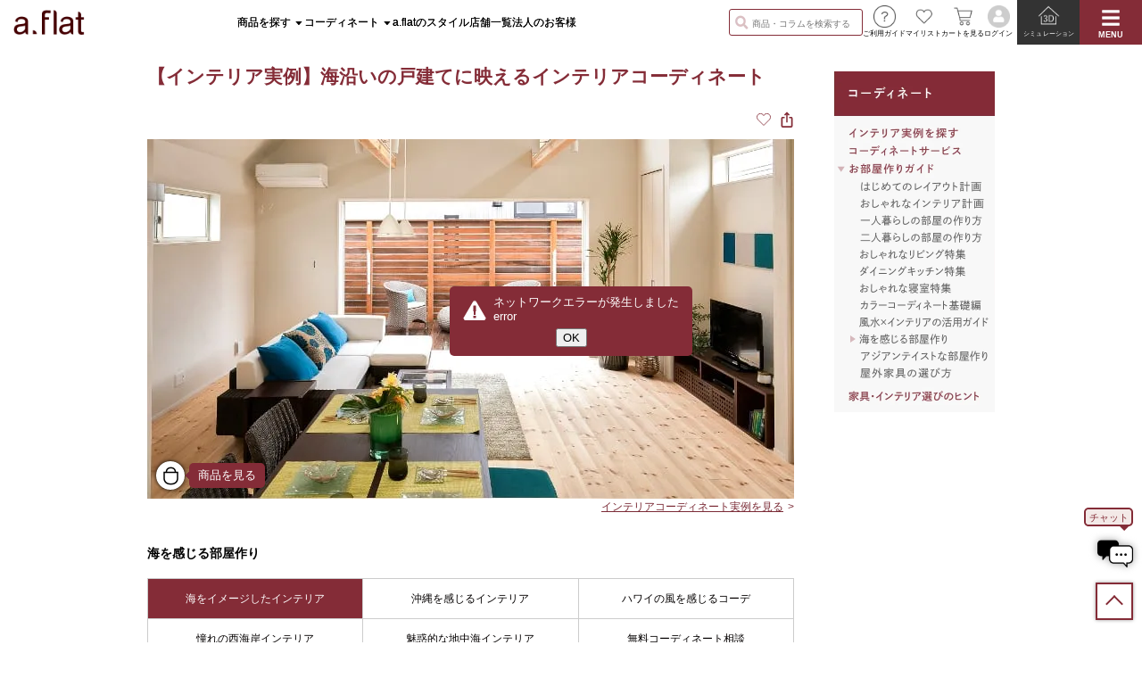

--- FILE ---
content_type: text/html;charset=UTF-8
request_url: https://aflat.asia/coordinate/guide/sea/sea-side/index.html
body_size: 283291
content:
<!DOCTYPE html>
<html lang="ja" prefix="og: http://ogp.me/ns# fb: http://ogp.me/ns/fb# g: http://code.google.com/apis/+1button/" class="   ">
<head>
<meta charset="utf-8" />
<meta http-equiv="content-style-type" content="text/css" />
<meta http-equiv="content-script-type" content="text/javascript" />
<meta name="viewport" content="width=970,user-scalable=yes" />

<meta name="sys_ImageServer" content="https://img.aflat.asia" />
<meta name="sys_Info" content="pc" />



<link rel="apple-touch-icon" sizes="180x180" href="https://img.aflat.asia/apple-touch-icon.png" />
<link rel="icon" type="image/png" href="https://img.aflat.asia/favicon-32x32.png" sizes="32x32" />
<link rel="icon" type="image/png" href="https://img.aflat.asia/favicon-16x16.png" sizes="16x16" />
<link rel="manifest" href="/manifest.json" />
<link rel="mask-icon" href="/safari-pinned-tab.svg" color="#7a2e3a" />
<meta name="theme-color" content="#ffffff" />

<link rel="stylesheet" type="text/css" href="https://img.aflat.asia/Resource/common/css/default.css,/common/css/common.css,/_resource/css/sys.common.css,/common/css/global.css,/common/css/component.css,/common/css/parallax.css,/common/css/lightbox-2.7.1.mod.css,1769415363000-1823" media="all" />












<script>
var _rollbarConfig = {
    accessToken: '403737dc949b425dbe93b4478a288506',
    captureUncaught: true,
    captureUnhandledRejections: true,
    payload: {
        environment: 'production',
        // context: 'rollbar/test'
        client: {
          javascript: {
            code_version: '1.0',
            
            // guess_uncaught_frames: true
          }
        }
    },
    ignoredMessages: ["^Script error\.$"]
};
// Rollbar Snippet
!function(r){var e={};function o(n){if(e[n])return e[n].exports;var t=e[n]={i:n,l:!1,exports:{}};return r[n].call(t.exports,t,t.exports,o),t.l=!0,t.exports}o.m=r,o.c=e,o.d=function(r,e,n){o.o(r,e)||Object.defineProperty(r,e,{enumerable:!0,get:n})},o.r=function(r){"undefined"!=typeof Symbol&&Symbol.toStringTag&&Object.defineProperty(r,Symbol.toStringTag,{value:"Module"}),Object.defineProperty(r,"__esModule",{value:!0})},o.t=function(r,e){if(1&e&&(r=o(r)),8&e)return r;if(4&e&&"object"==typeof r&&r&&r.__esModule)return r;var n=Object.create(null);if(o.r(n),Object.defineProperty(n,"default",{enumerable:!0,value:r}),2&e&&"string"!=typeof r)for(var t in r)o.d(n,t,function(e){return r[e]}.bind(null,t));return n},o.n=function(r){var e=r&&r.__esModule?function(){return r.default}:function(){return r};return o.d(e,"a",e),e},o.o=function(r,e){return Object.prototype.hasOwnProperty.call(r,e)},o.p="",o(o.s=0)}([function(r,e,o){"use strict";var n=o(1),t=o(5);_rollbarConfig=_rollbarConfig||{},_rollbarConfig.rollbarJsUrl=_rollbarConfig.rollbarJsUrl||"https://cdn.rollbar.com/rollbarjs/refs/tags/v2.26.4/rollbar.min.js",_rollbarConfig.async=void 0===_rollbarConfig.async||_rollbarConfig.async;var a=n.setupShim(window,_rollbarConfig),l=t(_rollbarConfig);window.rollbar=n.Rollbar,a.loadFull(window,document,!_rollbarConfig.async,_rollbarConfig,l)},function(r,e,o){"use strict";var n=o(2),t=o(3);function a(r){return function(){try{return r.apply(this,arguments)}catch(r){try{console.error("[Rollbar]: Internal error",r)}catch(r){}}}}var l=0;function i(r,e){this.options=r,this._rollbarOldOnError=null;var o=l++;this.shimId=function(){return o},"undefined"!=typeof window&&window._rollbarShims&&(window._rollbarShims[o]={handler:e,messages:[]})}var s=o(4),d=function(r,e){return new i(r,e)},c=function(r){return new s(d,r)};function u(r){return a((function(){var e=this,o=Array.prototype.slice.call(arguments,0),n={shim:e,method:r,args:o,ts:new Date};window._rollbarShims[this.shimId()].messages.push(n)}))}i.prototype.loadFull=function(r,e,o,n,t){var l=!1,i=e.createElement("script"),s=e.getElementsByTagName("script")[0],d=s.parentNode;i.crossOrigin="",i.src=n.rollbarJsUrl,o||(i.async=!0),i.onload=i.onreadystatechange=a((function(){if(!(l||this.readyState&&"loaded"!==this.readyState&&"complete"!==this.readyState)){i.onload=i.onreadystatechange=null;try{d.removeChild(i)}catch(r){}l=!0,function(){var e;if(void 0===r._rollbarDidLoad){e=new Error("rollbar.js did not load");for(var o,n,a,l,i=0;o=r._rollbarShims[i++];)for(o=o.messages||[];n=o.shift();)for(a=n.args||[],i=0;i<a.length;++i)if("function"==typeof(l=a[i])){l(e);break}}"function"==typeof t&&t(e)}()}})),d.insertBefore(i,s)},i.prototype.wrap=function(r,e,o){try{var n;if(n="function"==typeof e?e:function(){return e||{}},"function"!=typeof r)return r;if(r._isWrap)return r;if(!r._rollbar_wrapped&&(r._rollbar_wrapped=function(){o&&"function"==typeof o&&o.apply(this,arguments);try{return r.apply(this,arguments)}catch(o){var e=o;throw e&&("string"==typeof e&&(e=new String(e)),e._rollbarContext=n()||{},e._rollbarContext._wrappedSource=r.toString(),window._rollbarWrappedError=e),e}},r._rollbar_wrapped._isWrap=!0,r.hasOwnProperty))for(var t in r)r.hasOwnProperty(t)&&(r._rollbar_wrapped[t]=r[t]);return r._rollbar_wrapped}catch(e){return r}};for(var p="log,debug,info,warn,warning,error,critical,global,configure,handleUncaughtException,handleAnonymousErrors,handleUnhandledRejection,captureEvent,captureDomContentLoaded,captureLoad".split(","),f=0;f<p.length;++f)i.prototype[p[f]]=u(p[f]);r.exports={setupShim:function(r,e){if(r){var o=e.globalAlias||"Rollbar";if("object"==typeof r[o])return r[o];r._rollbarShims={},r._rollbarWrappedError=null;var l=new c(e);return a((function(){e.captureUncaught&&(l._rollbarOldOnError=r.onerror,n.captureUncaughtExceptions(r,l,!0),e.wrapGlobalEventHandlers&&t(r,l,!0)),e.captureUnhandledRejections&&n.captureUnhandledRejections(r,l,!0);var a=e.autoInstrument;return!1!==e.enabled&&(void 0===a||!0===a||"object"==typeof a&&a.network)&&r.addEventListener&&(r.addEventListener("load",l.captureLoad.bind(l)),r.addEventListener("DOMContentLoaded",l.captureDomContentLoaded.bind(l))),r[o]=l,l}))()}},Rollbar:c}},function(r,e,o){"use strict";function n(r,e,o,n){r._rollbarWrappedError&&(n[4]||(n[4]=r._rollbarWrappedError),n[5]||(n[5]=r._rollbarWrappedError._rollbarContext),r._rollbarWrappedError=null);var t=e.handleUncaughtException.apply(e,n);o&&o.apply(r,n),"anonymous"===t&&(e.anonymousErrorsPending+=1)}r.exports={captureUncaughtExceptions:function(r,e,o){if(r){var t;if("function"==typeof e._rollbarOldOnError)t=e._rollbarOldOnError;else if(r.onerror){for(t=r.onerror;t._rollbarOldOnError;)t=t._rollbarOldOnError;e._rollbarOldOnError=t}e.handleAnonymousErrors();var a=function(){var o=Array.prototype.slice.call(arguments,0);n(r,e,t,o)};o&&(a._rollbarOldOnError=t),r.onerror=a}},captureUnhandledRejections:function(r,e,o){if(r){"function"==typeof r._rollbarURH&&r._rollbarURH.belongsToShim&&r.removeEventListener("unhandledrejection",r._rollbarURH);var n=function(r){var o,n,t;try{o=r.reason}catch(r){o=void 0}try{n=r.promise}catch(r){n="[unhandledrejection] error getting `promise` from event"}try{t=r.detail,!o&&t&&(o=t.reason,n=t.promise)}catch(r){}o||(o="[unhandledrejection] error getting `reason` from event"),e&&e.handleUnhandledRejection&&e.handleUnhandledRejection(o,n)};n.belongsToShim=o,r._rollbarURH=n,r.addEventListener("unhandledrejection",n)}}}},function(r,e,o){"use strict";function n(r,e,o){if(e.hasOwnProperty&&e.hasOwnProperty("addEventListener")){for(var n=e.addEventListener;n._rollbarOldAdd&&n.belongsToShim;)n=n._rollbarOldAdd;var t=function(e,o,t){n.call(this,e,r.wrap(o),t)};t._rollbarOldAdd=n,t.belongsToShim=o,e.addEventListener=t;for(var a=e.removeEventListener;a._rollbarOldRemove&&a.belongsToShim;)a=a._rollbarOldRemove;var l=function(r,e,o){a.call(this,r,e&&e._rollbar_wrapped||e,o)};l._rollbarOldRemove=a,l.belongsToShim=o,e.removeEventListener=l}}r.exports=function(r,e,o){if(r){var t,a,l="EventTarget,Window,Node,ApplicationCache,AudioTrackList,ChannelMergerNode,CryptoOperation,EventSource,FileReader,HTMLUnknownElement,IDBDatabase,IDBRequest,IDBTransaction,KeyOperation,MediaController,MessagePort,ModalWindow,Notification,SVGElementInstance,Screen,TextTrack,TextTrackCue,TextTrackList,WebSocket,WebSocketWorker,Worker,XMLHttpRequest,XMLHttpRequestEventTarget,XMLHttpRequestUpload".split(",");for(t=0;t<l.length;++t)r[a=l[t]]&&r[a].prototype&&n(e,r[a].prototype,o)}}},function(r,e,o){"use strict";function n(r,e){this.impl=r(e,this),this.options=e,function(r){for(var e=function(r){return function(){var e=Array.prototype.slice.call(arguments,0);if(this.impl[r])return this.impl[r].apply(this.impl,e)}},o="log,debug,info,warn,warning,error,critical,global,configure,handleUncaughtException,handleAnonymousErrors,handleUnhandledRejection,_createItem,wrap,loadFull,shimId,captureEvent,captureDomContentLoaded,captureLoad".split(","),n=0;n<o.length;n++)r[o[n]]=e(o[n])}(n.prototype)}n.prototype._swapAndProcessMessages=function(r,e){var o,n,t;for(this.impl=r(this.options);o=e.shift();)n=o.method,t=o.args,this[n]&&"function"==typeof this[n]&&("captureDomContentLoaded"===n||"captureLoad"===n?this[n].apply(this,[t[0],o.ts]):this[n].apply(this,t));return this},r.exports=n},function(r,e,o){"use strict";r.exports=function(r){return function(e){if(!e&&!window._rollbarInitialized){for(var o,n,t=(r=r||{}).globalAlias||"Rollbar",a=window.rollbar,l=function(r){return new a(r)},i=0;o=window._rollbarShims[i++];)n||(n=o.handler),o.handler._swapAndProcessMessages(l,o.messages);window[t]=n,window._rollbarInitialized=!0}}}}]);
// End Rollbar Snippet
</script>


<script src="https://player.vimeo.com/api/player.js" crossorigin="anonymous" async></script>


<script type="text/javascript" src="https://img.aflat.asia/Resource/_resource/lib/global-this-0.4.4.min.js,/common/js/jquery-3.3.1.min.js,/common/js/jquery.rightafter.js,/common/js/jquery.placeholder.2.1.1.js,/common/js/lightbox-2.7.1.mod.js,/common/js/jquery.matchHeight-0.7.2.js,/common/js/skrollr-0.6.30.mod.js,/_resource/lib/mark.js-8.11.1/jquery.mark.min.js,/_resource/js/common/flipsnap-0.6.2-mod.js,/_resource/js/common/flipsnap-0.6.2-vertical.js,/_resource/lib/detectIncognito.1.3.5.min.js,/common/js/jquery.noconflict.js,/_resource/js/common/sys.common.js,/_resource/js/common/sys.gautil.js,/_resource/js/common/sys.yahooads.js,/_resource/js/common/sys.fbutil.js,/_resource/js/common/sys.criteo.js,/_resource/js/common/sys.async.js,/_resource/js/common/sys.accesshistory.js,/_resource/js/common/sys.banner.js,/_resource/js/common/sys.chat.js,/_resource/js/common/form.js,/_resource/js/common/disableBodyScroll.js,/_resource/js/common/customSelect.js,/_resource/js/common/image-flipsnap-list.js,/_resource/js/common/image-flipsnap-itemlist.js,/_resource/js/common/image-flipsnap-vertview.js,/_resource/js/common/image-flipsnap.js,/common/js/aflat.common.js,/common/js/aflat.animation.js,/common/js/aflat.parallax.js,/common/js/aflat.menuList.js,/_resource/js/productSearch.js,1769483544000-9906" crossorigin="anonymous"></script>



<meta name="keywords" content="" />
<meta name="description" content="【インテリア実例】海沿いの戸建てに映えるインテリアコーディネートのページです。海沿い、または海を感じるお部屋のインテリアコーディネートについての特集コラムです。逗子や三浦海岸、熱海や伊豆など、その土地の地域性を取り入れたコーディネート方法を実例写真ご覧いただきながらご紹介しておりますので。ぜひ参考にしてみてください。" />
<title>【インテリア実例】海沿いの戸建てに映えるインテリアコーディネート | a.flat 風が運ぶ、自然の贈りもの - 目黒通り・新宿・大阪梅田(グランフロント北館) -</title>
<script>
//<![CDATA[
/*
  (function(d) {
    var config = {
      kitId: 'vjr6yyr',
      scriptTimeout: 3000,
      async: true
    },
    h=d.documentElement,t=setTimeout(function(){h.className=h.className.replace(/\bwf-loading\b/g,"")+" wf-inactive";},config.scriptTimeout),tk=d.createElement("script"),f=false,s=d.getElementsByTagName("script")[0],a;h.className+=" wf-loading";tk.src='https://use.typekit.net/'+config.kitId+'.js';tk.async=true;tk.onload=tk.onreadystatechange=function(){a=this.readyState;if(f||a&&a!="complete"&&a!="loaded")return;f=true;clearTimeout(t);try{Typekit.load(config)}catch(e){}};s.parentNode.insertBefore(tk,s)
  })(document);
*/
//]]>
</script>
<!-- InstanceBeginEditable name="head" -->
<link rel="stylesheet" type="text/css" href="https://img.aflat.asia/_resource/css/article.1769004508000-9510.css" media="all" />
<link rel="stylesheet" type="text/css" href="https://img.aflat.asia/_resource/lib/magnific-popup/magnific-popup-0.9.9.1399010936000-8150.css" media="all" />
<link rel="stylesheet" type="text/css" href="https://img.aflat.asia/_resource/lib/magnific-popup/magnific-popup-0.9.9-custom.1569485830000-1892.css" media="all" />
<script type="text/javascript" src="https://img.aflat.asia/_resource/js/article-css.1675902242000-7424.js"></script>
<script type="text/javascript" src="https://img.aflat.asia/_resource/js/article.1769058254000-6228.js"></script>

<!-- InstanceEndEditable -->
<link rel="canonical" href="https://aflat.asia/coordinate/guide/sea/sea-side/index.html" />


<meta property="og:type" content="article" />
<meta property="og:title" content="【インテリア実例】海沿いの戸建てに映えるインテリアコーディネート | a.flat 風が運ぶ、自然の贈りもの - 目黒通り・新宿・大阪梅田(グランフロント北館) -" />
<meta property="og:image" content="https://s3-ap-northeast-1.amazonaws.com/aflat-appdata/article/1300/eadd5fc0-161c-44f8-ba54-716d57501589" /><meta property="og:image" content="https://s3-ap-northeast-1.amazonaws.com/aflat-appdata/article/1300/0e931dfb-ff31-4a05-8656-46073352710e-resized1" /><meta property="og:image" content="https://s3-ap-northeast-1.amazonaws.com/aflat-appdata/article/1300/9da6e14c-dc15-4894-acce-750e5df895c1-resized1" /><meta property="og:image" content="https://s3-ap-northeast-1.amazonaws.com/aflat-appdata/article/1300/820db563-94fa-4d15-8acf-ecec081965e1-resized1" /><meta property="og:image" content="https://s3-ap-northeast-1.amazonaws.com/aflat-appdata/article/1300/34bacb29-9a97-4935-9661-130169d068d2-resized1" /><meta property="og:image" content="https://s3-ap-northeast-1.amazonaws.com/aflat-appdata/article/1300/dbb3b87d-11a6-424a-98ac-05a4cf715cd1-resized1" /><meta property="og:image" content="https://s3-ap-northeast-1.amazonaws.com/aflat-appdata/article/1300/ec53284e-5844-4e99-ba00-6449f3c14f41-resized1" /><meta property="og:image" content="https://s3-ap-northeast-1.amazonaws.com/aflat-appdata/article/1300/0e8d8ffc-55bc-45ee-b66b-8fa68f353969-resized1" /><meta property="og:image" content="https://s3-ap-northeast-1.amazonaws.com/aflat-appdata/article/1300/fd4cdf65-e12f-4875-9813-38b5312f32bf-resized1" /><meta property="og:image" content="https://s3-ap-northeast-1.amazonaws.com/aflat-appdata/article/1300/da314571-b6f1-4e89-9d5f-5aed20845f0c-resized1" /><meta property="og:image" content="https://s3-ap-northeast-1.amazonaws.com/aflat-appdata/article/1300/bff10606-7dfa-4939-b0a6-74f6de90a549-resized1" /><meta property="og:image" content="https://s3-ap-northeast-1.amazonaws.com/aflat-appdata/article/1300/edcf1d5e-9fc9-496b-b12a-7bef7ea5fc3a-resized1" /><meta property="og:image" content="https://s3-ap-northeast-1.amazonaws.com/aflat-appdata/article/1300/e4d789c7-7c37-4deb-bb9a-3d88c665dec3-resized1" /><meta property="og:image" content="https://s3-ap-northeast-1.amazonaws.com/aflat-appdata/article/1300/ac15647f-a348-43f5-ae6b-57fbb217c46f-resized1" />
<meta property="og:url" content="https://aflat.asia/coordinate/guide/sea/sea-side/index.html" />
<meta property="og:site_name" content="a.flat その暮らしに、アジアの風を" />
<meta property="og:description" content="海沿い、または海を感じるお部屋のインテリアコーディネートについての特集コラムです。逗子や三浦海岸、熱海や伊豆など、その土地の地域性を取り入れたコーディネート方法を実例写真ご覧いただきながらご紹介しておりますので。ぜひ参考にしてみてください。" />
<meta property="article:published_time" content="2017-07-08T00:00:00+09:00" />
<meta property="article:modified_time" content="2025-01-03T16:58:54+09:00" />
<meta property="article:author" content="a.flat" />
<meta property="article:tag" content="インテリア実例" /><meta property="article:tag" content="戸建て" /><meta property="article:tag" content="ブルー" /><meta property="article:tag" content="二人暮らし" />


<meta property="fb:admins" content="100000190101243" />
<meta property="fb:admins" content="1832035783" />
<meta property="fb:admins" content="100003543083043" />



<script>
//<![CDATA[
(function(){
	sys_GoogleAnalytics.init(); // must call before gtag script
})();
//]]>
</script>

<!-- Global site tag (gtag.js) - Google Analytics -->
<script async src="https://www.googletagmanager.com/gtag/js?id=G-N7NZN33CZR" crossorigin="anonymous"></script>
<script>
//<![CDATA[
window.dataLayer = window.dataLayer || [];
function gtag(){ dataLayer.push(arguments); }
(async function(){
	var siteType = 'PC/Tablet';
	if (siteType) sys_GoogleAnalytics.addToDataObj({ 'SiteType': siteType });
	var abTest = sys_Banner.getNewABTest();
	if (abTest) sys_GoogleAnalytics.addToDataObj({ 'ABTest': abTest });
	var contentGroup = sys_GoogleAnalytics.getContentGroup();
	if (contentGroup) sys_GoogleAnalytics.addToDataObj({ 'content_group': contentGroup });
	var dirs = sys_GoogleAnalytics.getDirs();
	if (dirs[0]) sys_GoogleAnalytics.addToDataObj({ 'directory1': dirs[0] });
	if (dirs[1]) sys_GoogleAnalytics.addToDataObj({ 'directory2': dirs[1] });
	if (dirs[2]) sys_GoogleAnalytics.addToDataObj({ 'directory3': dirs[2] });
	if (dirs[3]) sys_GoogleAnalytics.addToDataObj({ 'directory4': dirs[3] });
	var avifSupport = await sys_GoogleAnalytics.getAvifSupport();
	sys_GoogleAnalytics.addToDataObj({
		'user_properties': {
			'avifSupport': avifSupport ? 'true' : 'false'
		}
	});
	//
	gtag('js', new Date());
	// google analytics & google ads
	gtag('config', 'G-N7NZN33CZR', sys_GoogleAnalytics.getConfigPlusDataObj());
	gtag('config', 'AW-994485555', { 'send_page_view': false });
	
})();
//]]>
</script>








<!-- for display -->
<script async src="https://tag.flvcdn.net/lytag.js"></script>
<script>
  window.lyDataLayer = window.lyDataLayer || [];
  function lytag(...args) { lyDataLayer.push(args); }

  lytag({
    type: 'init',
    tagId: '5fad320c-da84-43f4-8e54-8f05f52adf62',
    config: {
      useCookie: true,
      useLocalStorage: true
    }
  });

  lytag({
    type: 'event',
    eventType: 'page_view',
    tagId: '5fad320c-da84-43f4-8e54-8f05f52adf62'
  });

  
</script>

<!-- for search -->
<script async src="https://s.yimg.jp/images/listing/tool/cv/ytag.js"></script>
<script>
window.yjDataLayer = window.yjDataLayer || [];
function ytag() { yjDataLayer.push(arguments); }
ytag({"type":"ycl_cookie", "config":{"ycl_use_non_cookie_storage":true}});
</script>


<!-- Meta Pixel Code -->
<script>
!function(f,b,e,v,n,t,s)
{if(f.fbq)return;n=f.fbq=function(){n.callMethod?
n.callMethod.apply(n,arguments):n.queue.push(arguments)};
if(!f._fbq)f._fbq=n;n.push=n;n.loaded=!0;n.version='2.0';
n.queue=[];t=b.createElement(e);t.async=!0;
t.src=v;s=b.getElementsByTagName(e)[0];
s.parentNode.insertBefore(t,s)}(window, document,'script',
'https://connect.facebook.net/en_US/fbevents.js');
fbq('init', '1567856753807239');
fbq('track', 'PageView');

</script>
<noscript><img height="1" width="1" style="display:none"
src="https://www.facebook.com/tr?id=1567856753807239&ev=PageView&noscript=1"
/></noscript>
<!-- End Meta Pixel Code -->





<!-- criteo loader file -->
<script src="//dynamic.criteo.com/js/ld/ld.js?a=123945" async="true"></script>
<script>
sys_Criteo.setBase("123945", "");

</script>


<script>
if (sys_ChannelTalk.isEnabledForPage()) {
	(function(){var w=window;if(w.ChannelIO){return w.console.error("ChannelIO script included twice.");}var ch=function(){ch.c(arguments);};ch.q=[];ch.c=function(args){ch.q.push(args);};w.ChannelIO=ch;function l(){if(w.ChannelIOInitialized){return;}w.ChannelIOInitialized=true;var s=document.createElement("script");s.type="text/javascript";s.async=true;s.src="https://cdn.channel.io/plugin/ch-plugin-web.js";var x=document.getElementsByTagName("script")[0];if(x.parentNode){x.parentNode.insertBefore(s,x);}}if(document.readyState==="complete"){l();}else{w.addEventListener("DOMContentLoaded",l);w.addEventListener("load",l);}})();
	ChannelIO('boot', {
		"pluginKey": "45293d1a-2f71-4f32-96ab-160a03a047f1"
	});
}
</script>


<script type="text/javascript">
    (function(c,l,a,r,i,t,y){
        c[a]=c[a]||function(){(c[a].q=c[a].q||[]).push(arguments)};
        t=l.createElement(r);t.async=1;t.src="https://www.clarity.ms/tag/"+i;
        y=l.getElementsByTagName(r)[0];y.parentNode.insertBefore(t,y);
    })(window, document, "clarity", "script", "o70awrf3wt");
</script>


<!-- Start of HubSpot Embed Code -->
<script type="text/javascript" id="hs-script-loader" async defer src="//js.hs-scripts.com/47874823.js"></script>
<!-- End of HubSpot Embed Code -->











<!-- autolingual: 3.137.141.145 : null -->

<script src="https://chat.aflat.jp:5443/static/chat.js" crossorigin="anonymous" async data-initial-user-mesg="" data-auto-chat-button="false"></script>
<style>
:root {
	--gChatWin-left: auto;
	--gChatWin-right: 10px;
	--gChatWin-bottom: 10px;
	--gChatWin-width: 320px;
	--gChatWin-height: calc((100dvh - 50px) * 0.9);
}
#gChatBtn { z-index: calc(var(--z-float) + 1); }
#gChatWin { z-index: calc(var(--z-float) + 1); }
</style>
</head>
<body>
<!-- InstanceBeginEditable name="body" -->


<script type="text/javascript">var aflat_jqtmp = window.jQuery; window.jQuery = $jq;</script>

<script type="text/javascript" src="https://img.aflat.asia/Resource/_resource/lib/magnific-popup/magnific-popup-0.9.9-core-iframe.mod.js,1591766272000-9869"></script>
<script type="text/javascript">window.jQuery = aflat_jqtmp; try { delete window.aflat_jqtmp; } catch(e) { window["aflat_jqtmp"] = undefined; }</script>


<script type="text/javascript" src="https://img.aflat.asia/Resource/_resource/js/article-spnavi.js,/_resource/js/article-iflanding.js,1751535964000-4751"></script>






<!-- .gWrapper -->
<div id="gWrapper">

<div id="gHeader2" class="notLoggedIn">
<div id="gAboveHeader"></div>
<div class="container">
<div class="logo"><a href="https://aflat.asia/"><img src="https://img.aflat.asia/common/img/header/logo100a.png" alt="a.flat アジアン家具"></a></div>
<ul class="menu1">
<li data-focus="915537"><a id="gProductMenuBtn" class="withArrow">商品を探す</a></li>
<li><a id="gCoordinateMenuBtn" class="withArrow">コーディネート</a></li>
<li><a href="https://aflat.asia/a-style/index.html" data-gaeventcategory="Navigation" data-gaeventaction="MenuBar" data-gaeventlabel="style" onclick="sys_GoogleAnalytics.trackLinkEvent(this,event);return false;">a.flatのスタイル</a></li>
<li><a href="https://aflat.asia/shop/index.html" data-gaeventcategory="Navigation" data-gaeventaction="MenuBar" data-gaeventlabel="shop" onclick="sys_GoogleAnalytics.trackLinkEvent(this,event);return false;">店舗一覧</a></li>
<li><a href="https://aflat.asia/business/index.html" data-gaeventcategory="Navigation" data-gaeventaction="MenuBar" data-gaeventlabel="business" onclick="sys_GoogleAnalytics.trackLinkEvent(this,event);return false;">法人のお客様</a></li>
</ul>
<ul class="menu2">
<li class="prodSearch"><form id="gHeaderProdSearchForm" action="/product-search/index.html" method="get"><input type="search" name="kw" placeholder="商品・コラムを検索する"></form></li>
<li><a href="https://aflat.asia/support/index.html"><img src="https://img.aflat.asia/common/img/header/btn_support01.png"><span>ご利用ガイド</span></a></li>
<li class="posRel"><a href="https://aflat.asia/purchase/mylist/item/index.html"><img src="https://img.aflat.asia/common/img/header/btn_mylist01.png"><span>マイリスト</span></a><span class="myListNum"></span></li>
<li class="posRel"><a href="https://aflat.asia/purchase/cart/index.html"><img src="https://img.aflat.asia/common/img/header/btn_cart02.png"><span>カートを見る</span></a><span class="cartNum"></span></li>
<li class="hideIfLoggedIn"><a href="https://aflat.asia/member/login/index.html"><img src="https://img.aflat.asia/common/img/header/btn_login01.png"><span>ログイン</span></a></li>
<li class="hideIfNotLoggedIn"><a id="gMemberMenuBtn"><img src="https://img.aflat.asia/common/img/header/btn_member01.png"><span class="loginName"></span></a></li>
<li class="menu2imp">
<ul>
<li class="myroom"><a href="https://aflat.asia/purchase/myroom/index.html" data-gaeventcategory="ToMyRoomTop" data-gaeventaction="FromHeader" onclick="sys_GoogleAnalytics.trackLinkEvent(this,event);return false;"><img src="https://img.aflat.asia/common/img/header/btn_myroom01.png"><span>シミュレーション</span></a></li>
<li class="burger"><a id="gGlobalMenuBtn"><img src="https://img.aflat.asia/common/img/header/btn_burger01.png" class="open"><span class="open">MENU</span><img src="https://img.aflat.asia/common/img/header/btn_burgerclose01.png" class="close"><span class="close">CLOSE</span></a></li>
</ul>
</li>
<li class="netshop">
<a href="tel:0357315663"><img src="https://img.aflat.asia/common/img/ico/ico_phone01.png">03-5731-5663</a>
<span>(平日 10:30-18:00)</span>
</li>
</ul>
</div>
</div>
<div id="gMemberMenu" class="safeElm">
<ul>
<li><a href="https://aflat.asia/member/manage/index.html">メンバー情報更新</a></li>
<li><a href="https://aflat.asia/member/order/index.html">ご注文履歴</a></li>
<li><a href="https://aflat.asia/purchase/cart/index.html">カート</a></li>
<li><a href="https://aflat.asia/purchase/mylist/index.html">マイリスト</a></li>
<li><a href="https://aflat.asia/purchase/myroom/index.html" data-gaeventcategory="ToMyRoomTop" data-gaeventaction="FromAccountMenu" onclick="sys_GoogleAnalytics.trackLinkEvent(this,event);return false;">マイルーム</a></li>
<li><a href="https://aflat.asia/member/logout/index.html">ログアウト</a></li>
</ul>
</div>
<div id="gProductMenu" class="safeElm">
<div class="mgb25 aC hideIfWide"><div class="safeElm"><form action="/product-search/index.html" method="get"><input type="search" name="kw" placeholder="商品・コラムを検索する"></form></div></div>
<div class="hflexg40">
<div class="aModern">
<em><img src="https://img.aflat.asia/common/img/header/title_afurniture01.png" width="128" height="27"><span>家具を探す</span></em>
<div class="hflexg30">
<ul>
<li class="main"><a href="https://aflat.asia/a-modern/sofa/index.html"><span class="naviProdCatIcon"><img src="https://img.aflat.asia/common/img/ico/prodcat/sofa.png"></span>ソファ</a></li>
<li class="sub"><a href="https://aflat.asia/a-modern/sofa/low/index.html">ローソファ</a></li>
<li class="sub"><a href="https://aflat.asia/a-modern/sofa/highback/index.html">ハイバックソファ</a></li>
<li class="sub"><a href="https://aflat.asia/a-modern/sofa/standard/index.html">スタンダードソファ</a></li>
<li class="sub"><a href="https://aflat.asia/a-modern/sofa/compact/index.html">コンパクトソファ</a></li>
<li class="main"><a href="https://aflat.asia/a-modern/table/index.html"><span class="naviProdCatIcon"><img src="https://img.aflat.asia/common/img/ico/prodcat/table.png"></span>テーブル</a></li>
<li class="sub"><a href="https://aflat.asia/a-modern/table/low-table/index.html">ローテーブル・サイドテーブル</a></li>
<li class="sub"><a href="https://aflat.asia/a-modern/table/desk/index.html">デスク・ドレッサー</a></li>
<li class="main"><a href="https://aflat.asia/a-modern/tv-board/index.html"><span class="naviProdCatIcon"><img src="https://img.aflat.asia/common/img/ico/prodcat/tv-board.png"></span>テレビボード・ローボード</a></li>
<li class="main"><a href="https://aflat.asia/a-modern/dining-table/index.html"><span class="naviProdCatIcon"><img src="https://img.aflat.asia/common/img/ico/prodcat/dining-table.png"></span>ダイニングテーブル</a></li>
<li class="sub"><a href="https://aflat.asia/a-modern/dining-table/dining/index.html">ダイニングテーブル</a></li>
<li class="sub"><a href="https://aflat.asia/a-modern/dining-table/low/index.html">ローダイニングテーブル</a></li>
<li class="sub"><a href="https://aflat.asia/a-modern/dining-table/sofa/index.html">ソファダイニングテーブル</a></li>
</ul>
<ul>
<li class="main"><a href="https://aflat.asia/a-modern/chair/index.html"><span class="naviProdCatIcon"><img src="https://img.aflat.asia/common/img/ico/prodcat/chair.png"></span>ダイニングチェア・スツール</a></li>
<li class="main"><a href="https://aflat.asia/a-modern/bed/index.html"><span class="naviProdCatIcon"><img src="https://img.aflat.asia/common/img/ico/prodcat/bed.png"></span>ベッド・ローベッド</a></li>
<li class="main"><a href="https://aflat.asia/a-modern/mattress/index.html"><span class="naviProdCatIcon"><img src="https://img.aflat.asia/common/img/ico/prodcat/mattress.png"></span>マットレス・ベッドパッド</a></li>
<li class="main"><a href="https://aflat.asia/a-modern/storage/index.html"><span class="naviProdCatIcon"><img src="https://img.aflat.asia/common/img/ico/prodcat/storage.png"></span>収納家具</a></li>
<li class="sub"><a href="https://aflat.asia/a-modern/storage/storage-shelf/index.html">収納棚・本棚・飾り棚</a></li>
<li class="sub"><a href="https://aflat.asia/a-modern/storage/cabinet/index.html">キャビネット・チェスト</a></li>
<li class="sub"><a href="https://aflat.asia/a-modern/storage/kitchen/index.html">食器棚・レンジ台</a></li>
<li class="main"><a href="https://aflat.asia/a-modern/other-furniture/index.html"><span class="naviProdCatIcon"><img src="https://img.aflat.asia/common/img/ico/prodcat/other-furniture.png"></span>ハンガーラック・ミラー</a></li>
<li class="main"><a href="https://aflat.asia/a-modern/garden-furniture/index.html"><span class="naviProdCatIcon"><img src="https://img.aflat.asia/common/img/ico/prodcat/garden-furniture.png"></span>屋外用家具</a></li>
</ul>
</div>
</div>
<div class="aSelect">
<em><img src="https://img.aflat.asia/common/img/header/title_aselect01.png" width="97" height="27"><span>インテリア雑貨を探す</span></em>
<ul>
<li class="main"><a href="https://aflat.asia/a-select/fabric/index.html"><span class="naviProdCatIcon"><img src="https://img.aflat.asia/common/img/ico/prodcat/fabric.png"></span>ファブリック</a></li>
<li class="sub"><a href="https://aflat.asia/a-select/fabric/cushion/index.html">クッションカバー</a></li>
<li class="sub"><a href="https://aflat.asia/a-select/fabric/sofa/index.html">ソファカバー</a></li>
<li class="sub"><a href="https://aflat.asia/a-select/fabric/chair/index.html">チェアカバー</a></li>
<li class="sub"><a href="https://aflat.asia/a-select/fabric/other/index.html">その他ファブリック</a></li>
<li class="main"><a href="https://aflat.asia/a-select/rug/index.html"><span class="naviProdCatIcon"><img src="https://img.aflat.asia/common/img/ico/prodcat/rug.png"></span>ラグ・カーペット</a></li>
<li class="main"><a href="https://aflat.asia/a-select/order-curtain/index.html"><span class="naviProdCatIcon"><img src="https://img.aflat.asia/common/img/ico/prodcat/order-curtain.png"></span>カーテン</a></li>
<li class="main"><a href="https://aflat.asia/a-select/bed-clothes/index.html"><span class="naviProdCatIcon"><img src="https://img.aflat.asia/common/img/ico/prodcat/bed-clothes.png"></span>寝具・布団</a></li>
<li class="sub"><a href="https://aflat.asia/a-select/bed-clothes/comforter/index.html">掛け布団・毛布・枕</a></li>
<li class="sub"><a href="https://aflat.asia/a-select/bed-clothes/cover/index.html">布団カバー</a></li>
<li class="sub"><a href="https://aflat.asia/a-select/bed-clothes/other/index.html">ベッドスプレッド&amp;スロー</a></li>
<li class="main"><a href="https://aflat.asia/a-select/light/index.html"><span class="naviProdCatIcon"><img src="https://img.aflat.asia/common/img/ico/prodcat/light.png"></span>照明器具</a></li>
<li class="sub"><a href="https://aflat.asia/a-select/light/pendant-light/index.html">天井照明</a></li>
<li class="sub"><a href="https://aflat.asia/a-select/light/floor-lamp/index.html">フロアランプ</a></li>
<li class="sub"><a href="https://aflat.asia/a-select/light/table-lamp/index.html">テーブルランプ</a></li>
<li class="main"><a href="https://aflat.asia/a-select/goods/index.html"><span class="naviProdCatIcon"><img src="https://img.aflat.asia/common/img/ico/prodcat/goods.png"></span>壁飾り・インテリアアート</a></li>
</ul>
</div>
</div>
</div>
<div id="gCoordinateMenu" class="safeElm">
<div class="mgb25 aC hideIfWide"><div class="safeElm"><form action="/product-search/index.html" method="get"><input type="search" name="kw" placeholder="商品・コラムを検索する"></form></div></div>
<div class="hflexg40">
<ul>
<li class="main"><a href="https://aflat.asia/coordinate/case-study/index.html">インテリア実例を探す</a></li>
<li class="main"><a href="https://aflat.asia/coordinate/service/index.html">無料コーディネートサービス</a></li>
<li class="main"><a href="https://aflat.asia/purchase/myroom/index.html">3D家具配置シミュレーション</a></li>
<li class="main"><a href="https://aflat.asia/article/index.html">インテリアコラムを探す</a></li>
<li class="main"><a href="https://aflat.asia/business/index.html">法人様窓口</a></li>
<li class="sub"><a href="https://aflat.asia/business/index.html">法人様窓口</a></li>
<li class="sub"><a href="https://aflat.asia/business/case-study/index.html">コーディネート実例</a></li>
<li class="sub"><a href="https://aflat.asia/business/service/index.html">コーディネート相談</a></li>
</ul>
<ul>
<li class="main"><a href="https://aflat.asia/coordinate/guide/index.html">お部屋作りガイド</a></li>
<li class="sub"><a href="https://aflat.asia/coordinate/guide/layout-plan/index.html">はじめてのレイアウト計画</a></li>
<li class="sub"><a href="https://aflat.asia/coordinate/guide/interior-plan/index.html">おしゃれなインテリア計画</a></li>
<li class="sub"><a href="https://aflat.asia/coordinate/guide/single-life/index.html">一人暮らしの部屋の作り方</a></li>
<li class="sub"><a href="https://aflat.asia/coordinate/guide/couple-life/index.html">二人暮らしの部屋の作り方</a></li>
<li class="sub"><a href="https://aflat.asia/coordinate/guide/living/index.html">おしゃれなリビング特集</a></li>
<li class="sub"><a href="https://aflat.asia/coordinate/guide/dining-kitchen/index.html">ダイニングキッチン特集</a></li>
<li class="sub"><a href="https://aflat.asia/coordinate/guide/bedroom/index.html">おしゃれな寝室特集</a></li>
<li class="sub"><a href="https://aflat.asia/coordinate/guide/color-coordinate/index.html">カラーコーディネート基礎編</a></li>
<li class="sub"><a href="https://aflat.asia/coordinate/guide/feng-shui/index.html">風水×インテリアの活用ガイド</a></li>
<li class="sub"><a href="https://aflat.asia/coordinate/guide/sea/index.html">海を感じる部屋作り</a></li>
<li class="sub"><a href="https://aflat.asia/coordinate/guide/asian-style/index.html">アジアンテイストな部屋作り</a></li>
<li class="sub"><a href="https://aflat.asia/coordinate/guide/garden-furniture/index.html">屋外家具の選び方</a></li>
</ul>
<ul>
<li class="main"><a href="https://aflat.asia/coordinate/hint/index.html">家具･インテリア選びのヒント</a></li>
<li class="sub"><a href="https://aflat.asia/coordinate/hint/sofa/concept/index.html">a.flatソファ特集</a></li>
<li class="sub"><a href="https://aflat.asia/coordinate/hint/diningroom/index.html">ダイニングルーム特集</a></li>
<li class="sub"><a href="https://aflat.asia/coordinate/hint/storage/index.html">収納家具特集</a></li>
<li class="sub"><a href="https://aflat.asia/coordinate/hint/bedroom/index.html">ベッドルームガイド</a></li>
<li class="sub"><a href="https://aflat.asia/coordinate/hint/curtain/index.html">カーテンの選び方</a></li>
<li class="sub"><a href="https://aflat.asia/coordinate/hint/material/index.html">家具の素材/塗装の知識</a></li>
<li class="sub"><a href="https://aflat.asia/coordinate/hint/repair-maint/index.html">家具修理・メンテ特集</a></li>
</ul>
</div>
</div>
<div id="gAStyleMenu" class="safeElm">
<div class="mgb25 aC hideIfWide"><div class="safeElm"><form action="/product-search/index.html" method="get"><input type="search" name="kw" placeholder="商品・コラムを検索する"><input type="submit" value="検索"></form></div></div>
<div class="hflexg40">
<ul>
<li class="main"><a href="https://aflat.asia/a-style/index.html#style">a.flatスタイル</a></li>
<li class="sub2"><a href="https://aflat.asia/a-style/style/earth-colors/index.html">アースカラーズ</a></li>
<li class="sub2"><a href="https://aflat.asia/a-style/style/wood-brown/index.html">ウッドブラウン</a></li>
<li class="sub2"><a href="https://aflat.asia/a-style/style/cloud-gray/index.html">クラウドグレー</a></li>
<li class="sub2"><a href="https://aflat.asia/a-style/style/island-colors/index.html">アイランドカラーズ</a></li>
<li class="sub2"><a href="https://aflat.asia/a-style/style/island-blue/index.html">アイランドブルー</a></li>
<li class="sub2"><a href="https://aflat.asia/a-style/style/seaside-blue/index.html">シーサイドブルー</a></li>
<li class="sub2"><a href="https://aflat.asia/a-style/style/forest-green/index.html">フォレストグリーン</a></li>
<li class="sub2"><a href="https://aflat.asia/a-style/style/garden-green/index.html">ガーデングリーン</a></li>
<li class="sub2"><a href="https://aflat.asia/a-style/style/flower-purple/index.html">フラワーパープル</a></li>
<li class="sub2"><a href="https://aflat.asia/a-style/style/sunset-red/index.html">サンセットレッド</a></li>
<li class="main"><a href="https://aflat.asia/a-style/fabric/index.html">ファブリック・カラーコーデ</a></li>
</ul>
<ul>
<li class="main"><a href="https://aflat.asia/a-style/index.html#room">4つのルーム</a></li>
<li class="sub"><a href="https://aflat.asia/a-style/room/living-room/index.html">リビングルーム</a></li>
<li class="sub"><a href="https://aflat.asia/a-style/room/dining-room/index.html">ダイニングルーム</a></li>
<li class="sub"><a href="https://aflat.asia/a-style/room/bed-room/index.html">ベッドルーム</a></li>
<li class="sub"><a href="https://aflat.asia/a-style/room/other-room/index.html">その他ルーム</a></li>
<li class="main"><a href="https://aflat.asia/scm/index.html">モノづくり</a></li>
<li class="sub"><a href="https://aflat.asia/scm/safety/index.html">高い品質を保つために</a></li>
<li class="sub"><a href="https://aflat.asia/scm/original/index.html">オリジナルデザイン</a></li>
<li class="sub"><a href="https://aflat.asia/scm/maintenance/index.html">メンテナンス保証</a></li>
<li class="sub"><a href="https://aflat.asia/scm/guarantee/index.html">安心の5年保証</a></li>
<li class="sub"><a href="https://aflat.asia/scm/manufacturing-sofa/index.html">ソファづくり</a></li>
<li class="sub"><a href="https://aflat.asia/scm/delivery-service/index.html">商品のお届け</a></li>
</ul>
</div>
</div>
<div id="gMenuListBody" class="clearfix safeElm">
<div id="gMenuListLeft" class="clearfix">
<div id="gProdSearch" class="safeElm">
<form method="get" id="gProdSearchForm" action="/product-search/index.html">
<input type="search" name="kw" value="" class="text01" placeholder="商品・コラムを検索する">
</form>
</div>
<div class="menuCol">
<p id="gMenuAStyleTitle"><a href="https://aflat.asia/a-style/index.html" class="sprite"><img src="https://img.aflat.asia/common/img/sprite/header01.png" alt="a.style" width="370" height="227"></a></p>
<ul id="gMenuAStyle">
<li><a href="https://aflat.asia/a-style/index.html#style">● a.flatスタイル</a>
<ul class="menuListSub">
<li><a href="https://aflat.asia/a-style/style/earth-colors/index.html">アースカラーズ</a></li>
<li><a href="https://aflat.asia/a-style/style/wood-brown/index.html">ウッドブラウン</a></li>
<li><a href="https://aflat.asia/a-style/style/cloud-gray/index.html">クラウドグレー</a></li>
<li><a href="https://aflat.asia/a-style/style/island-colors/index.html">アイランドカラーズ</a></li>
<li><a href="https://aflat.asia/a-style/style/island-blue/index.html">アイランドブルー</a></li>
<li><a href="https://aflat.asia/a-style/style/seaside-blue/index.html">シーサイドブルー</a></li>
<li><a href="https://aflat.asia/a-style/style/forest-green/index.html">フォレストグリーン</a></li>
<li><a href="https://aflat.asia/a-style/style/garden-green/index.html">ガーデングリーン</a></li>
<li><a href="https://aflat.asia/a-style/style/flower-purple/index.html">フラワーパープル</a></li>
<li><a href="https://aflat.asia/a-style/style/sunset-red/index.html">サンセットレッド</a></li>
</ul>
</li>
<li><a href="https://aflat.asia/a-style/index.html#room">● 4つのルーム</a>
<ul class="menuListSub">
<li><a href="https://aflat.asia/a-style/room/living-room/index.html">リビングルーム</a></li>
<li><a href="https://aflat.asia/a-style/room/dining-room/index.html">ダイニングルーム</a></li>
<li><a href="https://aflat.asia/a-style/room/bed-room/index.html">ベッドルーム</a></li>
<li><a href="https://aflat.asia/a-style/room/other-room/index.html">その他ルーム</a></li>
</ul>
</li>
<li><a href="https://aflat.asia/a-style/fabric/index.html">● ファブリック・カラーコーデ</a></li>
</ul>
<hr>
<ul id="gMenuScm">
<li><a href="https://aflat.asia/scm/index.html">モノづくり</a>
<ul class="menuListSub">
<li><a href="https://aflat.asia/scm/safety/index.html">高い品質を保つために</a></li>
<li><a href="https://aflat.asia/scm/original/index.html">オリジナルデザイン</a></li>
<li><a href="https://aflat.asia/scm/maintenance/index.html">メンテナンス保証</a></li>
<li><a href="https://aflat.asia/scm/guarantee/index.html">安心の5年保証</a></li>
<li><a href="https://aflat.asia/scm/manufacturing-sofa/index.html">ソファづくり</a></li>
<li><a href="https://aflat.asia/scm/delivery-service/index.html">商品のお届け</a></li>
</ul>
</li>
</ul>
</div>
<div class="menuCol">
<p id="gMenuAFurnitureTitle"><a href="https://aflat.asia/#aModern" class="sprite"><img src="https://img.aflat.asia/common/img/sprite/header01.png" alt="a.furniture" width="370" height="227"></a></p>
<ul id="gMenuAFurniture">
<li><a href="https://aflat.asia/a-modern/sofa/index.html">● ソファ</a>
<ul class="menuListSub">
<li><a href="https://aflat.asia/a-modern/sofa/low/index.html">ローソファ</a></li>
<li><a href="https://aflat.asia/a-modern/sofa/highback/index.html">ハイバックソファ</a></li>
<li><a href="https://aflat.asia/a-modern/sofa/standard/index.html">スタンダードソファ</a></li>
<li><a href="https://aflat.asia/a-modern/sofa/compact/index.html">コンパクトソファ</a></li>
</ul>
</li>
<li><a href="https://aflat.asia/a-modern/table/index.html">● テーブル</a>
<ul class="menuListSub">
<li><a href="https://aflat.asia/a-modern/table/low-table/index.html">ローテーブル・サイドテーブル</a></li>
<li><a href="https://aflat.asia/a-modern/table/desk/index.html">デスク・ドレッサー</a></li>
</ul>
</li>
<li><a href="https://aflat.asia/a-modern/tv-board/index.html">● テレビボード・ローボード</a></li>
<li><a href="https://aflat.asia/a-modern/dining-table/index.html">● ダイニングテーブル</a>
<ul class="menuListSub">
<li><a href="https://aflat.asia/a-modern/dining-table/dining/index.html">ダイニングテーブル</a></li>
<li><a href="https://aflat.asia/a-modern/dining-table/low/index.html">ローダイニングテーブル</a></li>
<li><a href="https://aflat.asia/a-modern/dining-table/sofa/index.html">ソファダイニングテーブル</a></li>
</ul>
</li>
<li><a href="https://aflat.asia/a-modern/chair/index.html">● ダイニングチェア・スツール</a></li>
<li><a href="https://aflat.asia/a-modern/bed/index.html">● ベッド・ローベッド</a></li>
<li><a href="https://aflat.asia/a-modern/mattress/index.html">● マットレス・ベッドパッド</a></li>
<li><a href="https://aflat.asia/a-modern/storage/index.html">● 収納家具</a>
<ul class="menuListSub">
<li><a href="https://aflat.asia/a-modern/storage/storage-shelf/index.html">収納棚・本棚・飾り棚</a></li>
<li><a href="https://aflat.asia/a-modern/storage/cabinet/index.html">キャビネット・チェスト</a></li>
<li><a href="https://aflat.asia/a-modern/storage/kitchen/index.html">食器棚・レンジ台</a></li>
</ul>
</li>
<li><a href="https://aflat.asia/a-modern/other-furniture/index.html">● ハンガーラック・ミラー</a></li>
<li><a href="https://aflat.asia/a-modern/garden-furniture/index.html">● 屋外用家具</a></li>
</ul>
</div>
<div class="menuCol">
<p id="gMenuASelectTitle"><a href="https://aflat.asia/#aSelect" class="sprite"><img src="https://img.aflat.asia/common/img/sprite/header01.png" alt="a.select" width="370" height="227"></a></p>
<ul id="gMenuASelect">
<li><a href="https://aflat.asia/a-select/fabric/index.html">● ファブリック</a>
<ul class="menuListSub">
<li><a href="https://aflat.asia/a-select/fabric/cushion/index.html">クッションカバー</a></li>
<li><a href="https://aflat.asia/a-select/fabric/sofa/index.html">ソファカバー</a></li>
<li><a href="https://aflat.asia/a-select/fabric/chair/index.html">チェアカバー</a></li>
<li><a href="https://aflat.asia/a-select/fabric/other/index.html">その他ファブリック</a></li>
</ul>
</li>
<li><a href="https://aflat.asia/a-select/rug/index.html">● ラグ・カーペット</a></li>
<li><a href="https://aflat.asia/a-select/order-curtain/index.html">● カーテン</a></li>
<li><a href="https://aflat.asia/a-select/bed-clothes/index.html">● 寝具・布団</a>
<ul class="menuListSub">
<li><a href="https://aflat.asia/a-select/bed-clothes/comforter/index.html">掛け布団・毛布・枕</a></li>
<li><a href="https://aflat.asia/a-select/bed-clothes/cover/index.html">布団カバー</a></li>
<li><a href="https://aflat.asia/a-select/bed-clothes/other/index.html">ベッドスプレッド&amp;スロー</a></li>
</ul>
</li>
<li><a href="https://aflat.asia/a-select/light/index.html">● 照明器具</a>
<ul class="menuListSub">
<li><a href="https://aflat.asia/a-select/light/pendant-light/index.html">天井照明</a></li>
<li><a href="https://aflat.asia/a-select/light/floor-lamp/index.html">フロアランプ</a></li>
<li><a href="https://aflat.asia/a-select/light/table-lamp/index.html">テーブルランプ</a></li>
</ul>
</li>
<li><a href="https://aflat.asia/a-select/goods/index.html">● 壁飾り・インテリアアート</a></li>
</ul>
<hr>
<ul id="gMenuShop">
<li><a href="https://aflat.asia/shop/index.html">店舗情報</a>
<ul>
<li><a href="https://aflat.asia/shop/meguro/index.html">目黒通り本店</a></li>
<li><a href="https://aflat.asia/shop/shinjuku/index.html">新宿店</a></li>
<li><a href="https://aflat.asia/shop/umeda/index.html">大阪梅田店</a></li>
</ul>
</li>
<li><a href="https://aflat.asia/about-us/index.html">会社概要</a></li>
</ul>
</div>
<div class="menuCol">
<p id="gMenuCoordinateTitle"><a href="https://aflat.asia/#cCoordinate">コーディネート</a></p>
<ul id="gMenuCoordinate">
<li><a href="https://aflat.asia/coordinate/case-study/index.html">● インテリア実例を探す</a></li>
<li><a href="https://aflat.asia/coordinate/service/index.html">● 無料コーディネートサービス</a></li>
<li><a href="https://aflat.asia/article/index.html">● インテリアコラムを探す</a></li>
<li><a href="https://aflat.asia/coordinate/guide/index.html">● お部屋作りガイド</a></li>
<ul class="menuListSub">
<li><a href="https://aflat.asia/coordinate/guide/layout-plan/index.html">はじめてのレイアウト計画</a></li>
<li><a href="https://aflat.asia/coordinate/guide/interior-plan/index.html">おしゃれなインテリア計画</a></li>
<li><a href="https://aflat.asia/coordinate/guide/single-life/index.html">一人暮らしの部屋の作り方</a></li>
<li><a href="https://aflat.asia/coordinate/guide/couple-life/index.html">二人暮らしの部屋の作り方</a></li>
<li><a href="https://aflat.asia/coordinate/guide/living/index.html">おしゃれなリビング特集</a></li>
<li><a href="https://aflat.asia/coordinate/guide/dining-kitchen/index.html">ダイニングキッチン特集</a></li>
<li><a href="https://aflat.asia/coordinate/guide/bedroom/index.html">おしゃれな寝室特集</a></li>
<li><a href="https://aflat.asia/coordinate/guide/color-coordinate/index.html">カラーコーディネート基礎編</a></li>
<li><a href="https://aflat.asia/coordinate/guide/feng-shui/index.html">風水×インテリアの活用ガイド</a></li>
<li><a href="https://aflat.asia/coordinate/guide/sea/index.html">海を感じる部屋作り</a></li>
<li><a href="https://aflat.asia/coordinate/guide/asian-style/index.html">アジアンテイストな部屋作り</a></li>
<li><a href="https://aflat.asia/coordinate/guide/garden-furniture/index.html">屋外家具の選び方</a></li>
</ul>
<li><a href="https://aflat.asia/coordinate/hint/index.html">● 家具･インテリア選びのヒント</a></li>
<ul class="menuListSub">
<li><a href="https://aflat.asia/coordinate/hint/sofa/concept/index.html">a.flatソファ特集</a></li>
<li><a href="https://aflat.asia/coordinate/hint/diningroom/index.html">ダイニングルーム特集</a></li>
<li><a href="https://aflat.asia/coordinate/hint/storage/index.html">収納家具特集</a></li>
<li><a href="https://aflat.asia/coordinate/hint/bedroom/index.html">ベッドルームガイド</a></li>
<li><a href="https://aflat.asia/coordinate/hint/curtain/index.html">カーテンの選び方</a></li>
<li><a href="https://aflat.asia/coordinate/hint/material/index.html">家具の素材/塗装の知識</a></li>
<li><a href="https://aflat.asia/coordinate/hint/repair-maint/index.html">家具修理・メンテ特集</a></li>
</ul>
<li><a href="https://aflat.asia/business/index.html">● 法人様窓口</a></li>
</ul>
</div>
</div>
<div id="gMenuListRight" class="clearfix">
<div class="cNetshopMenu">
<a href="https://aflat.asia/coordinate/guide/cs/index.html" class="image c01">ネットショップ<br>お問い合わせ＆サポート</a>
<span class="intro"><a href="https://aflat.asia/coordinate/guide/cs/index.html">ネットスタッフ・サービスの紹介</a>＞</span>
<span class="tel">TEL　<a href="tel:03-5731-5663">03-5731-5663</a></span>
<a href="https://aflat.asia/inquiry/index.html" class="form">お問い合わせフォーム ＞</a>
<span class="time">窓口 10:30-18:00 (土日祝定休)</span>
</div>
<div id="gMyRoom"><a href="https://aflat.asia/purchase/myroom/index.html" class="sprite" data-gaeventcategory="ToMyRoomTop" data-gaeventaction="FromGlobalMenu" onclick="sys_GoogleAnalytics.trackLinkEvent(this,event);return false;"><img src="https://img.aflat.asia/common/img/sprite/header01.png" alt="マイルーム" width="370" height="227"></a></div>
<div class="metaCol">
<dl>
<dt>● おすすめコンテンツ</dt>
<dd><a href="https://aflat.asia/member/mail-magazine/index.html" class="mailmagazine"><span class="sprite"><img src="https://img.aflat.asia/common/img/sprite/header01.png" width="370" height="227"></span>ニュースレター(特典付き)</a></dd>
<dd><a href="https://aflat.asia/catalog/index.html" class="catalog"><span class="sprite"><img src="https://img.aflat.asia/common/img/sprite/header01.png" width="370" height="227"></span>カタログプレゼント</a></dd>
<dd><a href="https://aflat.asia/article/index.html" class="column"><span class="sprite"><img src="https://img.aflat.asia/common/img/sprite/header01.png" width="370" height="227"></span>コラム</a></dd>
</dl>
</div>
<div class="metaCol">
<dl class="informationList">
<dt><a href="https://aflat.asia/information/index.html">● お知らせ一覧 ＞</a></dt>
<dd><a href="https://aflat.asia/article/8733/index.html">[無料]新作カタログリリース</a></dd>
<dd><a href="https://aflat.asia/coordinate/case-study/index.html">【12/27up】インテリア実例</a></dd>
<dd><a href="https://aflat.asia/article/index.html">【12/9up】インテリアコラム</a></dd>
<dd><a href="https://aflat.asia/coordinate/guide/cs/news/index.html">送料無料サービス【ニュースレター特典】</a></dd>
<dd><a href="https://aflat.asia/information/campaign/outlet/index.html">アウトレット販売中</a></dd>
</dl>
</div>
</div>
</div>


<!-- #gContainer -->
<div id="gContainer">
<!-- #gContainerInner -->
<div id="gContainerInner" class="clearfix">
	
<!-- #gMainBody -->
<div id="gMainBody">



	
	
	
	
	
	
	
	
	
	
	

<article id="article-main" class="color-seaside-blue" data-articleId="1300" data-draftToArticleId="" data-draftArticleId="">


	


<div class="aeHeader">
	<h1 id="artcEditTitle" class="aeEditable isSpecialPage" placeholder="">【インテリア実例】海沿いの戸建てに映えるインテリアコーディネート</h1>
	
	
	<div class="toggleMyListDiv"><span class="sysMyListNum noIcon" data-num="0"></span><a class="sysMyListButton iconOnly " data-type="ARTICLE" data-id="1300"></a><a class="sysShareButton iconOnly mgl10"></a></div>
	
	
	
		
		
		
			<figure class="image withImageItemList"><img src="https://img.aflat.asia/article/1300/eadd5fc0-161c-44f8-ba54-716d57501589" width="725" height="403" alt="【インテリア実例】海沿いの戸建てに映えるインテリアコーディネート" data-imageItemListHeaderId="1925"/></figure>
		
		
	
	<div id="artcEditTopImageLinkDiv">
		
		<a class="link aeEditable" href="https://aflat.asia/coordinate/case-study/2740/index.html?liid=12501" placeholder="リンクテキスト">インテリアコーディネート実例を見る</a>
		
		<a class="link2 aeEditable" href="" placeholder="リンク2テキスト"></a>
	</div>
	
</div>



<div class="aeSpNavi" data-spNaviSiteStringCode="SP_NAVI_SEA">
	<em>海を感じる部屋作り</em>
	<div class="main col6">
		<ul>
			<li class="current"><a href="/coordinate/guide/sea/index.html" class="">海をイメージしたインテリア</a></li>
			<li class=""><a href="/coordinate/guide/sea/okinawa/index.html" class="">沖縄を感じるインテリア</a></li>
			<li class=""><a href="/coordinate/guide/sea/hawaii/index.html" class="">ハワイの風を感じるコーデ</a></li>
			<li class=""><a href="/coordinate/guide/sea/west-coast/index.html" class="">憧れの西海岸インテリア</a></li>
			<li class=""><a href="/coordinate/guide/sea/mediterranean/index.html" class="">魅惑的な地中海インテリア</a></li>
			<li class=""><a href="/coordinate/guide/sea/service/index.html" class="">無料コーディネート相談</a></li>
		</ul>
	</div>
	<div class="arrow"></div>
	<div class="sub">
		<ul>
			<li class=""><a href="/coordinate/guide/sea/index.html#" class="">海をテーマにしたお部屋</a></li>
			<li class=""><a href="/coordinate/guide/sea/surf/index.html" class="">サーフスタイルな部屋を叶える</a></li>
			<li class=""><a href="/coordinate/guide/sea/beach/index.html" class="">【実例】ビーチリゾート風コーデ</a></li>
			<li class="current"><a href="/coordinate/guide/sea/sea-side/index.html" class="">【実例】海沿い戸建てのインテリア</a></li>
		</ul>
	</div>
</div>




	
	







		
<!-- type, html -->

	
	
	
	



	
		<p class="aeText aeSimpleText aeEditable htmlOk" placeholder="テキスト(Ctrl+Shift+Hで自動文章作成)" data-pointtext="">海沿いに戸建てを建てたい、そんな想いを持っている方は多いのではないでしょうか。a.flatに来て頂くお客様にも、逗子や三浦海岸、または熱海や伊豆といった海沿いの地域にお家を建てられる方は多くいらっしゃいます。そこで今回は、実際に海に近い地域にお家を建てられたお客様のインテリアコーディネートを紹介させて頂きます。これから海沿いに住みたい、海を感じるお部屋作りをしたいという方は、ぜひ参考にしてみてください。</p>
	



























	
	



















		
<!-- type -->
<a id="aa0_index" class="offsetAnchor"></a>
<nav class="aeIndex">

				<p>目次</p>
				<ol>
				
				
				
				
				
				
				
				
					<li><a href="#aa_mzcy" class="scroll">【お客様宅インテリアコーディネート実例の紹介】</a>

					
					
					
					
					
					
					
					
					
					
					
					
						<ul>
						<li><a href="#aa_kcmk" class="scroll">【お部屋作りのポイント】海をイメージしたお部屋作を作るには</a>

						
						
						
						
						
						
						
						
						
						
						
						
						
						
						
						
						
						

						</li>
					
					
					
					
					
					
					
					
					
					
					
					
					
					
					
					
					
					
					
					</ul>

					</li>
				
				
				
				
				
				
				
				
				
				
				
				
				
				
				
				
				
				
				
				
				
				
				
					<li><a href="#aa_vaih" class="scroll">リビングルームのインテリアコーディネートポイント</a>

					
					
					
					
						<ul>
						<li><a href="#aa_cznq" class="scroll">吹き抜けを活かした開放的なリビングルーム</a>

						
						
						
						
						
						
						
						
						
						
						
						
						
						
						
						
						
						
						
						
						
						
						
						

						</li>
					
					
					
					
					
					
					
					
					
					
					
					
					
					
					
					
					
					
					
					
					
					
						
						<li><a href="#aa_ncft" class="scroll">波の音が聞こえるようなブルーのカラーコーディネート</a>

						
						
						
						
						
						
						
						
						
						
						
						
						
						
						
						
						
						
						
						
						
						

						</li>
					
					
					
					
					
					
					
					
					
					
					
					
					
					
					
					
					
					
					
					
						
						<li><a href="#aa_ezjr" class="scroll">リビングルームで使用した家具・アイテム</a>

						
						
						
						
						
						
						
						
						
						
						
						
						
						

						</li>
					
					
					
					
					
					
					
					
					
					
					
					
						
						<li><a href="#aa_mvbi" class="scroll">【お部屋作りのポイント】海を感じるカラーコーディネートのコツ</a>

						
						
						
						
						
						
						
						
						
						
						
						
						
						
						
						
						
						
						
						
						
						
						
						
						
						
						
						

						</li>
					
					
					
					
					
					
					
					
					
					
					
					
					
					
					
					
					
					
					
					
					
					
					
					
					
					
					
					
					
					</ul>

					</li>
				
				
				
				
				
				
				
				
				
				
				
				
				
				
				
				
				
				
				
				
				
				
				
				
				
				
				
				
				
				
				
				
				
				
				
				
				
				
				
				
				
				
				
				
				
				
				
				
				
				
				
				
				
				
				
				
				
				
				
				
				
				
				
				
				
				
				
					<li><a href="#aa_bhzp" class="scroll">ダイニングルームのインテリアコーディネートポイント</a>

					
					
					
					
						<ul>
						<li><a href="#aa_vxyn" class="scroll">自然素材を使った家具でゆったりとお食事を</a>

						
						
						
						
						
						
						
						
						
						
						
						
						
						
						
						

						</li>
					
					
					
					
					
					
					
					
					
					
					
					
					
					
						
						<li><a href="#aa_ijmc" class="scroll">山合いから見た海を意識したカラーコーディネート</a>

						
						
						
						
						
						
						
						
						
						
						
						
						
						
						
						

						</li>
					
					
					
					
					
					
					
					
					
					
					
					
					
					
						
						<li><a href="#aa_isad" class="scroll">ダイニングルームで使用した家具・アイテム</a>

						
						
						
						
						
						
						
						
						
						
						
						
						
						

						</li>
					
					
					
					
					
					
					
					
					
					
					
					
						
						<li><a href="#aa_qzti" class="scroll">【お部屋作りのポイント】地域性を取り入れる事でお部屋にストーリーを</a>

						
						
						
						
						
						
						
						
						
						
						
						
						
						
						
						
						
						

						</li>
					
					
					
					
					
					
					
					
					
					
					
					
					
					
					
					
					
					
					
					</ul>

					</li>
				
				
				
				
				
				
				
				
				
				
				
				
				
				
				
				
				
				
				
				
				
				
				
				
				
				
				
				
				
				
				
				
				
				
				
				
				
				
				
				
				
				
				
					<li><a href="#aa_zgif" class="scroll">ベッドルーム のインテリアコーディネートポイント</a>

					
					
					
					
						<ul>
						<li><a href="#aa_devp" class="scroll">ローベッドで開放感を演出</a>

						
						
						
						
						
						
						
						
						
						
						
						
						
						
						
						

						</li>
					
					
					
					
					
					
					
					
					
					
					
					
					
					
						
						<li><a href="#aa_vhwh" class="scroll">ベッドルームで使用した家具・アイテム</a>

						
						
						
						
						
						
						
						
						
						
						
						
						
						

						</li>
					
					
					
					
					
					
					
					
					
					
					
					
						
						<li><a href="#aa_eezc" class="scroll">【お部屋作りのポイント】ベッドルームのコーディネートは質のいい睡眠に繋がる</a>

						
						
						
						
						
						
						
						
						
						
						
						
						
						
						
						
						
						
						
						

						</li>
					
					
					
					
					
					
					
					
					
					
					
					
					
					
					
					
					
					
					
					
					
					</ul>

					</li>
				
				
				
				
				
				
				
				
				
				
				
				
				
				
				
				
				
				
				
				
				
				
				
				
				
				
				
				
				
				
				
				
				
				
				
					<li><a href="#aa_qquz" class="scroll">3Dシュミレーションサービスで海沿いの戸建てに似合うインテリアを叶える</a>

					
					
					
					
					
					
					
					
					
					
						<ul>
						<li><a href="#aa_ybgc" class="scroll">3Dシミュレーションサービスの流れ</a>

						
						
						
						
						
						
						
						
						
						
						
						
						
						
						
						
						
						

						</li>
					
					
					
					
					
					
					
					
					
					
					
					
					
					
					
					
						
						<li><a href="#aa_nkqf" class="scroll">海沿いの爽やかさと開放感に満ち溢れた a.flatの店内ディスプレー</a>

						
						
						
						
						
						
						
						
						
						
						
						
						
						
						
						

						</li>
					
					
					
					
					
					
					
					
					
					
					
					
					
					
						
						<li><a href="#aa_uicm" class="scroll">a.flatの店舗一覧</a>

						
						
						
						
						
						
						
						
						
						
						
						
						
						
						
						
						
						

						</li>
					
					
					
					
					
					
					
					
					
					
					
					
					
					
					
					
					
					
					
					</ul>

					</li>
				
				
				
				
				
				
				
				
				
				
				
				
				
				
				
				
				
				
				
				
				
				
				
				
				
				
				
				
				
				
				
				
				
				
				
				
				
				
				
				
				
				
				
					<li><a href="#aa_uzar" class="scroll">まとめ</a>

					
					
					
					
					
					
					
					
					
					
					

					</li>
				
				
				
				
				
				
				
				
				
				
				</ol>




</nav>














	
	

























		
<!-- type, colorCode -->

	
	
	
	
	


	
	
	
	
	
	
	
	
	
	
	

<div class="aeSeparator type-none "></div>








	
	





		
<!-- type, colorCode, text, anchor -->

	
	
	


	
	
	
	
	
	


	
	
	
	
	
	
	
	
	
	
	


	
	
	
	
	
	
	
	
	
	



<h2 class="aeTitle color-seaside-blue  aeEditable aeUpdateIndexOnChange" placeholder="タイトル(Ctrl+Shift+Hで自動文章作成)" data-num="0"><a id="aa_mzcy" class="offsetAnchor"></a>【お客様宅インテリアコーディネート実例の紹介】</h2>




























	
	













		
<!-- type, showSymbolType, colorCode, imageZoomFlag, hideImageItemsFlag, items -->

	
	
	
	
	
	


	
	
	
	
	


	
	
	
	
	
	
	
	
	
	
	


	
	


	
	
	


	
	


	
	
	
	
	


	
	
	

<div class="aeImageList col1       ">
	<div class="itemList">
		
		


	<div class="item" data-articleImageListItemId="177121" data-editorUuid="">
		<div class="layoutDiv">
			
			<div class="imageDiv">
				
				
					
					
					
					
					
						<div class="image withImageItemList"><a href="https://aflat.asia/coordinate/case-study/2740/index.html?liid=12502"><img src="https://img.aflat.asia/article/1300/0e931dfb-ff31-4a05-8656-46073352710e-resized1" width="1400" height="875" data-imageItemListHeaderId="1928"/></a></div>
					
					
					
				
			</div>
			<div class="textDiv">
				
				<em class="title aeEditable" placeholder="タイトル(Ctrl+Shift+Hで自動文章作成)"></em>
				
				<p class="html aeEditable htmlOk" placeholder="テキスト(Ctrl+Shift+Hで自動文章作成)"></p>
				
				<div class="linkDiv"><a class="link aeEditable" href="https://aflat.asia/coordinate/case-study/2740/index.html?liid=12502" placeholder="リンクテキスト(Ctrl+Shift+Hで自動文章作成)">海を感じるインテリア実例</a></div>
				
			</div>
		</div>
		
		<div class="imageItems">
			<em>掲載されている商品</em>
			<div class="lst">
				
				<div class="lsti" data-itemId="6981">
					<a href="https://aflat.asia/a-modern/sofa/low/6978/index.html?selOpItem=6981" class="img"><img src="https://img.aflat.asia/uploaded_image/itm/6/6981_1m.1611279020000-8972.jpg" loading="lazy" /></a>
					<a class="sysMyListButton iconOnly " data-type="ITEM" data-id="6981" data-gaEventLabel="fromImageItemList"></a>
					<a href="https://aflat.asia/a-modern/sofa/low/6978/index.html?selOpItem=6981" class="nm">ケイ・ローソファ 2P 1380 右アーム (ラタン)</a>
					<p class="reviewInfo" style="--stars-percent: 91%;"><a href="https://aflat.asia/a-modern/sofa/low/6978/index.html?selOpItem=6981"><span class="rating">4.6</span><span class="stars"></span><span class="numReviews">(21)</span></a></p>
					<a href="https://aflat.asia/a-modern/sofa/low/6978/index.html?selOpItem=6981" class="prc">176,539円<span class="tax">(税込)</span></a>
					<a href="https://aflat.asia/a-modern/sofa/low/6978/index.html?selOpItem=6981" class="cpy">アシンメトリーが魅力のローソファ</a>
				</div>
				
				
				<div class="lsti" data-itemId="25998">
					<a href="https://aflat.asia/a-modern/sofa/low/25998/index.html" class="img"><img src="https://img.aflat.asia/uploaded_image/itm/25/25998_1m.1740735685000-4595.jpg" loading="lazy" /></a>
					<a class="sysMyListButton iconOnly " data-type="ITEM" data-id="25998" data-gaEventLabel="fromImageItemList"></a>
					<a href="https://aflat.asia/a-modern/sofa/low/25998/index.html" class="nm">ケイ・ローソファ コーナー (ラタン)</a>
					<p class="reviewInfo" style="--stars-percent: 93%;"><a href="https://aflat.asia/a-modern/sofa/low/25998/index.html"><span class="rating">4.6</span><span class="stars"></span><span class="numReviews">(22)</span></a></p>
					<a href="https://aflat.asia/a-modern/sofa/low/25998/index.html" class="prc">103,950円<span class="tax">(税込)</span></a>
					<a href="https://aflat.asia/a-modern/sofa/low/25998/index.html" class="cpy">変化する暮らしにフィットする</a>
				</div>
				
				
				<div class="lsti" data-itemId="7003">
					<a href="https://aflat.asia/a-modern/sofa/low/7003/index.html" class="img"><img src="https://img.aflat.asia/uploaded_image/itm/7/7003_3m.1740735593000-5590.jpg" loading="lazy" /></a>
					<a class="sysMyListButton iconOnly " data-type="ITEM" data-id="7003" data-gaEventLabel="fromImageItemList"></a>
					<a href="https://aflat.asia/a-modern/sofa/low/7003/index.html" class="nm">ケイ・ローソファ オットマンv01 (ラタン)</a>
					<p class="reviewInfo" style="--stars-percent: 90%;"><a href="https://aflat.asia/a-modern/sofa/low/7003/index.html"><span class="rating">4.5</span><span class="stars"></span><span class="numReviews">(54)</span></a></p>
					<a href="https://aflat.asia/a-modern/sofa/low/7003/index.html" class="prc">59,400円<span class="tax">(税込)</span></a>
					<a href="https://aflat.asia/a-modern/sofa/low/7003/index.html" class="cpy">脚を伸ばしてゆったりくつろぐ</a>
				</div>
				</div><div class="lst" style="display:none;">
				
				<div class="lsti" data-itemId="17696">
					<a href="https://aflat.asia/a-select/fabric/sofa/16058/index.html?selOpItem=17696&imgn=OR-turquoise-bc" class="img"><img src="https://img.aflat.asia/uploaded_image/itm/17/17696_1m.1753769091000-5395.jpg" loading="lazy" /></a>
					<a class="sysMyListButton iconOnly " data-type="ITEM" data-id="17696" data-gaEventLabel="fromImageItemList"></a>
					<a href="https://aflat.asia/a-select/fabric/sofa/16058/index.html?selOpItem=17696&imgn=OR-turquoise-bc" class="nm">ケイ・ローソファ (ラタン) カバー ボルスタークッション用 (ORターコイズ)</a>
					<p class="reviewInfo" style="--stars-percent: 80%;"><a href="https://aflat.asia/a-select/fabric/sofa/16058/index.html?selOpItem=17696&imgn=OR-turquoise-bc"><span class="rating">4.0</span><span class="stars"></span><span class="numReviews">(4)</span></a></p>
					<a href="https://aflat.asia/a-select/fabric/sofa/16058/index.html?selOpItem=17696&imgn=OR-turquoise-bc" class="prc">9,889円<span class="tax">(税込)</span></a>
					<a href="https://aflat.asia/a-select/fabric/sofa/16058/index.html?selOpItem=17696&imgn=OR-turquoise-bc" class="cpy">優しいコットン素材のぬくもり</a>
				</div>
				
				
				<div class="lsti" data-itemId="15838">
					<a href="https://aflat.asia/a-select/fabric/sofa/30374/index.html?selOpItem=15838&imgn=PU-blue-bc" class="img"><img src="https://img.aflat.asia/uploaded_image/itm/15/15838_1m.1754360335000-5821.jpg" loading="lazy" /></a>
					<a class="sysMyListButton iconOnly " data-type="ITEM" data-id="15838" data-gaEventLabel="fromImageItemList"></a>
					<a href="https://aflat.asia/a-select/fabric/sofa/30374/index.html?selOpItem=15838&imgn=PU-blue-bc" class="nm">ケイ・ローソファ (ラタン) カバー ボルスタークッション用 (PUブルー)</a>
					<p class="reviewInfo" style="--stars-percent: 86%;"><a href="https://aflat.asia/a-select/fabric/sofa/30374/index.html?selOpItem=15838&imgn=PU-blue-bc"><span class="rating">4.3</span><span class="stars"></span><span class="numReviews">(7)</span></a></p>
					<a href="https://aflat.asia/a-select/fabric/sofa/30374/index.html?selOpItem=15838&imgn=PU-blue-bc" class="prc">14,146円<span class="tax">(税込)</span></a>
					<a href="https://aflat.asia/a-select/fabric/sofa/30374/index.html?selOpItem=15838&imgn=PU-blue-bc" class="cpy">繊細かつ大胆に仕上げた菊模様</a>
				</div>
				
				
				<div class="lsti" data-itemId="32344">
					<a href="https://aflat.asia/a-select/rug/17273/index.html?selOpItem=32344&imgn=n7" class="img"><img src="https://img.aflat.asia/uploaded_image/itm/32/32344_1m.1747977734000-6572.jpg" loading="lazy" /></a>
					<a class="sysMyListButton iconOnly " data-type="ITEM" data-id="32344" data-gaEventLabel="fromImageItemList"></a>
					<a href="https://aflat.asia/a-select/rug/17273/index.html?selOpItem=32344&imgn=n7" class="nm">ラグ フィーノ 1400×2000 (グレージュ)</a>
					<p class="reviewInfo" style="--stars-percent: 100%;"><a href="https://aflat.asia/a-select/rug/17273/index.html?selOpItem=32344&imgn=n7"><span class="rating">5.0</span><span class="stars"></span><span class="numReviews">(7)</span></a></p>
					<a href="https://aflat.asia/a-select/rug/17273/index.html?selOpItem=32344&imgn=n7" class="prc">44,660円<span class="tax">(税込)</span></a>
					<a href="https://aflat.asia/a-select/rug/17273/index.html?selOpItem=32344&imgn=n7" class="cpy">繊細なラインデザインが魅力</a>
				</div>
				
				
				<div class="lsti" data-itemId="62084">
					<a href="https://aflat.asia/a-modern/table/low-table/9353/index.html?selOpItem=62084" class="img"><img src="https://img.aflat.asia/uploaded_image/itm/62/62084_1m.1714618237000-3266.jpg" loading="lazy" /></a>
					<a class="sysMyListButton iconOnly " data-type="ITEM" data-id="62084" data-gaEventLabel="fromImageItemList"></a>
					<a href="https://aflat.asia/a-modern/table/low-table/9353/index.html?selOpItem=62084" class="nm">ケイ・ローテーブル 800 H330 (ラタン)</a>
					<p class="reviewInfo" style="--stars-percent: 100%;"><a href="https://aflat.asia/a-modern/table/low-table/9353/index.html?selOpItem=62084"><span class="rating">5.0</span><span class="stars"></span><span class="numReviews">(1)</span></a></p>
					<a href="https://aflat.asia/a-modern/table/low-table/9353/index.html?selOpItem=62084" class="prc">45,320円<span class="tax">(税込)</span></a>
					<a href="https://aflat.asia/a-modern/table/low-table/9353/index.html?selOpItem=62084" class="cpy">繊細なラタンと涼し気なガラス</a>
				</div>
				
				
				<div class="lsti" data-itemId="15325">
					<a href="https://aflat.asia/a-modern/dining-table/dining/15325/index.html" class="img"><img src="https://img.aflat.asia/uploaded_image/itm/15/15325_10m.1761301123000-3564.jpg" loading="lazy" /></a>
					<a class="sysMyListButton iconOnly " data-type="ITEM" data-id="15325" data-gaEventLabel="fromImageItemList"></a>
					<a href="https://aflat.asia/a-modern/dining-table/dining/15325/index.html" class="nm">ムク・ダイニングテーブル 1450</a>
					<p class="reviewInfo" style="--stars-percent: 91%;"><a href="https://aflat.asia/a-modern/dining-table/dining/15325/index.html"><span class="rating">4.6</span><span class="stars"></span><span class="numReviews">(29)</span></a></p>
					<a href="https://aflat.asia/a-modern/dining-table/dining/15325/index.html" class="prc">130,262円<span class="tax">(税込)</span></a>
					<a href="https://aflat.asia/a-modern/dining-table/dining/15325/index.html" class="cpy">木を組み上げたような無垢材の温もり</a>
				</div>
				
				
				<div class="lsti" data-itemId="14345">
					<a href="https://aflat.asia/a-modern/chair/14345/index.html" class="img"><img src="https://img.aflat.asia/uploaded_image/itm/14/14345_3m.1739262202000-1594.jpg" loading="lazy" /></a>
					<a class="sysMyListButton iconOnly " data-type="ITEM" data-id="14345" data-gaEventLabel="fromImageItemList"></a>
					<a href="https://aflat.asia/a-modern/chair/14345/index.html" class="nm">ロク・ダイニングチェア (ラタン)</a>
					<p class="reviewInfo" style="--stars-percent: 92%;"><a href="https://aflat.asia/a-modern/chair/14345/index.html"><span class="rating">4.6</span><span class="stars"></span><span class="numReviews">(28)</span></a></p>
					<a href="https://aflat.asia/a-modern/chair/14345/index.html" class="prc">39,490円<span class="tax">(税込)</span></a>
					<a href="https://aflat.asia/a-modern/chair/14345/index.html" class="cpy">ラタンが織りなす美しいデザイン</a>
				</div>
				
				
				<div class="lsti" data-itemId="24271">
					<a href="https://aflat.asia/a-select/fabric/chair/24266/index.html?selOpItem=24271&imgn=CL-forest" class="img"><img src="https://img.aflat.asia/uploaded_image/itm/24/24271_1m.1754275512000-4715.jpg" loading="lazy" /></a>
					<a class="sysMyListButton iconOnly " data-type="ITEM" data-id="24271" data-gaEventLabel="fromImageItemList"></a>
					<a href="https://aflat.asia/a-select/fabric/chair/24266/index.html?selOpItem=24271&imgn=CL-forest" class="nm">[2枚1組]ロク・ダイニングチェア (ラタン) カバー (CLフォレスト)</a>
					<p></p>
					<a href="https://aflat.asia/a-select/fabric/chair/24266/index.html?selOpItem=24271&imgn=CL-forest" class="prc">18,854円<span class="tax">(税込)</span></a>
					<a href="https://aflat.asia/a-select/fabric/chair/24266/index.html?selOpItem=24271&imgn=CL-forest" class="cpy">36色から選べる豊富な色展開</a>
				</div>
				
				
				<div class="lsti" data-itemId="35088">
					<a href="https://aflat.asia/a-modern/chair/36137/index.html?selOpItem=35088" class="img"><img src="https://img.aflat.asia/uploaded_image/itm/35/35088_1m.1592018660000-3918.jpg" loading="lazy" /></a>
					<a class="sysMyListButton iconOnly " data-type="ITEM" data-id="35088" data-gaEventLabel="fromImageItemList"></a>
					<a href="https://aflat.asia/a-modern/chair/36137/index.html?selOpItem=35088" class="nm">ウッド・ダイニングベンチv01 420</a>
					<p class="reviewInfo" style="--stars-percent: 93%;"><a href="https://aflat.asia/a-modern/chair/36137/index.html?selOpItem=35088"><span class="rating">4.6</span><span class="stars"></span><span class="numReviews">(24)</span></a></p>
					<a href="https://aflat.asia/a-modern/chair/36137/index.html?selOpItem=35088" class="prc">39,930円<span class="tax">(税込)</span></a>
					<a href="https://aflat.asia/a-modern/chair/36137/index.html?selOpItem=35088" class="cpy">食卓をすっきり見せるベンチ</a>
				</div>
				
				
				<div class="lsti" data-itemId="35310">
					<a href="https://aflat.asia/a-select/fabric/chair/35268/index.html?selOpItem=35310&imgn=CL-viridian" class="img"><img src="https://img.aflat.asia/uploaded_image/itm/35/35310_1m.1754288813000-9905.jpg" loading="lazy" /></a>
					<a class="sysMyListButton iconOnly " data-type="ITEM" data-id="35310" data-gaEventLabel="fromImageItemList"></a>
					<a href="https://aflat.asia/a-select/fabric/chair/35268/index.html?selOpItem=35310&imgn=CL-viridian" class="nm">ウッド・ダイニングベンチv01カバー (CLヴィリジアン)</a>
					<p></p>
					<a href="https://aflat.asia/a-select/fabric/chair/35268/index.html?selOpItem=35310&imgn=CL-viridian" class="prc">17,699円<span class="tax">(税込)</span></a>
					<a href="https://aflat.asia/a-select/fabric/chair/35268/index.html?selOpItem=35310&imgn=CL-viridian" class="cpy">36色から選べる豊富な色展開</a>
				</div>
				
				
				<div class="lsti" data-itemId="10313">
					<a href="https://aflat.asia/a-modern/garden-furniture/10313/index.html" class="img"><img src="https://img.aflat.asia/uploaded_image/itm/10/10313_3m.1743585634000-9777.jpg" loading="lazy" /></a>
					<a class="sysMyListButton iconOnly " data-type="ITEM" data-id="10313" data-gaEventLabel="fromImageItemList"></a>
					<a href="https://aflat.asia/a-modern/garden-furniture/10313/index.html" class="nm">ガーデン・ラウンジチェア</a>
					<p class="reviewInfo" style="--stars-percent: 98%;"><a href="https://aflat.asia/a-modern/garden-furniture/10313/index.html"><span class="rating">4.9</span><span class="stars"></span><span class="numReviews">(13)</span></a></p>
					<a href="https://aflat.asia/a-modern/garden-furniture/10313/index.html" class="prc">50,600円<span class="tax">(税込)</span></a>
					<a href="https://aflat.asia/a-modern/garden-furniture/10313/index.html" class="cpy">貝のような美しい曲線が魅力</a>
				</div>
				
				
				<div class="lsti" data-itemId="17271">
					<a href="https://aflat.asia/a-modern/garden-furniture/17271/index.html" class="img"><img src="https://img.aflat.asia/uploaded_image/itm/17/17271_3m.1739324796000-0781.jpg" loading="lazy" /></a>
					<a class="sysMyListButton iconOnly " data-type="ITEM" data-id="17271" data-gaEventLabel="fromImageItemList"></a>
					<a href="https://aflat.asia/a-modern/garden-furniture/17271/index.html" class="nm">ガーデン・コーヒーテーブル</a>
					<p class="reviewInfo" style="--stars-percent: 90%;"><a href="https://aflat.asia/a-modern/garden-furniture/17271/index.html"><span class="rating">4.5</span><span class="stars"></span><span class="numReviews">(6)</span></a></p>
					<a href="https://aflat.asia/a-modern/garden-furniture/17271/index.html" class="prc">53,900円<span class="tax">(税込)</span></a>
					<a href="https://aflat.asia/a-modern/garden-furniture/17271/index.html" class="cpy">ラウンドデザインが美しいテーブル</a>
				</div>
				
				
				<div class="lsti" data-itemId="4683">
					<a href="https://aflat.asia/a-select/fabric/cushion/1097/index.html?selOpItem=4683&imgn=CL-viridian" class="img"><img src="https://img.aflat.asia/uploaded_image/itm/4/4683_1m.1592010295000-3210.jpg" loading="lazy" /></a>
					<a class="sysMyListButton iconOnly " data-type="ITEM" data-id="4683" data-gaEventLabel="fromImageItemList"></a>
					<a href="https://aflat.asia/a-select/fabric/cushion/1097/index.html?selOpItem=4683&imgn=CL-viridian" class="nm">クッションカバー 250×400 (CLヴィリジアン)</a>
					<p class="reviewInfo" style="--stars-percent: 94%;"><a href="https://aflat.asia/a-select/fabric/cushion/1097/index.html?selOpItem=4683&imgn=CL-viridian"><span class="rating">4.7</span><span class="stars"></span><span class="numReviews">(7)</span></a></p>
					<a href="https://aflat.asia/a-select/fabric/cushion/1097/index.html?selOpItem=4683&imgn=CL-viridian" class="prc">4,697円<span class="tax">(税込)</span></a>
					<a href="https://aflat.asia/a-select/fabric/cushion/1097/index.html?selOpItem=4683&imgn=CL-viridian" class="cpy">36色から選べる豊富な色展開</a>
				</div>
				
				
			</div>
			
			<div class="moreLessButtons"><a class="more">もっと見る</a><a class="less">閉じる</a></div>
			
		</div>
		
	</div>

		
		
	</div>
</div>




















	
	







		
<!-- type, html -->

	
	
	
	



	
		<p class="aeText aeSimpleText aeEditable htmlOk" placeholder="テキスト(Ctrl+Shift+Hで自動文章作成)" data-pointtext="">以前からa.flatをご利用頂いているお客様がお引越しをされるという事で、新居をコーディネートをさせて頂きました。海が近いことから、爽やかなブルーや開放的な雰囲気を演出したインテリアに仕上げています。</p>
	



























	
	











		
<!-- type, image_key_name, title, html, link_text, link_url -->

	
	
	
	


	
	
	


	
	
	
	
	


	
	
	
	
	
	
	
	
	
	
	


	
	
	










<div class="aeImage simple-left   ">
	<div class="layoutDiv">
		
		<div class="imageDiv">
			
				
				
				
				
					<div class="image"><a href="https://aflat.asia/purchase/myroom/viewer/index.html?key=VIEWCOPY__e00b77e64c5b5e64" data-inquirySubjectText="リビングのレイアウトを3Dで見る"><img src="https://img.aflat.asia/article/1300/c5bcf978-bbce-4102-b5e4-d9bf1444a9d5" width="350" height="219" style="width:350px;height:auto;"/></a></div>
				
				
			
		</div>
		<div class="textDiv" style="">
			<em class="title aeEditable" placeholder="タイトル(Ctrl+Shift+Hで自動文章作成)">～ Life style ～</em>
			<p class="html aeEditable htmlOk" placeholder="テキスト(Ctrl+Shift+Hで自動文章作成)">・居住人数：2人暮らし<br/>・間取り　：3LDK/LD18畳<br/>・床色 : ナチュラル<br/>・居住形態：戸建て<br/>・購入店舗：<a href="https://aflat.asia/shop/meguro/index.html">a.flat目黒通り本店</a></p>
			
			<div class="linkDiv"><a class="link aeEditable" href="https://aflat.asia/purchase/myroom/viewer/index.html?key=VIEWCOPY__e00b77e64c5b5e64" placeholder="リンクテキスト(Ctrl+Shift+Hで自動文章作成)">リビングのレイアウトを3Dで見る</a></div>
			
			
			<div class="link2Div"><a class="link2 aeEditable" href="" placeholder="リンクテキスト(Ctrl+Shift+Hで自動文章作成)"></a></div>
			<div class="link3Div"><a class="link3 aeEditable" href="" placeholder="リンクテキスト(Ctrl+Shift+Hで自動文章作成)"></a></div>
			
		</div>
	</div>
</div>






















	
	

























		
<!-- type, colorCode -->

	
	
	
	
	


	
	
	
	
	
	
	
	
	
	
	

<div class="aeSeparator type-none "></div>








	
	





		
<!-- type, colorCode, text, anchor -->

	
	
	


	
	
	
	
	
	


	
	
	
	
	
	
	
	
	
	
	


	
	
	
	
	
	
	
	
	
	



<h3 class="aeTitle   aeEditable aeUpdateIndexOnChange" placeholder="サブタイトル(Ctrl+Shift+Hで自動文章作成)" data-num="0"><a id="aa_kcmk" class="offsetAnchor"></a>【お部屋作りのポイント】海をイメージしたお部屋作を作るには</h3>




























	
	













		
<!-- type, showSymbolType, colorCode, imageZoomFlag, hideImageItemsFlag, items -->

	
	
	
	
	
	


	
	
	
	
	


	
	
	
	
	
	
	
	
	
	
	


	
	


	
	
	


	
	


	
	
	
	
	


	
	
	

<div class="aeImageList col1       ">
	<div class="itemList">
		
		


	<div class="item" data-articleImageListItemId="2605" data-editorUuid="">
		<div class="layoutDiv">
			
			<div class="imageDiv">
				
				
					
					
					
					
					
					
					
						<div class="image"><img src="https://img.aflat.asia/article/1300/9da6e14c-dc15-4894-acce-750e5df895c1-resized1" width="639" height="400"/></div>
					
				
			</div>
			<div class="textDiv">
				
				<em class="title aeEditable" placeholder="タイトル(Ctrl+Shift+Hで自動文章作成)"></em>
				
				<p class="html aeEditable htmlOk" placeholder="テキスト(Ctrl+Shift+Hで自動文章作成)">海を目の前にすると「気持ちがいい」と思う人は多いはず…。その理由は、圧倒的な自然の力を感じるだけではなく、どこまでも続く開放感が私達に癒しを与えてくれるからです。<br/><br/>海を感じるお部屋作りを行う際は<em class="bold">「開放感」</em>がポイントになります。低いデザインの家具、透け感のある素材の家具、抜け感のあるデザインの家具、爽やかな色合いなどで、すっきりと心地良い空間を演出しましょう。</p>
				
				<div class="linkDiv"><a class="link aeEditable" href="" placeholder="リンクテキスト(Ctrl+Shift+Hで自動文章作成)"></a></div>
				
			</div>
		</div>
		
	</div>

		
		
	</div>
</div>




















	
	













		
<!-- type, showSymbolType, colorCode, imageZoomFlag, hideImageItemsFlag, items -->

	
	
	
	
	
	


	
	
	
	
	


	
	
	
	
	
	
	
	
	
	
	


	
	


	
	
	


	
	


	
	
	
	
	


	
	
	

<div class="aeImageList col2       ">
	<div class="itemList">
		
		


	<div class="item" data-articleImageListItemId="177117" data-editorUuid="">
		<div class="layoutDiv">
			
			<div class="imageDiv">
				
				
					
					
					
					
					
						<div class="image withImageItemList"><a href="https://aflat.asia/coordinate/case-study/3443/index.html?liid=17321"><img src="https://img.aflat.asia/article/1300/1c9cdcc7-62fe-407c-bbf2-1480ca5f5b01-resized2" width="720" height="450" data-imageItemListHeaderId="9103"/></a></div>
					
					
					
				
			</div>
			<div class="textDiv">
				
				<em class="title aeEditable" placeholder="タイトル(Ctrl+Shift+Hで自動文章作成)"></em>
				
				<p class="html aeEditable htmlOk" placeholder="テキスト(Ctrl+Shift+Hで自動文章作成)"><em class="bold">■ロースタイルの家具で開放感を演出</em></p>
				
				<div class="linkDiv"><a class="link aeEditable" href="https://aflat.asia/coordinate/case-study/3443/index.html?liid=17321" placeholder="リンクテキスト(Ctrl+Shift+Hで自動文章作成)">インテリア実例の詳細</a></div>
				
			</div>
		</div>
		
	</div>

		
		


	<div class="item" data-articleImageListItemId="177118" data-editorUuid="">
		<div class="layoutDiv">
			
			<div class="imageDiv">
				
				
					
					
					
					
					
						<div class="image withImageItemList"><a href="https://aflat.asia/coordinate/case-study/3443/index.html?liid=17332"><img src="https://img.aflat.asia/article/1300/9c8ce258-8554-400a-a248-4f35a9b1f359-resized2" width="720" height="450" data-imageItemListHeaderId="9114"/></a></div>
					
					
					
				
			</div>
			<div class="textDiv">
				
				<em class="title aeEditable" placeholder="タイトル(Ctrl+Shift+Hで自動文章作成)"></em>
				
				<p class="html aeEditable htmlOk" placeholder="テキスト(Ctrl+Shift+Hで自動文章作成)"><em class="bold">■ガラス素材で軽やかな雰囲気に</em></p>
				
				<div class="linkDiv"><a class="link aeEditable" href="https://aflat.asia/coordinate/case-study/3443/index.html?liid=17332" placeholder="リンクテキスト(Ctrl+Shift+Hで自動文章作成)">インテリア実例の詳細</a></div>
				
			</div>
		</div>
		
	</div>

		
		


	<div class="item" data-articleImageListItemId="177119" data-editorUuid="">
		<div class="layoutDiv">
			
			<div class="imageDiv">
				
				
					
					
					
					
					
						<div class="image withImageItemList"><a href="https://aflat.asia/coordinate/case-study/3580/index.html?liid=19460"><img src="https://img.aflat.asia/article/1300/814978b5-4186-44a6-a26a-9cf5b6d5961f-resized2" width="720" height="450" data-imageItemListHeaderId="24421"/></a></div>
					
					
					
				
			</div>
			<div class="textDiv">
				
				<em class="title aeEditable" placeholder="タイトル(Ctrl+Shift+Hで自動文章作成)"></em>
				
				<p class="html aeEditable htmlOk" placeholder="テキスト(Ctrl+Shift+Hで自動文章作成)"><em class="bold">■抜け感のある家具ですっきりと</em></p>
				
				<div class="linkDiv"><a class="link aeEditable" href="https://aflat.asia/coordinate/case-study/3580/index.html?liid=19460" placeholder="リンクテキスト(Ctrl+Shift+Hで自動文章作成)">インテリア実例の詳細</a></div>
				
			</div>
		</div>
		
	</div>

		
		


	<div class="item" data-articleImageListItemId="177120" data-editorUuid="">
		<div class="layoutDiv">
			
			<div class="imageDiv">
				
				
					
					
					
					
					
						<div class="image withImageItemList"><a href="https://aflat.asia/coordinate/case-study/3580/index.html?liid=19241"><img src="https://img.aflat.asia/article/1300/d60fa4c6-c31a-4a3e-b19f-82993788af53-resized2" width="720" height="450" data-imageItemListHeaderId="23822"/></a></div>
					
					
					
				
			</div>
			<div class="textDiv">
				
				<em class="title aeEditable" placeholder="タイトル(Ctrl+Shift+Hで自動文章作成)"></em>
				
				<p class="html aeEditable htmlOk" placeholder="テキスト(Ctrl+Shift+Hで自動文章作成)"><em class="bold">■爽やかなブルーの色合いで海を感じさせる</em></p>
				
				<div class="linkDiv"><a class="link aeEditable" href="https://aflat.asia/coordinate/case-study/3580/index.html?liid=19241" placeholder="リンクテキスト(Ctrl+Shift+Hで自動文章作成)">インテリア実例の詳細</a></div>
				
			</div>
		</div>
		
	</div>

		
		
	</div>
</div>




















	
	

























		
<!-- type, colorCode -->

	
	
	
	
	


	
	
	
	
	
	
	
	
	
	
	

<div class="aeSeparator type-small "></div>








	
	

























		
<!-- type, colorCode -->

	
	
	
	
	


	
	
	
	
	
	
	
	
	
	
	

<div class="aeSeparator type-none "></div>








	
	

























		
<!-- type, colorCode -->

	
	
	
	
	


	
	
	
	
	
	
	
	
	
	
	

<div class="aeSeparator type-solid "></div>








	
	





		
<!-- type, colorCode, text, anchor -->

	
	
	


	
	
	
	
	
	


	
	
	
	
	
	
	
	
	
	
	


	
	
	
	
	
	
	
	
	
	

<div class="aeGoToIndex"><a href="#aa0_index" class="scroll">INDEXへ▲</a></div>

<h2 class="aeTitle color-seaside-blue  aeEditable aeUpdateIndexOnChange" placeholder="タイトル(Ctrl+Shift+Hで自動文章作成)" data-num="0"><a id="aa_vaih" class="offsetAnchor"></a>リビングルームのインテリアコーディネートポイント</h2>




























	
	





		
<!-- type, colorCode, text, anchor -->

	
	
	


	
	
	
	
	
	


	
	
	
	
	
	
	
	
	
	
	


	
	
	
	
	
	
	
	
	
	



<h3 class="aeTitle color-seaside-blue  aeEditable aeUpdateIndexOnChange" placeholder="サブタイトル(Ctrl+Shift+Hで自動文章作成)" data-num="0"><a id="aa_cznq" class="offsetAnchor"></a>吹き抜けを活かした開放的なリビングルーム</h3>




























	
	













		
<!-- type, showSymbolType, colorCode, imageZoomFlag, hideImageItemsFlag, items -->

	
	
	
	
	
	


	
	
	
	
	


	
	
	
	
	
	
	
	
	
	
	


	
	


	
	
	


	
	


	
	
	
	
	


	
	
	

<div class="aeImageList col1       ">
	<div class="itemList">
		
		


	<div class="item" data-articleImageListItemId="177116" data-editorUuid="">
		<div class="layoutDiv">
			
			<div class="imageDiv">
				
				
					
					
					
					
					
						<div class="image withImageItemList"><a href="https://aflat.asia/coordinate/case-study/2740/index.html?liid=12512"><img src="https://img.aflat.asia/article/1300/820db563-94fa-4d15-8acf-ecec081965e1-resized1" width="1400" height="875" data-imageItemListHeaderId="1937"/></a></div>
					
					
					
				
			</div>
			<div class="textDiv">
				
				<em class="title aeEditable" placeholder="タイトル(Ctrl+Shift+Hで自動文章作成)"></em>
				
				<p class="html aeEditable htmlOk" placeholder="テキスト(Ctrl+Shift+Hで自動文章作成)"></p>
				
				<div class="linkDiv"><a class="link aeEditable" href="https://aflat.asia/coordinate/case-study/2740/index.html?liid=12512" placeholder="リンクテキスト(Ctrl+Shift+Hで自動文章作成)">吹き抜けを活かした開放的なインテリア実例</a></div>
				
			</div>
		</div>
		
	</div>

		
		
	</div>
</div>




















	
	







		
<!-- type, html -->

	
	
	
	



	
		<p class="aeText aeSimpleText aeEditable htmlOk" placeholder="テキスト(Ctrl+Shift+Hで自動文章作成)" data-pointtext="">吹き抜けが特徴的なリビングダイニングを活かして、リビングの主役となるソファにはローソファをセレクト。天井までの空間をより広く見せています。幅2270mmと大きなサイズですが、ロースタイルのため圧迫感を感じさせません。また、涼し気なラタン素材の編み込みが海沿いの爽やかな雰囲気を引き立てます。</p>
	



























	
	













		
<!-- type, showSymbolType, colorCode, imageZoomFlag, hideImageItemsFlag, items -->

	
	
	
	
	
	


	
	
	
	
	


	
	
	
	
	
	
	
	
	
	
	


	
	


	
	
	


	
	


	
	
	
	
	


	
	
	

<div class="aeImageList col2       ">
	<div class="itemList">
		
		


	<div class="item" data-articleImageListItemId="177122" data-editorUuid="">
		<div class="layoutDiv">
			
			<div class="imageDiv">
				
				
					
					
					
					
					
					
						<div class="image"><a href="https://aflat.asia/a-modern/sofa/low/6978/index.html?imgn=n5"><img src="https://img.aflat.asia/article/1300/0e4f0285-54a5-45aa-a388-f56a50d9bdb4-resized2" width="720" height="451"/></a></div>
					
					
				
			</div>
			<div class="textDiv">
				
				<em class="title aeEditable" placeholder="タイトル(Ctrl+Shift+Hで自動文章作成)"></em>
				
				<p class="html aeEditable htmlOk" placeholder="テキスト(Ctrl+Shift+Hで自動文章作成)"><em class="bold">■開放感抜群のロースタイルソファ</em><br/><br/>背もたれ・座面・アームの全てを低いデザインで統一した、シンプルながらも開放感に満ち溢れたケイ・ローソファ。ゆったりと奥行きのある座面では、寝転んだり、胡坐をかいたり自由に過ごせます。</p>
				
				<div class="linkDiv"><a class="link aeEditable" href="https://aflat.asia/a-modern/sofa/low/6978/index.html?imgn=n5" placeholder="リンクテキスト(Ctrl+Shift+Hで自動文章作成)">ケイ・ローソファ 片アーム (ラタン)</a></div>
				
			</div>
		</div>
		
	</div>

		
		


	<div class="item" data-articleImageListItemId="177123" data-editorUuid="">
		<div class="layoutDiv">
			
			<div class="imageDiv">
				
				
					
					
					
					
					
					
						<div class="image"><a href="https://aflat.asia/article/2465/index.html"><img src="https://img.aflat.asia/article/1300/12ea553b-f0e1-49c5-ba91-a57654bf5783-resized2" width="350" height="219"/></a></div>
					
					
				
			</div>
			<div class="textDiv">
				
				<em class="title aeEditable" placeholder="タイトル(Ctrl+Shift+Hで自動文章作成)"></em>
				
				<p class="html aeEditable htmlOk" placeholder="テキスト(Ctrl+Shift+Hで自動文章作成)"><em class="bold">■涼し気なラタン素材</em><br/><br/>日本では「籐」の名称で古くから親しまれている素材。熱帯雨林に自生するツル状の植物を、職人の手作業で編み込みした繊細なデザインが魅力。マットな質感と落ち着いた色合いから、高級感も感じられます。</p>
				
				<div class="linkDiv"><a class="link aeEditable" href="https://aflat.asia/article/2465/index.html" placeholder="リンクテキスト(Ctrl+Shift+Hで自動文章作成)">ラタン素材の家具について</a></div>
				
			</div>
		</div>
		
	</div>

		
		
	</div>
</div>




















	
	

























		
<!-- type, colorCode -->

	
	
	
	
	


	
	
	
	
	
	
	
	
	
	
	

<div class="aeSeparator type-small "></div>








	
	







		
<!-- type, html -->

	
	
	
	



	
		<p class="aeText aePointText aeEditable htmlOk" placeholder="ポイントテキスト(任意)(Ctrl+Shift+Hで自動文章作成)" data-pointtext=""></p>
	



























	
	











		
<!-- type, image_key_name, title, html, link_text, link_url -->

	
	
	
	


	
	
	


	
	
	
	
	


	
	
	
	
	
	
	
	
	
	
	


	
	
	










<div class="aeImage simple-left   ">
	<div class="layoutDiv">
		
		<div class="imageDiv">
			
				
				
				
				
					<div class="image"><a href="https://aflat.asia/a-modern/table/low-table/9353/index.html?selOpItem=9354" data-inquirySubjectText="ケイ・ローテーブル 800 (ラタン)"><img src="https://img.aflat.asia/article/1300/1328f787-7c40-4e81-adb8-db05c318db02" width="350" height="219" style="width:350px;height:auto;"/></a></div>
				
				
			
		</div>
		<div class="textDiv" style="">
			<em class="title aeEditable" placeholder="タイトル(Ctrl+Shift+Hで自動文章作成)">ガラス天板のローテーブルでさらに開放的に</em>
			<p class="html aeEditable htmlOk" placeholder="テキスト(Ctrl+Shift+Hで自動文章作成)">くローテーブルには、ガラス天板を使用したデザインをセレクトし、さらなる開放感を演出しました。<br/><br/>中板にはソファ同様のラタンが編み込みされているため、リビングとしての統一感も抜群。ソファの座面高とローテーブルの天板高も揃っており、見た目も使い心地も快適そのものです。</p>
			
			<div class="linkDiv"><a class="link aeEditable" href="https://aflat.asia/a-modern/table/low-table/9353/index.html?selOpItem=9354" placeholder="リンクテキスト(Ctrl+Shift+Hで自動文章作成)">ケイ・ローテーブル 800 (ラタン)</a></div>
			
			
			<div class="link2Div"><a class="link2 aeEditable" href="" placeholder="リンクテキスト(Ctrl+Shift+Hで自動文章作成)"></a></div>
			<div class="link3Div"><a class="link3 aeEditable" href="" placeholder="リンクテキスト(Ctrl+Shift+Hで自動文章作成)"></a></div>
			
		</div>
	</div>
</div>






















	
	

























		
<!-- type, colorCode -->

	
	
	
	
	


	
	
	
	
	
	
	
	
	
	
	

<div class="aeSeparator type-none "></div>








	
	

























		
<!-- type, colorCode -->

	
	
	
	
	


	
	
	
	
	
	
	
	
	
	
	

<div class="aeSeparator type-dashed "></div>








	
	





		
<!-- type, colorCode, text, anchor -->

	
	
	


	
	
	
	
	
	


	
	
	
	
	
	
	
	
	
	
	


	
	
	
	
	
	
	
	
	
	



<h3 class="aeTitle color-seaside-blue  aeEditable aeUpdateIndexOnChange" placeholder="サブタイトル(Ctrl+Shift+Hで自動文章作成)" data-num="0"><a id="aa_ncft" class="offsetAnchor"></a>波の音が聞こえるようなブルーのカラーコーディネート</h3>




























	
	













		
<!-- type, showSymbolType, colorCode, imageZoomFlag, hideImageItemsFlag, items -->

	
	
	
	
	
	


	
	
	
	
	


	
	
	
	
	
	
	
	
	
	
	


	
	


	
	
	


	
	


	
	
	
	
	


	
	
	

<div class="aeImageList col1       ">
	<div class="itemList">
		
		


	<div class="item" data-articleImageListItemId="2403" data-editorUuid="">
		<div class="layoutDiv">
			
			<div class="imageDiv">
				
				
					
					
					
					
					
						<div class="image withImageItemList"><a href="https://aflat.asia/coordinate/case-study/2740/index.html?liid=12504"><img src="https://img.aflat.asia/article/1300/34bacb29-9a97-4935-9661-130169d068d2-resized1" width="1400" height="875" data-imageItemListHeaderId="1929"/></a></div>
					
					
					
				
			</div>
			<div class="textDiv">
				
				<em class="title aeEditable" placeholder="タイトル(Ctrl+Shift+Hで自動文章作成)"></em>
				
				<p class="html aeEditable htmlOk" placeholder="テキスト(Ctrl+Shift+Hで自動文章作成)"></p>
				
				<div class="linkDiv"><a class="link aeEditable" href="https://aflat.asia/coordinate/case-study/2740/index.html?liid=12504" placeholder="リンクテキスト(Ctrl+Shift+Hで自動文章作成)">波の音が聞こえるようなブルーのカラーコーディネート実例</a></div>
				
			</div>
		</div>
		
	</div>

		
		
	</div>
</div>




















	
	







		
<!-- type, html -->

	
	
	
	



	
		<p class="aeText aeSimpleText aeEditable htmlOk" placeholder="テキスト(Ctrl+Shift+Hで自動文章作成)" data-pointtext="">リビングのカラーコーディネートは、海を感じられるブルーを主役に。海の色の中でも、落ち着いた印象を与えるターコイズを基調に、リゾートに咲く花をイメージした柄物をアクセントでプラスしました。</p>
	



























	
	













		
<!-- type, showSymbolType, colorCode, imageZoomFlag, hideImageItemsFlag, items -->

	
	
	
	
	
	


	
	
	
	
	


	
	
	
	
	
	
	
	
	
	
	


	
	


	
	
	


	
	


	
	
	
	
	


	
	
	

<div class="aeImageList col2       ">
	<div class="itemList">
		
		


	<div class="item" data-articleImageListItemId="177128" data-editorUuid="">
		<div class="layoutDiv">
			
			<div class="imageDiv">
				
				
					
					
					
					
					
					
						<div class="image"><a href="https://aflat.asia/a-select/fabric/sofa/16058/index.html?selOpItem=17696&amp;imgn=OR-turquoise-bc"><img src="https://img.aflat.asia/article/1300/77d2e78b-e846-442d-84fe-4b612e617fc1-resized2" width="720" height="450"/></a></div>
					
					
				
			</div>
			<div class="textDiv">
				
				<em class="title aeEditable" placeholder="タイトル(Ctrl+Shift+Hで自動文章作成)"></em>
				
				<p class="html aeEditable htmlOk" placeholder="テキスト(Ctrl+Shift+Hで自動文章作成)">ソファカバーのオフホワイト色とターコイズブルーのコントラストが美しく、ソファの広い座面の上で寛いでいると、まるで波の音が聞こえてくるような優雅なリラックスタイムをお過ごしいただけます。</p>
				
				<div class="linkDiv"><a class="link aeEditable" href="https://aflat.asia/a-select/fabric/sofa/16058/index.html?selOpItem=17696&amp;imgn=OR-turquoise-bc" placeholder="リンクテキスト(Ctrl+Shift+Hで自動文章作成)">ターコイズブルーのクッション</a></div>
				
			</div>
		</div>
		
	</div>

		
		


	<div class="item" data-articleImageListItemId="177129" data-editorUuid="">
		<div class="layoutDiv">
			
			<div class="imageDiv">
				
				
					
					
					
					
					
					
						<div class="image"><a href="https://aflat.asia/a-select/rug/17273/index.html?imgn=n14"><img src="https://img.aflat.asia/article/1300/5a1b8da7-e791-4e50-a843-3468f352fc8b-resized2" width="720" height="451"/></a></div>
					
					
				
			</div>
			<div class="textDiv">
				
				<em class="title aeEditable" placeholder="タイトル(Ctrl+Shift+Hで自動文章作成)"></em>
				
				<p class="html aeEditable htmlOk" placeholder="テキスト(Ctrl+Shift+Hで自動文章作成)">ラグは、あえてシンプルなグレージュカラーをセレクト。砂浜に打ち寄せる波を連想させる繊細なラインデザインが魅力です。ナイロン素材は程良い光沢感を纏い、外からの光を心地良く反射してます。</p>
				
				<div class="linkDiv"><a class="link aeEditable" href="https://aflat.asia/a-select/rug/17273/index.html?imgn=n14" placeholder="リンクテキスト(Ctrl+Shift+Hで自動文章作成)">シンプルなラグ</a></div>
				
			</div>
		</div>
		
	</div>

		
		
	</div>
</div>




















	
	

























		
<!-- type, colorCode -->

	
	
	
	
	


	
	
	
	
	
	
	
	
	
	
	

<div class="aeSeparator type-small "></div>








	
	







		
<!-- type, html -->

	
	
	
	



	
		<p class="aeText aePointText aeEditable htmlOk" placeholder="ポイントテキスト(任意)(Ctrl+Shift+Hで自動文章作成)" data-pointtext=""></p>
	



























	
	











		
<!-- type, image_key_name, title, html, link_text, link_url -->

	
	
	
	


	
	
	


	
	
	
	
	


	
	
	
	
	
	
	
	
	
	
	


	
	
	










<div class="aeImage simple-left   ">
	<div class="layoutDiv">
		
		<div class="imageDiv">
			
				
				
				
					<div class="image withImageItemList"><a href="https://aflat.asia/coordinate/case-study/2740/index.html?liid=12505" data-inquirySubjectText="ファブリックパネルがおしゃれな実例"><img src="https://img.aflat.asia/article/1300/0741f8ef-649b-420a-825a-1876742a743c" width="350" height="219" style="width:350px;height:auto;" data-imageItemListHeaderId="1931"/></a></div>
				
				
				
			
		</div>
		<div class="textDiv" style="">
			<em class="title aeEditable" placeholder="タイトル(Ctrl+Shift+Hで自動文章作成)">ターコイズブルーのファブリックパネルを</em>
			<p class="html aeEditable htmlOk" placeholder="テキスト(Ctrl+Shift+Hで自動文章作成)">テレビ上の壁面スペースには、ファブリックパネルを飾りました。リビングのコーディネートに合わせた、ターコイズブルーのファブリックパネルはお部屋全体に統一感を生み出してくれます。また、高い位置に壁面装飾を飾ることで、目線を上げる効果が生まれ、開放的な空間づくりに繋がります。</p>
			
			<div class="linkDiv"><a class="link aeEditable" href="https://aflat.asia/coordinate/case-study/2740/index.html?liid=12505" placeholder="リンクテキスト(Ctrl+Shift+Hで自動文章作成)">ファブリックパネルがおしゃれな実例</a></div>
			
			
			<div class="link2Div"><a class="link2 aeEditable" href="" placeholder="リンクテキスト(Ctrl+Shift+Hで自動文章作成)"></a></div>
			<div class="link3Div"><a class="link3 aeEditable" href="" placeholder="リンクテキスト(Ctrl+Shift+Hで自動文章作成)"></a></div>
			
		</div>
	</div>
</div>






















	
	

























		
<!-- type, colorCode -->

	
	
	
	
	


	
	
	
	
	
	
	
	
	
	
	

<div class="aeSeparator type-none "></div>








	
	





		
<!-- type, colorCode, text, anchor -->

	
	
	


	
	
	
	
	
	


	
	
	
	
	
	
	
	
	
	
	


	
	
	
	
	
	
	
	
	
	



<h3 class="aeTitle color-seaside-blue  aeEditable aeUpdateIndexOnChange" placeholder="サブタイトル(Ctrl+Shift+Hで自動文章作成)" data-num="0"><a id="aa_ezjr" class="offsetAnchor"></a>リビングルームで使用した家具・アイテム</h3>




























	
	























		
<!-- type, showSymbolType, colorCode, showPriceFlag, items -->

	
	
	
	


	
	
	
	


	
	
	
	
	
	
	
	
	
	
	


	
	

<div class="aeProductList col4   noprice">
	<div class="itemList">
		
		


	<div class="item simple-left" data-articleProductListItemId="1438" data-editorUuid="" data-itemId="6981">
		<div class="layoutDiv">
			<div class="imageDiv">
				<div class="image"><a href="https://aflat.asia/a-modern/sofa/low/6978/index.html?selOpItem=6981"><img src="https://img.aflat.asia/uploaded_image/itm/6/6981_1m.1611279020000-8972.jpg" width="720" height="514" alt="ケイ・ローソファ 2P 1380 右アーム (ラタン)"/></a></div>
				
			</div>
			<div class="textDiv">
				
				<a class="name" href="https://aflat.asia/a-modern/sofa/low/6978/index.html?selOpItem=6981">ケイ・ローソファ 2P 1380 右アーム (ラタン)</a>
				
				<p class="price">176,539円(税込)</p>
				
			</div>
		</div>
	</div>


		
		


	<div class="item simple-left" data-articleProductListItemId="1439" data-editorUuid="" data-itemId="25998">
		<div class="layoutDiv">
			<div class="imageDiv">
				<div class="image"><a href="https://aflat.asia/a-modern/sofa/low/25998/index.html"><img src="https://img.aflat.asia/uploaded_image/itm/25/25998_1m.1740735685000-4595.jpg" width="720" height="514" alt="ケイ・ローソファ コーナー (ラタン)"/></a></div>
				
			</div>
			<div class="textDiv">
				
				<a class="name" href="https://aflat.asia/a-modern/sofa/low/25998/index.html">ケイ・ローソファ コーナー (ラタン)</a>
				
				<p class="price">103,950円(税込)</p>
				
			</div>
		</div>
	</div>


		
		


	<div class="item simple-left" data-articleProductListItemId="32277" data-editorUuid="" data-itemId="7003">
		<div class="layoutDiv">
			<div class="imageDiv">
				<div class="image"><a href="https://aflat.asia/a-modern/sofa/low/7003/index.html"><img src="https://img.aflat.asia/uploaded_image/itm/7/7003_3m.1740735593000-5590.jpg" width="720" height="514" alt="ケイ・ローソファ オットマンv01 (ラタン)"/></a></div>
				
			</div>
			<div class="textDiv">
				
				<a class="name" href="https://aflat.asia/a-modern/sofa/low/7003/index.html">ケイ・ローソファ オットマンv01 (ラタン)</a>
				
				<p class="price">59,400円(税込)</p>
				
			</div>
		</div>
	</div>


		
		


	<div class="item simple-left" data-articleProductListItemId="32278" data-editorUuid="" data-itemId="6868">
		<div class="layoutDiv">
			<div class="imageDiv">
				<div class="image"><a href="https://aflat.asia/a-modern/table/low-table/6868/index.html"><img src="https://img.aflat.asia/uploaded_image/itm/6/6868_6m.1739672328000-5784.jpg" width="720" height="514" alt="ケイ・サイドテーブル"/></a></div>
				
			</div>
			<div class="textDiv">
				
				<a class="name" href="https://aflat.asia/a-modern/table/low-table/6868/index.html">ケイ・サイドテーブル</a>
				
				<p class="price">26,235円(税込)</p>
				
			</div>
		</div>
	</div>


		
		


	<div class="item simple-left" data-articleProductListItemId="32276" data-editorUuid="" data-itemId="62084">
		<div class="layoutDiv">
			<div class="imageDiv">
				<div class="image"><a href="https://aflat.asia/a-modern/table/low-table/9353/index.html?selOpItem=62084"><img src="https://img.aflat.asia/uploaded_image/itm/62/62084_1m.1714618237000-3266.jpg" width="720" height="514" alt="ケイ・ローテーブル 800 H330 (ラタン)"/></a></div>
				
			</div>
			<div class="textDiv">
				
				<a class="name" href="https://aflat.asia/a-modern/table/low-table/9353/index.html?selOpItem=62084">ケイ・ローテーブル 800 H330 (ラタン)</a>
				
				<p class="price">45,320円(税込)</p>
				
			</div>
		</div>
	</div>


		
		


	<div class="item simple-left" data-articleProductListItemId="1491" data-editorUuid="" data-itemId="11784">
		<div class="layoutDiv">
			<div class="imageDiv">
				<div class="image"><a href="https://aflat.asia/a-modern/tv-board/25723/index.html?selOpItem=11784"><img src="https://img.aflat.asia/uploaded_image/itm/11/11784_1m.1591984380000-8338.jpg" width="720" height="514" alt="キューブ・テレビボード 1160 (GB)"/></a></div>
				
			</div>
			<div class="textDiv">
				
				<a class="name" href="https://aflat.asia/a-modern/tv-board/25723/index.html?selOpItem=11784">キューブ・テレビボード 1160 (GB)</a>
				
				<p class="price">76,417円(税込)</p>
				
			</div>
		</div>
	</div>


		
		


	<div class="item simple-left" data-articleProductListItemId="32279" data-editorUuid="" data-itemId="11777">
		<div class="layoutDiv">
			<div class="imageDiv">
				<div class="image"><a href="https://aflat.asia/a-modern/storage/storage-shelf/11777/index.html"><img src="https://img.aflat.asia/uploaded_image/itm/11/11777_2m.1739623561000-4175.jpg" width="720" height="514" alt="1ユニットキューブv01 (GB)"/></a></div>
				
			</div>
			<div class="textDiv">
				
				<a class="name" href="https://aflat.asia/a-modern/storage/storage-shelf/11777/index.html">1ユニットキューブv01 (GB)</a>
				
				<p class="price">21,142円(税込)</p>
				
			</div>
		</div>
	</div>


		
		


	<div class="item simple-left" data-articleProductListItemId="32285" data-editorUuid="" data-itemId="32344">
		<div class="layoutDiv">
			<div class="imageDiv">
				<div class="image"><a href="https://aflat.asia/a-select/rug/17273/index.html?selOpItem=32344"><img src="https://img.aflat.asia/uploaded_image/itm/32/32344_1m.1747977734000-6572.jpg" width="720" height="514" alt="ラグ フィーノ 1400×2000 (グレージュ)"/></a></div>
				
			</div>
			<div class="textDiv">
				
				<a class="name" href="https://aflat.asia/a-select/rug/17273/index.html?selOpItem=32344">ラグ フィーノ 1400×2000 (グレージュ)</a>
				
				<p class="price">44,660円(税込)</p>
				
			</div>
		</div>
	</div>


		
		


	<div class="item simple-left" data-articleProductListItemId="32286" data-editorUuid="" data-itemId="17696">
		<div class="layoutDiv">
			<div class="imageDiv">
				<div class="image"><a href="https://aflat.asia/a-select/fabric/sofa/16058/index.html?selOpItem=17696"><img src="https://img.aflat.asia/uploaded_image/itm/17/17696_1m.1753769091000-5395.jpg" width="720" height="514" alt="ケイ・ローソファ (ラタン) カバー ボルスタークッション用 (ORターコイズ)"/></a></div>
				
			</div>
			<div class="textDiv">
				
				<a class="name" href="https://aflat.asia/a-select/fabric/sofa/16058/index.html?selOpItem=17696">ケイ・ローソファ (ラタン) カバー ボルスタークッション用 (ORターコイズ)</a>
				
				<p class="price">9,889円(税込)</p>
				
			</div>
		</div>
	</div>


		
		


	<div class="item simple-left" data-articleProductListItemId="32287" data-editorUuid="" data-itemId="15838">
		<div class="layoutDiv">
			<div class="imageDiv">
				<div class="image"><a href="https://aflat.asia/a-select/fabric/sofa/30374/index.html?selOpItem=15838"><img src="https://img.aflat.asia/uploaded_image/itm/15/15838_1m.1754360335000-5821.jpg" width="720" height="514" alt="ケイ・ローソファ (ラタン) カバー ボルスタークッション用 (PUブルー)"/></a></div>
				
			</div>
			<div class="textDiv">
				
				<a class="name" href="https://aflat.asia/a-select/fabric/sofa/30374/index.html?selOpItem=15838">ケイ・ローソファ (ラタン) カバー ボルスタークッション用 (PUブルー)</a>
				
				<p class="price">14,146円(税込)</p>
				
			</div>
		</div>
	</div>


		
		


	<div class="item simple-left" data-articleProductListItemId="32288" data-editorUuid="" data-itemId="26520">
		<div class="layoutDiv">
			<div class="imageDiv">
				<div class="image"><a href="https://aflat.asia/a-select/goods/26374/index.html?selOpItem=26520"><img src="https://img.aflat.asia/uploaded_image/itm/26/26520_1m.1591963509000-2090.jpg" width="720" height="514" alt="ファブリックパネル 650×300 (CLヴィリジアン)"/></a></div>
				
			</div>
			<div class="textDiv">
				
				<a class="name" href="https://aflat.asia/a-select/goods/26374/index.html?selOpItem=26520">ファブリックパネル 650×300 (CLヴィリジアン)</a>
				
				<p class="price">14,113円(税込)</p>
				
			</div>
		</div>
	</div>


		
		


	<div class="item simple-left" data-articleProductListItemId="32289" data-editorUuid="" data-itemId="26416">
		<div class="layoutDiv">
			<div class="imageDiv">
				<div class="image"><a href="https://aflat.asia/a-select/goods/26373/index.html?selOpItem=26416"><img src="https://img.aflat.asia/uploaded_image/itm/26/26416_1m.1591971206000-8785.jpg" width="720" height="514" alt="ファブリックパネル 210×300 (ORターコイズ)"/></a></div>
				
			</div>
			<div class="textDiv">
				
				<a class="name" href="https://aflat.asia/a-select/goods/26373/index.html?selOpItem=26416">ファブリックパネル 210×300 (ORターコイズ)</a>
				
				<p class="price">8,888円(税込)</p>
				
			</div>
		</div>
	</div>


		
		
	</div>
</div>










	
	

























		
<!-- type, colorCode -->

	
	
	
	
	


	
	
	
	
	
	
	
	
	
	
	

<div class="aeSeparator type-none "></div>








	
	

























		
<!-- type, colorCode -->

	
	
	
	
	


	
	
	
	
	
	
	
	
	
	
	

<div class="aeSeparator type-dashed "></div>








	
	





		
<!-- type, colorCode, text, anchor -->

	
	
	


	
	
	
	
	
	


	
	
	
	
	
	
	
	
	
	
	


	
	
	
	
	
	
	
	
	
	



<h3 class="aeTitle   aeEditable aeUpdateIndexOnChange" placeholder="サブタイトル(Ctrl+Shift+Hで自動文章作成)" data-num="0"><a id="aa_mvbi" class="offsetAnchor"></a>【お部屋作りのポイント】海を感じるカラーコーディネートのコツ</h3>




























	
	













		
<!-- type, showSymbolType, colorCode, imageZoomFlag, hideImageItemsFlag, items -->

	
	
	
	
	
	


	
	
	
	
	


	
	
	
	
	
	
	
	
	
	
	


	
	


	
	
	


	
	


	
	
	
	
	


	
	
	

<div class="aeImageList col1       ">
	<div class="itemList">
		
		


	<div class="item" data-articleImageListItemId="2606" data-editorUuid="">
		<div class="layoutDiv">
			
			<div class="imageDiv">
				
				
					
					
					
					
					
					
					
						<div class="image"><img src="https://img.aflat.asia/article/1300/dbb3b87d-11a6-424a-98ac-05a4cf715cd1-resized1" width="639" height="400"/></div>
					
				
			</div>
			<div class="textDiv">
				
				<em class="title aeEditable" placeholder="タイトル(Ctrl+Shift+Hで自動文章作成)"></em>
				
				<p class="html aeEditable htmlOk" placeholder="テキスト(Ctrl+Shift+Hで自動文章作成)">海の色は単に青色一色ではありません。爽やかな水色の奥には神秘的なターコイズが輝き、白い波は砂浜の上を漂います。そのため、単に一色のブルーでコーディネートするのではなく、いくつかのブルーをグラデーションさせたり、ホワイト・ベージュを混ぜ合わせると、心地良い海を感じられるお部屋作りが叶えられます。</p>
				
				<div class="linkDiv"><a class="link aeEditable" href="" placeholder="リンクテキスト(Ctrl+Shift+Hで自動文章作成)"></a></div>
				
			</div>
		</div>
		
	</div>

		
		
	</div>
</div>




















	
	

















		
<!-- type, colorCode -->

	
	


	
	
	
	
	
	
	
	
	
	
	

<div class="aeArrow direction-down ">
</div>
















	
	











		
<!-- type, image_key_name, title, html, link_text, link_url -->

	
	
	
	


	
	
	


	
	
	
	
	


	
	
	
	
	
	
	
	
	
	
	


	
	
	










<div class="aeImage simple-left   ">
	<div class="layoutDiv">
		
		<div class="imageDiv">
			
				
				
				
					<div class="image withImageItemList"><a href="https://aflat.asia/coordinate/case-study/3600/index.html?liid=19278" data-inquirySubjectText="コーディネートの詳細を見る"><img src="https://img.aflat.asia/article/1300/13a59514-fe60-4613-8117-4ea199716f1e" width="350" height="219" style="width:350px;height:auto;" data-imageItemListHeaderId="23642"/></a></div>
				
				
				
			
		</div>
		<div class="textDiv" style="">
			<em class="title aeEditable" placeholder="タイトル(Ctrl+Shift+Hで自動文章作成)">［1］カラーコーディネート例</em>
			<p class="html aeEditable htmlOk" placeholder="テキスト(Ctrl+Shift+Hで自動文章作成)">色鮮やかな明るいブルーをソファカバーにして、落ち着いたターコイズブルーや水平線をイメージした柄物のクッションをプラスしたコーディネート。<br/><br/>ラグには、さらさらの砂浜のようなオフホワイトをセレクトし、リゾートの開放的な海を表現しました。</p>
			
			<div class="linkDiv"><a class="link aeEditable" href="https://aflat.asia/coordinate/case-study/3600/index.html?liid=19278" placeholder="リンクテキスト(Ctrl+Shift+Hで自動文章作成)">コーディネートの詳細を見る</a></div>
			
			
			<div class="link2Div"><a class="link2 aeEditable" href="" placeholder="リンクテキスト(Ctrl+Shift+Hで自動文章作成)"></a></div>
			<div class="link3Div"><a class="link3 aeEditable" href="" placeholder="リンクテキスト(Ctrl+Shift+Hで自動文章作成)"></a></div>
			
		</div>
	</div>
</div>






















	
	













		
<!-- type, showSymbolType, colorCode, imageZoomFlag, hideImageItemsFlag, items -->

	
	
	
	
	
	


	
	
	
	
	


	
	
	
	
	
	
	
	
	
	
	


	
	


	
	
	


	
	


	
	
	
	
	


	
	
	

<div class="aeImageList col4       ">
	<div class="itemList">
		
		


	<div class="item" data-articleImageListItemId="177146" data-editorUuid="">
		<div class="layoutDiv">
			
			<div class="imageDiv">
				
				
					
					
					
					
					
					
						<div class="image"><a href="https://aflat.asia/a-select/fabric/sofa/38764/index.html?selOpItem=38957&amp;imgn=TP-mistblue"><img src="https://img.aflat.asia/article/1300/dc743175-6e6d-42af-85e3-67b94840e37b-resized4" width="224" height="160"/></a></div>
					
					
				
			</div>
			<div class="textDiv">
				
				<em class="title aeEditable" placeholder="タイトル(Ctrl+Shift+Hで自動文章作成)"></em>
				
				<p class="html aeEditable htmlOk" placeholder="テキスト(Ctrl+Shift+Hで自動文章作成)"></p>
				
				<div class="linkDiv"><a class="link aeEditable" href="https://aflat.asia/a-select/fabric/sofa/38764/index.html?selOpItem=38957&amp;imgn=TP-mistblue" placeholder="リンクテキスト(Ctrl+Shift+Hで自動文章作成)">セイル・ローソファ (GB) カバー 2.5P用 (TPミストブルー)</a></div>
				
			</div>
		</div>
		
	</div>

		
		


	<div class="item" data-articleImageListItemId="177147" data-editorUuid="">
		<div class="layoutDiv">
			
			<div class="imageDiv">
				
				
					
					
					
					
					
					
						<div class="image"><a href="https://aflat.asia/a-select/fabric/sofa/38760/index.html?selOpItem=39329&amp;imgn=OR-turquoise-bc"><img src="https://img.aflat.asia/article/1300/b13e74fe-5554-4168-8676-74844f9c64fb-resized4" width="224" height="160"/></a></div>
					
					
				
			</div>
			<div class="textDiv">
				
				<em class="title aeEditable" placeholder="タイトル(Ctrl+Shift+Hで自動文章作成)"></em>
				
				<p class="html aeEditable htmlOk" placeholder="テキスト(Ctrl+Shift+Hで自動文章作成)"></p>
				
				<div class="linkDiv"><a class="link aeEditable" href="https://aflat.asia/a-select/fabric/sofa/38760/index.html?selOpItem=39329&amp;imgn=OR-turquoise-bc" placeholder="リンクテキスト(Ctrl+Shift+Hで自動文章作成)">セイル・ローソファ (GB) カバー ボルスタークッション用 (ORターコイズ)</a></div>
				
			</div>
		</div>
		
	</div>

		
		


	<div class="item" data-articleImageListItemId="177148" data-editorUuid="">
		<div class="layoutDiv">
			
			<div class="imageDiv">
				
				
					
					
					
					
					
					
						<div class="image"><a href="https://aflat.asia/a-select/fabric/sofa/40699/index.html?selOpItem=40701&amp;imgn=IL-blue-bc"><img src="https://img.aflat.asia/article/1300/763b594a-2144-456e-8afa-89cf76208b8e-resized4" width="224" height="160"/></a></div>
					
					
				
			</div>
			<div class="textDiv">
				
				<em class="title aeEditable" placeholder="タイトル(Ctrl+Shift+Hで自動文章作成)"></em>
				
				<p class="html aeEditable htmlOk" placeholder="テキスト(Ctrl+Shift+Hで自動文章作成)"></p>
				
				<div class="linkDiv"><a class="link aeEditable" href="https://aflat.asia/a-select/fabric/sofa/40699/index.html?selOpItem=40701&amp;imgn=IL-blue-bc" placeholder="リンクテキスト(Ctrl+Shift+Hで自動文章作成)">セイル・ローソファ (GB) カバー ボルスタークッション用 (ILブルー)</a></div>
				
			</div>
		</div>
		
	</div>

		
		


	<div class="item" data-articleImageListItemId="177149" data-editorUuid="">
		<div class="layoutDiv">
			
			<div class="imageDiv">
				
				
					
					
					
					
					
					
						<div class="image"><a href="https://aflat.asia/a-select/rug/38313/index.html?selOpItem=58788&amp;imgn=n12"><img src="https://img.aflat.asia/article/1300/eeb28770-651a-41a8-bec9-36b83a4bacdf-resized4" width="224" height="160"/></a></div>
					
					
				
			</div>
			<div class="textDiv">
				
				<em class="title aeEditable" placeholder="タイトル(Ctrl+Shift+Hで自動文章作成)"></em>
				
				<p class="html aeEditable htmlOk" placeholder="テキスト(Ctrl+Shift+Hで自動文章作成)"></p>
				
				<div class="linkDiv"><a class="link aeEditable" href="https://aflat.asia/a-select/rug/38313/index.html?selOpItem=58788&amp;imgn=n12" placeholder="リンクテキスト(Ctrl+Shift+Hで自動文章作成)">ラグ ジェイド 2000×2500 (エクリュ)</a></div>
				
			</div>
		</div>
		
	</div>

		
		
	</div>
</div>




















	
	

























		
<!-- type, colorCode -->

	
	
	
	
	


	
	
	
	
	
	
	
	
	
	
	

<div class="aeSeparator type-small "></div>








	
	











		
<!-- type, image_key_name, title, html, link_text, link_url -->

	
	
	
	


	
	
	


	
	
	
	
	


	
	
	
	
	
	
	
	
	
	
	


	
	
	










<div class="aeImage simple-left   ">
	<div class="layoutDiv">
		
		<div class="imageDiv">
			
				
				
				
					<div class="image withImageItemList"><a href="https://aflat.asia/coordinate/case-study/3066/index.html?liid=13863" data-inquirySubjectText="コーディネートの詳細を見る"><img src="https://img.aflat.asia/article/1300/cad26985-ba07-4357-ad37-be90030bb125" width="350" height="219" style="width:350px;height:auto;" data-imageItemListHeaderId="2741"/></a></div>
				
				
				
			
		</div>
		<div class="textDiv" style="">
			<em class="title aeEditable" placeholder="タイトル(Ctrl+Shift+Hで自動文章作成)">［2］カラーコーディネート例</em>
			<p class="html aeEditable htmlOk" placeholder="テキスト(Ctrl+Shift+Hで自動文章作成)">淡い色合いのブルーを2色重ねた、シンプルながらも海を感じられるコーディネート。<br/><br/>壁に飾ったファブリックパネルとラグに、ライトグレーを選んだことで淡いブルーでも可愛らしくなりすぎず、落ち着いた空間に仕上がっています。</p>
			
			<div class="linkDiv"><a class="link aeEditable" href="https://aflat.asia/coordinate/case-study/3066/index.html?liid=13863" placeholder="リンクテキスト(Ctrl+Shift+Hで自動文章作成)">コーディネートの詳細を見る</a></div>
			
			
			<div class="link2Div"><a class="link2 aeEditable" href="" placeholder="リンクテキスト(Ctrl+Shift+Hで自動文章作成)"></a></div>
			<div class="link3Div"><a class="link3 aeEditable" href="" placeholder="リンクテキスト(Ctrl+Shift+Hで自動文章作成)"></a></div>
			
		</div>
	</div>
</div>






















	
	













		
<!-- type, showSymbolType, colorCode, imageZoomFlag, hideImageItemsFlag, items -->

	
	
	
	
	
	


	
	
	
	
	


	
	
	
	
	
	
	
	
	
	
	


	
	


	
	
	


	
	


	
	
	
	
	


	
	
	

<div class="aeImageList col4       ">
	<div class="itemList">
		
		


	<div class="item" data-articleImageListItemId="177150" data-editorUuid="">
		<div class="layoutDiv">
			
			<div class="imageDiv">
				
				
					
					
					
					
					
					
						<div class="image"><a href="https://aflat.asia/a-select/fabric/cushion/1097/index.html?selOpItem=1023&amp;imgn=CL-waterblue"><img src="https://img.aflat.asia/article/1300/0d8a06d0-fe9f-4c98-bdd4-f0ed16ccd20f-resized4" width="224" height="160"/></a></div>
					
					
				
			</div>
			<div class="textDiv">
				
				<em class="title aeEditable" placeholder="タイトル(Ctrl+Shift+Hで自動文章作成)"></em>
				
				<p class="html aeEditable htmlOk" placeholder="テキスト(Ctrl+Shift+Hで自動文章作成)"></p>
				
				<div class="linkDiv"><a class="link aeEditable" href="https://aflat.asia/a-select/fabric/cushion/1097/index.html?selOpItem=1023&amp;imgn=CL-waterblue" placeholder="リンクテキスト(Ctrl+Shift+Hで自動文章作成)">クッションカバー 450×450 (CLウォーターブルー)</a></div>
				
			</div>
		</div>
		
	</div>

		
		


	<div class="item" data-articleImageListItemId="177151" data-editorUuid="">
		<div class="layoutDiv">
			
			<div class="imageDiv">
				
				
					
					
					
					
					
					
						<div class="image"><a href="https://aflat.asia/a-select/fabric/cushion/1097/index.html?selOpItem=1025&amp;imgn=CL-aqua"><img src="https://img.aflat.asia/article/1300/b288e92d-e1c0-4de4-85e6-95e097184acb-resized4" width="224" height="160"/></a></div>
					
					
				
			</div>
			<div class="textDiv">
				
				<em class="title aeEditable" placeholder="タイトル(Ctrl+Shift+Hで自動文章作成)"></em>
				
				<p class="html aeEditable htmlOk" placeholder="テキスト(Ctrl+Shift+Hで自動文章作成)"></p>
				
				<div class="linkDiv"><a class="link aeEditable" href="https://aflat.asia/a-select/fabric/cushion/1097/index.html?selOpItem=1025&amp;imgn=CL-aqua" placeholder="リンクテキスト(Ctrl+Shift+Hで自動文章作成)">クッションカバー 450×450 (CLアクア)</a></div>
				
			</div>
		</div>
		
	</div>

		
		


	<div class="item" data-articleImageListItemId="177152" data-editorUuid="">
		<div class="layoutDiv">
			
			<div class="imageDiv">
				
				
					
					
					
					
					
					
						<div class="image"><a href="https://aflat.asia/a-select/goods/26378/index.html?selOpItem=32136&amp;imgn=CL-cloud"><img src="https://img.aflat.asia/article/1300/a1279005-3360-4e2d-8072-d68d9e7d1cf0-resized4" width="224" height="160"/></a></div>
					
					
				
			</div>
			<div class="textDiv">
				
				<em class="title aeEditable" placeholder="タイトル(Ctrl+Shift+Hで自動文章作成)"></em>
				
				<p class="html aeEditable htmlOk" placeholder="テキスト(Ctrl+Shift+Hで自動文章作成)"></p>
				
				<div class="linkDiv"><a class="link aeEditable" href="https://aflat.asia/a-select/goods/26378/index.html?selOpItem=32136&amp;imgn=CL-cloud" placeholder="リンクテキスト(Ctrl+Shift+Hで自動文章作成)">ファブリックパネル 300×300 (CLクラウド)</a></div>
				
			</div>
		</div>
		
	</div>

		
		


	<div class="item" data-articleImageListItemId="177153" data-editorUuid="">
		<div class="layoutDiv">
			
			<div class="imageDiv">
				
				
					
					
					
					
					
					
						<div class="image"><a href="https://aflat.asia/a-select/rug/60331/index.html?selOpItem=60366&amp;imgn=n8"><img src="https://img.aflat.asia/article/1300/62f8332c-5bcd-41c5-b48b-ea251767ca6f-resized4" width="224" height="160"/></a></div>
					
					
				
			</div>
			<div class="textDiv">
				
				<em class="title aeEditable" placeholder="タイトル(Ctrl+Shift+Hで自動文章作成)"></em>
				
				<p class="html aeEditable htmlOk" placeholder="テキスト(Ctrl+Shift+Hで自動文章作成)"></p>
				
				<div class="linkDiv"><a class="link aeEditable" href="https://aflat.asia/a-select/rug/60331/index.html?selOpItem=60366&amp;imgn=n8" placeholder="リンクテキスト(Ctrl+Shift+Hで自動文章作成)">円形ラグ プラドv02 直径1500 (グレー)</a></div>
				
			</div>
		</div>
		
	</div>

		
		
	</div>
</div>




















	
	





















		
<!-- type, titleCode, colorCode, items -->


	
	
	
	


	
	
	
	
	


	
	
	
	
	
	
	
	
	
	
	

<div class="aePageList list ">
	<div class="titleDiv"><h4>おすすめコラム</h4></div>
	<ul class="itemList">
		
		


		<li class="item clearfix" data-articlePageListItemId="41573" data-editorUuid="" data-articleId="1046" data-sitePageId="">
			<div class="image"><a href="https://aflat.asia/coordinate/guide/sea/index.html"><img src="https://img.aflat.asia/article/1046/9b64e525-8a66-4b79-b0c2-a67a4198b122-thumbnail" width="1400" height="778" alt="～海を感じるお部屋を叶える～ インテリアコーディネート実例集＆5つのポイント"/></a></div>
			
			<a class="title" href="https://aflat.asia/coordinate/guide/sea/index.html">～海を感じるお部屋を叶える～ インテリアコーディネート実例集＆5つのポイント</a>
			<p class="summary">海沿いで過ごす気持ちの良いリゾートインテリアを自宅のお部屋で叶える為のポイントを、たくさんのインテリアコーディネート実例と共にご紹介しています。開放感の演出の仕方やブルーのカラーコーディネート、インテリア小物の選び方など、参考にして頂き、自宅のお部屋で海のリラックスムードを愉しめる空間を実現してみてはいかがでしょうか。</p>
		</li>


		
		
	</ul>
</div>












	
	

























		
<!-- type, colorCode -->

	
	
	
	
	


	
	
	
	
	
	
	
	
	
	
	

<div class="aeSeparator type-none "></div>








	
	

























		
<!-- type, colorCode -->

	
	
	
	
	


	
	
	
	
	
	
	
	
	
	
	

<div class="aeSeparator type-solid "></div>








	
	





		
<!-- type, colorCode, text, anchor -->

	
	
	


	
	
	
	
	
	


	
	
	
	
	
	
	
	
	
	
	


	
	
	
	
	
	
	
	
	
	

<div class="aeGoToIndex"><a href="#aa0_index" class="scroll">INDEXへ▲</a></div>

<h2 class="aeTitle   aeEditable aeUpdateIndexOnChange" placeholder="タイトル(Ctrl+Shift+Hで自動文章作成)" data-num="0"><a id="aa_bhzp" class="offsetAnchor"></a>ダイニングルームのインテリアコーディネートポイント</h2>




























	
	





		
<!-- type, colorCode, text, anchor -->

	
	
	


	
	
	
	
	
	


	
	
	
	
	
	
	
	
	
	
	


	
	
	
	
	
	
	
	
	
	



<h3 class="aeTitle   aeEditable aeUpdateIndexOnChange" placeholder="サブタイトル(Ctrl+Shift+Hで自動文章作成)" data-num="0"><a id="aa_vxyn" class="offsetAnchor"></a>自然素材を使った家具でゆったりとお食事を</h3>




























	
	













		
<!-- type, showSymbolType, colorCode, imageZoomFlag, hideImageItemsFlag, items -->

	
	
	
	
	
	


	
	
	
	
	


	
	
	
	
	
	
	
	
	
	
	


	
	


	
	
	


	
	


	
	
	
	
	


	
	
	

<div class="aeImageList col1       ">
	<div class="itemList">
		
		


	<div class="item" data-articleImageListItemId="2411" data-editorUuid="">
		<div class="layoutDiv">
			
			<div class="imageDiv">
				
				
					
					
					
					
					
						<div class="image withImageItemList"><a href="https://aflat.asia/coordinate/case-study/2740/index.html?liid=18131"><img src="https://img.aflat.asia/article/1300/ec53284e-5844-4e99-ba00-6449f3c14f41-resized1" width="1400" height="875" data-imageItemListHeaderId="10127"/></a></div>
					
					
					
				
			</div>
			<div class="textDiv">
				
				<em class="title aeEditable" placeholder="タイトル(Ctrl+Shift+Hで自動文章作成)"></em>
				
				<p class="html aeEditable htmlOk" placeholder="テキスト(Ctrl+Shift+Hで自動文章作成)"></p>
				
				<div class="linkDiv"><a class="link aeEditable" href="https://aflat.asia/coordinate/case-study/2740/index.html?liid=18131" placeholder="リンクテキスト(Ctrl+Shift+Hで自動文章作成)">自然素材を使ったダイニングのインテリア実例</a></div>
				
			</div>
		</div>
		
	</div>

		
		
	</div>
</div>




















	
	







		
<!-- type, html -->

	
	
	
	



	
		<p class="aeText aeSimpleText aeEditable htmlOk" placeholder="テキスト(Ctrl+Shift+Hで自動文章作成)" data-pointtext="">ダイニングの主役には、無垢材ならではの大胆な木目と濃いダークブラウンの塗装が落ち着いた印象を与えるテーブルをセレクト。また、リビングのソファに合わせてラタン素材のチェアを使用することで、統一感だけでなく、リビングダイニング全体で自然を感じられるコーディネートを心掛けています。</p>
	



























	
	

























		
<!-- type, colorCode -->

	
	
	
	
	


	
	
	
	
	
	
	
	
	
	
	

<div class="aeSeparator type-small "></div>








	
	







		
<!-- type, html -->

	
	
	
	



	
		<p class="aeText aePointText aeEditable htmlOk" placeholder="ポイントテキスト(任意)(Ctrl+Shift+Hで自動文章作成)" data-pointtext=""></p>
	



























	
	





		
<!-- type, colorCode, text, anchor -->

	
	
	


	
	
	
	
	
	


	
	
	
	
	
	
	
	
	
	
	


	
	
	
	
	
	
	
	
	
	



<h3 class="aeTitle   aeEditable aeUpdateIndexOnChange" placeholder="サブタイトル(Ctrl+Shift+Hで自動文章作成)" data-num="0"><a id="aa_ijmc" class="offsetAnchor"></a>山合いから見た海を意識したカラーコーディネート</h3>




























	
	













		
<!-- type, showSymbolType, colorCode, imageZoomFlag, hideImageItemsFlag, items -->

	
	
	
	
	
	


	
	
	
	
	


	
	
	
	
	
	
	
	
	
	
	


	
	


	
	
	


	
	


	
	
	
	
	


	
	
	

<div class="aeImageList col1       ">
	<div class="itemList">
		
		


	<div class="item" data-articleImageListItemId="2696" data-editorUuid="">
		<div class="layoutDiv">
			
			<div class="imageDiv">
				
				
					
					
					
					
					
						<div class="image withImageItemList"><a href="https://aflat.asia/coordinate/case-study/2740/index.html?liid=12508"><img src="https://img.aflat.asia/article/1300/0e8d8ffc-55bc-45ee-b66b-8fa68f353969-resized1" width="1400" height="875" data-imageItemListHeaderId="1935"/></a></div>
					
					
					
				
			</div>
			<div class="textDiv">
				
				<em class="title aeEditable" placeholder="タイトル(Ctrl+Shift+Hで自動文章作成)"></em>
				
				<p class="html aeEditable htmlOk" placeholder="テキスト(Ctrl+Shift+Hで自動文章作成)"></p>
				
				<div class="linkDiv"><a class="link aeEditable" href="https://aflat.asia/coordinate/case-study/2740/index.html?liid=12508" placeholder="リンクテキスト(Ctrl+Shift+Hで自動文章作成)">山合いから見た海を意識したカラーコーディネート実例</a></div>
				
			</div>
		</div>
		
	</div>

		
		
	</div>
</div>




















	
	







		
<!-- type, html -->

	
	
	
	



	
		<p class="aeText aeSimpleText aeEditable htmlOk" placeholder="テキスト(Ctrl+Shift+Hで自動文章作成)" data-pointtext="">海を感じるリビングに対して、ダイニングは森をイメージして、グリーンでカラーコーディネートを行いました。自然素材とグリーンは相性抜群の組み合わせ。寛ぎながら食事を楽しめる雰囲気を演出してくれます。<br/><br/>また、リビング側のブルーとも調和するよう、様々なグリーンの中でも、青みがかったグリーンを取り入れ、さらにチェアとベンチで色をグラデーションさせた点もポイントです。</p>
	



























	
	













		
<!-- type, showSymbolType, colorCode, imageZoomFlag, hideImageItemsFlag, items -->

	
	
	
	
	
	


	
	
	
	
	


	
	
	
	
	
	
	
	
	
	
	


	
	


	
	
	


	
	


	
	
	
	
	


	
	
	

<div class="aeImageList col2       ">
	<div class="itemList">
		
		


	<div class="item" data-articleImageListItemId="2727" data-editorUuid="">
		<div class="layoutDiv">
			
			<div class="imageDiv">
				
				
					
					
					
					
					
					
						<div class="image"><a href="https://aflat.asia/a-select/fabric/chair/24266/index.html?selOpItem=24271&amp;imgn=CL-forest"><img src="https://img.aflat.asia/article/1300/183c3eab-8ff9-4165-9451-65b1387e8e66-resized2" width="720" height="514"/></a></div>
					
					
				
			</div>
			<div class="textDiv">
				
				<em class="title aeEditable" placeholder="タイトル(Ctrl+Shift+Hで自動文章作成)"></em>
				
				<p class="html aeEditable htmlOk" placeholder="テキスト(Ctrl+Shift+Hで自動文章作成)">森の中で深呼吸をするような、瑞々しく癒しに溢れた色合い。程良い明るさで生き生きした印象です。</p>
				
				<div class="linkDiv"><a class="link aeEditable" href="https://aflat.asia/a-select/fabric/chair/24266/index.html?selOpItem=24271&amp;imgn=CL-forest" placeholder="リンクテキスト(Ctrl+Shift+Hで自動文章作成)">ロク・ダイニングチェア (ラタン) CLフォレスト</a></div>
				
			</div>
		</div>
		
	</div>

		
		


	<div class="item" data-articleImageListItemId="2728" data-editorUuid="">
		<div class="layoutDiv">
			
			<div class="imageDiv">
				
				
					
					
					
					
					
					
						<div class="image"><a href="https://aflat.asia/a-select/fabric/chair/35268/index.html?selOpItem=35310&amp;imgn=CL-viridian"><img src="https://img.aflat.asia/article/1300/2b789c55-40bb-47bd-b4ef-b9bc39a532d1-resized2" width="720" height="514"/></a></div>
					
					
				
			</div>
			<div class="textDiv">
				
				<em class="title aeEditable" placeholder="タイトル(Ctrl+Shift+Hで自動文章作成)"></em>
				
				<p class="html aeEditable htmlOk" placeholder="テキスト(Ctrl+Shift+Hで自動文章作成)">深い青を纏った落ち着きのあるグリーン。ダークブラウンの家具とも調和し、寛ぎ感を際立てます。</p>
				
				<div class="linkDiv"><a class="link aeEditable" href="https://aflat.asia/a-select/fabric/chair/35268/index.html?selOpItem=35310&amp;imgn=CL-viridian" placeholder="リンクテキスト(Ctrl+Shift+Hで自動文章作成)">ウッド・ダイニングベンチv01 CLヴィリジアン</a></div>
				
			</div>
		</div>
		
	</div>

		
		
	</div>
</div>




















	
	

























		
<!-- type, colorCode -->

	
	
	
	
	


	
	
	
	
	
	
	
	
	
	
	

<div class="aeSeparator type-none "></div>








	
	





		
<!-- type, colorCode, text, anchor -->

	
	
	


	
	
	
	
	
	


	
	
	
	
	
	
	
	
	
	
	


	
	
	
	
	
	
	
	
	
	



<h3 class="aeTitle   aeEditable aeUpdateIndexOnChange" placeholder="サブタイトル(Ctrl+Shift+Hで自動文章作成)" data-num="0"><a id="aa_isad" class="offsetAnchor"></a>ダイニングルームで使用した家具・アイテム</h3>




























	
	























		
<!-- type, showSymbolType, colorCode, showPriceFlag, items -->

	
	
	
	


	
	
	
	


	
	
	
	
	
	
	
	
	
	
	


	
	

<div class="aeProductList col3   noprice">
	<div class="itemList">
		
		


	<div class="item simple-left" data-articleProductListItemId="1443" data-editorUuid="" data-itemId="15325">
		<div class="layoutDiv">
			<div class="imageDiv">
				<div class="image"><a href="https://aflat.asia/a-modern/dining-table/dining/15325/index.html"><img src="https://img.aflat.asia/uploaded_image/itm/15/15325_10m.1761301123000-3564.jpg" width="720" height="514" alt="ムク・ダイニングテーブル 1450"/></a></div>
				
			</div>
			<div class="textDiv">
				
				<a class="name" href="https://aflat.asia/a-modern/dining-table/dining/15325/index.html">ムク・ダイニングテーブル 1450</a>
				
				<p class="price">130,262円(税込)</p>
				
			</div>
		</div>
	</div>


		
		


	<div class="item simple-left" data-articleProductListItemId="1444" data-editorUuid="" data-itemId="14345">
		<div class="layoutDiv">
			<div class="imageDiv">
				<div class="image"><a href="https://aflat.asia/a-modern/chair/14345/index.html"><img src="https://img.aflat.asia/uploaded_image/itm/14/14345_3m.1739262202000-1594.jpg" width="720" height="514" alt="ロク・ダイニングチェア (ラタン)"/></a></div>
				
			</div>
			<div class="textDiv">
				
				<a class="name" href="https://aflat.asia/a-modern/chair/14345/index.html">ロク・ダイニングチェア (ラタン)</a>
				
				<p class="price">39,490円(税込)</p>
				
			</div>
		</div>
	</div>


		
		


	<div class="item simple-left" data-articleProductListItemId="10144" data-editorUuid="" data-itemId="35088">
		<div class="layoutDiv">
			<div class="imageDiv">
				<div class="image"><a href="https://aflat.asia/a-modern/chair/36137/index.html?selOpItem=35088"><img src="https://img.aflat.asia/uploaded_image/itm/35/35088_1m.1592018660000-3918.jpg" width="720" height="514" alt="ウッド・ダイニングベンチv01 420"/></a></div>
				
			</div>
			<div class="textDiv">
				
				<a class="name" href="https://aflat.asia/a-modern/chair/36137/index.html?selOpItem=35088">ウッド・ダイニングベンチv01 420</a>
				
				<p class="price">39,930円(税込)</p>
				
			</div>
		</div>
	</div>


		
		


	<div class="item simple-left" data-articleProductListItemId="32305" data-editorUuid="" data-itemId="24271">
		<div class="layoutDiv">
			<div class="imageDiv">
				<div class="image"><a href="https://aflat.asia/a-select/fabric/chair/24266/index.html?selOpItem=24271&amp;imgn=CL-forest"><img src="https://img.aflat.asia/uploaded_image/itm/24/24271_1m.1754275512000-4715.jpg" width="720" height="514" alt="[2枚1組]ロク・ダイニングチェア (ラタン) カバー (CLフォレスト)"/></a></div>
				
			</div>
			<div class="textDiv">
				
				<a class="name" href="https://aflat.asia/a-select/fabric/chair/24266/index.html?selOpItem=24271&amp;imgn=CL-forest">[2枚1組]ロク・ダイニングチェア (ラタン) カバー (CLフォレスト)</a>
				
				<p class="price">18,854円(税込)</p>
				
			</div>
		</div>
	</div>


		
		


	<div class="item simple-left" data-articleProductListItemId="32306" data-editorUuid="" data-itemId="35310">
		<div class="layoutDiv">
			<div class="imageDiv">
				<div class="image"><a href="https://aflat.asia/a-select/fabric/chair/35268/index.html?selOpItem=35310&amp;imgn=CL-viridian"><img src="https://img.aflat.asia/uploaded_image/itm/35/35310_1m.1754288813000-9905.jpg" width="720" height="514" alt="ウッド・ダイニングベンチv01カバー (CLヴィリジアン)"/></a></div>
				
			</div>
			<div class="textDiv">
				
				<a class="name" href="https://aflat.asia/a-select/fabric/chair/35268/index.html?selOpItem=35310&amp;imgn=CL-viridian">ウッド・ダイニングベンチv01カバー (CLヴィリジアン)</a>
				
				<p class="price">17,699円(税込)</p>
				
			</div>
		</div>
	</div>


		
		
	</div>
</div>










	
	

























		
<!-- type, colorCode -->

	
	
	
	
	


	
	
	
	
	
	
	
	
	
	
	

<div class="aeSeparator type-none "></div>








	
	

























		
<!-- type, colorCode -->

	
	
	
	
	


	
	
	
	
	
	
	
	
	
	
	

<div class="aeSeparator type-dashed "></div>








	
	





		
<!-- type, colorCode, text, anchor -->

	
	
	


	
	
	
	
	
	


	
	
	
	
	
	
	
	
	
	
	


	
	
	
	
	
	
	
	
	
	



<h3 class="aeTitle   aeEditable aeUpdateIndexOnChange" placeholder="サブタイトル(Ctrl+Shift+Hで自動文章作成)" data-num="0"><a id="aa_qzti" class="offsetAnchor"></a>【お部屋作りのポイント】地域性を取り入れる事でお部屋にストーリーを</h3>




























	
	













		
<!-- type, showSymbolType, colorCode, imageZoomFlag, hideImageItemsFlag, items -->

	
	
	
	
	
	


	
	
	
	
	


	
	
	
	
	
	
	
	
	
	
	


	
	


	
	
	


	
	


	
	
	
	
	


	
	
	

<div class="aeImageList col1       ">
	<div class="itemList">
		
		


	<div class="item" data-articleImageListItemId="2412" data-editorUuid="">
		<div class="layoutDiv">
			
			<div class="imageDiv">
				
				
					
					
					
					
					
					
					
						<div class="image"><img src="https://img.aflat.asia/article/1300/fd4cdf65-e12f-4875-9813-38b5312f32bf-resized1" width="639" height="400"/></div>
					
				
			</div>
			<div class="textDiv">
				
				<em class="title aeEditable" placeholder="タイトル(Ctrl+Shift+Hで自動文章作成)"></em>
				
				<p class="html aeEditable htmlOk" placeholder="テキスト(Ctrl+Shift+Hで自動文章作成)">こちらの写真は、神奈川県逗子市にある披露山公園から見た山合いから見渡せる海を見渡せる景色です。</p>
				
				<div class="linkDiv"><a class="link aeEditable" href="" placeholder="リンクテキスト(Ctrl+Shift+Hで自動文章作成)"></a></div>
				
			</div>
		</div>
		
	</div>

		
		
	</div>
</div>




















	
	











		
<!-- type, image_key_name, title, html, link_text, link_url -->

	
	
	
	


	
	
	


	
	
	
	
	


	
	
	
	
	
	
	
	
	
	
	


	
	
	










<div class="aeImage simple-left   ">
	<div class="layoutDiv">
		
		<div class="imageDiv">
			
				
				
				
					<div class="image withImageItemList"><a href="https://aflat.asia/coordinate/case-study/2740/index.html?liid=12501" data-inquirySubjectText="海と森をテーマにしたインテリア実例"><img src="https://img.aflat.asia/article/1300/96cb2f7c-16d3-440e-ac0d-889da9075834" width="350" height="219" style="width:350px;height:auto;" data-imageItemListHeaderId="1925"/></a></div>
				
				
				
			
		</div>
		<div class="textDiv" style="">
			<em class="title aeEditable" placeholder="タイトル(Ctrl+Shift+Hで自動文章作成)"></em>
			<p class="html aeEditable htmlOk" placeholder="テキスト(Ctrl+Shift+Hで自動文章作成)">今回のお客様宅実例も、この景色のように、森(ダイニング)から海(リビング)を見渡すように暮らしを楽しめるインテリアコーディネートになっています。<br/><br/>お部屋にその土地の雰囲気や地域性を取り入れたい場合は、例えば「海」というポイントだけではなく、その海を取り巻く環境も参考にすることで、ストーリー性が生まれ、より素敵なコーディネートを行えます。</p>
			
			<div class="linkDiv"><a class="link aeEditable" href="https://aflat.asia/coordinate/case-study/2740/index.html?liid=12501" placeholder="リンクテキスト(Ctrl+Shift+Hで自動文章作成)">海と森をテーマにしたインテリア実例</a></div>
			
			
			<div class="link2Div"><a class="link2 aeEditable" href="" placeholder="リンクテキスト(Ctrl+Shift+Hで自動文章作成)"></a></div>
			<div class="link3Div"><a class="link3 aeEditable" href="" placeholder="リンクテキスト(Ctrl+Shift+Hで自動文章作成)"></a></div>
			
		</div>
	</div>
</div>






















	
	

























		
<!-- type, colorCode -->

	
	
	
	
	


	
	
	
	
	
	
	
	
	
	
	

<div class="aeSeparator type-small "></div>








	
	

























		
<!-- type, colorCode -->

	
	
	
	
	


	
	
	
	
	
	
	
	
	
	
	

<div class="aeSeparator type-none "></div>








	
	

























		
<!-- type, colorCode -->

	
	
	
	
	


	
	
	
	
	
	
	
	
	
	
	

<div class="aeSeparator type-solid "></div>








	
	





		
<!-- type, colorCode, text, anchor -->

	
	
	


	
	
	
	
	
	


	
	
	
	
	
	
	
	
	
	
	


	
	
	
	
	
	
	
	
	
	

<div class="aeGoToIndex"><a href="#aa0_index" class="scroll">INDEXへ▲</a></div>

<h2 class="aeTitle color-seaside-blue  aeEditable aeUpdateIndexOnChange" placeholder="タイトル(Ctrl+Shift+Hで自動文章作成)" data-num="0"><a id="aa_zgif" class="offsetAnchor"></a>ベッドルーム のインテリアコーディネートポイント</h2>




























	
	





		
<!-- type, colorCode, text, anchor -->

	
	
	


	
	
	
	
	
	


	
	
	
	
	
	
	
	
	
	
	


	
	
	
	
	
	
	
	
	
	



<h3 class="aeTitle   aeEditable aeUpdateIndexOnChange" placeholder="サブタイトル(Ctrl+Shift+Hで自動文章作成)" data-num="0"><a id="aa_devp" class="offsetAnchor"></a>ローベッドで開放感を演出</h3>




























	
	













		
<!-- type, showSymbolType, colorCode, imageZoomFlag, hideImageItemsFlag, items -->

	
	
	
	
	
	


	
	
	
	
	


	
	
	
	
	
	
	
	
	
	
	


	
	


	
	
	


	
	


	
	
	
	
	


	
	
	

<div class="aeImageList col1       ">
	<div class="itemList">
		
		


	<div class="item" data-articleImageListItemId="2609" data-editorUuid="">
		<div class="layoutDiv">
			
			<div class="imageDiv">
				
				
					
					
					
					
					
						<div class="image withImageItemList"><a href="https://aflat.asia/coordinate/case-study/2740/index.html?liid=12511"><img src="https://img.aflat.asia/article/1300/da314571-b6f1-4e89-9d5f-5aed20845f0c-resized1" width="1400" height="875" data-imageItemListHeaderId="1926"/></a></div>
					
					
					
				
			</div>
			<div class="textDiv">
				
				<em class="title aeEditable" placeholder="タイトル(Ctrl+Shift+Hで自動文章作成)"></em>
				
				<p class="html aeEditable htmlOk" placeholder="テキスト(Ctrl+Shift+Hで自動文章作成)"></p>
				
				<div class="linkDiv"><a class="link aeEditable" href="https://aflat.asia/coordinate/case-study/2740/index.html?liid=12511" placeholder="リンクテキスト(Ctrl+Shift+Hで自動文章作成)">ローベッドで開放感を演出したインテリア実例</a></div>
				
			</div>
		</div>
		
	</div>

		
		
	</div>
</div>




















	
	







		
<!-- type, html -->

	
	
	
	



	
		<p class="aeText aeSimpleText aeEditable htmlOk" placeholder="テキスト(Ctrl+Shift+Hで自動文章作成)" data-pointtext="">ベッドルームのコーディネートにもロースタイルのベッドを選び、開放感を演出しました。ベッドに寝転べば、天井までの広い空間が心を晴れやかにし、一日の終わりに気持ち良く体を休めることができるはずです。</p>
	



























	
	













		
<!-- type, showSymbolType, colorCode, imageZoomFlag, hideImageItemsFlag, items -->

	
	
	
	
	
	


	
	
	
	
	


	
	
	
	
	
	
	
	
	
	
	


	
	


	
	
	


	
	


	
	
	
	
	


	
	
	

<div class="aeImageList col2       ">
	<div class="itemList">
		
		


	<div class="item" data-articleImageListItemId="177154" data-editorUuid="">
		<div class="layoutDiv">
			
			<div class="imageDiv">
				
				
					
					
					
					
					
					
						<div class="image"><a href="https://aflat.asia/a-select/bed-clothes/other/25677/index.html?selOpItem=25682&amp;imgn=KS-beige"><img src="https://img.aflat.asia/article/1300/bdfa98cc-86f5-40c9-9da2-f238d689179d-resized2" width="720" height="450"/></a></div>
					
					
				
			</div>
			<div class="textDiv">
				
				<em class="title aeEditable" placeholder="タイトル(Ctrl+Shift+Hで自動文章作成)"></em>
				
				<p class="html aeEditable htmlOk" placeholder="テキスト(Ctrl+Shift+Hで自動文章作成)">水辺に浮かぶ華をイメージし柄物のベッドスローをアクセントに。モノトーンのスタイリッシュな柄と落ち着いたターコイズブルーの組み合わせがおしゃれ。</p>
				
				<div class="linkDiv"><a class="link aeEditable" href="https://aflat.asia/a-select/bed-clothes/other/25677/index.html?selOpItem=25682&amp;imgn=KS-beige" placeholder="リンクテキスト(Ctrl+Shift+Hで自動文章作成)">ベッドスロー D 1900×300 (KSベージュ)</a></div>
				
			</div>
		</div>
		
	</div>

		
		


	<div class="item" data-articleImageListItemId="177155" data-editorUuid="">
		<div class="layoutDiv">
			
			<div class="imageDiv">
				
				
					
					
					
					
					
					
						<div class="image"><a href="https://aflat.asia/a-select/light/table-lamp/41153/index.html?imgn=n12"><img src="https://img.aflat.asia/article/1300/dcd6363a-7b35-4091-a2c3-9da05de3972c-resized2" width="720" height="451"/></a></div>
					
					
				
			</div>
			<div class="textDiv">
				
				<em class="title aeEditable" placeholder="タイトル(Ctrl+Shift+Hで自動文章作成)"></em>
				
				<p class="html aeEditable htmlOk" placeholder="テキスト(Ctrl+Shift+Hで自動文章作成)">枕元に置いたは、和紙製のテーブルランプを。明るい時間帯はオブジェとして、夜はベッドルームに儚げで淡い光を落とし、癒しの空間を演出します。</p>
				
				<div class="linkDiv"><a class="link aeEditable" href="https://aflat.asia/a-select/light/table-lamp/41153/index.html?imgn=n12" placeholder="リンクテキスト(Ctrl+Shift+Hで自動文章作成)">rakusui cube (S)</a></div>
				
			</div>
		</div>
		
	</div>

		
		
	</div>
</div>




















	
	

























		
<!-- type, colorCode -->

	
	
	
	
	


	
	
	
	
	
	
	
	
	
	
	

<div class="aeSeparator type-none "></div>








	
	





		
<!-- type, colorCode, text, anchor -->

	
	
	


	
	
	
	
	
	


	
	
	
	
	
	
	
	
	
	
	


	
	
	
	
	
	
	
	
	
	



<h3 class="aeTitle   aeEditable aeUpdateIndexOnChange" placeholder="サブタイトル(Ctrl+Shift+Hで自動文章作成)" data-num="0"><a id="aa_vhwh" class="offsetAnchor"></a>ベッドルームで使用した家具・アイテム</h3>




























	
	























		
<!-- type, showSymbolType, colorCode, showPriceFlag, items -->

	
	
	
	


	
	
	
	


	
	
	
	
	
	
	
	
	
	
	


	
	

<div class="aeProductList col3   noprice">
	<div class="itemList">
		
		


	<div class="item simple-left" data-articleProductListItemId="1488" data-editorUuid="" data-itemId="8090">
		<div class="layoutDiv">
			<div class="imageDiv">
				<div class="image"><a href="https://aflat.asia/a-modern/bed/8087/index.html?selOpItem=8090"><img src="https://img.aflat.asia/uploaded_image/itm/8/8090_1m.1654824483000-9134.jpg" width="720" height="514" alt="コト・ローベッドv02 D"/></a></div>
				
			</div>
			<div class="textDiv">
				
				<a class="name" href="https://aflat.asia/a-modern/bed/8087/index.html?selOpItem=8090">コト・ローベッドv02 D</a>
				
				<p class="price">119,515円(税込)</p>
				
			</div>
		</div>
	</div>


		
		


	<div class="item simple-left" data-articleProductListItemId="32307" data-editorUuid="" data-itemId="8109">
		<div class="layoutDiv">
			<div class="imageDiv">
				<div class="image"><a href="https://aflat.asia/a-modern/table/low-table/8105/index.html?selOpItem=8109"><img src="https://img.aflat.asia/uploaded_image/itm/8/8109_1m.1592020109000-5272.jpg" width="720" height="514" alt="コト・サイドテーブル"/></a></div>
				
			</div>
			<div class="textDiv">
				
				<a class="name" href="https://aflat.asia/a-modern/table/low-table/8105/index.html?selOpItem=8109">コト・サイドテーブル</a>
				
				<p class="price">20,735円(税込)</p>
				
			</div>
		</div>
	</div>


		
		


	<div class="item simple-left" data-articleProductListItemId="32308" data-editorUuid="" data-itemId="1410">
		<div class="layoutDiv">
			<div class="imageDiv">
				<div class="image"><a href="https://aflat.asia/a-select/bed-clothes/cover/1421/index.html?selOpItem=1410"><img src="https://img.aflat.asia/uploaded_image/itm/1/1410_1m.1666162801000-8424.jpg" width="720" height="514" alt="ブロード ボックスシーツ D [20cmマチ] (アイボリー)"/></a></div>
				
			</div>
			<div class="textDiv">
				
				<a class="name" href="https://aflat.asia/a-select/bed-clothes/cover/1421/index.html?selOpItem=1410">ブロード ボックスシーツ D [20cmマチ] (アイボリー)</a>
				
				<p class="price">8,547円(税込)</p>
				
			</div>
		</div>
	</div>


		
		


	<div class="item simple-left" data-articleProductListItemId="32309" data-editorUuid="" data-itemId="25682">
		<div class="layoutDiv">
			<div class="imageDiv">
				<div class="image"><a href="https://aflat.asia/a-select/bed-clothes/other/25677/index.html?selOpItem=25682&amp;imgn=KS-beige"><img src="https://img.aflat.asia/uploaded_image/itm/25/25682_1m.1592010433000-6250.jpg" width="720" height="514" alt="ベッドスロー D 1900×300 (KSベージュ)"/></a></div>
				
			</div>
			<div class="textDiv">
				
				<a class="name" href="https://aflat.asia/a-select/bed-clothes/other/25677/index.html?selOpItem=25682&amp;imgn=KS-beige">ベッドスロー D 1900×300 (KSベージュ)</a>
				
				<p class="price">20,702円(税込)</p>
				
			</div>
		</div>
	</div>


		
		


	<div class="item simple-left" data-articleProductListItemId="32310" data-editorUuid="" data-itemId="1022">
		<div class="layoutDiv">
			<div class="imageDiv">
				<div class="image"><a href="https://aflat.asia/a-select/fabric/cushion/1097/index.html?selOpItem=1022&amp;imgn=CL-blue"><img src="https://img.aflat.asia/uploaded_image/itm/1/1022_1m.1754021232000-7831.jpg" width="720" height="514" alt="クッションカバー 450×450 (CLブルー)"/></a></div>
				
			</div>
			<div class="textDiv">
				
				<a class="name" href="https://aflat.asia/a-select/fabric/cushion/1097/index.html?selOpItem=1022&amp;imgn=CL-blue">クッションカバー 450×450 (CLブルー)</a>
				
				<p class="price">5,126円(税込)</p>
				
			</div>
		</div>
	</div>


		
		


	<div class="item simple-left" data-articleProductListItemId="32311" data-editorUuid="" data-itemId="41153">
		<div class="layoutDiv">
			<div class="imageDiv">
				<div class="image"><a href="https://aflat.asia/a-select/light/table-lamp/41153/index.html"><img src="https://img.aflat.asia/uploaded_image/itm/41/41153_4m.1739784710000-2530.jpg" width="720" height="514" alt="rakusui cube (S)"/></a></div>
				
			</div>
			<div class="textDiv">
				
				<a class="name" href="https://aflat.asia/a-select/light/table-lamp/41153/index.html">rakusui cube (S)</a>
				
				<p class="price">17,380円(税込)</p>
				
			</div>
		</div>
	</div>


		
		
	</div>
</div>










	
	

























		
<!-- type, colorCode -->

	
	
	
	
	


	
	
	
	
	
	
	
	
	
	
	

<div class="aeSeparator type-none "></div>








	
	

























		
<!-- type, colorCode -->

	
	
	
	
	


	
	
	
	
	
	
	
	
	
	
	

<div class="aeSeparator type-dashed "></div>








	
	





		
<!-- type, colorCode, text, anchor -->

	
	
	


	
	
	
	
	
	


	
	
	
	
	
	
	
	
	
	
	


	
	
	
	
	
	
	
	
	
	



<h3 class="aeTitle   aeEditable aeUpdateIndexOnChange" placeholder="サブタイトル(Ctrl+Shift+Hで自動文章作成)" data-num="0"><a id="aa_eezc" class="offsetAnchor"></a>【お部屋作りのポイント】ベッドルームのコーディネートは質のいい睡眠に繋がる</h3>




























	
	













		
<!-- type, showSymbolType, colorCode, imageZoomFlag, hideImageItemsFlag, items -->

	
	
	
	
	
	


	
	
	
	
	


	
	
	
	
	
	
	
	
	
	
	


	
	


	
	
	


	
	


	
	
	
	
	


	
	
	

<div class="aeImageList col1       ">
	<div class="itemList">
		
		


	<div class="item" data-articleImageListItemId="2610" data-editorUuid="">
		<div class="layoutDiv">
			
			<div class="imageDiv">
				
				
					
					
					
					
					
						<div class="image withImageItemList"><a href="https://aflat.asia/coordinate/case-study/3440/index.html?liid=17351"><img src="https://img.aflat.asia/article/1300/bff10606-7dfa-4939-b0a6-74f6de90a549-resized1" width="1400" height="875" data-imageItemListHeaderId="9133"/></a></div>
					
					
					
				
			</div>
			<div class="textDiv">
				
				<em class="title aeEditable" placeholder="タイトル(Ctrl+Shift+Hで自動文章作成)"></em>
				
				<p class="html aeEditable htmlOk" placeholder="テキスト(Ctrl+Shift+Hで自動文章作成)"></p>
				
				<div class="linkDiv"><a class="link aeEditable" href="https://aflat.asia/coordinate/case-study/3440/index.html?liid=17351" placeholder="リンクテキスト(Ctrl+Shift+Hで自動文章作成)">心地良い眠りへと誘うベッドルームのインテリア実例</a></div>
				
			</div>
		</div>
		
	</div>

		
		
	</div>
</div>




















	
	







		
<!-- type, html -->

	
	
	
	



	
		<p class="aeText aeSimpleText aeEditable htmlOk" placeholder="テキスト(Ctrl+Shift+Hで自動文章作成)" data-pointtext="">お客様を招き入れる機会が少ないベッドルームは後回しになってしまう方も多いですが、マットレスや寝具にこだわるのと同じように、コーディネートも行うと、居心地の良い空間となり、結果質のいい睡眠に繋がります。</p>
	



























	
	





















		
<!-- type, titleCode, colorCode, items -->


	
	
	
	


	
	
	
	
	


	
	
	
	
	
	
	
	
	
	
	

<div class="aePageList list ">
	<div class="titleDiv"><h4>おすすめコラム</h4></div>
	<ul class="itemList">
		
		


		<li class="item clearfix" data-articlePageListItemId="41587" data-editorUuid="" data-articleId="5843" data-sitePageId="">
			<div class="image"><a href="https://aflat.asia/coordinate/guide/bedroom/good-sleep/mattress/index.html"><img src="https://img.aflat.asia/article/5843/e81f5c7d-5c84-4ef8-b410-145d89f9e34a-thumbnail" width="1400" height="778" alt="【特集】心身ともに快眠できるおすすめマットレスと寝室の環境作り"/></a></div>
			
			<a class="title" href="https://aflat.asia/coordinate/guide/bedroom/good-sleep/mattress/index.html">【特集】心身ともに快眠できるおすすめマットレスと寝室の環境作り</a>
			<p class="summary">近年、睡眠にまつわるマットレスや寝具などのお悩みは増加傾向にあります。特にマットレスは睡眠の質を左右する重要なアイテムです。快眠を得る為には自分にとっておすすめのマットレスを使用し、寝室の環境を整える必要があります。この記事ではおすすめのマットレスや、快眠へ導く寝室のコーディネートを紹介します。</p>
		</li>


		
		


		<li class="item clearfix" data-articlePageListItemId="41588" data-editorUuid="" data-articleId="2104" data-sitePageId="">
			<div class="image"><a href="https://aflat.asia/coordinate/guide/bedroom/good-sleep/bed-clothes/index.html"><img src="https://img.aflat.asia/article/2104/45bc7d06-42ab-4948-8304-5f3250af1621-thumbnail" width="1400" height="778" alt="ベッドに快適な睡眠を作り出す寝具の選び方"/></a></div>
			
			<a class="title" href="https://aflat.asia/coordinate/guide/bedroom/good-sleep/bed-clothes/index.html">ベッドに快適な睡眠を作り出す寝具の選び方</a>
			<p class="summary">ベッドに快適な睡眠を作り出す寝具の選び方は、睡眠の質を上げるアイテム選びとリラックスできる空間を作ることが大切です。寝具にも枕、布団、カバーなど多くのアイテムと種類、さらにはたくさんの素材がありますが、それぞれが快眠を作り出す様々な効果と役割を持っています。それぞれの寝具が持つ効果を理解して、皆様も自分にあった、快適な睡眠を作り出せる寝具を探してみませんか。</p>
		</li>


		
		
	</ul>
</div>












	
	

























		
<!-- type, colorCode -->

	
	
	
	
	


	
	
	
	
	
	
	
	
	
	
	

<div class="aeSeparator type-small "></div>








	
	

























		
<!-- type, colorCode -->

	
	
	
	
	


	
	
	
	
	
	
	
	
	
	
	

<div class="aeSeparator type-none "></div>








	
	

























		
<!-- type, colorCode -->

	
	
	
	
	


	
	
	
	
	
	
	
	
	
	
	

<div class="aeSeparator type-solid "></div>








	
	





		
<!-- type, colorCode, text, anchor -->

	
	
	


	
	
	
	
	
	


	
	
	
	
	
	
	
	
	
	
	


	
	
	
	
	
	
	
	
	
	

<div class="aeGoToIndex"><a href="#aa0_index" class="scroll">INDEXへ▲</a></div>

<h2 class="aeTitle   aeEditable aeUpdateIndexOnChange" placeholder="タイトル(Ctrl+Shift+Hで自動文章作成)" data-num="0"><a id="aa_qquz" class="offsetAnchor"></a>3Dシュミレーションサービスで海沿いの戸建てに似合うインテリアを叶える</h2>




























	
	













		
<!-- type, showSymbolType, colorCode, imageZoomFlag, hideImageItemsFlag, items -->

	
	
	
	
	
	


	
	
	
	
	


	
	
	
	
	
	
	
	
	
	
	


	
	


	
	
	


	
	


	
	
	
	
	


	
	
	

<div class="aeImageList col1       ">
	<div class="itemList">
		
		


	<div class="item" data-articleImageListItemId="179320" data-editorUuid="">
		<div class="layoutDiv">
			
			<div class="imageDiv">
				
				
					
					
					
					
					
					
						<div class="image"><a href="https://aflat.asia/coordinate/service/index.html"><img src="https://img.aflat.asia/article/1300/edcf1d5e-9fc9-496b-b12a-7bef7ea5fc3a-resized1" width="1400" height="876"/></a></div>
					
					
				
			</div>
			<div class="textDiv">
				
				<em class="title aeEditable" placeholder="タイトル(Ctrl+Shift+Hで自動文章作成)"></em>
				
				<p class="html aeEditable htmlOk" placeholder="テキスト(Ctrl+Shift+Hで自動文章作成)"></p>
				
				<div class="linkDiv"><a class="link aeEditable" href="https://aflat.asia/coordinate/service/index.html" placeholder="リンクテキスト(Ctrl+Shift+Hで自動文章作成)">3Dインテリアシミュレーションサービスとは</a></div>
				
			</div>
		</div>
		
	</div>

		
		
	</div>
</div>




















	
	







		
<!-- type, html -->

	
	
	
	



	
		<p class="aeText aeSimpleText aeEditable htmlOk" placeholder="テキスト(Ctrl+Shift+Hで自動文章作成)" data-pointtext="">「ガーデンヴィラ風のインテリアにしたいけどコーディネートが難しい。」「内装の決め方が分からない。」など、インテリアに悩んだ時におすすめなのが、<em class="bold"><a href="https://aflat.asia/coordinate/service/index.html">3Dインテリアシミュレーションサービス</a></em>です。<br/><br/><em class="bold">3Dインテリアシミュレーションサービス</em>とは、図面からバーチャルな部屋を作成して家具を配置し、さらに小物でカラーコーディネートを行ったイメージを3D画面で見ることができる、いわば家具の試着サービスです。</p>
	



























	
	

























		
<!-- type, colorCode -->

	
	
	
	
	


	
	
	
	
	
	
	
	
	
	
	

<div class="aeSeparator type-small "></div>








	
	





		
<!-- type, colorCode, text, anchor -->

	
	
	


	
	
	
	
	
	


	
	
	
	
	
	
	
	
	
	
	


	
	
	
	
	
	
	
	
	
	



<h3 class="aeTitle   aeEditable aeUpdateIndexOnChange" placeholder="サブタイトル(Ctrl+Shift+Hで自動文章作成)" data-num="0"><a id="aa_ybgc" class="offsetAnchor"></a>3Dシミュレーションサービスの流れ</h3>




























	
	













		
<!-- type, showSymbolType, colorCode, imageZoomFlag, hideImageItemsFlag, items -->

	
	
	
	
	
	


	
	
	
	
	


	
	
	
	
	
	
	
	
	
	
	


	
	


	
	
	


	
	


	
	
	
	
	


	
	
	

<div class="aeImageList col2 showrightarrow      ">
	<div class="itemList">
		
		


	<div class="item" data-articleImageListItemId="179321" data-editorUuid="">
		<div class="layoutDiv">
			
			<div class="imageDiv">
				
				
					
					
					
					
					
					
						<div class="image"><a href="https://aflat.asia/coordinate/guide/layout-plan/index.html#c01"><img src="https://img.aflat.asia/article/1300/abaaca49-ccce-4c0c-8453-2e3aae44ce0d-resized2" width="350" height="219"/></a></div>
					
					
				
			</div>
			<div class="textDiv">
				
				<em class="title aeEditable" placeholder="タイトル(Ctrl+Shift+Hで自動文章作成)"></em>
				
				<p class="html aeEditable htmlOk" placeholder="テキスト(Ctrl+Shift+Hで自動文章作成)"><em class="bold">［1］正確な図面を用意する</em><br/><br/>まずは自宅のサイズが分かる図面を用意します。また、図面に畳数しか書かれていない場合は、ご自身で採寸を行い、正確な部屋のサイズを測りましょう。</p>
				
				<div class="linkDiv"><a class="link aeEditable" href="https://aflat.asia/coordinate/guide/layout-plan/index.html#c01" placeholder="リンクテキスト(Ctrl+Shift+Hで自動文章作成)">お部屋の採寸方法はこちら</a></div>
				
			</div>
		</div>
		
	</div>

		
		


	<div class="item" data-articleImageListItemId="179322" data-editorUuid="">
		<div class="layoutDiv">
			
			<div class="imageDiv">
				
				
					
					
					
					
					
					
						<div class="image"><a href="https://aflat.asia/purchase/myroom/viewer/index.html?key=_2778aabcdf3f3772"><img src="https://img.aflat.asia/article/1300/e3c720d6-4c95-44a2-99ce-1c69526e590d-resized2" width="725" height="454"/></a></div>
					
					
				
			</div>
			<div class="textDiv">
				
				<em class="title aeEditable" placeholder="タイトル(Ctrl+Shift+Hで自動文章作成)"></em>
				
				<p class="html aeEditable htmlOk" placeholder="テキスト(Ctrl+Shift+Hで自動文章作成)"><em class="bold">［2］図面から3Dデータを作成し、内装を設定</em><br/><br/>図面データをスキャンして正確なサイズでバーチャルな部屋を作成し、次に床・壁・建具の色などの内装を設定していきます。</p>
				
				<div class="linkDiv"><a class="link aeEditable" href="https://aflat.asia/purchase/myroom/viewer/index.html?key=_2778aabcdf3f3772" placeholder="リンクテキスト(Ctrl+Shift+Hで自動文章作成)">3Dでイメージを見る</a></div>
				
			</div>
		</div>
		
	</div>

		
		


	<div class="item" data-articleImageListItemId="179323" data-editorUuid="">
		<div class="layoutDiv">
			
			<div class="imageDiv">
				
				
					
					
					
					
					
					
						<div class="image"><a href="https://aflat.asia/purchase/myroom/viewer/index.html?key=_5a77fd2da0cb9a3c"><img src="https://img.aflat.asia/article/1300/bc13d774-6ca8-4da9-bcc8-59dc4e6d5df4-resized2" width="725" height="454"/></a></div>
					
					
				
			</div>
			<div class="textDiv">
				
				<em class="title aeEditable" placeholder="タイトル(Ctrl+Shift+Hで自動文章作成)"></em>
				
				<p class="html aeEditable htmlOk" placeholder="テキスト(Ctrl+Shift+Hで自動文章作成)"><em class="bold">［3］レイアウトを確認しながら家具を配置</em><br/><br/>ご希望の家具を2D画面に配置し、お客様のライフスタイルに合わせたベストなレイアウトを提案いたします。リビングダイニング・寝室・和室・バルコニーなど、どのお部屋でも作成可能です。</p>
				
				<div class="linkDiv"><a class="link aeEditable" href="https://aflat.asia/purchase/myroom/viewer/index.html?key=_5a77fd2da0cb9a3c" placeholder="リンクテキスト(Ctrl+Shift+Hで自動文章作成)">3Dでイメージを見る</a></div>
				
			</div>
		</div>
		
	</div>

		
		


	<div class="item" data-articleImageListItemId="179324" data-editorUuid="">
		<div class="layoutDiv">
			
			<div class="imageDiv">
				
				
					
					
					
					
					
					
						<div class="image"><a href="https://aflat.asia/purchase/myroom/viewer/index.html?key=_e00b77e64c5b5e64"><img src="https://img.aflat.asia/article/1300/4b3b0d88-4d03-4f84-aaa0-ad97133a6841-resized2" width="725" height="454"/></a></div>
					
					
				
			</div>
			<div class="textDiv">
				
				<em class="title aeEditable" placeholder="タイトル(Ctrl+Shift+Hで自動文章作成)"></em>
				
				<p class="html aeEditable htmlOk" placeholder="テキスト(Ctrl+Shift+Hで自動文章作成)"><em class="bold">［4］カラーコーディネートを行う</em><br/><br/>家具を配置したらファブリック・小物を置いてカラーコーディネートを行います。アクセントカラーをプラスするなど全体のバランスを見て配色することができるので、イメージが湧き易いはずです。</p>
				
				<div class="linkDiv"><a class="link aeEditable" href="https://aflat.asia/purchase/myroom/viewer/index.html?key=_e00b77e64c5b5e64" placeholder="リンクテキスト(Ctrl+Shift+Hで自動文章作成)">3Dでイメージを見る</a></div>
				
			</div>
		</div>
		
	</div>

		
		


	<div class="item" data-articleImageListItemId="179325" data-editorUuid="">
		<div class="layoutDiv">
			
			<div class="imageDiv">
				
				
					
					
					
					
					
					
						<div class="image"><a href="https://aflat.asia/purchase/myroom/viewer/index.html?key=_e00b77e64c5b5e64"><img src="https://img.aflat.asia/article/1300/70fa3ffb-c1af-4b1f-97ed-0608ade17eb0-resized2" width="1119" height="700"/></a></div>
					
					
				
			</div>
			<div class="textDiv">
				
				<em class="title aeEditable" placeholder="タイトル(Ctrl+Shift+Hで自動文章作成)"></em>
				
				<p class="html aeEditable htmlOk" placeholder="テキスト(Ctrl+Shift+Hで自動文章作成)"><em class="bold"><em class="bold">［5］3D画面で完成イメージを確認する</em></em><br/><br/>一通りカラーコーディネートが済んだら3D画面で確認します。3D画面では様々な角度から立体的な完成イメージをご覧いただけます。もしコーディネートに納得がいかない場合は、理想的なお部屋になるまで［3］～［5］を繰り返します。</p>
				
				<div class="linkDiv"><a class="link aeEditable" href="https://aflat.asia/purchase/myroom/viewer/index.html?key=_e00b77e64c5b5e64" placeholder="リンクテキスト(Ctrl+Shift+Hで自動文章作成)">3Dでイメージを見る</a></div>
				
			</div>
		</div>
		
	</div>

		
		


	<div class="item" data-articleImageListItemId="179326" data-editorUuid="">
		<div class="layoutDiv">
			
			<div class="imageDiv">
				
				
					
					
					
					
					
					
					
						<div class="image"><img src="https://img.aflat.asia/article/1300/a266cdce-399d-4f6e-9e5c-08c3e4fba29e-resized2" width="400" height="250"/></div>
					
				
			</div>
			<div class="textDiv">
				
				<em class="title aeEditable" placeholder="タイトル(Ctrl+Shift+Hで自動文章作成)"></em>
				
				<p class="html aeEditable htmlOk" placeholder="テキスト(Ctrl+Shift+Hで自動文章作成)"><em class="bold">［6］作成したデータでインテリアを検討する</em><br/><br/>作成後の3Dデータはお客様にお送りいたします。自宅でゆったり検討したり、一緒に来店できなかったご家族様と共有したりと便利に使えます。また、特別なアプリのダウンロード不要で、PC・スマートフォン・タブレットなどで気軽にお使いいただけます。</p>
				
				<div class="linkDiv"><a class="link aeEditable" href="" placeholder="リンクテキスト(Ctrl+Shift+Hで自動文章作成)"></a></div>
				
			</div>
		</div>
		
	</div>

		
		
	</div>
</div>




















	
	





















		
<!-- type, titleCode, colorCode, items -->


	
	
	
	


	
	
	
	
	


	
	
	
	
	
	
	
	
	
	
	

<div class="aePageList list ">
	<div class="titleDiv"><h4>おすすめメニュー</h4></div>
	<ul class="itemList">
		
		


		<li class="item clearfix" data-articlePageListItemId="42001" data-editorUuid="" data-articleId="" data-sitePageId="695066">
			<div class="image"><a href="https://aflat.asia/coordinate/service/index.html"><img src="https://img.aflat.asia/article/9959/6dda39f0-36b7-4f91-9759-3b5c987b23de-thumbnail" width="1400" height="778" alt="インテリアコーディネートの無料相談～家具の配置、カラーコーディネートなど～"/></a></div>
			
			<a class="title" href="https://aflat.asia/coordinate/service/index.html">インテリアコーディネートの無料相談～家具の配置、カラーコーディネートなど～</a>
			<p class="summary">お部屋のインテリアコーディネートを考えるには、部屋全体のイメージから家具の配置、カラーコーディネートなど様々なポイントが有ります。もし、ご希望通りの部屋作りが上うまくいかず、お悩みの時はa.flatにインテリアコーディネートの無料相談・依頼をしてみましょう。実際の商品を見ながら相談したい方は、目黒通り本店、新宿店、大阪梅田店相談下さい。基本的にメールや電話で相談・依頼のやりとりを行いたい方は、ネットショップのスタッフまでお気軽にお問い合わせ下さい。</p>
		</li>


		
		


		<li class="item clearfix" data-articlePageListItemId="42002" data-editorUuid="" data-articleId="" data-sitePageId="694470">
			
			<div class="image"></div>
			<a class="title" href="https://aflat.asia/support/myroom/index.html">マイルームのご利用方法</a>
			<p class="summary">マイルームのご利用方法のページです。a.flat(エーフラット)は日本のライフスタイルに、自然素材の温もりを融合したオリジナルデザインのリゾート家具・アジアン家具を展開しています。目黒通り、新宿、大阪梅田(グランフロント北館)の３つの店舗には、豊かな自然の情景を思わせる開放的な空間が広がり、コーディネートとクオリティを確かめながらリゾート家具・アジアン家具をお選び頂けます。</p>
		</li>


		
		
	</ul>
</div>












	
	

























		
<!-- type, colorCode -->

	
	
	
	
	


	
	
	
	
	
	
	
	
	
	
	

<div class="aeSeparator type-none "></div>








	
	











		
<!-- type, image_key_name, title, html, link_text, link_url -->

	
	
	
	


	
	
	


	
	
	
	
	


	
	
	
	
	
	
	
	
	
	
	


	
	
	










<div class="aeImage simple-left   ">
	<div class="layoutDiv">
		
		<div class="imageDiv">
			
				
				
				
				
					<div class="image"><a href="https://aflat.asia/coordinate/service/index.html" data-inquirySubjectText="店舗のご予約はこちらから"><img src="https://img.aflat.asia/article/1300/5f3acd91-7843-4d99-a1ee-2fae9343e2b2" width="350" height="219" style="width:350px;height:auto;"/></a></div>
				
				
			
		</div>
		<div class="textDiv" style="">
			<em class="title aeEditable" placeholder="タイトル(Ctrl+Shift+Hで自動文章作成)">■a.flat店舗まで図面をご持参ください</em>
			<p class="html aeEditable htmlOk" placeholder="テキスト(Ctrl+Shift+Hで自動文章作成)">3Dシミュレーションサービスをご希望の方は、自宅のサイズが分かる図面を持って、お近くのa.flat店舗に足をお運びください。経験豊富なコーディネーターが、海沿いの爽やかなロケーションと調和するおしゃれなインテリアをご提案させていただきます。</p>
			
			<div class="linkDiv"><a class="link aeEditable" href="https://aflat.asia/coordinate/service/index.html" placeholder="リンクテキスト(Ctrl+Shift+Hで自動文章作成)">店舗のご予約はこちらから</a></div>
			
			
			<div class="link2Div"><a class="link2 aeEditable" href="" placeholder="リンクテキスト(Ctrl+Shift+Hで自動文章作成)"></a></div>
			<div class="link3Div"><a class="link3 aeEditable" href="" placeholder="リンクテキスト(Ctrl+Shift+Hで自動文章作成)"></a></div>
			
		</div>
	</div>
</div>






















	
	

















		
<!-- type, colorCode -->

	
	


	
	
	
	
	
	
	
	
	
	
	

<div class="aeArrow direction-down ">
</div>
















	
	





		
<!-- type, colorCode, text, anchor -->

	
	
	


	
	
	
	
	
	


	
	
	
	
	
	
	
	
	
	
	


	
	
	
	
	
	
	
	
	
	



<h3 class="aeTitle   aeEditable aeUpdateIndexOnChange" placeholder="サブタイトル(Ctrl+Shift+Hで自動文章作成)" data-num="0"><a id="aa_nkqf" class="offsetAnchor"></a>海沿いの爽やかさと開放感に満ち溢れた a.flatの店内ディスプレー</h3>




























	
	













		
<!-- type, showSymbolType, colorCode, imageZoomFlag, hideImageItemsFlag, items -->

	
	
	
	
	
	


	
	
	
	
	


	
	
	
	
	
	
	
	
	
	
	


	
	


	
	
	


	
	


	
	
	
	
	


	
	
	

<div class="aeImageList col1       ">
	<div class="itemList">
		
		


	<div class="item" data-articleImageListItemId="179327" data-editorUuid="">
		<div class="layoutDiv">
			
			<div class="imageDiv">
				
				
					
					
					
					
					
					
						<div class="image"><a href="https://aflat.asia/shop/index."><img src="https://img.aflat.asia/article/1300/e4d789c7-7c37-4deb-bb9a-3d88c665dec3-resized1" width="1400" height="876"/></a></div>
					
					
				
			</div>
			<div class="textDiv">
				
				<em class="title aeEditable" placeholder="タイトル(Ctrl+Shift+Hで自動文章作成)"></em>
				
				<p class="html aeEditable htmlOk" placeholder="テキスト(Ctrl+Shift+Hで自動文章作成)"></p>
				
				<div class="linkDiv"><a class="link aeEditable" href="https://aflat.asia/shop/index." placeholder="リンクテキスト(Ctrl+Shift+Hで自動文章作成)">a.flatの店舗一覧</a></div>
				
			</div>
		</div>
		
	</div>

		
		
	</div>
</div>




















	
	







		
<!-- type, html -->

	
	
	
	



	
		<p class="aeText aeSimpleText aeEditable htmlOk" placeholder="テキスト(Ctrl+Shift+Hで自動文章作成)" data-pointtext="">a.flatの店内は、アジアンリゾートをテーマにした様々なコーディネートをご覧いただけます。ラタン素材や無垢材など自然の恵を活かした家具、美しいブルーやグリーンのカラーコーディネートなどインテリアのヒントがたくさん見つかるはず。ゆったりとした時間が流れる店内で寛ぎながら、お気に入りを見つけてください。</p>
	



























	
	













		
<!-- type, showSymbolType, colorCode, imageZoomFlag, hideImageItemsFlag, items -->

	
	
	
	
	
	


	
	
	
	
	


	
	
	
	
	
	
	
	
	
	
	


	
	


	
	
	


	
	


	
	
	
	
	


	
	
	

<div class="aeImageList col2       ">
	<div class="itemList">
		
		


	<div class="item" data-articleImageListItemId="179331" data-editorUuid="">
		<div class="layoutDiv">
			
			<div class="imageDiv">
				
				
					
					
					
					
					
					
						<div class="image"><a href="https://aflat.asia/a-modern/bed/11847/index.html?imgn=n7"><img src="https://img.aflat.asia/article/1300/31d8a02c-75b2-41bb-8ef0-d61539f0a216-resized2" width="350" height="219"/></a></div>
					
					
				
			</div>
			<div class="textDiv">
				
				<em class="title aeEditable" placeholder="タイトル(Ctrl+Shift+Hで自動文章作成)"></em>
				
				<p class="html aeEditable htmlOk" placeholder="テキスト(Ctrl+Shift+Hで自動文章作成)">今回の実例でも取り入れいた、ロースタイルの家具の展示もたくさんご覧いただけます。開放感溢れる魅力的な雰囲気を是非、体験なさってください。</p>
				
				<div class="linkDiv"><a class="link aeEditable" href="https://aflat.asia/a-modern/bed/11847/index.html?imgn=n7" placeholder="リンクテキスト(Ctrl+Shift+Hで自動文章作成)">チーク・ローベッドv01</a></div>
				
			</div>
		</div>
		
	</div>

		
		


	<div class="item" data-articleImageListItemId="179332" data-editorUuid="">
		<div class="layoutDiv">
			
			<div class="imageDiv">
				
				
					
					
					
					
					
					
						<div class="image"><a href="https://aflat.asia/a-style/fabric/index.html"><img src="https://img.aflat.asia/article/1300/260e6322-124b-4e71-a856-1ab3a24dab28-resized2" width="600" height="375"/></a></div>
					
					
				
			</div>
			<div class="textDiv">
				
				<em class="title aeEditable" placeholder="タイトル(Ctrl+Shift+Hで自動文章作成)"></em>
				
				<p class="html aeEditable htmlOk" placeholder="テキスト(Ctrl+Shift+Hで自動文章作成)">ソファカバー・チェアカバーだけでなく、ラグやカーテンなどのファブリックもまとめて見ることができるため、バランスの良いコーディネートが叶います。</p>
				
				<div class="linkDiv"><a class="link aeEditable" href="https://aflat.asia/a-style/fabric/index.html" placeholder="リンクテキスト(Ctrl+Shift+Hで自動文章作成)">約100色の多彩なファブリック</a></div>
				
			</div>
		</div>
		
	</div>

		
		
	</div>
</div>




















	
	

























		
<!-- type, colorCode -->

	
	
	
	
	


	
	
	
	
	
	
	
	
	
	
	

<div class="aeSeparator type-small "></div>








	
	





		
<!-- type, colorCode, text, anchor -->

	
	
	


	
	
	
	
	
	


	
	
	
	
	
	
	
	
	
	
	


	
	
	
	
	
	
	
	
	
	



<h3 class="aeTitle   aeEditable aeUpdateIndexOnChange" placeholder="サブタイトル(Ctrl+Shift+Hで自動文章作成)" data-num="0"><a id="aa_uicm" class="offsetAnchor"></a>a.flatの店舗一覧</h3>




























	
	













		
<!-- type, showSymbolType, colorCode, imageZoomFlag, hideImageItemsFlag, items -->

	
	
	
	
	
	


	
	
	
	
	


	
	
	
	
	
	
	
	
	
	
	


	
	


	
	
	


	
	


	
	
	
	
	


	
	
	

<div class="aeImageList col3       ">
	<div class="itemList">
		
		


	<div class="item" data-articleImageListItemId="179328" data-editorUuid="">
		<div class="layoutDiv">
			
			<div class="imageDiv">
				
				
					
					
					
					
					
					
						<div class="image"><a href="https://aflat.asia/shop/umeda/index.html"><img src="https://img.aflat.asia/article/1300/a76991b7-e3dc-40a2-a7a4-53dc21112c9d-resized3" width="217" height="136"/></a></div>
					
					
				
			</div>
			<div class="textDiv">
				
				<em class="title aeEditable" placeholder="タイトル(Ctrl+Shift+Hで自動文章作成)"></em>
				
				<p class="html aeEditable htmlOk" placeholder="テキスト(Ctrl+Shift+Hで自動文章作成)"><em class="bold"><em class="bold"><em class="bold">【a.flat大阪梅田店】<br/></em><br/></em></em>〒530-0011<br/>大阪府大阪市北区大深町3-1<br/>グランフロント大阪北館5F 　　TEL 06-6292-5733<br/>営業時間 11:00～19:00<br/>定休日 水曜</p>
				
				<div class="linkDiv"><a class="link aeEditable" href="https://aflat.asia/shop/umeda/index.html" placeholder="リンクテキスト(Ctrl+Shift+Hで自動文章作成)">a.flat大阪梅田店の詳細</a></div>
				
			</div>
		</div>
		
	</div>

		
		


	<div class="item" data-articleImageListItemId="179329" data-editorUuid="">
		<div class="layoutDiv">
			
			<div class="imageDiv">
				
				
					
					
					
					
					
					
						<div class="image"><a href="https://aflat.asia/shop/meguro/index.html"><img src="https://img.aflat.asia/article/1300/76abf7ba-f4a8-47ba-a860-900fe8019c03-resized3" width="217" height="136"/></a></div>
					
					
				
			</div>
			<div class="textDiv">
				
				<em class="title aeEditable" placeholder="タイトル(Ctrl+Shift+Hで自動文章作成)"></em>
				
				<p class="html aeEditable htmlOk" placeholder="テキスト(Ctrl+Shift+Hで自動文章作成)"><em class="bold"><em class="bold"><em class="bold">【a.flat目黒通り本店】<br/></em><br/></em></em>〒152-0031<br/>東京都目黒区中根1-14-15 　　TEL 03-5731-5563<br/>営業時間 11:00～19:00<br/>定休日 水曜・木曜(祝日を除く)</p>
				
				<div class="linkDiv"><a class="link aeEditable" href="https://aflat.asia/shop/meguro/index.html" placeholder="リンクテキスト(Ctrl+Shift+Hで自動文章作成)">a.flat目黒通り本店の詳細</a></div>
				
			</div>
		</div>
		
	</div>

		
		


	<div class="item" data-articleImageListItemId="179330" data-editorUuid="">
		<div class="layoutDiv">
			
			<div class="imageDiv">
				
				
					
					
					
					
					
					
						<div class="image"><a href="https://aflat.asia/shop/shinjuku/index.html"><img src="https://img.aflat.asia/article/1300/08a32a9b-464b-4f15-85d4-7686d5dde941-resized3" width="217" height="136"/></a></div>
					
					
				
			</div>
			<div class="textDiv">
				
				<em class="title aeEditable" placeholder="タイトル(Ctrl+Shift+Hで自動文章作成)"></em>
				
				<p class="html aeEditable htmlOk" placeholder="テキスト(Ctrl+Shift+Hで自動文章作成)"><em class="bold"><em class="bold">【a.flat新宿店】<br/></em><br/></em>〒160-0022<br/>東京都新宿区新宿2-12-8<br/>ACNビル2F TEL 03-5919-1922<br/>営業時間 平日12:00～20:00 土日祝11:00～19:00<br/>定休日 火曜(祝日を除く)</p>
				
				<div class="linkDiv"><a class="link aeEditable" href="https://aflat.asia/shop/shinjuku/index.html" placeholder="リンクテキスト(Ctrl+Shift+Hで自動文章作成)">a.flat新宿店の詳細</a></div>
				
			</div>
		</div>
		
	</div>

		
		
	</div>
</div>




















	
	





















		
<!-- type, titleCode, colorCode, items -->


	
	
	
	


	
	
	
	
	


	
	
	
	
	
	
	
	
	
	
	

<div class="aePageList list ">
	<div class="titleDiv"><h4>おすすめコラム</h4></div>
	<ul class="itemList">
		
		


		<li class="item clearfix" data-articlePageListItemId="42003" data-editorUuid="" data-articleId="1544" data-sitePageId="">
			<div class="image"><a href="https://aflat.asia/article/1544/index.html"><img src="https://img.aflat.asia/article/1544/c07d89c5-bc46-4c86-aa3b-f09b25855b11-thumbnail" width="725" height="403" alt="【a.flat大阪梅田店】瀬戸内の風と自然を表現したインテリアショップ"/></a></div>
			
			<a class="title" href="https://aflat.asia/article/1544/index.html">【a.flat大阪梅田店】瀬戸内の風と自然を表現したインテリアショップ</a>
			<p class="summary">グランフロント北館5階ににあるインテリアショップのa.flat大阪梅田店。心が安らぐ瀬戸内の風と自然をテーマにしたショップでは、リビング・ダイニング・ベッドルームなど様々な家具を展示しています。今回はそんなa.flat大阪梅田店の見所を詳しくご紹介致します。</p>
		</li>


		
		
	</ul>
</div>












	
	

























		
<!-- type, colorCode -->

	
	
	
	
	


	
	
	
	
	
	
	
	
	
	
	

<div class="aeSeparator type-small "></div>








	
	

























		
<!-- type, colorCode -->

	
	
	
	
	


	
	
	
	
	
	
	
	
	
	
	

<div class="aeSeparator type-none "></div>








	
	

























		
<!-- type, colorCode -->

	
	
	
	
	


	
	
	
	
	
	
	
	
	
	
	

<div class="aeSeparator type-solid "></div>








	
	





		
<!-- type, colorCode, text, anchor -->

	
	
	


	
	
	
	
	
	


	
	
	
	
	
	
	
	
	
	
	


	
	
	
	
	
	
	
	
	
	

<div class="aeGoToIndex"><a href="#aa0_index" class="scroll">INDEXへ▲</a></div>

<h2 class="aeTitle   aeEditable aeUpdateIndexOnChange" placeholder="タイトル(Ctrl+Shift+Hで自動文章作成)" data-num="0"><a id="aa_uzar" class="offsetAnchor"></a>まとめ</h2>




























	
	













		
<!-- type, showSymbolType, colorCode, imageZoomFlag, hideImageItemsFlag, items -->

	
	
	
	
	
	


	
	
	
	
	


	
	
	
	
	
	
	
	
	
	
	


	
	


	
	
	


	
	


	
	
	
	
	


	
	
	

<div class="aeImageList col1       ">
	<div class="itemList">
		
		


	<div class="item" data-articleImageListItemId="177124" data-editorUuid="">
		<div class="layoutDiv">
			
			<div class="imageDiv">
				
				
					
					
					
					
					
						<div class="image withImageItemList"><a href="https://aflat.asia/coordinate/case-study/2740/index.html?liid=12509"><img src="https://img.aflat.asia/article/1300/ac15647f-a348-43f5-ae6b-57fbb217c46f-resized1" width="1400" height="875" data-imageItemListHeaderId="1936"/></a></div>
					
					
					
				
			</div>
			<div class="textDiv">
				
				<em class="title aeEditable" placeholder="タイトル(Ctrl+Shift+Hで自動文章作成)"></em>
				
				<p class="html aeEditable htmlOk" placeholder="テキスト(Ctrl+Shift+Hで自動文章作成)"></p>
				
				<div class="linkDiv"><a class="link aeEditable" href="https://aflat.asia/coordinate/case-study/2740/index.html?liid=12509" placeholder="リンクテキスト(Ctrl+Shift+Hで自動文章作成)">今回紹介した海を感じるインテリア実例の写真を一覧で見る</a></div>
				
			</div>
		</div>
		
		<div class="imageItems">
			<em>掲載されている商品</em>
			<div class="lst">
				
				<div class="lsti" data-itemId="15325">
					<a href="https://aflat.asia/a-modern/dining-table/dining/15325/index.html" class="img"><img src="https://img.aflat.asia/uploaded_image/itm/15/15325_10m.1761301123000-3564.jpg" loading="lazy" /></a>
					<a class="sysMyListButton iconOnly " data-type="ITEM" data-id="15325" data-gaEventLabel="fromImageItemList"></a>
					<a href="https://aflat.asia/a-modern/dining-table/dining/15325/index.html" class="nm">ムク・ダイニングテーブル 1450</a>
					<p class="reviewInfo" style="--stars-percent: 91%;"><a href="https://aflat.asia/a-modern/dining-table/dining/15325/index.html"><span class="rating">4.6</span><span class="stars"></span><span class="numReviews">(29)</span></a></p>
					<a href="https://aflat.asia/a-modern/dining-table/dining/15325/index.html" class="prc">130,262円<span class="tax">(税込)</span></a>
					<a href="https://aflat.asia/a-modern/dining-table/dining/15325/index.html" class="cpy">木を組み上げたような無垢材の温もり</a>
				</div>
				
				
				<div class="lsti" data-itemId="14345">
					<a href="https://aflat.asia/a-modern/chair/14345/index.html" class="img"><img src="https://img.aflat.asia/uploaded_image/itm/14/14345_3m.1739262202000-1594.jpg" loading="lazy" /></a>
					<a class="sysMyListButton iconOnly " data-type="ITEM" data-id="14345" data-gaEventLabel="fromImageItemList"></a>
					<a href="https://aflat.asia/a-modern/chair/14345/index.html" class="nm">ロク・ダイニングチェア (ラタン)</a>
					<p class="reviewInfo" style="--stars-percent: 92%;"><a href="https://aflat.asia/a-modern/chair/14345/index.html"><span class="rating">4.6</span><span class="stars"></span><span class="numReviews">(28)</span></a></p>
					<a href="https://aflat.asia/a-modern/chair/14345/index.html" class="prc">39,490円<span class="tax">(税込)</span></a>
					<a href="https://aflat.asia/a-modern/chair/14345/index.html" class="cpy">ラタンが織りなす美しいデザイン</a>
				</div>
				
				
				<div class="lsti" data-itemId="6981">
					<a href="https://aflat.asia/a-modern/sofa/low/6978/index.html?selOpItem=6981" class="img"><img src="https://img.aflat.asia/uploaded_image/itm/6/6981_1m.1611279020000-8972.jpg" loading="lazy" /></a>
					<a class="sysMyListButton iconOnly " data-type="ITEM" data-id="6981" data-gaEventLabel="fromImageItemList"></a>
					<a href="https://aflat.asia/a-modern/sofa/low/6978/index.html?selOpItem=6981" class="nm">ケイ・ローソファ 2P 1380 右アーム (ラタン)</a>
					<p class="reviewInfo" style="--stars-percent: 91%;"><a href="https://aflat.asia/a-modern/sofa/low/6978/index.html?selOpItem=6981"><span class="rating">4.6</span><span class="stars"></span><span class="numReviews">(21)</span></a></p>
					<a href="https://aflat.asia/a-modern/sofa/low/6978/index.html?selOpItem=6981" class="prc">176,539円<span class="tax">(税込)</span></a>
					<a href="https://aflat.asia/a-modern/sofa/low/6978/index.html?selOpItem=6981" class="cpy">アシンメトリーが魅力のローソファ</a>
				</div>
				</div><div class="lst" style="display:none;">
				
				<div class="lsti" data-itemId="25998">
					<a href="https://aflat.asia/a-modern/sofa/low/25998/index.html" class="img"><img src="https://img.aflat.asia/uploaded_image/itm/25/25998_1m.1740735685000-4595.jpg" loading="lazy" /></a>
					<a class="sysMyListButton iconOnly " data-type="ITEM" data-id="25998" data-gaEventLabel="fromImageItemList"></a>
					<a href="https://aflat.asia/a-modern/sofa/low/25998/index.html" class="nm">ケイ・ローソファ コーナー (ラタン)</a>
					<p class="reviewInfo" style="--stars-percent: 93%;"><a href="https://aflat.asia/a-modern/sofa/low/25998/index.html"><span class="rating">4.6</span><span class="stars"></span><span class="numReviews">(22)</span></a></p>
					<a href="https://aflat.asia/a-modern/sofa/low/25998/index.html" class="prc">103,950円<span class="tax">(税込)</span></a>
					<a href="https://aflat.asia/a-modern/sofa/low/25998/index.html" class="cpy">変化する暮らしにフィットする</a>
				</div>
				
				
				<div class="lsti" data-itemId="7003">
					<a href="https://aflat.asia/a-modern/sofa/low/7003/index.html" class="img"><img src="https://img.aflat.asia/uploaded_image/itm/7/7003_3m.1740735593000-5590.jpg" loading="lazy" /></a>
					<a class="sysMyListButton iconOnly " data-type="ITEM" data-id="7003" data-gaEventLabel="fromImageItemList"></a>
					<a href="https://aflat.asia/a-modern/sofa/low/7003/index.html" class="nm">ケイ・ローソファ オットマンv01 (ラタン)</a>
					<p class="reviewInfo" style="--stars-percent: 90%;"><a href="https://aflat.asia/a-modern/sofa/low/7003/index.html"><span class="rating">4.5</span><span class="stars"></span><span class="numReviews">(54)</span></a></p>
					<a href="https://aflat.asia/a-modern/sofa/low/7003/index.html" class="prc">59,400円<span class="tax">(税込)</span></a>
					<a href="https://aflat.asia/a-modern/sofa/low/7003/index.html" class="cpy">脚を伸ばしてゆったりくつろぐ</a>
				</div>
				
				
				<div class="lsti" data-itemId="17696">
					<a href="https://aflat.asia/a-select/fabric/sofa/16058/index.html?selOpItem=17696&imgn=OR-turquoise-bc" class="img"><img src="https://img.aflat.asia/uploaded_image/itm/17/17696_1m.1753769091000-5395.jpg" loading="lazy" /></a>
					<a class="sysMyListButton iconOnly " data-type="ITEM" data-id="17696" data-gaEventLabel="fromImageItemList"></a>
					<a href="https://aflat.asia/a-select/fabric/sofa/16058/index.html?selOpItem=17696&imgn=OR-turquoise-bc" class="nm">ケイ・ローソファ (ラタン) カバー ボルスタークッション用 (ORターコイズ)</a>
					<p class="reviewInfo" style="--stars-percent: 80%;"><a href="https://aflat.asia/a-select/fabric/sofa/16058/index.html?selOpItem=17696&imgn=OR-turquoise-bc"><span class="rating">4.0</span><span class="stars"></span><span class="numReviews">(4)</span></a></p>
					<a href="https://aflat.asia/a-select/fabric/sofa/16058/index.html?selOpItem=17696&imgn=OR-turquoise-bc" class="prc">9,889円<span class="tax">(税込)</span></a>
					<a href="https://aflat.asia/a-select/fabric/sofa/16058/index.html?selOpItem=17696&imgn=OR-turquoise-bc" class="cpy">優しいコットン素材のぬくもり</a>
				</div>
				
				
				<div class="lsti" data-itemId="15838">
					<a href="https://aflat.asia/a-select/fabric/sofa/30374/index.html?selOpItem=15838&imgn=PU-blue-bc" class="img"><img src="https://img.aflat.asia/uploaded_image/itm/15/15838_1m.1754360335000-5821.jpg" loading="lazy" /></a>
					<a class="sysMyListButton iconOnly " data-type="ITEM" data-id="15838" data-gaEventLabel="fromImageItemList"></a>
					<a href="https://aflat.asia/a-select/fabric/sofa/30374/index.html?selOpItem=15838&imgn=PU-blue-bc" class="nm">ケイ・ローソファ (ラタン) カバー ボルスタークッション用 (PUブルー)</a>
					<p class="reviewInfo" style="--stars-percent: 86%;"><a href="https://aflat.asia/a-select/fabric/sofa/30374/index.html?selOpItem=15838&imgn=PU-blue-bc"><span class="rating">4.3</span><span class="stars"></span><span class="numReviews">(7)</span></a></p>
					<a href="https://aflat.asia/a-select/fabric/sofa/30374/index.html?selOpItem=15838&imgn=PU-blue-bc" class="prc">14,146円<span class="tax">(税込)</span></a>
					<a href="https://aflat.asia/a-select/fabric/sofa/30374/index.html?selOpItem=15838&imgn=PU-blue-bc" class="cpy">繊細かつ大胆に仕上げた菊模様</a>
				</div>
				
				
			</div>
			
			<div class="moreLessButtons"><a class="more">もっと見る</a><a class="less">閉じる</a></div>
			
		</div>
		
	</div>

		
		
	</div>
</div>




















	
	







		
<!-- type, html -->

	
	
	
	



	
		<p class="aeText aeSimpleText aeEditable htmlOk" placeholder="テキスト(Ctrl+Shift+Hで自動文章作成)" data-pointtext="">今回のお客様宅実例はいかがでしたか。<br/><br/>海を感じるインテリアコーディネートを叶えるためには、開放感が重要だということが分かりました。吹き抜けの空間に、ロースタイルの家具やブルーのカラーコーディネートが素敵でしたね。今回のように、ブルーを使用した爽やかなインテリアに興味がある方は、是非下記のコラムも併せて参考になさってください。</p>
	



























	
	





















		
<!-- type, titleCode, colorCode, items -->


	
	
	
	


	
	
	
	
	


	
	
	
	
	
	
	
	
	
	
	

<div class="aePageList list ">
	<div class="titleDiv"><h4>おすすめコラム</h4></div>
	<ul class="itemList">
		
		


		<li class="item clearfix" data-articlePageListItemId="41574" data-editorUuid="" data-articleId="2123" data-sitePageId="">
			<div class="image"><a href="https://aflat.asia/coordinate/guide/blue/index.html"><img src="https://img.aflat.asia/article/2123/208adbaf-e58a-4437-ab00-b01a3573556f-thumbnail" width="1400" height="778" alt="ブルーのインテリアの魅力『36部屋のインテリアコーディネート実例付き』"/></a></div>
			
			<a class="title" href="https://aflat.asia/coordinate/guide/blue/index.html">ブルーのインテリアの魅力『36部屋のインテリアコーディネート実例付き』</a>
			<p class="summary">海や空をイメージさせるブルーのインテリア。開放感がある爽やかな装いは、リラックス感の溢れる空間を演出してくれます。ネイビー・ターコイズブルー・アクアブルーなど様々なブルーでコーディネートした沢山の実例や、ブルーのインテリアが暮らしにもたらしてくれる効果、ブルーのインテリアコーディネートを行う際のポイントを紹介しています。</p>
		</li>


		
		


		<li class="item clearfix" data-articlePageListItemId="41575" data-editorUuid="" data-articleId="5193" data-sitePageId="">
			<div class="image"><a href="https://aflat.asia/coordinate/guide/sea/surf/index.html"><img src="https://img.aflat.asia/article/5193/c1e249f3-5078-4380-ba11-d3952ec0da2d-thumbnail" width="725" height="403" alt="サーフスタイルな部屋を叶える！インテリアコーディネートのコツ"/></a></div>
			
			<a class="title" href="https://aflat.asia/coordinate/guide/sea/surf/index.html">サーフスタイルな部屋を叶える！インテリアコーディネートのコツ</a>
			<p class="summary">壮大な海や空を身近に感じる『サーフスタイルな部屋』は、日々の忙しさから解放される心地良い空間が魅力的です。今回はサーフスタイルな部屋を叶えるインテリアコーディネートのポイント「海の爽やかさを生むブルーが主役のカラーコーディネート」「格好良いサーフスタイルな部屋を叶えるインテリア」「サーフスタイルに欠かせない家具の素材選び」「海沿いの開放感と気持ち良さを意識したレイアウト」の４つに分けて、実例写真と併せてご紹介致します。是非、参考にされてみて下さい。</p>
		</li>


		
		


		<li class="item clearfix" data-articlePageListItemId="41576" data-editorUuid="" data-articleId="3944" data-sitePageId="">
			<div class="image"><a href="https://aflat.asia/coordinate/guide/sea/west-coast/index.html"><img src="https://img.aflat.asia/article/3944/059b761e-6024-4fe2-bd34-c9aa0417b58e-thumbnail" width="725" height="403" alt="憧れの西海岸インテリアを叶える！お部屋づくりの5つのポイント"/></a></div>
			
			<a class="title" href="https://aflat.asia/coordinate/guide/sea/west-coast/index.html">憧れの西海岸インテリアを叶える！お部屋づくりの5つのポイント</a>
			<p class="summary">アメリカのカリフォルニアにあるビーチ沿いのおしゃれな雰囲気を再現した『西海岸インテリア』。海沿いの爽やかさと、アメリカらしいカリフォルニア・ロサンゼルスのラフでカジュアルな雰囲気を叶えるためのインテリアポイントを、【色】【小物】【家具】【レイアウト】【内装】の5つに分けてて紹介しています。おしゃれな西海岸インテリアのコーディネート実例も参考になさってください。</p>
		</li>


		
		
	</ul>
</div>












	






<hr/><div class="aeSpNavi" data-spNaviSiteStringCode="SP_NAVI_SEA">
	<em>海を感じる部屋作り</em>
	<div class="main col6">
		<ul>
			<li class="current"><a href="/coordinate/guide/sea/index.html" class="">海をイメージしたインテリア</a></li>
			<li class=""><a href="/coordinate/guide/sea/okinawa/index.html" class="">沖縄を感じるインテリア</a></li>
			<li class=""><a href="/coordinate/guide/sea/hawaii/index.html" class="">ハワイの風を感じるコーデ</a></li>
			<li class=""><a href="/coordinate/guide/sea/west-coast/index.html" class="">憧れの西海岸インテリア</a></li>
			<li class=""><a href="/coordinate/guide/sea/mediterranean/index.html" class="">魅惑的な地中海インテリア</a></li>
			<li class=""><a href="/coordinate/guide/sea/service/index.html" class="">無料コーディネート相談</a></li>
		</ul>
	</div>
	<div class="arrow"></div>
	<div class="sub">
		<ul>
			<li class=""><a href="/coordinate/guide/sea/index.html#" class="">海をテーマにしたお部屋</a></li>
			<li class=""><a href="/coordinate/guide/sea/surf/index.html" class="">サーフスタイルな部屋を叶える</a></li>
			<li class=""><a href="/coordinate/guide/sea/beach/index.html" class="">【実例】ビーチリゾート風コーデ</a></li>
			<li class="current"><a href="/coordinate/guide/sea/sea-side/index.html" class="">【実例】海沿い戸建てのインテリア</a></li>
		</ul>
	</div>
</div>


</article>


<!-- .gSide -->
<div class="gSide">

<div id="cNaviCoordinate" class="cSideNavi2">
<h3><a href="https://aflat.asia/#cCoordinate"><img src="https://img.aflat.asia/common/img/sprite/navside01e.png?a" alt="コーディネート"></a></h3>
<div class="lNavi">
<ul>
<li class="vspc9"></li>
<li id="cNaviCoordinate01"><a href="https://aflat.asia/coordinate/case-study/index.html"><img src="https://img.aflat.asia/common/img/sprite/navside01e.png?a" alt="インテリア実例を探す"></a></li>
<li id="cNaviCoordinate03"><a href="https://aflat.asia/coordinate/service/index.html"><img src="https://img.aflat.asia/common/img/sprite/navside01e.png?a" alt="コーディネートサービス"></a></li>
<li id="cNaviCoordinate02"><a href="https://aflat.asia/coordinate/guide/index.html"><img src="https://img.aflat.asia/common/img/sprite/navside01e.png?a" alt="お部屋作りガイド"></a>
<ul class="lNaviSub">
<li id="cNaviCoordinateKnowledge01"><a href="https://aflat.asia/coordinate/guide/layout-plan/index.html"><img src="https://img.aflat.asia/common/img/sprite/navside01e.png?a" alt="はじめてのレイアウト計画"></a></li>
<li id="cNaviCoordinateKnowledge08"><a href="https://aflat.asia/coordinate/guide/interior-plan/index.html"><img src="https://img.aflat.asia/common/img/sprite/navside01e.png?a" alt="おしゃれなインテリア計画"></a></li>
<li id="cNaviCoordinateKnowledge04"><a href="https://aflat.asia/coordinate/guide/single-life/index.html"><img src="https://img.aflat.asia/common/img/sprite/navside01e.png?a" alt="一人暮らしの部屋の作り方"></a></li>
<li id="cNaviCoordinateKnowledge05"><a href="https://aflat.asia/coordinate/guide/couple-life/index.html"><img src="https://img.aflat.asia/common/img/sprite/navside01e.png?a" alt="二人暮らしの部屋の作り方"></a></li>
<li id="cNaviCoordinateKnowledge09"><a href="https://aflat.asia/coordinate/guide/living/index.html"><img src="https://img.aflat.asia/common/img/sprite/navside01e.png?a" alt="おしゃれなリビング特集"></a></li>
<li id="cNaviCoordinateKnowledge14"><a href="https://aflat.asia/coordinate/guide/dining-kitchen/index.html"><img src="https://img.aflat.asia/common/img/sprite/navside01e.png?a" alt="ダイニングキッチン特集"></a></li>
<li id="cNaviCoordinateKnowledge03"><a href="https://aflat.asia/coordinate/guide/bedroom/index.html"><img src="https://img.aflat.asia/common/img/sprite/navside01e.png?a" alt="おしゃれな寝室特集"></a></li>
<li id="cNaviCoordinateKnowledge02"><a href="https://aflat.asia/coordinate/guide/color-coordinate/index.html"><img src="https://img.aflat.asia/common/img/sprite/navside01e.png?a" alt="カラーコーディネート基礎編"></a></li>
<li id="cNaviCoordinateKnowledge12"><a href="https://aflat.asia/coordinate/guide/feng-shui/index.html"><img src="https://img.aflat.asia/common/img/sprite/navside01e.png?a" alt="風水×インテリアの活用ガイド"></a></li>
<li id="cNaviCoordinateKnowledge11"><a href="https://aflat.asia/coordinate/guide/sea/index.html"><img src="https://img.aflat.asia/common/img/sprite/navside01e.png?a" alt="海を感じる部屋作り"></a></li>
<li id="cNaviCoordinateKnowledge10"><a href="https://aflat.asia/coordinate/guide/asian-style/index.html"><img src="https://img.aflat.asia/common/img/sprite/navside01e.png?a" alt="アジアンテイストな部屋作り"></a></li>
<li id="cNaviCoordinateKnowledge15"><a href="https://aflat.asia/coordinate/guide/garden-furniture/index.html"><img src="https://img.aflat.asia/common/img/sprite/navside01e.png?a" alt="屋外家具の選び方"></a></li>
<li class="vspc5"></li>
</ul>
</li>
<li id="cNaviCoordinate04"><a href="https://aflat.asia/coordinate/hint/index.html"><img src="https://img.aflat.asia/common/img/sprite/navside01e.png?a" alt="家具･インテリア選びのヒント"></a>
<ul class="lNaviSub">
<li id="cNaviCoordinateGuide01"><a href="https://aflat.asia/coordinate/hint/sofa/concept/index.html"><img src="https://img.aflat.asia/common/img/sprite/navside01d.png?a" alt="a.flatのソファ特集"></a></li>
<li id="cNaviCoordinateGuide08"><a href="https://aflat.asia/coordinate/hint/diningroom/index.html"><img src="https://img.aflat.asia/common/img/sprite/navside01d.png?a" alt="ダイニングルーム特集"></a></li>
<li id="cNaviCoordinateGuide07"><a href="https://aflat.asia/coordinate/hint/storage/index.html"><img src="https://img.aflat.asia/common/img/sprite/navside01d.png?a" alt="収納家具特集"></a></li>
<li id="cNaviCoordinateGuide02"><a href="https://aflat.asia/coordinate/hint/bedroom/index.html"><img src="https://img.aflat.asia/common/img/sprite/navside01d.png?a" alt="ベッドルームガイド"></a></li>
<li id="cNaviCoordinateGuide06"><a href="https://aflat.asia/coordinate/hint/curtain/index.html"><img src="https://img.aflat.asia/common/img/sprite/navside01d.png?a" alt="カーテンの種類と選びかた"></a></li>
<li id="cNaviCoordinateGuide05"><a href="https://aflat.asia/coordinate/hint/material/index.html"><img src="https://img.aflat.asia/common/img/sprite/navside01d.png?a" alt="家具の素材/塗装の知識"></a></li>
<li id="cNaviCoordinateGuide04"><a href="https://aflat.asia/coordinate/hint/repair-maint/index.html"><img src="https://img.aflat.asia/common/img/sprite/navside01d.png?a" alt="家具修理・メンテ特集"></a></li>
<li class="vspc5"></li>
</ul>
</li>
<li class="vspc8"></li>
</ul>
</div>
</div>
<script>aYouAreHere("cNaviCoordinateKnowledge11");aYouAreHere("cNaviCoordinate02");</script>

<div id="gCampaign"></div>

</div>
<!-- /.gSide -->

</div>
<!-- /#gMainBody -->

</div>
<!-- /#gContainerInner -->








<div class="cRelatedArticles  nBlock sysMoreLess" data-defaultEntryCount="6">
<hr/>
<div class="inner">


<h2 class="">関連コラム</h2>




<div class="container">
<ul class="clearfix">





<li class="clearfix">
	<a href="https://aflat.asia/coordinate/guide/interior-plan/taste/index.html" data-gaEventCategory="RelatedArticles" data-gaEventAction="Click" data-gaEventLabel="9757" onclick="sys_GoogleAnalytics.trackLinkEvent(this,event);return false;"><img src="https://s3-ap-northeast-1.amazonaws.com/aflat-appdata/article/9757/7cda0119-bbb9-4c9e-9d1b-ce889a461b32-thumbnail" width="220" height="122" loading="lazy" class="fL"/><span class="title">【厳選】インテリアの種類をテイスト別に徹底解説 ～理想のイメージを探せる実例付き～</span></a><br/>
	<span class="summary">インテリアの種類をテイスト別にまとめ、特徴やコーディネートのポイントを徹底解説。それぞれで雰囲気やイ ...</span>
</li>








<li class="clearfix">
	<a href="https://aflat.asia/coordinate/index.html" data-gaEventCategory="RelatedArticles" data-gaEventAction="Click" data-gaEventLabel="10797" onclick="sys_GoogleAnalytics.trackLinkEvent(this,event);return false;"><img src="https://s3-ap-northeast-1.amazonaws.com/aflat-appdata/article/10797/475a29ae-04f8-4497-bd8d-d97eff18dae8-thumbnail" width="220" height="122" loading="lazy" class="fL"/><span class="title">【実例付き】インテリアコーディネートでおしゃれな部屋作りを叶える方法</span></a><br/>
	<span class="summary">おしゃれなインテリアコーディネートのポイントは、色・素材の統一感やカラーコーディネートなど多岐に渡り ...</span>
</li>








<li class="clearfix">
	<a href="https://aflat.asia/coordinate/guide/condo/index.html" data-gaEventCategory="RelatedArticles" data-gaEventAction="Click" data-gaEventLabel="1522" onclick="sys_GoogleAnalytics.trackLinkEvent(this,event);return false;"><img src="https://s3-ap-northeast-1.amazonaws.com/aflat-appdata/article/1522/010bdbc8-a1ce-45bf-8e23-6692a6cf99b2-thumbnail" width="220" height="122" loading="lazy" class="fL"/><span class="title">【インテリアの実例30選】マンションをおしゃれな空間に変えるコーディネート</span></a><br/>
	<span class="summary">これからマンションに住み始める方、現在マンションにお住まいの方で家具のレイアウトやインテリアコーディ ...</span>
</li>








<li class="clearfix">
	<a href="https://aflat.asia/coordinate/guide/modern/interior/index.html" data-gaEventCategory="RelatedArticles" data-gaEventAction="Click" data-gaEventLabel="8183" onclick="sys_GoogleAnalytics.trackLinkEvent(this,event);return false;"><img src="https://s3-ap-northeast-1.amazonaws.com/aflat-appdata/article/8183/546f1570-dc14-4703-98ea-03bb50eb153b-thumbnail" width="220" height="122" loading="lazy" class="fL"/><span class="title">モダンインテリアを叶える3つのポイント - 魅力的なモダンインテリア実例紹介 -</span></a><br/>
	<span class="summary">モダンインテリアは、シンプルでありながら高級感も感じられる人気のインテリアテイストです。今回は、モダ ...</span>
</li>








<li class="clearfix">
	<a href="https://aflat.asia/coordinate/guide/single-life/1ldk/simple/index.html" data-gaEventCategory="RelatedArticles" data-gaEventAction="Click" data-gaEventLabel="1831" onclick="sys_GoogleAnalytics.trackLinkEvent(this,event);return false;"><img src="https://s3-ap-northeast-1.amazonaws.com/aflat-appdata/article/1831/d813c8df-f83c-48ef-91de-46156de6ac21-thumbnail" width="220" height="122" loading="lazy" class="fL"/><span class="title">【インテリア実例】シンプルでおしゃれな一人暮らしの１LDKコーディネート</span></a><br/>
	<span class="summary">一人暮らしの部屋は、自分が日々を快適に過ごせるシンプルなインテリアにしたいもの。今回は取り入れやすく ...</span>
</li>








<li class="clearfix">
	<a href="https://aflat.asia/coordinate/guide/new-life/house/interior/index.html" data-gaEventCategory="RelatedArticles" data-gaEventAction="Click" data-gaEventLabel="2663" onclick="sys_GoogleAnalytics.trackLinkEvent(this,event);return false;"><img src="https://s3-ap-northeast-1.amazonaws.com/aflat-appdata/article/2663/5353033a-19d8-4ec0-b927-5df39f82c630-thumbnail" width="220" height="122" loading="lazy" class="fL"/><span class="title">新築のインテリア・内装を極める！！実例から学ぶプロのこだわりコーディネート術</span></a><br/>
	<span class="summary">新築の家を検討される上で、とても大切なポイントになるインテリアや家具、内装。このコラムでは新築のイン ...</span>
</li>








<li class="clearfix">
	<a href="https://aflat.asia/coordinate/service/self/index.html" data-gaEventCategory="RelatedArticles" data-gaEventAction="Click" data-gaEventLabel="9958" onclick="sys_GoogleAnalytics.trackLinkEvent(this,event);return false;"><img src="https://s3-ap-northeast-1.amazonaws.com/aflat-appdata/article/9958/7bfd7744-8e4a-4c7c-a3b8-4a46c424fe08-thumbnail" width="220" height="122" loading="lazy" class="fL"/><span class="title">【3Dシミュレーション】自分でできる理想のインテリアと家具配置</span></a><br/>
	<span class="summary">部屋のインテリアコーディネート、家具レイアウトをご自身で検討する場合、まず部屋づくりの知識が必要です ...</span>
</li>








<li class="clearfix">
	<a href="https://aflat.asia/coordinate/guide/natural/beige/index.html" data-gaEventCategory="RelatedArticles" data-gaEventAction="Click" data-gaEventLabel="11278" onclick="sys_GoogleAnalytics.trackLinkEvent(this,event);return false;"><img src="https://s3-ap-northeast-1.amazonaws.com/aflat-appdata/article/11278/b98873f3-1eef-447e-92ae-1517227a9889-thumbnail" width="220" height="122" loading="lazy" class="fL"/><span class="title">ベージュのインテリアでセンス良く部屋作りする方法～ベージュインテリアのリビング実例付き～</span></a><br/>
	<span class="summary">ベージュインテリアは、ベージュの持つ温かみや落ち着きを活かしたお部屋作りができるインテリアスタイル。 ...</span>
</li>








<li class="clearfix">
	<a href="https://aflat.asia/coordinate/guide/natural/index.html" data-gaEventCategory="RelatedArticles" data-gaEventAction="Click" data-gaEventLabel="5803" onclick="sys_GoogleAnalytics.trackLinkEvent(this,event);return false;"><img src="https://s3-ap-northeast-1.amazonaws.com/aflat-appdata/article/5803/24e6648a-915b-4078-b38f-bfc590d546df-thumbnail" width="220" height="122" loading="lazy" class="fL"/><span class="title">【実例付き】ここちよいナチュラルインテリアを叶えるコーディネート術</span></a><br/>
	<span class="summary">ナチュラルインテリアは、自然素材や柔らかな色合いを基調とした心地よい空間作りのインテリアスタイル。シ ...</span>
</li>








<li class="clearfix">
	<a href="https://aflat.asia/coordinate/guide/single-life/2ldk/mix/index.html" data-gaEventCategory="RelatedArticles" data-gaEventAction="Click" data-gaEventLabel="9944" onclick="sys_GoogleAnalytics.trackLinkEvent(this,event);return false;"><img src="https://s3-ap-northeast-1.amazonaws.com/aflat-appdata/article/9944/3dde9e65-4a8b-4158-a03a-b095d6617646-thumbnail" width="220" height="122" loading="lazy" class="fL"/><span class="title">【2LDKインテリア実例】オリジナリティを詰め込んだ一人暮らし女性のミックスインテリア</span></a><br/>
	<span class="summary">2LDKのお部屋で、一人暮らしの女性がミックスインテリアと、猫ちゃんと過ごしやすい環境を取り入れた部 ...</span>
</li>








<li class="clearfix">
	<a href="https://aflat.asia/coordinate/guide/natural/simple/index.html" data-gaEventCategory="RelatedArticles" data-gaEventAction="Click" data-gaEventLabel="8093" onclick="sys_GoogleAnalytics.trackLinkEvent(this,event);return false;"><img src="https://s3-ap-northeast-1.amazonaws.com/aflat-appdata/article/8093/9cc74102-a014-4a3a-bf5d-256ff29df625-thumbnail" width="220" height="122" loading="lazy" class="fL"/><span class="title">「シンプルインテリア」おしゃれな実例と大切な5つのテクニック</span></a><br/>
	<span class="summary">シンプルインテリアは、すっきりとした雰囲気でセンスの良い部屋を演出できますが、シンプルが故に意外にも ...</span>
</li>








<li class="clearfix">
	<a href="https://aflat.asia/coordinate/guide/couple-life/coordinate/index.html" data-gaEventCategory="RelatedArticles" data-gaEventAction="Click" data-gaEventLabel="9936" onclick="sys_GoogleAnalytics.trackLinkEvent(this,event);return false;"><img src="https://s3-ap-northeast-1.amazonaws.com/aflat-appdata/article/9936/1004f0fb-f9e3-4772-a4cc-0d81422e7910-thumbnail" width="220" height="122" loading="lazy" class="fL"/><span class="title">二人暮らし・同棲はインテリアで心地よいリビング・部屋を叶える～二人の好みが違う時の解決策は？～</span></a><br/>
	<span class="summary">部屋のイメージを思い描いたり、どのような家具・インテリアコーディネートを取り入れていくのか？ 二人で ...</span>
</li>








<li class="clearfix">
	<a href="https://aflat.asia/coordinate/guide/gray/index.html" data-gaEventCategory="RelatedArticles" data-gaEventAction="Click" data-gaEventLabel="2413" onclick="sys_GoogleAnalytics.trackLinkEvent(this,event);return false;"><img src="https://s3-ap-northeast-1.amazonaws.com/aflat-appdata/article/2413/d2ebc14c-6fe7-4717-b114-b72487bd6db1-thumbnail" width="220" height="122" loading="lazy" class="fL"/><span class="title">［グレーインテリアが好き！］グレーに合う色の組み合わせをプロが教えます！</span></a><br/>
	<span class="summary">定番でありながら、トレンド感のあるインテリアを叶えることができるグレー。シンプルな色合いだからこそグ ...</span>
</li>








<li class="clearfix">
	<a href="https://aflat.asia/coordinate/guide/sofa/interior/index.html" data-gaEventCategory="RelatedArticles" data-gaEventAction="Click" data-gaEventLabel="6643" onclick="sys_GoogleAnalytics.trackLinkEvent(this,event);return false;"><img src="https://s3-ap-northeast-1.amazonaws.com/aflat-appdata/article/6643/abcdab63-71ab-4437-9cab-1e3357d2414a-thumbnail" width="220" height="122" loading="lazy" class="fL"/><span class="title">ソファのインテリア実例35選×インテリアコーディネートでおしゃれに見せるポイント</span></a><br/>
	<span class="summary">「どんなソファを選び、インテリアでおしゃれに見せれば良いのか？」 その疑問を解消するために、ソファの ...</span>
</li>








<li class="clearfix">
	<a href="https://aflat.asia/coordinate/guide/single-life/1ldk/compact-house/index.html" data-gaEventCategory="RelatedArticles" data-gaEventAction="Click" data-gaEventLabel="10295" onclick="sys_GoogleAnalytics.trackLinkEvent(this,event);return false;"><img src="https://s3-ap-northeast-1.amazonaws.com/aflat-appdata/article/10295/4b119b3f-ca1a-412e-b794-06423dd67752-thumbnail" width="220" height="122" loading="lazy" class="fL"/><span class="title">【インテリア実例】かっこいいミニ戸建ての一人暮らしを実現～アーバンリゾートな一戸建て～</span></a><br/>
	<span class="summary">一人暮らし男性×内装がかっこいいミニ戸建ての実例特集。二階リビングダイニング・一階寝室の戸建てを、寛 ...</span>
</li>








<li class="clearfix">
	<a href="https://aflat.asia/coordinate/guide/single-life/interior/marine-taste/index.html" data-gaEventCategory="RelatedArticles" data-gaEventAction="Click" data-gaEventLabel="2534" onclick="sys_GoogleAnalytics.trackLinkEvent(this,event);return false;"><img src="https://s3-ap-northeast-1.amazonaws.com/aflat-appdata/article/2534/d01dc75e-4309-4801-a0dd-ccb116addca6-thumbnail" width="220" height="122" loading="lazy" class="fL"/><span class="title">【一人暮らしの部屋】爽やかな海風がそよぐマリンスタイルのインテリアコーディネート</span></a><br/>
	<span class="summary">海沿いの街で暮らすような、爽やかに広がるブルーに心が癒される「マリンスタイル」のインテリアコーディネ ...</span>
</li>








<li class="clearfix">
	<a href="https://aflat.asia/article/6143/index.html" data-gaEventCategory="RelatedArticles" data-gaEventAction="Click" data-gaEventLabel="6143" onclick="sys_GoogleAnalytics.trackLinkEvent(this,event);return false;"><img src="https://s3-ap-northeast-1.amazonaws.com/aflat-appdata/article/6143/dc633e0a-992d-4a47-b9ac-0555ab0d9b07-thumbnail" width="220" height="122" loading="lazy" class="fL"/><span class="title">インテリア小物でおしゃれな部屋を叶える ～おすすめインテリア小物と使い方のポイント～</span></a><br/>
	<span class="summary">インテリア小物がセンス良く飾られた部屋は、おしゃれで憧れますよね。その反面、インテリア小物をおしゃれ ...</span>
</li>








<li class="clearfix">
	<a href="https://aflat.asia/coordinate/guide/single-life/interior/natural-modern/index.html" data-gaEventCategory="RelatedArticles" data-gaEventAction="Click" data-gaEventLabel="2516" onclick="sys_GoogleAnalytics.trackLinkEvent(this,event);return false;"><img src="https://s3-ap-northeast-1.amazonaws.com/aflat-appdata/article/2516/e76847b0-7a95-4f24-ac19-0276a9e40c37-thumbnail" width="220" height="122" loading="lazy" class="fL"/><span class="title">【一人暮らしの部屋】ワントーンで作る ナチュラルモダンなインテリアコーディネート</span></a><br/>
	<span class="summary">程良く大人で、程よくカジュアル。そんなリラクシーでおしゃれな「ナチュラルモダンなインテリアコーディネ ...</span>
</li>








<li class="clearfix">
	<a href="https://aflat.asia/coordinate/guide/interior-plan/taste/trend/index.html" data-gaEventCategory="RelatedArticles" data-gaEventAction="Click" data-gaEventLabel="5473" onclick="sys_GoogleAnalytics.trackLinkEvent(this,event);return false;"><img src="https://s3-ap-northeast-1.amazonaws.com/aflat-appdata/article/5473/b0f832e1-a420-42e0-92ed-8b1c60fe0584-thumbnail" width="220" height="122" loading="lazy" class="fL"/><span class="title">【2026年最新】流行のインテリアトレンドは？注目のスタイル・キーワードをご紹介</span></a><br/>
	<span class="summary">2026年最新のインテリアトレンドや、注目のインテリアスタイル、キーワードをご紹介。「サステナブル」 ...</span>
</li>








<li class="clearfix">
	<a href="https://aflat.asia/coordinate/guide/holiday-house/index.html" data-gaEventCategory="RelatedArticles" data-gaEventAction="Click" data-gaEventLabel="1571" onclick="sys_GoogleAnalytics.trackLinkEvent(this,event);return false;"><img src="https://s3-ap-northeast-1.amazonaws.com/aflat-appdata/article/1571/86f10727-6403-471e-9d7e-f66ad1ce0fa3-thumbnail" width="220" height="122" loading="lazy" class="fL"/><span class="title">～自然と過ごす癒しの週末～ 特別な別荘をつくる 家具・インテリア特集</span></a><br/>
	<span class="summary">誰しも憧れを抱く別荘やリゾートマンション。普段の暮らしとは違う、非日常感の溢れるインテリアコーディネ ...</span>
</li>








<li class="clearfix">
	<a href="https://aflat.asia/coordinate/guide/overseas/interior/index.html" data-gaEventCategory="RelatedArticles" data-gaEventAction="Click" data-gaEventLabel="2155" onclick="sys_GoogleAnalytics.trackLinkEvent(this,event);return false;"><img src="https://s3-ap-northeast-1.amazonaws.com/aflat-appdata/article/2155/35336ba5-d556-4f99-bcda-c7d71c488e91-thumbnail" width="220" height="122" loading="lazy" class="fL"/><span class="title">おしゃれな海外インテリア特集～取り入れる際のコツを実例付きで紹介～</span></a><br/>
	<span class="summary">海外インテリアはスタイリッシュでおしゃれな要素がたくさん。そんな憧れの海外インテリアを参考にしたいと ...</span>
</li>








<li class="clearfix">
	<a href="https://aflat.asia/coordinate/guide/asian-style/interior/index.html" data-gaEventCategory="RelatedArticles" data-gaEventAction="Click" data-gaEventLabel="2294" onclick="sys_GoogleAnalytics.trackLinkEvent(this,event);return false;"><img src="https://s3-ap-northeast-1.amazonaws.com/aflat-appdata/article/2294/cd044e54-b0c9-4fa5-a4e1-17a030a761f5-thumbnail" width="220" height="122" loading="lazy" class="fL"/><span class="title">至極のアジアンインテリアのつくり方 ～リラックスタイムを自宅に～</span></a><br/>
	<span class="summary">独特のリラックス感を纏ったアジアンインテリア。リゾートの非日常感や、自然素材の家具に囲まれた癒しの雰 ...</span>
</li>








<li class="clearfix">
	<a href="https://aflat.asia/coordinate/guide/modern/chic/index.html" data-gaEventCategory="RelatedArticles" data-gaEventAction="Click" data-gaEventLabel="2733" onclick="sys_GoogleAnalytics.trackLinkEvent(this,event);return false;"><img src="https://s3-ap-northeast-1.amazonaws.com/aflat-appdata/article/2733/e36764ae-8505-4083-9ea9-ace827f982ed-thumbnail" width="220" height="122" loading="lazy" class="fL"/><span class="title">シックな部屋・インテリアを叶えるには？カラーコーデ・家具選びで自分だけのシックな部屋を実現</span></a><br/>
	<span class="summary">シックな部屋・インテリアを叶えるカラーコーディネートや家具選びをご紹介。シックなインテリアスタイルと ...</span>
</li>








<li class="clearfix">
	<a href="https://aflat.asia/coordinate/guide/resort/index.html" data-gaEventCategory="RelatedArticles" data-gaEventAction="Click" data-gaEventLabel="4984" onclick="sys_GoogleAnalytics.trackLinkEvent(this,event);return false;"><img src="https://s3-ap-northeast-1.amazonaws.com/aflat-appdata/article/4984/d54117bd-31f2-4d2e-a14a-8f7a1127515e-thumbnail" width="220" height="122" loading="lazy" class="fL"/><span class="title">【実例30選付き】リゾートインテリアでホテルライクな部屋作り</span></a><br/>
	<span class="summary">いつかは泊まってみたい憧れのリゾートホテルを、自宅で実現できたら、生活がより一層、素晴らしいものにな ...</span>
</li>




</ul>
</div>
<div class="aR"><input type="text" value="close" style="display:none;"><a class="moreLink" data-gaEventCategory="RelatedArticles" data-gaEventAction="ClickMore" onclick="sys_GoogleAnalytics.trackLinkEvent(this,event);return false;">▼もっと見る</a><a class="lessLink" data-gaEventCategory="RelatedArticles" data-gaEventAction="ClickLess" onclick="sys_GoogleAnalytics.trackLinkEvent(this,event);return false;">▲閉じる</a></div>
</div>
</div>


<div id="cPathNavi" class="nBlock"><div class="nBlockInner relative"><div class="contentsArea"><div id="pathNavi"><ol itemscope itemtype="http://schema.org/BreadcrumbList"><li itemprop="itemListElement" itemscope itemtype="http://schema.org/ListItem"><a itemprop="item" href="https://aflat.asia/"><span itemprop="name">ホーム</span></a><meta itemprop="position" content="1" /></li><li itemprop="itemListElement" itemscope itemtype="http://schema.org/ListItem"><a itemprop="item" href="https://aflat.asia/coordinate/index.html"><span itemprop="name">コーディネート</span></a><meta itemprop="position" content="2" /></li><li itemprop="itemListElement" itemscope itemtype="http://schema.org/ListItem"><a itemprop="item" href="https://aflat.asia/coordinate/guide/index.html"><span itemprop="name">お部屋作りのガイド～おしゃれなインテリアコーディネートの基本～</span></a><meta itemprop="position" content="3" /></li><li itemprop="itemListElement" itemscope itemtype="http://schema.org/ListItem"><a itemprop="item" href="https://aflat.asia/coordinate/guide/sea/index.html"><span itemprop="name">～海を感じるお部屋を叶える～ インテリアコーディネート実例集＆5つのポイント</span></a><meta itemprop="position" content="4" /></li><li itemprop="itemListElement" itemscope itemtype="http://schema.org/ListItem"><a itemprop="item" href="https://aflat.asia/coordinate/guide/sea/sea-side/index.html"><span itemprop="name">【インテリア実例】海沿いの戸建てに映えるインテリアコーディネート</span></a><meta itemprop="position" content="5" /></li></ol></div></div></div></div>
<div id="cPageTop" class="nBlock">
<div class="nBlockInner relative">
<div class="contentsArea">
<p class="pageTop"><a href="#gWrapper">▲ページトップ</a></p>
</div>
</div>
</div>


<!-- bottomContents -->
<div id="bottomContents">


<div id="cMonodukuri" class="nBlock">
<div class="nBlockInner relative">
<div class="contentsArea">
<h3>モノづくり</h3>
<div class="separate col02">
<div class="separateInner">
<div class="col clearfix">
<a href="https://aflat.asia/scm/manufacturing-sofa/index.html"><img src="https://img.aflat.asia/common/img/thum/thum_monodukuri_pic01.jpg" alt="a.flatのソファ" width="80" height="80" class="rightImg hover"></a>
<dl class="type03">
<dt><a href="https://aflat.asia/scm/manufacturing-sofa/index.html">a.flatのソファへの想い</a></dt>
<dd class="">
ロングセラーを続けるa.flatのソファ。素材選びからじっくりと時間をかけ、手作業で丁寧につくる職人のモノづくりへの想いが込められています。
</dd>
<dd class="next"><a href="https://aflat.asia/scm/manufacturing-sofa/index.html">詳細ページへ &gt;</a></dd>
</dl>
</div>
<div class="col clearfix">
<a href="https://aflat.asia/scm/safety/index.html"><img src="https://img.aflat.asia/common/img/thum/thum_monodukuri_pic02.jpg" alt="高い品質を保つために" width="80" height="80" class="rightImg hover"></a>
<dl class="type03">
<dt><a href="https://aflat.asia/scm/safety/index.html">高い品質を保つために</a></dt>
<dd class="">
デザイン、設計、材料調達から試作、量産、検査まで、各工程を管理することが確かな品質を築く絶対条件と考え、安全で安心な製品づくりを進めています。
</dd>
<dd class="next"><a href="https://aflat.asia/scm/safety/index.html">詳細ページへ &gt;</a></dd>
</dl>
</div>
<div class="clearCol"></div>
<div class="col clearfix">
<a href="https://aflat.asia/scm/original/index.html"><img src="https://img.aflat.asia/common/img/thum/thum_monodukuri_pic03.jpg" alt="オリジナルだからできること" width="80" height="80" class="rightImg hover"></a>
<dl class="type03">
<dt><a href="https://aflat.asia/scm/original/index.html">オリジナルだからできること</a></dt>
<dd class="">
a.flatの家具は全てオリジナル。デザイン、設計時から高い品質を維持する事を第一に考えて、何度もの試作、検証を重ねて商品開発を進めております。
</dd>
<dd class="next"><a href="https://aflat.asia/scm/original/index.html">詳細ページへ &gt;</a></dd>
</dl>
</div>
<div class="col clearfix">
<a href="https://aflat.asia/scm/guarantee/index.html"><img src="https://img.aflat.asia/common/img/thum/thum_monodukuri_pic04.jpg" alt="5年保証" width="80" height="80" class="rightImg hover"></a>
<dl class="type03">
<dt><a href="https://aflat.asia/scm/guarantee/index.html">安心の5年保証</a></dt>
<dd class="">
a.flatの家具に万一の不具合があった場合にもお客様に安心していただくための「5年保証」。本商品保証は、2025年4月1日配送分より対応しております。
</dd>
<dd class="next"><a href="https://aflat.asia/scm/guarantee/index.html">詳細ページへ &gt;</a></dd>
</dl>
</div>
<div class="clearCol"></div>
<div class="col clearfix">
<a href="https://aflat.asia/scm/maintenance/index.html"><img src="https://img.aflat.asia/common/img/thum/thum_monodukuri_pic05.jpg" alt="メンテナンスサービス" width="80" height="80" class="rightImg hover"></a>
<dl class="type03">
<dt><a href="https://aflat.asia/scm/maintenance/index.html">メンテナンスサービス</a></dt>
<dd class="">
ずっと使うことで、さらなる風合いを。末永くお客様にご使用いただける製品づくりを心がけているa.flatのメンテナンスサービスをご紹介します。
</dd>
<dd class="next"><a href="https://aflat.asia/scm/maintenance/index.html">詳細ページへ &gt;</a></dd>
</dl>
</div>
<div class="col clearfix">
<a href="https://aflat.asia/scm/delivery-service/index.html"><img src="https://img.aflat.asia/common/img/thum/thum_monodukuri_pic06.jpg" alt="大型家具配送サービス" width="80" height="80" class="rightImg hover"></a>
<dl class="type03">
<dt><a href="https://aflat.asia/scm/delivery-service/index.html">大型家具配送サービス</a></dt>
<dd class="">
デザイン設計から生産、販売まで全てを管理するa.flat。最後まで心をこめて商品をお届けします。安全で安心、そして気の利いたデリバリーに努めています。
</dd>
<dd class="next"><a href="https://aflat.asia/scm/delivery-service/index.html">詳細ページへ &gt;</a></dd>
</dl>
</div>
</div>
</div>
</div>
<div class="gSide">
<div id="cNaviMonodukuri" class="cSideNavi2">
<h3><a href="https://aflat.asia/#cMonodukuri"><img src="https://img.aflat.asia/common/img/sprite/navside01.png?b" alt="モノづくり"></a></h3>
<div class="lNavi">
<ul>
<li class="vspc9"></li>
<li id="cNaviMonodukuri01"><a href="https://aflat.asia/scm/manufacturing-sofa/index.html"><img src="https://img.aflat.asia/common/img/sprite/navside01.png?b" alt="a.flatのソファ作り"></a></li>
<li id="cNaviMonodukuri02"><a href="https://aflat.asia/scm/safety/index.html"><img src="https://img.aflat.asia/common/img/sprite/navside01.png?b" alt="高い品質を保つために"></a></li>
<li id="cNaviMonodukuri03"><a href="https://aflat.asia/scm/original/index.html"><img src="https://img.aflat.asia/common/img/sprite/navside01.png?b" alt="オリジナルだからできること"></a></li>
<li id="cNaviMonodukuri04"><a href="https://aflat.asia/scm/guarantee/index.html"><img src="https://img.aflat.asia/common/img/sprite/navside01.png?b" alt="安心の5年保証"></a></li>
<li id="cNaviMonodukuri05"><a href="https://aflat.asia/scm/maintenance/index.html"><img src="https://img.aflat.asia/common/img/sprite/navside01.png?b" alt="メンテナンスサービス"></a></li>
<li id="cNaviMonodukuri06"><a href="https://aflat.asia/scm/delivery-service/index.html"><img src="https://img.aflat.asia/common/img/sprite/navside01.png?b" alt="大型家具配送サービス"></a></li>
<li class="vspc8"></li>
</ul>
</div>
</div>
</div>
</div>
</div>

<div id="cShop" class="nBlock">
<div class="nBlockInner relative">
<div class="contentsArea">
<h3>店舗情報</h3>
<div class="shop clearfix">
<div class="image"><a href="https://aflat.asia/shop/meguro/index.html" class="aR" style="display:inline-block;"><img src="https://img.aflat.asia/shop/img/pic_meguro02_lowreso.jpg" alt="a.flat 目黒通り本店" width="435" height="242" class="hover sysLazyLoad" data-sysLazyLoadSrc="https://img.aflat.asia/shop/img/pic_meguro02.jpg"></a></div>
<div class="text pdt0">
<h4><a href="https://aflat.asia/shop/meguro/index.html">a.flat 目黒通り本店</a></h4>
<p>東京都目黒区中根1-14-15<br>
03-5731-5563</p>
<p class="fs11"><a href="https://aflat.asia/inquiry/index.html?channel_code=SHOP_MEGURO" style="vertical-align:middle;"><img src="https://img.aflat.asia/common/img/ico/ico_mail01.png" width="20" style="margin-right:5px;">メールでのお問い合わせ</a><br>
<a href="https://aflat.asia/inquiry/index.html?inquiry_object_code=COORDINATE_SERVICE&amp;channel_code=SHOP_MEGURO" style="vertical-align:middle;"><img src="https://img.aflat.asia/common/img/ico/ico_question01.png" width="20" style="margin-right:5px;">インテリア・コーディネート相談</a><br>
<a href="https://aflat.asia/coordinate/service/index.html" class="fs10" style="margin-left:23px;">＞コーディネート無料相談について</a></p>
<p class="mgt30"><a href="https://aflat.asia/shop/meguro/index.html" class="button01" style="padding:5px 80px;">詳細を見る＞</a></p>
</div>
<div class="shopInformation" style="width:100%;float:left;margin-top:20px;">
<p class="fs10 mgb5">お知らせ一覧</p>
<ul class="disc">
<li><a href="https://aflat.asia/a-style/style/index.html">【特集】a.flatスタイル</a></li>
<li>駐車場サービス(予約制)あり</li>
<li>【新商品】<a href="https://aflat.asia/a-modern/sofa/low/38734/index.html">セイル・ローソファ v03 コーナーセット (GB)</a>の展示を開始しました</li>
<li>【新商品】<a href="https://aflat.asia/a-modern/tv-board/38358/index.html">ハーモ・テレビボード・シェルフ (GB)</a>の展示を開始しました</li>
<li>【新商品】<a href="https://aflat.asia/a-modern/sofa/standard/38640/index.html">ウッド・ソファv02</a>の展示を開始しました</li>
<li>【新商品】<a href="https://aflat.asia/a-modern/dining-table/sofa/35061/index.html">モク・ソファダイニングテーブル</a>の展示を開始しました</li>
<li>【新商品】<a href="https://aflat.asia/a-modern/garden-furniture/38517/index.html">ガーデン・コンパクトソファ</a>の展示を開始しました</li>
</ul>
</div>
</div>
<div class="shop clearfix">
<div class="image"><a href="https://aflat.asia/shop/shinjuku/index.html" class="aR" style="display:inline-block;"><img src="https://img.aflat.asia/shop/img/pic_shinjuku03_lowreso.jpg" alt="a.flat 新宿店" width="435" height="242" class="hover sysLazyLoad" data-sysLazyLoadSrc="https://img.aflat.asia/shop/img/pic_shinjuku03.jpg"></a></div>
<div class="text pdt0">
<h4><a href="https://aflat.asia/shop/shinjuku/index.html">a.flat 新宿店</a></h4>
<p>東京都新宿区新宿2-12-8<br>
ACNビル 2F<br>
03-5919-1922</p>
<p class="fs11"><a href="https://aflat.asia/inquiry/index.html?channel_code=SHOP_SHINJUKU" style="vertical-align:middle;"><img src="https://img.aflat.asia/common/img/ico/ico_mail01.png" width="20" style="margin-right:5px;">メールでのお問い合わせ</a><br>
<a href="https://aflat.asia/inquiry/index.html?inquiry_object_code=COORDINATE_SERVICE&amp;channel_code=SHOP_SHINJUKU" style="vertical-align:middle;"><img src="https://img.aflat.asia/common/img/ico/ico_question01.png" width="20" style="margin-right:5px;">インテリア・コーディネート相談</a><br>
<a href="https://aflat.asia/coordinate/service/index.html" class="fs10" style="margin-left:23px;">＞コーディネート無料相談について</a></p>
<p class="mgt30"><a href="https://aflat.asia/shop/shinjuku/index.html" class="button01" style="padding:5px 80px;">詳細を見る＞</a></p>
</div>
<div class="shopInformation" style="width:100%;float:left;margin-top:30px;">
<p class="fs10 mgb5">お知らせ一覧</p>
<ul class="disc">
<li>2025/1/4より営業時間が「平日12:00～20:00　土日祝11:00～19:00　定休日火曜、水曜(祝日を除く)」へ変更となります。</li>
<li>【新商品】<a href="https://aflat.asia/a-modern/sofa/low/38720/index.html">セイル・ローソファ v01 カウチセット (GB)</a>の展示を開始しました</li>
<li>【新商品】<a href="https://aflat.asia/a-modern/table/low-table/38637/index.html">セイル・ローテーブル (GB)</a>の展示を開始しました</li>
<li>【新商品】<a href="https://aflat.asia/a-modern/garden-furniture/38515/index.html">ガーデン・コンパクトテーブル</a>の展示を開始しました</li>
<li>【新商品】<a href="https://aflat.asia/a-modern/dining-table/sofa/35062/index.html?selOpItem=34531">モク・ソファダイニングテーブルの展示を開始しました</a></li>
<li>【新商品】<a href="https://aflat.asia/a-modern/sofa/standard/38640/index.html">ウッド・ソファv02</a>＋<a href="https://aflat.asia/a-modern/sofa/standard/38644/index.html">オットマン</a>の展示を開始しました</li>
</ul>
</div>
</div>
<div class="shop clearfix">
<div class="image"><a href="https://aflat.asia/shop/umeda/index.html" class="aR" style="display:inline-block;"><img src="https://img.aflat.asia/shop/img/pic_umeda03_lowreso.jpg" alt="a.flat 梅田店" width="435" height="242" class="hover sysLazyLoad" data-sysLazyLoadSrc="https://img.aflat.asia/shop/img/pic_umeda03.jpg"></a></div>
<div class="text pdt0">
<h4><a href="https://aflat.asia/shop/umeda/index.html">a.flat 大阪梅田店</a></h4>
<p>大阪府大阪市北区大深町3-1<br>
グランフロント大阪北館5F<br>
06-6292-5733</p>
<p class="fs11"><a href="https://aflat.asia/inquiry/index.html?channel_code=SHOP_UMEDA" style="vertical-align:middle;"><img src="https://img.aflat.asia/common/img/ico/ico_mail01.png" width="20" style="margin-right:5px;">メールでのお問い合わせ</a><br>
<a href="https://aflat.asia/inquiry/index.html?inquiry_object_code=COORDINATE_SERVICE&amp;channel_code=SHOP_UMEDA" style="vertical-align:middle;"><img src="https://img.aflat.asia/common/img/ico/ico_question01.png" width="20" style="margin-right:5px;">インテリア・コーディネート相談</a><br>
<a href="https://aflat.asia/coordinate/service/index.html" class="fs10" style="margin-left:23px;">＞コーディネート無料相談について</a></p>
<p class="mgt30"><a href="https://aflat.asia/shop/umeda/index.html" class="button01" style="padding:5px 80px;">詳細を見る＞</a></p>
</div>
<div class="shopInformation" style="width:100%;float:left;margin-top:30px;">
<p class="fs10 mgb5">お知らせ一覧</p>
<ul class="disc">
<li>駐車券サービスあり</li>
<li>【新商品】<a href="https://aflat.asia/a-modern/sofa/low/38673/index.html">セイル・ローソファ (GB)</a>の展示を開始しました</li>
<li>【新商品】<a href="https://aflat.asia/a-modern/table/low-table/38639/index.html">セイル・サイドテーブル (GB)</a>の展示を開始しました</li>
<li>【新商品】<a href="https://aflat.asia/a-modern/table/low-table/38637/index.html">セイル・ローテーブル (GB)</a>の展示を開始しました</li>
<li>【新商品】<a href="https://aflat.asia/a-modern/tv-board/38355/index.html">ハーモ・テレビボード (GB)</a>の展示を開始しました</li>
<li>【新商品】<a href="https://aflat.asia/a-modern/sofa/standard/38640/index.html">ウッド・ソファv02</a>＋<a href="https://aflat.asia/a-modern/sofa/standard/38644/index.html">オットマン</a>の展示を開始しました</li>
</ul>
</div>
</div>
</div>
<div class="gSide">
<div id="cNaviShop" class="cSideNavi2">
<h3><a href="https://aflat.asia/shop/index.html"><img src="https://img.aflat.asia/common/img/sprite/navside01.png?b" alt="店舗情報"></a></h3>
<div class="lNavi">
<ul>
<li class="vspc9"></li>
<li id="cNaviShop01"><a href="https://aflat.asia/shop/meguro/index.html"><img src="https://img.aflat.asia/common/img/sprite/navside01.png?b" alt="a.flat 目黒通り本店"></a></li>
<li id="cNaviShop02"><a href="https://aflat.asia/shop/shinjuku/index.html"><img src="https://img.aflat.asia/common/img/sprite/navside01.png?b" alt="a.flat 新宿店"></a></li>
<li id="cNaviShop03"><a href="https://aflat.asia/shop/umeda/index.html"><img src="https://img.aflat.asia/common/img/sprite/navside01.png?b" alt="a.flat 梅田店"></a></li>
<li id="cNaviShop05"><a href="https://aflat.asia/shop/netshop/index.html"><img src="https://img.aflat.asia/common/img/sprite/navside01.png?b" alt="a.flat ネットショップ"></a></li>
<li class="vspc8"></li>
</ul>
</div>
</div>
</div>
</div>
</div>

<div id="cCatalog" class="nBlock nBlockBottom">
<div class="nBlockInner">
<div class="contentsArea">
<div class="contentsAreaInner">
<h3>ショッピングを楽しむための4つのステップ</h3>
<div class="services clearfix">
<div>
<h4><span class="circleNum">1</span>特典付きニュースレター</h4>
<a href="https://aflat.asia/member/mail-magazine/index.html" data-gaeventcategory="RecommendedContents" data-gaeventaction="MailMagazine" onclick="sys_GoogleAnalytics.trackLinkEvent(this,event);return false;"><img src="https://img.aflat.asia/common/img/component/services/newsletter01b.jpg" width="335" class="hover"></a>
<p>ためになるニュースレターを読んで、理想のお部屋づくりをスタートしましょう。また購読者限定で送料無料になる特典もご用意しています。</p>
<p class="subscribe aL"><input type="text" placeholder="メールアドレスを入力" autocomplete="email"><button class="button01" onclick="sys_Action.subscribeMailMagazine(this,function(){sys_GoogleAnalytics.trackEvent('RecommendedContents','MailMagazineSubscribe');});return false;">登録</button><span></span></p>
<p class="aL"><a data-gaeventcategory="RecommendedContents" data-gaeventaction="LineAddFriend" onclick="sys_GoogleAnalytics.trackLinkEvent(this,event,function(){ $jq('#lineAddFriendQrSect').slideToggle(); });return false;" style="cursor:pointer;"><img src="https://img.aflat.asia/common/img/line/LINE_Brand_icon.png" width="23" class="vM mgr5">ニュースレターをLINEで受け取る</a></p>
<p id="lineAddFriendQrSect" class="clearfix" style="display:none;font-size:80%;line-height:1.3;"><img src="https://img.aflat.asia/common/img/line/LINE_AddFriendQR_HP_SUBSCRIPTION.png" alt="友だち追加" width="150" border="0" class="fL mgr10"><span>スマートフォンでLINEアプリを起動し、コードリーダーをQRコードにかざすと、a.flatのLINE公式アカウントが表示されます。そちらの画面にある「追加」ボタンをタップすると、LINEの友だちに追加されます。</span></p>
<p class="aR mgt10"><a href="https://aflat.asia/member/mail-magazine/index.html" data-gaeventcategory="RecommendedContents" data-gaeventaction="MailMagazine" onclick="sys_GoogleAnalytics.trackLinkEvent(this,event);return false;">詳細はこちら &gt;</a></p>
</div>
<div>
<h4><span class="circleNum">2</span>無料のカタログをチェックする</h4>
<a href="https://aflat.asia/catalog/index.html" data-gaeventcategory="RecommendedContents" data-gaeventaction="Catalog" onclick="sys_GoogleAnalytics.trackLinkEvent(this,event);return false;"><img src="https://img.aflat.asia/common/img/component/services/catalog01d.jpg" width="335" class="hover"></a>
<p>無料でお届けしているa.flatの最新カタログを取り寄せましょう。<em>QRコード</em>付きでネットの商品ページへのアクセスも簡単です。</p>
<p class="aR"><a href="https://aflat.asia/catalog/index.html" data-gaeventcategory="RecommendedContents" data-gaeventaction="Catalog" onclick="sys_GoogleAnalytics.trackLinkEvent(this,event);return false;">申し込みはこちら &gt;</a></p>
<div style="display:none;">
<a href="https://aflat.asia/catalog/img/catalog14-2.jpg" data-lightbox="serviceCatalog"></a>
<a href="https://aflat.asia/catalog/img/catalog14-3.jpg" data-lightbox="serviceCatalog"></a>
<a href="https://aflat.asia/catalog/img/catalog14-4.jpg" data-lightbox="serviceCatalog"></a>
</div>
</div>
<div>
<h4><span class="circleNum">3</span>メンバー登録をする</h4>
<a href="https://aflat.asia/member/registration/index.html" data-gaeventcategory="RecommendedContents" data-gaeventaction="MemberRegistration" onclick="sys_GoogleAnalytics.trackLinkEvent(this,event);return false;"><img src="https://img.aflat.asia/common/img/component/services/member01c.jpg" width="335" class="hover"></a>
<p>a.flatでのショッピングはメンバー登録(無料)が必要となります。お買い物以外でも様々なサービスが便利に利用できるため、事前の登録をおすすめしています。</p>
<p class="aR"><a href="https://aflat.asia/member/registration/index.html" data-gaeventcategory="RecommendedContents" data-gaeventaction="MemberRegistration" onclick="sys_GoogleAnalytics.trackLinkEvent(this,event);return false;">メンバー登録はこちら &gt;</a></p>
</div>
<div>
<h4><span class="circleNum">4</span>インテリアコーディネートの無料相談</h4>
<a href="https://aflat.asia/coordinate/service/index.html" data-gaeventcategory="RecommendedContents" data-gaeventaction="CoordinateService" onclick="sys_GoogleAnalytics.trackLinkEvent(this,event);return false;"><img src="https://img.aflat.asia/common/img/component/services/coordinate01c.jpg" width="335" class="hover"></a>
<p>3Dシミュレーションを使い、お部屋づくりをサポートする無料のコーディネートサービスをご用意しています。家具選びでお悩みの際など気軽にご利用ください。</p>
<p class="aR"><a href="https://aflat.asia/coordinate/service/index.html" data-gaeventcategory="RecommendedContents" data-gaeventaction="CoordinateService" onclick="sys_GoogleAnalytics.trackLinkEvent(this,event);return false;">申し込みはこちら &gt;</a></p>
</div>
</div>
</div>
</div>
</div>
</div>
<div id="cInstagram" class="nBlock nBlockBottom">
<div class="nBlockInner relative">
<div class="contentsArea">
<div class="contentsAreaInner">
<h3>インスタでコーディネートを日々更新中<img src="https://img.aflat.asia/common/img/ico/instagram/Instagram_Glyph_Gradient_RGB_130px.png" width="30" style="margin-left:5px;"></h3>
<p>a.flat公式アカウントでは、コーディネートやインテリアの情報を日々発信中。SNSならではのタイムリーな情報やお客様投稿など、ホームページとは一味違った内容をお楽しみ下さい。</p>
<div id="cInstagramDiv"></div>
<p class="aR mgt5"><a id="cInstagramLoadMore">▼もっと見る</a></p>
<p class="aR mgt5"><a id="cInstagramProfile" href="https://www.instagram.com/aflat.style/" target="_blank">Instagramでフォロー</a></p>
</div>
</div>
</div>
</div>

<div id="cBusiness" class="nBlock nBlockBottom">
<div class="nBlockInner relative">
<div class="contentsArea">
<div class="contentsAreaInner">
<h3>法人向けサービス</h3>
<div class="imageArea clearfix">
<ul class="clearfix">
<li class="commercial">
<p><a href="https://aflat.asia/business/commercial-space/index.html" data-gaeventcategory="BusinessContents" data-gaeventaction="CommercialSpace" onclick="sys_GoogleAnalytics.trackLinkEvent(this,event);return false;"><img src="https://img.aflat.asia/common/img/component/business01c.jpg" alt="商空間" width="335" height="205" class="hover"></a></p>
<h4>商空間</h4>
<p class="mgb0">カフェやオフィス、ホテルなどの商業施設でも、くつろぎの空間を演出しているa.flatの家具・インテリアのコーディネート事例をご紹介します。</p>
<p class="aR"><a href="https://aflat.asia/business/commercial-space/index.html" data-gaeventcategory="BusinessContents" data-gaeventaction="CommercialSpace" onclick="sys_GoogleAnalytics.trackLinkEvent(this,event);return false;">詳細はこちら &gt;</a></p>
</li>
<li class="residential">
<p><a href="https://aflat.asia/business/residential-space/index.html" data-gaeventcategory="BusinessContents" data-gaeventaction="ResidentialSpace" onclick="sys_GoogleAnalytics.trackLinkEvent(this,event);return false;"><img src="https://img.aflat.asia/common/img/component/business02c.jpg" alt="住空間" width="335" height="205" class="hover"></a></p>
<h4>住空間</h4>
<p class="mgb0">モデルハウスやレジデンスの共有スペースなど、ライフスタイルをご提案する空間で、a.flatのリゾート感ある雰囲気づくりが活かされています。</p>
<p class="aR"><a href="https://aflat.asia/business/residential-space/index.html" data-gaeventcategory="BusinessContents" data-gaeventaction="ResidentialSpace" onclick="sys_GoogleAnalytics.trackLinkEvent(this,event);return false;">詳細はこちら &gt;</a></p>
</li>
</ul>
<ul class="clearfix mgt20">
<li class="commercial">
<p><a href="https://aflat.asia/business/home-staging/index.html" data-gaeventcategory="BusinessContents" data-gaeventaction="HomeStaging" onclick="sys_GoogleAnalytics.trackLinkEvent(this,event);return false;"><img src="https://img.aflat.asia/common/img/component/business03c.jpg" alt="ホームステージング" width="335" height="205" class="hover"></a></p>
<h4>ホームステージング</h4>
<p class="mgb0">物件の利点と機能をインテリアで強調し、最適化するホームステージングサービス。「部屋をより早く、より高く売りたい」という方におすすめ。</p>
<p class="aR"><a href="https://aflat.asia/business/home-staging/index.html" data-gaeventcategory="BusinessContents" data-gaeventaction="HomeStaging" onclick="sys_GoogleAnalytics.trackLinkEvent(this,event);return false;">詳細はこちら &gt;</a></p>
</li>
<li class="residential">
<p><a href="https://aflat.asia/business/service/index.html" data-gaeventcategory="BusinessContents" data-gaeventaction="Service" onclick="sys_GoogleAnalytics.trackLinkEvent(this,event);return false;"><img src="https://img.aflat.asia/common/img/component/business04c.jpg" alt="コーディネート相談" width="335" height="205" class="hover"></a></p>
<h4>コーディネート相談</h4>
<p class="mgb0">ビジネスでのご利用や商業空間の付加価値を高めたいというお客様は、3Dを活用したこちらのコーディネートサービスをご活用ください。</p>
<p class="aR"><a href="https://aflat.asia/business/service/index.html" data-gaeventcategory="BusinessContents" data-gaeventaction="Service" onclick="sys_GoogleAnalytics.trackLinkEvent(this,event);return false;">詳細はこちら &gt;</a></p>
</li>
</ul>
</div>
</div>
</div>
<div class="gSide">
<div id="cNaviBusiness" class="cSideNavi2">
<h3><a href="https://aflat.asia/business/index.html"><img src="https://img.aflat.asia/common/img/sprite/navside01.png?b" alt="法人様窓口"></a></h3>
<div class="lNavi">
<ul>
<li class="vspc9"></li>
<li id="cNaviBusiness01"><a href="https://aflat.asia/business/index.html"><img src="https://img.aflat.asia/common/img/sprite/navside01.png?b" alt="法人様窓口"></a></li>
<li id="cNaviBusiness02"><a href="https://aflat.asia/business/case-study/index.html"><img src="https://img.aflat.asia/common/img/sprite/navside01.png?b" alt="コーディネート実例"></a></li>
<li id="cNaviBusiness03"><a href="https://aflat.asia/business/service/index.html"><img src="https://img.aflat.asia/common/img/sprite/navside01d.png?a" alt="コーディネート相談"></a></li>
<li class="vspc8"></li>
</ul>
</div>
</div>
</div>
</div>
</div>

<div id="cAboutus" class="nBlock nBlockBottom">
<div class="nBlockInner relative">
<div class="contactArea" style="height:auto;">
<div class="cNetshopMenu">
<div>
<em class="c01">ネットショップ お問い合わせ＆サポート</em>
<span class="time">窓口　10:30～18:00（定休：土日祝）</span>
<span class="tel">TEL　<a href="tel:03-5731-5663">03-5731-5663</a></span>
<a href="https://aflat.asia/inquiry/index.html" class="form">お問い合わせフォーム ＞</a>
</div>
<div>
<a href="https://aflat.asia/coordinate/guide/cs/index.html" class="image"></a>
<span class="intro"><a href="https://aflat.asia/coordinate/guide/cs/index.html">ネットスタッフ・サービスの紹介</a>＞</span>
</div>
</div>
</div>
<div style="margin-bottom:50px;"></div>
<div class="contentsArea">
<h3>会社概要</h3>
<div class="clearfix">
<table>
<tbody><tr>
<th>会社名</th><td>シースクエア株式会社</td>
</tr>
<tr>
<th>所在地</th><td>〒152-0031 東京都目黒区中根1-14-15</td>
</tr>
<tr>
<th>設立日</th><td>平成13年8月2日</td>
</tr>
<tr>
<th>代表者</th><td>磯崎　良</td>
</tr>
</tbody></table>
</div>
</div>
<div class="gSide">
<div id="cNaviAboutus" class="cSideNavi2">
<h3><a href="https://aflat.asia/#cAboutus"><img src="https://img.aflat.asia/common/img/sprite/navside01.png?b" alt="会社概要"></a></h3>
<div class="lNavi">
<ul>
<li class="vspc9"></li>
<li id="cNaviAboutus01"><a href="https://aflat.asia/about-us/index.html"><img src="https://img.aflat.asia/common/img/sprite/navside01.png?b" alt="会社情報"></a></li>
<li id="cNaviAboutus02"><a href="https://aflat.asia/about-us/recruit/index.html"><img src="https://img.aflat.asia/common/img/sprite/navside01.png?b" alt="採用情報"></a></li>
<li id="cNaviAboutus03"><a href="https://aflat.asia/about-us/intellectual-property/index.html"><img src="https://img.aflat.asia/common/img/sprite/navside01.png?b" alt="知的財産方針"></a></li>
<li class="vspc8"></li>
</ul>
<ul>
<li class="vspc7"></li>
<li id="cNaviAboutus04"><a href="https://aflat.asia/information/index.html"><img src="https://img.aflat.asia/common/img/sprite/navside01.png?b" alt="お知らせ"></a></li>
<li class="vspc6"></li>
</ul>
<ul>
<li class="vspc7"></li>
<li id="cNaviAboutus06"><a href="https://aflat.asia/member/mail-magazine/index.html" target="_blank"><img src="https://img.aflat.asia/common/img/sprite/navside01.png?b" alt="ニュースレター"></a></li>
<li class="vspc6"></li>
</ul>
</div>
</div>
</div>
</div>
</div>

<div id="cSns" class="nBlock">
<div class="nBlockInner clearfix">
<p class="fR">
<a href="https://aflat.asia/member/mail-magazine/index.html"><img src="https://img.aflat.asia/common/img/ico/line/LINE_Brand_icon_130.png"></a>
<a href="https://www.instagram.com/aflat.style/"><img src="https://img.aflat.asia/common/img/ico/instagram/Instagram_Glyph_Gradient_RGB_130px.png"></a>
</p>
</div>
</div>
<div id="cCopyright" class="nBlock">
<div class="nBlockInner clearfix">
<p class="fR">
<a href="https://aflat.asia/law/index.html">特定商取引法に基づく表記</a>
｜
<a href="https://aflat.asia/support/index.html">ご利用ガイド</a>
｜
<a href="https://aflat.asia/inquiry/index.html">お問い合わせ</a>
</p>
<p>Copyright © 2000-2025 C-SQUARE Co., Ltd. All rights reserved.</p>
</div>
</div>




</div>
<!-- // bottomContents -->

</div>
<!-- /#gContainer -->

<div id="gFooter">
<div id="gFooterInner" class="clearfix">
<div class="infos">
<a href="https://aflat.asia/information/index.html">NEWS</a>
<a href="https://aflat.asia/article/8733/index.html">[無料]新作カタログリリース</a>
<a href="https://aflat.asia/coordinate/case-study/index.html" class="mgl10">[12/27up]新着インテリア実例</a>
<a href="https://aflat.asia/article/index.html" class="mgl10">[12/9up]新着インテリアコラム</a>
<a href="https://aflat.asia/coordinate/guide/cs/news/index.html" class="mgl10">送料無料サービス【ニュースレター特典】</a>
</div>
</div>
</div>


</div>
<!-- /.gWrapper -->	

<!-- InstanceEndEditable -->



<!--
-->







<!-- flipdesk カート -->
<script id="fd_cart">
window.fdData = window.fdData || [];
function fdtag(){window.fdData.push(arguments);}
fdtag('track', 'cart', { 'skus': [

] });
</script>
<script language="javascript" charset="UTF-8" type="text/javascript" src="https://api.flipdesk.jp/chat_clients/flipdesk_chat.js?api_token=d12a2656ad5a9ebd4b0c2f0dd3b2cdc8a18922e1&enc=UNICODE" crossorigin="anonymous" defer></script>



<script type="application/ld+json">{
  "@context": "http://schema.org",
  "@type": "Article",
  "name": "【インテリア実例】海沿いの戸建てに映えるインテリアコーディネート",
  "headline": "【インテリア実例】海沿いの戸建てに映えるインテリアコーディネート",
  "description": "海沿い、または海を感じるお部屋のインテリアコーディネートについての特集コラムです。逗子や三浦海岸、熱海や伊豆など、その土地の地域性を取り入れたコーディネート方法を実例写真ご覧いただきながらご紹介しておりますので。ぜひ参考にしてみてください。",
  "url": "https://aflat.asia/coordinate/guide/sea/sea-side/index.html",
  "image": [
    "https://s3-ap-northeast-1.amazonaws.com/aflat-appdata/article/1300/eadd5fc0-161c-44f8-ba54-716d57501589",
    "https://s3-ap-northeast-1.amazonaws.com/aflat-appdata/article/1300/0e931dfb-ff31-4a05-8656-46073352710e-resized1",
    "https://s3-ap-northeast-1.amazonaws.com/aflat-appdata/article/1300/9da6e14c-dc15-4894-acce-750e5df895c1-resized1",
    "https://s3-ap-northeast-1.amazonaws.com/aflat-appdata/article/1300/820db563-94fa-4d15-8acf-ecec081965e1-resized1",
    "https://s3-ap-northeast-1.amazonaws.com/aflat-appdata/article/1300/34bacb29-9a97-4935-9661-130169d068d2-resized1",
    "https://s3-ap-northeast-1.amazonaws.com/aflat-appdata/article/1300/dbb3b87d-11a6-424a-98ac-05a4cf715cd1-resized1",
    "https://s3-ap-northeast-1.amazonaws.com/aflat-appdata/article/1300/ec53284e-5844-4e99-ba00-6449f3c14f41-resized1",
    "https://s3-ap-northeast-1.amazonaws.com/aflat-appdata/article/1300/0e8d8ffc-55bc-45ee-b66b-8fa68f353969-resized1",
    "https://s3-ap-northeast-1.amazonaws.com/aflat-appdata/article/1300/fd4cdf65-e12f-4875-9813-38b5312f32bf-resized1",
    "https://s3-ap-northeast-1.amazonaws.com/aflat-appdata/article/1300/da314571-b6f1-4e89-9d5f-5aed20845f0c-resized1"
  ],
  "datePublished": "2017-07-08T00:00:00+09:00",
  "dateModified": "2025-01-03T16:58:54+09:00",
  "author": {
    "@type": "Organization",
    "name": "a.flat",
    "url": "https://aflat.asia/"
  },
  "keywords": [
    "インテリア実例",
    "戸建て",
    "ブルー",
    "二人暮らし"
  ]
}</script>

</body>
</html>


--- FILE ---
content_type: text/css;charset=UTF-8
request_url: https://img.aflat.asia/Resource/common/css/default.css,/common/css/common.css,/_resource/css/sys.common.css,/common/css/global.css,/common/css/component.css,/common/css/parallax.css,/common/css/lightbox-2.7.1.mod.css,1769415363000-1823
body_size: 33198
content:
@charset "UTF-8";

/*/common/css/default.css*/
html{overflow-y:scroll}input[type="button"],input[type="submit"]{-webkit-appearance:none;border-radius:0}input[type="search"]::-webkit-search-decoration,input[type="search"]::-webkit-search-cancel-button,input[type="search"]::-webkit-search-results-button,input[type="search"]::-webkit-search-results-decoration{-webkit-appearance:none}html,body,div,span,applet,object,iframe,h1,h2,h3,h4,h5,h6,p,blockquote,pre,a,abbr,acronym,address,big,cite,code,del,dfn,em,b,font,img,ins,kbd,q,s,samp,small,strike,strong,sub,sup,tt,var,b,u,i,center,dl,dt,dd,ol,ul,li,fieldset,form,label,legend,table,caption,tbody,tfoot,thead,tr,th,td{margin:0;padding:0;font-weight:normal;font-style:normal}body{font:13px/1.331 "ヒラギノ角ゴPro W3","Hiragino Kaku Gothic Pro",Osaka,“メイリオ”,Meiryo,"ＭＳ Ｐゴシック","MS PGothic",Arial,"Helvetica Neue",Verdana,sans-serif;*font-size:small;*font:x-small;padding:0;overflow-wrap:break-word;word-wrap:break-word}.mincho{font-family:"游明朝",YuMincho,"Hiragino Mincho ProN W3","ヒラギノ明朝 ProN W3","Hiragino Mincho ProN","HG明朝E","ＭＳ Ｐ明朝","ＭＳ 明朝",serif}* html body{font-family:"ＭＳ Ｐゴシック","MS PGothic",Sans-Serif;overflow:hidden}* html div#gContainer{height:100%;overflow:auto}ul{*list-style-position:outside !important}select,input,button,textarea{font:99%}pre,code,kbd,samp,tt{font-family:monospace;*font-size:108%;line-height:100%}#gWrapper{font-size:110%;line-height:1.8}p,blockquote,pre,dl,ol,ul,th,td{font-size:99%}ul,ol,dl{list-style-position:outside}.supp{font-size:85%}h1 p,h2 p,h3 p,h4 p,h5 p,h6 p,p p,blockquote p,pre p,dl p,ol p,ul p,th p,td p,dd p,dt p{font-size:100%}h1,h2,h3,h4,h5,h6{font-weight:bold}.fs10{font-size:80%}.fs11{font-size:85%}.fs12{font-size:93%}.fs13{font-size:100%}.fs14{font-size:108%}.fs15{font-size:116%}.fs16{font-size:123.1%}.fs17{font-size:131%}.fs18{font-size:138.5%}.fs19{font-size:146.5%}.fs20{font-size:153.9%}.fs21{font-size:161.6%}.fs22{font-size:167%}.fs23{font-size:174%}.fs24{font-size:182%}.fs25{font-size:189%}.fs26{font-size:197%}a{color:#512923;text-decoration:underline}a:hover{color:#512923;text-decoration:none}a.uNone{text-decoration:none!important}a.uLine{text-decoration:underline!important}active,a:focus{outline:0}a:hover img.hover,span:hover img.hover{opacity:.8;filter:alpha(opacity=80);-ms-filter:"alpha( opacity=80 )"}img{border:0;-ms-interpolation-mode:bicubic;vertical-align:middle}strong{font-weight:bold}em,b{font-weight:bold}p{margin:0 0 15px 0}ul{margin:0;list-style:none}dl{margin:0}dl dt{margin:0}dl dt a{font-weight:bold}dl dd{margin:0}hr{border-color:#ccc;border-style:dotted;border-width:1px 0 0 0;height:1px;margin:30px 0!important}hr.solid{border-style:solid}.vM{vertical-align:middle}table{border-collapse:collapse;border-spacing:0;empty-cells:show;font-size:inherit;font:100%}.clearfix:after{visibility:hidden;display:block;font-size:0;content:" ";clear:both;height:0}* html .clearfix{zoom:1}*:first-child+html .clearfix{zoom:1}.note{padding-left:12px;text-indent:-12px}select option{padding-right:15px}* html select option{padding-right:0;_padding-right:15px}label{cursor:pointer}fieldset{border:0}img.b,img.boxPart,.b{display:block}th,td{vertical-align:top;text-align:left}.floatRight,.fR{float:right;display:inline}.floatLeft,.fL{float:left;display:inline}.ul-fL li{float:left;display:inline}.ul-fR li{float:right;display:inline}.leftImg,.iL{float:left;display:inline;margin:0 10px 5px 0}.rightImg,.iR{float:right;display:inline;margin:0 0 5px 10px}.clear,.clearCol{clear:both;font:1px/1px monospace}.alignRight,.aR{text-align:right}.alignCenter,.aC{text-align:center}.alignLeft,.aL{text-align:left !important}.none{display:none}.relative{position:relative}.absolute{position:absolute}.w10{width:10px}.w30{width:30px}.w50{width:50px}.w100{width:100px}.p10{width:10% !important}.p20{width:20% !important}.p30{width:30% !important}.p40{width:40% !important}.p50{width:50% !important}.p60{width:60%}.p70{width:70%}.p80{width:80%}.p90{width:90%}.p95{width:95%}.p100{width:100%}.fs10{font-size:80%}.fs11{font-size:85%}.fs12{font-size:93%}.fs13{font-size:100%}.fs14{font-size:108%}.fs15{font-size:116%}.fs16{font-size:123.1%}.fs17{font-size:131%}.fs18{font-size:138.5%}.fs19{font-size:146.5%}.fs20{font-size:153.9%}.fs21{font-size:161.6%}.fs22{font-size:167%}.fs23{font-size:174%}.fs24{font-size:182%}.fs25{font-size:189%}.fs26{font-size:197%}.mgl0{margin-left:0 !important}.mgl5{margin-left:5px !important}.mgl10{margin-left:10px !important}.mgl15{margin-left:15px !important}.mgl20{margin-left:20px !important}.mgl25{margin-left:25px !important}.mgl30{margin-left:30px !important}.mgl35{margin-left:35px !important}.mgl40{margin-left:40px !important}.mgl45{margin-left:45px !important}.mgl50{margin-left:50px !important}.mgl55{margin-left:55px !important}.mgl60{margin-left:60px !important}.mgl65{margin-left:65px !important}.mgl70{margin-left:70px !important}.mgl75{margin-left:75px !important}.mgl80{margin-left:80px !important}.mgl85{margin-left:85px !important}.mgl90{margin-left:90px !important}.mgl95{margin-left:95px !important}.mgl100{margin-left:100px !important}.mgr0{margin-right:0 !important}.mgr3{margin-right:3px !important}.mgr5{margin-right:5px !important}.mgr10{margin-right:10px !important}.mgr15{margin-right:15px !important}.mgr20{margin-right:20px !important}.mgr25{margin-right:25px !important}.mgr30{margin-right:30px !important}.mgr35{margin-right:35px !important}.mgr40{margin-right:40px !important}.mgr45{margin-right:45px !important}.mgr50{margin-right:50px !important}.mgr55{margin-right:55px !important}.mgr60{margin-right:60px !important}.mgr65{margin-right:65px !important}.mgr70{margin-right:70px !important}.mgr75{margin-right:75px !important}.mgr80{margin-right:80px !important}.mgr85{margin-right:85px !important}.mgr90{margin-right:90px !important}.mgr95{margin-right:95px !important}.mgr100{margin-right:100px !important}.mgrM5{margin-right:-5px !important}.mgrM10{margin-right:-10px !important}.mgrM15{margin-right:-15px !important}.mgrM20{margin-right:-20px !important}.mgrM25{margin-right:-25px !important}.mgrM30{margin-right:-30px !important}.mgrM35{margin-right:-35px !important}.mgrM40{margin-right:-40px !important}.mgrM45{margin-right:-45px !important}.mgrM50{margin-right:-50px !important}.mgrM55{margin-right:-55px !important}.mgrM60{margin-right:-60px !important}.mgrM65{margin-right:-65px !important}.mgrM70{margin-right:-70px !important}.mgrM75{margin-right:-75px !important}.mgrM80{margin-right:-80px !important}.mgrM85{margin-right:-85px !important}.mgrM90{margin-right:-90px !important}.mgrM95{margin-right:-95px !important}.mgrM100{margin-right:-100px !important}.mgt0{margin-top:0 !important}.mgt5{margin-top:5px !important}.mgt10{margin-top:10px !important}.mgt15{margin-top:15px !important}.mgt20{margin-top:20px !important}.mgt25{margin-top:25px !important}.mgt30{margin-top:30px !important}.mgt35{margin-top:35px !important}.mgt40{margin-top:40px !important}.mgt45{margin-top:45px !important}.mgt50{margin-top:50px !important}.mgt55{margin-top:55px !important}.mgt60{margin-top:60px !important}.mgt65{margin-top:65px !important}.mgt70{margin-top:70px !important}.mgt75{margin-top:75px !important}.mgt80{margin-top:80px !important}.mgt85{margin-top:85px !important}.mgt90{margin-top:90px !important}.mgt95{margin-top:95px !important}.mgt100{margin-top:100px !important}.mgt110{margin-top:110px !important}.mgt120{margin-top:120px !important}.mgt130{margin-top:130px !important}.mgt140{margin-top:140px !important}.mgt150{margin-top:150px !important}.mgt160{margin-top:160px !important}.mgt170{margin-top:170px !important}.mgt180{margin-top:180px !important}.mgt190{margin-top:190px !important}.mgt200{margin-top:200px !important}.mgt210{margin-top:210px !important}.mgt220{margin-top:220px !important}.mgt230{margin-top:230px !important}.mgt240{margin-top:240px !important}.mgt250{margin-top:250px !important}.mgt260{margin-top:260px !important}.mgt270{margin-top:270px !important}.mgt280{margin-top:280px !important}.mgt290{margin-top:290px !important}.mgt300{margin-top:300px !important}.mgb0{margin-bottom:0 !important}.mgb5{margin-bottom:5px !important}.mgb10{margin-bottom:10px !important}.mgb15{margin-bottom:15px !important}.mgb20{margin-bottom:20px !important}.mgb25{margin-bottom:25px !important}.mgb30{margin-bottom:30px !important}.mgb35{margin-bottom:35px !important}.mgb40{margin-bottom:40px !important}.mgb45{margin-bottom:45px !important}.mgb50{margin-bottom:50px !important}.mgb55{margin-bottom:55px !important}.mgb60{margin-bottom:60px !important}.mgb65{margin-bottom:65px !important}.mgb70{margin-bottom:70px !important}.mgb75{margin-bottom:75px !important}.mgb80{margin-bottom:80px !important}.mgb85{margin-bottom:85px !important}.mgb90{margin-bottom:90px !important}.mgb95{margin-bottom:95px !important}.mgb100{margin-bottom:100px !important}.mg0{margin:0 !important}.mg5{margin:5px !important}.mg10{margin:10px !important}.mg15{margin:15px !important}.mg20{margin:20px !important}.mg25{margin:25px !important}.mg30{margin:30px !important}.mg35{margin:35px !important}.mg40{margin:40px !important}.mg45{margin:45px !important}.mg50{margin:50px !important}.pdl0{padding-left:0 !important}.pdl5{padding-left:5px !important}.pdl10{padding-left:10px !important}.pdl15{padding-left:15px !important}.pdl20{padding-left:20px !important}.pdl25{padding-left:25px !important}.pdl30{padding-left:30px !important}.pdl35{padding-left:35px !important}.pdl40{padding-left:40px !important}.pdl45{padding-left:45px !important}.pdl50{padding-left:50px !important}.pdl55{padding-left:55px !important}.pdl60{padding-left:60px !important}.pdl65{padding-left:65px !important}.pdl70{padding-left:70px !important}.pdl75{padding-left:75px !important}.pdl80{padding-left:80px !important}.pdl85{padding-left:85px !important}.pdl90{padding-left:90px !important}.pdl95{padding-left:95px !important}.pdl100{padding-left:100px !important}.pdr0{padding-right:0 !important}.pdr5{padding-right:5px !important}.pdr10{padding-right:10px !important}.pdr15{padding-right:15px !important}.pdr20{padding-right:20px !important}.pdr25{padding-right:25px !important}.pdr30{padding-right:30px !important}.pdr35{padding-right:35px !important}.pdr40{padding-right:40px !important}.pdr45{padding-right:45px !important}.pdr50{padding-right:50px !important}.pdr55{padding-right:55px !important}.pdr60{padding-right:60px !important}.pdr65{padding-right:65px !important}.pdr70{padding-right:70px !important}.pdr75{padding-right:75px !important}.pdr80{padding-right:80px !important}.pdr85{padding-right:85px !important}.pdr90{padding-right:90px !important}.pdr95{padding-right:95px !important}.pdr100{padding-right:100px !important}.pdt0{padding-top:0 !important}.pdt1{padding-top:1px !important}.pdt5{padding-top:5px !important}.pdt10{padding-top:10px !important}.pdt15{padding-top:15px !important}.pdt20{padding-top:20px !important}.pdt25{padding-top:25px !important}.pdt30{padding-top:30px !important}.pdt35{padding-top:35px !important}.pdt40{padding-top:40px !important}.pdt45{padding-top:45px !important}.pdt50{padding-top:50px !important}.pdt55{padding-top:55px !important}.pdt60{padding-top:60px !important}.pdt65{padding-top:65px !important}.pdt70{padding-top:70px !important}.pdt75{padding-top:75px !important}.pdt80{padding-top:80px !important}.pdt85{padding-top:85px !important}.pdt90{padding-top:90px !important}.pdt95{padding-top:95px !important}.pdt100{padding-top:100px !important}.pdb0{padding-bottom:0 !important}.pdb1{padding-bottom:1px !important}.pdb5{padding-bottom:5px !important}.pdb10{padding-bottom:10px !important}.pdb15{padding-bottom:15px !important}.pdb20{padding-bottom:20px !important}.pdb25{padding-bottom:25px !important}.pdb30{padding-bottom:30px !important}.pdb35{padding-bottom:35px !important}.pdb40{padding-bottom:40px !important}.pdb45{padding-bottom:45px !important}.pdb50{padding-bottom:50px !important}.pdb55{padding-bottom:55px !important}.pdb60{padding-bottom:60px !important}.pdb65{padding-bottom:65px !important}.pdb70{padding-bottom:70px !important}.pdb75{padding-bottom:75px !important}.pdb80{padding-bottom:80px !important}.pdb85{padding-bottom:85px !important}.pdb90{padding-bottom:90px !important}.pdb95{padding-bottom:95px !important}.pdb100{padding-bottom:100px !important}.pd0{padding:0 !important}.pd5{padding:5px !important}.pd10{padding:10px !important}.pd15{padding:15px !important}.pd20{padding:20px !important}.pd25{padding:25px !important}.pd30{padding:30px !important}.pd35{padding:35px !important}.pd40{padding:40px !important}.pd45{padding:45px !important}.pd50{padding:50px !important}ul.indent{margin-left:1em}ul.indent li{text-indent:-1em}.sprite{overflow:hidden;position:relative;display:block !important}.sprite img{position:absolute}#sprite-btn_login01{width:76px;height:20px}#sprite-btn_logout01{width:76px;height:20px}#sprite-btn_signup01{width:76px;height:20px}#sprite-btn_account01{width:76px;height:20px}#sprite-btn_cart01{width:54px;height:20px}#sprite-btn_mylist01{width:70px;height:20px}#sprite-btn_myroom01{width:72px;height:20px}#sprite-cat_style01{width:67px;height:22px;margin-bottom:10px}#sprite-cat_modern01{width:95px;height:17px}#sprite-cat_select01{width:78px;height:18px}#sprite-meta_top{width:200px;height:17px}#sprite-meta_bottom{width:200px;height:17px}#sprite-meta2_top{width:200px;height:17px}#sprite-meta2_bottom{width:200px;height:17px}.sprite .sprite-btn_login01{left:0;top:0}.sprite .sprite-btn_logout01{left:-100px;top:0}.sprite .sprite-btn_signup01{left:0;top:-20px}.sprite .sprite-btn_account01{left:-100px;top:-20px}.sprite .sprite-btn_cart01{left:0;top:-40px}.sprite .sprite-btn_mylist01{left:0;top:-60px}.sprite .sprite-btn_myroom01{left:-100px;top:-60px}.sprite .sprite-cat_style01{left:0;top:-80px}.sprite .sprite-cat_modern01{left:-100px;top:-80px}.sprite .sprite-cat_select01{left:-100px;top:-100px}.sprite .sprite-meta_top{left:0;top:-120px}.sprite .sprite-meta_bottom{left:0;top:-140px}.sprite .sprite-meta2_top{left:0;top:-120px}.sprite .sprite-meta2_bottom{left:0;top:-140px}.cSideNavi{margin-bottom:15px}.cSideNavi h3 a{display:block;width:180px;height:42px;overflow:hidden;position:relative}.cSideNavi h3 a img{position:absolute;width:1440px}.cSideNavi ul li a{display:block;width:160px;height:16px;overflow:hidden;position:relative}.cSideNavi ul li a.astyle{height:44px}.cSideNavi ul li a.amodern{height:35px}.cSideNavi ul li a.aselect{height:35px}.cSideNavi ul li a img{position:absolute;width:1440px}.cSideNavi>div:first-child,.cSideNavi>div:last-child{display:block;width:180px;height:5px;overflow:hidden;position:relative}.cSideNavi>div:first-child img,.cSideNavi>div:last-child img{position:absolute;width:1440px}.cSideNavi>div:first-child img{left:0;top:0}.cSideNavi>div:last-child img{left:0;top:-22px}#cNaviStyle.cSideNavi h3 img{left:-180px;top:0}#cNaviModern.cSideNavi h3 img{left:-360px;top:0}#cNaviSelect.cSideNavi h3 img{left:-540px;top:0}#cNaviRhythm.cSideNavi h3 img{left:-1260px;top:-330px}#cNaviCoordinate.cSideNavi h3 img{left:-720px;top:0}#cNaviMonodukuri.cSideNavi h3 img{left:-900px;top:0}#cNaviShop.cSideNavi h3 img{left:-900px;top:-198px}#cNaviBusiness.cSideNavi h3 img{left:-900px;top:-352px}#cNaviAboutus.cSideNavi h3 img{left:-1080px;top:0}#cNaviInformation.cSideNavi h3 img{left:-1080px;top:-198px}#cNaviSupport.cSideNavi h3 img{left:-1260px;top:0}.cSideNavi ul li img.col01{left:-10px}.cSideNavi ul li img.col02{left:-190px}.cSideNavi ul li img.col03{left:-370px}.cSideNavi ul li img.col04{left:-550px}.cSideNavi ul li img.col05{left:-730px}.cSideNavi ul li img.col06{left:-910px}.cSideNavi ul li img.col07{left:-1090px}.cSideNavi ul li img.col08{left:-1270px}.cSideNavi ul li img.row01{top:-3px}.cSideNavi ul li img.row02{top:-25px}.cSideNavi ul li img.row03{top:-47px}.cSideNavi ul li img.row04{top:-69px}.cSideNavi ul li img.row05{top:-91px}.cSideNavi ul li img.row06{top:-113px}.cSideNavi ul li img.row07{top:-135px}.cSideNavi ul li img.row08{top:-157px}.cSideNavi ul li img.row09{top:-179px}.cSideNavi ul li img.row10{top:-201px}.cSideNavi ul li img.row11{top:-223px}.cSideNavi ul li img.row12{top:-245px}.cSideNavi ul li img.row13{top:-267px}.cSideNavi ul li img.row14{top:-289px}.cSideNavi ul li img.row15{top:-311px}.cSideNavi ul li img.row16{top:-333px}.cSideNavi ul li img.row17{top:-355px}.cSideNavi ul li img.row18{top:-377px}.cSideNavi ul li img.row19{top:-399px}.cSideNavi ul li img.row20{top:-421px}.cSideNavi ul li img.row21{top:-443px}.cSideNavi ul li img.row22{top:-465px}.cSideNavi ul li img.row23{top:-487px}.cSideNavi ul li img.row24{top:-509px}.cSideNavi ul li img.row25{top:-531px}#sprite-footer01{width:47px;height:18px}#sprite-footer02{width:62px;height:18px}#sprite-footer03{width:78px;height:18px}#sprite-footer04{width:69px;height:18px}#sprite-footer05{width:86px;height:18px}#sprite-footer06{width:68px;height:18px}#sprite-footer07{width:63px;height:18px}#sprite-footer08{width:60px;height:18px}#sprite-ico_facebook{width:19px;height:18px}#sprite-ico_googleplus{width:19px;height:18px}#sprite-ico_mixi{width:19px;height:18px}#sprite-ico_twitter{width:19px;height:18px}.sprite .sprite-footer01{left:0;top:0}.sprite .sprite-footer02{left:0;top:-20px}.sprite .sprite-footer03{left:0;top:-40px}.sprite .sprite-footer04{left:0;top:-60px}.sprite .sprite-footer05{left:0;top:-80px}.sprite .sprite-footer06{left:0;top:-100px}.sprite .sprite-footer07{left:0;top:-120px}.sprite .sprite-footer08{left:0;top:-140px}.sprite .sprite-ico_facebook{left:0;top:-160px}.sprite .sprite-ico_twitter{left:-20px;top:-160px}.sprite .sprite-ico_googleplus{left:-40px;top:-160px}.sprite .sprite-ico_mixi{left:-60px;top:-160px}.fwn{font-weight:normal}

/*/common/css/common.css*/
:root{--headerHeight:50px;--extraHeaderHeight:.001px;--z-mesg:9998;--z-banner:9999;--z-header:10000;--z-float:20000;--z-about:30000;--z-overlay:100010;--z-drawer:100020}:root.nonFixedHeader{#gHeader2{position:absolute}}:root.noHeader{#gHeader2{position:absolute;.container{min-width:auto;.menu1{display:none}.menu2{li{display:none}li:has(a[href$='/purchase/cart/index.html']){display:flex}li:has(a[href$='/purchase/mylist/item/index.html']){display:flex}.netshop{display:flex !important;flex-direction:column;align-items:flex-start;justify-content:center;gap:3px;line-height:1;padding-right:15px;img{width:14px;height:14px;margin-right:5px}a{color:inherit;text-decoration:none}span{font-size:70%;margin-left:19px}}}}}}h1.type01,h2.type01,h3.type01,h4.type01,h5.type01,h6.type01{font-size:123%;margin:15px 0 10px 0;color:#333}h1.type02,h2.type02,h3.type02,h4.type02,h5.type02,h6.type02{color:#842c37;border-left:5px solid #842c37;font-size:110%;padding:1px 0 0 10px;margin:10px 0;line-height:1.4}h1.type03,h2.type03,h3.type03,h4.type03,h5.type03,h6.type03{background-color:#f3e9e7;color:#842c37;border-top:1px solid #842c37;font-size:100%;padding:3px 0 2px 10px;margin:10px 0}.reading h1.type03,.reading h2.type03,.reading h3.type03,.reading h4.type03,.reading h5.type03,.reading h6.type03{background-color:#f5f5f5 !important;color:#333 !important;border-top:1px solid #842c37}h1.type04,h2.type04,h3.type04,h4.type04,h5.type04,h6.type04{color:#555;font-size:110%;padding:1px 0 1px 0;margin:10px 0}h1.type05,h2.type05,h3.type05,h4.type05,h5.type05,h6.type05{color:#000;border-left:5px solid #842c37;font-size:110%;padding:0 0 0 8px;margin:10px 0}h1.type08,h2.type08,h3.type08,h4.type08,h5.type08,h6.type08{color:#842c37;padding:0 0 6px 0;border-bottom:1px solid #842c37;margin:15px 0 10px 0}#gContainer.aModern h1.type02,#gContainer.aModern h2.type02,#gContainer.aModern h3.type02,#gContainer.aModern h4.type02,#gContainer.aModern h5.type02,#gContainer.aModern h6.type02{color:#5c3d2f !important;border-color:#5b3d2f !important}#gContainer.aModern h1.type03,#gContainer.aModern h2.type03,#gContainer.aModern h3.type03,#gContainer.aModern h4.type03,#gContainer.aModern h5.type03,#gContainer.aModern h6.type03{color:#5c3d2f !important;border-color:#5b3d2f !important;background-color:#f1ede7 !important}#gContainer.aModern h1.type04,#gContainer.aModern h2.type04,#gContainer.aModern h3.type04,#gContainer.aModern h4.type04,#gContainer.aModern h5.type04,#gContainer.aModern h6.type04{color:#666 !important}#gContainer.aModern h1.type05,#gContainer.aModern h2.type05,#gContainer.aModern h3.type05,#gContainer.aModern h4.type05,#gContainer.aModern h5.type05,#gContainer.aModern h6.type05{color:#000 !important;border-color:#5b3d2f !important}#gContainer.aSelect h1.type02,#gContainer.aSelect h2.type02,#gContainer.aSelect h3.type02,#gContainer.aSelect h4.type02,#gContainer.aSelect h5.type02,#gContainer.aSelect h6.type02{color:#424f39 !important;border-color:#b9c89a !important}#gContainer.aSelect h1.type03,#gContainer.aSelect h2.type03,#gContainer.aSelect h3.type03,#gContainer.aSelect h4.type03,#gContainer.aSelect h5.type03,#gContainer.aSelect h6.type03{color:#424f39 !important;border-color:#b9c89a !important;background-color:#ecf0e8 !important}#gContainer.aSelect h1.type04,#gContainer.aSelect h2.type04,#gContainer.aSelect h3.type04,#gContainer.aSelect h4.type04,#gContainer.aSelect h5.type04,#gContainer.aSelect h6.type04{color:#666 !important}#gContainer.aSelect h1.type05,#gContainer.aSelect h2.type05,#gContainer.aSelect h3.type05,#gContainer.aSelect h4.type05,#gContainer.aSelect h5.type05,#gContainer.aSelect h6.type05{color:#000 !important;border-color:#b9c89a !important}#gContainer.aNatural h1.type02,#gContainer.aNatural h2.type02,#gContainer.aNatural h3.type02,#gContainer.aNatural h4.type02,#gContainer.aNatural h5.type02,#gContainer.aNatural h6.type02{color:#756e57 !important;border-color:#bfb687 !important}#gContainer.aNatural h1.type03,#gContainer.aNatural h2.type03,#gContainer.aNatural h3.type03,#gContainer.aNatural h4.type03,#gContainer.aNatural h5.type03,#gContainer.aNatural h6.type03{color:#756e57 !important;border-color:#bfb687 !important;background-color:#eeece4 !important}#gContainer.aNatural h1.type04,#gContainer.aNatural h2.type04,#gContainer.aNatural h3.type04,#gContainer.aNatural h4.type04,#gContainer.aNatural h5.type04,#gContainer.aNatural h6.type04{color:#666 !important}#gContainer.aNatural h1.type05,#gContainer.aNatural h2.type05,#gContainer.aNatural h3.type05,#gContainer.aNatural h4.type05,#gContainer.aNatural h5.type05,#gContainer.aNatural h6.type05{color:#000 !important;border-color:#756e57 !important}p.comment{border:1px solid silver;min-height:4em}span.comment{display:inline-block;margin:0;padding:2px;border:1px solid silver;min-height:1em;vertical-align:middle}.c00{color:#999}.c01{color:#842c37}.c02{color:#ed6c00}.c03{color:#e80000}.lineThru{text-decoration:line-through}.bg01{background-color:#f3e9e7}.bg02{border:2px solid #f1edeb}ul.disc li,ol.disc li{list-style-type:disc;margin:15px 35px}ul.decimal li,ol.decimal li{list-style-type:decimal;margin:15px 35px}dl.type01 dt{font-weight:bold;margin-top:35px}dl.type02 dt{color:#842c37;font-weight:bold;margin:8px 0 0 0 !important}dl.type02 dt a{color:#842c37;text-decoration:underline !important;font-size:100% !important}dl.type02 dd{line-height:1.4;margin:0 0 8px 0 !important}dl.type03 dt{color:#333;font-weight:bold;margin:0 0 3px 0 !important}dl.type03 dt a{color:#333;text-decoration:none !important}dl.type03 dt a:hover{text-decoration:underline !important}dl.type03 dd{margin:0 0 3px 0 !important}dl.type03.mgb dd{margin:0 0 20px 0 !important}.col03 dl.type03 dt,.col03 dl.type03 dd{font-size:93%;line-height:1.6}dl.type04 dt{color:#842c37;font-weight:bold;margin:0 0 3px 0 !important}dl.type04 dt a{color:#333;text-decoration:none !important}dl.type04 dt a:hover{text-decoration:underline !important}dl.type04 dd{color:#842c37;margin:0 0 3px 0 !important}dl.type04.indent dd{padding-left:1em;text-indent:-1em}table.basic{width:100%}#gContainer.aModern table.type01 th,#gContainer.aModern table.type03 th{background-color:#f1ede7 !important}#gContainer.aModern table.type01 thead th,#gContainer.aModern table.type03 thead th{background-color:#d7c2a7 !important}#gContainer.aSelect table.type01 th,#gContainer.aSelect table.type03 th{background-color:#ecf0e8 !important}#gContainer.aSelect table.type01 thead th,#gContainer.aSelect table.type03 thead th{background-color:#d4e0c8 !important}#gContainer.aNatural table.type01 th,#gContainer.aNatural table.type03 th{background-color:#eeece4 !important}#gContainer.aNatural table.type01 thead th,#gContainer.aNatural table.type03 thead th{background-color:#ddd5b3 !important}table.type01 td,table.type02 td,table.type03 td,table.type04 td,table.type05 td{font-size:95%}table.type01{width:100%;border:1px solid #ccc;margin:0 0 15px 0}table.type01 caption{font-weight:bold}table.type01 th,table.type01 td{padding:10px 10px;border:1px solid #ccc}table.type01 thead th{background-color:#ead6d2;font-weight:bold}table.type01 tbody tr.aC th,table.type01 tbody tr.aC td{text-align:center}table.type01 tbody th{background-color:#f3e9e7;width:30%}table.type01 tbody td{background-color:#fff}table.type02{width:100%;margin:0 0 15px 0}table.type02 caption{font-weight:bold}table.type02 th,table.type02 td{padding:5px 10px}table.type02 tbody th{border-right:1px dotted #ccc;font-weight:bold}table.type03{width:100%;border:1px solid #ccc;margin:0 0 10px 0 !important}table.type03 caption{font-weight:bold}table.type03 th,table.type03 td{padding:3px 10px !important;border:1px solid #ccc}table.type03 thead th{background-color:#ead6d2;font-weight:bold;font-size:100% !important}table.type03 tbody tr.aC th,table.type03 tbody tr.aC td{text-align:center;vertical-align:middle}table.type03 tbody th{background-color:#f3e9e7}table.type03 tbody td{background-color:#fff}table.type04{width:100%;margin:0}table.type04 caption{font-weight:bold}table.type04 th,table.type04 td{padding:5px 10px;border-bottom:1px solid #ccc}form table tr.error th{background-color:#f0b2ba}form table tr.error td{background-color:#ffedf0;outline:2px solid #fe3f3f}form table tr.error .attention{color:#fe3f3f;font-weight:bold;margin:3px 0 0 0}form table tr:not(.error) .attention{color:#f77739;font-weight:bold;font-size:90%;margin:3px 0 0 0}form table tr .infobox{font-size:85%;color:#ff8000;margin:3px 0 0 0;padding:5px;border:1px solid #ff8000}input.iText01{border:1px solid #ccc;padding:5px 5px}textarea.h50{height:50px}textarea.h100{height:100px}textarea.h150{height:150px}.submit01{border:0}.button01{color:#fff;background-color:#842c37;font-weight:bold;padding:5px 15px;border:0;cursor:pointer}.button01:hover{background-color:#ad5e67 !important}a.button01{color:#fff;text-decoration:none}a.button01:hover{color:#fff;text-decoration:none}a.button01.outline{background-color:#fff;border:1px solid #842c37;color:#842c37}a.button01.outline:hover{background-color:#fff !important;opacity:.7;filter:alpha(opacity=70);-ms-filter:"alpha(opacity=70)"}a span.button01{text-decoration:none !important}.button02{color:#fff;background-color:#aaa;font-weight:bold;padding:5px 15px;border:0;cursor:pointer}.button02:hover{background-color:#bbb}a.button02{color:#fff;text-decoration:none}a.button02:hover{color:#fff;text-decoration:none}a .button02{text-decoration:none}.button04{--theme-color:#842c37;display:block;position:relative;width:210px;padding:3px 20px;margin:0 auto;border:1px solid var(--theme-color);text-align:center;cursor:pointer}.button04::after{content:"";display:block;position:absolute;right:10px;top:50%;width:.7em;height:.7em;border:2px solid var(--theme-color);border-top-color:transparent !important;border-left-color:transparent !important;transform-origin:50% 50%;transform:translateY(calc(-0.7em * 1.414 * 0.75)) scaleX(0.6) rotate(45deg)}.button04.open::after{transform:translateY(calc(-0.7em * 1.414 * 0.25)) scaleX(0.6) rotate(-135deg)}.button05{color:#842c37;background-color:#f0f0f0;font-weight:bold;padding:5px 15px;border:0;cursor:pointer}.button05:hover{background-color:#f8f8f8}a.button05{color:#842c37;text-decoration:none}a.button05:hover{color:#842c37;text-decoration:none}a .button05{text-decoration:none}.buttonWithAmazonPay{box-sizing:border-box;width:360px;height:48px;border-radius:3px !important;font-size:110%}.errorArea{border:5px solid #fe3f3f;background:url("/common/img/ico/ico_error01.png") no-repeat 10px center;background-color:#ffedf0;margin:10px 0 15px 0}.errorArea ul{margin:10px 15px 5px 60px}.errorArea li{list-style-type:disc;margin:0;color:#842c37}.infoMesgArea{border:5px solid #842c37;background-color:#f3e9e7;margin:10px 0 15px 0}.infoMesgArea ul{margin:10px 15px 5px 15px;list-style-position:inside}.infoMesgArea li{list-style-type:disc;list-style- margin:0;color:#842c37}.formRadio01 li{float:left;display:inline;width:15%}.formRadio01 li label{display:block;text-align:center}ul.itemList01 li{margin-bottom:25px}ul.itemList01 li h3{padding-top:10px}ul.subNavi li{float:left;margin:0 15px 0 0}ul.picList li{float:left;display:inline;width:105px;margin:0 10px 0 0;font-size:80%;text-align:center}ul.picList li a{display:block}ul.picList_mon_rice li{float:left;display:inline;width:173px;margin:0 7px 0 0;font-size:80%;text-align:center}ul.picList_mon_rice li a{display:block}ul.picList_mon_rice_others li{float:left;display:inline;width:225px;margin:0 15px 0 0;font-size:80%;text-align:center}ul.picList_mon_rice_others li a{display:block}ul.picListW175{display:flex;flex-wrap:wrap}ul.picListW175 li{display:inline;width:173px;margin:0 7px 14px 0;font-size:80%;text-align:center}ul.picListW175 li a{display:block}ul.picListW130 li{float:left;display:inline;width:130px;margin:0 13px 13px 0;font-size:80%;text-align:center}ul.picListW130 li img{margin-bottom:3px}ul.picListW130 li a{display:block}.icoPlay{background:url("/common/img/ico/ico_play.jpg") no-repeat left center;padding-left:15px}.loclaNavi{margin:25px auto;width:725px}.loclaNavi:last-child{margin-top:35px}.loclaNavi ul{margin:0;padding:0}.loclaNavi ul li{list-style:none;float:left;display:inline;padding:0;margin:0;line-height:0;font-size:0}.loclaNavi ul li img{display:block}.loclaNavi.loclaNaviText ul{display:flex;align-items:center;justify-content:space-between;border:solid 1px #ccc}.loclaNavi.loclaNaviText ul li{width:100%;flex-grow:1;border-right:solid 1px #ccc;box-sizing:border-box;font-size:12px;line-height:1;text-align:center;float:none}.loclaNavi.loclaNaviText ul li:last-child{border-right:0}.loclaNavi.loclaNaviText ul li a{display:flex;align-items:center;justify-content:center;width:100%;height:44px;color:#040000;text-decoration:none;transition:all .2s ease 0}.loclaNavi.loclaNaviText ul li a:hover,.loclaNavi.loclaNaviText ul li a.current{color:#fff;background:#842c37}.loclaNavi.loclaNaviText.col3 ul{flex-wrap:wrap}.loclaNavi.loclaNaviText.col3 ul li{width:33.33%}.loclaNavi.loclaNaviText.col3 ul :nth-child(3){border-right:0}.loclaNavi.loclaNaviText.col3 ul li:nth-child(-n+3){border-bottom:1px solid #ccc}.separate{width:725px}.contentWrapInner .separate{width:675px}.contentWrap .border .separate{width:669px}.separate:after{visibility:hidden;display:block;font-size:0;content:" ";clear:both;height:0}* html .separate{zoom:1}*:first-child+html .separate{zoom:1}.separateInner{overflow:hidden;_zoom:1}.separate.col03 .col,.separate.col04 .col,.separate.col05 .col{font-size:95%;line-height:1.6}.separate.col02 .separateInner{width:750px;margin-right:-25px}.separate.col02 .col{width:350px;float:left;display:inline;margin:0 25px 0 0}.contentWrap .border .separate.col02 .separateInner{width:694px;margin-right:-25px}.contentWrap .border .separate.col02 .col{width:321px;margin:0 25px 0 0}.separate.col03 .separateInner{width:751px;margin-right:-26px}.separate.col03 .col{width:224px;float:left;display:inline;margin:0 26px 0 0}.contentWrap .border .separate.col03 .separateInner{width:693px;margin-right:-24px}.contentWrap .border .separate.col03 .col{width:205px;margin:0 24px 0 0}.contentWrapInner .separate.col03 .separateInner{width:690px;margin-right:-15px}.contentWrapInner .separate.col03 .col{width:199px;margin:0 15px 0 0}.contentWrapInner.border .separate.col03 .separateInner{width:690px;margin-right:-15px}.contentWrapInner.border .separate.col03 .col{width:190px;margin:0 15px 0 0}.separate.col04 .separateInner{width:740px;margin-right:-15px}.separate.col04 .col{width:170px;float:left;display:inline;margin:0 15px 0 0}.contentWrap.border .separate.col04 .separateInner{width:685px;margin-right:-15px}.contentWrap.border .separate.col04 .col{width:150px !important;margin:0 15px 0 0 !important}.separate.col05 .separateInner{width:735px;margin-right:-10px}.separate.col05 .col{width:137px;float:left;display:inline;margin:0 10px 0 0}.contentWrap.border .separate.col05 .separateInner{width:690px;margin-right:-15px}.contentWrap.border .separate.col05 .col{width:125px !important;margin:0 13px 0 0 !important}.entry .tright{text-align:right;font-size:80%}.entry .press_boderline{border-bottom:1px dotted #ccc;margin-bottom:10px;padding-bottom:10px}.contentWrap .border{border:1px solid #ccc;padding:15px}html{scroll-padding-top:calc(var(--headerHeight) + var(--extraHeaderHeight))}body{padding-top:calc(var(--headerHeight) + var(--extraHeaderHeight))}.placeholder{color:#aaa !important}.arrowDown{margin:0 0 30px 0;text-align:center}.arrowDown::before{content:"";display:inline-block;border:20px solid transparent;border-bottom:0}#gContainer.aModern .arrowDown::before{border-top-color:#4b060a}.circleNum{display:inline-block;color:#fff;background-color:#842c37;border-radius:50%;width:1.8em;height:1.8em;text-align:center;margin-right:4px}a.helpIcon::before{content:"？";display:inline-block;width:1.3em;height:1.3em;line-height:1.3;text-align:center;text-decoration:none;border-radius:100%;border:1px solid gray;margin-right:3px}a.recommendLabel{display:block;text-decoration:none}a.recommendLabel::before{content:"おすすめ";font-size:70%;white-space:nowrap;text-decoration:none;color:#fff;background-color:#ccc;display:inline-block;padding:2px 5px 2px 10px;margin:0 8px 0 0;clip-path:polygon(0 0,100% 0,100% 100%,0 100%,8px 50%)}a.recommendLabel span{text-decoration:underline}.animSlideUpFadeIn{transform:translateY(50px);opacity:0;transition:transform 500ms,opacity 500ms}.animSlideUpFadeIn.animated{transform:translateY(0);opacity:1}.animSlideUpFadeInLetters{opacity:0}.animSlideUpFadeInLetters.ready{opacity:1}.animSlideUpFadeInLetters span.asufil{display:inline-block;transform:translateY(50px);opacity:0;transition:transform 500ms,opacity 500ms}.animSlideUpFadeInLetters span.asufil.animated{transform:translateY(0);opacity:1}

/*/_resource/css/sys.common.css*/
.sysLoader01{background-color:rgba(255,255,255,0.5)}.sysLoader01 img{opacity:.5}.sysBalloon01{background:url("/_resource/image/ico_arrow_top01.png") no-repeat center top;padding:5px 0 0 0}.sysBalloon01.bottomarrow{background:url("/_resource/image/ico_arrow_bottom01.png") no-repeat center bottom;padding:0 0 5px 0}.sysBalloon01.leftarrow{background:url("/_resource/image/ico_arrow_left01.png") no-repeat left center;padding:0 0 0 5px}.sysBalloon01.rightarrow{background:url("/_resource/image/ico_arrow_right01.png") no-repeat right center;padding:0 5px 0 0}.sysBalloon01 .inner{padding:5px 10px;-webkit-border-radius:5px;-moz-border-radius:5px;border-radius:5px;background-color:#842c37}.sysBalloon01 p{color:#fff;margin:0;padding:0;line-height:1.3;text-align:center}.sysBalloon01 p a{color:#fff}.sysBalloon01.graybg .inner{background-color:#f4f4f4;border:2px solid #842c37}.sysBalloon01.graybg p{color:#000}.sysBalloon01.graybg p a{color:#000}.sysAlert01,.sysAlert02{padding:10px 15px;-webkit-border-radius:5px;-moz-border-radius:5px;border-radius:5px;behavior:url("/common/js/PIE.htc");background-color:#842c37}.sysAlert01 div,.sysAlert02 div{min-height:23px;color:#fff;margin:0;padding:0;line-height:1.3}.sysAlert01 div{background:url("/_resource/image/ico_error01.png") no-repeat left center;padding-left:34px}.sysAlert01 button,.sysAlert02 button{display:block;margin:5px auto 0 auto}.sysNonPublishedItemInfo{display:none !important}.sysNonPublishedItemPanel{color:#fff;font-size:90%;line-height:1.8}.sysNonPublishedItemPanel span.name{font-weight:bold}.sysNonPublishedItemPanel a{color:inherit;text-decoration:underline}.sysNonPublishedItemPanel div.space{height:5px}.sysNonPublishedItemPanel div img{vertical-align:middle}.sysItemPriceWithoutTax,.sysItemPriceWithTax,.sysPriceWithTax{font-style:inherit;font-weight:inherit}.sysAccordion{overflow:hidden;max-height:200px;position:relative;transition:max-height .4s linear}.sysAccordion:not(.open)::after{content:"";position:absolute;bottom:0;left:0;width:100%;height:5em;background-image:linear-gradient(rgba(255,255,255,0) 0,rgba(255,255,255,1) 100%)}.sysAccordionInner{margin:0;padding:0}.sysMoreLess .moreLink,.sysMoreLess .lessLink{cursor:pointer}.amazonPayButton{line-height:29px;color:#111;background:#ffd814;border:1px solid #fcd200;border-radius:8px;padding:1px 6px;box-shadow:0 2px 5px 0 rgba(213,217,217,0.5);cursor:pointer}.amazonPayButton:hover{background:#f7ca00}.sysMyListNum{display:inline-flex;gap:3px;vertical-align:bottom;margin-right:8px;white-space:nowrap}.sysMyListNum[data-num="0"],.sysMyListNum[data-num="1"],.sysMyListNum[data-num="2"],.sysMyListNum[data-num="3"],.sysMyListNum[data-num="4"],.sysMyListNum[data-num="5"],.sysMyListNum[data-num="6"],.sysMyListNum[data-num="7"],.sysMyListNum[data-num="8"],.sysMyListNum[data-num="9"]{display:none}.sysMyListNum:not(.noIcon)::before{display:inline-block;width:13px;aspect-ratio:23/20.38;content:'';background:url("data:image/svg+xml;utf-8,<svg xmlns='http://www.w3.org/2000/svg' width='23' height='20.38' viewBox='0 0 23 20.38'><path d='M20.81,2.19C18.55-.06,14.89-.06,12.63,2.19c-.48.48-.85,1.02-1.13,1.6-.28-.58-.65-1.12-1.13-1.6C8.11-.06,4.45-.06,2.19,2.19S-.06,8.11,2.19,10.37l9.31,9.31,9.31-9.31c2.26-2.26,2.26-5.92,0-8.18Z' fill='%23842c37' stroke='%23842c37' stroke-width='1.2' stroke-miterlimit='10'/></svg>") no-repeat center/contain}.sysMyListNum::after{content:attr(data-num);font-size:13px}.sysMyListNum.noIcon{margin-right:3px}.sysMyListNum.noIcon::after{color:#842c37;font-size:inherit}.sysCartButton,.sysMyListButton,.sysShareButton{display:inline-block;width:193px;height:30px;border:1px solid #842c37;border-radius:5px;color:#842c37;font-size:12px;font-weight:bold;line-height:30px;text-decoration:none;text-align:center;cursor:pointer;position:relative}.sysCartButton:hover,.sysMyListButton:hover,.sysShareButton:hover{color:#842c37;opacity:.8}.sysCartButton::before,.sysMyListButton::before,.sysShareButton::before{display:inline-block;width:16px;aspect-ratio:23/20.38;content:'';position:absolute;top:8px;left:14px}.sysCartButton::before{background:url("data:image/svg+xml;utf-8,<svg xmlns='http://www.w3.org/2000/svg' width='25.63' height='25' viewBox='0 0 25.63 25'><g transform='scale(-1,1) translate(-25.63,0)'><polyline points='25.63 .5 21.35 .5 18.06 14.18 2.94 14.18 .63 4.57 20.37 4.57' fill='none' stroke='%23ffffff' stroke-width='2' stroke-miterlimit='10'/><polyline points='18.06 14.18 17.09 18.23 3.4 18.23' fill='none' stroke='%23ffffff' stroke-width='2' stroke-miterlimit='10'/><ellipse cx='15.03' cy='22.41' rx='2.06' ry='2.09' fill='none' stroke='%23ffffff' stroke-width='2' stroke-miterlimit='10'/><ellipse cx='5.98' cy='22.41' rx='2.06' ry='2.09' fill='none' stroke='%23ffffff' stroke-width='2' stroke-miterlimit='10'/></g></svg>") no-repeat center/16px}.sysMyListButton::before{background:url("data:image/svg+xml;utf-8,<svg xmlns='http://www.w3.org/2000/svg' width='23' height='20.38' viewBox='0 0 23 20.38'><path d='M20.81,2.19C18.55-.06,14.89-.06,12.63,2.19c-.48.48-.85,1.02-1.13,1.6-.28-.58-.65-1.12-1.13-1.6C8.11-.06,4.45-.06,2.19,2.19S-.06,8.11,2.19,10.37l9.31,9.31,9.31-9.31c2.26-2.26,2.26-5.92,0-8.18Z' fill='%23ffffff' stroke='%23842c37' stroke-width='1.2' stroke-miterlimit='10'/></svg>") no-repeat center/contain}.sysMyListButton.added::before{background:url("data:image/svg+xml;utf-8,<svg xmlns='http://www.w3.org/2000/svg' width='23' height='20.38' viewBox='0 0 23 20.38'><path d='M20.81,2.19C18.55-.06,14.89-.06,12.63,2.19c-.48.48-.85,1.02-1.13,1.6-.28-.58-.65-1.12-1.13-1.6C8.11-.06,4.45-.06,2.19,2.19S-.06,8.11,2.19,10.37l9.31,9.31,9.31-9.31c2.26-2.26,2.26-5.92,0-8.18Z' fill='%23842c37' stroke='%23842c37' stroke-width='1.2' stroke-miterlimit='10'/></svg>") no-repeat center/contain}.sysShareButton::before{background:url("data:image/svg+xml;utf-8,<svg xmlns='http://www.w3.org/2000/svg' width='24' height='24' viewBox='0 0 24 24'><path d='M0 0h24v24H0V0z' fill='none'/><path d='M16 5l-1.42 1.42-1.59-1.59V16h-1.98V4.83L9.42 6.42 8 5l4-4 4 4zm4 5v11c0 1.1-.9 2-2 2H6c-1.11 0-2-.9-2-2V10c0-1.11.89-2 2-2h3v2H6v11h12V10h-3V8h3c1.1 0 2 .89 2 2z' fill='%23842c37' /></svg>") no-repeat center/contain;transform:scale(1.2)}.sysCartButton::after,.sysMyListButton::after,.sysShareButton::after{display:inline-block;margin-left:9px;white-space:nowrap}.sysCartButton::after{content:"カートに入れる"}.sysMyListButton::after{content:"マイリストに追加"}.sysMyListButton[data-type="ITEM"]::after{content:"マイリスト(商品)に追加"}.sysMyListButton.added::after{content:"マイリストに追加済み"}.sysMyListButton.withCartButton{display:flex;width:100%;height:46px;align-items:center;justify-content:center;border-radius:23px;font-size:14px}.sysMyListButton.withCartButton::before{position:static}.sysMyListButton.nextToCartButton{width:46px;height:46px;display:inline-flex;flex-direction:column;align-items:center;justify-content:center}.sysMyListButton.nextToCartButton::before{position:static;width:22px;flex-grow:1}.sysMyListButton.nextToCartButton::after{content:attr(data-num);font-size:10px;line-height:1;margin:0 0 3px 0}.sysMyListButton.nextToCartButton[data-num="0"]::after,.sysMyListButton.nextToCartButton[data-num="1"]::after,.sysMyListButton.nextToCartButton[data-num="2"]::after,.sysMyListButton.nextToCartButton[data-num="3"]::after,.sysMyListButton.nextToCartButton[data-num="4"]::after,.sysMyListButton.nextToCartButton[data-num="5"]::after,.sysMyListButton.nextToCartButton[data-num="6"]::after,.sysMyListButton.nextToCartButton[data-num="7"]::after,.sysMyListButton.nextToCartButton[data-num="8"]::after,.sysMyListButton.nextToCartButton[data-num="9"]::after{display:none}.sysShareButton::after{content:"共有"}.sysCartButton.spitm::before{left:calc(50% - 62px)}.sysMyListButton.spitm{width:70%}.sysMyListButton.spitm::before{left:calc(50% - 84px)}.sysCartButton.iconOnly,.sysMyListButton.iconOnly,.sysShareButton.iconOnly{width:auto;height:auto;font-size:inherit;line-height:inherit;border:0}.sysCartButton{color:#fff;background-color:#e08023;border-color:#e08023}.sysCartButton:hover{color:#fff}.sysCartButton.iconOnly{width:32px;border-radius:5px}.sysCartButton.iconOnly::before,.sysMyListButton.iconOnly::before,.sysShareButton.iconOnly::before{content:'\00A0';position:static}.sysCartButton.iconOnly::before{height:32px}.sysCartButton.iconOnly::after,.sysMyListButton.iconOnly::after,.sysShareButton.iconOnly::after{display:none}.sysCartButton.w120{width:120px;text-align:right}.sysCartButton.w120::before{left:7px}.sysCartButton.w120::after{margin-right:7px;margin-left:0}.sysSlidePanel{position:fixed;margin:0;padding:0;z-index:var(--z-overlay)}.sysSlidePanel .background{position:fixed;top:0;right:0;bottom:0;left:0;background-color:#1f1f1f;opacity:0;transition:opacity .3s ease-in-out}.sysSlidePanel.shown .background{opacity:.8}.sysSlidePanel .panel{position:fixed;margin:0;padding:20px;border-radius:8px 8px 0 0;background-color:#f4f4f4;box-shadow:-2px 0 5px rgba(0,0,0,0.2);transition:transform .3s ease-in-out}.sysSlidePanel .panel{right:0;bottom:0;transform:translateX(100%)}.sysSlidePanel.shown .panel{transform:translateX(0)}.sysSlidePanel :is(.addToCart,.addToMyList){display:flex;flex-direction:column;gap:18px;.mesg{display:flex;justify-content:space-between;line-height:1.5;span{display:flex;align-items:center;font-weight:bold;&::before{content:"";width:1.4em;height:1.4em;margin-right:10px;background:url("data:image/svg+xml,%3Csvg%20xmlns%3D%22http%3A%2F%2Fwww.w3.org%2F2000%2Fsvg%22%20viewBox%3D%220%200%20783%20783%22%3E%3Cdefs%3E%3Cstyle%3E.cls-1%7Bfill%3A%23842c37%3B%7D.cls-2%7Bfill%3Anone%3Bstroke%3A%23fff%3Bstroke-miterlimit%3A10%3Bstroke-width%3A86px%3B%7D%3C%2Fstyle%3E%3C%2Fdefs%3E%3Ccircle%20class%3D%22cls-1%22%20cx%3D%22391.5%22%20cy%3D%22391.5%22%20r%3D%22391.5%22%3E%3C%2Fcircle%3E%3Cpolyline%20class%3D%22cls-2%22%20points%3D%22132%20345%20357.5%20543%20684.5%20252%22%3E%3C%2Fpolyline%3E%3C%2Fsvg%3E");background-size:contain;background-repeat:no-repeat}}.close{font-size:150%;font-weight:bold;text-decoration:none;cursor:pointer}}.items{display:flex;flex-direction:column;gap:10px;max-height:65vh;overflow:auto;scrollbar-width:thin;scrollbar-color:#888 transparent;&::-webkit-scrollbar{width:5px;height:5px}&::-webkit-scrollbar-thumb{background-color:#888;border-radius:10px}&::-webkit-scrollbar-track{background:transparent}}.item{display:flex;gap:15px;.photo{img{display:block;width:180px;aspect-ratio:1400 / 1000}span{font-size:85%}}.info{width:240px;&>em{display:block;font-size:110%}s{font-size:80%;.tax{text-decoration:inherit}}.discountPercent{color:#fff;background-color:#802837;border-radius:2px;margin:0 5px 0 0;padding:2px 5px;font-size:80%;font-weight:bold}.price{font-size:150%;font-weight:bold;margin-top:5px;.tax{font-size:60%;font-weight:normal}}.selectopt,.specnote,.buttonDiv{font-size:85%;line-height:1.5;margin-left:10px}.buttonDiv{margin-left:0;.relatedItemButton{display:block;color:#fff;background-color:#842c37;width:fit-content;font-size:100%;text-decoration:none;line-height:normal;padding:3px 10px;margin:0 0 10px 0}.packageitems .relatedItemButton{margin:3px 0 5px 1em}}}}hr{margin:3px 0 !important}.buttons{display:flex;gap:15px;.close,.cart,.mylist{display:inline-flex;justify-content:center;align-items:center;flex-grow:1;height:40px;border-radius:20px;font-weight:bold;text-decoration:none}.close{color:#e08023;border:1px solid #e08023;cursor:pointer;&:has(+.mylist){color:#802837;border-color:#802837}}.cart{color:#fff;background-color:#e08023}.mylist{color:#fff;background-color:#802837}}@media(max-width:640px){.item .photo img{width:120px}.info{width:auto;flex-grow:1}.buttons{flex-direction:column}}}@media(max-width:640px){.sysSlidePanel .panel{width:100%;box-sizing:border-box;transform:translateY(100%)}.sysSlidePanel.shown .panel{transform:translateY(0)}}[aria-label][data-balloon-pos]{position:relative}[aria-label][data-balloon-pos]:after{opacity:0;pointer-events:none;transition:opacity .18s ease-out .18s;text-indent:0;font-family:-apple-system,BlinkMacSystemFont,"Segoe UI",Roboto,Oxygen,Ubuntu,Cantarell,"Open Sans","Helvetica Neue",sans-serif;font-weight:normal;font-style:normal;text-shadow:none;font-size:12px;background:#842c37;border-radius:2px;color:#fff;border-radius:5px;content:attr(aria-label);padding:.5em 1em;position:absolute;white-space:nowrap;z-index:10}[aria-label][data-balloon-pos]:before{width:0;height:0;border:5px solid transparent;border-top-color:#842c37;opacity:0;pointer-events:none;transition:opacity .18s ease-out .18s;content:"";position:absolute;z-index:10}[aria-label][data-balloon-pos]:not(.balloonShown):before,[aria-label][data-balloon-pos]:not(.balloonShown):after{display:none}[aria-label][data-balloon-pos][data-balloon-visible]:before,[aria-label][data-balloon-pos][data-balloon-visible]:after{opacity:1;pointer-events:none}[aria-label][data-balloon-pos].font-awesome:after{font-family:FontAwesome,-apple-system,BlinkMacSystemFont,'Segoe UI',Roboto,Oxygen,Ubuntu,Cantarell,'Open Sans','Helvetica Neue',sans-serif}[aria-label][data-balloon-pos][data-balloon-break]:after{white-space:pre}[aria-label][data-balloon-pos][data-balloon-break][data-balloon-length]:after{white-space:pre-line;word-break:break-word}[aria-label][data-balloon-pos][data-balloon-blunt]:before,[aria-label][data-balloon-pos][data-balloon-blunt]:after{transition:none}[aria-label][data-balloon-pos][data-balloon-pos="up"][data-balloon-visible]:after,[aria-label][data-balloon-pos][data-balloon-pos="down"][data-balloon-visible]:after{transform:translate(-50%,0)}[aria-label][data-balloon-pos][data-balloon-pos="up"][data-balloon-visible]:before,[aria-label][data-balloon-pos][data-balloon-pos="down"][data-balloon-visible]:before{transform:translate(-50%,0)}[aria-label][data-balloon-pos][data-balloon-pos*="-left"]:after{left:0}[aria-label][data-balloon-pos][data-balloon-pos*="-left"]:before{left:5px}[aria-label][data-balloon-pos][data-balloon-pos*="-right"]:after{right:0}[aria-label][data-balloon-pos][data-balloon-pos*="-right"]:before{right:5px}[aria-label][data-balloon-pos][data-balloon-pos*="-left"][data-balloon-visible]:after,[aria-label][data-balloon-pos][data-balloon-pos*="-right"][data-balloon-visible]:after{transform:translate(0,0)}[aria-label][data-balloon-pos][data-balloon-pos*="-left"][data-balloon-visible]:before,[aria-label][data-balloon-pos][data-balloon-pos*="-right"][data-balloon-visible]:before{transform:translate(0,0)}[aria-label][data-balloon-pos][data-balloon-pos^="up"]:before,[aria-label][data-balloon-pos][data-balloon-pos^="up"]:after{bottom:100%;transform-origin:top;transform:translate(0,0)}[aria-label][data-balloon-pos][data-balloon-pos^="up"]:after{margin-bottom:10px}[aria-label][data-balloon-pos][data-balloon-pos="up"]:before,[aria-label][data-balloon-pos][data-balloon-pos="up"]:after{left:50%;transform:translate(-50%,0)}[aria-label][data-balloon-pos][data-balloon-pos^="down"]:before,[aria-label][data-balloon-pos][data-balloon-pos^="down"]:after{top:100%;transform:translate(0,0)}[aria-label][data-balloon-pos][data-balloon-pos^="down"]:after{margin-top:10px}[aria-label][data-balloon-pos][data-balloon-pos^="down"]:before{width:0;height:0;border:5px solid transparent;border-bottom-color:#842c37}[aria-label][data-balloon-pos][data-balloon-pos="down"]:after,[aria-label][data-balloon-pos][data-balloon-pos="down"]:before{left:50%;transform:translate(-50%,0)}[aria-label][data-balloon-pos][data-balloon-pos="left"][data-balloon-visible]:after,[aria-label][data-balloon-pos][data-balloon-pos="right"][data-balloon-visible]:after{transform:translate(0,-50%)}[aria-label][data-balloon-pos][data-balloon-pos="left"][data-balloon-visible]:before,[aria-label][data-balloon-pos][data-balloon-pos="right"][data-balloon-visible]:before{transform:translate(0,-50%)}[aria-label][data-balloon-pos][data-balloon-pos="left"]:after,[aria-label][data-balloon-pos][data-balloon-pos="left"]:before{right:100%;top:50%;transform:translate(0,-50%)}[aria-label][data-balloon-pos][data-balloon-pos="left"]:after{margin-right:10px}[aria-label][data-balloon-pos][data-balloon-pos="left"]:before{width:0;height:0;border:5px solid transparent;border-left-color:#842c37}[aria-label][data-balloon-pos][data-balloon-pos="right"]:after,[aria-label][data-balloon-pos][data-balloon-pos="right"]:before{left:100%;top:50%;transform:translate(0,-50%)}[aria-label][data-balloon-pos][data-balloon-pos="right"]:after{margin-left:10px}[aria-label][data-balloon-pos][data-balloon-pos="right"]:before{width:0;height:0;border:5px solid transparent;border-right-color:#842c37}[aria-label][data-balloon-pos][data-balloon-length]:after{white-space:normal}[aria-label][data-balloon-pos][data-balloon-length="small"]:after{width:80px}[aria-label][data-balloon-pos][data-balloon-length="medium"]:after{width:150px}[aria-label][data-balloon-pos][data-balloon-length="large"]:after{width:260px}[aria-label][data-balloon-pos][data-balloon-length="xlarge"]:after{width:380px}@media screen and (max-width:768px){[aria-label][data-balloon-pos][data-balloon-length="xlarge"]:after{width:90vw}}[aria-label][data-balloon-pos][data-balloon-length="fit"]:after{width:100%}

/*/common/css/global.css*/
div#gHeader{position:fixed;top:0;left:0;width:100%;height:50px;background-color:#fff;z-index:var(--z-header)}div#gHeaderInner{width:950px;margin:0 auto}div#gHeader #logo{float:left;display:inline;width:250px;margin:7px 0 0 0;text-align:left;line-height:1;transform-origin:left;transform:scale(1.05)}div#gHeader #gNavi{float:right;display:inline;width:700px;margin:12px 0 0 0;position:relative}div#gHeader #gNavi li{float:right;display:inline;margin:0 0 0 15px;line-height:1.1}div#gHeader #gNavi li#gLoginName{font-size:12px;padding:7px 0 0 0}div#gHeader #gNavi li#gLoginName a{color:#000}div#gHeader #gNavi li#gMenuList{margin-top:-12px;font-size:12px}div#gHeader #gNavi li#gMenuList a{display:block;box-sizing:border-box;width:180px;height:50px;background-color:#842c37}div#gHeader #gNavi li#gCartBtn .sprite,div#gHeader #gNavi li#gGuideBtn .sprite,div#gHeader #gNavi li#gShopBtn .sprite,div#gHeader #gNavi li#gRegistBtn .sprite,div#gHeader #gNavi li#gLoginBtn .sprite{background:url("/common/img/sprite/headersub_retina05.png");background-size:100px auto}div#gHeader #gNavi li#gCartBtn{padding-top:6px}div#gHeader #gNavi li#gCartBtn .sprite{width:18px;height:14px;background-position:-0 -100px}div#gHeader #gNavi li#gCartBtn img{display:none;top:-100px;left:-0}div#gHeader #gNavi li#gGuideBtn{padding-top:6px}div#gHeader #gNavi li#gGuideBtn .sprite{width:70px;height:14px;background-position:-0 -75px}div#gHeader #gNavi li#gGuideBtn img{display:none;top:-75px;left:-0}div#gHeader #gNavi li#gShopBtn{padding-top:6px}div#gHeader #gNavi li#gShopBtn .sprite{width:50px;height:14px;background-position:-0 -50px}div#gHeader #gNavi li#gShopBtn img{display:none;top:-50px;left:-0}div#gHeader #gNavi li#gRegistBtn{margin-right:10px;padding-top:7px}div#gHeader #gNavi li#gRegistBtn .sprite{width:71px;height:12px;background-position:-0 -25px}div#gHeader #gNavi li#gRegistBtn img{display:none;top:-25px;left:-0}div#gHeader #gNavi li#gLoginBtn{padding-top:7px}div#gHeader #gNavi li#gLoginBtn .sprite{width:45px;height:12px;background-position:-0 -0}div#gHeader #gNavi li#gLoginBtn img{display:none;top:-0;left:-0}div#gHeader #gNavi li#gLoginName{margin-right:10px}div#gHeader #gNavi.loggedIn li#gRegistBtn,div#gHeader #gNavi.loggedIn li#gLoginBtn{display:none}div#gHeader #gNavi .cartNum,div#gHeader #gNavi .myListNum{display:block;position:absolute;top:-2px;right:222px;color:#fff;background-color:#e08023;min-width:1em;height:1em;border-radius:1em;font-size:10px;line-height:1;text-align:center;vertical-align:middle;margin:0;padding:1px;white-space:nowrap;transform:translate(50%,0)}div#gHeader #gNavi .myListNum{right:268px}div#gHeader #gNavi .cartNum:empty,div#gHeader #gNavi .myListNum:empty{display:none}@media \0 screen\,screen\9{div#gHeader #gNavi li#gCartBtn .sprite,div#gHeader #gNavi li#gSupportShoppingBtn .sprite,div#gHeader #gNavi li#gShopUmedaBtn .sprite,div#gHeader #gNavi li#gShopShinjukuBtn .sprite,div#gHeader #gNavi li#gShopMeguroBtn .sprite{background:0}div#gHeader #gNavi li#gCartBtn img,div#gHeader #gNavi li#gSupportShoppingBtn img,div#gHeader #gNavi li#gShopUmedaBtn img,div#gHeader #gNavi li#gShopShinjukuBtn img,div#gHeader #gNavi li#gShopMeguroBtn img{display:block}}div#gHeader #gNavi li#gSearch{background-color:#f0f0f0}div#gHeader #gNavi li#gSearch .text01{background-color:#f0f0f0;border:0;height:20px;color:#333;font-size:12px;line-height:1.5;padding:0 0 0 5px}div#gHeader #gNavi li#gSearch input{vertical-align:middle}div#gHeader #gNavi li#gSearch .submit{margin:3px 3px 0 0;padding:0}div#gHeader #gLoginMenu{position:absolute;width:155px;height:166px;margin:0;padding:0;overflow:hidden;filter:alpha(opacity=90);-moz-opacity:.95;opacity:.95;display:none}div#gHeader #gLoginMenu img{position:absolute;top:0;left:0;width:295px;height:170px}div#gHeader #gLoginMenu ul{position:absolute;top:30px;left:20px}div#gHeader #gLoginMenu li#gLoginUpdateBtn .sprite,div#gHeader #gLoginMenu li#gOrderHistoryBtn .sprite,div#gHeader #gLoginMenu li#gLoginMyListBtn .sprite,div#gHeader #gLoginMenu li#gLoginMyRoomBtn .sprite,div#gHeader #gLoginMenu li#gLoginCartBtn .sprite,div#gHeader #gLoginMenu li#gLoginLogoutBtn .sprite{background:url("/common/img/header/login_menu05_retina.png?a");background-size:295px auto}div#gHeader #gLoginMenu li#gLoginUpdateBtn .sprite{width:115px;height:12px;background-position:-160px -30px}div#gHeader #gLoginMenu li#gLoginUpdateBtn img{display:none;top:-30px;left:-175px}div#gHeader #gLoginMenu li#gOrderHistoryBtn{margin-top:10px}div#gHeader #gLoginMenu li#gOrderHistoryBtn .sprite{width:115px;height:12px;background-position:-160px -52px}div#gHeader #gLoginMenu li#gOrderHistoryBtn img{display:none;top:-52px;left:-175px}div#gHeader #gLoginMenu li#gLoginCartBtn{margin-top:10px}div#gHeader #gLoginMenu li#gLoginCartBtn .sprite{width:115px;height:12px;background-position:-160px -74px}div#gHeader #gLoginMenu li#gLoginCartBtn img{display:none;top:-74px;left:-175px}div#gHeader #gLoginMenu li#gLoginMyListBtn{margin-top:10px}div#gHeader #gLoginMenu li#gLoginMyListBtn .sprite{width:115px;height:12px;background-position:-160px -96px}div#gHeader #gLoginMenu li#gLoginMyListBtn img{display:none;top:-96px;left:-175px}div#gHeader #gLoginMenu li#gLoginMyRoomBtn{margin-top:10px}div#gHeader #gLoginMenu li#gLoginMyRoomBtn .sprite{width:115px;height:12px;background-position:-160px -118px}div#gHeader #gLoginMenu li#gLoginMyRoomBtn img{display:none;top:-118px;left:-175px}div#gHeader #gLoginMenu li#gLoginLogoutBtn{margin-top:10px}div#gHeader #gLoginMenu li#gLoginLogoutBtn .sprite{width:115px;height:12px;background-position:-160px -140px}div#gHeader #gLoginMenu li#gLoginLogoutBtn img{display:none;top:-140px;left:-175px}#gMenuListBg{position:fixed !important;position:absolute;top:50px;left:0;width:100%;height:100%;z-index:var(--z-overlay);background:#fff;filter:alpha(opacity=90);-moz-opacity:.95;opacity:.95;display:none}#gMenuListBody{position:fixed;top:50px;left:50%;margin:0 0 0 -485px;width:970px;z-index:calc(var(--z-overlay) + 1);display:none}#gMenuListBody:after{visibility:hidden;display:block;font-size:0;content:" ";clear:both;height:0}* html #gMenuListBody{zoom:1}*:first-child+html #gMenuListBody{zoom:1}#functionArea{background-color:#666464;width:950px;margin:0 auto;-webkit-border-radius:5px;-moz-border-radius:5px;border-radius:5px;behavior:url("/common/js/PIE.htc")}#functionArea #gSearch{float:left;display:inline;width:260px;height:25px;margin:2px 0 3px 5px}#functionArea ul{float:right;display:inline;width:670px;margin:5px 0 0 0}#functionArea #gSearch .gSearchInner{background-color:#f0f0f0;display:inline}#functionArea #gSearch .text01{background-color:#f0f0f0;border:0;width:170px;height:20px;color:#333;font-size:12px;line-height:1.5;padding:0 0 0 5px}#functionArea #gSearch input{vertical-align:middle}#functionArea #gSearch input::-webkit-input-placeholder{font-size:90%;vertical-align:middle}#functionArea #gSearch input::-moz-placeholder{font-size:90%;vertical-align:middle}#functionArea #gSearch input:-moz-placeholder{font-size:90%;vertical-align:middle}#functionArea #gSearch input:-ms-input-placeholder{font-size:11px;vertical-align:middle;color:#888}#functionArea #gSearch .submit{margin:3px 3px 3px 0;padding:0}#functionArea #gSearchForm .submit01{background:url("/common/img/header/ico_search01.gif") no-repeat;border:0;width:14px;height:13px;text-indent:-9999px;cursor:pointer}#functionArea li{float:right;display:inline;margin:0 10px 0 0;line-height:1.1}#functionArea li#gLoginName{font-size:12px;padding:7px 0 0 0;color:#fff}#functionArea li#gLoginName a{color:#fff}#functionArea li#gMenuList{font-size:12px}#menuListArea{width:970px;margin:15px auto 0 auto}#menuListArea:after{visibility:hidden;display:block;font-size:0;content:" ";clear:both;height:0}* html #menuListArea{zoom:1}*:first-child+html #menuListArea{zoom:1}#menuListArea .menuCol{float:left;display:inline;width:180px;margin:10px 0 0 10px}#menuListArea .menuCol:first-child,#menuListArea .menuCol.first{margin-left:20px}#menuListArea .metaCol{float:right;display:inline;width:200px}#menuListArea .menuCol ul li{margin-bottom:10px;font-size:12px;line-height:1}#menuListArea .menuCol ul ul{margin:8px 0 0 10px}#menuListArea .menuCol ul li a{color:#333;text-decoration:none}#menuListArea .menuCol ul li a:hover{text-decoration:underline}#menuListArea .menuCol .menuContents dt{margin:12px 0 0 0}#menuListArea .menuCol .menuContents dt a{font-size:14px;font-weight:bold;color:#333;text-decoration:none}#menuListArea .menuCol .menuContents dt a:hover{text-decoration:underline}#menuListArea .menuCol .menuContents dd{font-size:12px}#menuListArea .menuCol .menuContents dd a{color:#333;text-decoration:none}#menuListArea .menuCol .menuContents dd a:hover{text-decoration:underline}#menuListArea .metaCol .pickupMenu .inner{background:url("/common/img/header/meta_bg.png") repeat-y left top}#menuListArea .metaCol .pickupMenu .inner ul{margin:0 0 0 20px;line-height:1.6}#menuListArea .metaCol .pickupMenu .inner li{background:url("/common/img/sprite/header2.png") no-repeat top left}#menuListArea .metaCol .pickupMenu .inner li.catalog{background-position:0 -160px}#menuListArea .metaCol .pickupMenu .inner li.mailmagazine{background-position:0 -180px}#menuListArea .metaCol .pickupMenu .inner li.article{background-position:0 -200px}#menuListArea .metaCol .pickupMenu .inner li a{font-size:13px;font-weight:bold;color:#333;text-decoration:none;margin-left:20px}#menuListArea .metaCol .pickupMenu .inner li a:hover{text-decoration:underline}#menuListArea .metaCol .pickupMenu .inner li img{vertical-align:middle;margin-right:7px}#menuListArea .metaCol .pickupMenu_tel .inner{background:url("/common/img/header/meta_bg.png") repeat-y left top}#menuListArea .metaCol .pickupMenu_tel .inner ul{margin:0 0 0 20px}#menuListArea .metaCol .pickupMenu_tel .inner li.time{width:175px;height:35px}#menuListArea .metaCol .pickupMenu_tel .inner li.time2,#menuListArea .metaCol .pickupMenu_tel .inner li.time2 a{color:red;font-size:12px;line-height:1.4;margin-bottom:3px;width:160px}#menuListArea .metaCol .pickupMenu_tel .inner li.tel{width:175px;height:27px}#menuListArea .metaCol .pickupMenu_tel .inner li.tel img{top:-35px}#menuListArea .metaCol .pickupMenu_tel .inner li.mail{width:175px;height:17px}#menuListArea .metaCol .pickupMenu_tel .inner li.mail img{top:-62px}#menuListArea .metaCol .pickupMenu_tel .inner li.coordinate{width:175px;height:17px;margin-top:6px}#menuListArea .metaCol .pickupMenu_tel .inner li.coordinate img{top:-86px}.menuBannerArea{margin:10px 0 0 10px;width:180px}.menuInformation{margin:10px 0 0 10px;width:180px;background-color:#888;-webkit-border-radius:5px;-moz-border-radius:5px;border-radius:5px;behavior:url("/common/js/PIE.htc")}.menuInformation dl{margin:0 5px;padding:8px 0}.menuInformation dt,.menuInformation dd{font-size:12px;line-height:1.3;margin-bottom:10px}.menuInformation dt a,.menuInformation dd a{color:#fff;text-decoration:none}.menuInformation dt a:hover,.menuInformation dd a:hover{text-decoration:underline}div#gFooter{width:100%;height:40px;background-color:#fff;color:#3c3c3c}div#gFooter ul li{padding:0 !important}div#gFooter img{display:block}div#cCopyright{font-size:80%}div#cSns a{margin-left:10px}div#cSns img{width:30px}#footerFix div#gFooter{position:fixed !important;position:absolute;bottom:0;left:0;width:100%;height:40px;background-color:#fff;color:#3c3c3c;z-index:var(--z-header)}div#gFooterInner{width:950px;margin:0 auto;padding:0}div#gFooter #fNavi{float:left;display:inline;width:850px;margin:0;padding:0}div#gFooter ul{list-style:none;margin:0;padding:0}div#gFooter #fNavi li{float:left;margin:0;padding:12px 0 0 0}div#gFooter #fIcons{float:right;display:inline;width:100px;margin:0;padding:0;position:relative}div#gFooter #fIcons li{float:right;margin:0 0 0 5px}div#gFooter #fIcons .footerOpen{position:absolute;display:none;left:10px;padding-bottom:15px}div#gFooter #fIcons .footerOpen .in{border:3px solid #666;background-color:#fff;padding:10px;color:#000}iframe.twitter-share-button{width:105px !important;height:25px !important}div#gFooter .infos{line-height:40px}div#gFooter .infos a{color:#3c3c3c;font-size:80%;text-decoration:none}div#gFooter .infos a img{display:inline}div#gFooter .infos a[href*='/information/index.html']{color:#842c37;font-weight:bold}p.pageTop{margin:10px 0 15px 0}.pageTop{text-align:right;font-size:90%}#pathNavi{margin-top:40px;margin-bottom:5px;padding:0}#pathNavi ol{margin:0;padding:0}#pathNavi ol li{display:inline;list-style-type:none;font-size:90%;line-height:160%;color:#999}#pathNavi ol li>a,#pathNavi ol li>span{margin-right:5px;padding-right:10px;background:url("/common/img/master/pathnavi.gif") no-repeat right center;color:#999}#pathNavi ol li:last-child>a,#pathNavi ol li:last-child>span{padding-right:0;background:0}#gNavi ul{margin:0;padding:0}#gNavi ul li{list-style:none;float:left;display:inline;padding:0;margin:0;line-height:0;font-size:0}#gNavi ul li img{display:block}.gSide{width:180px;position:absolute;top:calc(var(--headerHeight) + var(--extraHeaderHeight) + 30px);right:0}.pBlock .gSide{top:30px}.nBlock .gSide{top:0}.gSide ul{margin:5px 0}.gSide ul li{margin:0;padding:3px 0 2px 0;line-height:1}.gSide ul li a{margin:0 10px}.gSide ul li div.sprite{margin:0 10px}.gSide ul li.current{background-color:#c7c7c7}.gSide #cNaviModern ul li.current{background-color:#ddd3ca}.gSide #cNaviSelect ul li.current{background-color:#d2ddca}.gSide hr{border-style:solid !important;margin:5px 5px !important}.gSide ul li .sprite-nav_side01_03{padding-bottom:2px}.gSide .lNavi{padding:6px 0 4px 0;background:url("/common/img/nav/nav_side01_bg.png") repeat-y}.gSide .lNavi .lNaviSub{display:none;margin:0;padding:0}.gSide .lNavi .lNaviSub li{background-color:#eee;line-height:1;padding:3px 0}.gSide .lNavi .lNaviSub li.current{background-color:#e2e2e2 !important}.gSide #cNaviModern .lNavi .lNaviSub li{background-color:#f0ece8;line-height:1;padding:3px 0}.gSide #cNaviModern .lNavi .lNaviSub li.current{background-color:#e7e0da !important}.gSide #cNaviSelect .lNavi .lNaviSub li{background-color:#ebf0e8;line-height:1;padding:3px 0}.gSide #cNaviSelect .lNavi .lNaviSub li.current{background-color:#e0e7da !important}.textInfo{width:190px;position:absolute;top:30px;right:200px;background:url("/common/img/nav/nav_side01_bg.png") repeat;-webkit-border-radius:5px;-moz-border-radius:5px;border-radius:5px;behavior:url("/common/js/PIE.htc")}:root *>.textInfo .button:hover{opacity:.8;filter:alpha(opacity=80);-ms-filter:"alpha( opacity=80 )"}.textInfoInner{margin:20px 10px}.textInfo h1,.textInfo h2,.textInfo h3{font-size:88% !important}.textInfo h1 a,.textInfo h2 a,.textInfo h3 a{font-weight:bold;color:#000;text-decoration:none}.textInfo h1 a:hover,.textInfo h2 a:hover,.textInfo h3 a:hover{text-decoration:underline}.textInfoInner p{line-height:1.6;font-size:88% !important}.listingH1{font-size:88% !important}#gContainerInner{position:relative;width:950px;margin:0 auto;padding:10px 0}#gContainerInner.w950to1440{width:fit-content;min-width:950px;max-width:1440px;box-sizing:border-box}#gMainBody{float:left;display:inline;width:725px;min-height:500px}#gWrapper.center725 #gMainBody{margin-left:calc((950px - 725px) / 2)}#gWrapper.center725 .gSide,#gWrapper.center725 #gSideBox{display:none}#gWrapper.center800 #gMainBody{width:800px;margin-left:calc((950px - 800px) / 2)}#gWrapper.center800 .gSide,#gWrapper.center800 #gSideBox{display:none}.contentWrap{margin:0 0 50px 0}.contentWrap.border{border:3px solid #f1edeb}.contentWrapInner{margin:30px 25px}.contentWrap.border .contentWrapInner{margin:30px 22px}.contentsArea{width:725px}#bottomContents{background-color:#f3f2ed}#bottomContents.bgNone{background-color:transparent !important}.graybg{background-color:#f3f2ed}.pBlock .tag.absolute{display:none}#first.pBlock .tag.absolute,#aModern.pBlock .tag.absolute,#aSelect.pBlock .tag.absolute{display:block}.tag{display:table}.tagInner{display:table-row}.tag:after{visibility:hidden;display:block;font-size:0;content:" ";clear:both;height:0}* html .tag{zoom:1}*:first-child+html .tag{zoom:1}.tag .info,.tag .mylist,.tag .cart,.tag .space{min-height:30px;display:table-cell !important;vertical-align:middle;layout-grid-line:30px}*:first-child+html .tag .info,*:first-child+html .tag .mylist,*:first-child+html .tag .cart,*:first-child+html .tag .space{display:inline;zoom:1;line-height:1.3}.tag.button .cart,.tag.button .mylist{height:40px;layout-grid-line:40px;-webkit-border-radius:5px;-moz-border-radius:5px;border-radius:5px;behavior:url("/common/js/PIE.htc")}.tag .space{width:5px}.tag .info{background-color:#eee;opacity:.8;filter:alpha(opacity=80);-ms-filter:"alpha( opacity=80 )";padding:5px 10px;-webkit-border-radius:5px 0 0 5px;-moz-border-radius:5px 0 0 5px;border-radius:5px;behavior:url("/common/js/PIE.htc");line-height:1.4}.tag.infoOnly .info{width:100%;-webkit-border-radius:5px 5px 5px 5px;-moz-border-radius:5px 5px 5px 5px;border-radius:5px 5px 5px 5px}.tag .info span:not(.sysItemPriceWithoutTax){display:block;font-weight:bold}.tag .info span.price,.tag .info span.price a{font-family:"ＭＳ Ｐゴシック","MS PGothic" \9 !important}.tag .info span.price .tax{font-size:80%;display:inline}.tag .info a{color:#000;text-decoration:none}.tag .info a:hover{text-decoration:underline}.tag .mylist img,.tag .cart img{vertical-align:middle}.tag .mylist{text-align:center}.tag .mylist a{display:block;padding:2px 5px}.tag .cart{text-align:center;background-color:#595757;-webkit-border-radius:0 5px 5px 0;-moz-border-radius:0 5px 5px 0;border-radius:0 5px 5px 0;behavior:url("/common/js/PIE.htc")}.tag .cart a{display:block;padding:0 5px}.tag .mylist a:hover img,.tag .cart a:hover img{opacity:.8;filter:alpha(opacity=80);-ms-filter:"alpha( opacity=80 )"}#gContainer .tag .mylist,.tag.standard .mylist{background-color:#802839}#gContainer.aModern .tag .mylist,.tag.amodern .mylist{background-color:#5b3d2f !important}#gContainer.aNatural .tag .mylist,.tag.anatural .mylist{background-color:#b8ae7a !important}#gContainer.aSelect .tag .mylist,.tag.aselect .mylist{background-color:#699664 !important}#gContainer.aStyle .tag .mylist,.tag.astyle .mylist{background-color:#e08025 !important}#lineupArea .info{float:left;display:inline !important;width:224px;padding:0;background-color:#eee;opacity:1;filter:alpha(opacity=100);-ms-filter:"alpha( opacity=100 )";min-height:84px}#lineupArea .infoOnly .info{width:224px !important}#lineupArea .tag{height:84px;position:relative}#lineupArea .info p.name{margin:5px 10px 0 10px !important;min-height:60px}#lineupArea .info p.prices{margin:0 3px 5px 10px !important;font-size:105%}.tag .info span.price{text-align:right;padding-right:5px;line-height:1}#gContainer.aModern #lineupArea .tag .info span.price{color:#5c3d2f !important}#gContainer.aSelect #lineupArea .tag .info span.price{color:#424f39 !important}#gContainer.aNatural #lineupArea .tag .info span.price{color:#756e57 !important}#gContainer.aStyle #lineupArea .tag .info span.price{color:#4d3a27 !important}#lineupArea .mylist{display:block !important;position:relative;line-height:50%;-webkit-border-radius:0 5px 0 0;-moz-border-radius:0 5px 0 0;border-radius:0 5px 0 0}#lineupArea .cart{display:block !important;position:relative;-webkit-border-radius:0 0 5px 0;-moz-border-radius:0 0 5px 0;border-radius:0 0 5px 0}#lineupArea .mylist a{height:100%}#lineupArea .cart a{height:100%}#lineupArea .mylist img{margin-top:5px}#lineupArea .cart img{margin-top:8px}}#detailArea .tag,#lineupArea .tag{width:100%;height:40px}.separate.col03 .tag .info span.name{font-size:90%}.separate.col03 .tag .info span.price{font-size:90%}.separate.col03 .tag .info span.price .tax{font-size:80%;font-weight:inherit;display:inline}.background{position:absolute;top:0;z-index:-10}.background .inner{overflow:hidden}.pBlock{background-repeat:no-repeat;background-position:center top;background-color:#fff;height:750px}.pBlockInner{width:950px;margin:0 auto}.nBlockInner{width:950px;margin:0 auto}.singleImageArea{width:950px;margin:0 auto}.singleImageArea .inner{width:950px;margin:0 auto}.formSteps{margin:0;padding:0}.formSteps div{display:inline-block;font-size:75%}.formSteps div:before{display:inline-block;content:"";width:13px;height:32px;margin-right:-1px;background:url("/common/img/sprite/formsteps_retina.png") no-repeat 0 0;background-size:52px auto;vertical-align:middle}.formSteps div:after{display:inline-block;content:"";width:13px;height:32px;margin-left:-1px;background:url("/common/img/sprite/formsteps_retina.png") no-repeat -13px 0;background-size:52px auto;vertical-align:middle}.formSteps div span{display:inline-block;height:32px;line-height:32px;color:#333;background-color:#ecdfe0;font-weight:normal;text-align:center;vertical-align:middle}.formSteps div.current:before{background-position:-26px 0}.formSteps div.current:after{background-position:-39px 0}.formSteps div.current span{color:#fff;background-color:#842c37}.formSteps div:nth-child(n+2){margin-left:-3px}.formSteps div:last-child:after{display:none}.formSteps.stepW100 div span{width:10em}.formSteps.stepW125 div span{width:12.5em}#cItemViewHistory,#cRoomViewHistory{margin-bottom:20px;--col-min-w:170px;.gridInner{display:grid;gap:15px;grid-template-columns:repeat(auto-fill,minmax(var(--col-min-w), 1fr))}.gridInner a{display:grid;gap:3px;grid-template-columns:subgrid;align-content:flex-start}.gridInner a img{display:block;width:100%;aspect-ratio:1400 / 1000}.gridInner a span{display:block;font-size:85%}a.lessLink,a.moreLink{font-size:85%;margin-bottom:10px;cursor:pointer}}#cRoomViewHistory{margin-bottom:30px;.gridInner a img{aspect-ratio:1400 / 875}}@media \0 screen\,screen\9{.formSteps div:before{background-image:url("/common/img/sprite/formsteps.png")}.formSteps div:after{background-image:url("/common/img/sprite/formsteps.png")}}@media print{#gHeader{display:none}#gFooter{display:none}#gSideBox{display:none}}#gCampaign{position:relative}#gCampaign #gBanner{position:absolute;top:0;left:0;display:none}#gCampaign #gBanner.hide{display:none !important}#gCampaign #gFlipSnapBanner{position:absolute;top:0;left:-10px;box-shadow:0 0 10px rgb(0,0,0,30%);display:none}#gBanner a.banner{display:block;text-decoration:none}#gBanner a.banner img{display:block;border:0;width:180px}#gBanner a.close{position:absolute;top:0;right:0;width:16px;height:16px;cursor:pointer}#gBanner a.close::before,#gBanner a.close::after{position:absolute;top:3px;left:8px;content:"";display:block;width:1px;height:10px;background:#fff}#gBanner a.close::before{transform:rotate(45deg)}#gBanner a.close::after{transform:rotate(-45deg)}#gFlipSnapBanner a.close{position:absolute;top:-16px;right:-16px;width:16px;height:16px;cursor:pointer}#gFlipSnapBanner a.close::before,#gFlipSnapBanner a.close::after{position:absolute;top:.5px;left:7.5px;content:"";display:block;width:1px;height:16px;background:#333}#gFlipSnapBanner a.close::before{transform:rotate(45deg)}#gFlipSnapBanner a.close::after{transform:rotate(-45deg)}div#gHeader #logo{float:left;display:inline;width:62px;margin:13px 0 0 0;text-align:left;line-height:1}div#gHeader #logo .sprite,div#gHeader #gNavi li#gCartBtn .sprite,div#gHeader #gNavi li#gMyListBtn .sprite,div#gHeader #gNavi li#gMyRoomBtn .sprite,div#gHeader #gNavi li#gGuideBtn .sprite,div#gHeader #gNavi li#gShopBtn .sprite,div#gHeader #gNavi li#gRegistBtn .sprite,div#gHeader #gNavi li#gLoginBtn .sprite,#gMenuListLeft #gMenuAStyleTitle .sprite,#gMenuListLeft #gMenuAFurnitureTitle .sprite,#gMenuListLeft #gMenuASelectTitle .sprite,#gMenuListRight #gMyRoom .sprite,#gMenuListRight .metaCol .tel .sprite,#gMenuListRight .metaCol .mail .sprite,#gMenuListRight .metaCol .guide .sprite,#gMenuListRight .metaCol .coordinate .sprite,#gMenuListRight .metaCol .mailmagazine .sprite,#gMenuListRight .metaCol .catalog .sprite,#gMenuListRight .metaCol .column .sprite{background:url("/common/img/sprite/header01.png?k");background-size:420px auto}#gMenuListRight .metaCol dd.time2,#gMenuListRight .metaCol dd.time2 a{color:red;line-height:1.4}div#gHeader #logo{padding-top:0}div#gHeader #logo .sprite{width:62px;height:21px;background-position:-0 -15px}div#gHeader #gNavi li#gCartBtn{padding-top:0}div#gHeader #gNavi li#gCartBtn .sprite{width:32px;height:28px;background-position:-292px -11px}div#gHeader #gNavi li#gMyListBtn{padding-top:0}div#gHeader #gNavi li#gMyListBtn .sprite{width:32px;height:28px;background-position:-251px -11px}div#gHeader #gNavi li#gMyRoomBtn{padding-top:0}div#gHeader #gNavi li#gMyRoomBtn .sprite{width:32px;height:28px;background-position:-380px -11px}div#gHeader #gNavi li#gGuideBtn{padding-top:6px}div#gHeader #gNavi li#gGuideBtn .sprite{width:72px;height:13px;background-position:-214px -50px}div#gHeader #gNavi li#gShopBtn{padding-top:6px}div#gHeader #gNavi li#gShopBtn .sprite{width:25px;height:13px;background-position:-149px -50px}div#gHeader #gNavi li#gRegistBtn{margin-right:10px;padding-top:7px}div#gHeader #gNavi li#gRegistBtn .sprite{width:74px;height:13px;background-position:-62px -50px}div#gHeader #gNavi li#gLoginBtn{padding-top:7px}div#gHeader #gNavi li#gLoginBtn .sprite{width:47px;height:13px;background-position:-0 -50px}div#gHeader #gNavi li#gLoginName{margin-right:10px}div#gHeader #logo img,div#gHeader #gNavi li#gCartBtn img,div#gHeader #gNavi li#gMyListBtn img,div#gHeader #gNavi li#gMyRoomBtn img,div#gHeader #gNavi li#gGuideBtn img,div#gHeader #gNavi li#gShopBtn img,div#gHeader #gNavi li#gRegistBtn img,div#gHeader #gNavi li#gLoginBtn img{display:none}#gMenuListLeft #gMenuAStyleTitle,#gMenuListLeft #gMenuAFurnitureTitle,#gMenuListLeft #gMenuASelectTitle{margin-bottom:2px;transform-origin:top left;transform:scale(0.8)}#gMenuListLeft #gMenuAStyleTitle .sprite{width:70px;height:23px;background-position:-0 -63px}#gMenuListLeft #gMenuAFurnitureTitle .sprite{width:112px;height:23px;background-position:-0 -86px}#gMenuListLeft #gMenuASelectTitle .sprite{width:84px;height:23px;background-position:-0 -109px}#gMenuListLeft #gMenuAStyleTitle img,#gMenuListLeft #gMenuAFurnitureTitle img,#gMenuListLeft #gMenuASelectTitle img{display:none}#gMenuListLeft #gMenuCoordinateTitle{font-size:13px;line-height:15px;margin-bottom:9px}#gMenuListLeft #gMenuCoordinateTitle a{color:#842c37 !important;font-weight:bold}#gMenuListRight #gMyRoom .sprite{width:180px;height:68px;background-position:0 -155px}#gMenuListRight #gMyRoom img{display:none}#gMenuListRight .metaCol .tel .sprite,#gMenuListRight .metaCol .mail .sprite,#gMenuListRight .metaCol .guide .sprite,#gMenuListRight .metaCol .coordinate .sprite,#gMenuListRight .metaCol .mailmagazine .sprite,#gMenuListRight .metaCol .catalog .sprite,#gMenuListRight .metaCol .column .sprite{display:inline-block !important;vertical-align:middle;width:16px;height:16px;margin-right:5px}#gMenuListRight .metaCol .tel .sprite{background-position:-203px -113px}#gMenuListRight .metaCol .mail .sprite{background-position:-203px -135px}#gMenuListRight .metaCol .guide .sprite{background-position:-203px -153px}#gMenuListRight .metaCol .coordinate .sprite{background-position:-203px -173px}#gMenuListRight .metaCol .mailmagazine .sprite{background-position:-203px -191px}#gMenuListRight .metaCol .catalog .sprite{background-position:-203px -211px}#gMenuListRight .metaCol .column .sprite{background-position:-203px -231px}#gMenuListRight .metaCol .tel img,#gMenuListRight .metaCol .mail img,#gMenuListRight .metaCol .guide img,#gMenuListRight .metaCol .coordinate img,#gMenuListRight .metaCol .mailmagazine img,#gMenuListRight .metaCol .catalog img,#gMenuListRight .metaCol .column img{display:none}#gMenuListLeft{font-weight:normal;font-style:normal;width:760px;margin-left:10px;float:left}#gMenuListLeft #gProdSearch{float:left;height:26px;width:100%;margin:0 0 5px 0}#gMenuListLeft #gProdSearch input[type=search]{width:320px;height:30px;border:1px solid #842c37;border-radius:3px;padding-left:25px;background:url("/common/img/header/ico_search01.png") no-repeat 5px/16px;vertical-align:middle}#gMenuListLeft #gProdSearch input[type=search]::placeholder{font-size:10px}#gMenuListLeft #gProdSearch input[type=submit]{background:url("/common/img/ico/ico_search01.png") no-repeat center center;background-size:40% auto;background-color:#842c37;border:1.5px solid #842c37;box-sizing:border-box;width:36px;height:26px;vertical-align:middle;text-indent:-9999px;cursor:pointer}#gMenuListLeft .menuCol{float:left;box-sizing:border-box;width:180px;margin:10px 10px 0 0}#gMenuListLeft .menuCol:nth-child(2){margin-left:10px}#gMenuListLeft .menuCol:nth-child(5){margin-right:0}#gMenuListLeft .menuCol ul ul{font-size:11px;line-height:19px;margin-left:1.2em}#gMenuListLeft .menuCol a{color:#3c3c3c;text-decoration:none}#gMenuListLeft .menuCol hr{display:block;height:1px;border:0;border-top:1px solid #c4c4c4;margin:.5em 0 !important;padding:0}#gMenuListLeft #gMenuAStyle>li,#gMenuListLeft #gMenuAFurniture>li,#gMenuListLeft #gMenuASelect>li,#gMenuListLeft #gMenuCoordinate>li{font-size:11px;line-height:19px}#gMenuListLeft #gMenuScm>li,#gMenuListLeft #gMenuShop>li{font-size:13px;font-weight:bold;line-height:26px}#gMenuListLeft #gMenuAStyle>li>a{color:#4172a3;font-weight:bold}#gMenuListLeft #gMenuScm>li>a{color:#842c37;font-weight:bold}#gMenuListLeft #gMenuAFurniture>li>a{color:#915537;font-weight:bold}#gMenuListLeft #gMenuASelect>li>a{color:#6e907e;font-weight:bold}#gMenuListLeft #gMenuShop>li>a{color:#842c37;font-weight:bold}#gMenuListLeft #gMenuCoordinate>li>a{color:#842c37;font-weight:bold}#gMenuListLeft #gMenuAStyle>li:not(:first-child)>a,#gMenuListLeft #gMenuScm>li:not(:first-child)>a,#gMenuListLeft #gMenuAFurniture>li:not(:first-child)>a,#gMenuListLeft #gMenuASelect>li:not(:first-child)>a,#gMenuListLeft #gMenuShop>li:not(:first-child)>a,#gMenuListLeft #gMenuCoordinate>li:not(:first-child)>a{display:inline-block}#gMenuListLeft #gMenuOther>li>ul>li{font-size:11px;line-height:17px}#gMenuListRight .cNetshopMenu{color:#000;background-color:#f7f7f7;margin:10px 0;padding-bottom:5px}#gMenuListRight .cNetshopMenu>*{display:block}#gMenuListRight .cNetshopMenu .image{display:flex;align-items:center;aspect-ratio:4 / 1;padding:0 5px;font-size:10px;font-weight:bold;text-decoration:none;line-height:1.2;background:url("/common/img/component/netshop01a.jpg");background-size:180px}#gMenuListRight .cNetshopMenu .image:hover{opacity:.8}#gMenuListRight .cNetshopMenu .intro{font-size:9px;text-align:right}#gMenuListRight .cNetshopMenu .tel{margin:3px;font-size:12.8px;font-weight:bold;text-align:center}#gMenuListRight .cNetshopMenu .tel a{color:inherit;font-weight:inherit}#gMenuListRight .cNetshopMenu .form{margin:5px 10px;padding:3px;border:1px solid #333;font-size:11.8px;font-weight:bold;text-decoration:none;text-align:center}#gMenuListRight .cNetshopMenu .form:hover{opacity:.8}#gMenuListRight .cNetshopMenu .time{font-size:10px;text-align:center}#gMenuListRight .cNetshopMenu .time.red{color:red;font-weight:bold}#gMenuListRight{font-weight:normal;font-style:normal;width:180px;margin-right:10px;float:right}#gMenuListRight #gMyRoom{float:right;margin-top:5px;border:1px solid #e0e0e0}#gMenuListRight .metaCol{float:left;box-sizing:border-box;width:180px;margin:4px 0 0 0;background-color:#fff;padding:10px 0 10px 12px}#gMenuListRight .metaCol a{color:#3c3c3c;text-decoration:none}#gMenuListRight .metaCol dt,#gMenuListRight .metaCol dt a{font-size:11px;line-height:19px;color:#842c37;font-weight:bold}#gMenuListRight .metaCol dd{font-size:11px;line-height:19px}#gMenuListRight .metaCol .tel{font-size:18px;line-height:25px}#gMenuListRight .informationList dt,#gMenuListRight .informationList dd{margin-bottom:10px}#gMenuListRight .informationList dd:last-child{margin-bottom:0}#gMenuListRight .informationList dd strong{color:#842c37}.cSideNavi2{box-sizing:border-box;width:180px}.cSideNavi2{line-height:0}.cSideNavi2 ul{width:100%;margin:0 0 2px 0 !important;padding:0 !important;background-color:#f8f8f8;opacity:.9}.cSideNavi2 li{margin:0 !important;padding:0 !important;line-height:0 !important}.cSideNavi2 ul li.vspc16{height:16px}.cSideNavi2 ul li.vspc15{height:15px}.cSideNavi2 ul li.vspc9{height:9px}.cSideNavi2 ul li.vspc8{height:8px}.cSideNavi2 ul li.vspc7{height:7px}.cSideNavi2 ul li.vspc6{height:6px}.cSideNavi2 ul li.vspc5{height:5px}.cSideNavi2 a img{display:none}.cSideNavi2 a{display:inline-block;width:180px;margin:0 !important;padding:0;background:url("/common/img/sprite/navside01e.png?o");background-size:1440px auto}.gSide .cSideNavi2 .lNavi{padding:0 !important;background:none !important}.gSide .cSideNavi2 .lNavi li,.gSide .cSideNavi2 .lNavi li.current,.gSide .cSideNavi2 .lNavi .lNaviSub li,.gSide .cSideNavi2 .lNavi .lNaviSub li.current{background-color:transparent !important}.cSideNavi2 .lNavi>ul>li.current,.cSideNavi2 .lNaviSub li.current{position:relative}.cSideNavi2 .lNavi>ul>li.current::after,.cSideNavi2 .lNaviSub li.current::after{content:"";width:0;height:0;line-height:0;font-size:0;border-left:6px solid #ceabaf;border-top:3.75px solid transparent;border-bottom:3.75px solid transparent;border-right:0 solid transparent;position:absolute}.cSideNavi2 .lNavi>ul>li.current::after{top:7px;left:5px}.cSideNavi2 .lNaviSub li.current::after{top:6px;left:18px}.cSideNavi2 .lNavi>ul>li.current.rot90::after{transform:rotate(90deg)}.cSideNavi2 .lNaviSub{display:none}#cNaviStyle.cSideNavi2 .lNavi>ul>li.current::after,#cNaviStyle.cSideNavi2 .lNaviSub li.current::after{border-left-color:#a5bde3}#cNaviModern.cSideNavi2 .lNavi>ul>li.current::after,#cNaviModern.cSideNavi2 .lNaviSub li.current::after{border-left-color:#c4b9b4}#cNaviSelect.cSideNavi2 .lNavi>ul>li.current::after,#cNaviSelect.cSideNavi2 .lNaviSub li.current::after{border-left-color:#b7d1b7}#cNaviBasic.cSideNavi2 a[href$='/#aStyle']{height:66px;background-position:-0 -16px}#cNaviBasic.cSideNavi2 a[href$='/#aModern']{height:47px;background-position:-0 -87px}#cNaviBasic.cSideNavi2 a[href$='/#aSelect']{height:46px;background-position:-0 -141px}#cNaviBasic.cSideNavi2 a[href$='/#cCoordinate']{height:20px;background-position:-0 -212px}#cNaviBasic.cSideNavi2 a[href$='/scm/index.html']{height:20px;background-position:-0 -232px}#cNaviBasic.cSideNavi2 a[href$='/#cShop']{height:20px;background-position:-0 -252px}#cNaviBasic.cSideNavi2 a[href$='/business/case-study/index.html']{height:20px;background-position:-0 -272px}#cNaviBasic.cSideNavi2 a[href$='/about-us/index.html']{height:20px;background-position:-0 -292px}#cNaviBasic.cSideNavi2 a[href$='/information/index.html']{height:20px;background-position:-0 -327px}#cNaviBasic.cSideNavi2 a[href$='/member/mail-magazine/index.html']{height:23px;background-position:-0 -360px}#cNaviBasic.cSideNavi2 a[href$='/catalog/index.html']{height:23px;background-position:-0 -383px}#cNaviStyle.cSideNavi2 a[href$='/#aStyle']{height:50px;background-position:-180px -0}#cNaviStyle.cSideNavi2 a[href$='/a-style/index.html']{height:50px;background-position:-180px -0}#cNaviStyle.cSideNavi2 a[href$='/a-style/style/index.html']{height:20px;background-position:-180px -59px}#cNaviStyle.cSideNavi2 a[href$='/a-style/index.html#style']{height:20px;background-position:-180px -59px}#cNaviStyle.cSideNavi2 a[href$='/a-style/style/earth-colors/index.html']{height:19px;background-position:-180px -79px}#cNaviStyle.cSideNavi2 a[href$='/a-style/style/island-colors/index.html']{height:19px;background-position:-180px -98px}#cNaviStyle.cSideNavi2 a[href$='/a-style/style/island-blue/index.html']{height:19px;background-position:-180px -117px}#cNaviStyle.cSideNavi2 a[href$='/a-style/style/seaside-blue/index.html']{height:19px;background-position:-180px -136px}#cNaviStyle.cSideNavi2 a[href$='/a-style/style/forest-green/index.html']{height:19px;background-position:-180px -155px}#cNaviStyle.cSideNavi2 a[href$='/a-style/style/flower-purple/index.html']{height:19px;background-position:-180px -174px}#cNaviStyle.cSideNavi2 a[href$='/a-style/style/cloud-gray/index.html']{height:19px;background-position:-180px -193px}#cNaviStyle.cSideNavi2 a[href$='/a-style/style/wood-brown/index.html']{height:19px;background-position:-180px -212px}#cNaviStyle.cSideNavi2 a[href$='/a-style/style/garden-green/index.html']{height:19px;background-position:-180px -231px}#cNaviStyle.cSideNavi2 a[href$='/a-style/style/sunset-red/index.html']{height:19px;background-position:-180px -250px}#cNaviStyle.cSideNavi2 a[href$='/a-style/room/index.html']{height:20px;background-position:-180px -274px}#cNaviStyle.cSideNavi2 a[href$='/a-style/index.html#room']{height:20px;background-position:-180px -274px}#cNaviStyle.cSideNavi2 a[href$='/a-style/room/living-room/index.html']{height:19px;background-position:-180px -294px}#cNaviStyle.cSideNavi2 a[href$='/a-style/room/dining-room/index.html']{height:19px;background-position:-180px -313px}#cNaviStyle.cSideNavi2 a[href$='/a-style/room/bed-room/index.html']{height:19px;background-position:-180px -332px}#cNaviStyle.cSideNavi2 a[href$='/a-style/room/other-room/index.html']{height:19px;background-position:-180px -351px}#cNaviStyle.cSideNavi2 a[href$='/a-style/fabric/index.html']{height:19px;background-position:-180px -375px}#cNaviStyle.cSideNavi2 a[href*='#cStyleAbout']{height:23px;background-position:-180px -411px}#cNaviModern.cSideNavi2 a[href$='/#aModern']{height:50px;background-position:-360px -0}#cNaviModern.cSideNavi2 a[href$='/a-modern/sofa/index.html']{height:20px;background-position:-360px -59px}#cNaviModern.cSideNavi2 a[href$='/a-modern/sofa/low/index.html']{height:19px;background-position:-360px -79px}#cNaviModern.cSideNavi2 a[href$='/a-modern/sofa/highback/index.html']{height:19px;background-position:-360px -98px}#cNaviModern.cSideNavi2 a[href$='/a-modern/sofa/standard/index.html']{height:19px;background-position:-360px -117px}#cNaviModern.cSideNavi2 a[href$='/a-modern/sofa/compact/index.html']{height:19px;background-position:-360px -136px}#cNaviModern.cSideNavi2 a[href$='/a-modern/table/index.html']{height:19px;background-position:-360px -160px}#cNaviModern.cSideNavi2 a[href$='/a-modern/table/low-table/index.html']{height:19px;background-position:-360px -180px}#cNaviModern.cSideNavi2 a[href$='/a-modern/table/desk/index.html']{height:19px;background-position:-360px -199px}#cNaviModern.cSideNavi2 a[href$='/a-modern/tv-board/index.html']{height:19px;background-position:-360px -223px}#cNaviModern.cSideNavi2 a[href$='/a-modern/dining-table/index.html']{height:19px;background-position:-360px -243px}#cNaviModern.cSideNavi2 a[href$='/a-modern/dining-table/dining/index.html']{height:19px;background-position:-360px -263px}#cNaviModern.cSideNavi2 a[href$='/a-modern/dining-table/low/index.html']{height:19px;background-position:-360px -282px}#cNaviModern.cSideNavi2 a[href$='/a-modern/dining-table/sofa/index.html']{height:19px;background-position:-360px -301px}#cNaviModern.cSideNavi2 a[href$='/a-modern/chair/index.html']{height:19px;background-position:-360px -325px}#cNaviModern.cSideNavi2 a[href$='/a-modern/bed/index.html']{height:19px;background-position:-360px -345px}#cNaviModern.cSideNavi2 a[href$='/a-modern/mattress/index.html']{height:19px;background-position:-360px -365px}#cNaviModern.cSideNavi2 a[href$='/a-modern/storage/index.html']{height:19px;background-position:-360px -385px}#cNaviModern.cSideNavi2 a[href$='/a-modern/storage/storage-shelf/index.html']{height:19px;background-position:-360px -405px}#cNaviModern.cSideNavi2 a[href$='/a-modern/storage/cabinet/index.html']{height:19px;background-position:-360px -424px}#cNaviModern.cSideNavi2 a[href$='/a-modern/storage/kitchen/index.html']{height:19px;background-position:-360px -443px}#cNaviModern.cSideNavi2 a[href$='/a-modern/other-furniture/index.html']{height:19px;background-position:-360px -467px}#cNaviModern.cSideNavi2 a[href$='/a-modern/garden-furniture/index.html']{height:19px;background-position:-360px -487px}#cNaviModern.cSideNavi2 a[href*='#cModernAbout']{height:23px;background-position:-360px -524px}#cNaviSelect.cSideNavi2 a[href$='/#aSelect']{height:50px;background-position:-540px -0}#cNaviSelect.cSideNavi2 a[href$='/a-select/fabric/index.html']{height:20px;background-position:-540px -59px}#cNaviSelect.cSideNavi2 a[href$='/a-select/fabric/cushion/index.html']{height:19px;background-position:-540px -79px}#cNaviSelect.cSideNavi2 a[href$='/a-select/fabric/sofa/index.html']{height:19px;background-position:-540px -98px}#cNaviSelect.cSideNavi2 a[href$='/a-select/fabric/chair/index.html']{height:19px;background-position:-540px -117px}#cNaviSelect.cSideNavi2 a[href$='/a-select/fabric/other/index.html']{height:19px;background-position:-540px -136px}#cNaviSelect.cSideNavi2 a[href$='/a-select/rug/index.html']{height:20px;background-position:-540px -161px}#cNaviSelect.cSideNavi2 a[href$='/a-select/order-curtain/index.html']{height:20px;background-position:-540px -181px}#cNaviSelect.cSideNavi2 a[href$='/a-select/bed-clothes/index.html']{height:20px;background-position:-540px -201px}#cNaviSelect.cSideNavi2 a[href$='/a-select/bed-clothes/comforter/index.html']{height:19px;background-position:-540px -220px}#cNaviSelect.cSideNavi2 a[href$='/a-select/bed-clothes/cover/index.html']{height:19px;background-position:-540px -239px}#cNaviSelect.cSideNavi2 a[href$='/a-select/bed-clothes/other/index.html']{height:19px;background-position:-540px -258px}#cNaviSelect.cSideNavi2 a[href$='/a-select/light/index.html']{height:20px;background-position:-540px -282px}#cNaviSelect.cSideNavi2 a[href$='/a-select/light/pendant-light/index.html']{height:19px;background-position:-540px -302px}#cNaviSelect.cSideNavi2 a[href$='/a-select/light/floor-lamp/index.html']{height:19px;background-position:-540px -321px}#cNaviSelect.cSideNavi2 a[href$='/a-select/light/table-lamp/index.html']{height:19px;background-position:-540px -340px}#cNaviSelect.cSideNavi2 a[href$='/a-select/goods/index.html']{height:20px;background-position:-540px -364px}#cNaviSelect.cSideNavi2 a[href*='#cSelectAbout']{height:23px;background-position:-540px -401px}#cNaviCoordinate.cSideNavi2 a[href*='/#cCoordinate']{height:50px;background-position:-720px -0}#cNaviCoordinate.cSideNavi2 a[href*='/coordinate/case-study/index.html']{height:20px;background-position:-720px -59px}#cNaviCoordinate.cSideNavi2 a[href*='/coordinate/service/index.html']{height:20px;background-position:-720px -79px}#cNaviCoordinate.cSideNavi2 a[href*='/coordinate/guide/index.html']{height:20px;background-position:-720px -99px}#cNaviCoordinate.cSideNavi2 a[href*='/coordinate/guide/layout-plan/index.html']{height:19px;background-position:-720px -119px}#cNaviCoordinate.cSideNavi2 a[href*='/coordinate/guide/interior-plan/index.html']{height:19px;background-position:-720px -138px}#cNaviCoordinate.cSideNavi2 a[href*='/coordinate/guide/single-life/index.html']{height:19px;background-position:-720px -157px}#cNaviCoordinate.cSideNavi2 a[href*='/coordinate/guide/couple-life/index.html']{height:19px;background-position:-720px -176px}#cNaviCoordinate.cSideNavi2 a[href*='/coordinate/guide/living/index.html']{height:19px;background-position:-720px -195px}#cNaviCoordinate.cSideNavi2 a[href*='/coordinate/guide/dining-kitchen/index.html']{height:19px;background-position:-720px -214px}#cNaviCoordinate.cSideNavi2 a[href*='/coordinate/guide/bedroom/index.html']{height:19px;background-position:-720px -233px}#cNaviCoordinate.cSideNavi2 a[href*='/coordinate/guide/color-coordinate/index.html']{height:19px;background-position:-720px -252px}#cNaviCoordinate.cSideNavi2 a[href*='/coordinate/guide/feng-shui/index.html']{height:19px;background-position:-720px -271px}#cNaviCoordinate.cSideNavi2 a[href*='/coordinate/guide/sea/index.html']{height:19px;background-position:-720px -290px}#cNaviCoordinate.cSideNavi2 a[href*='/coordinate/guide/asian-style/index.html']{height:19px;background-position:-720px -309px}#cNaviCoordinate.cSideNavi2 a[href*='/coordinate/guide/garden-furniture/index.html']{height:19px;background-position:-720px -328px}#cNaviCoordinate.cSideNavi2 a[href*='/coordinate/hint/index.html']{height:20px;background-position:-720px -347px}#cNaviCoordinate.cSideNavi2 a[href*='/coordinate/hint/sofa/concept/index.html']{height:19px;background-position:-720px -368px}#cNaviCoordinate.cSideNavi2 a[href*='/coordinate/hint/diningroom/index.html']{height:19px;background-position:-720px -387px}#cNaviCoordinate.cSideNavi2 a[href*='/coordinate/hint/storage/index.html']{height:19px;background-position:-720px -406px}#cNaviCoordinate.cSideNavi2 a[href*='/coordinate/hint/bedroom/index.html']{height:19px;background-position:-720px -425px}#cNaviCoordinate.cSideNavi2 a[href*='/coordinate/hint/curtain/index.html']{height:19px;background-position:-720px -444px}#cNaviCoordinate.cSideNavi2 a[href*='/coordinate/hint/material/index.html']{height:19px;background-position:-720px -463px}#cNaviCoordinate.cSideNavi2 a[href*='/coordinate/hint/repair-maint/index.html']{height:19px;background-position:-720px -482px}#cNaviMonodukuri.cSideNavi2 a[href*='/#cMonodukuri']{height:50px;background-position:-900px -0}#cNaviMonodukuri.cSideNavi2 a[href*='/scm/safety/index.html']{height:20px;background-position:-900px -59px}#cNaviMonodukuri.cSideNavi2 a[href*='/scm/original/index.html']{height:20px;background-position:-900px -79px}#cNaviMonodukuri.cSideNavi2 a[href*='/scm/maintenance/index.html']{height:20px;background-position:-900px -99px}#cNaviMonodukuri.cSideNavi2 a[href*='/scm/guarantee/index.html']{height:20px;background-position:-900px -119px}#cNaviMonodukuri.cSideNavi2 a[href*='/scm/manufacturing-sofa/index.html']{height:20px;background-position:-900px -139px}#cNaviMonodukuri.cSideNavi2 a[href*='/scm/delivery-service/index.html']{height:20px;background-position:-900px -159px}#cNaviShop.cSideNavi2 a[href*='/shop/index.html']{height:50px;background-position:-900px -200px}#cNaviShop.cSideNavi2 a[href*='/shop/meguro/index.html']{height:20px;background-position:-900px -259px}#cNaviShop.cSideNavi2 a[href*='/shop/shinjuku/index.html']{height:20px;background-position:-900px -279px}#cNaviShop.cSideNavi2 a[href*='/shop/umeda/index.html']{height:20px;background-position:-900px -299px}#cNaviShop.cSideNavi2 a[href*='/shop/netshop/index.html']{height:20px;background-position:-900px -319px}#cNaviBusiness.cSideNavi2 h3 a[href*='/business/index.html']{height:50px;background-position:-900px -400px}#cNaviBusiness.cSideNavi2 a[href*='/business/index.html']{height:20px;background-position:-900px -459px}#cNaviBusiness.cSideNavi2 a[href*='/business/case-study/index.html']{height:20px;background-position:-900px -479px}#cNaviBusiness.cSideNavi2 a[href*='/business/service/index.html']{height:20px;background-position:-900px -499px}#cNaviAboutus.cSideNavi2 a[href*='/#cAboutus']{height:50px;background-position:-1080px -0}#cNaviAboutus.cSideNavi2 a[href*='/about-us/index.html']{height:20px;background-position:-1080px -59px}#cNaviAboutus.cSideNavi2 a[href*='/about-us/recruit/index.html']{height:20px;background-position:-1080px -79px}#cNaviAboutus.cSideNavi2 a[href*='/about-us/intellectual-property/index.html']{height:20px;background-position:-1080px -99px}#cNaviAboutus.cSideNavi2 a[href*='/information/index.html']{height:23px;background-position:-1080px -136px}#cNaviAboutus.cSideNavi2 a[href*='/member/mail-magazine/index.html']{height:23px;background-position:-1080px -176px}#cNaviInformation.cSideNavi2 a[href*='/information/index.html']{height:50px;background-position:-1080px -300px}#cNaviInformation.cSideNavi2 a[href*='/information/news/index.html']{height:20px;background-position:-1080px -359px}#cNaviInformation.cSideNavi2 a[href*='/information/article/index.html']{height:20px;background-position:-1080px -379px}#cNaviInformation.cSideNavi2 a[href*='/information/product/index.html']{height:20px;background-position:-1080px -399px}#cNaviInformation.cSideNavi2 a[href*='/information/campaign/index.html']{height:20px;background-position:-1080px -419px}#cNaviInformation.cSideNavi2 a[href*='/information/shop/index.html']{height:20px;background-position:-1080px -439px}#cNaviInformation.cSideNavi2 a[href*='/information/coordinate/index.html']{height:20px;background-position:-1080px -459px}#cNaviInformation.cSideNavi2 a[href*='/information/media/index.html']{height:20px;background-position:-1080px -479px}#cNaviInformation.cSideNavi2 a[href*='/information/press/index.html']{height:20px;background-position:-1080px -499px}#cNaviSupport.cSideNavi2 h3 a[href*='/support/index.html']{height:50px;background-position:-1260px -0}#cNaviSupport.cSideNavi2 #cNaviSupport01 a[href*='/support/index.html']{height:20px;background-position:-1260px -59px}#cNaviSupport.cSideNavi2 a[href*='/support/shopping/index.html']{height:20px;background-position:-1260px -79px}#cNaviSupport.cSideNavi2 a[href*='/support/checkout/index.html']{height:20px;background-position:-1260px -99px}#cNaviSupport.cSideNavi2 a[href*='/support/order/index.html']{height:20px;background-position:-1260px -119px}#cNaviSupport.cSideNavi2 a[href*='/support/payment/index.html']{height:20px;background-position:-1260px -139px}#cNaviSupport.cSideNavi2 a[href*='/support/delivery/index.html']{height:20px;background-position:-1260px -159px}#cNaviSupport.cSideNavi2 a[href*='/support/delivery-entrance/index.html']{height:20px;background-position:-1260px -179px}#cNaviSupport.cSideNavi2 a[href*='/support/return-cancel/index.html']{height:20px;background-position:-1260px -199px}#cNaviSupport.cSideNavi2 a[href*='/support/mylist/index.html']{height:20px;background-position:-1260px -219px}#cNaviSupport.cSideNavi2 a[href*='/support/myroom/index.html']{height:20px;background-position:-1260px -239px}#cNaviSupport.cSideNavi2 a[href*='/support/faq/index.html']{height:20px;background-position:-1260px -259px}.cSideNavi2+#gCampaign{margin-top:10px}a.commonDetailBtn,a.styleDetailBtn,a.furnitureDetailBtn,a.selectDetailBtn{display:inline-block;color:#fff;background-color:#842c37;width:134px;height:24px;font-size:10px;line-height:24px;text-align:center;text-decoration:none;position:relative}a.commonDetailBtn::after,a.styleDetailBtn::after,a.furnitureDetailBtn::after,a.selectDetailBtn::after{content:"";border-left:12px solid #842c37;border-top:12px solid transparent;border-bottom:12px solid transparent;display:inline-block;position:absolute;right:-12px}a.styleDetailBtn{background-color:#4172a3}a.styleDetailBtn::after{border-left-color:#4172a3}a.furnitureDetailBtn{background-color:#915537}a.furnitureDetailBtn::after{border-left-color:#915537}a.selectDetailBtn{background-color:#6e907e}a.selectDetailBtn::after{border-left-color:#6e907e}.textInfo{background:rgba(255,255,255,0.9);border-radius:0}.textInfoInner{margin:14px}.textInfoInner p{font-size:11px !important}div.bigArrowDown{text-align:center;margin-top:70px}div.bigArrowDown span{width:0;height:0;border-left:230px solid transparent;border-right:230px solid transparent;border-top:40px solid #f1edeb}div.middleArrowDown{text-align:center;margin-top:50px}div.middleArrowDown span{width:0;height:0;border-left:150px solid transparent;border-right:150px solid transparent;border-top:30px solid #f1edeb}span.freeCoordinateService{font-size:90%;color:#fff;background-color:#842c37;border-radius:5px;padding:3px 10px;margin-left:10px;white-space:nowrap}a.sysToggleSlideButton{text-decoration:underline;cursor:pointer}.deliveryCalendarDetail{font-size:100%;line-height:1.3;color:#fff}.deliveryCalendarDetail a{color:#fff}.deliveryCalendarDetail th{text-align:center;border:0;padding:2px}.deliveryCalendarDetail td{text-align:center;border:1px solid #fff;padding:2px 3px}.deliveryCalendarDetail td.ng{color:silver;background:#84575d}.deliveryCalendarDetail td span{font-size:50%}.bodyNoScroll{height:100%;overflow:hidden;touch-action:none}#gFloatChat{--chat-tooltip-width:auto;position:fixed;right:10px;bottom:80px;cursor:pointer;z-index:var(--z-float)}#gFloatChat.withFixedFooter{bottom:105px}@keyframes chat-anim{from{transform:translate(0,1px) rotate(-7deg)}50%{transform:translate(0,-1px) rotate(0)}100%{transform:translate(0,1px) rotate(7deg)}}#gFloatChat img.icon{display:block;overflow:hidden;width:40px;height:40px;filter:drop-shadow(0 0 4px #a0a0a0)}#gFloatChat img.owl{display:block;overflow:hidden;width:45px;height:45px;filter:drop-shadow(0 0 4px #a0a0a0);transform-origin:center;animation:chat-anim 2s ease-in-out infinite alternate}#gFloatChat img.twig{display:block;overflow:hidden;width:52px;height:auto;filter:drop-shadow(0 0 4px #808080);position:absolute;top:36px}#gFloatChat[aria-label][data-balloon-pos]:before{margin-left:20px}#gFloatChat[aria-label][data-balloon-pos]:after{color:#842c37;background-color:#f3e9e7;border:1.5px solid #842c37;font-size:11px;padding:2px 4px;width:var(--chat-tooltip-width);transition:width 300ms ease;overflow:hidden;pointer-events:auto}#gFloatPageTop{box-sizing:border-box;width:42px;height:42px;border:2px #842c37 solid;position:fixed;right:10px;bottom:25px;z-index:305;background-color:rgba(255,255,255,0.7);box-shadow:0 0 4px #a0a0a0}#gFloatPageTop.withFixedFooter{bottom:50px}#gFloatPageTop a{position:absolute;display:block;width:100%;height:100%}#gFloatPageTop span{display:block;width:12px;height:12px;border:2px #842c37 solid;border-bottom:0;border-left:0;margin:15px auto 0 auto;transform:rotate(-45deg)}#gHeader2{position:fixed;top:0;left:0;right:0;background-color:#fff;z-index:var(--z-header)}#gHeader2 #gAboveHeader{width:100%}#gHeader2 #gAboveHeader:empty{display:none}#gHeader2 .container{width:100%;height:50px;min-width:950px;max-width:1440px;box-sizing:border-box;margin:0 auto;display:flex;justify-content:space-between;background-color:#fff}@media screen and (max-width:1300px){#gHeader2 .menu2 input[type=search]{width:150px !important}}@media screen and (max-width:1200px){#gHeader2 .menu1{gap:15px !important}#gHeader2 .menu1 a.withArrow::after{display:none !important}}@media screen and (max-width:1150px){#gHeader2 .menu2>li>a>span{display:none !important}}@media screen and (max-width:1050px){#gHeader2 .prodSearch{display:none !important}#gHeader2 .menu2>li>a>span{display:block !important}}#gHeader2.loggedIn .hideIfLoggedIn{display:none}#gHeader2.notLoggedIn .hideIfNotLoggedIn{display:none}#gHeader2 .logo{display:flex;align-items:center;padding-left:15px}#gHeader2 .logo a{display:block}#gHeader2 .logo img{width:80px;height:28px}#gHeader2 .menu1{display:flex;gap:20px;width:fit-content;height:100%;font-size:12px;white-space:nowrap;text-shadow:0 0 #000}#gHeader2 .menu1 li{display:flex;align-items:center;height:100%;position:relative}#gHeader2 .menu1 li.focused::after{content:"";display:block;width:100%;height:4px;position:absolute;bottom:0;background-color:#842c37}#gHeader2 .menu1 li.focused[data-focus='915537']::after{background-color:#915537}#gHeader2 .menu1 li.focused[data-focus='4172a3']::after{background-color:#4172a3}#gHeader2 .menu1 a{color:#000;text-decoration:none;cursor:pointer}#gHeader2 .menu1 a.withArrow::after{content:"▼";display:inline-block;margin-left:3px;transform:scaleY(0.6)}#gHeader2 .menu2{display:flex;gap:15px;width:fit-content;height:100%;font-size:14px;white-space:nowrap}#gHeader2 .menu2 input[type=search]{width:240px;height:30px;border:1px solid #842c37;border-radius:3px;padding-left:25px;background:url("/common/img/header/ico_search01.png") no-repeat 5px/16px;vertical-align:middle}#gHeader2 .menu2 input[type=search]::placeholder{font-size:10px}#gHeader2 .menu2 input[type=submit]{width:52px;height:30px;border:0;border-radius:0 3px 3px 0;color:#fff;background:#842c37;vertical-align:middle}#gHeader2 .menu2 li{display:flex;align-items:center;height:100%;position:relative}#gHeader2 .menu2 li.focused::after{content:"";display:block;width:100%;height:4px;position:absolute;bottom:0;background-color:#842c37}#gHeader2 .menu2 a{display:block;color:#000;text-decoration:none;text-align:center;cursor:pointer}#gHeader2 .menu2 a img{display:inline-block;width:25px;height:25px}#gHeader2 .menu2 a span{display:block;font-size:8px;text-size-adjust:none}#gHeader2 .menu2 a span.loginName{max-width:7em;overflow:hidden;text-overflow:ellipsis}#gHeader2 .menu2imp{height:100%;margin-left:5px}#gHeader2 .menu2imp ul{display:flex;gap:0;width:fit-content;height:100%;font-size:14px;white-space:nowrap}#gHeader2 .menu2imp .myroom,#gHeader2 .menu2imp .burger{display:flex;align-items:center;height:100%}#gHeader2 .menu2imp .myroom{background-color:#333}#gHeader2 .menu2imp .burger{background-color:#842c37}#gHeader2 .menu2imp a{display:block;width:70px;color:#fff;text-decoration:none;text-align:center}#gHeader2 .menu2imp .myroom a img{display:inline-block;width:25px;height:25px}#gHeader2 .menu2imp .myroom a span{display:block;font-size:9px;text-size-adjust:none;transform:scale(0.8)}#gHeader2 .menu2imp .burger a img{display:inline-block;width:20px;height:18px}#gHeader2 .menu2imp .burger a span{display:block;font-size:9px;font-weight:bold;line-height:1;margin-top:3px}#gHeader2 .menu2imp .burger a.opened img.open,#gHeader2 .menu2imp .burger a.opened span.open{display:none}#gHeader2 .menu2imp .burger a:not(.opened) img.close,#gHeader2 .menu2imp .burger a:not(.opened) span.close{display:none}#gHeader2 .posRel{position:relative}#gHeader2 .cartNum,#gHeader2 .myListNum{display:block;position:absolute;top:5px;left:calc(50% - 12px);color:#fff;background-color:#e08023;min-width:1em;height:1em;border-radius:1em;font-size:9px;line-height:1;text-align:center;vertical-align:middle;margin:0;padding:1px;white-space:nowrap;transform:translate(-50%,0)}#gHeader2 .cartNum:empty,#gHeader2 .myListNum:empty{display:none}#gHeader2 .netshop{display:none !important}#gMemberMenu{position:fixed;background-color:#fff;padding:15px 20px;border:1px solid #707070;box-shadow:0 0 4px #a0a0a0;z-index:var(--z-overlay);display:none}#gMemberMenu a{color:#000;text-decoration:none;white-space:nowrap}#gMemberMenu a::before{content:"\00a0";display:inline-block;width:0;height:0;border-top:4px solid transparent;border-bottom:4px solid transparent;border-left:3px solid black;margin-right:6px;line-height:0}#gProductMenu,#gCoordinateMenu,#gAStyleMenu{position:fixed;background-color:#fff;padding:70px 65px;border:1px solid #707070;box-shadow:0 0 4px #a0a0a0;z-index:var(--z-overlay);font-size:14px;line-height:30px;white-space:nowrap;display:none}@media screen and (min-width:1350px){#gProductMenu .hideIfWide,#gCoordinateMenu .hideIfWide,#gAStyleMenu .hideIfWide{display:none !important}}@media screen and (max-width:1349px){#gProductMenu,#gCoordinateMenu,#gAStyleMenu{left:50% !important;transform:translateX(-50%) !important;padding:35px 35px !important}}@media screen and (max-height:869px){#gProductMenu,#gCoordinateMenu,#gAStyleMenu{font-size:13px !important;line-height:28px !important;padding-top:20px !important;padding-bottom:20px !important}}@media screen and (max-height:799px){#gProductMenu>div:first-child{margin-bottom:20px !important}#gProductMenu em{margin-bottom:10px !important}#gProductMenu li.main{margin-top:10px !important}}@media screen and (max-height:729px){#gProductMenu{line-height:25px !important}}@media screen and (max-height:689px){#gProductMenu{line-height:22px !important}}@media screen and (max-height:609px){#gProductMenu{line-height:20px !important}#gProductMenu>div:first-child{margin-bottom:15px !important}#gProductMenu em{margin-bottom:5px !important}#gProductMenu li.main{margin-top:5px !important}}#gProductMenu .safeElm,#gCoordinateMenu .safeElm,#gAStyleMenu .safeElm{width:fit-content;margin:0 auto}#gProductMenu input[type=search],#gCoordinateMenu input[type=search],#gAStyleMenu input[type=search]{width:420px;height:30px;border:1px solid #842c37;border-radius:3px;padding-left:25px;background:url("/common/img/header/ico_search01.png") no-repeat 5px/16px;vertical-align:middle}#gProductMenu input[type=search]::placeholder,#gCoordinateMenu input[type=search]::placeholder,#gAStyleMenu input[type=search]::placeholder{font-size:10px}#gProductMenu input[type=submit],#gCoordinateMenu input[type=submit],#gAStyleMenu input[type=submit]{width:52px;height:30px;border:0;border-radius:0 3px 3px 0;color:#fff;background:#842c37;vertical-align:middle;cursor:pointer}#gProductMenu input[type=submit]:hover,#gCoordinateMenu input[type=submit]:hover,#gAStyleMenu input[type=submit]:hover{opacity:.8}#gProductMenu .hflexg40,#gCoordinateMenu .hflexg40,#gAStyleMenu .hflexg40{display:flex;gap:40px}#gProductMenu .hflexg30,#gCoordinateMenu .hflexg30,#gAStyleMenu .hflexg30{display:flex;gap:30px}#gProductMenu a,#gCoordinateMenu a,#gAStyleMenu a{color:#000;text-decoration:none}#gProductMenu .aModern em{display:block;border-bottom:1px solid #915537;margin-bottom:20px}#gProductMenu .aSelect em{display:block;border-bottom:1px solid #6e907e;margin-bottom:20px}#gProductMenu .aModern em img+span,#gProductMenu .aSelect em img+span{color:gray;font-size:10px;text-size-adjust:none;margin-left:10px}#gProductMenu li.main,#gCoordinateMenu li.main,#gAStyleMenu li.main{margin-top:20px;margin-bottom:5px;text-shadow:0 0 #000;border-bottom:1px solid #000}#gProductMenu li.main:first-child,#gCoordinateMenu li.main:first-child,#gAStyleMenu li.main:first-child{margin-top:0}#gProductMenu .aModern li.main{border-bottom-color:rgba(145,85,55,0.3)}#gProductMenu .aSelect li.main{border-bottom-color:rgba(75,140,75,0.3)}#gProductMenu li.main a{font-weight:bold}#gProductMenu .aModern li.main a{color:#915537}#gProductMenu .aSelect li.main a{color:#6e907e}#gCoordinateMenu li.main{border-bottom-color:rgba(132,44,55,0.3)}#gAStyleMenu li.main{border-bottom-color:rgba(65,114,163,0.3)}#gProductMenu ul,#gCoordinateMenu ul,#gAStyleMenu ul{width:250px}#gProductMenu li.sub a::before,#gCoordinateMenu li.sub a::before,#gAStyleMenu li.sub a::before{content:"\00a0";display:inline-block;width:0;height:0;border-top:4px solid transparent;border-bottom:4px solid transparent;border-left:3px solid black;margin-right:6px;line-height:0}#gAStyleMenu li.sub2 a::before{content:"\00a0";display:inline-block;width:12px;height:12px;background-color:#842c37;margin-right:6px;vertical-align:middle}#gAStyleMenu li.sub2 a[href$='/a-style/style/earth-colors/index.html']::before{background-color:#a89b8c}#gAStyleMenu li.sub2 a[href$='/a-style/style/wood-brown/index.html']::before{background-color:#593724}#gAStyleMenu li.sub2 a[href$='/a-style/style/cloud-gray/index.html']::before{background-color:#626061}#gAStyleMenu li.sub2 a[href$='/a-style/style/island-colors/index.html']::before{background:linear-gradient(to bottom,#beeffe 0,#73c76f 50%,#d952c5 100%)}#gAStyleMenu li.sub2 a[href$='/a-style/style/island-blue/index.html']::before{background-color:#1799b0}#gAStyleMenu li.sub2 a[href$='/a-style/style/seaside-blue/index.html']::before{background-color:#049ee6}#gAStyleMenu li.sub2 a[href$='/a-style/style/forest-green/index.html']::before{background-color:#2e6b42}#gAStyleMenu li.sub2 a[href$='/a-style/style/garden-green/index.html']::before{background-color:#65b75d}#gAStyleMenu li.sub2 a[href$='/a-style/style/flower-purple/index.html']::before{background-color:#651d79}#gAStyleMenu li.sub2 a[href$='/a-style/style/sunset-red/index.html']::before{background-color:#d8474e}#gProductMenu li.main{display:flex}#gProductMenu li.main a{display:inline-flex;align-items:center}#gProductMenu li.main a .naviProdCatIcon{display:block;width:30px;height:22px;margin-right:5px;position:relative}#gProductMenu li.main a .naviProdCatIcon img{min-width:30px;height:30px;object-fit:contain;position:absolute;top:50%;left:50%;transform:translate(-50%,-50%)}.imageNonZoomableAlert{font-weight:bold;color:red}

/*/common/css/component.css*/

/*
 * component.css
 *
 *  version --- 1.0
 *  updated --- 2012/09/1
 */

/* Component
------------------------------------------------------------------*/




/* cCoordinateSub */
#cCoordinateSub{
	background-color: #f3f2ee;
	padding: 50px 0;
}
#cCoordinateSub .col h3{
	margin: 0 0 25px 0;	
}
#cCoordinateSub .col h3 a{ 
	color: #512923;
	font-weight: bold;
}
#cCoordinateSub .separate .col dt{
	font-weight: bold;
	margin:0 0 15px 0;
} 
#cCoordinateSub .separate .col dt a{
	font-weight: bold;
	text-decoration: none;
}
#cCoordinateSub .separate .col dd{
	margin:0 0 15px 0;
} 
#cCoordinateSub .separate .col dd.next a{
	color: #512923;
	text-decoration: underline;
}


/* cInformation */
#cInformation{
	background-color: #f3f2ee;
}	
#cInformation .inner{
	width: 950px;
	margin:0 auto;
}
#cInformation .infobody{
	display: table;
	width: 725px;
	padding: 50px 0 20px 0;
}
#cInformation .infobody .title{
    display:table-cell;
    background-color: #b7ada9;
	-webkit-border-radius: 10px 0 0 10px;
	-moz-border-radius: 10px 0 0 10px;
	border-radius: 10px 0 0 10px;    
	behavior: url(/common/js/PIE.htc);
	vertical-align: middle;
	text-align: center;
	width: 125px;	   
}
#cInformation .infobody .list{
    display:table-cell;
    background-color: #fff;
	-webkit-border-radius: 0 10px 10px 0;
	-moz-border-radius: 0 10px 10px 0;
	border-radius: 0 10px 10px 0;
	behavior: url(/common/js/PIE.htc);
}
#cInformation .infobody .title h3{
	color: #fff;
	font-size: 98%;
}
#cInformation .infobody .list ul{
	padding: 5px 20px;
}
#cInformation .infobody .list li{
	font-size: 95%;
	line-height: 1.3;
	margin:10px 0; 
}
#cInformation .infobody .list li a{
	text-decoration: none;
}
#cInformation .infobody .list li a:hover{
	text-decoration: underline
}

/* cPageTop */
#cPageTop p{
	margin: 0px;
	padding: 0 0 15px 0;
}

/* cMonodukuri */
#cMonodukuri{
	background-color: #f3f2ee;
	padding: 50px 0;	
}
#cMonodukuri .contentsArea h3{
	color: #666;
	margin-bottom: 35px;
}
#cMonodukuri .separate .col{
	margin-bottom: 40px;
}
#cMonodukuri .separate .col dt{
	margin-bottom: 5px;
}
#cMonodukuri .separate .col dd{
	margin-bottom: 3px;
	font-size: 93%;
	line-height: 1.5;
}

/* cShop */
#cShop{
	padding: 50px 0;
}
#cShop .contentsArea h3{
	color: #666;
	font-size: 120%;
	margin-bottom: 35px;
}
#cShop .shop{
	border-bottom: 1px dotted #ccc;
	padding:30px 0 30px 0;
}
#cShop .shop .text{
	float: left;
	display: inline;
	width: 270px;
}
#cShop .shop .image{
	float: right;
	display: inline;
	width: 435px;
}
#cShop .shop .text{
	padding-top: 20px;
}
#cShop .shop .text h4 a{
	color: #333;
	font-weight: bold;
	text-decoration: underline;
}
#cShop .shop .text h4 a:hover{
}

#cShop .shop .shopInformation{
}
#cShop .shop .shopInformation h4{
	margin-bottom: 0px !important;
	font-size: 90%;
}
#cShop .shop .shopInformation ul{
	margin:0px 0 0 20px !important;
	
}
#cShop .shop .shopInformation li{
	font-size: 85%;
	margin: 0 0 5px 0;
	line-height: 1.5;
}



/* cCatalog */
#cCatalog{
	padding: 50px 0;
}
#cCatalog #nBlockInner{
	width:725px;
}
#cCatalog h3{
	color: #666;
	font-size: 120%;
	margin-bottom: 35px;
}
#cCatalog .content{
	width: 670px;
}
#cCatalog .content > *{
	vertical-align: top;
	text-align: center;
}
#cCatalog .content img.border{
	border: 1px solid #bdbdbb;
	height: 158px;
}
#cCatalog .content span{
	font-size: 85%;
	line-height: 3.5;
}
#cCatalog .content .info{
	width: 447px;
	text-align: left;
}
#cCatalog .text{
	width: 193px;
}
#cCatalog .text table.type01,
#cCatalog .text table.type01 th,
#cCatalog .text table.type01 td{
	border-bottom-color: #bdbdbb;
	padding: 8px 5px;
}
#cCatalog .text table.type01 th{
	background-color: #f2f1ed;
}
#cCatalog .text .cart {
	position: relative;
	height: 35px !important;
	padding: 0px 4px;
}

#cCatalog .services {
	display: flex;
	flex-wrap: wrap;
	gap: 55px;
}
#cCatalog .services > div {
	float: left;
	width: 335px;
	margin: 0px;
}
#cCatalog .services > div:nth-child(2n) {
	float: right;
}
#cCatalog .services h4 {
	margin-bottom: 5px;
}
#cCatalog .services p:not(.aR) {
	margin-top: 10px;
	margin-bottom: 0px;
}

#cCatalog .subscribe { margin-top: 10px; }
#cCatalog .subscribe input,
#cCatalog .subscribe button { font-size: 90%; line-height: 1.5; padding: 4px; }
#cCatalog .subscribe input { width: calc(100% - 80px); }
#cCatalog .subscribe button { padding: 4px 10px; margin-left: 5px; }
#cCatalog .subscribe span { display: block; font-size: 85%; line-height: 1.2; padding: 3px; color: #ff8800; }
#cCatalog .subscribe span:empty { display: none; }

/* cInstagram */
#cInstagram{
	padding: 50px 0;
}
#cInstagram .contentsArea h3{
	color: #666;
	font-size: 120%;
	margin-bottom: 15px;
}
#cInstagram .contentsArea{
}
#cInstagram .contentsAreaInner{
	padding: 0 0 30px 0px;
}
#cInstagramDiv{
	display: grid;
	grid-template-columns: 1fr 1fr 1fr;
	gap: 4px;
	min-height: 488px;
}
#cInstagramDiv div{
	aspect-ratio: 1;
}
#cInstagramDiv div a{
	display: block;
	height: 100%;
}
#cInstagramDiv div a img{
	width: 100%;
	height: 100%;
	object-fit: cover;
}
#cInstagramLoadMore{
	cursor: pointer;
}
#cInstagramProfile{
	display: inline-block;
	color: #ffffff;
	background-color: #0095f6;
	padding: 5px 8px;
	border-radius: 5px;
}
#cInstagramProfile::before{
	content: "";
	display: inline-block;
	width: 22px;
	height: 22px;
	background: url(/common/img/ico/instagram/Instagram_Glyph_White_130px.png) no-repeat;
	background-size: 22px;
	vertical-align: middle;
	margin-right: 5px;
}
#cInstagramProfile::after{
	content: "";
	display: inline-block;
	width: 16px;
	height: 16px;
	background: url(/common/img/ico/ico_newwin.png) no-repeat;
	background-size: 16px;
	vertical-align: middle;
	margin-left: 5px;
}

/* cBusiness */
#cBusiness{
	padding: 50px 0;
}
#cBusiness .contentsArea h3{
	color: #666;
	font-size: 120%;
	margin-bottom: 15px;
}
#cBusiness .contentsArea{
}
#cBusiness .contentsAreaInner{
	padding: 0 0 30px 0px;
}
#cBusiness .imageArea{
	width: 725px;
}
#cBusiness .imageArea ul{
	
}
#cBusiness .imageArea li.commercial{
	float: left;
	display: inline;
	width: 335px;
}
#cBusiness .imageArea li.residential{
	float: right;
	display: inline;
	width: 335px;
}



/* aboutUs */
#cAboutus{
	padding: 50px 0;

}
#cAboutus .contentsArea h3{
	color: #666;
	font-size: 120%;
	margin-bottom: 15px;
}
#cAboutus .contentsArea table{
	width:100%;
	margin-bottom: 20px;
}
#cAboutus .contentsArea table th,
#cAboutus .contentsArea table td{
	color: #333;
}
#cAboutus .contentsArea table th{
	width: 10%;
	font-weight: bold;
}
#cAboutus .contentsArea table td{
	width: 40%;
}
#cAboutus .contactArea{
	position: relative;
	width: 725px;
	height: 85px;
}
#cAboutus .contactArea .tel{
	position: absolute;
}
#cAboutus .contactArea .btn{
	position: absolute;
	top:48px;
	left:267px;
}

#cAboutus .cNetshopMenu { display: flex; color: #000000; background-color: #f7f7f7; margin: 0px; padding: 30px 30px 15px 50px; }
#cAboutus .cNetshopMenu > div { display: flex; flex-direction: column; }
#cAboutus .cNetshopMenu > div:first-child { flex-grow: 1; }
#cAboutus .cNetshopMenu > div > * { display: block; }
#cAboutus .cNetshopMenu em { font-size: 18px; }
#cAboutus .cNetshopMenu .time { font-size: 13px; }
#cAboutus .cNetshopMenu .time.red { color: #ff0000; font-weight: bold; text-align: center; margin: -15px 0px 15px -50px; }
#cAboutus .cNetshopMenu .tel { margin: 15px 0px 15px -50px; font-size: 20px; font-weight: bold; text-align: center; position: static; }
#cAboutus .cNetshopMenu .tel a { color: inherit; font-weight: inherit; }
#cAboutus .cNetshopMenu .form { margin: 0px 0px 0px -50px; padding: 3px 20px; border: 1px solid #333333; width: fit-content; font-size: 20px; font-weight: bold; text-decoration: none; align-self: center; }
#cAboutus .cNetshopMenu .form:hover { opacity: 0.8; }
#cAboutus .cNetshopMenu .image { display: flex; align-items: center; width: 280px; aspect-ratio: 1.6 / 1; padding: 0px 5px; font-size: 11px; font-weight: bold; text-decoration: none; background: url(/common/img/component/netshop02a.jpg); background-size: 290px; }
#cAboutus .cNetshopMenu .image:hover { opacity: 0.8 }
#cAboutus .cNetshopMenu .intro { font-size: 12px; text-align: right; }


/* cRanking */
#cRanking{
	margin-bottom: 40px;
}
#cRanking .nBlockInner{
	border: 3px solid #999;

}
#cRanking p{
	margin:20px 25px 5px 25px;
}
#cRanking ul{
	margin:0px 25px 20px 25px;
}
#cRanking ul li{
	float: left;
	margin-right: 20px;
	background: url(../img/ico/ico_ranking_arrow01.jpg) no-repeat left center;
	padding-left: 12px;
}
#cRanking ul li a{
	color: #333;
}

/* cCopyright */
#cCopyright{
	padding: 0px 0 10px 0;
}
#cCopyright p{
	margin: 0;
}
#cCopyright a{
	color: #333;
}


/* bottomSecSepInner */
.bottomSecSepInner { width: 950px; margin: 0 auto; padding: 0px; }
.bottomSecSepInner hr { margin: 0px !important; }




/* #cGuide */
#cGuide{
	background-color: #f3f2ed;		
}
.cGuideInner{
	width: 950px;
	margin: 0px auto;
	padding: 25px 0;
}
#cGuide .col {
	margin-bottom: 15px;
}
#cGuide .col dt{
	font-weight: bold;
	font-size: 108%;
	margin-bottom: 10px;
}




/* lineupArea */
#lineupArea{
	padding-top: 50px !important;
}
#lineupArea .lineupIndex {
	background-color: #e6e6e6;
	margin: 0px;
	padding: 15px 10px;
}
#lineupArea .lineupIndex em {
	display: block;
	text-align: center;
}
#lineupArea .lineupIndex ul {
	text-align: center;
}
#lineupArea .lineupIndex li {
	display: inline-block;
	margin: 0px 10px;
	white-space: nowrap;
	line-height: 2;
}
#lineupArea .separate.col03 p{
	margin-bottom: 5px;	
}
#lineupArea .separate.col03 .col{
	margin-bottom: 35px;	
}
#lineupArea .separate.col03 .col p.name{
	margin: 5px 0 0 0;
	font-size: 100%;
	line-height: 1.3;
}
#lineupArea .separate.col03 .col p.name a{
	font-weight: bold;
	color: #333;
	text-decoration: none;
}
#lineupArea .separate.col03 .col p.name a:hover{
	text-decoration: underline;
}
#lineupArea .separate.col03 .col p.name a span.salesCopy{
	font-size: 80%; font-weight: normal; margin-top: 2px;
}
#lineupArea .separate.col03 .col .photo{
	position: relative;
	width: 224px;
	height: 160px;
}
#lineupArea .separate.col03 .col .photo .off{
	position: absolute;
	top:8px;
	left:0px;
	color: #fff;
	font-weight: bold;
	background-color: #842c37;
	z-index: 10;
	padding: 2px 5px;
	font-size: 100%;
}
#lineupArea .separate.col03 .col .photo .off .num{
	font-weight: bold;
	font-size: 120%;
}
#lineupArea .separate.col03 .col .photo a{	
	position: absolute;
}



/* guideArea */
#guideArea{
	margin: 80px 0 50px 0;
}
#guideArea .separate.col02{
	margin: 25px 0 0 0;
}
#guideArea .separate.col02 .col{
	margin-bottom: 25px;
}

#guideArea .separate .col dt,
#guideArea .separate .col dd{
	font-size: 93%;
	line-height: 1.6;
}
#guideArea .separate .col dt a{
	font-weight: bold;
}


/* coordinateArea */
#coordinateArea{
	margin-bottom: 50px;
}
#coordinateArea .separate.col04{
	margin: 25px 0 0 0;
}
#coordinateArea .separate.col04 .col{
	margin-bottom: 25px;
}


/* detailArea */
#detailArea h1{
	font-size: 120%;
}
#detailArea .text h2{
	font-size: 130%;
}



/* a-rhythm */ 


/* cContentsAbout */
.cContentsAbout{
	top: 250px;
	width: 100%;
	background: #fff;
	border-top:1px solid #aaa;
	border-bottom:1px solid #aaa;	
	opacity:0.85;
	filter:alpha(opacity=85);
	-ms-filter: "alpha( opacity=85 )";
	z-index: 500;
	position: fixed;
	display: none;
}
.cContentsAboutInner,
.aboutRhythmInner{
	width: 950px;
	margin: 0 auto;
}
.cContentsAbout h3{
	padding: 50px 0;
}


/* #cSpace */
#cSpace{
	/*background-color: #f3f2ee;*/
	padding: 0px 0;
	height: 30px;
}


.btnImageItemList .sysBalloon01,
.itemListBtn .sysBalloon01 { font-size: 13px; line-height: 1.4; }


/* reviewInfo */
.reviewInfo { margin: 0px; padding: 0px; }
.reviewInfo a { display: inline-flex; align-items: baseline; color: inherit; text-decoration: none; }
.reviewInfo span { line-height: 1; font-weight: normal !important; }
.reviewInfo .rating,
.reviewInfo .numReviews,
.sysReviewInfo .rating,
.sysReviewInfo .numReviews { font-size: 80%; }
.sysReviewInfo .rating,
.reviewInfo .rating { color: #e08023; font-weight: bold !important; }
.reviewInfo .bold { font-weight: bold !important; }
.sysReviewInfo .stars,
.reviewInfo .stars { color: transparent; background: linear-gradient(to right,#e08023,#e08023 var(--stars-percent),#d0d0d0 var(--stars-percent),#d0d0d0); background-clip: text; margin: 0px 3px; }
.sysReviewInfo .stars::before,
.reviewInfo .stars::before { content: "★★★★★"; }
.sysReviewInfo .rating::before { content: var(--rating); }
.sysReviewInfo .numReviews::before { content: "(" var(--num-reviews) ")"; }



/* imageFlipSnap */
.imageFlipSnap { position: relative; }
.imageFlipSnap .viewport { position: relative; overflow: hidden; -webkit-transform: translateZ(0); /* optional transform(when heavy at iOS6+) */ }
.imageFlipSnap .item { float: left; margin: 0px; padding: 0px; }
.imageFlipSnap .item a { -webkit-tap-highlight-color: rgba(0,0,0,0); }
.imageFlipSnap a.prev img,
.imageFlipSnap a.next img { width: 23px; height: 23px; }
.imageFlipSnap a.prev,
.imageFlipSnap a.next { display: block; position: absolute; background: url(/_resource/image/rgba000000-50.png); /*background-color: rgba(0,0,0,0.5);*/ text-align: center; line-height: 0; cursor: pointer; }
.imageFlipSnap .viewport.horizontal a.prev { top: 0px; left: 0px; width: 23px; height: 100%; }
.imageFlipSnap .viewport.horizontal a.next { top: 0px; right: 0px; width: 23px; height: 100%; }
.imageFlipSnap .viewport.vertical a.prev { top: 0px; left: 0px; width: 100%; height: 17px; }
.imageFlipSnap .viewport.vertical a.next { bottom: 0px; left: 0px; width: 100%; height: 17px; }
.imageFlipSnap .viewport.horizontal a.prev img,
.imageFlipSnap .viewport.horizontal a.next img { position: absolute; top: 0px; bottom: 0px; left: 0px; right: 0px; margin: auto; }
.imageFlipSnap .viewport.vertical a.prev img,
.imageFlipSnap .viewport.vertical a.next img { margin-top: -2px; }

.imageFlipSnap .indicator.above { width: 100%; text-align: center; line-height: 0; margin: 0px 0px 5px 0px; }
.imageFlipSnap .indicator.below { width: 100%; text-align: center; line-height: 0; margin: 5px 0px 0px 0px; }
.imageFlipSnap .indicator.right { position: absolute; right: -12px; width: 7px; margin: 0px; }
.imageFlipSnap .indicator.left { position: absolute; left: -12px; width: 7px; margin: 0px; }
.imageFlipSnap .indicator { line-height: 0px; }
.imageFlipSnap .indicator span { display: inline-block; width: 5px; height: 5px; border: 1px solid #cccccc; border-radius: 3px; margin: 0px 2px; cursor: pointer; }
.imageFlipSnap .indicator span.current { background-color: #802837; border-color: #802837; }
.imageFlipSnap .indicator.right span,
.imageFlipSnap .indicator.left span { margin: 2px 0px; }
#gContainer.aModern .imageFlipSnap .indicator span.current { background-color: #5c3d2e; border-color: #5c3d2e; }
#gContainer.aNatural .imageFlipSnap .indicator span.current { background-color: #b8ad7a; border-color: #b8ad7a; }
#gContainer.aSelect .imageFlipSnap .indicator span.current { background-color: #679464; border-color: #679464; }

.imageFlipSnap.banner { width: 190px; }
.imageFlipSnap.banner .viewport.horizontal a.prev,
.imageFlipSnap.banner .viewport.horizontal a.next { height: 23px; background: none; filter: drop-shadow(0px 0px 1px gray); transform: scaleY(1.9); }
.imageFlipSnap.banner .viewport.horizontal a.prev { left: -2px !important; }
.imageFlipSnap.banner .viewport.horizontal a.next { right: -2px !important; }
.imageFlipSnap.banner .item { width: 190px; }

/* imageFlipSnapList */
.imageFlipSnapList { position: fixed; top: 0px; left: 0px; right: 0px; bottom: 0px; z-index: var(--z-overlay); display: none; }
.imageFlipSnapList .background { position: absolute; top: 0px; left: 0px; right: 0px; bottom: 0px; background-color: #1f1f1f; opacity: 0.8; }
.imageFlipSnapList .container { position: absolute; top: 35px; left: calc(50% - 770px / 2); right: calc(50% - 770px / 2); bottom: 35px; background-color: #ffffff; border: 1px solid gray; box-shadow: 0px 0px 5px rgba(0,0,0,0.8); }

.imageFlipSnapList .backBtn {
	display: block;
	color: #ffffff;
	background-color: gray;
	width: 28px;
	height: 28px;
	border-radius: 3px;
	margin: 5px 0px 5px calc(100% - 33px);
	overflow: hidden;
	position: absolute;
	right: calc(50% - 770px / 2);
}
.imageFlipSnapList .backBtn span { display: block; }
.imageFlipSnapList .backBtn span::before,
.imageFlipSnapList .backBtn span::after { content: ""; display: block; background-color: #ffffff; -webkit-transform: rotate(45deg); transform: rotate(45deg); }
.imageFlipSnapList .backBtn span::before { width: 16px; height: 2px; margin: 13px 0px 0px 6px; }
.imageFlipSnapList .backBtn span::after { width: 2px; height: 16px; margin: -9px 0px 0px 13px; }
.imageFlipSnapList .list { width: calc(100% - 20px); height: calc(100% - 20px); margin: 0 auto; margin-top: 10px !important; overflow: auto; -webkit-overflow-scrolling: touch; overscroll-behavior: contain; }
.imageFlipSnapList .list img { width: 170px; margin: 5px; }
.imageFlipSnapList .list img.selected { outline: 3px solid #842c37; }

/* imageFlipSnapItemList */
.imageFlipSnapItemList { position: fixed; top: 0px; left: 0px; right: 0px; bottom: 0px; z-index: calc(var(--z-overlay) + 1); display: none; }
.imageFlipSnapItemList .background { position: absolute; top: 0px; left: 0px; right: 0px; bottom: 0px; background-color: #1f1f1f; opacity: 0.8; }
.imageFlipSnapItemList .container { position: absolute; top: 35px; left: calc(50% - 950px / 2); right: calc(50% - 950px / 2); bottom: 35px; margin: 0px 80px; background-color: #ffffff; border: 1px solid gray; box-shadow: 0px 0px 5px rgba(0,0,0,0.8); }
.imageFlipSnapItemList .title { display: block; position: absolute; top: 5px; left: 5px; height: 28px; overflow: hidden; font-weight: bold; line-height: 28px; }
.imageFlipSnapItemList .backBtn {
	display: block;
	color: #ffffff;
	background-color: gray;
	width: 28px;
	height: 28px;
	border-radius: 3px;
	margin: 5px 0px 5px calc(100% - 33px);
	overflow: hidden;
	position: absolute;
	right: calc(50% - 950px / 2 + 80px);
}
.imageFlipSnapItemList .backBtn span { display: block; }
.imageFlipSnapItemList .backBtn span::before,
.imageFlipSnapItemList .backBtn span::after { content: ""; display: block; background-color: #ffffff; -webkit-transform: rotate(45deg); transform: rotate(45deg); }
.imageFlipSnapItemList .backBtn span::before { width: 16px; height: 2px; margin: 13px 0px 0px 6px; }
.imageFlipSnapItemList .backBtn span::after { width: 2px; height: 16px; margin: -9px 0px 0px 13px; }
.imageFlipSnapItemList .list { position: relative; display: flex; flex-wrap: wrap; align-items: flex-start; align-content: flex-start; width: calc(250px * 3 - -25px); height: calc(100% - 44px); margin: 0 auto; margin-top: 38px !important; overflow: auto; -webkit-overflow-scrolling: touch; overscroll-behavior: contain; }
.imageFlipSnapItemList .list .subtitle { width: 100%; margin: 6px 13px 13px 13px; color: #808080; font-weight: bold; border-bottom: 1px solid #808080; }
.imageFlipSnapItemList .list .item { width: 224px; padding: 0px 13px 26px 13px; position: relative; }
.imageFlipSnapItemList .list .item .image { display: block; }
.imageFlipSnapItemList .list .item .image img { width: 224px; height: 160px; }
.imageFlipSnapItemList .list .item .mylist { display: block; width: 30px; height: 30px; background-color: #842c37; border-radius: 5px; margin: 3px 0px 0px 3px; }
.imageFlipSnapItemList .list .item .sysMyListButton { line-height: 1; padding: 3px; position: absolute; top: 5px; right: 18px; }
.imageFlipSnapItemList .list .item .name { display: block; /*width: 191px;*/ color: #555555; font-weight: bold; text-decoration: none; line-height: 1.6; margin-top: 3px; }
.imageFlipSnapItemList .list .item .name:hover { text-decoration: underline; }
.imageFlipSnapItemList .list .item .price { display: block; line-height: 1.6; margin-top: 3px; }
.imageFlipSnapItemList .list .item .salesCopy { font-size: 90%; font-weight: normal; }

/* imageFlipSnapVertView */
.imageFlipSnapVertView { position: fixed; top: 0px; left: 0px; right: 0px; bottom: 0px; z-index: var(--z-overlay); display: none; }
.imageFlipSnapVertView .background { position: absolute; top: 0px; left: 0px; right: 0px; bottom: 0px; background-color: #1f1f1f; opacity: 0.8; }
.imageFlipSnapVertView .container { position: absolute; top: 35px; left: 0px; right: 0px; bottom: 35px; margin: 0px 80px; background-color: #ffffff; border: 1px solid gray; box-shadow: 0px 0px 5px rgba(0,0,0,0.8); }
.imageFlipSnapVertView.forItem .container {
	margin: 0px calc(max(80px, (100vw - ((100vh - 70px - 20px - 3em * 1.5) / (514 / 720) + 20px)) / 2));
	margin: 0px calc(max(80px, (100svw - ((100svh - 70px - 20px - 3em * 1.5) / (514 / 720) + 20px)) / 2));
}
.imageFlipSnapVertView.forRoom .container {
	margin: 0px calc(max(80px, (100vw - ((100vh - 70px - 20px - 0em * 1.5) / (450 / 720) + 20px)) / 2));
	margin: 0px calc(max(80px, (100svw - ((100svh - 70px - 20px - 0em * 1.5) / (450 / 720) + 20px)) / 2));
}
.imageFlipSnapVertView .backBtn {
	display: block;
	color: #ffffff;
	background-color: gray;
	width: 28px;
	height: 28px;
	border-radius: 3px;
	margin: 5px 0px;
	overflow: hidden;
	position: absolute;
	right: calc(50% - 950px / 2 + 80px);
	z-index: 10;
}
.imageFlipSnapVertView.forItem .backBtn {
	right: calc(max(80px, (100vw - ((100vh - 70px - 20px - 3em * 1.5) / (514 / 720) + 20px)) / 2));
	right: calc(max(80px, (100svw - ((100svh - 70px - 20px - 3em * 1.5) / (514 / 720) + 20px)) / 2));
}
.imageFlipSnapVertView.forRoom .backBtn {
	right: calc(max(80px, (100vw - ((100vh - 70px - 20px - 0em * 1.5) / (450 / 720) + 20px)) / 2));
	right: calc(max(80px, (100svw - ((100svh - 70px - 20px - 0em * 1.5) / (450 / 720) + 20px)) / 2));
}
.imageFlipSnapVertView .backBtn span { display: block; }
.imageFlipSnapVertView .backBtn span::before,
.imageFlipSnapVertView .backBtn span::after { content: ""; display: block; background-color: #ffffff; transform: rotate(45deg); }
.imageFlipSnapVertView .backBtn span::before { width: 16px; height: 2px; margin: 13px 0px 0px 6px; }
.imageFlipSnapVertView .backBtn span::after { width: 2px; height: 16px; margin: -9px 0px 0px 13px; }
.imageFlipSnapVertView .list { width: calc(100% - 20px); height: calc(100% - 20px); box-sizing: border-box; margin: 0 auto; margin-top: 10px !important; padding-right: 10px; overflow: auto; -webkit-overflow-scrolling: touch; overscroll-behavior: contain; }
@media (hover: none) and (pointer: coarse){
	.imageFlipSnapVertView.forItem .list {
		padding-right: 0px;
	}
}
.imageFlipSnapVertView .list .image { margin-bottom: 10px; }
.imageFlipSnapVertView .list .image .imageGrouping { border-width: 0px 0px 1px 0px; border-style: solid; border-image: linear-gradient(to right, black, transparent) 1; margin: 10px 0px; }
.imageFlipSnapVertView .list .image .imageGrouping em { font-size: 120%; }
.imageFlipSnapVertView .list .image .imageGrouping[data-imageGroupingCode^='VIDEO_'] em::before { content: ""; display: inline-block; width: 16px; height: 16px; background: url(/common/img/ico/ico_video02bk.png) no-repeat 0px/16px; vertical-align: middle; margin-right: 3px; }
.imageFlipSnapVertView .list .itemVertView > img,
.imageFlipSnapVertView .list .itemVertView > video { display: block; width: 100%; height: auto; aspect-ratio: 1400 / 1000; }
.imageFlipSnapVertView .list .roomVertView > img,
.imageFlipSnapVertView .list .roomVertView > video { display: block; width: 100%; height: auto; aspect-ratio: 1400 / 875; }
.imageFlipSnapVertView .list img.selected { outline: 2px solid gray; }
.imageFlipSnapVertView .list .imageTitle { font-size: 105%; font-weight: bold; margin-bottom: 5px; }
.imageFlipSnapVertView .list .imageTitle:empty { display: none; }
.imageFlipSnapVertView .list .imageNote { line-height: 1.5; }

.imageFlipSnapVertView .image.withImageItemList {
	position: relative;
}
.imageFlipSnapVertView .btnImageItemList {
	display: block;
	width: 32px;
	height: 32px;
	background-color: rgba(124,124,124,0.8);
	border-radius: 16px;
	box-shadow: 0px 0px 4px #000000;
	position: absolute;
	bottom: 10px;
	left: 10px;
	cursor: pointer;
}
.imageFlipSnapVertView .btnImageItemList img {
	display: block;
	width: 23px;
	height: 23px;
	position: absolute;
	top: 0;
	bottom: 0;
	left: 0;
	right: 0;
	margin: auto;
}
.imageFlipSnapVertView .imageGroupings { display: flex; flex-wrap: wrap; gap: 10px; padding: 10px; margin: 10px 10px 0px 10px; background-color: #eee; }
.imageFlipSnapVertView .imageGroupings a { border-radius: 1em; padding: 8px 10px; color: #000; background: #fff; font-size: 88%; text-decoration: none; line-height: 1; white-space: nowrap; cursor: pointer; }
.imageFlipSnapVertView .imageGroupings a[data-imageGroupingCode^='VIDEO_'] { background: #ffffff url(/common/img/ico/ico_video02bk.png) no-repeat 8px/16px; padding-left: 28px; }
.imageFlipSnapVertView .imageGroupings a[data-imageGroupingCode^='VIDEO_'].active { background-image: url(/common/img/ico/ico_video02wh.png); }
.imageFlipSnapVertView .imageGroupings a.active { color: #fff; background-color: #888; }
.imageFlipSnapVertView .imageGroupings + .list { height: calc(100% - 60px - 20px); }

/* zoom.js */
.zmPop { display: none; }
.zmPop .zmContainer { position: relative; }
.zmPop .zmView { background-color: #ffffff; position: absolute; top: 0px; left: 70px; overflow: hidden; }
.zmPop .zmPrev { display: block; position: absolute; top: 50%; margin-top: -100px; left: 0px; }
.zmPop .zmNext { display: block; position: absolute; top: 50%; margin-top: -100px; right: 0px; }
.zmPop .zmIndicator { position: absolute; bottom: -26px; left: 0px; width: 100%; text-align: center; line-height: 0px; }
.zmPop .zmIndicator span { display: inline-block; width: 7px; height: 7px; background-color: #ffffff; border: 1px solid #ffffff; border-radius: 5px; margin: 10px 3px; cursor: pointer; }
.zmPop .zmIndicator span.current { background-color: #802837; }
.zmPop .zmItem { float: left; position: relative; }
.zmPop .zmItemList {
	position: absolute;
	bottom: 20px;
	left: 20px;
	z-index: 10;
	display: block;
	width: 32px;
	height: 32px;
	background-color: rgba(124,124,124,0.8);
	border-radius: 16px;
	box-shadow: 0px 0px 4px #000000;
}
.zmPop .zmItemList img{
	display: block;
	margin: 4px 0px 0px 4px;
}
.zmPop.aModern .zmIndicator span.current { background-color: #5c3d2e; }
.zmPop.aNatural .zmIndicator span.current { background-color: #b8ad7a; }
.zmPop.aSelect .zmIndicator span.current { background-color: #679464; }

/* fileupload */
.fileUploadLabel {
	display: inline-block;
	margin: 0px 10px 10px 0px;
	padding: 5px 15px;
	line-height: normal;
}
.fileUploadLabel input[type=file] { display: none; }
.fileUploadPanel .img,
.fileUploadPanel .name,
.fileUploadPanel .sts { display: inline-block; margin: 0px; }
.fileUploadPanel .name { line-height: 3em; }
.fileUploadPanel .img:not(:empty) { margin: 5px 10px 5px 0px; vertical-align: middle; }
.fileUploadPanel .name:not(:empty),
.fileUploadPanel .sts:not(:empty) { margin-right: 10px; }
.fileUploadPanel button {
	display: inline-block;
	margin: 0px;
	padding: 5px 10px;
}
.fileUploadIndicator { outline: 3px solid #842c37; }

/* product fabric page */
.productFabricList .item { display: block; width: 160px; margin: 0px 20px 25px 0px; text-decoration: none; float: left; }
.productFabricList a:hover { text-decoration: underline; }
.productFabricList img { width: 100%; height: auto; margin: 0px; }
.productFabricList p { font-size: 80%; text-align: center; margin: 3px 0px 0px 0px; }

/* related articles */
.cRelatedArticles { width: 950px; margin: 0 auto; }
.cRelatedArticles hr { width: 725px; }
.cRelatedArticles .inner { width: 725px; margin: 20px 0px 40px 0px; }
.cRelatedArticles h2 { font-size: 120%; color: #666; margin: 20px 0px; }
.cRelatedArticles li { display: block; float: left; width: calc(50% - 10px); margin: 0px 0px 20px 0px; }
.cRelatedArticles li:nth-child(2n+1) { margin-right: 20px; }
.cRelatedArticles img { border: 0px; width: 132px; height: auto; aspect-ratio: 1.8; object-fit: cover; margin: 0px 10px 3px 0px; }
.cRelatedArticles .title { font-weight: bold; }
.cRelatedArticles .summary { font-size: 85%; }
.cRelatedArticles .moreLink,
.cRelatedArticles .lessLink { font-size: 90%; text-decoration: none; cursor: pointer; }

.cRelatedArticles.inProductSearch { width: 950px; /*border-bottom: 1px dotted #ccc;*/ }
.cRelatedArticles.inProductSearch .inner { width: 950px; }

.cRelatedArticles .pickup { margin-bottom: 30px; position: relative; }
.cRelatedArticles .pickup img { width: 300px; margin-right: 20px; }
.cRelatedArticles .pickup a::after {
	content: ""; display: block; width: 60px; aspect-ratio: 180 / 178;
	background-image: url(/common/img/component/pickup01.png); background-size: contain; background-repeat: no-repeat;
	position: absolute; top: 0px; left: 0px;
}

.cRelatedArticles.newDesign h2 { color: #842c37; font-size: 100%; line-height: 2.0; border-bottom: 1px solid #842c37; margin-bottom: 20px; }
.cRelatedArticles.newDesign h2 span { display: inline-block; font-size: 90%; margin-left: 20px; }

.cRelatedArticles.newDesign {
	margin-left: var(--nblock-margin);
	margin-right: calc(var(--nblock-margin) + (var(--sidenavi-spacing) + var(--sidenavi-width)) * var(--sidenavi-outside));
}
.cRelatedArticles.newDesign .inner { width: 100%; }
.cRelatedArticles.newDesign li { background-color: #ffffff; outline: 1px solid #e0e0e0; border-radius: 7px; overflow: hidden; }
.cRelatedArticles.newDesign a { display: block; }
.cRelatedArticles.newDesign a:hover { opacity: 0.8; }
.cRelatedArticles.newDesign a img { width: 200px; margin: 0px 15px 0px 0px; }
.cRelatedArticles.newDesign a div { width: 240px; margin: 10px 0px; }
.cRelatedArticles.newDesign a div .title { display: block; color: #842c37; line-height: 1.5; }
.cRelatedArticles.newDesign a div .summary { display: block; margin-top: 5px; color: #000000; }
.cRelatedArticles.newDesign a div span.dtl { font-size: 85%; }
.cRelatedArticles.newDesign a div span.dtl { text-decoration: underline; }
.cRelatedArticles.newDesign a div span.dtl::before { content: ">"; display: inline-block; text-decoration: none; margin-right: 0.5em; }
.cRelatedArticles.newDesign .inner .aR { text-align: center; }
.cRelatedArticles.newDesign .inner .aR .moreLink,
.cRelatedArticles.newDesign .inner .aR .lessLink { display: inline-block; color: #842c37; background-color: #ffffff; font-weight: bold; border: 1px solid #842c37; padding: 5px 50px; cursor: pointer; position: relative; }
.cRelatedArticles.newDesign .inner .aR .moreLink::after,
.cRelatedArticles.newDesign .inner .aR .lessLink::after { font-weight: bold; transform: scale(0.8) rotate(90deg); position: absolute; right: 10px; }
.cRelatedArticles.newDesign .inner .aR .moreLink::after { content: "＞"; }
.cRelatedArticles.newDesign .inner .aR .lessLink::after { content: "＜"; }

/*
.graybg .cRelatedArticles {
	margin-left: var(--nblock-margin);
	margin-right: calc(var(--nblock-margin) + (var(--sidenavi-spacing) + var(--sidenavi-width)) * var(--sidenavi-outside));
}
.graybg .cRelatedArticles hr,
.graybg .cRelatedArticles .inner { width: 100%; }
.graybg .cRelatedArticles li { text-decoration: none; background-color: #ffffff; border-radius: 7px; }
.graybg .cRelatedArticles img { width: 220px; }
.graybg .cRelatedArticles .title { margin: 10px; }
*/

/* sys_DebugConsole */
#sys_DebugConsole {
	position: fixed;
	right: 10px;
	bottom: 10px;
	z-index: 10000;
	background: white;
	box-shadow: 0px 0px 10px gray;
	margin: 0px;
	padding: 3px;
	width: 320px;
	font-size: 10px;
}

/* titleAnchorInfoSpan for productCategory-cLineupArea.js */
.titleAnchorInfoSpan { display: inline-block; line-height: 1em; background-color: rgba(255,255,255,0.8); border: 1px solid gray; padding: 3px; margin-left: 5px; z-index: 999; }
.titleAnchorInfoSpan:empty { display: none; }

/* item view history page */
#cItemViewHistoryPage .container {
	display: flex;
	flex-wrap: wrap;
	gap: 10px;
	margin: 0px 0px 40px 0px;
}
#cItemViewHistoryPage .container .col {
	width: 170px;
	margin-bottom: 15px;
	font-size: 90%;
}
#cItemViewHistoryPage .container .col img {
	width: 100%;
	aspect-ratio: 720 / 514;
}

/* cTabList04 */
.cTabList04 { display: flex; flex-wrap: wrap; gap: calc((725px - 160px * 4) / 3); }
.cTabList04 div.col { width: 160px; }
.cTabList04 img { width: 100%; }
.cTabList04 img.ar14 { aspect-ratio: 1.4; }

/* cTabList03 */
.cTabList03 { display: flex; flex-wrap: wrap; gap: calc((725px - 224px * 3) / 2); }
.cTabList03 div.col { width: 224px; }
.cTabList03 img { width: 100%; }
.cTabList03 img.ar16 { aspect-ratio: 1.6; }

/* cTabList02 */
.cTabList02 { display: flex; flex-wrap: wrap; gap: calc((725px - 350px * 2) / 1); }
.cTabList02 div.col { width: 350px; }
.cTabList02 img { width: 100%; }
.cTabList02 img.ar18 { aspect-ratio: 1.8; }

.cPopularStyleRooms h2 { font-size: 120%; color: #666; margin: 20px 0px; }
.cPopularStyleRooms .cTabList03 { gap: 25px; }
.cPopularStyleRooms .cTabList03 div.col { width: calc((100% - 25px * 2) / 3); }
.cPopularStyleRooms .col { position: relative; }
.cPopularStyleRooms .col a { display: block; }
.cPopularStyleRooms span { font-size: 95%; line-height: 1.6; }
.cPopularStyleRooms a.moreLink,
.cPopularStyleRooms a.lessLink { font-size: 90%; }

/*
.cPopularStyleRooms .col:nth-child(1)::before,
.cPopularStyleRooms .col:nth-child(2)::before,
.cPopularStyleRooms .col:nth-child(3)::before { content: ""; background-image: url(/common/img/ico/ico_no1.png); background-size: 30px 30px; width: 30px; height: 30px; position: absolute; top: 2px; left: 5px; filter: drop-shadow(0px 0px 1px black); }
.cPopularStyleRooms .col:nth-child(2)::before { background-image: none; }
.cPopularStyleRooms .col:nth-child(3)::before { background-image: none; }
.cPopularStyleRooms .col:nth-child(1)::after,
.cPopularStyleRooms .col:nth-child(2)::after,
.cPopularStyleRooms .col:nth-child(3)::after { content: "Ranking No.1"; position: absolute; top: 6px; left: 40px; font-size: 14px; color: #ffffff; text-shadow: 0px 0px 2px #000000, 0px 0px 3px #000000; }
.cPopularStyleRooms .col:nth-child(2)::after { content: "Ranking No.2"; left: 12px; }
.cPopularStyleRooms .col:nth-child(3)::after { content: "Ranking No.3"; left: 12px; }
*/

.cPopularCategoryProducts h2 { font-size: 120%; color: #666; margin: 20px 0px; }
.cPopularCategoryProducts .photo { margin-bottom: 5px; position: relative; }
.cPopularCategoryProducts .photo .off { position: absolute; top: 8px; left: 0px; color: #fff; font-weight: bold; background-color: #842c37; z-index: 10; padding: 2px 5px; font-size: 100%; }
.cPopularCategoryProducts .photo .off .num{ font-weight: bold; font-size: 120%; }
.cPopularCategoryProducts .photo a { display: block; }
.cPopularCategoryProducts .tag { width: 100%; }
.cPopularCategoryProducts .name a { font-size: 96%; font-weight: bold; }
.cPopularCategoryProducts .prices { font-size: 91%; margin-bottom: 0px; text-align: right; }
.cPopularCategoryProducts .price { display: inline !important; padding-right: 0px !important; }
.cPopularCategoryProducts a.moreLink,
.cPopularCategoryProducts a.lessLink { font-size: 90%; }

/*
.cPopularCategoryProducts .col:nth-child(1) .photo::before,
.cPopularCategoryProducts .col:nth-child(2) .photo::before,
.cPopularCategoryProducts .col:nth-child(3) .photo::before { content: ""; background-image: url(/common/img/ico/ico_no1.png); background-size: 30px 30px; width: 30px; height: 30px; position: absolute; top: 2px; left: 5px; filter: drop-shadow(0px 0px 1px black); }
.cPopularCategoryProducts .col:nth-child(2) .photo::before { background-image: none; }
.cPopularCategoryProducts .col:nth-child(3) .photo::before { background-image: none; }
.cPopularCategoryProducts .col:nth-child(1) .photo::after,
.cPopularCategoryProducts .col:nth-child(2) .photo::after,
.cPopularCategoryProducts .col:nth-child(3) .photo::after { content: "Ranking No.1"; position: absolute; top: 6px; left: 40px; font-size: 14px; color: #ffffff; text-shadow: 0px 0px 2px #000000, 0px 0px 3px #000000; }
.cPopularCategoryProducts .col:nth-child(2) .photo::after { content: "Ranking No.2"; left: 12px; }
.cPopularCategoryProducts .col:nth-child(3) .photo::after { content: "Ranking No.3"; left: 12px; }

.cPopularCategoryProducts .col:nth-child(1) .photo .off,
.cPopularCategoryProducts .col:nth-child(2) .photo .off,
.cPopularCategoryProducts .col:nth-child(3) .photo .off { transform-origin: bottom left; transform: scale(0.8) translateY(22px); }
*/

.cPopularProductFabrics h2 { font-size: 120%; color: #666; margin: 20px 0px; }
.cPopularProductFabrics .col > a { display: block; position: relative; }
.cPopularProductFabrics .col > p { text-align: center; }
.cPopularProductFabrics .col > p a { text-decoration: none; }
.cPopularProductFabrics a.moreLink,
.cPopularProductFabrics a.lessLink { font-size: 90%; }

/*
.cPopularProductFabrics .col:nth-child(1) > a::before,
.cPopularProductFabrics .col:nth-child(2) > a::before,
.cPopularProductFabrics .col:nth-child(3) > a::before { content: ""; background-image: url(/common/img/ico/ico_no1.png); background-size: 30px 30px; width: 30px; height: 30px; position: absolute; top: 2px; left: 5px; filter: drop-shadow(0px 0px 1px black); }
.cPopularProductFabrics .col:nth-child(2) > a::before { background-image: none; }
.cPopularProductFabrics .col:nth-child(3) > a::before { background-image: none; }
.cPopularProductFabrics .col:nth-child(1) > a::after,
.cPopularProductFabrics .col:nth-child(2) > a::after,
.cPopularProductFabrics .col:nth-child(3) > a::after { content: "Ranking No.1"; position: absolute; top: 6px; left: 40px; font-size: 14px; color: #ffffff; text-shadow: 0px 0px 2px #000000, 0px 0px 3px #000000; }
.cPopularProductFabrics .col:nth-child(2) > a::after { content: "Ranking No.2"; left: 12px; }
.cPopularProductFabrics .col:nth-child(3) > a::after { content: "Ranking No.3"; left: 12px; }
*/

/* cIndex */
.cIndex {
  margin: 0px 0px 30px 0px;
  background: #f5f5f5;
  padding: 24px 30px;
}
.cIndex p {
  font-size: 1.1em;
  font-weight: bold;
  line-height: 1;
  padding: 0px;
  margin: 0px 0px 20px 0px;
}
.cIndex ol {
  list-style-type: decimal;
  margin: 0px;
  padding: 0px;
}
.cIndex ol li {
  line-height: 1.5;
  margin: 0px 0px 10px 20px;
}
.cIndex ol li ul {
  list-style-type: none;
  margin: 10px 0px;
  padding: 0px;
}
.cIndex ol li ul li {
  line-height: 1.5;
  margin: 0px 0px 10px 20px;
}
.cIndex ol li ul li ul {
  list-style-type: none;
  margin: 10px 0px;
  padding: 0px;
}
.cIndex ol li ul li ul li {
  line-height: 1.5;
  margin: 0px 0px 10px 35px;
}

/* productFabricsDiv */
#productFabricsDiv { width: 100%; /* 560px-744px */ margin-bottom: 25px; }
#productFabricsDiv .grid { --col-min-w: 200px; }
#productFabricsDiv .grid .gridInner { display: grid; gap: 25px; grid-template-columns: repeat(auto-fill, minmax(var(--col-min-w), 1fr)); }
#productFabricsDiv .grid .gridInner:not(:has(.col:nth-child(3)))
#productFabricsDiv .grid .gridInner .col { display: grid; gap: 3px; grid-template-columns: subgrid; align-content: flex-start; }
#productFabricsDiv .grid .gridInner .col a { display: block; }
#productFabricsDiv .grid .gridInner .col img { display: block; }
#productFabricsDiv .grid .gridInner .col a img { width: 100%; height: auto; aspect-ratio: 1400 / 1000; }

/* large banner */
.cLargeBanner {
	display: block;
	position: relative;
}
.cLargeBanner img {
	display: block;
}
.cLargeBanner::after {
	content: attr(title);
	position: absolute;
	top: 10px;
	color: #480400;
	font-size: 150%;
	font-family: "Times New Roman", "YuMincho", "Hiragino Mincho ProN", "Yu Mincho", "MS PMincho", serif;
	text-shadow: 0px 0px 1px #480400, 0px 0px 1px #ffffff, 0px 0px 8px #ffffff, 0px 0px 8px #ffffff, 0px 0px 8px #ffffff, 0px 0px 8px #ffffff, 0px 0px 8px #ffffff, 0px 0px 8px #ffffff;
}
.cLargeBanner.titleLeft::after {
	left: 10px;
}
.cLargeBanner.titleRight::after {
	right: 10px;
}
.cLargeBanner.titleCenter::after {
	left: 50%;
	transform: translateX(-50%);
}

/* withMyRoomIcon */
.withMyRoomIcon {
	border-radius: 5px;
	white-space: nowrap;
}
.withMyRoomIcon::before {
	content: "";
	display: inline-block;
	width: 20px;
	height: 20px;
	background-image: url(/common/img/ico/ico_myroom01.png);
	background-position: left;
	background-repeat: no-repeat;
	background-size: 20px;
	margin-right: 5px;
	vertical-align: text-bottom;
}

/* productFabricList (pfp) */
.productFabricList > .popular1,
.productFabricList > .popular2,
.productFabricList > .popular3,
.productFabricList > .popular4,
.productFabricList > .popular5,
.productFabricList > .popular6,
.productFabricList > .popular7,
.productFabricList > .popular8,
.productFabricList > .popular9,
.productFabricList > .popular10,
.productFabricList > .popular11,
.productFabricList > .popular12,
.productFabricList > .popular13,
.productFabricList > .popular14,
.productFabricList > .popular15,
.productFabricList > .popular16,
.productFabricList > .popular17,
.productFabricList > .popular18,
.productFabricList > .popular19,
.productFabricList > .popular20 { position: relative; }
.productFabricList > .popular1::before,
.productFabricList > .popular2::before,
.productFabricList > .popular3::before,
.productFabricList > .popular4::before,
.productFabricList > .popular5::before,
.productFabricList > .popular6::before,
.productFabricList > .popular7::before,
.productFabricList > .popular8::before,
.productFabricList > .popular9::before,
.productFabricList > .popular10::before,
.productFabricList > .popular11::before,
.productFabricList > .popular12::before,
.productFabricList > .popular13::before,
.productFabricList > .popular14::before,
.productFabricList > .popular15::before,
.productFabricList > .popular16::before,
.productFabricList > .popular17::before,
.productFabricList > .popular18::before,
.productFabricList > .popular19::before,
.productFabricList > .popular20::before {
	position: absolute; top: 0px; left: 0px; width: 2em; height: 2em;
	color: #ffffff; font-size: 80%; font-weight: bold; text-align: center; line-height: 2;
	clip-path: polygon(0% 0%, 100% 0%, 100% 100%, 50% 90%, 0% 100%);
	background: #606060;
}
.productFabricList > .popular1::before { content: "1"; background: linear-gradient(45deg, #DDB92F 0% 40%, #EDD368 60%, #FFF0A9 80%, #EDD368 100%); }
.productFabricList > .popular2::before { content: "2"; background: linear-gradient(45deg, #999999 0% 40%, #B5B5B5 60%, #D5D5D5 80%, #B5B5B5 100%); }
.productFabricList > .popular3::before { content: "3"; background: linear-gradient(45deg, #C87644 0% 40%, #DA956D 60%, #EDB89A 80%, #DA956D 100%); }
.productFabricList > .popular4::before { content: "4"; }
.productFabricList > .popular5::before { content: "5"; }
.productFabricList > .popular6::before { content: "6"; }
.productFabricList > .popular7::before { content: "7"; }
.productFabricList > .popular8::before { content: "8"; }
.productFabricList > .popular9::before { content: "9"; }
.productFabricList > .popular10::before { content: "10"; }
.productFabricList > .popular11::before { content: "11"; }
.productFabricList > .popular12::before { content: "12"; }
.productFabricList > .popular13::before { content: "13"; }
.productFabricList > .popular14::before { content: "14"; }
.productFabricList > .popular15::before { content: "15"; }
.productFabricList > .popular16::before { content: "16"; }
.productFabricList > .popular17::before { content: "17"; }
.productFabricList > .popular18::before { content: "18"; }
.productFabricList > .popular19::before { content: "19"; }
.productFabricList > .popular20::before { content: "20"; }

/* new mylist */
#myListNav { display: flex; width: 100%; margin: 20px 0px; }
#myListNav a { flex-basis: 33.33%; box-sizing: border-box; border: 1px solid #cccccc; line-height: 44px; text-decoration: none; text-align: center; }
#myListNav a.current { color: #a5856a; background-color: #e9e6e3; pointer-events: none; }

#sysListItems { display: flex; flex-direction: column; gap: 20px; }
#sysListItems .item { width: 100%; display: flex; gap: 15px; padding-bottom: 20px; border-bottom: 1px solid #ccc; }
#sysListItems .item .photo { width: 224px; }
#sysListItems .item .photo img { width: 100%; aspect-ratio: 1400/1000; }
#sysListItems .item .photo a.showZoomIcon { display: inline-block; position: relative; }
#sysListItems .item .photo a.showZoomIcon::before {
	display: block; position: absolute; right: 5px; bottom: 5px; width: 26px; height: 26px;
	content: ""; background: url(/common/img/btn/btn_zoom01.png); background-size: contain;
}
#sysListItems .item .photo .imgnote { display: block; font-size: 85%; }
#sysListItems .item .info { width: 440px; }
#sysListItems .item .info .supplement { margin-top: 10px; border-top: 1px dotted #ccc; padding-top: 10px; display: flex; }
#sysListItems .item .info .supplement .text { flex-grow: 1; }
#sysListItems .item .info .supplement .supp { margin-bottom: 0px; }
#sysListItems .item .info .supplement .updateItemButton { display: inline-block; margin-left: 10px; cursor: pointer; }
#sysListItems .item .info .supplement .addToCartButton { display: inline-block; width: 45px; height: 32px; background: url(/common/img/btn/btn_cart01c.png) no-repeat center/contain, #e08023; border-radius: 5px; cursor: pointer; }
#sysListItems .item .info h4 { font-weight: bold; font-size: 123.1%; }
#sysListItems .item .info .selectopt { margin: 0px 0px 5px 10px; font-size: 85%; }
#sysListItems .item .info .packageitems { margin: 0px 0px 10px 10px; font-size: 85%; line-height: 1.5; }
#sysListItems .item table { margin-top: 10px; }
#sysListItems .item table tbody th.price { font-weight: bold; padding-right: 15px; }
#sysListItems .item table tbody td.price .tax { font-size:70%; }
#sysListItems .item table tbody td.price .discountPercent {
	background-color: #802837;
	border-radius: 2px 2px 2px 2px;
	color: #FFFFFF;
	font-size: 70%;
	font-weight: bold;
	margin: 0 5px 0 0;
	padding: 2px 5px;
}

#sysListItemPages { display: flex; flex-wrap: wrap; gap: 20px; }
#sysListItemPages .itemPage { width: 326px; display: flex;}
#sysListItemPages .itemPage a { width: 50%; }
#sysListItemPages .itemPage a img { width: 95%; aspect-ratio: 1400/1000; }
#sysListItemPages .itemPage div { width: 50%; }

#sysListRooms { display: flex; flex-wrap: wrap; gap: 20px; }
#sysListRooms .room { width: 210px; }
#sysListRooms .room img { width: 100%; aspect-ratio: 1400/875; }

#sysListArticles { display: flex; flex-wrap: wrap; gap: 20px; }
#sysListArticles .article { width: 326px; display: flex;}
#sysListArticles .article a { width: 50%; }
#sysListArticles .article a img { width: 95%; aspect-ratio: 1400/778; }
#sysListArticles .article div { width: 50%; }

#sysListItems .item .deleteItemButton,
#sysListItemPages .itemPage .deleteItemPageButton,
#sysListRooms .room .deleteRoomButton,
#sysListArticles .article .deleteArticleButton {
	display: inline-block;
	width: 16px;
	aspect-ratio: 23/20.38;
	content: '';
	background: url('data:image/svg+xml;utf-8,<svg xmlns="http://www.w3.org/2000/svg" width="23" height="20.38" viewBox="0 0 23 20.38"><path d="M20.81,2.19C18.55-.06,14.89-.06,12.63,2.19c-.48.48-.85,1.02-1.13,1.6-.28-.58-.65-1.12-1.13-1.6C8.11-.06,4.45-.06,2.19,2.19S-.06,8.11,2.19,10.37l9.31,9.31,9.31-9.31c2.26-2.26,2.26-5.92,0-8.18Z" fill="%23842c37" stroke="%23842c37" stroke-width="1.2" stroke-miterlimit="10"/></svg>') no-repeat center/contain;
	cursor: pointer;
}
#sysListItems .item .deleteItemButton { width: 20px; vertical-align: middle; margin-left: 10px; }

/* roomCriteriaList */
.roomCriteriaList h2 { border-bottom: 1px solid gray; margin-bottom: 15px; }
.roomCriteriaList h3::before { display: inline-block; content: url(/common/img/ico/ico_room_group01.png); vertical-align: middle; scale: 0.9; margin-right: 5px; }
.roomCriteriaList .tags { display: flex; flex-wrap: wrap; gap: 15px; margin-bottom: 30px; }
.roomCriteriaList .tags .tag { line-height: 1.2; white-space: nowrap; width: fit-content; padding: 5px 15px; color: #512923 !important; border: 1px solid #512923; border-radius: 15px; cursor: pointer; }
.roomCriteriaList .tags .tag::before { content: "#"; }

/* gMiniNavi */
#gMiniNavi, #gMiniNavi2 { font-size: 90%; margin-bottom: 5px; }

/* amazon like button */
.amzn01 {
	font-size: 110%; font-weight: bold; text-decoration: none;
	box-sizing: border-box !important;
	width: 280px !important; height: 46px !important; border-radius: 23px !important;
	display: inline-flex !important;
	justify-content: center !important; align-items: center !important;
	padding: 0px !important;
	color: #ffffff; background-color: #e08023 !important;
}
.amzn01:hover {
	color: #ffffff; background-color: #e08023 !important;
	opacity: 0.8;
}
.sysCartButton.amzn01::before {
	transform: scale(1.1);
	left: calc(50% - 74px);
	height: 28px;
}

/* new item list button */
.detailArea .patternA #slideshow div.image a.itemListBtn,
.detailArea .patternA #slideshow div.image2 a.itemListBtn { background-color: #ffffff !important; }
.detailArea .patternA #slideshow div.image a.itemListBtn img,
.detailArea .patternA #slideshow div.image2 a.itemListBtn img { display: none !important; }
.detailArea .patternA #slideshow div.image a.itemListBtn::before,
.detailArea .patternA #slideshow div.image2 a.itemListBtn::before { content: ""; display: block; width: 20px; height: 20px; background-image: url(/_resource/image/btn_itemlist05.png); background-size: 20px; position: absolute; top: 0px; right: 0px; bottom: 0px; left: 0px; margin: auto; }
.pageVertView.forItem .imageGrouping { border-width: 0px 0px 1px 0px; border-style: solid; border-image: linear-gradient(to right, black, transparent) 1; margin: 10px 0px; }
.pageVertView.forItem .imageGrouping em { font-size: 110%; }
.pageVertView.forItem .imageGrouping[data-imageGroupingCode^='VIDEO_'] em::before { content: ""; display: inline-block; width: 16px; height: 16px; background: url(/common/img/ico/ico_video02bk.png) no-repeat 0px/16px; vertical-align: middle; margin-right: 3px; }
.pageVertView.forItem .withImageItemList .btnImageItemList { background-color: #ffffff !important; }
.pageVertView.forItem .withImageItemList .btnImageItemList img { display: none !important; }
.pageVertView.forItem .withImageItemList .btnImageItemList::before { content: ""; display: block; width: 20px; height: 20px; background-image: url(/_resource/image/btn_itemlist05.png); background-size: 20px; position: absolute; top: 0px; right: 0px; bottom: 0px; left: 0px; margin: auto; }
.imageFlipSnapVertView.forItem .withImageItemList .btnImageItemList { background-color: #ffffff !important; }
.imageFlipSnapVertView.forItem .withImageItemList .btnImageItemList img { display: none !important; }
.imageFlipSnapVertView.forItem .withImageItemList .btnImageItemList::before { content: ""; display: block; width: 20px; height: 20px; background-image: url(/_resource/image/btn_itemlist05.png); background-size: 20px; position: absolute; top: 0px; right: 0px; bottom: 0px; left: 0px; margin: auto; }
#roomsDiv .btnImageItemList { background-color: #ffffff !important; }
#roomsDiv .btnImageItemList img { display: none !important; }
#roomsDiv .btnImageItemList::before { content: ""; display: block; width: 20px; height: 20px; background-image: url(/_resource/image/btn_itemlist05.png); background-size: 20px; position: absolute; top: 0px; right: 0px; bottom: 0px; left: 0px; margin: auto; }
.zmPop .zmItemList { background-color: #ffffff !important; }
.zmPop .zmItemList img { display: none !important; }
.zmPop .zmItemList::before { content: ""; display: block; width: 20px; height: 20px; background-image: url(/_resource/image/btn_itemlist05.png); background-size: 20px; position: absolute; top: 0px; right: 0px; bottom: 0px; left: 0px; margin: auto; }


.sysSlidePanel .addToCart .item .info .buttonDiv { margin-left: 0px; }
.sysSlidePanel .addToCart .item .info .buttonDiv .relatedItemButton { display: block; color: #ffffff; background-color: #842c37; width: fit-content; font-size: 100%; text-decoration: none; line-height: normal; padding: 3px 10px; margin: 3px 0px 10px 0px; }
.sysSlidePanel .addToCart .item .info .buttonDiv .relatedItemButton:hover { opacity: 0.8; }
.sysSlidePanel .addToCart .item .info .buttonDiv .packageitems .relatedItemButton { margin: 0px 0px 5px 1em; }


/* productSearchFilter */
.productSearchFilter { position: fixed; top: 0px; left: 0px; right: 0px; bottom: 0px; z-index: var(--z-overlay); display: none; }
.productSearchFilter > .background { position: absolute; top: 0px; left: 0px; right: 0px; bottom: 0px; background-color: #1f1f1f; opacity: 0.8; }
.productSearchFilter > .container { position: absolute; top: 35px; left: calc(50% - 950px / 2); right: calc(50% - 950px / 2); bottom: 35px; margin: 0px 80px; background-color: #ffffff; border: 1px solid gray; box-shadow: 0px 0px 5px rgba(0,0,0,0.8); }
.productSearchFilter > .backBtn {
	display: block;
	color: #ffffff;
	background-color: gray;
	width: 28px;
	height: 28px;
	border-radius: 3px;
	margin: 5px 0px;
	overflow: hidden;
	position: absolute;
	right: calc(50% - 950px / 2 + 80px);
	z-index: 10;
}
.productSearchFilter > .backBtn span { display: block; }
.productSearchFilter > .backBtn span::before,
.productSearchFilter > .backBtn span::after { content: ""; display: block; background-color: #ffffff; transform: rotate(45deg); }
.productSearchFilter > .backBtn span::before { width: 16px; height: 2px; margin: 13px 0px 0px 6px; }
.productSearchFilter > .backBtn span::after { width: 2px; height: 16px; margin: -9px 0px 0px 13px; }
.productSearchFilter .container.block .blockTarget { opacity: 0.5; pointer-events: none; }
.productSearchFilter .panel { width: calc(100% - 20px); height: calc(100% - 10px - 64px); box-sizing: border-box; margin: 0 auto; margin-top: 10px !important; padding: 10px; overflow: auto; -webkit-overflow-scrolling: touch; }

.productSearchFilter .cItemViewHistoryInSearch { margin-top: 15px !important; }
.productSearchFilter .cItemViewHistoryInSearch .container { display: flex; gap: 7px; padding: 5px 0px; margin: 0px; overflow: auto; /*height: calc(122px / 1400 * 1000);*/ }
.productSearchFilter .cItemViewHistoryInSearch .container img { width: 122px; }

.productSearchFilter .cSearchHistory ul { padding-bottom: 10px; border-bottom: 1px solid gray; }
.productSearchFilter .cSearchHistory ul li { display: flex; align-items: center; font-size: 12px; line-height: 1.2; cursor: pointer; }
.productSearchFilter .cSearchHistory ul li span { padding: 5px 0px; }
.productSearchFilter .cSearchHistory ul li span.close { padding: 5px 10px 5px 5px; margin: 0px 5px 0px 0px; }
.productSearchFilter .cSearchHistory ul li span:nth-child(2) { flex-grow: 1; }
.productSearchFilter .cSearchHistory ul li span:hover { background-color: lightgray; }

.productSearchFilter .panel > div:not(:first-child) { margin-top: 30px; }
.productSearchFilter .panel em.title { font-size: 105%; }
.productSearchFilter .panel em.bullet { display: block; font-size: 105%; font-weight: bold; margin-bottom: 5px; }
/*.productSearchFilter .panel em.bullet::before { content: "●"; color: #842c37; margin-right: 5px; }*/
.productSearchFilter .panel em.bullet span { margin-left: 10px; font-size: 80%; font-weight: normal; vertical-align: middle; }
.productSearchFilter .panel input[type=text],
.productSearchFilter .panel select { box-sizing: border-box; width: 100%; padding: 3px 5px; }
.productSearchFilter .panel input[type=text] { height: 30px; border: 1px solid #842c37; border-radius: 3px; }
.productSearchFilter .panel input[type=text].keyword { padding-left: 25px; background: url(/common/img/header/ico_search01.png) no-repeat 5px / 16px; vertical-align: middle; }
.productSearchFilter .panel .priceDiv { width: fit-content; }
.productSearchFilter .panel .priceDiv .rangeBar { width: 100%; height: 6px; margin: 15px 0px; --minPct: 0%; --maxPct: 100%; background: linear-gradient(to right, transparent 0%, transparent 1%, #f0f0f0 1%, #f0f0f0 var(--minPct), #842c37 var(--minPct), #842c37 var(--maxPct), #f0f0f0 var(--maxPct), #f0f0f0 99%, transparent 99%, transparent 100%); position: relative; }
.productSearchFilter .panel .priceDiv input[type=range] {
	position: absolute; top: 0px; right: 0px; bottom: 0px; left: 0px;
	-webkit-appearance: none; -moz-appearance: none; appearance: none; pointer-events: none;
	background-color: transparent;
}
.productSearchFilter .panel .priceDiv input[type=range]::-webkit-slider-thumb {
	-webkit-appearance: none; pointer-events: all; cursor: pointer;
	width: 24px; height: 24px; background-color: #ffffff; border-radius: 50%; box-shadow: 0px 0px 0px 1px #c6c6c6;
}
.productSearchFilter .panel .priceDiv input[type=range]::-moz-range-thumb {
	-moz-appearance: none; pointer-events: all; cursor: pointer;
	width: 24px; height: 24px; background-color: #ffffff; border-radius: 50%; box-shadow: 0px 0px 0px 1px #c6c6c6;
}
.productSearchFilter .panel .priceDiv input[type=range]::-webkit-slider-thumb:hover {
	background: #f7f7f7;
}
.productSearchFilter .panel .priceDiv input[type=range]::-moz-range-thumb:hover {
	background: #f7f7f7;
}
.productSearchFilter .panel .priceDiv input[type=range]::-webkit-slider-thumb:active {
	box-shadow: inset 0px 0px 3px #387bbe, 0px 0px 9px #387bbe;
}
.productSearchFilter .panel .priceDiv input[type=range]::-moz-range-thumb:active {
	box-shadow: inset 0px 0px 3px #387bbe, 0px 0px 9px #387bbe;
}
.productSearchFilter .panel .priceDiv input[type=range].min { height: 0px; z-index: 1; }
.productSearchFilter .panel .priceDiv input[type=range].max::-webkit-slider-thumb { transform: translateY(-1px); }
.productSearchFilter .panel .priceDiv input[type=range].max::-moz-range-thumb { transform: translateY(-1px); }
.productSearchFilter .panel .priceDiv .priceFrom,
.productSearchFilter .panel .priceDiv .priceTo { width: 7em !important; }
.productSearchFilter .panel .groupTagsDiv { display: flex; flex-direction: column; gap: 30px; }
.productSearchFilter .panel .categoryListDiv:empty,
.productSearchFilter .panel .groupTagsDiv:empty { display: none; }
.productSearchFilter .panel .categoryListDiv { display: flex; flex-direction: column; gap: 30px; padding: 0px; margin: 0px; }
.productSearchFilter .panel .groupDiv .tagsDiv { display: flex; flex-direction: column; gap: 10px; padding: 0px; margin: 0px; }
.productSearchFilter .panel .groupDiv .tagsDiv { flex-direction: row; }
.productSearchFilter .panel .categoryListDiv .mainCat,
.productSearchFilter .panel .groupDiv .tagsDiv { display: flex; flex-wrap: wrap; gap: 10px; }
.productSearchFilter .panel .categoryListDiv [data-categoryId],
.productSearchFilter .panel .groupDiv .tagsDiv [data-tag] { display: block; width: fit-content; line-height: 1.3; padding: 5px 15px; color: #842c37; border: 1px solid #842c37; border-radius: 15px; cursor: pointer; }
.productSearchFilter .panel .categoryListDiv .mainCat [data-categoryId] { padding: 5px 10px 5px 45px; background-position: left 10px center; background-size: contain; background-repeat: no-repeat; }
.productSearchFilter .panel .categoryListDiv .mainCat [data-categoryId='1001'] { background-image: url(/common/img/ico/prodcat/sofa.png); } /*centos*/
.productSearchFilter .panel .categoryListDiv .mainCat [data-categoryId='1280'] { background-image: url(/common/img/ico/prodcat/sofa.png); }
.productSearchFilter .panel .categoryListDiv .mainCat [data-categoryId='1286'] { background-image: url(/common/img/ico/prodcat/table.png); }
.productSearchFilter .panel .categoryListDiv .mainCat [data-categoryId='1291'] { background-image: url(/common/img/ico/prodcat/tv-board.png); }
.productSearchFilter .panel .categoryListDiv .mainCat [data-categoryId='1288'] { background-image: url(/common/img/ico/prodcat/dining-table.png); }
.productSearchFilter .panel .categoryListDiv .mainCat [data-categoryId='1290'] { background-image: url(/common/img/ico/prodcat/chair.png); }
.productSearchFilter .panel .categoryListDiv .mainCat [data-categoryId='1285'] { background-image: url(/common/img/ico/prodcat/bed.png); }
.productSearchFilter .panel .categoryListDiv .mainCat [data-categoryId='1304'] { background-image: url(/common/img/ico/prodcat/mattress.png); }
.productSearchFilter .panel .categoryListDiv .mainCat [data-categoryId='1292'] { background-image: url(/common/img/ico/prodcat/storage.png); }
.productSearchFilter .panel .categoryListDiv .mainCat [data-categoryId='1297'] { background-image: url(/common/img/ico/prodcat/other-furniture.png); }
.productSearchFilter .panel .categoryListDiv .mainCat [data-categoryId='1296'] { background-image: url(/common/img/ico/prodcat/garden-furniture.png); }
.productSearchFilter .panel .categoryListDiv .mainCat [data-categoryId='1298'] { background-image: url(/common/img/ico/prodcat/fabric.png); }
.productSearchFilter .panel .categoryListDiv .mainCat [data-categoryId='1302'] { background-image: url(/common/img/ico/prodcat/rug.png); }
.productSearchFilter .panel .categoryListDiv .mainCat [data-categoryId='1303'] { background-image: url(/common/img/ico/prodcat/order-curtain.png); }
.productSearchFilter .panel .categoryListDiv .mainCat [data-categoryId='1305'] { background-image: url(/common/img/ico/prodcat/bed-clothes.png); }
.productSearchFilter .panel .categoryListDiv .mainCat [data-categoryId='1309'] { background-image: url(/common/img/ico/prodcat/light.png); }
.productSearchFilter .panel .categoryListDiv .mainCat [data-categoryId='1313'] { background-image: url(/common/img/ico/prodcat/goods.png); }
.productSearchFilter .panel .categoryListDiv [data-categoryId].selected,
.productSearchFilter .panel .groupDiv .tagsDiv [data-tag].selected { background-color: #efc5c9; outline: 1px solid #842c37; }
.productSearchFilter .panel .categoryListDiv .subCat { display: flex; flex-wrap: wrap; gap: 10px; }
.productSearchFilter .panel .categoryListDiv .subCat:not(.selected) { display: none; }
.productSearchFilter .panel .categoryListDiv .subCat em.bullet { width: 100%; margin-bottom: -5px; }
/* sofa */
.productSearchFilter .panel .categoryListDiv .subCat :is([data-categoryId='1282'],[data-categoryId='1281'],[data-categoryId='1283'],[data-categoryId='1284']) {
	padding: 5px 10px 5px 45px; background-position: left 10px center; background-size: contain; background-repeat: no-repeat;
	&[data-categoryId='1282'] { background-image: url(/common/img/ico/tag/sofa/subcat/low.png); }
	&[data-categoryId='1281'] { background-image: url(/common/img/ico/tag/sofa/subcat/highback.png); }
	&[data-categoryId='1283'] { background-image: url(/common/img/ico/tag/sofa/subcat/standard.png); }
	&[data-categoryId='1284'] { background-image: url(/common/img/ico/tag/sofa/subcat/compact.png); }
}
.productSearchFilter .panel .groupTagsDiv:is([data-categoryId='1280'],[data-categoryId='1282'],[data-categoryId='1281'],[data-categoryId='1283'],[data-categoryId='1284']) .groupDiv .tagsDiv {
	[data-tag^='フレーム素材:'] { padding: 5px 15px 5px 34px; background-position: left 15px center; background-size: 13px; background-repeat: no-repeat; }
	[data-tag^='フレーム色:'] { padding: 5px 15px 5px 34px; background-position: left 15px center; background-size: 13px; background-repeat: no-repeat; }
	[data-tag^='形・デザイン:'] { padding: 5px 10px 5px 43px; background-position: left 10px center; background-size: contain; background-repeat: no-repeat; }

	[data-tag='フレーム素材:無垢材'] { background-image: url(/common/img/ico/tag/sofa/material/wood.png); }
	[data-tag='フレーム素材:ヒヤシンス'] { background-image: url(/common/img/ico/tag/sofa/material/hyacinth.png); }
	[data-tag='フレーム素材:ラタン'] { background-image: url(/common/img/ico/tag/sofa/material/rattan.png); }
	[data-tag='フレーム色:ブラウン'] { background-image: url(/common/img/ico/tag/sofa/color/brown.png); }
	[data-tag='フレーム色:ダークブラウン'] { background-image: url(/common/img/ico/tag/sofa/color/dark-brown.png); }
	[data-tag='フレーム色:ダークグレー'] { background-image: url(/common/img/ico/tag/sofa/color/dark-gray.png); }
	[data-tag='形・デザイン:両アームソファ'] { background-image: url(/common/img/ico/tag/sofa/design/both-arm.png); }
	[data-tag='形・デザイン:片アームソファ'] { background-image: url(/common/img/ico/tag/sofa/design/single-arm.png); }
	[data-tag='形・デザイン:ベンチソファ'] { background-image: url(/common/img/ico/tag/sofa/design/bench.png); }
	[data-tag='形・デザイン:カウチソファ'] { background-image: url(/common/img/ico/tag/sofa/design/couch.png); }
	[data-tag='形・デザイン:コーナーソファ'] { background-image: url(/common/img/ico/tag/sofa/design/corner.png); }
	[data-tag='形・デザイン:オットマン'] { background-image: url(/common/img/ico/tag/sofa/design/ottoman.png); }
	[data-tag='形・デザイン:ラウンジチェア'] { background-image: url(/common/img/ico/tag/sofa/design/lounge-chair.png); }
}
/* table */
.productSearchFilter .panel .categoryListDiv .subCat :is([data-categoryId='1287'],[data-categoryId='1289']) {
	padding: 5px 10px 5px 45px; background-position: left 10px center; background-size: contain; background-repeat: no-repeat;
	&[data-categoryId='1287'] { background-image: url(/common/img/ico/tag/table/subcat/low-table.png); }
	&[data-categoryId='1289'] { background-image: url(/common/img/ico/tag/table/subcat/desk.png); }
}
.productSearchFilter .panel .groupTagsDiv:is([data-categoryId='1286'],[data-categoryId='1287'],[data-categoryId='1289']) .groupDiv .tagsDiv {
	[data-tag^='タイプ:'] { padding: 5px 10px 5px 43px; background-position: left 10px center; background-size: contain; background-repeat: no-repeat; }
	[data-tag^='形・デザイン:'] { padding: 5px 10px 5px 43px; background-position: left 10px center; background-size: contain; background-repeat: no-repeat; }
	[data-tag^='素材:'] { padding: 5px 10px 5px 34px; background-position: left 15px center; background-size: 13px; background-repeat: no-repeat; }
	[data-tag^='色:'] { padding: 5px 10px 5px 34px; background-position: left 15px center; background-size: 13px; background-repeat: no-repeat; }

	[data-tag='タイプ:ローテーブル'] { background-image: url(/common/img/ico/tag/table/type/low-table.png); }
	[data-tag='タイプ:サイドテーブル'] { background-image: url(/common/img/ico/tag/table/type/side-table.png); }
	[data-tag='タイプ:デスク'] { background-image: url(/common/img/ico/tag/table/type/desk.png); }
	[data-tag='タイプ:コンソール'] { background-image: url(/common/img/ico/tag/table/type/console-table.png); }
	[data-tag='タイプ:ドレッサー'] { background-image: url(/common/img/ico/tag/table/type/dresser.png); }
	[data-tag='形・デザイン:長方形'] { background-image: url(/common/img/ico/tag/table/design/rectangle.png); }
	[data-tag='形・デザイン:正方形'] { background-image: url(/common/img/ico/tag/table/design/square.png); }
	[data-tag='形・デザイン:円形・楕円形'] { background-image: url(/common/img/ico/tag/table/design/round.png); }
	[data-tag='素材:無垢材'] { background-image: url(/common/img/ico/tag/table/material/muku.png); }
	[data-tag='素材:木材(突き板含む)'] { background-image: url(/common/img/ico/tag/table/material/wood.png); }
	[data-tag='素材:ラタン'] { background-image: url(/common/img/ico/tag/table/material/rattan.png); }
	[data-tag='素材:ヒヤシンス'] { background-image: url(/common/img/ico/tag/table/material/hyacinth.png); }
	[data-tag='素材:ガラス'] { background-image: url(/common/img/ico/tag/table/material/glass.png); }
	[data-tag='素材:大理石'] { background-image: url(/common/img/ico/tag/table/material/stone.png); }
	[data-tag='素材:コンクリート風'] { background-image: url(/common/img/ico/tag/table/material/concrete.png); }
	[data-tag='色:ブラウン'] { background-image: url(/common/img/ico/tag/table/color/brown.png); }
	[data-tag='色:ダークブラウン'] { background-image: url(/common/img/ico/tag/table/color/dark-brown.png); }
	[data-tag='色:ナチュラル'] { background-image: url(/common/img/ico/tag/table/color/natural.png); }
	[data-tag='色:ベージュ'] { background-image: url(/common/img/ico/tag/table/color/beige.png); }
	[data-tag='色:グレー'] { background-image: url(/common/img/ico/tag/table/color/gray.png); }
}
/* tv-board */
.productSearchFilter .panel .groupTagsDiv:is([data-categoryId='1291']) .groupDiv .tagsDiv {
	[data-tag^='タイプ:']{ padding: 5px 10px 5px 43px; background-position: left 10px center; background-size: contain; background-repeat: no-repeat; }
	[data-tag^='幅:']{ padding: 5px 10px 5px 43px; background-position: left 10px center; background-size: contain; background-repeat: no-repeat; }
	[data-tag^='高さ:']{ padding: 5px 10px 5px 43px; background-position: left 10px center; background-size: contain; background-repeat: no-repeat; }
	[data-tag^='素材:'] { padding: 5px 10px 5px 34px; background-position: left 15px center; background-size: 13px; background-repeat: no-repeat; }
	[data-tag^='色:'] { padding: 5px 10px 5px 34px; background-position: left 15px center; background-size: 13px; background-repeat: no-repeat; }

	[data-tag='タイプ:ローボード'] { background-image: url(/common/img/ico/tag/tv-board/type/low-board.png); }
	[data-tag='タイプ:ミドルボード'] { background-image: url(/common/img/ico/tag/tv-board/type/middle-board.png); }
	[data-tag='タイプ:ハイボード'] { background-image: url(/common/img/ico/tag/tv-board/type/high-board.png); }
	[data-tag='幅:幅約800mm'] { background-image: url(/common/img/ico/tag/tv-board/width/800.png); }
	[data-tag='幅:幅約1200mm'] { background-image: url(/common/img/ico/tag/tv-board/width/1200.png); }
	[data-tag='幅:幅約1500mm'] { background-image: url(/common/img/ico/tag/tv-board/width/1500.png); }
	[data-tag='幅:幅約1800mm'] { background-image: url(/common/img/ico/tag/tv-board/width/1800.png); }
	[data-tag='幅:幅2100mm'] { background-image: url(/common/img/ico/tag/tv-board/width/2100.png); }
	[data-tag='高さ:高さ330mm'] { background-image: url(/common/img/ico/tag/tv-board/height/330.png); }
	[data-tag='高さ:高さ400mm'] { background-image: url(/common/img/ico/tag/tv-board/height/400.png); }
	[data-tag='高さ:高さ約450mm'] { background-image: url(/common/img/ico/tag/tv-board/height/450.png); }
	[data-tag='高さ:高さ約500mm'] { background-image: url(/common/img/ico/tag/tv-board/height/500.png); }
	[data-tag='高さ:高さ約1800mm'] { background-image: url(/common/img/ico/tag/tv-board/height/1800.png); }
	[data-tag='素材:無垢材'] { background-image: url(/common/img/ico/tag/tv-board/material/muku.png); }
	[data-tag='素材:木材(突き板含む)'] { background-image: url(/common/img/ico/tag/tv-board/material/wood.png); }
	[data-tag='色:ブラウン'] { background-image: url(/common/img/ico/tag/tv-board/color/brown.png); }
	[data-tag='色:ダークブラウン'] { background-image: url(/common/img/ico/tag/tv-board/color/dark-brown.png); }
}
/* dining-table */
.productSearchFilter .panel .categoryListDiv .subCat :is([data-categoryId='1400'],[data-categoryId='1401'],[data-categoryId='1410']) {
	padding: 5px 10px 5px 45px; background-position: left 10px center; background-size: contain; background-repeat: no-repeat;
	&[data-categoryId='1400'] { background-image: url(/common/img/ico/tag/dining-table/subcat/dining-table.png); }
	&[data-categoryId='1401'] { background-image: url(/common/img/ico/tag/dining-table/subcat/low-dining-table.png); }
	&[data-categoryId='1410'] { background-image: url(/common/img/ico/tag/dining-table/subcat/sofa-dining-table.png); }
}
.productSearchFilter .panel .groupTagsDiv:is([data-categoryId='1288'],[data-categoryId='1400'],[data-categoryId='1401'],[data-categoryId='1410']) .groupDiv .tagsDiv {
	[data-tag^='色:'] { padding: 5px 10px 5px 34px; background-position: left 15px center; background-size: 13px; background-repeat: no-repeat; }
	[data-tag^='形・デザイン:'] { padding: 5px 10px 5px 43px; background-position: left 10px center; background-size: contain; background-repeat: no-repeat; }
	[data-tag^='脚の形:'] { padding: 5px 10px 5px 43px; background-position: left 10px center; background-size: contain; background-repeat: no-repeat; }
	[data-tag^='アイテムセット:'] { padding: 5px 10px 5px 43px; background-position: left 10px center; background-size: contain; background-repeat: no-repeat; }
	[data-tag^='素材:'] { padding: 5px 10px 5px 34px; background-position: left 15px center; background-size: 13px; background-repeat: no-repeat; }

	[data-tag='色:ブラウン'] { background-image: url(/common/img/ico/tag/dining-table/color/brown.png); }
	[data-tag='色:ダークブラウン'] { background-image: url(/common/img/ico/tag/dining-table/color/dark-brown.png); }
	[data-tag='色:ナチュラル'] { background-image: url(/common/img/ico/tag/dining-table/color/natural.png); }
	[data-tag='形・デザイン:長方形'] { background-image: url(/common/img/ico/tag/dining-table/design/rectangle.png); }
	[data-tag='形・デザイン:正方形'] { background-image: url(/common/img/ico/tag/dining-table/design/square.png); }
	[data-tag='形・デザイン:円形'] { background-image: url(/common/img/ico/tag/dining-table/design/round.png); }
	[data-tag='脚の形:4本脚'] { background-image: url(/common/img/ico/tag/dining-table/leg/4legs.png); }
	[data-tag='脚の形:2本脚'] { background-image: url(/common/img/ico/tag/dining-table/leg/2legs.png); }
	[data-tag='脚の形:1本脚'] { background-image: url(/common/img/ico/tag/dining-table/leg/1leg.png); }
	[data-tag='アイテムセット:テーブル単体'] { background-image: url(/common/img/ico/tag/dining-table/itemset/sku.png); }
	[data-tag='アイテムセット:ダイニングセット'] { background-image: url(/common/img/ico/tag/dining-table/itemset/set.png); }
	[data-tag='アイテムセット:パーツ'] { background-image: url(/common/img/ico/tag/dining-table/itemset/part.png); }
	[data-tag='素材:無垢材'] { background-image: url(/common/img/ico/tag/dining-table/material/muku.png); }
	[data-tag='素材:木材(突き板含む)'] { background-image: url(/common/img/ico/tag/dining-table/material/wood.png); }
	[data-tag='素材:竹'] { background-image: url(/common/img/ico/tag/dining-table/material/bamboo.png); }
}
/* chair */
.productSearchFilter .panel .groupTagsDiv:is([data-categoryId='1290']) .groupDiv .tagsDiv {
	[data-tag^='タイプ:'] { padding: 5px 10px 5px 43px; background-position: left 10px center; background-size: contain; background-repeat: no-repeat; }
	[data-tag^='素材:'] { padding: 5px 10px 5px 34px; background-position: left 15px center; background-size: 13px; background-repeat: no-repeat; }
	[data-tag^='色:'] { padding: 5px 10px 5px 34px; background-position: left 15px center; background-size: 13px; background-repeat: no-repeat; }
	[data-tag^='機能・仕様:'] { padding: 5px 10px 5px 43px; background-position: left 10px center; background-size: contain; background-repeat: no-repeat; }

	[data-tag='タイプ:ダイニングチェア'] { background-image: url(/common/img/ico/tag/chair/type/dining-chair.png); }
	[data-tag='タイプ:カウンターチェア'] { background-image: url(/common/img/ico/tag/chair/type/counter-chair.png); }
	[data-tag='タイプ:ダイニングベンチ'] { background-image: url(/common/img/ico/tag/chair/type/dining-bench.png); }
	[data-tag='タイプ:スツール'] { background-image: url(/common/img/ico/tag/chair/type/stool.png); }
	[data-tag='タイプ:ラウンジチェア'] { background-image: url(/common/img/ico/tag/chair/type/lounge-chair.png); }
	[data-tag='タイプ:座椅子'] { background-image: url(/common/img/ico/tag/chair/type/zaisu.png); }
	[data-tag='タイプ:ビーズクッション'] { background-image: url(/common/img/ico/tag/chair/type/beads-cushion.png); }
	[data-tag='素材:無垢材'] { background-image: url(/common/img/ico/tag/chair/material/muku.png); }
	[data-tag='素材:ヒヤシンス'] { background-image: url(/common/img/ico/tag/chair/material/hyacinth.png); }
	[data-tag='素材:ラタン'] { background-image: url(/common/img/ico/tag/chair/material/rattan.png); }
	[data-tag='素材:レザー'] { background-image: url(/common/img/ico/tag/chair/material/leather.png); }
	[data-tag='色:ブラウン'] { background-image: url(/common/img/ico/tag/chair/color/brown.png); }
	[data-tag='色:ダークブラウン'] { background-image: url(/common/img/ico/tag/chair/color/dark-brown.png); }
	[data-tag='色:グレー'] { background-image: url(/common/img/ico/tag/chair/color/gray.png); }
	[data-tag='色:ナチュラル'] { background-image: url(/common/img/ico/tag/chair/color/natural.png); }
	[data-tag='機能・仕様:肘掛け有り'] { background-image: url(/common/img/ico/tag/chair/spec/arm.png); }
	[data-tag='機能・仕様:肘掛け無し'] { background-image: url(/common/img/ico/tag/chair/spec/armless.png); }
	[data-tag='機能・仕様:座面カバーリング仕様'] { background-image: url(/common/img/ico/tag/chair/spec/zamen-covering.png); }
	[data-tag='機能・仕様:ハイバック'] { background-image: url(/common/img/ico/tag/chair/spec/highback.png); }
	[data-tag='機能・仕様:背付きベンチ'] { background-image: url(/common/img/ico/tag/chair/spec/backing-bench.png); }
}
/* bed */
.productSearchFilter .panel .groupTagsDiv:is([data-categoryId='1285']) .groupDiv .tagsDiv {
	[data-tag^='タイプ:'] { padding: 5px 10px 5px 43px; background-position: left 10px center; background-size: contain; background-repeat: no-repeat; }
	[data-tag^='サイズ:'] { padding: 5px 10px 5px 43px; background-position: left 10px center; background-size: contain; background-repeat: no-repeat; }
	[data-tag^='素材:'] { padding: 5px 10px 5px 34px; background-position: left 15px center; background-size: 13px; background-repeat: no-repeat; }
	[data-tag^='色:'] { padding: 5px 10px 5px 34px; background-position: left 15px center; background-size: 13px; background-repeat: no-repeat; }
	[data-tag^='機能・仕様:'] { padding: 5px 10px 5px 43px; background-position: left 10px center; background-size: contain; background-repeat: no-repeat; }

	[data-tag='タイプ:ローベッド'] { background-image: url(/common/img/ico/tag/bed/type/low-bed.png); }
	[data-tag='タイプ:スタンダード'] { background-image: url(/common/img/ico/tag/bed/type/standard.png); }
	[data-tag='タイプ:収納付きベッド'] { background-image: url(/common/img/ico/tag/bed/type/storage-bed.png); }
	[data-tag='タイプ:脚付きマットレス'] { background-image: url(/common/img/ico/tag/bed/type/leg-mattress.png); }
	[data-tag='サイズ:シングル'] { background-image: url(/common/img/ico/tag/bed/size/single.png); }
	[data-tag='サイズ:セミダブル'] { background-image: url(/common/img/ico/tag/bed/size/semi-double.png); }
	[data-tag='サイズ:ダブル'] { background-image: url(/common/img/ico/tag/bed/size/double.png); }
	[data-tag='サイズ:クイーン'] { background-image: url(/common/img/ico/tag/bed/size/queen.png); }
	[data-tag='素材:無垢材'] { background-image: url(/common/img/ico/tag/bed/material/muku.png); }
	[data-tag='素材:木材(突き板含む)'] { background-image: url(/common/img/ico/tag/bed/material/wood.png); }
	[data-tag='色:ブラウン'] { background-image: url(/common/img/ico/tag/bed/color/brown.png); }
	[data-tag='色:ダークブラウン'] { background-image: url(/common/img/ico/tag/bed/color/dark-brown.png); }
	[data-tag='機能・仕様:ヘッドボードあり'] { background-image: url(/common/img/ico/tag/bed/spec/headboard.png); }
	[data-tag='機能・仕様:ヘッドボードなし'] { background-image: url(/common/img/ico/tag/bed/spec/headboardless.png); }
	[data-tag='機能・仕様:コンセント付き'] { background-image: url(/common/img/ico/tag/bed/spec/outlet.png); }
	[data-tag='機能・仕様:収納・引き出しあり'] { background-image: url(/common/img/ico/tag/bed/spec/storage.png); }
}
/* goods */
.productSearchFilter .panel .groupTagsDiv:is([data-categoryId='1313']) .groupDiv .tagsDiv {
	[data-tag^='タイプ:'] { padding: 5px 10px 5px 43px; background-position: left 10px center; background-size: contain; background-repeat: no-repeat; }
	[data-tag^='デザイン:'] { padding: 5px 10px 5px 43px; background-position: left 10px center; background-size: contain; background-repeat: no-repeat; }
	[data-tag^='形:'] { padding: 5px 10px 5px 43px; background-position: left 10px center; background-size: contain; background-repeat: no-repeat; }
	[data-tag^='素材:'] { padding: 5px 10px 5px 34px; background-position: left 15px center; background-size: 13px; background-repeat: no-repeat; }

	[data-tag='タイプ:アートパネル'] { background-image: url(/common/img/ico/tag/goods/type/art-panel.png); }
	[data-tag='タイプ:ファブリックパネル'] { background-image: url(/common/img/ico/tag/goods/type/fabric-panel.png); }
	[data-tag='タイプ:ウッドパネル'] { background-image: url(/common/img/ico/tag/goods/type/wood-panel.png); }
	[data-tag='タイプ:メタルパネル'] { background-image: url(/common/img/ico/tag/goods/type/metal-panel.png); }
	[data-tag='タイプ:壁掛け花器'] { background-image: url(/common/img/ico/tag/goods/type/wall-vase.png); }
	[data-tag='タイプ:壁掛け時計'] { background-image: url(/common/img/ico/tag/goods/type/wall-clock.png); }
	[data-tag='デザイン:無地'] { background-image: url(/common/img/ico/tag/goods/design/plain.png); }
	[data-tag='デザイン:花・植物・枝'] { background-image: url(/common/img/ico/tag/goods/design/plant.png); }
	[data-tag='デザイン:ボーダー'] { background-image: url(/common/img/ico/tag/goods/design/border.png); }
	[data-tag='デザイン:ライン'] { background-image: url(/common/img/ico/tag/goods/design/line.png); }
	[data-tag='デザイン:グラデーション'] { background-image: url(/common/img/ico/tag/goods/design/gradation.png); }
	[data-tag='デザイン:幾何柄'] { background-image: url(/common/img/ico/tag/goods/design/geometric.png); }
	[data-tag='形:長方形'] { background-image: url(/common/img/ico/tag/goods/shape/rectangle.png); }
	[data-tag='形:正方形'] { background-image: url(/common/img/ico/tag/goods/shape/square.png); }
	[data-tag='形:円形・楕円'] { background-image: url(/common/img/ico/tag/goods/shape/round.png); }
	[data-tag='素材:ファブリック'] { background-image: url(/common/img/ico/tag/goods/material/fabric.png); }
	[data-tag='素材:和紙'] { background-image: url(/common/img/ico/tag/goods/material/paper.png); }
	[data-tag='素材:木'] { background-image: url(/common/img/ico/tag/goods/material/wood.png); }
	[data-tag='素材:銅'] { background-image: url(/common/img/ico/tag/goods/material/copper.png); }
}
/* others */
.productSearchFilter .panel .groupDiv .tagsDiv [data-tag='色:アースカラーズ'],
.productSearchFilter .panel .groupDiv .tagsDiv [data-tag='色:ウッドブラウン'],
.productSearchFilter .panel .groupDiv .tagsDiv [data-tag='色:クラウドグレー'],
.productSearchFilter .panel .groupDiv .tagsDiv [data-tag='色:アイランドカラーズ'],
.productSearchFilter .panel .groupDiv .tagsDiv [data-tag='色:アイランドブルー'],
.productSearchFilter .panel .groupDiv .tagsDiv [data-tag='色:シーサイドブルー'],
.productSearchFilter .panel .groupDiv .tagsDiv [data-tag='色:フォレストグリーン'],
.productSearchFilter .panel .groupDiv .tagsDiv [data-tag='色:ガーデングリーン'],
.productSearchFilter .panel .groupDiv .tagsDiv [data-tag='色:フラワーパープル'],
.productSearchFilter .panel .groupDiv .tagsDiv [data-tag='色:サンセットレッド'] { border-radius: 22px; }
.productSearchFilter .panel .groupDiv .tagsDiv [data-tag='色:アースカラーズ']::before,
.productSearchFilter .panel .groupDiv .tagsDiv [data-tag='色:ウッドブラウン']::before,
.productSearchFilter .panel .groupDiv .tagsDiv [data-tag='色:クラウドグレー']::before,
.productSearchFilter .panel .groupDiv .tagsDiv [data-tag='色:アイランドカラーズ']::before,
.productSearchFilter .panel .groupDiv .tagsDiv [data-tag='色:アイランドブルー']::before,
.productSearchFilter .panel .groupDiv .tagsDiv [data-tag='色:シーサイドブルー']::before,
.productSearchFilter .panel .groupDiv .tagsDiv [data-tag='色:フォレストグリーン']::before,
.productSearchFilter .panel .groupDiv .tagsDiv [data-tag='色:ガーデングリーン']::before,
.productSearchFilter .panel .groupDiv .tagsDiv [data-tag='色:フラワーパープル']::before,
.productSearchFilter .panel .groupDiv .tagsDiv [data-tag='色:サンセットレッド']::before { content: ""; display: block; width: 100%; height: 12px; margin-bottom: 3px; background-position: center; background-size: contain; background-repeat: no-repeat; }
.productSearchFilter .panel .groupDiv .tagsDiv [data-tag='色:アースカラーズ']::before { background-image: url(/common/img/ico/style/earthcolors.jpg); }
.productSearchFilter .panel .groupDiv .tagsDiv [data-tag='色:ウッドブラウン']::before { background-image: url(/common/img/ico/style/woodbrown.jpg); }
.productSearchFilter .panel .groupDiv .tagsDiv [data-tag='色:クラウドグレー']::before { background-image: url(/common/img/ico/style/cloudgray.jpg); }
.productSearchFilter .panel .groupDiv .tagsDiv [data-tag='色:アイランドカラーズ']::before { background-image: url(/common/img/ico/style/islandcolors.jpg); }
.productSearchFilter .panel .groupDiv .tagsDiv [data-tag='色:アイランドブルー']::before { background-image: url(/common/img/ico/style/islandblue.jpg); }
.productSearchFilter .panel .groupDiv .tagsDiv [data-tag='色:シーサイドブルー']::before { background-image: url(/common/img/ico/style/seasideblue.jpg); }
.productSearchFilter .panel .groupDiv .tagsDiv [data-tag='色:フォレストグリーン']::before { background-image: url(/common/img/ico/style/forestgreen.jpg); }
.productSearchFilter .panel .groupDiv .tagsDiv [data-tag='色:ガーデングリーン']::before { background-image: url(/common/img/ico/style/gardengreen.jpg); }
.productSearchFilter .panel .groupDiv .tagsDiv [data-tag='色:フラワーパープル']::before { background-image: url(/common/img/ico/style/flowerpurple.jpg); }
.productSearchFilter .panel .groupDiv .tagsDiv [data-tag='色:サンセットレッド']::before { background-image: url(/common/img/ico/style/sunsetred.jpg); }
.productSearchFilter .panel .groupTagsDiv[data-categoryId='1307'] .tagsDiv [data-tag='色:ホワイト']::before,
.productSearchFilter .panel .groupTagsDiv[data-categoryId='1307'] .tagsDiv [data-tag='色:ベージュ']::before,
.productSearchFilter .panel .groupTagsDiv[data-categoryId='1307'] .tagsDiv [data-tag='色:ブラウン']::before { content: ""; display: inline-block; width: 12px; height: 12px; vertical-align: middle; margin-right: 3px; }
.productSearchFilter .panel .groupTagsDiv[data-categoryId='1307'] .tagsDiv [data-tag='色:ホワイト']::before { background-color: #e8e6e0; }
.productSearchFilter .panel .groupTagsDiv[data-categoryId='1307'] .tagsDiv [data-tag='色:ベージュ']::before { background-color: #c0aea4; }
.productSearchFilter .panel .groupTagsDiv[data-categoryId='1307'] .tagsDiv [data-tag='色:ブラウン']::before { background-color: #816e68; }
.productSearchFilter .panel .groupTagsDiv[data-categoryId='1306'] .tagsDiv [data-tag='色:ホワイト']::before,
.productSearchFilter .panel .groupTagsDiv[data-categoryId='1306'] .tagsDiv [data-tag='色:ベージュ']::before,
.productSearchFilter .panel .groupTagsDiv[data-categoryId='1306'] .tagsDiv [data-tag='色:グレー']::before,
.productSearchFilter .panel .groupTagsDiv[data-categoryId='1306'] .tagsDiv [data-tag='色:ブラウン']::before { content: ""; display: inline-block; width: 12px; height: 12px; vertical-align: middle; margin-right: 3px; }
.productSearchFilter .panel .groupTagsDiv[data-categoryId='1306'] .tagsDiv [data-tag='色:ホワイト']::before { background-color: #e8e6e0; }
.productSearchFilter .panel .groupTagsDiv[data-categoryId='1306'] .tagsDiv [data-tag='色:ベージュ']::before { background-color: #c0aea4; }
.productSearchFilter .panel .groupTagsDiv[data-categoryId='1306'] .tagsDiv [data-tag='色:グレー']::before { background-color: #b0b0b0; }
.productSearchFilter .panel .groupTagsDiv[data-categoryId='1306'] .tagsDiv [data-tag='色:ブラウン']::before { background-color: #816e68; }
.productSearchFilter .panel .sort { width: auto; }
.productSearchFilter .controls { display: flex; gap: 10px; align-items: center; padding: 10px 20px; border-top: 1px solid #808080; background-color: #e0e0e0; }
.productSearchFilter .controls > :nth-child(1) { flex-grow: 1; font-size: 115%; }
.productSearchFilter .controls > :nth-child(1) em { white-space: nowrap; }
.productSearchFilter .controls > :nth-child(1) em > :nth-child(3)::after { content: " ／ "; }
.productSearchFilter .controls > :nth-child(1) .count,
.productSearchFilter .controls > :nth-child(1) .articleCount { font-size: 130%; font-weight: inherit; margin: 0px 5px; }
.productSearchFilter .controls .clearButton,
.productSearchFilter .controls .filterButton { font-size: 115%; font-weight: bold; border: 1px solid #842c37; cursor: pointer; display: flex; align-items: center; gap: 5px; }
.productSearchFilter .controls .clearButton { color: #842c37; background-color: #ffffff; padding: 10px 20px; }
.productSearchFilter .controls .filterButton { color: #ffffff; background-color: #842c37; padding: 10px 45px; }
.productSearchFilter .controls .filterButton img { height: 20px; filter: brightness(10); }
.productSearchFilter .controls .clearButton:hover,
.productSearchFilter .controls .filterButton:hover { opacity: 0.8; }

.productSearchFilter .panel .categoryListDiv [data-categoryId]::after,
.productSearchFilter .panel .groupDiv .tagsDiv [data-tag]::after { content: ""; font-size: 85%; }
.productSearchFilter .panel .categoryListDiv [data-categoryId][data-hitCount]:not([data-hitCount='null'])::after,
.productSearchFilter .panel .groupDiv .tagsDiv [data-tag][data-hitCount]:not([data-hitCount='null'])::after { content: "(" attr(data-hitCount) ")"; }
.productSearchFilter .panel .categoryListDiv [data-categoryId][data-hitCount='0'],
.productSearchFilter .panel .groupDiv .tagsDiv [data-tag][data-hitCount='0'] { /*color: #c0c0c0; border-color: #c0c0c0; background-color: #ffffff;*/ filter: grayscale(1) opacity(0.3); pointer-events: none; }
.productSearchFilter .panel .categoryListDiv [data-categoryId][data-hitCount='0'].selected,
.productSearchFilter .panel .groupDiv .tagsDiv [data-tag][data-hitCount='0'].selected { outline-color: #a0a0a0; pointer-events: auto; }

/* instaModal */
[data-instaModalId] > a { cursor: pointer; }
.instaModal {
	display: none; position: fixed; top: 0px; right: 0px; bottom: 0px; left: 0px; z-index: var(--z-overlay);
	--imgw: min((100vw - 100px * 2) / 2, (100vh - 35px * 2) / 1350 * 1080);
}
.instaModal .instaBg { position: absolute; top: 0px; right: 0px; bottom: 0px; left: 0px; background-color: #1f1f1f; opacity: 0.8; }
.instaModal .instaBackBtn {
	display: block; color: #ffffff; background-color: gray; width: 28px; height: 28px; border-radius: 3px; margin: 5px 0px; overflow: hidden;
	position: absolute; top: calc((100% - var(--imgw) / 1080 * 1350) / 2 - 36px); right: calc((100% - var(--imgw) * 2) / 2);
	cursor: pointer;
}
.instaModal .instaBackBtn span { display: block; }
.instaModal .instaBackBtn span::before,
.instaModal .instaBackBtn span::after { content: ""; display: block; background-color: #ffffff; transform: rotate(45deg); }
.instaModal .instaBackBtn span::before { width: 16px; height: 2px; margin: 13px 0px 0px 6px; }
.instaModal .instaBackBtn span::after { width: 2px; height: 16px; margin: -9px 0px 0px 13px; }
.instaModal .instaPanel {
	width: calc(var(--imgw) * 2); position: absolute; top: 50%; left: 50%; transform: translate(-50%, -50%);
	background-color: #ffffff; box-shadow: 0px 0px 5px gray;
}
.instaModal .instaPosts > .splide__arrows > .splide__arrow { width: 3em; height: 3em; background-color: #ffffff; border: 1px solid #842c37; opacity: 1; }
.instaModal .instaPosts > .splide__arrows > .splide__arrow svg { stroke: #842c37; stroke-width: 3px; fill: none; transform: scale(0.7); }
.instaModal .instaPosts > .splide__arrows > .splide__arrow[disabled] { display: none; }
.instaModal .instaPosts > .splide__arrows > .splide__arrow--prev { left: -4em; }
.instaModal .instaPosts > .splide__arrows > .splide__arrow--prev svg { transform: scale(-0.7); }
.instaModal .instaPosts > .splide__arrows > .splide__arrow--next { right: -4em; }
.instaModal .instaPost { display: flex; }
.instaModal .instaImgs,
.instaModal .instaImgs img { width: var(--imgw); height: auto; aspect-ratio: 1080 / 1350; }
.instaModal .instaImgs > .splide__arrows > .splide__arrow { background-color: #ffffff; opacity: 1; box-shadow: 0px 0px 5px gray; }
.instaModal .instaImgs > .splide__arrows > .splide__arrow svg { stroke: black; stroke-width: 3px; fill: none; transform: scale(0.7); }
.instaModal .instaImgs > .splide__arrows > .splide__arrow[disabled] { display: none; }
.instaModal .instaImgs > .splide__arrows > .splide__arrow--prev svg { transform: scale(-0.7); }
.instaModal .instaTexts { width: var(--imgw); max-height: calc(var(--imgw) / 1080 * 1350); display: flex; flex-direction: column; }
.instaModal .instaHeader { color: #842c37; font-weight: 700; padding: 10px 25px; border-bottom: 1px solid #dddddd; }
.instaModal .instaHeader .icon::before {
	content: ""; background: url(/shop/img2/icon_insta.png) no-repeat center top / contain;
	width: 20px; height: 20px; display: inline-block; vertical-align: text-bottom; margin-right: 5px;
}
.instaModal .instaHeader .profile { color: inherit; font-weight: inherit; text-decoration: underline !important; margin-left: 5px; }
.instaModal .instaText { padding: 25px; overflow-y: auto; user-select: text; -webkit-user-select: text; }

/* cGuideArea2 */
.cGuideArea2 .contentsArea { width: 100%; }
.cGuideArea2 h2 { color: #842c37; font-size: 100%; line-height: 2.0; border-bottom: 1px solid #842c37; margin-bottom: 20px; }
.cGuideArea2 h2 span { display: inline-block; font-size: 90%; margin-left: 20px; }
.cGuideArea2 { margin: 40px 0px; }
.cGuideArea2 .flexCol4 { display: flex; flex-wrap: wrap; gap: 20px; }
.cGuideArea2 .flexCol4 > a { display: block; width: calc((100% - 20px * 3) / 4); text-decoration: none; background-color: #ffffff; outline: 1px solid #e0e0e0; border-radius: 7px; overflow: hidden; }
.cGuideArea2 .flexCol4 > a:hover { opacity: 0.8; }
.cGuideArea2 .flexCol4 > a img { display: block; width: 100%; height: auto; opacity: 1 !important; }
.cGuideArea2 .flexCol4 > a span { display: block; margin: 10px; line-height: 1.2; }
.cGuideArea2 .flexCol4 > a span.ttl { color: #842c37; font-size: 95%; font-weight: bold; }
.cGuideArea2 .flexCol4 > a span.txt { color: #000000; }
.cGuideArea2 .flexCol4 > a span.txt,
.cGuideArea2 .flexCol4 > a span.dtl { font-size: 85%; }
.cGuideArea2 .flexCol4 > a span.dtl { text-decoration: underline; }
.cGuideArea2 .flexCol4 > a span.dtl::before { content: ">"; display: inline-block; text-decoration: none; margin-right: 0.5em; }

.cGuideArea2 .spbanner { margin: 0px; }
.cGuideArea2 .spbanner .image a { display: block; }
.cGuideArea2 .spbanner .image a img { display: block; width: 100%; height: auto; aspect-ratio: 1450 / 656; }
.cGuideArea2 .spbanner .text { margin-top: 10px; text-align: right; }



.checkoutSteps {
	display: flex; background-color: #f4e9e7; height: 42px; font-size: 90%;
	.w650 {
		width: 650px; margin: 0px auto;
		display: flex; align-items: center; justify-content: space-between;
		div { color: #afafaf; }
		div:nth-child(1)::before { content: "1"; display: inline-block; width: 25px; height: 25px; text-align: center; background-color: #e6e6e6; border-radius: 50%; margin-right: 5px; }
		div:nth-child(3)::before { content: "2"; display: inline-block; width: 25px; height: 25px; text-align: center; background-color: #e6e6e6; border-radius: 50%; margin-right: 5px; }
		div:nth-child(5)::before { content: "3"; display: inline-block; width: 25px; height: 25px; text-align: center; background-color: #e6e6e6; border-radius: 50%; margin-right: 5px; }
		div.arrow::before { content: ">"; }
		div.current {
			color: #842c37;
			&::before { color: #ffffff; background-color: #842c37; }
		}
	}
}

/*/common/css/parallax.css*/
#gContainer .pBlock{position:fixed;top:50px;width:100%}#gContainer .pBlock.lastPBlock{top:50px;width:100%}#gContainer .pBlock .information{position:fixed;width:100%}#gContainer .pBlock.lastPBlock h2.absolute{position:absolute}#nBlocks{width:100%;position:fixed;background-color:#fff}#nBlocks:after{content:".";display:block;height:0;clear:both;visibility:hidden}#nBlocks{display:inline-block}/*\*/* html #nBlocks{height:1%}#nBlocks{display:block}/**/#nBlocksBK{position:absolute;width:100%;background-color:#000}#gContainer .pBlock h1.absolute,#gContainer .pBlock h2.absolute{position:fixed}.pBlockInner{position:relative}.parallax .gSide{position:fixed;top:calc(var(--headerHeight) + var(--extraHeaderHeight) + 30px)!important;display:none;opacity:0;filter:alpha(opacity=0);-ms-filter:'alpha( opacity=0 )'}.parallax .nBlockBottom .gSide{position:absolute;top:0!important;right:0;z-index:300;display:block;opacity:1;filter:alpha(opacity=1);-ms-filter:'alpha( opacity=1 )'}#cntArrow{position:fixed;right:0;margin:0;z-index:400}#cntArrow img{display:block}.cntArrowDown{cursor:pointer}.cntArrowDown img{display:block}#loading{position:fixed !important;position:absolute;top:0;left:0;width:100%;height:100%;z-index:99999;background-color:#fff;text-align:center}#loading img{display:none;position:absolute;top:50%;left:50%;margin-top:-10px;margin-left:-27px}#pageNaviBox{position:fixed;right:0;z-index:400;width:40px;margin:0}#pageNaviBox img{display:block;margin:0 auto 0 auto}

/*/common/css/lightbox-2.7.1.mod.css*/
body:after{content:url("/common/img/lightbox-2.7.1/close.png") url("/common/img/lightbox-2.7.1/loading.gif") url("/common/img/lightbox-2.7.1/prev.png") url("/common/img/lightbox-2.7.1/next.png");display:none}.lightboxOverlay{position:fixed;top:0;left:0;z-index:50000;background-color:#1f1f1f;filter:alpha(opacity=80);opacity:.8;display:none}.lightbox{position:absolute;left:0;width:100%;z-index:50001;text-align:center;line-height:0;font-weight:normal}.lightbox .lb-image{display:block;height:auto;max-width:inherit;-webkit-border-radius:3px;-moz-border-radius:3px;-ms-border-radius:3px;-o-border-radius:3px;border-radius:3px}.lightbox a img{border:0}.lb-outerContainer{position:relative;background-color:white;*zoom:1;width:250px;height:250px;margin:0 auto;-webkit-border-radius:4px;-moz-border-radius:4px;-ms-border-radius:4px;-o-border-radius:4px;border-radius:4px}.lb-outerContainer:after{content:"";display:table;clear:both}.lb-container{padding:4px}.lb-loader{position:absolute;top:43%;left:0;height:25%;width:100%;text-align:center;line-height:0}.lb-cancel{display:block;width:32px;height:32px;margin:0 auto;background:url("/common/img/lightbox-2.7.1/loading.gif") no-repeat}.lb-nav{position:absolute;top:0;left:0;height:100%;width:100%;z-index:10}.lb-container>.nav{left:0}.lb-nav a{outline:0;background-image:url("[data-uri]")}.lb-prev,.lb-next{height:100%;cursor:pointer;display:block}.lb-nav a.lb-prev{width:34%;left:0;float:left;background:url("/common/img/lightbox-2.7.1/prev.png") left 48% no-repeat;filter:alpha(opacity=0);opacity:0;-webkit-transition:opacity .6s;-moz-transition:opacity .6s;-o-transition:opacity .6s;transition:opacity .6s}.lb-nav a.lb-prev:hover{filter:alpha(opacity=100);opacity:1}.lb-nav a.lb-next{width:64%;right:0;float:right;background:url("/common/img/lightbox-2.7.1/next.png") right 48% no-repeat;filter:alpha(opacity=0);opacity:0;-webkit-transition:opacity .6s;-moz-transition:opacity .6s;-o-transition:opacity .6s;transition:opacity .6s}.lb-nav a.lb-next:hover{filter:alpha(opacity=100);opacity:1}.lb-dataContainer{margin:0 auto;padding-top:5px;*zoom:1;width:100%;-moz-border-radius-bottomleft:4px;-webkit-border-bottom-left-radius:4px;border-bottom-left-radius:4px;-moz-border-radius-bottomright:4px;-webkit-border-bottom-right-radius:4px;border-bottom-right-radius:4px}.lb-dataContainer:after{content:"";display:table;clear:both}.lb-data{padding:0 4px;color:#ccc}.lb-data .lb-details{width:85%;float:left;text-align:left;line-height:1.1em}.lb-data .lb-caption{font-size:13px;font-weight:bold;line-height:1em;color:#fff}.lb-data .lb-number{display:block;clear:left;padding-top:2px;font-size:12px;color:#999}.lb-data .lb-close{display:block;float:right;width:30px;height:30px;background:url("/common/img/lightbox-2.7.1/close.png") top right no-repeat;text-align:right;outline:0;filter:alpha(opacity=70);opacity:.7;-webkit-transition:opacity .2s;-moz-transition:opacity .2s;-o-transition:opacity .2s;transition:opacity .2s}.lb-data .lb-close:hover{cursor:pointer;filter:alpha(opacity=100);opacity:1}



--- FILE ---
content_type: text/css; charset=utf-8
request_url: https://img.aflat.asia/_resource/css/article.1769004508000-9510.css
body_size: 13013
content:
@charset "UTF-8";
#article-main {
  /* ------------------------------------------------------------------------------------------
	article common
	------------------------------------------------------------------------------------------ */
  font-size: 14.3px;
  font-family: "ヒラギノ角ゴPro W3", "Hiragino Kaku Gothic Pro", Osaka, "メイリオ", Meiryo, "ＭＳ Ｐゴシック", "MS PGothic", Arial, "Helvetica Neue", Verdana, sans-serif;
  line-height: 1.8;
  margin: 0px 0px 40px 0px;
  /* ------------------------------------------------------------------------------------------
	headerPart
	------------------------------------------------------------------------------------------ */
  /* ------------------------------------------------------------------------------------------
	special page navigation part
	------------------------------------------------------------------------------------------ */
  /* ------------------------------------------------------------------------------------------
	titlePart
	------------------------------------------------------------------------------------------ */
  /* ------------------------------------------------------------------------------------------
	textPart
	------------------------------------------------------------------------------------------ */
  /* ------------------------------------------------------------------------------------------
	listPart
	------------------------------------------------------------------------------------------ */
  /* ------------------------------------------------------------------------------------------
	imagePart, productListPart(col1のみ)
	------------------------------------------------------------------------------------------ */
  /* common
	-----------------------*/
  /* imagePart
	-----------------------*/
  /* productListPart(col1のみ)
	-----------------------*/
  /* ------------------------------------------------------------------------------------------
	imageListPart, productListPart(col1除く)
	------------------------------------------------------------------------------------------ */
  /* common
	-----------------------*/
  /* imageListPart
	-----------------------*/
  /* productListPart(col1除く)
	-----------------------*/
  /* ------------------------------------------------------------------------------------------
	buttonPart
	------------------------------------------------------------------------------------------ */
  /* ------------------------------------------------------------------------------------------
	arrowPart
	------------------------------------------------------------------------------------------ */
  /* ------------------------------------------------------------------------------------------
	indexPart
	------------------------------------------------------------------------------------------ */
  /* ------------------------------------------------------------------------------------------
	pageListPart
	------------------------------------------------------------------------------------------ */
  /* ------------------------------------------------------------------------------------------
	separatorPart
	------------------------------------------------------------------------------------------ */
  /* ------------------------------------------------------------------------------------------
	tablePart
	------------------------------------------------------------------------------------------ */
  /* ------------------------------------------------------------------------------------------
	imageItems
	------------------------------------------------------------------------------------------ */
  /* ------------------------------------------------------------------------------------------
	colors
	------------------------------------------------------------------------------------------ */
  /*
TODO color-island-colors
background: linear-gradient(97deg, rgba(76,182,204,1) 0%, rgba(0,125,64,0.6) 33%, rgba(0,122,191,0.6) 67%, rgba(159,32,67,0.7) 100%);
*/
  /* article
		-----------------------*/
  /* loop to next
		-----------------------*/
  /* article
		-----------------------*/
  /* loop to next
		-----------------------*/
  /* article
		-----------------------*/
  /* loop to next
		-----------------------*/
  /* article
		-----------------------*/
  /* loop to next
		-----------------------*/
  /* article
		-----------------------*/
  /* loop to next
		-----------------------*/
  /* article
		-----------------------*/
  /* loop to next
		-----------------------*/
  /* article
		-----------------------*/
  /* loop to next
		-----------------------*/
  /* article
		-----------------------*/
  /* loop to next
		-----------------------*/
  /* article
		-----------------------*/
  /* loop to next
		-----------------------*/
  /* article
		-----------------------*/
  /* loop to next
		-----------------------*/
  /* part
		-----------------------*/
  /* loop to next
		-----------------------*/
  /* part
		-----------------------*/
  /* loop to next
		-----------------------*/
  /* part
		-----------------------*/
  /* loop to next
		-----------------------*/
  /* part
		-----------------------*/
  /* loop to next
		-----------------------*/
  /* part
		-----------------------*/
  /* loop to next
		-----------------------*/
  /* part
		-----------------------*/
  /* loop to next
		-----------------------*/
  /* part
		-----------------------*/
  /* loop to next
		-----------------------*/
  /* part
		-----------------------*/
  /* loop to next
		-----------------------*/
  /* part
		-----------------------*/
  /* loop to next
		-----------------------*/
  /* part
		-----------------------*/
  /* loop to next
		-----------------------*/
}
#article-main * {
  box-sizing: border-box;
}
#article-main a {
  color: #7b2b36;
}
#article-main strong.marker {
  padding: 2px 0px;
  font-weight: normal;
  background: #faffb6;
}
#article-main em.bold {
  font-style: normal;
  font-weight: bold;
}
#article-main em.red {
  font-style: normal;
  font-weight: normal;
  color: #d11c24;
}
#article-main em.blue {
  font-style: normal;
  font-weight: normal;
  color: #0463b5;
}
#article-main em.baseColor {
  font-style: normal;
  font-weight: normal;
  color: #842c37;
}
#article-main em.small {
  font-style: normal;
  font-weight: normal;
  font-size: 90%;
}
#article-main .addCatalogToOrderButton {
  display: inline-block;
  width: calc(min(90%, 250px));
  height: 36px;
  color: #ffffff;
  background-color: #e08023;
  border: 0px solid #e08023;
  border-radius: 5px;
  font-size: 12px;
  font-weight: bold;
  line-height: 36px;
  text-decoration: none;
  text-align: center;
  cursor: pointer;
  position: relative;
}
#article-main .addCatalogToOrderButton::before {
  display: inline-block;
  width: 16px;
  aspect-ratio: 23/20.38;
  content: '';
  position: absolute;
  top: 11px;
  left: 14px;
  background: url('data:image/svg+xml;utf-8,<svg xmlns="http://www.w3.org/2000/svg" width="25.63" height="25" viewBox="0 0 25.63 25"><polyline points="25.63 .5 21.35 .5 18.06 14.18 2.94 14.18 .63 4.57 20.37 4.57" fill="none" stroke="%23ffffff" stroke-width="2" stroke-miterlimit="10"/><polyline points="18.06 14.18 17.09 18.23 3.4 18.23" fill="none" stroke="%23ffffff" stroke-width="2" stroke-miterlimit="10"/><ellipse cx="15.03" cy="22.41" rx="2.06" ry="2.09" fill="none" stroke="%23ffffff" stroke-width="2" stroke-miterlimit="10"/><ellipse cx="5.98" cy="22.41" rx="2.06" ry="2.09" fill="none" stroke="%23ffffff" stroke-width="2" stroke-miterlimit="10"/></svg>') no-repeat center / 16px;
}
#article-main .showPlayButton {
  cursor: pointer;
}
#article-main .showPlayButton::before {
  content: "";
  position: absolute;
  top: 50%;
  left: 50%;
  margin-left: calc(-1 * 30px);
  margin-top: calc(-1 * 30px);
  width: calc(30px * 2);
  height: calc(30px * 2);
  border-radius: 30px;
  background: #303030;
  opacity: 0.8;
  pointer-events: none;
}
#article-main .showPlayButton::after {
  content: "";
  position: absolute;
  top: 50%;
  left: 50%;
  margin-left: calc(-1 * 15px / 2 * 1.4);
  margin-top: calc(-1 * 15px);
  width: 0px;
  height: 0px;
  border-top: 15px solid transparent;
  border-bottom: 15px solid transparent;
  border-left: calc(15px * 2) solid #ffffff;
  opacity: 0.8;
  pointer-events: none;
}
#article-main .aeHeader {
  margin: 0px 0px 30px 0px;
}
#article-main .aeHeader h1 {
  line-height: 1.2;
  margin: 0px 0px 10px 0px;
  font-size: 1.6em;
}
#article-main .aeHeader h1.isSpecialPage {
  color: #842c37;
  font-size: 146.5%;
  line-height: 1.5;
  margin: 10px 0px 20px 0px;
}
#article-main .aeHeader .datesDiv {
  margin: 0px 0px 20px 0px;
}
#article-main .aeHeader .datesDiv p {
  display: inline-block;
  margin: 0px 5px 0px 0px;
  line-height: 1;
  font-size: 0.9em;
}
#article-main .aeHeader .datesDiv p:nth-child(1) {
  color: #888;
}
#article-main .aeHeader .datesDiv p .shopName:not(:empty) {
  margin-right: 0.5em;
}
#article-main .aeHeader .toggleMyListDiv {
  text-align: right;
  margin: 10px 0px;
}
#article-main .aeHeader figure {
  margin: 0px;
}
#article-main .aeHeader figure img:not(.aeIndicator):not(.aeImageItemListBtn) {
  /* :not(.aeIndicator) is needed to avoid conflict with article-editor.js */
  display: block;
  width: 725px;
  height: auto;
  aspect-ratio: 725 / 403;
}
#article-main .aeHeader figure img:not(.aeIndicator):not(.aeImageItemListBtn)[width='1400'][height='1000'] {
  aspect-ratio: 1400 / 1000;
}
#article-main .aeHeader figure img:not(.aeIndicator):not(.aeImageItemListBtn)[width='1400'][height='875'] {
  aspect-ratio: 1400 / 875;
}
#article-main .aeHeader figure.image.withImageItemList {
  position: relative;
}
#article-main .aeHeader figure.image.withImageItemList .btnImageItemList {
  display: block;
  width: 32px;
  height: 32px;
  border-radius: 16px;
  background-color: #ffffff;
  box-shadow: 0px 0px 4px #000000;
  position: absolute;
  bottom: 5px;
  left: 5px;
  cursor: pointer;
}
#article-main .aeHeader figure.image.withImageItemList .btnImageItemList img {
  display: block;
  width: 23px;
  height: 23px;
  position: absolute;
  top: 0;
  bottom: 0;
  left: 0;
  right: 0;
  margin: auto;
}
#article-main .aeHeader figure.image.withImageItemList .btnImageItemListBg {
  display: block;
  width: 57px;
  height: 57px;
  background-color: rgba(0, 0, 0, 0);
  position: absolute;
  bottom: 0px;
  left: 0px;
  transform: translateZ(0);
}
#article-main .aeHeader figure.image.withImageItemList .btnImageItemListBg:has(+ .btnImageItemList .sysBalloon01) {
  width: 145px;
}
#article-main .aeHeader figure.image.withImageItemList .btnImageItemList {
  bottom: 10px;
  left: 10px;
}
#article-main .aeHeader figure.image.withImageItemList .btnImageItemListBg {
  width: 62px;
  height: 62px;
}
#article-main .aeHeader .video {
  width: fit-content;
  position: relative;
}
#article-main .aeHeader .video video {
  margin: 0px;
  display: block;
  width: 725px;
  height: auto;
  aspect-ratio: 725 / 403;
}
#article-main .aeHeader .video video[width='1400'][height='1000'] {
  aspect-ratio: 1400 / 1000;
}
#article-main .aeHeader .video video[width='1400'][height='875'] {
  aspect-ratio: 1400 / 875;
}
#article-main .aeHeader #artcEditTopImageLinkDiv {
  display: flex;
  flex-direction: column;
  align-items: flex-end;
  text-align: right;
  font-size: 85%;
  line-height: 1.6;
}
#article-main .aeHeader #artcEditTopImageLinkDiv .link[href='javascript:sys_Action.addCatalogToCart();']:not(:empty) {
  display: inline-block;
  width: calc(min(90%, 250px));
  height: 36px;
  color: #ffffff;
  background-color: #e08023;
  border: 0px solid #e08023;
  border-radius: 5px;
  font-size: 12px;
  font-weight: bold;
  line-height: 36px;
  text-decoration: none;
  text-align: center;
  cursor: pointer;
  position: relative;
  margin-top: 5px;
}
#article-main .aeHeader #artcEditTopImageLinkDiv .link[href='javascript:sys_Action.addCatalogToCart();']:not(:empty)::before {
  display: inline-block;
  width: 16px;
  aspect-ratio: 23/20.38;
  content: '';
  position: absolute;
  top: 11px;
  left: 14px;
  background: url('data:image/svg+xml;utf-8,<svg xmlns="http://www.w3.org/2000/svg" width="25.63" height="25" viewBox="0 0 25.63 25"><polyline points="25.63 .5 21.35 .5 18.06 14.18 2.94 14.18 .63 4.57 20.37 4.57" fill="none" stroke="%23ffffff" stroke-width="2" stroke-miterlimit="10"/><polyline points="18.06 14.18 17.09 18.23 3.4 18.23" fill="none" stroke="%23ffffff" stroke-width="2" stroke-miterlimit="10"/><ellipse cx="15.03" cy="22.41" rx="2.06" ry="2.09" fill="none" stroke="%23ffffff" stroke-width="2" stroke-miterlimit="10"/><ellipse cx="5.98" cy="22.41" rx="2.06" ry="2.09" fill="none" stroke="%23ffffff" stroke-width="2" stroke-miterlimit="10"/></svg>') no-repeat center / 16px;
}
#article-main .aeHeader #artcEditTopImageLinkDiv .link:not([href='javascript:sys_Action.addCatalogToCart();']):not(:empty)::after,
#article-main .aeHeader #artcEditTopImageLinkDiv .link2:not(:empty)::after {
  content: ">";
  display: inline-block;
  /* https://stackoverflow.com/a/8820459 */
  margin-left: 5px;
}
#article-main .aeSpNavi {
  display: flex;
  flex-direction: column;
  margin-bottom: 60px;
}
#article-main .aeSpNavi em {
  display: block;
  margin: 0px 0px 15px 0px;
}
#article-main .aeSpNavi .main {
  margin-bottom: 40px;
}
#article-main .aeSpNavi .main ul {
  list-style: none;
  display: flex;
  flex-wrap: wrap;
  align-items: center;
  border-top: solid 1px #cccccc;
  border-left: solid 1px #cccccc;
}
#article-main .aeSpNavi .main ul li {
  font-size: 12px;
  line-height: 1;
  text-align: center;
  box-sizing: border-box;
  border-bottom: solid 1px #cccccc;
  border-right: solid 1px #cccccc;
}
#article-main .aeSpNavi .main ul li a {
  display: flex;
  align-items: center;
  justify-content: center;
  width: 100%;
  height: 44px;
  color: #040000;
  text-decoration: none;
  line-height: 1.5;
}
#article-main .aeSpNavi .main ul li.current a {
  color: #ffffff;
  background-color: #842c37;
}
#article-main .aeSpNavi .main.col1 ul {
  width: 50%;
}
#article-main .aeSpNavi .main.col1 ul li {
  flex-basis: 100%;
}
#article-main .aeSpNavi .main.col2 ul li {
  flex-basis: 50%;
}
#article-main .aeSpNavi .main.col3 ul li {
  flex-basis: 33.33%;
}
#article-main .aeSpNavi .main.col4 ul li {
  flex-basis: 25%;
}
#article-main .aeSpNavi .main.col5 ul li {
  flex-basis: 20%;
}
#article-main .aeSpNavi .main.col6 ul li {
  flex-basis: 33.33%;
}
#article-main .aeSpNavi .main.col7 ul li {
  flex-basis: 25%;
}
#article-main .aeSpNavi .main.col8 ul li {
  flex-basis: 25%;
}
#article-main .aeSpNavi .main.col9 ul li {
  flex-basis: 20%;
}
#article-main .aeSpNavi .main.col10 ul li {
  flex-basis: 20%;
}
#article-main .aeSpNavi .main.col11 ul li {
  flex-basis: 25%;
}
#article-main .aeSpNavi .sub {
  margin-bottom: 40px;
}
#article-main .aeSpNavi .sub ul {
  list-style: none;
  display: flex;
  flex-wrap: wrap;
  gap: 10px 40px;
}
#article-main .aeSpNavi .sub ul li a {
  color: #512923;
  line-height: 1.5;
}
#article-main .aeSpNavi .sub ul li.current a {
  color: #000000;
  font-weight: bold;
  text-decoration: none;
  pointer-events: none;
}
#article-main .aeSpNavi .sub ul li {
  /* flex-basis: 25%; */
}
#article-main .aeSpNavi .main:last-child,
#article-main .aeSpNavi .sub:last-child {
  margin-bottom: 0px;
}
#article-main .aeSpNavi .arrow {
  text-align: center;
  line-height: 10px;
  height: 0px;
  margin: 0px;
  padding: 0px;
  position: relative;
}
#article-main .aeSpNavi .arrow::before {
  content: "";
  font-size: 0px;
  line-height: 0px;
  height: 0px;
  border: 10px solid transparent;
  border-top-color: #842c37;
  border-bottom-width: 0px;
  position: absolute;
  top: -25px;
  left: calc(50% - 10px);
}
#article-main .aeSpNavi .main.col1 + .arrow {
  width: 50%;
}
#article-main .aeSpNavi[data-spNaviSiteStringCode=SP_NAVI_LAYOUT_PLAN] .main:nth-of-type(1).col6 ul li,
#article-main .aeSpNavi[data-spNaviSiteStringCode=SP_NAVI_STORAGE] .main:nth-of-type(1).col6 ul li {
  flex-basis: 16.66%;
}
#article-main .aeSpNavi[data-spNaviSiteStringCode=SP_NAVI_GRAY] .main:nth-of-type(1).col5 ul li,
#article-main .aeSpNavi[data-spNaviSiteStringCode=SP_NAVI_NATURAL] .main:nth-of-type(1).col5 ul li,
#article-main .aeSpNavi[data-spNaviSiteStringCode=SP_NAVI_J_MODERN] .main:nth-of-type(1).col5 ul li,
#article-main .aeSpNavi[data-spNaviSiteStringCode=SP_NAVI_L_SHAPED_SOFA] .main:nth-of-type(1).col5 ul li,
#article-main .aeSpNavi[data-spNaviSiteStringCode=SP_NAVI_TV_BOARD] .main:nth-of-type(1).col5 ul li,
#article-main .aeSpNavi[data-spNaviSiteStringCode=SP_NAVI_MEN] .main:nth-of-type(1).col5 ul li,
#article-main .aeSpNavi[data-spNaviSiteStringCode=SP_NAVI_COORDINATE_SERVICE] .main:nth-of-type(1).col5 ul li,
#article-main .aeSpNavi[data-spNaviSiteStringCode=SP_NAVI_STORAGE] .main:nth-of-type(1).col6 ul li {
  flex-basis: 33.33%;
}
#article-main .aeSpNavi[data-spNaviSiteStringCode=SP_NAVI_LAYOUT_PLAN] .main:nth-of-type(1) li:nth-child(5) a {
  font-size: 95%;
}
#article-main div.aeGoToIndex {
  margin: 10px 0px;
  text-align: right;
  line-height: 1em;
}
#article-main div.aeGoToIndex a {
  font-size: 0.9em;
  color: #512923;
}
#article-main .aeTitle {
  margin: 0px 0px 20px 0px;
  line-height: 1.2;
}
#article-main h2.aeTitle {
  font-size: 1.4em;
}
#article-main h2.aeTitle:not(.style-simple):not(.style-bar):not(.style-bg):not(.style-box):not(.style-number):not(.style-icon):not(.style-check):not(.style-border):not(.style-center) {
  padding-left: 12px;
  border-left: solid 5px #4b060a;
}
#article-main h3.aeTitle {
  font-size: 1.3em;
}
#article-main h4.aeTitle {
  font-size: 1.2em;
}
#article-main .aeTitle.style-simple {
  color: #4b060a;
  line-height: 25px;
}
#article-main h3.aeTitle.style-simple {
  line-height: calc(25px * 0.95);
}
#article-main h4.aeTitle.style-simple {
  line-height: calc(25px * 0.9);
}
#article-main .aeTitle.style-bar {
  color: #4b060a;
  padding-left: 12px;
  border-left: solid 5px #4b060a;
  line-height: 1.4;
}
#article-main h3.aeTitle.style-bar {
  padding-left: 10px;
}
#article-main h4.aeTitle.style-bar {
  padding-left: 8px;
}
#article-main .aeTitle.style-bg {
  color: #4b060a;
  background-color: #f5f5f5;
  border-top: solid 1px #4b060a;
  padding: 6px 0px 5px 10px;
  line-height: 1.8;
}
#article-main .aeTitle.style-box {
  border-bottom: solid 1px #4b060a;
  line-height: 1.8;
}
#article-main .aeTitle.style-box::before {
  content: "■";
  color: #4b060a;
  margin-right: 5px;
}
#article-main .aeTitle.style-number::before {
  content: attr(data-num);
  color: #ffffff;
  background-color: #4b060a;
  display: inline-block;
  width: 30px;
  height: 30px;
  line-height: 30px;
  font-size: 80%;
  font-weight: bold;
  text-align: center;
  vertical-align: middle;
  margin-right: 10px;
}
#article-main h3.aeTitle.style-number::before {
  width: 28px;
  height: 28px;
  line-height: 28px;
  margin-right: 13px;
}
#article-main h4.aeTitle.style-number::before {
  width: 26px;
  height: 26px;
  line-height: 26px;
  margin-right: 11px;
}
#article-main .aeTitle.style-icon {
  color: #4b060a;
  background: url(/_resource/image/article/icon-title.png) left top no-repeat;
  background-size: 25px;
  line-height: 25px;
  padding-left: 35px;
}
#article-main h3.aeTitle.style-icon {
  background-size: calc(25px * 0.95);
  line-height: calc(25px * 0.95);
  padding-left: 33px;
}
#article-main h4.aeTitle.style-icon {
  background-size: calc(25px * 0.9);
  line-height: calc(25px * 0.9);
  padding-left: 31px;
}
#article-main .aeTitle.style-check {
  background: url(/_resource/image/article/icon-check.png) left top no-repeat;
  background-size: 25px;
  line-height: 25px;
  padding-left: 30px;
}
#article-main h3.aeTitle.style-check {
  background-size: calc(25px * 0.95);
  line-height: calc(25px * 0.95);
  padding-left: 28px;
}
#article-main h4.aeTitle.style-check {
  background-size: calc(25px * 0.9);
  line-height: calc(25px * 0.9);
  padding-left: 26px;
}
#article-main .aeTitle.style-border {
  border: solid 1px #4b060a;
  padding: 5px 10px;
  line-height: 1.8;
  width: fit-content;
}
#article-main .aeTitle.style-center {
  color: #4b060a;
  text-align: center;
  font-family: "Kozuka Mincho Pro", "Kozuka Mincho Std", "小塚明朝 Pro R", "小塚明朝 Std R", "Hiragino Mincho Pro", "游明朝", YuMincho, "ヒラギノ明朝 ProN W3", "Hiragino Mincho ProN", "HG明朝E", "ＭＳ Ｐ明朝", "ＭＳ 明朝", serif;
}
#article-main p.aeText {
  margin: 0px 0px 30px 0px;
}
#article-main p.aeText.aePointText::before {
  content: "ココがポイント！";
  display: block;
  width: fit-content;
  padding: 6px 23px;
  text-align: center;
  border: solid 1px #231815;
  line-height: 1;
  margin: 0px 0px 15px 0px;
}
#article-main p.aeText.aePointText:not([data-pointtext= ""])::before {
  content: attr(data-pointtext);
}
#article-main blockquote.aeText {
  display: block;
  margin: 0px 0px 30px 0px;
  background: #f5f5f5;
  position: relative;
  font-style: italic;
  padding: 35px 60px;
  line-height: 2;
}
#article-main blockquote.aeText::before,
#article-main blockquote.aeText::after {
  display: block;
  position: absolute;
  font-style: normal;
  font-family: "ヒラギノ明朝 Pro W3", "ＭＳ Ｐ明朝", "MS PMincho", "Hiragino Mincho Pro", serif;
  line-height: 1;
  color: #b4b4b5;
  font-size: 4em;
}
#article-main blockquote.aeText::before {
  content: "\00201c";
  left: 15px;
  top: 18px;
}
#article-main blockquote.aeText::after {
  content: "\00201d";
  right: 20px;
  bottom: -15px;
}
#article-main .aeText.aeQAText {
  margin: 0px 0px 10px 0px;
}
#article-main .aeText.aeQAText .aeQuestion {
  margin: 0px;
  padding: 5px 10px;
  border: 3px solid #f1eeeb;
}
#article-main .aeText.aeQAText .aeQuestion::before {
  content: "Q：";
  color: #842c37;
  font-weight: bold;
}
#article-main .aeText.aeQAText .aeAnswer {
  margin: 0px;
  padding: 5px 10px;
  border: 3px solid transparent;
}
#article-main .aeText.aeQAText .aeAnswer::before {
  content: "A：";
  color: #842c37;
  font-weight: bold;
}
#article-main details.aeText.aeQAText summary {
  display: block;
  cursor: pointer;
  transition: margin 150ms ease-out;
}
#article-main details.aeText.aeQAText[open] summary {
  margin-bottom: 10px;
}
#article-main .aeList {
  margin: 0px 0px 30px 0px;
  padding: 0px;
}
#article-main .aeList .title {
  display: block;
  padding: 0px;
  margin: 0px 0px 15px 0px;
  font-style: normal;
  font-weight: bold;
  font-size: 1.15em;
}
#article-main .aeList .title:empty {
  display: none;
}
#article-main .aeList ul,
#article-main .aeList ol {
  list-style: none;
  line-height: 1.2;
  margin: 0px;
  padding: 0px;
}
#article-main .aeList ul .item,
#article-main .aeList ol .item {
  position: relative;
  margin: 0px 0px 20px 0px;
}
#article-main .aeList ul .item > p,
#article-main .aeList ol .item > p {
  display: inline-block;
  margin: 0px;
  max-width: calc(100% - 24px);
}
#article-main .aeList ul .item::before {
  content: "";
  background: #4b060a;
  display: inline-block;
  width: 10px;
  height: 10px;
  margin: 2px 14px 0px 0px;
  vertical-align: top;
}
#article-main .aeList ol {
  counter-reset: aeListCounter;
}
#article-main .aeList ol .item::before {
  counter-increment: aeListCounter;
  content: counter(aeListCounter);
  color: #4b060a;
  font-weight: bold;
  display: inline-block;
  width: 10px;
  height: 10px;
  margin: 2px 14px 0px 0px;
  white-space: nowrap;
  vertical-align: top;
}
#article-main .aeList.style-border {
  border: solid 2px #dfdfdf;
  padding: 15px 20px;
}
#article-main .aeList.style-roundborder {
  border: solid 2px #dfdfdf;
  border-radius: 15px;
  padding: 15px 20px;
}
#article-main .aeImage {
  margin: 0px 0px 30px 0px;
}
#article-main .aeImage .layoutDiv {
  display: flex;
}
#article-main .aeImage .layoutDiv .imageDiv {
  align-self: flex-start;
  flex-shrink: 0;
}
#article-main .aeImage .layoutDiv .imageDiv img:not(.aeIndicator):not(.aeImageItemListBtn) {
  /* :not(.aeIndicator) is needed to avoid conflict with article-editor.js */
  display: block;
  height: auto;
}
#article-main .aeImage .layoutDiv .imageDiv .image.withImageItemList {
  position: relative;
}
#article-main .aeImage .layoutDiv .imageDiv .image.withImageItemList .btnImageItemList {
  display: block;
  width: 32px;
  height: 32px;
  border-radius: 16px;
  background-color: #ffffff;
  box-shadow: 0px 0px 4px #000000;
  position: absolute;
  bottom: 5px;
  left: 5px;
  cursor: pointer;
}
#article-main .aeImage .layoutDiv .imageDiv .image.withImageItemList .btnImageItemList img {
  display: block;
  width: 23px;
  height: 23px;
  position: absolute;
  top: 0;
  bottom: 0;
  left: 0;
  right: 0;
  margin: auto;
}
#article-main .aeImage .layoutDiv .imageDiv .image.withImageItemList .btnImageItemListBg {
  display: block;
  width: 57px;
  height: 57px;
  background-color: rgba(0, 0, 0, 0);
  position: absolute;
  bottom: 0px;
  left: 0px;
  transform: translateZ(0);
}
#article-main .aeImage .layoutDiv .imageDiv .image.withImageItemList .btnImageItemListBg:has(+ .btnImageItemList .sysBalloon01) {
  width: 145px;
}
#article-main .aeImage .layoutDiv .textDiv {
  align-self: flex-start;
  flex-grow: 2;
}
#article-main .aeImage .layoutDiv .textDiv .title {
  display: block;
  padding: 0px 0px 2px 0px;
  margin: 0px 0px 10px 0px;
  font-style: normal;
  font-weight: bold;
  font-size: 1.15em;
  border-bottom: solid 1px #ccc;
}
#article-main .aeImage .layoutDiv .textDiv .title:empty {
  display: none;
}
#article-main .aeImage .layoutDiv .textDiv .html {
  margin: 0px 0px 8px 0px;
}
#article-main .aeImage .layoutDiv .textDiv .linkDiv {
  text-align: right;
}
#article-main .aeImage .layoutDiv .textDiv .linkDiv .link[href='javascript:sys_Action.addCatalogToCart();']:not(:empty) {
  display: inline-block;
  width: calc(min(90%, 250px));
  height: 36px;
  color: #ffffff;
  background-color: #e08023;
  border: 0px solid #e08023;
  border-radius: 5px;
  font-size: 12px;
  font-weight: bold;
  line-height: 36px;
  text-decoration: none;
  text-align: center;
  cursor: pointer;
  position: relative;
}
#article-main .aeImage .layoutDiv .textDiv .linkDiv .link[href='javascript:sys_Action.addCatalogToCart();']:not(:empty)::before {
  display: inline-block;
  width: 16px;
  aspect-ratio: 23/20.38;
  content: '';
  position: absolute;
  top: 11px;
  left: 14px;
  background: url('data:image/svg+xml;utf-8,<svg xmlns="http://www.w3.org/2000/svg" width="25.63" height="25" viewBox="0 0 25.63 25"><polyline points="25.63 .5 21.35 .5 18.06 14.18 2.94 14.18 .63 4.57 20.37 4.57" fill="none" stroke="%23ffffff" stroke-width="2" stroke-miterlimit="10"/><polyline points="18.06 14.18 17.09 18.23 3.4 18.23" fill="none" stroke="%23ffffff" stroke-width="2" stroke-miterlimit="10"/><ellipse cx="15.03" cy="22.41" rx="2.06" ry="2.09" fill="none" stroke="%23ffffff" stroke-width="2" stroke-miterlimit="10"/><ellipse cx="5.98" cy="22.41" rx="2.06" ry="2.09" fill="none" stroke="%23ffffff" stroke-width="2" stroke-miterlimit="10"/></svg>') no-repeat center / 16px;
}
#article-main .aeImage .layoutDiv .textDiv .linkDiv .link:not([href='javascript:sys_Action.addCatalogToCart();']):not(:empty)::after {
  content: ">";
  display: inline-block;
  /* https://stackoverflow.com/a/8820459 */
  margin-left: 5px;
}
#article-main .aeImage .layoutDiv .textDiv .link2Div {
  text-align: right;
}
#article-main .aeImage .layoutDiv .textDiv .link2Div .link2[href='javascript:sys_Action.addCatalogToCart();']:not(:empty) {
  display: inline-block;
  width: calc(min(90%, 250px));
  height: 36px;
  color: #ffffff;
  background-color: #e08023;
  border: 0px solid #e08023;
  border-radius: 5px;
  font-size: 12px;
  font-weight: bold;
  line-height: 36px;
  text-decoration: none;
  text-align: center;
  cursor: pointer;
  position: relative;
}
#article-main .aeImage .layoutDiv .textDiv .link2Div .link2[href='javascript:sys_Action.addCatalogToCart();']:not(:empty)::before {
  display: inline-block;
  width: 16px;
  aspect-ratio: 23/20.38;
  content: '';
  position: absolute;
  top: 11px;
  left: 14px;
  background: url('data:image/svg+xml;utf-8,<svg xmlns="http://www.w3.org/2000/svg" width="25.63" height="25" viewBox="0 0 25.63 25"><polyline points="25.63 .5 21.35 .5 18.06 14.18 2.94 14.18 .63 4.57 20.37 4.57" fill="none" stroke="%23ffffff" stroke-width="2" stroke-miterlimit="10"/><polyline points="18.06 14.18 17.09 18.23 3.4 18.23" fill="none" stroke="%23ffffff" stroke-width="2" stroke-miterlimit="10"/><ellipse cx="15.03" cy="22.41" rx="2.06" ry="2.09" fill="none" stroke="%23ffffff" stroke-width="2" stroke-miterlimit="10"/><ellipse cx="5.98" cy="22.41" rx="2.06" ry="2.09" fill="none" stroke="%23ffffff" stroke-width="2" stroke-miterlimit="10"/></svg>') no-repeat center / 16px;
}
#article-main .aeImage .layoutDiv .textDiv .link2Div .link2:not([href='javascript:sys_Action.addCatalogToCart();']):not(:empty)::after {
  content: ">";
  display: inline-block;
  /* https://stackoverflow.com/a/8820459 */
  margin-left: 5px;
}
#article-main .aeImage .layoutDiv .textDiv .link3Div {
  text-align: right;
}
#article-main .aeImage .layoutDiv .textDiv .link3Div .link3[href='javascript:sys_Action.addCatalogToCart();']:not(:empty) {
  display: inline-block;
  width: calc(min(90%, 250px));
  height: 36px;
  color: #ffffff;
  background-color: #e08023;
  border: 0px solid #e08023;
  border-radius: 5px;
  font-size: 12px;
  font-weight: bold;
  line-height: 36px;
  text-decoration: none;
  text-align: center;
  cursor: pointer;
  position: relative;
}
#article-main .aeImage .layoutDiv .textDiv .link3Div .link3[href='javascript:sys_Action.addCatalogToCart();']:not(:empty)::before {
  display: inline-block;
  width: 16px;
  aspect-ratio: 23/20.38;
  content: '';
  position: absolute;
  top: 11px;
  left: 14px;
  background: url('data:image/svg+xml;utf-8,<svg xmlns="http://www.w3.org/2000/svg" width="25.63" height="25" viewBox="0 0 25.63 25"><polyline points="25.63 .5 21.35 .5 18.06 14.18 2.94 14.18 .63 4.57 20.37 4.57" fill="none" stroke="%23ffffff" stroke-width="2" stroke-miterlimit="10"/><polyline points="18.06 14.18 17.09 18.23 3.4 18.23" fill="none" stroke="%23ffffff" stroke-width="2" stroke-miterlimit="10"/><ellipse cx="15.03" cy="22.41" rx="2.06" ry="2.09" fill="none" stroke="%23ffffff" stroke-width="2" stroke-miterlimit="10"/><ellipse cx="5.98" cy="22.41" rx="2.06" ry="2.09" fill="none" stroke="%23ffffff" stroke-width="2" stroke-miterlimit="10"/></svg>') no-repeat center / 16px;
}
#article-main .aeImage .layoutDiv .textDiv .link3Div .link3:not([href='javascript:sys_Action.addCatalogToCart();']):not(:empty)::after {
  content: ">";
  display: inline-block;
  /* https://stackoverflow.com/a/8820459 */
  margin-left: 5px;
}
#article-main .aeImage.simple-left .layoutDiv,
#article-main .aeImage.balloon-left .layoutDiv {
  flex-direction: row;
}
#article-main .aeImage.simple-left .layoutDiv .imageDiv,
#article-main .aeImage.balloon-left .layoutDiv .imageDiv {
  margin: 0px 30px 0px 0px;
}
#article-main .aeImage.simple-right .layoutDiv,
#article-main .aeImage.balloon-right .layoutDiv {
  flex-direction: row-reverse;
}
#article-main .aeImage.simple-right .layoutDiv .imageDiv,
#article-main .aeImage.balloon-right .layoutDiv .imageDiv {
  margin: 0px 0px 0px 30px;
}
#article-main .aeImage.balloon-left .layoutDiv .textDiv {
  position: relative;
  padding: 20px 25px;
  background: #f5f5f5;
  border-radius: 5px;
}
#article-main .aeImage.balloon-left .layoutDiv .textDiv::before {
  content: "";
  display: block;
  position: absolute;
  top: 30%;
  margin-top: -18px;
  border: 18px solid transparent;
  left: -18px;
  border-right: 18px solid #f5f5f5;
  border-left: none;
}
#article-main .aeImage.balloon-right .layoutDiv .textDiv {
  position: relative;
  padding: 20px 25px;
  background: #f5f5f5;
  border-radius: 5px;
}
#article-main .aeImage.balloon-right .layoutDiv .textDiv::before {
  content: "";
  display: block;
  position: absolute;
  top: 30%;
  margin-top: -18px;
  border: 18px solid transparent;
  right: -18px;
  border-left: 18px solid #f5f5f5;
  border-right: none;
}
#article-main .aeImage.style-border {
  border: solid 2px #dfdfdf;
  padding: 20px;
}
#article-main .aeImage.style-roundborder {
  border: solid 2px #dfdfdf;
  border-radius: 15px;
  padding: 20px;
}
#article-main .aeImage.link-style-button .layoutDiv .textDiv .linkDiv .link:not(:empty)::after,
#article-main .aeImage.link-style-button .layoutDiv .textDiv .link2Div .link2:not(:empty)::after,
#article-main .aeImage.link-style-button .layoutDiv .textDiv .link3Div .link3:not(:empty)::after {
  display: none !important;
}
#article-main .aeImage.link-style-button .layoutDiv .textDiv .linkDiv .link:not(:empty),
#article-main .aeImage.link-style-button .layoutDiv .textDiv .link2Div .link2:not(:empty),
#article-main .aeImage.link-style-button .layoutDiv .textDiv .link3Div .link3:not(:empty) {
  display: inline-block;
  color: #ffffff;
  background-color: #4b060a;
  font-weight: bold;
  text-decoration: none;
  padding: 5px 15px;
  border: 0px;
  margin-bottom: 10px;
}
#article-main .aeImage.link-style-button .layoutDiv .textDiv .linkDiv .link:not(:empty):hover,
#article-main .aeImage.link-style-button .layoutDiv .textDiv .link2Div .link2:not(:empty):hover,
#article-main .aeImage.link-style-button .layoutDiv .textDiv .link3Div .link3:not(:empty):hover {
  opacity: 0.7;
}
#article-main .aeImage.link-style-invertedbutton .layoutDiv .textDiv .linkDiv .link:not(:empty)::after,
#article-main .aeImage.link-style-invertedbutton .layoutDiv .textDiv .link2Div .link2:not(:empty)::after,
#article-main .aeImage.link-style-invertedbutton .layoutDiv .textDiv .link3Div .link3:not(:empty)::after {
  display: none !important;
}
#article-main .aeImage.link-style-invertedbutton .layoutDiv .textDiv .linkDiv .link:not(:empty),
#article-main .aeImage.link-style-invertedbutton .layoutDiv .textDiv .link2Div .link2:not(:empty),
#article-main .aeImage.link-style-invertedbutton .layoutDiv .textDiv .link3Div .link3:not(:empty) {
  display: inline-block;
  color: #4b060a;
  font-weight: bold;
  text-decoration: none;
  padding: 5px 15px;
  border: solid 1px #4b060a;
  margin-bottom: 10px;
}
#article-main .aeImage.link-style-invertedbutton .layoutDiv .textDiv .linkDiv .link:not(:empty):hover,
#article-main .aeImage.link-style-invertedbutton .layoutDiv .textDiv .link2Div .link2:not(:empty):hover,
#article-main .aeImage.link-style-invertedbutton .layoutDiv .textDiv .link3Div .link3:not(:empty):hover {
  opacity: 0.7;
}
#article-main .aeImage.link-style-ctabutton .layoutDiv .textDiv .linkDiv .link:not(:empty)::after,
#article-main .aeImage.link-style-ctabuttoncenter .layoutDiv .textDiv .linkDiv .link:not(:empty)::after,
#article-main .aeImage.link-style-ctabutton .layoutDiv .textDiv .link2Div .link2:not(:empty)::after,
#article-main .aeImage.link-style-ctabuttoncenter .layoutDiv .textDiv .link2Div .link2:not(:empty)::after,
#article-main .aeImage.link-style-ctabutton .layoutDiv .textDiv .link3Div .link3:not(:empty)::after,
#article-main .aeImage.link-style-ctabuttoncenter .layoutDiv .textDiv .link3Div .link3:not(:empty)::after {
  display: none !important;
}
#article-main .aeImage.link-style-ctabutton .layoutDiv .textDiv .linkDiv .link:not(:empty),
#article-main .aeImage.link-style-ctabuttoncenter .layoutDiv .textDiv .linkDiv .link:not(:empty),
#article-main .aeImage.link-style-ctabutton .layoutDiv .textDiv .link2Div .link2:not(:empty),
#article-main .aeImage.link-style-ctabuttoncenter .layoutDiv .textDiv .link2Div .link2:not(:empty),
#article-main .aeImage.link-style-ctabutton .layoutDiv .textDiv .link3Div .link3:not(:empty),
#article-main .aeImage.link-style-ctabuttoncenter .layoutDiv .textDiv .link3Div .link3:not(:empty) {
  display: inline-block;
  height: 36px;
  color: #ffffff;
  background-color: #e08023;
  border: 0px solid #e08023;
  border-radius: 18px;
  font-weight: bold;
  line-height: 36px;
  text-decoration: none;
  padding: 0px 15px;
  margin-bottom: 10px;
}
#article-main .aeImage.link-style-ctabutton .layoutDiv .textDiv .linkDiv .link:not(:empty)::after,
#article-main .aeImage.link-style-ctabuttoncenter .layoutDiv .textDiv .linkDiv .link:not(:empty)::after,
#article-main .aeImage.link-style-ctabutton .layoutDiv .textDiv .link2Div .link2:not(:empty)::after,
#article-main .aeImage.link-style-ctabuttoncenter .layoutDiv .textDiv .link2Div .link2:not(:empty)::after,
#article-main .aeImage.link-style-ctabutton .layoutDiv .textDiv .link3Div .link3:not(:empty)::after,
#article-main .aeImage.link-style-ctabuttoncenter .layoutDiv .textDiv .link3Div .link3:not(:empty)::after {
  display: none !important;
}
#article-main .aeImage.link-style-ctabutton .layoutDiv .textDiv .linkDiv .link:not(:empty):hover,
#article-main .aeImage.link-style-ctabuttoncenter .layoutDiv .textDiv .linkDiv .link:not(:empty):hover,
#article-main .aeImage.link-style-ctabutton .layoutDiv .textDiv .link2Div .link2:not(:empty):hover,
#article-main .aeImage.link-style-ctabuttoncenter .layoutDiv .textDiv .link2Div .link2:not(:empty):hover,
#article-main .aeImage.link-style-ctabutton .layoutDiv .textDiv .link3Div .link3:not(:empty):hover,
#article-main .aeImage.link-style-ctabuttoncenter .layoutDiv .textDiv .link3Div .link3:not(:empty):hover {
  opacity: 0.7;
}
#article-main .aeImage.link-style-ctabuttoncenter .layoutDiv .textDiv .linkDiv,
#article-main .aeImage.link-style-ctabuttoncenter .layoutDiv .textDiv .link2Div,
#article-main .aeImage.link-style-ctabuttoncenter .layoutDiv .textDiv .link3Div {
  text-align: center;
}
#article-main .aeImage.link-style-ctabuttoncenter .layoutDiv .textDiv .linkDiv .link:not(:empty),
#article-main .aeImage.link-style-ctabuttoncenter .layoutDiv .textDiv .link2Div .link2:not(:empty),
#article-main .aeImage.link-style-ctabuttoncenter .layoutDiv .textDiv .link3Div .link3:not(:empty) {
  font-size: 1.4em;
  height: 72px;
  line-height: 72px;
  padding: 0px 36px;
}
#article-main .aeProductList.col1 {
  margin: 0px 0px 30px 0px;
  padding: 0px;
  list-style: none;
}
#article-main .aeProductList.col1 .item {
  margin: 0px 0px 20px 0px;
}
#article-main .aeProductList.col1 .item .layoutDiv {
  display: flex;
}
#article-main .aeProductList.col1 .item .layoutDiv .imageDiv {
  align-self: flex-start;
  flex-shrink: 0;
}
#article-main .aeProductList.col1 .item .layoutDiv .imageDiv img:not(.aeIndicator):not(.aeImageItemListBtn) {
  /* :not(.aeIndicator) is needed to avoid conflict with article-editor.js */
  display: block;
  width: 224px;
  height: auto;
}
#article-main .aeProductList.col1 .item .layoutDiv .textDiv {
  align-self: flex-start;
  flex-grow: 2;
}
#article-main .aeProductList.col1 .item .layoutDiv .textDiv .name {
  display: block;
  padding: 0px 0px 2px 0px;
  margin: 0px 0px 10px 0px;
  font-style: normal;
  font-weight: bold;
  font-size: 1.15em;
  border-bottom: solid 1px #ccc;
}
#article-main .aeProductList.col1 .item .layoutDiv .textDiv .name:empty {
  display: none;
}
#article-main .aeProductList.col1 .item .layoutDiv .textDiv .linkDiv {
  text-align: right;
}
#article-main .aeProductList.col1 .item .layoutDiv .textDiv .linkDiv .link:not(:empty)::after {
  content: ">";
  display: inline-block;
  /* https://stackoverflow.com/a/8820459 */
  margin-left: 5px;
}
#article-main .aeProductList.col1 .item.simple-left .layoutDiv,
#article-main .aeProductList.col1 .item.balloon-left .layoutDiv {
  flex-direction: row;
}
#article-main .aeProductList.col1 .item.simple-left .layoutDiv .imageDiv,
#article-main .aeProductList.col1 .item.balloon-left .layoutDiv .imageDiv {
  margin: 0px 30px 0px 0px;
}
#article-main .aeProductList.col1 .item.simple-right .layoutDiv,
#article-main .aeProductList.col1 .item.balloon-right .layoutDiv {
  flex-direction: row-reverse;
}
#article-main .aeProductList.col1 .item.simple-right .layoutDiv .imageDiv,
#article-main .aeProductList.col1 .item.balloon-right .layoutDiv .imageDiv {
  margin: 0px 0px 0px 30px;
}
#article-main .aeProductList.col1 .item.balloon-left .layoutDiv .textDiv {
  position: relative;
  padding: 20px 25px;
  background: #f5f5f5;
  border-radius: 5px;
}
#article-main .aeProductList.col1 .item.balloon-left .layoutDiv .textDiv::before {
  content: "";
  display: block;
  position: absolute;
  top: 30%;
  margin-top: -18px;
  border: 18px solid transparent;
  left: -18px;
  border-right: 18px solid #f5f5f5;
  border-left: none;
}
#article-main .aeProductList.col1 .item.balloon-right .layoutDiv .textDiv {
  position: relative;
  padding: 20px 25px;
  background: #f5f5f5;
  border-radius: 5px;
}
#article-main .aeProductList.col1 .item.balloon-right .layoutDiv .textDiv::before {
  content: "";
  display: block;
  position: absolute;
  top: 30%;
  margin-top: -18px;
  border: 18px solid transparent;
  right: -18px;
  border-left: 18px solid #f5f5f5;
  border-right: none;
}
#article-main .aeProductList.col1.noprice .item .price {
  display: none;
}
#article-main .aeProductList.col1.showplus .item:not(:last-child) {
  margin-bottom: 0px;
}
#article-main .aeProductList.col1.showplus .item:not(:last-child)::after {
  content: url(/_resource/image/article/icon-plus-17.png);
  width: 17px;
  height: 17px;
  background: #4b060a;
  font-size: 0;
  line-height: 0;
  display: block;
  margin: 10px 0px 10px calc((224px - 17px) / 2);
}
#article-main .aeProductList.col1.showplus .item:not(:last-child):nth-last-child(2)::after {
  content: url(/_resource/image/article/icon-plus-17.png);
}
#article-main .aeProductList.col1.showpluseq .item:not(:last-child) {
  margin-bottom: 0px;
}
#article-main .aeProductList.col1.showpluseq .item:not(:last-child)::after {
  content: url(/_resource/image/article/icon-plus-17.png);
  width: 17px;
  height: 17px;
  background: #4b060a;
  font-size: 0;
  line-height: 0;
  display: block;
  margin: 10px 0px 10px calc((224px - 17px) / 2);
}
#article-main .aeProductList.col1.showpluseq .item:not(:last-child):nth-last-child(2)::after {
  content: url(/_resource/image/article/icon-equal90-17.png);
}
#article-main .aeProductList.col1.showmulti .item:not(:last-child) {
  margin-bottom: 0px;
}
#article-main .aeProductList.col1.showmulti .item:not(:last-child)::after {
  content: url(/_resource/image/article/icon-multi-17.png);
  width: 17px;
  height: 17px;
  background: #4b060a;
  font-size: 0;
  line-height: 0;
  display: block;
  margin: 10px 0px 10px calc((224px - 17px) / 2);
}
#article-main .aeProductList.col1.showmulti .item:not(:last-child):nth-last-child(2)::after {
  content: url(/_resource/image/article/icon-multi-17.png);
}
#article-main .aeImageList {
  margin: 0px 0px 5px 0px;
}
#article-main .aeImageList .itemList {
  display: flex;
  flex-wrap: wrap;
}
#article-main .aeImageList .itemList .item {
  max-width: 725px;
  margin: 0px 0px 25px 0px;
}
#article-main .aeImageList .itemList .item .imageDiv .image {
  margin: 0px 0px 10px 0px;
}
#article-main .aeImageList .itemList .item .imageDiv .image img:not(.aeIndicator):not(.aeImageItemListBtn) {
  /* :not(.aeIndicator) is needed to avoid conflict with article-editor.js */
  width: 100%;
  height: auto;
}
#article-main .aeImageList .itemList .item .imageDiv .video {
  width: fit-content;
  position: relative;
}
#article-main .aeImageList .itemList .item .imageDiv .video video {
  margin: 0px;
  display: block;
  width: 100%;
  height: auto;
}
#article-main .aeImageList .itemList .item .textDiv .title {
  display: block;
  padding: 0px 0px 2px 0px;
  margin: 0px 0px 10px 0px;
  font-style: normal;
  font-weight: bold;
  font-size: 1.15em;
  border-bottom: solid 1px #ccc;
}
#article-main .aeImageList .itemList .item .textDiv .title:empty {
  display: none;
}
#article-main .aeImageList .itemList .item .textDiv .html {
  margin: 0px 0px 8px 0px;
  line-height: 1.5;
}
#article-main .aeImageList .itemList .item .textDiv .linkDiv {
  text-align: right;
  line-height: 1.2;
}
#article-main .aeImageList .itemList .item .textDiv .linkDiv .link[href='javascript:sys_Action.addCatalogToCart();']:not(:empty) {
  display: inline-block;
  width: calc(min(90%, 250px));
  height: 36px;
  color: #ffffff;
  background-color: #e08023;
  border: 0px solid #e08023;
  border-radius: 5px;
  font-size: 12px;
  font-weight: bold;
  line-height: 36px;
  text-decoration: none;
  text-align: center;
  cursor: pointer;
  position: relative;
}
#article-main .aeImageList .itemList .item .textDiv .linkDiv .link[href='javascript:sys_Action.addCatalogToCart();']:not(:empty)::before {
  display: inline-block;
  width: 16px;
  aspect-ratio: 23/20.38;
  content: '';
  position: absolute;
  top: 11px;
  left: 14px;
  background: url('data:image/svg+xml;utf-8,<svg xmlns="http://www.w3.org/2000/svg" width="25.63" height="25" viewBox="0 0 25.63 25"><polyline points="25.63 .5 21.35 .5 18.06 14.18 2.94 14.18 .63 4.57 20.37 4.57" fill="none" stroke="%23ffffff" stroke-width="2" stroke-miterlimit="10"/><polyline points="18.06 14.18 17.09 18.23 3.4 18.23" fill="none" stroke="%23ffffff" stroke-width="2" stroke-miterlimit="10"/><ellipse cx="15.03" cy="22.41" rx="2.06" ry="2.09" fill="none" stroke="%23ffffff" stroke-width="2" stroke-miterlimit="10"/><ellipse cx="5.98" cy="22.41" rx="2.06" ry="2.09" fill="none" stroke="%23ffffff" stroke-width="2" stroke-miterlimit="10"/></svg>') no-repeat center / 16px;
}
#article-main .aeImageList .itemList .item .textDiv .linkDiv .link:not([href='javascript:sys_Action.addCatalogToCart();']):not(:empty)::after {
  content: ">";
  display: inline-block;
  /* https://stackoverflow.com/a/8820459 */
  margin-left: 5px;
}
#article-main .aeImageList.col1 .item {
  width: 100%;
}
#article-main .aeImageList.col1LeftImage .item {
  width: 100%;
}
#article-main .aeImageList.col1LeftImage .item .layoutDiv {
  display: flex;
  flex-direction: row;
}
#article-main .aeImageList.col1LeftImage .item .layoutDiv .imageDiv {
  width: 350px;
  min-width: 350px;
  margin-right: 30px;
}
#article-main .aeImageList.col1LeftImage .item .layoutDiv .textDiv {
  flex-grow: 2;
  line-height: 1.8;
}
#article-main .aeImageList.col1LeftImage .item .layoutDiv .textDiv .html {
  line-height: 1.8;
}
#article-main .aeImageList.col1LeftImage .item .layoutDiv .textDiv .linkDiv {
  line-height: 1.8;
}
#article-main .aeImageList.col2 .itemList {
  margin: 0px auto;
}
#article-main .aeImageList.col2 .itemList .item {
  width: 348px;
  margin-right: 29px;
}
#article-main .aeImageList.col2 .itemList .item:nth-child(2n) {
  margin-right: 0px !important;
}
#article-main .aeImageList.col3 .itemList {
  margin: 0px auto;
}
#article-main .aeImageList.col3 .itemList .item {
  width: 217px;
  margin-right: 37px;
}
#article-main .aeImageList.col3 .itemList .item:nth-child(3n) {
  margin-right: 0px !important;
}
#article-main .aeImageList.col3 .itemList .item .textDiv .title {
  font-size: calc(1.15em * 0.95);
}
#article-main .aeImageList.col3 .itemList .item .textDiv .html,
#article-main .aeImageList.col3 .itemList .item .textDiv .linkDiv {
  font-size: 0.95em;
}
#article-main .aeImageList.col3 .itemList .item .textDiv .html .link::before,
#article-main .aeImageList.col3 .itemList .item .textDiv .linkDiv .link::before {
  display: none !important;
}
#article-main .aeImageList.col4 .itemList {
  margin: 0px auto;
}
#article-main .aeImageList.col4 .itemList .item {
  width: 159px;
  margin-right: 29.6px;
}
#article-main .aeImageList.col4 .itemList .item:nth-child(4n) {
  margin-right: 0px !important;
}
#article-main .aeImageList.col4 .itemList .item .textDiv .title {
  font-size: calc(1.15em * 0.9);
}
#article-main .aeImageList.col4 .itemList .item .textDiv .html,
#article-main .aeImageList.col4 .itemList .item .textDiv .linkDiv {
  font-size: 0.9em;
}
#article-main .aeImageList.col4 .itemList .item .textDiv .html .link::before,
#article-main .aeImageList.col4 .itemList .item .textDiv .linkDiv .link::before {
  display: none !important;
}
#article-main .aeImageList.col5 .itemList {
  margin: 0px auto;
}
#article-main .aeImageList.col5 .itemList .item {
  width: 130px;
  margin-right: 18.75px;
}
#article-main .aeImageList.col5 .itemList .item:nth-child(5n) {
  margin-right: 0px !important;
}
#article-main .aeImageList.col5 .itemList .item .textDiv .title {
  font-size: calc(1.15em * 0.9);
}
#article-main .aeImageList.col5 .itemList .item .textDiv .html,
#article-main .aeImageList.col5 .itemList .item .textDiv .linkDiv {
  font-size: 0.9em;
}
#article-main .aeImageList.col5 .itemList .item .textDiv .html .link::before,
#article-main .aeImageList.col5 .itemList .item .textDiv .linkDiv .link::before {
  display: none !important;
}
#article-main .aeImageList.showplus .item {
  position: relative;
}
#article-main .aeImageList.showplus .item:not(:last-child)::after {
  content: url(/_resource/image/article/icon-plus-17.png);
  width: 17px;
  height: 17px;
  background: #4b060a;
  font-size: 0;
  line-height: 0;
  display: block;
  position: absolute;
  top: calc(50% - 0.5em);
}
#article-main .aeImageList.showplus .item:nth-last-child(2)::after {
  content: url(/_resource/image/article/icon-plus-17.png);
}
#article-main .aeImageList.showplus.col1 .item:not(:last-child) {
  margin-bottom: 0px;
}
#article-main .aeImageList.showplus.col1 .item:not(:last-child)::after {
  position: static;
  margin: 15px auto;
}
#article-main .aeImageList.showplus.col2 .item:not(:last-child)::after {
  top: 115.78571429px;
  right: calc(-1 * (29px + 17px) / 2);
  /* top is updated for aeImageList by article-css.js */
}
#article-main .aeImageList.showplus.col3 .item:not(:last-child)::after {
  top: 69px;
  right: calc(-1 * (37px + 17px) / 2);
  /* top is updated for aeImageList by article-css.js */
}
#article-main .aeImageList.showplus.col4 .item:not(:last-child)::after {
  top: 48.28571429px;
  right: calc(-1 * (29.6px + 17px) / 2);
  /* top is updated for aeImageList by article-css.js */
}
#article-main .aeImageList.showplus.col5 .item:not(:last-child)::after {
  content: url(/_resource/image/article/icon-plus-12.png);
  width: 12px;
  height: 12px;
  top: 40.42857143px;
  right: calc(-1 * (18.75px + 12px) / 2);
  /* top is updated for aeImageList by article-css.js */
}
#article-main .aeImageList.showplus.col5 .item:nth-last-child(2)::after {
  content: url(/_resource/image/article/icon-plus-12.png);
}
#article-main .aeImageList.showpluseq .item {
  position: relative;
}
#article-main .aeImageList.showpluseq .item:not(:last-child)::after {
  content: url(/_resource/image/article/icon-plus-17.png);
  width: 17px;
  height: 17px;
  background: #4b060a;
  font-size: 0;
  line-height: 0;
  display: block;
  position: absolute;
  top: calc(50% - 0.5em);
}
#article-main .aeImageList.showpluseq .item:nth-last-child(2)::after {
  content: url(/_resource/image/article/icon-equal-17.png);
}
#article-main .aeImageList.showpluseq.col1 .item:not(:last-child) {
  margin-bottom: 0px;
}
#article-main .aeImageList.showpluseq.col1 .item:not(:last-child)::after {
  position: static;
  margin: 15px auto;
}
#article-main .aeImageList.showpluseq.col1 .item:nth-last-child(2)::after {
  content: url(/_resource/image/article/icon-equal90-17.png);
}
#article-main .aeImageList.showpluseq.col2 .item:not(:last-child)::after {
  top: 115.78571429px;
  right: calc(-1 * (29px + 17px) / 2);
  /* top is updated for aeImageList by article-css.js */
}
#article-main .aeImageList.showpluseq.col3 .item:not(:last-child)::after {
  top: 69px;
  right: calc(-1 * (37px + 17px) / 2);
  /* top is updated for aeImageList by article-css.js */
}
#article-main .aeImageList.showpluseq.col4 .item:not(:last-child)::after {
  top: 48.28571429px;
  right: calc(-1 * (29.6px + 17px) / 2);
  /* top is updated for aeImageList by article-css.js */
}
#article-main .aeImageList.showpluseq.col5 .item:not(:last-child)::after {
  content: url(/_resource/image/article/icon-plus-12.png);
  width: 12px;
  height: 12px;
  top: 40.42857143px;
  right: calc(-1 * (18.75px + 12px) / 2);
  /* top is updated for aeImageList by article-css.js */
}
#article-main .aeImageList.showpluseq.col5 .item:nth-last-child(2)::after {
  content: url(/_resource/image/article/icon-equal-12.png);
}
#article-main .aeImageList.showmulti .item {
  position: relative;
}
#article-main .aeImageList.showmulti .item:not(:last-child)::after {
  content: url(/_resource/image/article/icon-multi-17.png);
  width: 17px;
  height: 17px;
  background: #4b060a;
  font-size: 0;
  line-height: 0;
  display: block;
  position: absolute;
  top: calc(50% - 0.5em);
}
#article-main .aeImageList.showmulti .item:nth-last-child(2)::after {
  content: url(/_resource/image/article/icon-multi-17.png);
}
#article-main .aeImageList.showmulti.col1 .item:not(:last-child) {
  margin-bottom: 0px;
}
#article-main .aeImageList.showmulti.col1 .item:not(:last-child)::after {
  position: static;
  margin: 15px auto;
}
#article-main .aeImageList.showmulti.col2 .item:not(:last-child)::after {
  top: 115.78571429px;
  right: calc(-1 * (29px + 17px) / 2);
  /* top is updated for aeImageList by article-css.js */
}
#article-main .aeImageList.showmulti.col3 .item:not(:last-child)::after {
  top: 69px;
  right: calc(-1 * (37px + 17px) / 2);
  /* top is updated for aeImageList by article-css.js */
}
#article-main .aeImageList.showmulti.col4 .item:not(:last-child)::after {
  top: 48.28571429px;
  right: calc(-1 * (29.6px + 17px) / 2);
  /* top is updated for aeImageList by article-css.js */
}
#article-main .aeImageList.showmulti.col5 .item:not(:last-child)::after {
  content: url(/_resource/image/article/icon-multi-12.png);
  width: 12px;
  height: 12px;
  top: 40.42857143px;
  right: calc(-1 * (18.75px + 12px) / 2);
  /* top is updated for aeImageList by article-css.js */
}
#article-main .aeImageList.showmulti.col5 .item:nth-last-child(2)::after {
  content: url(/_resource/image/article/icon-multi-12.png);
}
#article-main .aeImageList.showrightarrow .item {
  position: relative;
}
#article-main .aeImageList.showrightarrow .item:not(:last-child)::after {
  content: url(/_resource/image/article/icon-rightarrow-17.png);
  width: 17px;
  height: 17px;
  background: #4b060a;
  font-size: 0;
  line-height: 0;
  display: block;
  position: absolute;
  top: calc(50% - 0.5em);
}
#article-main .aeImageList.showrightarrow .item:nth-last-child(2)::after {
  content: url(/_resource/image/article/icon-rightarrow-17.png);
}
#article-main .aeImageList.showrightarrow.col1 .item:not(:last-child) {
  margin-bottom: 0px;
}
#article-main .aeImageList.showrightarrow.col1 .item:not(:last-child)::after {
  position: static;
  margin: 15px auto;
  content: url(/_resource/image/article/icon-downarrow-17.png);
}
#article-main .aeImageList.showrightarrow.col2 .item:not(:last-child)::after {
  top: 115.78571429px;
  right: calc(-1 * (29px + 17px) / 2);
  /* top is updated for aeImageList by article-css.js */
}
#article-main .aeImageList.showrightarrow.col3 .item:not(:last-child)::after {
  top: 69px;
  right: calc(-1 * (37px + 17px) / 2);
  /* top is updated for aeImageList by article-css.js */
}
#article-main .aeImageList.showrightarrow.col4 .item:not(:last-child)::after {
  top: 48.28571429px;
  right: calc(-1 * (29.6px + 17px) / 2);
  /* top is updated for aeImageList by article-css.js */
}
#article-main .aeImageList.showrightarrow.col5 .item:not(:last-child)::after {
  content: url(/_resource/image/article/icon-rightarrow-12.png);
  width: 12px;
  height: 12px;
  top: 40.42857143px;
  right: calc(-1 * (18.75px + 12px) / 2);
  /* top is updated for aeImageList by article-css.js */
}
#article-main .aeImageList.showrightarrow.col5 .item:nth-last-child(2)::after {
  content: url(/_resource/image/article/icon-rightarrow-12.png);
}
#article-main .aeImageList.imagezoom .item .image[ondrop],
#article-main .aeImageList.imagezoom .item .image:not([ondrop]) a:not(.btnImageItemList) {
  display: block;
  position: relative;
}
#article-main .aeImageList.imagezoom .item .image[ondrop]::after,
#article-main .aeImageList.imagezoom .item .image:not([ondrop]) a:not(.btnImageItemList)::after {
  display: block;
  position: absolute;
}
#article-main .aeImageList.imagezoom.col1 .item .image[ondrop]:not(:empty)::after,
#article-main .aeImageList.imagezoom.col2 .item .image[ondrop]:not(:empty)::after,
#article-main .aeImageList.imagezoom.col3 .item .image[ondrop]:not(:empty)::after,
#article-main .aeImageList.imagezoom.col1 .item .image:not([ondrop]) a:not(.btnImageItemList)::after,
#article-main .aeImageList.imagezoom.col2 .item .image:not([ondrop]) a:not(.btnImageItemList)::after,
#article-main .aeImageList.imagezoom.col3 .item .image:not([ondrop]) a:not(.btnImageItemList)::after {
  content: url(/_resource/image/article/icon-zoom-31.png);
  width: 31px;
  height: 31px;
  bottom: 3px;
  right: 3px;
}
#article-main .aeImageList.imagezoom.col4 .item .image[ondrop]:not(:empty)::after,
#article-main .aeImageList.imagezoom.col5 .item .image[ondrop]:not(:empty)::after,
#article-main .aeImageList.imagezoom.col4 .item .image:not([ondrop]) a:not(.btnImageItemList)::after,
#article-main .aeImageList.imagezoom.col5 .item .image:not([ondrop]) a:not(.btnImageItemList)::after {
  content: url(/_resource/image/article/icon-zoom-25.png);
  width: 25px;
  height: 25px;
  bottom: 2px;
  right: 2px;
}
#article-main .aeImageList .item .image {
  margin: 0px 0px 10px 0px;
}
#article-main .aeImageList .item .image:empty {
  display: none;
}
#article-main .aeImageList .item .image.withImageItemList {
  position: relative;
}
#article-main .aeImageList .item .image.withImageItemList .btnImageItemList {
  display: block;
  width: 32px;
  height: 32px;
  border-radius: 16px;
  background-color: #ffffff;
  box-shadow: 0px 0px 4px #000000;
  position: absolute;
  bottom: 5px;
  left: 5px;
  cursor: pointer;
}
#article-main .aeImageList .item .image.withImageItemList .btnImageItemList img {
  display: block;
  width: 23px;
  height: 23px;
  position: absolute;
  top: 0;
  bottom: 0;
  left: 0;
  right: 0;
  margin: auto;
}
#article-main .aeImageList .item .image.withImageItemList .btnImageItemListBg {
  display: block;
  width: 57px;
  height: 57px;
  background-color: rgba(0, 0, 0, 0);
  position: absolute;
  bottom: 0px;
  left: 0px;
  transform: translateZ(0);
}
#article-main .aeImageList .item .image.withImageItemList .btnImageItemListBg:has(+ .btnImageItemList .sysBalloon01) {
  width: 145px;
}
#article-main .aeImageList.col1 .item .image.withImageItemList .btnImageItemList {
  bottom: 10px;
  left: 10px;
}
#article-main .aeImageList.col1 .item .image.withImageItemList .btnImageItemListBg {
  bottom: 0px;
  left: 0px;
}
#article-main .aeImageList.style-border,
#article-main .aeImageList.style-roundborder {
  border: solid 2px #dfdfdf;
  margin-bottom: 30px;
  padding: 20px;
}
#article-main .aeImageList.style-border.style-roundborder,
#article-main .aeImageList.style-roundborder.style-roundborder {
  border-radius: 15px;
}
#article-main .aeImageList.style-border.col2 .item,
#article-main .aeImageList.style-roundborder.col2 .item {
  width: 323px;
}
#article-main .aeImageList.style-border.col3 .item,
#article-main .aeImageList.style-roundborder.col3 .item {
  width: 198px;
}
#article-main .aeImageList.style-border.col4 .item,
#article-main .aeImageList.style-roundborder.col4 .item {
  width: 146px;
}
#article-main .aeImageList.style-border.col5 .item,
#article-main .aeImageList.style-roundborder.col5 .item {
  width: 121px;
}
#article-main .aeImageList.title-style-simple .item .title {
  color: #4b060a;
}
#article-main .aeImageList.link-style-button .item .linkDiv .link:not(:empty)::after {
  display: none !important;
}
#article-main .aeImageList.link-style-button .item .linkDiv .link:not(:empty) {
  display: inline-block;
  color: #ffffff;
  background-color: #4b060a;
  font-weight: bold;
  text-decoration: none;
  padding: 5px 15px;
  border: 0px;
}
#article-main .aeImageList.link-style-button .item .linkDiv .link:not(:empty):hover {
  opacity: 0.7;
}
#article-main .aeImageList.link-style-invertedbutton .item .linkDiv .link:not(:empty)::after {
  display: none !important;
}
#article-main .aeImageList.link-style-invertedbutton .item .linkDiv .link:not(:empty) {
  display: inline-block;
  color: #4b060a;
  font-weight: bold;
  text-decoration: none;
  padding: 5px 15px;
  border: solid 1px #4b060a;
}
#article-main .aeImageList.link-style-invertedbutton .item .linkDiv .link:not(:empty):hover {
  opacity: 0.7;
}
#article-main .aeImageList.link-style-ctabutton .item .linkDiv .link:not(:empty)::after,
#article-main .aeImageList.link-style-ctabuttoncenter .item .linkDiv .link:not(:empty)::after {
  display: none !important;
}
#article-main .aeImageList.link-style-ctabutton .item .linkDiv .link:not(:empty),
#article-main .aeImageList.link-style-ctabuttoncenter .item .linkDiv .link:not(:empty) {
  display: inline-block;
  height: 36px;
  color: #ffffff;
  background-color: #e08023;
  border: 0px solid #e08023;
  border-radius: 18px;
  font-weight: bold;
  line-height: 36px;
  text-decoration: none;
  padding: 0px 15px;
}
#article-main .aeImageList.link-style-ctabutton .item .linkDiv .link:not(:empty)::after,
#article-main .aeImageList.link-style-ctabuttoncenter .item .linkDiv .link:not(:empty)::after {
  display: none !important;
}
#article-main .aeImageList.link-style-ctabutton .item .linkDiv .link:not(:empty):hover,
#article-main .aeImageList.link-style-ctabuttoncenter .item .linkDiv .link:not(:empty):hover {
  opacity: 0.7;
}
#article-main .aeImageList.link-style-ctabuttoncenter .item .linkDiv {
  text-align: center !important;
}
#article-main .aeImageList.link-style-ctabuttoncenter .item .linkDiv .link:not(:empty) {
  font-size: 1.4em;
  height: 72px;
  line-height: 72px;
  padding: 0px 36px;
}
#article-main .aeImageList.col1LeftImage.image-size-m .item .layoutDiv .imageDiv {
  width: 300px;
  min-width: 300px;
}
#article-main .aeImageList.col1LeftImage.image-size-s .item .layoutDiv .imageDiv {
  width: 220px;
  min-width: 220px;
}
#article-main .aeImageList.col2.image-size-m .item .layoutDiv .imageDiv {
  width: 91%;
  margin: 0 auto;
}
#article-main .aeImageList.col2.image-size-s .item .layoutDiv .imageDiv {
  width: 67%;
  margin: 0 auto;
}
#article-main .aeImageList.col2.image-size-s .item .layoutDiv .textDiv {
  width: 67%;
  margin: 0 auto;
}
#article-main .aeProductList:not(.col1) {
  margin: 0px 0px 5px 0px;
}
#article-main .aeProductList:not(.col1) .itemList {
  display: flex;
  flex-wrap: wrap;
}
#article-main .aeProductList:not(.col1) .itemList .item {
  max-width: 725px;
  margin: 0px 0px 25px 0px;
}
#article-main .aeProductList:not(.col1) .itemList .item .imageDiv .image {
  margin: 0px 0px 10px 0px;
}
#article-main .aeProductList:not(.col1) .itemList .item .imageDiv .image img:not(.aeIndicator):not(.aeImageItemListBtn) {
  /* :not(.aeIndicator) is needed to avoid conflict with article-editor.js */
  width: 100%;
  height: auto;
}
#article-main .aeProductList:not(.col1) .itemList .item .imageDiv .video {
  width: fit-content;
  position: relative;
}
#article-main .aeProductList:not(.col1) .itemList .item .imageDiv .video video {
  margin: 0px;
  display: block;
  width: 100%;
  height: auto;
}
#article-main .aeProductList:not(.col1) .itemList .item .textDiv {
  line-height: 1.2;
}
#article-main .aeProductList:not(.col1) .itemList .item .textDiv .price {
  font-weight: bold;
  margin: 6px 0px 0px 0px;
}
#article-main .aeProductList:not(.col1).col1 .item {
  width: 100%;
}
#article-main .aeProductList:not(.col1).col1LeftImage .item {
  width: 100%;
}
#article-main .aeProductList:not(.col1).col1LeftImage .item .layoutDiv {
  display: flex;
  flex-direction: row;
}
#article-main .aeProductList:not(.col1).col1LeftImage .item .layoutDiv .imageDiv {
  width: 350px;
  min-width: 350px;
  margin-right: 30px;
}
#article-main .aeProductList:not(.col1).col1LeftImage .item .layoutDiv .textDiv {
  flex-grow: 2;
  line-height: 1.8;
}
#article-main .aeProductList:not(.col1).col1LeftImage .item .layoutDiv .textDiv .html {
  line-height: 1.8;
}
#article-main .aeProductList:not(.col1).col1LeftImage .item .layoutDiv .textDiv .linkDiv {
  line-height: 1.8;
}
#article-main .aeProductList:not(.col1).col2 .itemList {
  margin: 0px auto;
}
#article-main .aeProductList:not(.col1).col2 .itemList .item {
  width: 348px;
  margin-right: 29px;
}
#article-main .aeProductList:not(.col1).col2 .itemList .item:nth-child(2n) {
  margin-right: 0px !important;
}
#article-main .aeProductList:not(.col1).col3 .itemList {
  margin: 0px auto;
}
#article-main .aeProductList:not(.col1).col3 .itemList .item {
  width: 217px;
  margin-right: 37px;
}
#article-main .aeProductList:not(.col1).col3 .itemList .item:nth-child(3n) {
  margin-right: 0px !important;
}
#article-main .aeProductList:not(.col1).col3 .itemList .item .textDiv .name,
#article-main .aeProductList:not(.col1).col3 .itemList .item .textDiv .price {
  font-size: 0.95em;
}
#article-main .aeProductList:not(.col1).col4 .itemList {
  margin: 0px auto;
}
#article-main .aeProductList:not(.col1).col4 .itemList .item {
  width: 159px;
  margin-right: 29.6px;
}
#article-main .aeProductList:not(.col1).col4 .itemList .item:nth-child(4n) {
  margin-right: 0px !important;
}
#article-main .aeProductList:not(.col1).col4 .itemList .item .textDiv .name,
#article-main .aeProductList:not(.col1).col4 .itemList .item .textDiv .price {
  font-size: 0.9em;
}
#article-main .aeProductList:not(.col1).col5 .itemList {
  margin: 0px auto;
}
#article-main .aeProductList:not(.col1).col5 .itemList .item {
  width: 130px;
  margin-right: 18.75px;
}
#article-main .aeProductList:not(.col1).col5 .itemList .item:nth-child(5n) {
  margin-right: 0px !important;
}
#article-main .aeProductList:not(.col1).col5 .itemList .item .textDiv .name,
#article-main .aeProductList:not(.col1).col5 .itemList .item .textDiv .price {
  font-size: 0.9em;
}
#article-main .aeProductList:not(.col1).showplus .item {
  position: relative;
}
#article-main .aeProductList:not(.col1).showplus .item:not(:last-child)::after {
  content: url(/_resource/image/article/icon-plus-17.png);
  width: 17px;
  height: 17px;
  background: #4b060a;
  font-size: 0;
  line-height: 0;
  display: block;
  position: absolute;
  top: calc(50% - 0.5em);
}
#article-main .aeProductList:not(.col1).showplus .item:nth-last-child(2)::after {
  content: url(/_resource/image/article/icon-plus-17.png);
}
#article-main .aeProductList:not(.col1).showplus.col1 .item:not(:last-child) {
  margin-bottom: 0px;
}
#article-main .aeProductList:not(.col1).showplus.col1 .item:not(:last-child)::after {
  position: static;
  margin: 15px auto;
}
#article-main .aeProductList:not(.col1).showplus.col2 .item:not(:last-child)::after {
  top: 115.78571429px;
  right: calc(-1 * (29px + 17px) / 2);
  /* top is updated for aeImageList by article-css.js */
}
#article-main .aeProductList:not(.col1).showplus.col3 .item:not(:last-child)::after {
  top: 69px;
  right: calc(-1 * (37px + 17px) / 2);
  /* top is updated for aeImageList by article-css.js */
}
#article-main .aeProductList:not(.col1).showplus.col4 .item:not(:last-child)::after {
  top: 48.28571429px;
  right: calc(-1 * (29.6px + 17px) / 2);
  /* top is updated for aeImageList by article-css.js */
}
#article-main .aeProductList:not(.col1).showplus.col5 .item:not(:last-child)::after {
  content: url(/_resource/image/article/icon-plus-12.png);
  width: 12px;
  height: 12px;
  top: 40.42857143px;
  right: calc(-1 * (18.75px + 12px) / 2);
  /* top is updated for aeImageList by article-css.js */
}
#article-main .aeProductList:not(.col1).showplus.col5 .item:nth-last-child(2)::after {
  content: url(/_resource/image/article/icon-plus-12.png);
}
#article-main .aeProductList:not(.col1).showpluseq .item {
  position: relative;
}
#article-main .aeProductList:not(.col1).showpluseq .item:not(:last-child)::after {
  content: url(/_resource/image/article/icon-plus-17.png);
  width: 17px;
  height: 17px;
  background: #4b060a;
  font-size: 0;
  line-height: 0;
  display: block;
  position: absolute;
  top: calc(50% - 0.5em);
}
#article-main .aeProductList:not(.col1).showpluseq .item:nth-last-child(2)::after {
  content: url(/_resource/image/article/icon-equal-17.png);
}
#article-main .aeProductList:not(.col1).showpluseq.col1 .item:not(:last-child) {
  margin-bottom: 0px;
}
#article-main .aeProductList:not(.col1).showpluseq.col1 .item:not(:last-child)::after {
  position: static;
  margin: 15px auto;
}
#article-main .aeProductList:not(.col1).showpluseq.col1 .item:nth-last-child(2)::after {
  content: url(/_resource/image/article/icon-equal90-17.png);
}
#article-main .aeProductList:not(.col1).showpluseq.col2 .item:not(:last-child)::after {
  top: 115.78571429px;
  right: calc(-1 * (29px + 17px) / 2);
  /* top is updated for aeImageList by article-css.js */
}
#article-main .aeProductList:not(.col1).showpluseq.col3 .item:not(:last-child)::after {
  top: 69px;
  right: calc(-1 * (37px + 17px) / 2);
  /* top is updated for aeImageList by article-css.js */
}
#article-main .aeProductList:not(.col1).showpluseq.col4 .item:not(:last-child)::after {
  top: 48.28571429px;
  right: calc(-1 * (29.6px + 17px) / 2);
  /* top is updated for aeImageList by article-css.js */
}
#article-main .aeProductList:not(.col1).showpluseq.col5 .item:not(:last-child)::after {
  content: url(/_resource/image/article/icon-plus-12.png);
  width: 12px;
  height: 12px;
  top: 40.42857143px;
  right: calc(-1 * (18.75px + 12px) / 2);
  /* top is updated for aeImageList by article-css.js */
}
#article-main .aeProductList:not(.col1).showpluseq.col5 .item:nth-last-child(2)::after {
  content: url(/_resource/image/article/icon-equal-12.png);
}
#article-main .aeProductList:not(.col1).showmulti .item {
  position: relative;
}
#article-main .aeProductList:not(.col1).showmulti .item:not(:last-child)::after {
  content: url(/_resource/image/article/icon-multi-17.png);
  width: 17px;
  height: 17px;
  background: #4b060a;
  font-size: 0;
  line-height: 0;
  display: block;
  position: absolute;
  top: calc(50% - 0.5em);
}
#article-main .aeProductList:not(.col1).showmulti .item:nth-last-child(2)::after {
  content: url(/_resource/image/article/icon-multi-17.png);
}
#article-main .aeProductList:not(.col1).showmulti.col1 .item:not(:last-child) {
  margin-bottom: 0px;
}
#article-main .aeProductList:not(.col1).showmulti.col1 .item:not(:last-child)::after {
  position: static;
  margin: 15px auto;
}
#article-main .aeProductList:not(.col1).showmulti.col2 .item:not(:last-child)::after {
  top: 115.78571429px;
  right: calc(-1 * (29px + 17px) / 2);
  /* top is updated for aeImageList by article-css.js */
}
#article-main .aeProductList:not(.col1).showmulti.col3 .item:not(:last-child)::after {
  top: 69px;
  right: calc(-1 * (37px + 17px) / 2);
  /* top is updated for aeImageList by article-css.js */
}
#article-main .aeProductList:not(.col1).showmulti.col4 .item:not(:last-child)::after {
  top: 48.28571429px;
  right: calc(-1 * (29.6px + 17px) / 2);
  /* top is updated for aeImageList by article-css.js */
}
#article-main .aeProductList:not(.col1).showmulti.col5 .item:not(:last-child)::after {
  content: url(/_resource/image/article/icon-multi-12.png);
  width: 12px;
  height: 12px;
  top: 40.42857143px;
  right: calc(-1 * (18.75px + 12px) / 2);
  /* top is updated for aeImageList by article-css.js */
}
#article-main .aeProductList:not(.col1).showmulti.col5 .item:nth-last-child(2)::after {
  content: url(/_resource/image/article/icon-multi-12.png);
}
#article-main .aeProductList:not(.col1).showrightarrow .item {
  position: relative;
}
#article-main .aeProductList:not(.col1).showrightarrow .item:not(:last-child)::after {
  content: url(/_resource/image/article/icon-rightarrow-17.png);
  width: 17px;
  height: 17px;
  background: #4b060a;
  font-size: 0;
  line-height: 0;
  display: block;
  position: absolute;
  top: calc(50% - 0.5em);
}
#article-main .aeProductList:not(.col1).showrightarrow .item:nth-last-child(2)::after {
  content: url(/_resource/image/article/icon-rightarrow-17.png);
}
#article-main .aeProductList:not(.col1).showrightarrow.col1 .item:not(:last-child) {
  margin-bottom: 0px;
}
#article-main .aeProductList:not(.col1).showrightarrow.col1 .item:not(:last-child)::after {
  position: static;
  margin: 15px auto;
  content: url(/_resource/image/article/icon-downarrow-17.png);
}
#article-main .aeProductList:not(.col1).showrightarrow.col2 .item:not(:last-child)::after {
  top: 115.78571429px;
  right: calc(-1 * (29px + 17px) / 2);
  /* top is updated for aeImageList by article-css.js */
}
#article-main .aeProductList:not(.col1).showrightarrow.col3 .item:not(:last-child)::after {
  top: 69px;
  right: calc(-1 * (37px + 17px) / 2);
  /* top is updated for aeImageList by article-css.js */
}
#article-main .aeProductList:not(.col1).showrightarrow.col4 .item:not(:last-child)::after {
  top: 48.28571429px;
  right: calc(-1 * (29.6px + 17px) / 2);
  /* top is updated for aeImageList by article-css.js */
}
#article-main .aeProductList:not(.col1).showrightarrow.col5 .item:not(:last-child)::after {
  content: url(/_resource/image/article/icon-rightarrow-12.png);
  width: 12px;
  height: 12px;
  top: 40.42857143px;
  right: calc(-1 * (18.75px + 12px) / 2);
  /* top is updated for aeImageList by article-css.js */
}
#article-main .aeProductList:not(.col1).showrightarrow.col5 .item:nth-last-child(2)::after {
  content: url(/_resource/image/article/icon-rightarrow-12.png);
}
#article-main .aeProductList:not(.col1).imagezoom .item .image[ondrop],
#article-main .aeProductList:not(.col1).imagezoom .item .image:not([ondrop]) a:not(.btnImageItemList) {
  display: block;
  position: relative;
}
#article-main .aeProductList:not(.col1).imagezoom .item .image[ondrop]::after,
#article-main .aeProductList:not(.col1).imagezoom .item .image:not([ondrop]) a:not(.btnImageItemList)::after {
  display: block;
  position: absolute;
}
#article-main .aeProductList:not(.col1).imagezoom.col1 .item .image[ondrop]:not(:empty)::after,
#article-main .aeProductList:not(.col1).imagezoom.col2 .item .image[ondrop]:not(:empty)::after,
#article-main .aeProductList:not(.col1).imagezoom.col3 .item .image[ondrop]:not(:empty)::after,
#article-main .aeProductList:not(.col1).imagezoom.col1 .item .image:not([ondrop]) a:not(.btnImageItemList)::after,
#article-main .aeProductList:not(.col1).imagezoom.col2 .item .image:not([ondrop]) a:not(.btnImageItemList)::after,
#article-main .aeProductList:not(.col1).imagezoom.col3 .item .image:not([ondrop]) a:not(.btnImageItemList)::after {
  content: url(/_resource/image/article/icon-zoom-31.png);
  width: 31px;
  height: 31px;
  bottom: 3px;
  right: 3px;
}
#article-main .aeProductList:not(.col1).imagezoom.col4 .item .image[ondrop]:not(:empty)::after,
#article-main .aeProductList:not(.col1).imagezoom.col5 .item .image[ondrop]:not(:empty)::after,
#article-main .aeProductList:not(.col1).imagezoom.col4 .item .image:not([ondrop]) a:not(.btnImageItemList)::after,
#article-main .aeProductList:not(.col1).imagezoom.col5 .item .image:not([ondrop]) a:not(.btnImageItemList)::after {
  content: url(/_resource/image/article/icon-zoom-25.png);
  width: 25px;
  height: 25px;
  bottom: 2px;
  right: 2px;
}
#article-main .aeProductList:not(.col1).noprice .item .price {
  display: none;
}
#article-main .aeButton {
  margin: 0px 0px 30px 0px;
}
#article-main .aeButton.aeCtaButtonCenter {
  text-align: center;
}
#article-main .aeButton.aeCtaButtonCenter .button {
  display: inline-block;
  height: 36px;
  color: #ffffff;
  background-color: #e08023;
  border: 0px solid #e08023;
  border-radius: 18px;
  font-weight: bold;
  line-height: 36px;
  text-decoration: none;
  padding: 0px 15px;
}
#article-main .aeButton.aeCtaButtonCenter .button::after {
  display: none !important;
}
#article-main .aeButton.aeCtaButtonCenter .button:hover {
  opacity: 0.7;
}
#article-main .aeButton.aeInvertedCtaButtonCenter {
  text-align: center;
}
#article-main .aeButton.aeInvertedCtaButtonCenter .button {
  display: inline-block;
  height: 36px;
  color: #e08023;
  border: 0px solid #e08023;
  border-radius: 18px;
  font-weight: bold;
  line-height: 36px;
  text-decoration: none;
  padding: 0px 15px;
  border: solid 1px #e08023;
}
#article-main .aeButton.aeInvertedCtaButtonCenter .button::after {
  display: none !important;
}
#article-main .aeButton.aeInvertedCtaButtonCenter .button:hover {
  opacity: 0.7;
}
#article-main .aeButton .button {
  font-size: 1.4em;
  height: auto !important;
  padding: 25px 36px !important;
}
#article-main .aeButton .button p {
  margin: 0px;
  padding: 0px;
  color: inherit;
  font-size: inherit !important;
  font-weight: inherit !important;
  line-height: 1.3 !important;
}
#article-main .aeArrow {
  margin: 0px 0px 30px 0px;
  text-align: center;
}
#article-main .aeArrow::before {
  content: "";
  display: inline-block;
  border: 20px solid transparent;
}
#article-main .aeArrow.direction-down::before {
  border-top-color: #4b060a;
  border-bottom: none;
}
#article-main .aeArrow.direction-up::before {
  border-bottom-color: #4b060a;
  border-top: none;
}
#article-main .aeIndex {
  margin: 0px 0px 30px 0px;
  background: #f5f5f5;
  padding: 24px 30px;
}
#article-main .aeIndex p {
  font-size: 1.1em;
  font-weight: bold;
  line-height: 1;
  padding: 0px;
  margin: 0px 0px 20px 0px;
}
#article-main .aeIndex ol {
  list-style-type: decimal;
  margin: 0px;
  padding: 0px;
}
#article-main .aeIndex ol li {
  line-height: 1.5;
  margin: 0px 0px 10px 20px;
}
#article-main .aeIndex ol li ul {
  list-style-type: none;
  margin: 10px 0px;
  padding: 0px;
  font-size: 90%;
}
#article-main .aeIndex ol li ul li {
  line-height: 1.5;
  margin: 0px 0px 10px 20px;
}
#article-main .aeIndex ol li ul li ul {
  list-style-type: none;
  margin: 10px 0px;
  padding: 0px;
}
#article-main .aeIndex ol li ul li ul li {
  line-height: 1.5;
  margin: 0px 0px 10px 35px;
}
#article-main .aePageList {
  /* common
		-----------------------*/
  margin: 0px 0px 30px 0px;
  border: solid 1px #cbcbcb;
  border-radius: 5px;
  /* col1
		-----------------------*/
  /* col2
		-----------------------*/
  /* list
		-----------------------*/
  /* list-gray
		-----------------------*/
}
#article-main .aePageList.notitle .titleDiv {
  display: none;
}
#article-main .aePageList .titleDiv {
  height: 42px;
  background: #f5f5f5;
}
#article-main .aePageList .titleDiv h4 {
  margin: 0px;
  padding: 0px 0px 0px 25px;
  line-height: 42px;
  font-weight: bold;
  font-size: 1em;
  letter-spacing: 0.05em;
}
#article-main .aePageList .itemList .item .image {
  float: left;
  width: 100%;
}
#article-main .aePageList .itemList .item .image img {
  width: 100%;
  height: auto;
}
#article-main .aePageList .itemList .item .title {
  float: left;
  line-height: 1.2 !important;
}
#article-main .aePageList .itemList .item .summary {
  float: left;
  margin: 0px;
  line-height: 1.6 !important;
}
#article-main .aePageList.col1 .itemList {
  padding: 0px;
  list-style: none;
  margin: 25px 45px;
}
#article-main .aePageList.col1 .itemList .item {
  margin-bottom: 20px;
}
#article-main .aePageList.col1 .itemList .item .image {
  width: 220px;
  margin-right: 35px;
}
#article-main .aePageList.col1 .itemList .item .title {
  font-size: 1.2em;
  width: 370px;
  margin: 0px 0px 6px 0px;
}
#article-main .aePageList.col1 .itemList .item .summary {
  width: 370px;
}
#article-main .aePageList.col1 .itemList .item .image:empty + .title,
#article-main .aePageList.col1 .itemList .item .image:empty + .title + .summary {
  width: auto;
}
#article-main .aePageList.col2 .itemList {
  display: flex;
  flex-wrap: wrap;
  margin: 30px 35px 0px 35px;
}
#article-main .aePageList.col2 .itemList .item {
  margin-bottom: 30px;
  width: 325px;
}
#article-main .aePageList.col2 .itemList .item .image {
  width: 90px;
  margin-right: 13px;
}
#article-main .aePageList.col2 .itemList .item .title {
  margin: 0px 0px 6px 0px;
  width: 200px;
}
#article-main .aePageList.col2 .itemList .item .summary {
  width: 200px;
  font-size: 0.95em;
}
#article-main .aePageList.col2 .itemList .item .image:empty + .title,
#article-main .aePageList.col2 .itemList .item .image:empty + .title + .summary {
  width: auto;
}
#article-main .aePageList.list .itemList {
  padding: 0px;
  list-style: none;
  margin: 25px 30px;
}
#article-main .aePageList.list .itemList .item {
  margin-bottom: 15px;
}
#article-main .aePageList.list .itemList .item[data-sitePageId]:not([data-sitePageId=""]) {
  margin: 0px 0px 20px 15px;
  list-style: disc;
  line-height: 1;
}
#article-main .aePageList.list .itemList .item[data-sitePageId]:not([data-sitePageId=""]) .image {
  display: none;
}
#article-main .aePageList.list .itemList .item .image {
  display: inline-block;
  float: none;
  vertical-align: middle;
  width: 120px;
  margin-right: 20px;
}
#article-main .aePageList.list .itemList .item .title {
  display: inline-block;
  float: none;
  vertical-align: middle;
  max-width: calc(100% - 120px - 20px - 1em);
}
#article-main .aePageList.list .itemList .item .summary {
  display: none;
  float: none;
}
#article-main .aePageList.list .itemList .item[data-sitePageId]:not([data-sitePageId=""]) .title {
  max-width: initial;
}
#article-main .aePageList.list-gray {
  background: #f5f5f5;
}
#article-main .aePageList.list-gray .titleDiv {
  display: none;
}
#article-main .aePageList.list-gray .itemList {
  padding: 0px;
  list-style: none;
  margin: 25px 30px;
}
#article-main .aePageList.list-gray .itemList .item {
  margin: 0px 0px 20px 15px;
  list-style: disc;
  line-height: 1;
}
#article-main .aePageList.list-gray .itemList .item .image {
  display: none;
}
#article-main .aePageList.list-gray .itemList .item .title {
  display: inline-block;
  float: none;
}
#article-main .aePageList.list-gray .itemList .item .summary {
  display: none;
}
#article-main .aeSeparator {
  margin: 0px 0px 40px 0px;
}
#article-main .aeSeparator.type-none {
  height: 1px;
}
#article-main .aeSeparator.type-large {
  height: 1px;
  margin-bottom: 80px;
}
#article-main .aeSeparator.type-small {
  height: 1px;
  margin-bottom: 20px;
}
#article-main .aeSeparator.type-solid {
  border-bottom: solid 2px #4b060a;
}
#article-main .aeSeparator.type-dashed {
  border-bottom: dashed 2px #4b060a;
}
#article-main .aeTable {
  margin: 0px 0px 40px 0px;
}
#article-main .aeTable table {
  border-collapse: collapse;
  border: 1px solid #cccccc;
  width: 100%;
}
#article-main .aeTable table th,
#article-main .aeTable table td {
  padding: 0px;
  border: 1px solid #cccccc;
  box-sizing: border-box;
  vertical-align: middle;
}
#article-main .aeTable table th p,
#article-main .aeTable table td p {
  font-size: 85%;
  text-align: center;
  margin: 0px;
  padding: 2px 4px;
}
#article-main .aeTable table th {
  background-color: #f2f2f2;
}
#article-main .aeTable table td .column1Image img:not(.aeIndicator):not(.aeImageItemListBtn) {
  /* :not(.aeIndicator) is needed to avoid conflict with article-editor.js */
  display: block;
  height: auto;
  margin: 0 auto;
}
@media all and (min-width: 520px) and (max-width: 724px) {
  #article-main .aeTable {
    width: calc(100vw - 16px);
    overflow-x: scroll;
  }
  #article-main .aeTable::before {
    content: "※横にスクロースできます";
    font-size: 85%;
    color: #a0a0a0;
  }
  #article-main .aeTable table {
    width: max-content;
  }
}
@media all and (max-width: 519px) {
  #article-main .aeTable {
    width: calc(100vw - 16px);
  }
  #article-main .aeTable table {
    width: 100%;
    border: none;
  }
  #article-main .aeTable table thead {
    display: none;
  }
  #article-main .aeTable table tr {
    display: flex;
    flex-wrap: wrap;
    border: 1px solid #cccccc;
    margin-bottom: 15px;
  }
  #article-main .aeTable table tr td {
    flex-grow: 1;
    display: flex;
    flex-direction: column;
  }
  #article-main .aeTable table tr td::before {
    display: block;
    content: attr(data-title);
    font-weight: bold;
    text-align: center;
    padding: 2px 4px;
    background-color: #f2f2f2;
  }
  #article-main .aeTable table tr td p {
    flex-grow: 1;
    display: flex;
    justify-content: center;
    align-items: center;
  }
}
#article-main .imageItems {
  border: 1px solid #ccc;
  position: relative;
  margin: 30px;
}
#article-main .imageItems > em {
  position: absolute;
  top: 0px;
  left: 50%;
  line-height: 1;
  white-space: nowrap;
  padding: 0px 15px;
  background-color: #ffffff;
  transform: translate(-50%, -50%);
}
#article-main .imageItems .lst {
  display: grid;
  grid-template-columns: repeat(3, 1fr);
  grid-gap: 20px;
  margin: 30px 20px 20px 20px;
}
#article-main .imageItems .lst .lsti {
  display: grid;
  grid-template-rows: subgrid;
  grid-gap: 0px;
  grid-row: span 6;
  line-height: 1.3;
  position: relative;
}
#article-main .imageItems .lst .lsti > a {
  color: #000000;
  text-decoration: none;
}
#article-main .imageItems .lst .lsti > a:hover {
  text-decoration: underline;
}
#article-main .imageItems .lst .lsti .img {
  display: block;
  margin-bottom: 10px;
}
#article-main .imageItems .lst .lsti .img img {
  width: 100%;
  aspect-ratio: 1400 / 1000;
}
#article-main .imageItems .lst .lsti .sysMyListButton {
  position: absolute;
  top: 5px;
  right: 13px;
}
#article-main .imageItems .lst .lsti .nm {
  font-size: 95%;
  font-weight: bold;
  margin-bottom: 8px;
}
#article-main .imageItems .lst .lsti .prc {
  font-size: 95%;
}
#article-main .imageItems .lst .lsti .prc .tax {
  font-size: 80%;
}
#article-main .imageItems .lst .lsti .cpy {
  font-size: 75%;
}
#article-main .imageItems .moreLessButtons {
  margin: 30px 0px;
  text-align: center;
}
#article-main .imageItems .moreLessButtons a {
  display: inline-block;
  padding: 5px 50px;
  color: #842c37;
  text-decoration: none;
  font-weight: bold;
  border: 1px solid #842c37;
  position: relative;
  cursor: pointer;
}
#article-main .imageItems .moreLessButtons a::after {
  transform: scale(0.8) rotate(90deg);
  position: absolute;
  right: 10px;
}
#article-main .imageItems .moreLessButtons a.more::after {
  content: "＞";
}
#article-main .imageItems .moreLessButtons a.less::after {
  content: "＜";
}
#article-main .imageItems .moreLessButtons.open a.more {
  display: none;
}
#article-main .imageItems .moreLessButtons:not(.open) a.less {
  display: none;
}
#article-main.color-hp-base h2.aeTitle:not(.style-simple):not(.style-bar):not(.style-bg):not(.style-box):not(.style-number):not(.style-icon):not(.style-check):not(.style-border):not(.style-center) {
  border-left-color: #842c37;
}
#article-main.color-hp-base .aeTitle.style-simple {
  color: #842c37;
}
#article-main.color-hp-base .aeTitle.style-bar {
  color: #842c37;
  border-left-color: #842c37;
}
#article-main.color-hp-base .aeTitle.style-bg {
  color: #842c37;
  background-color: #f3e9e7;
  border-top-color: #842c37;
}
#article-main.color-hp-base .aeTitle.style-box {
  border-bottom-color: #842c37;
}
#article-main.color-hp-base .aeTitle.style-box::before {
  color: #842c37;
}
#article-main.color-hp-base .aeTitle.style-number::before {
  background-color: #842c37;
}
#article-main.color-hp-base .aeTitle.style-icon {
  color: #842c37;
}
#article-main.color-hp-base .aeTitle.style-check {
  color: #842c37;
}
#article-main.color-hp-base .aeTitle.style-border {
  border-color: #842c37;
}
#article-main.color-hp-base .aeTitle.style-center {
  color: #842c37;
}
#article-main.color-hp-base .aeArrow.direction-down::before {
  border-top-color: #842c37;
}
#article-main.color-hp-base .aeArrow.direction-up::before {
  border-bottom-color: #842c37;
}
#article-main.color-hp-base .aeList ul .item::before {
  background-color: #842c37;
}
#article-main.color-hp-base .aeList ol .item::before {
  color: #842c37;
}
#article-main.color-hp-base .aeImage.link-style-button .layoutDiv .textDiv .linkDiv .link:not(:empty),
#article-main.color-hp-base .aeImage.link-style-button .layoutDiv .textDiv .link2Div .link2:not(:empty),
#article-main.color-hp-base .aeImage.link-style-button .layoutDiv .textDiv .link3Div .link3:not(:empty) {
  background-color: #842c37;
}
#article-main.color-hp-base .aeImage.link-style-invertedbutton .layoutDiv .textDiv .linkDiv .link:not(:empty),
#article-main.color-hp-base .aeImage.link-style-invertedbutton .layoutDiv .textDiv .link2Div .link2:not(:empty),
#article-main.color-hp-base .aeImage.link-style-invertedbutton .layoutDiv .textDiv .link3Div .link3:not(:empty) {
  color: #842c37;
  border-color: #842c37;
}
#article-main.color-hp-base .aeImage.link-style-ctabutton .layoutDiv .textDiv .linkDiv .link:not(:empty),
#article-main.color-hp-base .aeImage.link-style-ctabutton .layoutDiv .textDiv .link2Div .link2:not(:empty),
#article-main.color-hp-base .aeImage.link-style-ctabutton .layoutDiv .textDiv .link3Div .link3:not(:empty) {
  background-color: #842c37;
}
#article-main.color-hp-base .aeImage.link-style-ctabuttoncenter .layoutDiv .textDiv .linkDiv .link:not(:empty),
#article-main.color-hp-base .aeImage.link-style-ctabuttoncenter .layoutDiv .textDiv .link2Div .link2:not(:empty),
#article-main.color-hp-base .aeImage.link-style-ctabuttoncenter .layoutDiv .textDiv .link3Div .link3:not(:empty) {
  background-color: #842c37;
}
#article-main.color-hp-base .aeImageList.showplus .itemList .item:not(:last-child)::after,
#article-main.color-hp-base .aeImageList.showpluseq .itemList .item:not(:last-child)::after,
#article-main.color-hp-base .aeImageList.showmulti .itemList .item:not(:last-child)::after,
#article-main.color-hp-base .aeImageList.showrightarrow .itemList .item:not(:last-child)::after {
  background: #842c37;
}
#article-main.color-hp-base .aeImageList.title-style-simple .itemList .item .title {
  color: #842c37;
}
#article-main.color-hp-base .aeImageList.link-style-button .itemList .item .linkDiv .link:not(:empty) {
  background-color: #842c37;
}
#article-main.color-hp-base .aeImageList.link-style-invertedbutton .itemList .item .linkDiv .link:not(:empty) {
  color: #842c37;
  border-color: #842c37;
}
#article-main.color-hp-base .aeImageList.link-style-ctabutton .itemList .item .linkDiv .link:not(:empty) {
  background-color: #842c37;
}
#article-main.color-hp-base .aeImageList.link-style-ctabuttoncenter .itemList .item .linkDiv .link:not(:empty) {
  background-color: #842c37;
}
#article-main.color-hp-base .aeButton.aeCtaButtonCenter .button {
  background-color: #842c37;
}
#article-main.color-hp-base .aeButton.aeInvertedCtaButtonCenter .button {
  color: #842c37;
  border-color: #842c37;
}
#article-main.color-hp-base .aeProductList.showplus .itemList .item:not(:last-child)::after,
#article-main.color-hp-base .aeProductList.showpluseq .itemList .item:not(:last-child)::after,
#article-main.color-hp-base .aeProductList.showmulti .itemList .item:not(:last-child)::after,
#article-main.color-hp-base .aeProductList.showrightarrow .itemList .item:not(:last-child)::after {
  background: #842c37;
}
#article-main.color-hp-base .aePageList .titleDiv {
  color: #842c37;
  background-color: #f3e9e7;
}
#article-main.color-hp-base .aePageList.list .itemList .item[data-sitePageId]:not([data-sitePageId=""]) {
  color: #842c37;
}
#article-main.color-hp-base .aePageList.list-gray .itemList .item {
  color: #842c37;
}
#article-main.color-hp-base .aeSeparator {
  border-bottom-color: #842c37;
}
#article-main.color-earth-colors h2.aeTitle:not(.style-simple):not(.style-bar):not(.style-bg):not(.style-box):not(.style-number):not(.style-icon):not(.style-check):not(.style-border):not(.style-center) {
  border-left-color: #a89b8c;
}
#article-main.color-earth-colors .aeTitle.style-simple {
  color: #a89b8c;
}
#article-main.color-earth-colors .aeTitle.style-bar {
  color: #a89b8c;
  border-left-color: #a89b8c;
}
#article-main.color-earth-colors .aeTitle.style-bg {
  color: #a89b8c;
  background-color: #efeae3;
  border-top-color: #a89b8c;
}
#article-main.color-earth-colors .aeTitle.style-box {
  border-bottom-color: #a89b8c;
}
#article-main.color-earth-colors .aeTitle.style-box::before {
  color: #a89b8c;
}
#article-main.color-earth-colors .aeTitle.style-number::before {
  background-color: #a89b8c;
}
#article-main.color-earth-colors .aeTitle.style-icon {
  color: #a89b8c;
}
#article-main.color-earth-colors .aeTitle.style-check {
  color: #a89b8c;
}
#article-main.color-earth-colors .aeTitle.style-border {
  border-color: #a89b8c;
}
#article-main.color-earth-colors .aeTitle.style-center {
  color: #a89b8c;
}
#article-main.color-earth-colors .aeArrow.direction-down::before {
  border-top-color: #a89b8c;
}
#article-main.color-earth-colors .aeArrow.direction-up::before {
  border-bottom-color: #a89b8c;
}
#article-main.color-earth-colors .aeList ul .item::before {
  background-color: #a89b8c;
}
#article-main.color-earth-colors .aeList ol .item::before {
  color: #a89b8c;
}
#article-main.color-earth-colors .aeImage.link-style-button .layoutDiv .textDiv .linkDiv .link:not(:empty),
#article-main.color-earth-colors .aeImage.link-style-button .layoutDiv .textDiv .link2Div .link2:not(:empty),
#article-main.color-earth-colors .aeImage.link-style-button .layoutDiv .textDiv .link3Div .link3:not(:empty) {
  background-color: #a89b8c;
}
#article-main.color-earth-colors .aeImage.link-style-invertedbutton .layoutDiv .textDiv .linkDiv .link:not(:empty),
#article-main.color-earth-colors .aeImage.link-style-invertedbutton .layoutDiv .textDiv .link2Div .link2:not(:empty),
#article-main.color-earth-colors .aeImage.link-style-invertedbutton .layoutDiv .textDiv .link3Div .link3:not(:empty) {
  color: #a89b8c;
  border-color: #a89b8c;
}
#article-main.color-earth-colors .aeImage.link-style-ctabutton .layoutDiv .textDiv .linkDiv .link:not(:empty),
#article-main.color-earth-colors .aeImage.link-style-ctabutton .layoutDiv .textDiv .link2Div .link2:not(:empty),
#article-main.color-earth-colors .aeImage.link-style-ctabutton .layoutDiv .textDiv .link3Div .link3:not(:empty) {
  background-color: #a89b8c;
}
#article-main.color-earth-colors .aeImage.link-style-ctabuttoncenter .layoutDiv .textDiv .linkDiv .link:not(:empty),
#article-main.color-earth-colors .aeImage.link-style-ctabuttoncenter .layoutDiv .textDiv .link2Div .link2:not(:empty),
#article-main.color-earth-colors .aeImage.link-style-ctabuttoncenter .layoutDiv .textDiv .link3Div .link3:not(:empty) {
  background-color: #a89b8c;
}
#article-main.color-earth-colors .aeImageList.showplus .itemList .item:not(:last-child)::after,
#article-main.color-earth-colors .aeImageList.showpluseq .itemList .item:not(:last-child)::after,
#article-main.color-earth-colors .aeImageList.showmulti .itemList .item:not(:last-child)::after,
#article-main.color-earth-colors .aeImageList.showrightarrow .itemList .item:not(:last-child)::after {
  background: #a89b8c;
}
#article-main.color-earth-colors .aeImageList.title-style-simple .itemList .item .title {
  color: #a89b8c;
}
#article-main.color-earth-colors .aeImageList.link-style-button .itemList .item .linkDiv .link:not(:empty) {
  background-color: #a89b8c;
}
#article-main.color-earth-colors .aeImageList.link-style-invertedbutton .itemList .item .linkDiv .link:not(:empty) {
  color: #a89b8c;
  border-color: #a89b8c;
}
#article-main.color-earth-colors .aeImageList.link-style-ctabutton .itemList .item .linkDiv .link:not(:empty) {
  background-color: #a89b8c;
}
#article-main.color-earth-colors .aeImageList.link-style-ctabuttoncenter .itemList .item .linkDiv .link:not(:empty) {
  background-color: #a89b8c;
}
#article-main.color-earth-colors .aeButton.aeCtaButtonCenter .button {
  background-color: #a89b8c;
}
#article-main.color-earth-colors .aeButton.aeInvertedCtaButtonCenter .button {
  color: #a89b8c;
  border-color: #a89b8c;
}
#article-main.color-earth-colors .aeProductList.showplus .itemList .item:not(:last-child)::after,
#article-main.color-earth-colors .aeProductList.showpluseq .itemList .item:not(:last-child)::after,
#article-main.color-earth-colors .aeProductList.showmulti .itemList .item:not(:last-child)::after,
#article-main.color-earth-colors .aeProductList.showrightarrow .itemList .item:not(:last-child)::after {
  background: #a89b8c;
}
#article-main.color-earth-colors .aePageList .titleDiv {
  color: #a89b8c;
  background-color: #efeae3;
}
#article-main.color-earth-colors .aePageList.list .itemList .item[data-sitePageId]:not([data-sitePageId=""]) {
  color: #a89b8c;
}
#article-main.color-earth-colors .aePageList.list-gray .itemList .item {
  color: #a89b8c;
}
#article-main.color-earth-colors .aeSeparator {
  border-bottom-color: #a89b8c;
}
#article-main.color-island-blue h2.aeTitle:not(.style-simple):not(.style-bar):not(.style-bg):not(.style-box):not(.style-number):not(.style-icon):not(.style-check):not(.style-border):not(.style-center) {
  border-left-color: #1799b0;
}
#article-main.color-island-blue .aeTitle.style-simple {
  color: #1799b0;
}
#article-main.color-island-blue .aeTitle.style-bar {
  color: #1799b0;
  border-left-color: #1799b0;
}
#article-main.color-island-blue .aeTitle.style-bg {
  color: #1799b0;
  background-color: #e0edf0;
  border-top-color: #1799b0;
}
#article-main.color-island-blue .aeTitle.style-box {
  border-bottom-color: #1799b0;
}
#article-main.color-island-blue .aeTitle.style-box::before {
  color: #1799b0;
}
#article-main.color-island-blue .aeTitle.style-number::before {
  background-color: #1799b0;
}
#article-main.color-island-blue .aeTitle.style-icon {
  color: #1799b0;
}
#article-main.color-island-blue .aeTitle.style-check {
  color: #1799b0;
}
#article-main.color-island-blue .aeTitle.style-border {
  border-color: #1799b0;
}
#article-main.color-island-blue .aeTitle.style-center {
  color: #1799b0;
}
#article-main.color-island-blue .aeArrow.direction-down::before {
  border-top-color: #1799b0;
}
#article-main.color-island-blue .aeArrow.direction-up::before {
  border-bottom-color: #1799b0;
}
#article-main.color-island-blue .aeList ul .item::before {
  background-color: #1799b0;
}
#article-main.color-island-blue .aeList ol .item::before {
  color: #1799b0;
}
#article-main.color-island-blue .aeImage.link-style-button .layoutDiv .textDiv .linkDiv .link:not(:empty),
#article-main.color-island-blue .aeImage.link-style-button .layoutDiv .textDiv .link2Div .link2:not(:empty),
#article-main.color-island-blue .aeImage.link-style-button .layoutDiv .textDiv .link3Div .link3:not(:empty) {
  background-color: #1799b0;
}
#article-main.color-island-blue .aeImage.link-style-invertedbutton .layoutDiv .textDiv .linkDiv .link:not(:empty),
#article-main.color-island-blue .aeImage.link-style-invertedbutton .layoutDiv .textDiv .link2Div .link2:not(:empty),
#article-main.color-island-blue .aeImage.link-style-invertedbutton .layoutDiv .textDiv .link3Div .link3:not(:empty) {
  color: #1799b0;
  border-color: #1799b0;
}
#article-main.color-island-blue .aeImage.link-style-ctabutton .layoutDiv .textDiv .linkDiv .link:not(:empty),
#article-main.color-island-blue .aeImage.link-style-ctabutton .layoutDiv .textDiv .link2Div .link2:not(:empty),
#article-main.color-island-blue .aeImage.link-style-ctabutton .layoutDiv .textDiv .link3Div .link3:not(:empty) {
  background-color: #1799b0;
}
#article-main.color-island-blue .aeImage.link-style-ctabuttoncenter .layoutDiv .textDiv .linkDiv .link:not(:empty),
#article-main.color-island-blue .aeImage.link-style-ctabuttoncenter .layoutDiv .textDiv .link2Div .link2:not(:empty),
#article-main.color-island-blue .aeImage.link-style-ctabuttoncenter .layoutDiv .textDiv .link3Div .link3:not(:empty) {
  background-color: #1799b0;
}
#article-main.color-island-blue .aeImageList.showplus .itemList .item:not(:last-child)::after,
#article-main.color-island-blue .aeImageList.showpluseq .itemList .item:not(:last-child)::after,
#article-main.color-island-blue .aeImageList.showmulti .itemList .item:not(:last-child)::after,
#article-main.color-island-blue .aeImageList.showrightarrow .itemList .item:not(:last-child)::after {
  background: #1799b0;
}
#article-main.color-island-blue .aeImageList.title-style-simple .itemList .item .title {
  color: #1799b0;
}
#article-main.color-island-blue .aeImageList.link-style-button .itemList .item .linkDiv .link:not(:empty) {
  background-color: #1799b0;
}
#article-main.color-island-blue .aeImageList.link-style-invertedbutton .itemList .item .linkDiv .link:not(:empty) {
  color: #1799b0;
  border-color: #1799b0;
}
#article-main.color-island-blue .aeImageList.link-style-ctabutton .itemList .item .linkDiv .link:not(:empty) {
  background-color: #1799b0;
}
#article-main.color-island-blue .aeImageList.link-style-ctabuttoncenter .itemList .item .linkDiv .link:not(:empty) {
  background-color: #1799b0;
}
#article-main.color-island-blue .aeButton.aeCtaButtonCenter .button {
  background-color: #1799b0;
}
#article-main.color-island-blue .aeButton.aeInvertedCtaButtonCenter .button {
  color: #1799b0;
  border-color: #1799b0;
}
#article-main.color-island-blue .aeProductList.showplus .itemList .item:not(:last-child)::after,
#article-main.color-island-blue .aeProductList.showpluseq .itemList .item:not(:last-child)::after,
#article-main.color-island-blue .aeProductList.showmulti .itemList .item:not(:last-child)::after,
#article-main.color-island-blue .aeProductList.showrightarrow .itemList .item:not(:last-child)::after {
  background: #1799b0;
}
#article-main.color-island-blue .aePageList .titleDiv {
  color: #1799b0;
  background-color: #e0edf0;
}
#article-main.color-island-blue .aePageList.list .itemList .item[data-sitePageId]:not([data-sitePageId=""]) {
  color: #1799b0;
}
#article-main.color-island-blue .aePageList.list-gray .itemList .item {
  color: #1799b0;
}
#article-main.color-island-blue .aeSeparator {
  border-bottom-color: #1799b0;
}
#article-main.color-seaside-blue h2.aeTitle:not(.style-simple):not(.style-bar):not(.style-bg):not(.style-box):not(.style-number):not(.style-icon):not(.style-check):not(.style-border):not(.style-center) {
  border-left-color: #049ee6;
}
#article-main.color-seaside-blue .aeTitle.style-simple {
  color: #049ee6;
}
#article-main.color-seaside-blue .aeTitle.style-bar {
  color: #049ee6;
  border-left-color: #049ee6;
}
#article-main.color-seaside-blue .aeTitle.style-bg {
  color: #049ee6;
  background-color: #daf3ff;
  border-top-color: #049ee6;
}
#article-main.color-seaside-blue .aeTitle.style-box {
  border-bottom-color: #049ee6;
}
#article-main.color-seaside-blue .aeTitle.style-box::before {
  color: #049ee6;
}
#article-main.color-seaside-blue .aeTitle.style-number::before {
  background-color: #049ee6;
}
#article-main.color-seaside-blue .aeTitle.style-icon {
  color: #049ee6;
}
#article-main.color-seaside-blue .aeTitle.style-check {
  color: #049ee6;
}
#article-main.color-seaside-blue .aeTitle.style-border {
  border-color: #049ee6;
}
#article-main.color-seaside-blue .aeTitle.style-center {
  color: #049ee6;
}
#article-main.color-seaside-blue .aeArrow.direction-down::before {
  border-top-color: #049ee6;
}
#article-main.color-seaside-blue .aeArrow.direction-up::before {
  border-bottom-color: #049ee6;
}
#article-main.color-seaside-blue .aeList ul .item::before {
  background-color: #049ee6;
}
#article-main.color-seaside-blue .aeList ol .item::before {
  color: #049ee6;
}
#article-main.color-seaside-blue .aeImage.link-style-button .layoutDiv .textDiv .linkDiv .link:not(:empty),
#article-main.color-seaside-blue .aeImage.link-style-button .layoutDiv .textDiv .link2Div .link2:not(:empty),
#article-main.color-seaside-blue .aeImage.link-style-button .layoutDiv .textDiv .link3Div .link3:not(:empty) {
  background-color: #049ee6;
}
#article-main.color-seaside-blue .aeImage.link-style-invertedbutton .layoutDiv .textDiv .linkDiv .link:not(:empty),
#article-main.color-seaside-blue .aeImage.link-style-invertedbutton .layoutDiv .textDiv .link2Div .link2:not(:empty),
#article-main.color-seaside-blue .aeImage.link-style-invertedbutton .layoutDiv .textDiv .link3Div .link3:not(:empty) {
  color: #049ee6;
  border-color: #049ee6;
}
#article-main.color-seaside-blue .aeImage.link-style-ctabutton .layoutDiv .textDiv .linkDiv .link:not(:empty),
#article-main.color-seaside-blue .aeImage.link-style-ctabutton .layoutDiv .textDiv .link2Div .link2:not(:empty),
#article-main.color-seaside-blue .aeImage.link-style-ctabutton .layoutDiv .textDiv .link3Div .link3:not(:empty) {
  background-color: #049ee6;
}
#article-main.color-seaside-blue .aeImage.link-style-ctabuttoncenter .layoutDiv .textDiv .linkDiv .link:not(:empty),
#article-main.color-seaside-blue .aeImage.link-style-ctabuttoncenter .layoutDiv .textDiv .link2Div .link2:not(:empty),
#article-main.color-seaside-blue .aeImage.link-style-ctabuttoncenter .layoutDiv .textDiv .link3Div .link3:not(:empty) {
  background-color: #049ee6;
}
#article-main.color-seaside-blue .aeImageList.showplus .itemList .item:not(:last-child)::after,
#article-main.color-seaside-blue .aeImageList.showpluseq .itemList .item:not(:last-child)::after,
#article-main.color-seaside-blue .aeImageList.showmulti .itemList .item:not(:last-child)::after,
#article-main.color-seaside-blue .aeImageList.showrightarrow .itemList .item:not(:last-child)::after {
  background: #049ee6;
}
#article-main.color-seaside-blue .aeImageList.title-style-simple .itemList .item .title {
  color: #049ee6;
}
#article-main.color-seaside-blue .aeImageList.link-style-button .itemList .item .linkDiv .link:not(:empty) {
  background-color: #049ee6;
}
#article-main.color-seaside-blue .aeImageList.link-style-invertedbutton .itemList .item .linkDiv .link:not(:empty) {
  color: #049ee6;
  border-color: #049ee6;
}
#article-main.color-seaside-blue .aeImageList.link-style-ctabutton .itemList .item .linkDiv .link:not(:empty) {
  background-color: #049ee6;
}
#article-main.color-seaside-blue .aeImageList.link-style-ctabuttoncenter .itemList .item .linkDiv .link:not(:empty) {
  background-color: #049ee6;
}
#article-main.color-seaside-blue .aeButton.aeCtaButtonCenter .button {
  background-color: #049ee6;
}
#article-main.color-seaside-blue .aeButton.aeInvertedCtaButtonCenter .button {
  color: #049ee6;
  border-color: #049ee6;
}
#article-main.color-seaside-blue .aeProductList.showplus .itemList .item:not(:last-child)::after,
#article-main.color-seaside-blue .aeProductList.showpluseq .itemList .item:not(:last-child)::after,
#article-main.color-seaside-blue .aeProductList.showmulti .itemList .item:not(:last-child)::after,
#article-main.color-seaside-blue .aeProductList.showrightarrow .itemList .item:not(:last-child)::after {
  background: #049ee6;
}
#article-main.color-seaside-blue .aePageList .titleDiv {
  color: #049ee6;
  background-color: #daf3ff;
}
#article-main.color-seaside-blue .aePageList.list .itemList .item[data-sitePageId]:not([data-sitePageId=""]) {
  color: #049ee6;
}
#article-main.color-seaside-blue .aePageList.list-gray .itemList .item {
  color: #049ee6;
}
#article-main.color-seaside-blue .aeSeparator {
  border-bottom-color: #049ee6;
}
#article-main.color-forest-green h2.aeTitle:not(.style-simple):not(.style-bar):not(.style-bg):not(.style-box):not(.style-number):not(.style-icon):not(.style-check):not(.style-border):not(.style-center) {
  border-left-color: #2e6b42;
}
#article-main.color-forest-green .aeTitle.style-simple {
  color: #2e6b42;
}
#article-main.color-forest-green .aeTitle.style-bar {
  color: #2e6b42;
  border-left-color: #2e6b42;
}
#article-main.color-forest-green .aeTitle.style-bg {
  color: #2e6b42;
  background-color: #d5f0ec;
  border-top-color: #2e6b42;
}
#article-main.color-forest-green .aeTitle.style-box {
  border-bottom-color: #2e6b42;
}
#article-main.color-forest-green .aeTitle.style-box::before {
  color: #2e6b42;
}
#article-main.color-forest-green .aeTitle.style-number::before {
  background-color: #2e6b42;
}
#article-main.color-forest-green .aeTitle.style-icon {
  color: #2e6b42;
}
#article-main.color-forest-green .aeTitle.style-check {
  color: #2e6b42;
}
#article-main.color-forest-green .aeTitle.style-border {
  border-color: #2e6b42;
}
#article-main.color-forest-green .aeTitle.style-center {
  color: #2e6b42;
}
#article-main.color-forest-green .aeArrow.direction-down::before {
  border-top-color: #2e6b42;
}
#article-main.color-forest-green .aeArrow.direction-up::before {
  border-bottom-color: #2e6b42;
}
#article-main.color-forest-green .aeList ul .item::before {
  background-color: #2e6b42;
}
#article-main.color-forest-green .aeList ol .item::before {
  color: #2e6b42;
}
#article-main.color-forest-green .aeImage.link-style-button .layoutDiv .textDiv .linkDiv .link:not(:empty),
#article-main.color-forest-green .aeImage.link-style-button .layoutDiv .textDiv .link2Div .link2:not(:empty),
#article-main.color-forest-green .aeImage.link-style-button .layoutDiv .textDiv .link3Div .link3:not(:empty) {
  background-color: #2e6b42;
}
#article-main.color-forest-green .aeImage.link-style-invertedbutton .layoutDiv .textDiv .linkDiv .link:not(:empty),
#article-main.color-forest-green .aeImage.link-style-invertedbutton .layoutDiv .textDiv .link2Div .link2:not(:empty),
#article-main.color-forest-green .aeImage.link-style-invertedbutton .layoutDiv .textDiv .link3Div .link3:not(:empty) {
  color: #2e6b42;
  border-color: #2e6b42;
}
#article-main.color-forest-green .aeImage.link-style-ctabutton .layoutDiv .textDiv .linkDiv .link:not(:empty),
#article-main.color-forest-green .aeImage.link-style-ctabutton .layoutDiv .textDiv .link2Div .link2:not(:empty),
#article-main.color-forest-green .aeImage.link-style-ctabutton .layoutDiv .textDiv .link3Div .link3:not(:empty) {
  background-color: #2e6b42;
}
#article-main.color-forest-green .aeImage.link-style-ctabuttoncenter .layoutDiv .textDiv .linkDiv .link:not(:empty),
#article-main.color-forest-green .aeImage.link-style-ctabuttoncenter .layoutDiv .textDiv .link2Div .link2:not(:empty),
#article-main.color-forest-green .aeImage.link-style-ctabuttoncenter .layoutDiv .textDiv .link3Div .link3:not(:empty) {
  background-color: #2e6b42;
}
#article-main.color-forest-green .aeImageList.showplus .itemList .item:not(:last-child)::after,
#article-main.color-forest-green .aeImageList.showpluseq .itemList .item:not(:last-child)::after,
#article-main.color-forest-green .aeImageList.showmulti .itemList .item:not(:last-child)::after,
#article-main.color-forest-green .aeImageList.showrightarrow .itemList .item:not(:last-child)::after {
  background: #2e6b42;
}
#article-main.color-forest-green .aeImageList.title-style-simple .itemList .item .title {
  color: #2e6b42;
}
#article-main.color-forest-green .aeImageList.link-style-button .itemList .item .linkDiv .link:not(:empty) {
  background-color: #2e6b42;
}
#article-main.color-forest-green .aeImageList.link-style-invertedbutton .itemList .item .linkDiv .link:not(:empty) {
  color: #2e6b42;
  border-color: #2e6b42;
}
#article-main.color-forest-green .aeImageList.link-style-ctabutton .itemList .item .linkDiv .link:not(:empty) {
  background-color: #2e6b42;
}
#article-main.color-forest-green .aeImageList.link-style-ctabuttoncenter .itemList .item .linkDiv .link:not(:empty) {
  background-color: #2e6b42;
}
#article-main.color-forest-green .aeButton.aeCtaButtonCenter .button {
  background-color: #2e6b42;
}
#article-main.color-forest-green .aeButton.aeInvertedCtaButtonCenter .button {
  color: #2e6b42;
  border-color: #2e6b42;
}
#article-main.color-forest-green .aeProductList.showplus .itemList .item:not(:last-child)::after,
#article-main.color-forest-green .aeProductList.showpluseq .itemList .item:not(:last-child)::after,
#article-main.color-forest-green .aeProductList.showmulti .itemList .item:not(:last-child)::after,
#article-main.color-forest-green .aeProductList.showrightarrow .itemList .item:not(:last-child)::after {
  background: #2e6b42;
}
#article-main.color-forest-green .aePageList .titleDiv {
  color: #2e6b42;
  background-color: #d5f0ec;
}
#article-main.color-forest-green .aePageList.list .itemList .item[data-sitePageId]:not([data-sitePageId=""]) {
  color: #2e6b42;
}
#article-main.color-forest-green .aePageList.list-gray .itemList .item {
  color: #2e6b42;
}
#article-main.color-forest-green .aeSeparator {
  border-bottom-color: #2e6b42;
}
#article-main.color-flower-purple h2.aeTitle:not(.style-simple):not(.style-bar):not(.style-bg):not(.style-box):not(.style-number):not(.style-icon):not(.style-check):not(.style-border):not(.style-center) {
  border-left-color: #651d79;
}
#article-main.color-flower-purple .aeTitle.style-simple {
  color: #651d79;
}
#article-main.color-flower-purple .aeTitle.style-bar {
  color: #651d79;
  border-left-color: #651d79;
}
#article-main.color-flower-purple .aeTitle.style-bg {
  color: #651d79;
  background-color: #f8f5fd;
  border-top-color: #651d79;
}
#article-main.color-flower-purple .aeTitle.style-box {
  border-bottom-color: #651d79;
}
#article-main.color-flower-purple .aeTitle.style-box::before {
  color: #651d79;
}
#article-main.color-flower-purple .aeTitle.style-number::before {
  background-color: #651d79;
}
#article-main.color-flower-purple .aeTitle.style-icon {
  color: #651d79;
}
#article-main.color-flower-purple .aeTitle.style-check {
  color: #651d79;
}
#article-main.color-flower-purple .aeTitle.style-border {
  border-color: #651d79;
}
#article-main.color-flower-purple .aeTitle.style-center {
  color: #651d79;
}
#article-main.color-flower-purple .aeArrow.direction-down::before {
  border-top-color: #651d79;
}
#article-main.color-flower-purple .aeArrow.direction-up::before {
  border-bottom-color: #651d79;
}
#article-main.color-flower-purple .aeList ul .item::before {
  background-color: #651d79;
}
#article-main.color-flower-purple .aeList ol .item::before {
  color: #651d79;
}
#article-main.color-flower-purple .aeImage.link-style-button .layoutDiv .textDiv .linkDiv .link:not(:empty),
#article-main.color-flower-purple .aeImage.link-style-button .layoutDiv .textDiv .link2Div .link2:not(:empty),
#article-main.color-flower-purple .aeImage.link-style-button .layoutDiv .textDiv .link3Div .link3:not(:empty) {
  background-color: #651d79;
}
#article-main.color-flower-purple .aeImage.link-style-invertedbutton .layoutDiv .textDiv .linkDiv .link:not(:empty),
#article-main.color-flower-purple .aeImage.link-style-invertedbutton .layoutDiv .textDiv .link2Div .link2:not(:empty),
#article-main.color-flower-purple .aeImage.link-style-invertedbutton .layoutDiv .textDiv .link3Div .link3:not(:empty) {
  color: #651d79;
  border-color: #651d79;
}
#article-main.color-flower-purple .aeImage.link-style-ctabutton .layoutDiv .textDiv .linkDiv .link:not(:empty),
#article-main.color-flower-purple .aeImage.link-style-ctabutton .layoutDiv .textDiv .link2Div .link2:not(:empty),
#article-main.color-flower-purple .aeImage.link-style-ctabutton .layoutDiv .textDiv .link3Div .link3:not(:empty) {
  background-color: #651d79;
}
#article-main.color-flower-purple .aeImage.link-style-ctabuttoncenter .layoutDiv .textDiv .linkDiv .link:not(:empty),
#article-main.color-flower-purple .aeImage.link-style-ctabuttoncenter .layoutDiv .textDiv .link2Div .link2:not(:empty),
#article-main.color-flower-purple .aeImage.link-style-ctabuttoncenter .layoutDiv .textDiv .link3Div .link3:not(:empty) {
  background-color: #651d79;
}
#article-main.color-flower-purple .aeImageList.showplus .itemList .item:not(:last-child)::after,
#article-main.color-flower-purple .aeImageList.showpluseq .itemList .item:not(:last-child)::after,
#article-main.color-flower-purple .aeImageList.showmulti .itemList .item:not(:last-child)::after,
#article-main.color-flower-purple .aeImageList.showrightarrow .itemList .item:not(:last-child)::after {
  background: #651d79;
}
#article-main.color-flower-purple .aeImageList.title-style-simple .itemList .item .title {
  color: #651d79;
}
#article-main.color-flower-purple .aeImageList.link-style-button .itemList .item .linkDiv .link:not(:empty) {
  background-color: #651d79;
}
#article-main.color-flower-purple .aeImageList.link-style-invertedbutton .itemList .item .linkDiv .link:not(:empty) {
  color: #651d79;
  border-color: #651d79;
}
#article-main.color-flower-purple .aeImageList.link-style-ctabutton .itemList .item .linkDiv .link:not(:empty) {
  background-color: #651d79;
}
#article-main.color-flower-purple .aeImageList.link-style-ctabuttoncenter .itemList .item .linkDiv .link:not(:empty) {
  background-color: #651d79;
}
#article-main.color-flower-purple .aeButton.aeCtaButtonCenter .button {
  background-color: #651d79;
}
#article-main.color-flower-purple .aeButton.aeInvertedCtaButtonCenter .button {
  color: #651d79;
  border-color: #651d79;
}
#article-main.color-flower-purple .aeProductList.showplus .itemList .item:not(:last-child)::after,
#article-main.color-flower-purple .aeProductList.showpluseq .itemList .item:not(:last-child)::after,
#article-main.color-flower-purple .aeProductList.showmulti .itemList .item:not(:last-child)::after,
#article-main.color-flower-purple .aeProductList.showrightarrow .itemList .item:not(:last-child)::after {
  background: #651d79;
}
#article-main.color-flower-purple .aePageList .titleDiv {
  color: #651d79;
  background-color: #f8f5fd;
}
#article-main.color-flower-purple .aePageList.list .itemList .item[data-sitePageId]:not([data-sitePageId=""]) {
  color: #651d79;
}
#article-main.color-flower-purple .aePageList.list-gray .itemList .item {
  color: #651d79;
}
#article-main.color-flower-purple .aeSeparator {
  border-bottom-color: #651d79;
}
#article-main.color-cloud-gray h2.aeTitle:not(.style-simple):not(.style-bar):not(.style-bg):not(.style-box):not(.style-number):not(.style-icon):not(.style-check):not(.style-border):not(.style-center) {
  border-left-color: #626061;
}
#article-main.color-cloud-gray .aeTitle.style-simple {
  color: #626061;
}
#article-main.color-cloud-gray .aeTitle.style-bar {
  color: #626061;
  border-left-color: #626061;
}
#article-main.color-cloud-gray .aeTitle.style-bg {
  color: #626061;
  background-color: #fafafa;
  border-top-color: #626061;
}
#article-main.color-cloud-gray .aeTitle.style-box {
  border-bottom-color: #626061;
}
#article-main.color-cloud-gray .aeTitle.style-box::before {
  color: #626061;
}
#article-main.color-cloud-gray .aeTitle.style-number::before {
  background-color: #626061;
}
#article-main.color-cloud-gray .aeTitle.style-icon {
  color: #626061;
}
#article-main.color-cloud-gray .aeTitle.style-check {
  color: #626061;
}
#article-main.color-cloud-gray .aeTitle.style-border {
  border-color: #626061;
}
#article-main.color-cloud-gray .aeTitle.style-center {
  color: #626061;
}
#article-main.color-cloud-gray .aeArrow.direction-down::before {
  border-top-color: #626061;
}
#article-main.color-cloud-gray .aeArrow.direction-up::before {
  border-bottom-color: #626061;
}
#article-main.color-cloud-gray .aeList ul .item::before {
  background-color: #626061;
}
#article-main.color-cloud-gray .aeList ol .item::before {
  color: #626061;
}
#article-main.color-cloud-gray .aeImage.link-style-button .layoutDiv .textDiv .linkDiv .link:not(:empty),
#article-main.color-cloud-gray .aeImage.link-style-button .layoutDiv .textDiv .link2Div .link2:not(:empty),
#article-main.color-cloud-gray .aeImage.link-style-button .layoutDiv .textDiv .link3Div .link3:not(:empty) {
  background-color: #626061;
}
#article-main.color-cloud-gray .aeImage.link-style-invertedbutton .layoutDiv .textDiv .linkDiv .link:not(:empty),
#article-main.color-cloud-gray .aeImage.link-style-invertedbutton .layoutDiv .textDiv .link2Div .link2:not(:empty),
#article-main.color-cloud-gray .aeImage.link-style-invertedbutton .layoutDiv .textDiv .link3Div .link3:not(:empty) {
  color: #626061;
  border-color: #626061;
}
#article-main.color-cloud-gray .aeImage.link-style-ctabutton .layoutDiv .textDiv .linkDiv .link:not(:empty),
#article-main.color-cloud-gray .aeImage.link-style-ctabutton .layoutDiv .textDiv .link2Div .link2:not(:empty),
#article-main.color-cloud-gray .aeImage.link-style-ctabutton .layoutDiv .textDiv .link3Div .link3:not(:empty) {
  background-color: #626061;
}
#article-main.color-cloud-gray .aeImage.link-style-ctabuttoncenter .layoutDiv .textDiv .linkDiv .link:not(:empty),
#article-main.color-cloud-gray .aeImage.link-style-ctabuttoncenter .layoutDiv .textDiv .link2Div .link2:not(:empty),
#article-main.color-cloud-gray .aeImage.link-style-ctabuttoncenter .layoutDiv .textDiv .link3Div .link3:not(:empty) {
  background-color: #626061;
}
#article-main.color-cloud-gray .aeImageList.showplus .itemList .item:not(:last-child)::after,
#article-main.color-cloud-gray .aeImageList.showpluseq .itemList .item:not(:last-child)::after,
#article-main.color-cloud-gray .aeImageList.showmulti .itemList .item:not(:last-child)::after,
#article-main.color-cloud-gray .aeImageList.showrightarrow .itemList .item:not(:last-child)::after {
  background: #626061;
}
#article-main.color-cloud-gray .aeImageList.title-style-simple .itemList .item .title {
  color: #626061;
}
#article-main.color-cloud-gray .aeImageList.link-style-button .itemList .item .linkDiv .link:not(:empty) {
  background-color: #626061;
}
#article-main.color-cloud-gray .aeImageList.link-style-invertedbutton .itemList .item .linkDiv .link:not(:empty) {
  color: #626061;
  border-color: #626061;
}
#article-main.color-cloud-gray .aeImageList.link-style-ctabutton .itemList .item .linkDiv .link:not(:empty) {
  background-color: #626061;
}
#article-main.color-cloud-gray .aeImageList.link-style-ctabuttoncenter .itemList .item .linkDiv .link:not(:empty) {
  background-color: #626061;
}
#article-main.color-cloud-gray .aeButton.aeCtaButtonCenter .button {
  background-color: #626061;
}
#article-main.color-cloud-gray .aeButton.aeInvertedCtaButtonCenter .button {
  color: #626061;
  border-color: #626061;
}
#article-main.color-cloud-gray .aeProductList.showplus .itemList .item:not(:last-child)::after,
#article-main.color-cloud-gray .aeProductList.showpluseq .itemList .item:not(:last-child)::after,
#article-main.color-cloud-gray .aeProductList.showmulti .itemList .item:not(:last-child)::after,
#article-main.color-cloud-gray .aeProductList.showrightarrow .itemList .item:not(:last-child)::after {
  background: #626061;
}
#article-main.color-cloud-gray .aePageList .titleDiv {
  color: #626061;
  background-color: #fafafa;
}
#article-main.color-cloud-gray .aePageList.list .itemList .item[data-sitePageId]:not([data-sitePageId=""]) {
  color: #626061;
}
#article-main.color-cloud-gray .aePageList.list-gray .itemList .item {
  color: #626061;
}
#article-main.color-cloud-gray .aeSeparator {
  border-bottom-color: #626061;
}
#article-main.color-wood-brown h2.aeTitle:not(.style-simple):not(.style-bar):not(.style-bg):not(.style-box):not(.style-number):not(.style-icon):not(.style-check):not(.style-border):not(.style-center) {
  border-left-color: #593724;
}
#article-main.color-wood-brown .aeTitle.style-simple {
  color: #593724;
}
#article-main.color-wood-brown .aeTitle.style-bar {
  color: #593724;
  border-left-color: #593724;
}
#article-main.color-wood-brown .aeTitle.style-bg {
  color: #593724;
  background-color: #e8d6cd;
  border-top-color: #593724;
}
#article-main.color-wood-brown .aeTitle.style-box {
  border-bottom-color: #593724;
}
#article-main.color-wood-brown .aeTitle.style-box::before {
  color: #593724;
}
#article-main.color-wood-brown .aeTitle.style-number::before {
  background-color: #593724;
}
#article-main.color-wood-brown .aeTitle.style-icon {
  color: #593724;
}
#article-main.color-wood-brown .aeTitle.style-check {
  color: #593724;
}
#article-main.color-wood-brown .aeTitle.style-border {
  border-color: #593724;
}
#article-main.color-wood-brown .aeTitle.style-center {
  color: #593724;
}
#article-main.color-wood-brown .aeArrow.direction-down::before {
  border-top-color: #593724;
}
#article-main.color-wood-brown .aeArrow.direction-up::before {
  border-bottom-color: #593724;
}
#article-main.color-wood-brown .aeList ul .item::before {
  background-color: #593724;
}
#article-main.color-wood-brown .aeList ol .item::before {
  color: #593724;
}
#article-main.color-wood-brown .aeImage.link-style-button .layoutDiv .textDiv .linkDiv .link:not(:empty),
#article-main.color-wood-brown .aeImage.link-style-button .layoutDiv .textDiv .link2Div .link2:not(:empty),
#article-main.color-wood-brown .aeImage.link-style-button .layoutDiv .textDiv .link3Div .link3:not(:empty) {
  background-color: #593724;
}
#article-main.color-wood-brown .aeImage.link-style-invertedbutton .layoutDiv .textDiv .linkDiv .link:not(:empty),
#article-main.color-wood-brown .aeImage.link-style-invertedbutton .layoutDiv .textDiv .link2Div .link2:not(:empty),
#article-main.color-wood-brown .aeImage.link-style-invertedbutton .layoutDiv .textDiv .link3Div .link3:not(:empty) {
  color: #593724;
  border-color: #593724;
}
#article-main.color-wood-brown .aeImage.link-style-ctabutton .layoutDiv .textDiv .linkDiv .link:not(:empty),
#article-main.color-wood-brown .aeImage.link-style-ctabutton .layoutDiv .textDiv .link2Div .link2:not(:empty),
#article-main.color-wood-brown .aeImage.link-style-ctabutton .layoutDiv .textDiv .link3Div .link3:not(:empty) {
  background-color: #593724;
}
#article-main.color-wood-brown .aeImage.link-style-ctabuttoncenter .layoutDiv .textDiv .linkDiv .link:not(:empty),
#article-main.color-wood-brown .aeImage.link-style-ctabuttoncenter .layoutDiv .textDiv .link2Div .link2:not(:empty),
#article-main.color-wood-brown .aeImage.link-style-ctabuttoncenter .layoutDiv .textDiv .link3Div .link3:not(:empty) {
  background-color: #593724;
}
#article-main.color-wood-brown .aeImageList.showplus .itemList .item:not(:last-child)::after,
#article-main.color-wood-brown .aeImageList.showpluseq .itemList .item:not(:last-child)::after,
#article-main.color-wood-brown .aeImageList.showmulti .itemList .item:not(:last-child)::after,
#article-main.color-wood-brown .aeImageList.showrightarrow .itemList .item:not(:last-child)::after {
  background: #593724;
}
#article-main.color-wood-brown .aeImageList.title-style-simple .itemList .item .title {
  color: #593724;
}
#article-main.color-wood-brown .aeImageList.link-style-button .itemList .item .linkDiv .link:not(:empty) {
  background-color: #593724;
}
#article-main.color-wood-brown .aeImageList.link-style-invertedbutton .itemList .item .linkDiv .link:not(:empty) {
  color: #593724;
  border-color: #593724;
}
#article-main.color-wood-brown .aeImageList.link-style-ctabutton .itemList .item .linkDiv .link:not(:empty) {
  background-color: #593724;
}
#article-main.color-wood-brown .aeImageList.link-style-ctabuttoncenter .itemList .item .linkDiv .link:not(:empty) {
  background-color: #593724;
}
#article-main.color-wood-brown .aeButton.aeCtaButtonCenter .button {
  background-color: #593724;
}
#article-main.color-wood-brown .aeButton.aeInvertedCtaButtonCenter .button {
  color: #593724;
  border-color: #593724;
}
#article-main.color-wood-brown .aeProductList.showplus .itemList .item:not(:last-child)::after,
#article-main.color-wood-brown .aeProductList.showpluseq .itemList .item:not(:last-child)::after,
#article-main.color-wood-brown .aeProductList.showmulti .itemList .item:not(:last-child)::after,
#article-main.color-wood-brown .aeProductList.showrightarrow .itemList .item:not(:last-child)::after {
  background: #593724;
}
#article-main.color-wood-brown .aePageList .titleDiv {
  color: #593724;
  background-color: #e8d6cd;
}
#article-main.color-wood-brown .aePageList.list .itemList .item[data-sitePageId]:not([data-sitePageId=""]) {
  color: #593724;
}
#article-main.color-wood-brown .aePageList.list-gray .itemList .item {
  color: #593724;
}
#article-main.color-wood-brown .aeSeparator {
  border-bottom-color: #593724;
}
#article-main.color-garden-green h2.aeTitle:not(.style-simple):not(.style-bar):not(.style-bg):not(.style-box):not(.style-number):not(.style-icon):not(.style-check):not(.style-border):not(.style-center) {
  border-left-color: #65b75d;
}
#article-main.color-garden-green .aeTitle.style-simple {
  color: #65b75d;
}
#article-main.color-garden-green .aeTitle.style-bar {
  color: #65b75d;
  border-left-color: #65b75d;
}
#article-main.color-garden-green .aeTitle.style-bg {
  color: #65b75d;
  background-color: #e1f1d7;
  border-top-color: #65b75d;
}
#article-main.color-garden-green .aeTitle.style-box {
  border-bottom-color: #65b75d;
}
#article-main.color-garden-green .aeTitle.style-box::before {
  color: #65b75d;
}
#article-main.color-garden-green .aeTitle.style-number::before {
  background-color: #65b75d;
}
#article-main.color-garden-green .aeTitle.style-icon {
  color: #65b75d;
}
#article-main.color-garden-green .aeTitle.style-check {
  color: #65b75d;
}
#article-main.color-garden-green .aeTitle.style-border {
  border-color: #65b75d;
}
#article-main.color-garden-green .aeTitle.style-center {
  color: #65b75d;
}
#article-main.color-garden-green .aeArrow.direction-down::before {
  border-top-color: #65b75d;
}
#article-main.color-garden-green .aeArrow.direction-up::before {
  border-bottom-color: #65b75d;
}
#article-main.color-garden-green .aeList ul .item::before {
  background-color: #65b75d;
}
#article-main.color-garden-green .aeList ol .item::before {
  color: #65b75d;
}
#article-main.color-garden-green .aeImage.link-style-button .layoutDiv .textDiv .linkDiv .link:not(:empty),
#article-main.color-garden-green .aeImage.link-style-button .layoutDiv .textDiv .link2Div .link2:not(:empty),
#article-main.color-garden-green .aeImage.link-style-button .layoutDiv .textDiv .link3Div .link3:not(:empty) {
  background-color: #65b75d;
}
#article-main.color-garden-green .aeImage.link-style-invertedbutton .layoutDiv .textDiv .linkDiv .link:not(:empty),
#article-main.color-garden-green .aeImage.link-style-invertedbutton .layoutDiv .textDiv .link2Div .link2:not(:empty),
#article-main.color-garden-green .aeImage.link-style-invertedbutton .layoutDiv .textDiv .link3Div .link3:not(:empty) {
  color: #65b75d;
  border-color: #65b75d;
}
#article-main.color-garden-green .aeImage.link-style-ctabutton .layoutDiv .textDiv .linkDiv .link:not(:empty),
#article-main.color-garden-green .aeImage.link-style-ctabutton .layoutDiv .textDiv .link2Div .link2:not(:empty),
#article-main.color-garden-green .aeImage.link-style-ctabutton .layoutDiv .textDiv .link3Div .link3:not(:empty) {
  background-color: #65b75d;
}
#article-main.color-garden-green .aeImage.link-style-ctabuttoncenter .layoutDiv .textDiv .linkDiv .link:not(:empty),
#article-main.color-garden-green .aeImage.link-style-ctabuttoncenter .layoutDiv .textDiv .link2Div .link2:not(:empty),
#article-main.color-garden-green .aeImage.link-style-ctabuttoncenter .layoutDiv .textDiv .link3Div .link3:not(:empty) {
  background-color: #65b75d;
}
#article-main.color-garden-green .aeImageList.showplus .itemList .item:not(:last-child)::after,
#article-main.color-garden-green .aeImageList.showpluseq .itemList .item:not(:last-child)::after,
#article-main.color-garden-green .aeImageList.showmulti .itemList .item:not(:last-child)::after,
#article-main.color-garden-green .aeImageList.showrightarrow .itemList .item:not(:last-child)::after {
  background: #65b75d;
}
#article-main.color-garden-green .aeImageList.title-style-simple .itemList .item .title {
  color: #65b75d;
}
#article-main.color-garden-green .aeImageList.link-style-button .itemList .item .linkDiv .link:not(:empty) {
  background-color: #65b75d;
}
#article-main.color-garden-green .aeImageList.link-style-invertedbutton .itemList .item .linkDiv .link:not(:empty) {
  color: #65b75d;
  border-color: #65b75d;
}
#article-main.color-garden-green .aeImageList.link-style-ctabutton .itemList .item .linkDiv .link:not(:empty) {
  background-color: #65b75d;
}
#article-main.color-garden-green .aeImageList.link-style-ctabuttoncenter .itemList .item .linkDiv .link:not(:empty) {
  background-color: #65b75d;
}
#article-main.color-garden-green .aeButton.aeCtaButtonCenter .button {
  background-color: #65b75d;
}
#article-main.color-garden-green .aeButton.aeInvertedCtaButtonCenter .button {
  color: #65b75d;
  border-color: #65b75d;
}
#article-main.color-garden-green .aeProductList.showplus .itemList .item:not(:last-child)::after,
#article-main.color-garden-green .aeProductList.showpluseq .itemList .item:not(:last-child)::after,
#article-main.color-garden-green .aeProductList.showmulti .itemList .item:not(:last-child)::after,
#article-main.color-garden-green .aeProductList.showrightarrow .itemList .item:not(:last-child)::after {
  background: #65b75d;
}
#article-main.color-garden-green .aePageList .titleDiv {
  color: #65b75d;
  background-color: #e1f1d7;
}
#article-main.color-garden-green .aePageList.list .itemList .item[data-sitePageId]:not([data-sitePageId=""]) {
  color: #65b75d;
}
#article-main.color-garden-green .aePageList.list-gray .itemList .item {
  color: #65b75d;
}
#article-main.color-garden-green .aeSeparator {
  border-bottom-color: #65b75d;
}
#article-main.color-sunset-red h2.aeTitle:not(.style-simple):not(.style-bar):not(.style-bg):not(.style-box):not(.style-number):not(.style-icon):not(.style-check):not(.style-border):not(.style-center) {
  border-left-color: #d8474e;
}
#article-main.color-sunset-red .aeTitle.style-simple {
  color: #d8474e;
}
#article-main.color-sunset-red .aeTitle.style-bar {
  color: #d8474e;
  border-left-color: #d8474e;
}
#article-main.color-sunset-red .aeTitle.style-bg {
  color: #d8474e;
  background-color: #ffe7e2;
  border-top-color: #d8474e;
}
#article-main.color-sunset-red .aeTitle.style-box {
  border-bottom-color: #d8474e;
}
#article-main.color-sunset-red .aeTitle.style-box::before {
  color: #d8474e;
}
#article-main.color-sunset-red .aeTitle.style-number::before {
  background-color: #d8474e;
}
#article-main.color-sunset-red .aeTitle.style-icon {
  color: #d8474e;
}
#article-main.color-sunset-red .aeTitle.style-check {
  color: #d8474e;
}
#article-main.color-sunset-red .aeTitle.style-border {
  border-color: #d8474e;
}
#article-main.color-sunset-red .aeTitle.style-center {
  color: #d8474e;
}
#article-main.color-sunset-red .aeArrow.direction-down::before {
  border-top-color: #d8474e;
}
#article-main.color-sunset-red .aeArrow.direction-up::before {
  border-bottom-color: #d8474e;
}
#article-main.color-sunset-red .aeList ul .item::before {
  background-color: #d8474e;
}
#article-main.color-sunset-red .aeList ol .item::before {
  color: #d8474e;
}
#article-main.color-sunset-red .aeImage.link-style-button .layoutDiv .textDiv .linkDiv .link:not(:empty),
#article-main.color-sunset-red .aeImage.link-style-button .layoutDiv .textDiv .link2Div .link2:not(:empty),
#article-main.color-sunset-red .aeImage.link-style-button .layoutDiv .textDiv .link3Div .link3:not(:empty) {
  background-color: #d8474e;
}
#article-main.color-sunset-red .aeImage.link-style-invertedbutton .layoutDiv .textDiv .linkDiv .link:not(:empty),
#article-main.color-sunset-red .aeImage.link-style-invertedbutton .layoutDiv .textDiv .link2Div .link2:not(:empty),
#article-main.color-sunset-red .aeImage.link-style-invertedbutton .layoutDiv .textDiv .link3Div .link3:not(:empty) {
  color: #d8474e;
  border-color: #d8474e;
}
#article-main.color-sunset-red .aeImage.link-style-ctabutton .layoutDiv .textDiv .linkDiv .link:not(:empty),
#article-main.color-sunset-red .aeImage.link-style-ctabutton .layoutDiv .textDiv .link2Div .link2:not(:empty),
#article-main.color-sunset-red .aeImage.link-style-ctabutton .layoutDiv .textDiv .link3Div .link3:not(:empty) {
  background-color: #d8474e;
}
#article-main.color-sunset-red .aeImage.link-style-ctabuttoncenter .layoutDiv .textDiv .linkDiv .link:not(:empty),
#article-main.color-sunset-red .aeImage.link-style-ctabuttoncenter .layoutDiv .textDiv .link2Div .link2:not(:empty),
#article-main.color-sunset-red .aeImage.link-style-ctabuttoncenter .layoutDiv .textDiv .link3Div .link3:not(:empty) {
  background-color: #d8474e;
}
#article-main.color-sunset-red .aeImageList.showplus .itemList .item:not(:last-child)::after,
#article-main.color-sunset-red .aeImageList.showpluseq .itemList .item:not(:last-child)::after,
#article-main.color-sunset-red .aeImageList.showmulti .itemList .item:not(:last-child)::after,
#article-main.color-sunset-red .aeImageList.showrightarrow .itemList .item:not(:last-child)::after {
  background: #d8474e;
}
#article-main.color-sunset-red .aeImageList.title-style-simple .itemList .item .title {
  color: #d8474e;
}
#article-main.color-sunset-red .aeImageList.link-style-button .itemList .item .linkDiv .link:not(:empty) {
  background-color: #d8474e;
}
#article-main.color-sunset-red .aeImageList.link-style-invertedbutton .itemList .item .linkDiv .link:not(:empty) {
  color: #d8474e;
  border-color: #d8474e;
}
#article-main.color-sunset-red .aeImageList.link-style-ctabutton .itemList .item .linkDiv .link:not(:empty) {
  background-color: #d8474e;
}
#article-main.color-sunset-red .aeImageList.link-style-ctabuttoncenter .itemList .item .linkDiv .link:not(:empty) {
  background-color: #d8474e;
}
#article-main.color-sunset-red .aeButton.aeCtaButtonCenter .button {
  background-color: #d8474e;
}
#article-main.color-sunset-red .aeButton.aeInvertedCtaButtonCenter .button {
  color: #d8474e;
  border-color: #d8474e;
}
#article-main.color-sunset-red .aeProductList.showplus .itemList .item:not(:last-child)::after,
#article-main.color-sunset-red .aeProductList.showpluseq .itemList .item:not(:last-child)::after,
#article-main.color-sunset-red .aeProductList.showmulti .itemList .item:not(:last-child)::after,
#article-main.color-sunset-red .aeProductList.showrightarrow .itemList .item:not(:last-child)::after {
  background: #d8474e;
}
#article-main.color-sunset-red .aePageList .titleDiv {
  color: #d8474e;
  background-color: #ffe7e2;
}
#article-main.color-sunset-red .aePageList.list .itemList .item[data-sitePageId]:not([data-sitePageId=""]) {
  color: #d8474e;
}
#article-main.color-sunset-red .aePageList.list-gray .itemList .item {
  color: #d8474e;
}
#article-main.color-sunset-red .aeSeparator {
  border-bottom-color: #d8474e;
}
#article-main h2.aeTitle.color-hp-base:not(.style-simple):not(.style-bar):not(.style-bg):not(.style-box):not(.style-number):not(.style-icon):not(.style-check):not(.style-border):not(.style-center) {
  border-left-color: #842c37;
}
#article-main .aeTitle.style-simple.color-hp-base {
  color: #842c37;
}
#article-main .aeTitle.style-bar.color-hp-base {
  color: #842c37;
  border-left-color: #842c37;
}
#article-main .aeTitle.style-bg.color-hp-base {
  color: #842c37;
  background-color: #f3e9e7;
  border-top-color: #842c37;
}
#article-main .aeTitle.style-box.color-hp-base {
  border-bottom-color: #842c37;
}
#article-main .aeTitle.style-box.color-hp-base::before {
  color: #842c37;
}
#article-main .aeTitle.style-number.color-hp-base::before {
  background-color: #842c37;
}
#article-main .aeTitle.style-icon.color-hp-base {
  color: #842c37;
}
#article-main .aeTitle.style-check.color-hp-base {
  color: #842c37;
}
#article-main .aeTitle.style-border.color-hp-base {
  border-color: #842c37;
}
#article-main .aeTitle.style-center.color-hp-base {
  color: #842c37;
}
#article-main .aeArrow.direction-down.color-hp-base::before {
  border-top-color: #842c37;
}
#article-main .aeArrow.direction-up.color-hp-base::before {
  border-bottom-color: #842c37;
}
#article-main .aeList.color-hp-base ul .item::before {
  background-color: #842c37 !important;
}
#article-main .aeList.color-hp-base ol .item::before {
  color: #842c37 !important;
}
#article-main .aeImage.link-style-button.color-hp-base .layoutDiv .textDiv .linkDiv .link:not(:empty),
#article-main .aeImage.link-style-button.color-hp-base .layoutDiv .textDiv .link2Div .link2:not(:empty),
#article-main .aeImage.link-style-button.color-hp-base .layoutDiv .textDiv .link3Div .link3:not(:empty) {
  background-color: #842c37;
}
#article-main .aeImage.link-style-invertedbutton.color-hp-base .layoutDiv .textDiv .linkDiv .link:not(:empty),
#article-main .aeImage.link-style-invertedbutton.color-hp-base .layoutDiv .textDiv .link2Div .link2:not(:empty),
#article-main .aeImage.link-style-invertedbutton.color-hp-base .layoutDiv .textDiv .link3Div .link3:not(:empty) {
  color: #842c37;
  border-color: #842c37;
}
#article-main .aeImage.link-style-ctabutton.color-hp-base .layoutDiv .textDiv .linkDiv .link:not(:empty),
#article-main .aeImage.link-style-ctabutton.color-hp-base .layoutDiv .textDiv .link2Div .link2:not(:empty),
#article-main .aeImage.link-style-ctabutton.color-hp-base .layoutDiv .textDiv .link3Div .link3:not(:empty) {
  background-color: #842c37;
}
#article-main .aeImage.link-style-ctabuttoncenter.color-hp-base .layoutDiv .textDiv .linkDiv .link:not(:empty),
#article-main .aeImage.link-style-ctabuttoncenter.color-hp-base .layoutDiv .textDiv .link2Div .link2:not(:empty),
#article-main .aeImage.link-style-ctabuttoncenter.color-hp-base .layoutDiv .textDiv .link3Div .link3:not(:empty) {
  background-color: #842c37;
}
#article-main .aeImageList.showplus.color-hp-base .itemList .item:not(:last-child)::after,
#article-main .aeImageList.showpluseq.color-hp-base .itemList .item:not(:last-child)::after,
#article-main .aeImageList.showmulti.color-hp-base .itemList .item:not(:last-child)::after,
#article-main .aeImageList.showrightarrow.color-hp-base .itemList .item:not(:last-child)::after {
  background: #842c37;
}
#article-main .aeImageList.title-style-simple.color-hp-base .itemList .item .title {
  color: #842c37;
}
#article-main .aeImageList.link-style-button.color-hp-base .itemList .item .linkDiv .link:not(:empty) {
  background-color: #842c37;
}
#article-main .aeImageList.link-style-invertedbutton.color-hp-base .itemList .item .linkDiv .link:not(:empty) {
  color: #842c37;
  border-color: #842c37;
}
#article-main .aeImageList.link-style-ctabutton.color-hp-base .itemList .item .linkDiv .link:not(:empty) {
  background-color: #842c37;
}
#article-main .aeImageList.link-style-ctabuttoncenter.color-hp-base .itemList .item .linkDiv .link:not(:empty) {
  background-color: #842c37;
}
#article-main .aeButton.aeCtaButtonCenter.color-hp-base .button {
  background-color: #842c37;
}
#article-main .aeButton.aeInvertedCtaButtonCenter.color-hp-base .button {
  color: #842c37;
  border-color: #842c37;
}
#article-main .aeProductList.showplus.color-hp-base .itemList .item:not(:last-child)::after,
#article-main .aeProductList.showpluseq.color-hp-base .itemList .item:not(:last-child)::after,
#article-main .aeProductList.showmulti.color-hp-base .itemList .item:not(:last-child)::after,
#article-main .aeProductList.showrightarrow.color-hp-base .itemList .item:not(:last-child)::after {
  background: #842c37;
}
#article-main .aePageList.color-hp-base .titleDiv {
  color: #842c37;
  background-color: #f3e9e7;
}
#article-main .aePageList.list.color-hp-base .itemList .item[data-sitePageId]:not([data-sitePageId=""]) {
  color: #842c37;
}
#article-main .aePageList.list-gray.color-hp-base .itemList .item {
  color: #842c37;
}
#article-main .aeSeparator.color-hp-base {
  border-bottom-color: #842c37;
}
#article-main h2.aeTitle.color-earth-colors:not(.style-simple):not(.style-bar):not(.style-bg):not(.style-box):not(.style-number):not(.style-icon):not(.style-check):not(.style-border):not(.style-center) {
  border-left-color: #a89b8c;
}
#article-main .aeTitle.style-simple.color-earth-colors {
  color: #a89b8c;
}
#article-main .aeTitle.style-bar.color-earth-colors {
  color: #a89b8c;
  border-left-color: #a89b8c;
}
#article-main .aeTitle.style-bg.color-earth-colors {
  color: #a89b8c;
  background-color: #efeae3;
  border-top-color: #a89b8c;
}
#article-main .aeTitle.style-box.color-earth-colors {
  border-bottom-color: #a89b8c;
}
#article-main .aeTitle.style-box.color-earth-colors::before {
  color: #a89b8c;
}
#article-main .aeTitle.style-number.color-earth-colors::before {
  background-color: #a89b8c;
}
#article-main .aeTitle.style-icon.color-earth-colors {
  color: #a89b8c;
}
#article-main .aeTitle.style-check.color-earth-colors {
  color: #a89b8c;
}
#article-main .aeTitle.style-border.color-earth-colors {
  border-color: #a89b8c;
}
#article-main .aeTitle.style-center.color-earth-colors {
  color: #a89b8c;
}
#article-main .aeArrow.direction-down.color-earth-colors::before {
  border-top-color: #a89b8c;
}
#article-main .aeArrow.direction-up.color-earth-colors::before {
  border-bottom-color: #a89b8c;
}
#article-main .aeList.color-earth-colors ul .item::before {
  background-color: #a89b8c !important;
}
#article-main .aeList.color-earth-colors ol .item::before {
  color: #a89b8c !important;
}
#article-main .aeImage.link-style-button.color-earth-colors .layoutDiv .textDiv .linkDiv .link:not(:empty),
#article-main .aeImage.link-style-button.color-earth-colors .layoutDiv .textDiv .link2Div .link2:not(:empty),
#article-main .aeImage.link-style-button.color-earth-colors .layoutDiv .textDiv .link3Div .link3:not(:empty) {
  background-color: #a89b8c;
}
#article-main .aeImage.link-style-invertedbutton.color-earth-colors .layoutDiv .textDiv .linkDiv .link:not(:empty),
#article-main .aeImage.link-style-invertedbutton.color-earth-colors .layoutDiv .textDiv .link2Div .link2:not(:empty),
#article-main .aeImage.link-style-invertedbutton.color-earth-colors .layoutDiv .textDiv .link3Div .link3:not(:empty) {
  color: #a89b8c;
  border-color: #a89b8c;
}
#article-main .aeImage.link-style-ctabutton.color-earth-colors .layoutDiv .textDiv .linkDiv .link:not(:empty),
#article-main .aeImage.link-style-ctabutton.color-earth-colors .layoutDiv .textDiv .link2Div .link2:not(:empty),
#article-main .aeImage.link-style-ctabutton.color-earth-colors .layoutDiv .textDiv .link3Div .link3:not(:empty) {
  background-color: #a89b8c;
}
#article-main .aeImage.link-style-ctabuttoncenter.color-earth-colors .layoutDiv .textDiv .linkDiv .link:not(:empty),
#article-main .aeImage.link-style-ctabuttoncenter.color-earth-colors .layoutDiv .textDiv .link2Div .link2:not(:empty),
#article-main .aeImage.link-style-ctabuttoncenter.color-earth-colors .layoutDiv .textDiv .link3Div .link3:not(:empty) {
  background-color: #a89b8c;
}
#article-main .aeImageList.showplus.color-earth-colors .itemList .item:not(:last-child)::after,
#article-main .aeImageList.showpluseq.color-earth-colors .itemList .item:not(:last-child)::after,
#article-main .aeImageList.showmulti.color-earth-colors .itemList .item:not(:last-child)::after,
#article-main .aeImageList.showrightarrow.color-earth-colors .itemList .item:not(:last-child)::after {
  background: #a89b8c;
}
#article-main .aeImageList.title-style-simple.color-earth-colors .itemList .item .title {
  color: #a89b8c;
}
#article-main .aeImageList.link-style-button.color-earth-colors .itemList .item .linkDiv .link:not(:empty) {
  background-color: #a89b8c;
}
#article-main .aeImageList.link-style-invertedbutton.color-earth-colors .itemList .item .linkDiv .link:not(:empty) {
  color: #a89b8c;
  border-color: #a89b8c;
}
#article-main .aeImageList.link-style-ctabutton.color-earth-colors .itemList .item .linkDiv .link:not(:empty) {
  background-color: #a89b8c;
}
#article-main .aeImageList.link-style-ctabuttoncenter.color-earth-colors .itemList .item .linkDiv .link:not(:empty) {
  background-color: #a89b8c;
}
#article-main .aeButton.aeCtaButtonCenter.color-earth-colors .button {
  background-color: #a89b8c;
}
#article-main .aeButton.aeInvertedCtaButtonCenter.color-earth-colors .button {
  color: #a89b8c;
  border-color: #a89b8c;
}
#article-main .aeProductList.showplus.color-earth-colors .itemList .item:not(:last-child)::after,
#article-main .aeProductList.showpluseq.color-earth-colors .itemList .item:not(:last-child)::after,
#article-main .aeProductList.showmulti.color-earth-colors .itemList .item:not(:last-child)::after,
#article-main .aeProductList.showrightarrow.color-earth-colors .itemList .item:not(:last-child)::after {
  background: #a89b8c;
}
#article-main .aePageList.color-earth-colors .titleDiv {
  color: #a89b8c;
  background-color: #efeae3;
}
#article-main .aePageList.list.color-earth-colors .itemList .item[data-sitePageId]:not([data-sitePageId=""]) {
  color: #a89b8c;
}
#article-main .aePageList.list-gray.color-earth-colors .itemList .item {
  color: #a89b8c;
}
#article-main .aeSeparator.color-earth-colors {
  border-bottom-color: #a89b8c;
}
#article-main h2.aeTitle.color-island-blue:not(.style-simple):not(.style-bar):not(.style-bg):not(.style-box):not(.style-number):not(.style-icon):not(.style-check):not(.style-border):not(.style-center) {
  border-left-color: #1799b0;
}
#article-main .aeTitle.style-simple.color-island-blue {
  color: #1799b0;
}
#article-main .aeTitle.style-bar.color-island-blue {
  color: #1799b0;
  border-left-color: #1799b0;
}
#article-main .aeTitle.style-bg.color-island-blue {
  color: #1799b0;
  background-color: #e0edf0;
  border-top-color: #1799b0;
}
#article-main .aeTitle.style-box.color-island-blue {
  border-bottom-color: #1799b0;
}
#article-main .aeTitle.style-box.color-island-blue::before {
  color: #1799b0;
}
#article-main .aeTitle.style-number.color-island-blue::before {
  background-color: #1799b0;
}
#article-main .aeTitle.style-icon.color-island-blue {
  color: #1799b0;
}
#article-main .aeTitle.style-check.color-island-blue {
  color: #1799b0;
}
#article-main .aeTitle.style-border.color-island-blue {
  border-color: #1799b0;
}
#article-main .aeTitle.style-center.color-island-blue {
  color: #1799b0;
}
#article-main .aeArrow.direction-down.color-island-blue::before {
  border-top-color: #1799b0;
}
#article-main .aeArrow.direction-up.color-island-blue::before {
  border-bottom-color: #1799b0;
}
#article-main .aeList.color-island-blue ul .item::before {
  background-color: #1799b0 !important;
}
#article-main .aeList.color-island-blue ol .item::before {
  color: #1799b0 !important;
}
#article-main .aeImage.link-style-button.color-island-blue .layoutDiv .textDiv .linkDiv .link:not(:empty),
#article-main .aeImage.link-style-button.color-island-blue .layoutDiv .textDiv .link2Div .link2:not(:empty),
#article-main .aeImage.link-style-button.color-island-blue .layoutDiv .textDiv .link3Div .link3:not(:empty) {
  background-color: #1799b0;
}
#article-main .aeImage.link-style-invertedbutton.color-island-blue .layoutDiv .textDiv .linkDiv .link:not(:empty),
#article-main .aeImage.link-style-invertedbutton.color-island-blue .layoutDiv .textDiv .link2Div .link2:not(:empty),
#article-main .aeImage.link-style-invertedbutton.color-island-blue .layoutDiv .textDiv .link3Div .link3:not(:empty) {
  color: #1799b0;
  border-color: #1799b0;
}
#article-main .aeImage.link-style-ctabutton.color-island-blue .layoutDiv .textDiv .linkDiv .link:not(:empty),
#article-main .aeImage.link-style-ctabutton.color-island-blue .layoutDiv .textDiv .link2Div .link2:not(:empty),
#article-main .aeImage.link-style-ctabutton.color-island-blue .layoutDiv .textDiv .link3Div .link3:not(:empty) {
  background-color: #1799b0;
}
#article-main .aeImage.link-style-ctabuttoncenter.color-island-blue .layoutDiv .textDiv .linkDiv .link:not(:empty),
#article-main .aeImage.link-style-ctabuttoncenter.color-island-blue .layoutDiv .textDiv .link2Div .link2:not(:empty),
#article-main .aeImage.link-style-ctabuttoncenter.color-island-blue .layoutDiv .textDiv .link3Div .link3:not(:empty) {
  background-color: #1799b0;
}
#article-main .aeImageList.showplus.color-island-blue .itemList .item:not(:last-child)::after,
#article-main .aeImageList.showpluseq.color-island-blue .itemList .item:not(:last-child)::after,
#article-main .aeImageList.showmulti.color-island-blue .itemList .item:not(:last-child)::after,
#article-main .aeImageList.showrightarrow.color-island-blue .itemList .item:not(:last-child)::after {
  background: #1799b0;
}
#article-main .aeImageList.title-style-simple.color-island-blue .itemList .item .title {
  color: #1799b0;
}
#article-main .aeImageList.link-style-button.color-island-blue .itemList .item .linkDiv .link:not(:empty) {
  background-color: #1799b0;
}
#article-main .aeImageList.link-style-invertedbutton.color-island-blue .itemList .item .linkDiv .link:not(:empty) {
  color: #1799b0;
  border-color: #1799b0;
}
#article-main .aeImageList.link-style-ctabutton.color-island-blue .itemList .item .linkDiv .link:not(:empty) {
  background-color: #1799b0;
}
#article-main .aeImageList.link-style-ctabuttoncenter.color-island-blue .itemList .item .linkDiv .link:not(:empty) {
  background-color: #1799b0;
}
#article-main .aeButton.aeCtaButtonCenter.color-island-blue .button {
  background-color: #1799b0;
}
#article-main .aeButton.aeInvertedCtaButtonCenter.color-island-blue .button {
  color: #1799b0;
  border-color: #1799b0;
}
#article-main .aeProductList.showplus.color-island-blue .itemList .item:not(:last-child)::after,
#article-main .aeProductList.showpluseq.color-island-blue .itemList .item:not(:last-child)::after,
#article-main .aeProductList.showmulti.color-island-blue .itemList .item:not(:last-child)::after,
#article-main .aeProductList.showrightarrow.color-island-blue .itemList .item:not(:last-child)::after {
  background: #1799b0;
}
#article-main .aePageList.color-island-blue .titleDiv {
  color: #1799b0;
  background-color: #e0edf0;
}
#article-main .aePageList.list.color-island-blue .itemList .item[data-sitePageId]:not([data-sitePageId=""]) {
  color: #1799b0;
}
#article-main .aePageList.list-gray.color-island-blue .itemList .item {
  color: #1799b0;
}
#article-main .aeSeparator.color-island-blue {
  border-bottom-color: #1799b0;
}
#article-main h2.aeTitle.color-seaside-blue:not(.style-simple):not(.style-bar):not(.style-bg):not(.style-box):not(.style-number):not(.style-icon):not(.style-check):not(.style-border):not(.style-center) {
  border-left-color: #049ee6;
}
#article-main .aeTitle.style-simple.color-seaside-blue {
  color: #049ee6;
}
#article-main .aeTitle.style-bar.color-seaside-blue {
  color: #049ee6;
  border-left-color: #049ee6;
}
#article-main .aeTitle.style-bg.color-seaside-blue {
  color: #049ee6;
  background-color: #daf3ff;
  border-top-color: #049ee6;
}
#article-main .aeTitle.style-box.color-seaside-blue {
  border-bottom-color: #049ee6;
}
#article-main .aeTitle.style-box.color-seaside-blue::before {
  color: #049ee6;
}
#article-main .aeTitle.style-number.color-seaside-blue::before {
  background-color: #049ee6;
}
#article-main .aeTitle.style-icon.color-seaside-blue {
  color: #049ee6;
}
#article-main .aeTitle.style-check.color-seaside-blue {
  color: #049ee6;
}
#article-main .aeTitle.style-border.color-seaside-blue {
  border-color: #049ee6;
}
#article-main .aeTitle.style-center.color-seaside-blue {
  color: #049ee6;
}
#article-main .aeArrow.direction-down.color-seaside-blue::before {
  border-top-color: #049ee6;
}
#article-main .aeArrow.direction-up.color-seaside-blue::before {
  border-bottom-color: #049ee6;
}
#article-main .aeList.color-seaside-blue ul .item::before {
  background-color: #049ee6 !important;
}
#article-main .aeList.color-seaside-blue ol .item::before {
  color: #049ee6 !important;
}
#article-main .aeImage.link-style-button.color-seaside-blue .layoutDiv .textDiv .linkDiv .link:not(:empty),
#article-main .aeImage.link-style-button.color-seaside-blue .layoutDiv .textDiv .link2Div .link2:not(:empty),
#article-main .aeImage.link-style-button.color-seaside-blue .layoutDiv .textDiv .link3Div .link3:not(:empty) {
  background-color: #049ee6;
}
#article-main .aeImage.link-style-invertedbutton.color-seaside-blue .layoutDiv .textDiv .linkDiv .link:not(:empty),
#article-main .aeImage.link-style-invertedbutton.color-seaside-blue .layoutDiv .textDiv .link2Div .link2:not(:empty),
#article-main .aeImage.link-style-invertedbutton.color-seaside-blue .layoutDiv .textDiv .link3Div .link3:not(:empty) {
  color: #049ee6;
  border-color: #049ee6;
}
#article-main .aeImage.link-style-ctabutton.color-seaside-blue .layoutDiv .textDiv .linkDiv .link:not(:empty),
#article-main .aeImage.link-style-ctabutton.color-seaside-blue .layoutDiv .textDiv .link2Div .link2:not(:empty),
#article-main .aeImage.link-style-ctabutton.color-seaside-blue .layoutDiv .textDiv .link3Div .link3:not(:empty) {
  background-color: #049ee6;
}
#article-main .aeImage.link-style-ctabuttoncenter.color-seaside-blue .layoutDiv .textDiv .linkDiv .link:not(:empty),
#article-main .aeImage.link-style-ctabuttoncenter.color-seaside-blue .layoutDiv .textDiv .link2Div .link2:not(:empty),
#article-main .aeImage.link-style-ctabuttoncenter.color-seaside-blue .layoutDiv .textDiv .link3Div .link3:not(:empty) {
  background-color: #049ee6;
}
#article-main .aeImageList.showplus.color-seaside-blue .itemList .item:not(:last-child)::after,
#article-main .aeImageList.showpluseq.color-seaside-blue .itemList .item:not(:last-child)::after,
#article-main .aeImageList.showmulti.color-seaside-blue .itemList .item:not(:last-child)::after,
#article-main .aeImageList.showrightarrow.color-seaside-blue .itemList .item:not(:last-child)::after {
  background: #049ee6;
}
#article-main .aeImageList.title-style-simple.color-seaside-blue .itemList .item .title {
  color: #049ee6;
}
#article-main .aeImageList.link-style-button.color-seaside-blue .itemList .item .linkDiv .link:not(:empty) {
  background-color: #049ee6;
}
#article-main .aeImageList.link-style-invertedbutton.color-seaside-blue .itemList .item .linkDiv .link:not(:empty) {
  color: #049ee6;
  border-color: #049ee6;
}
#article-main .aeImageList.link-style-ctabutton.color-seaside-blue .itemList .item .linkDiv .link:not(:empty) {
  background-color: #049ee6;
}
#article-main .aeImageList.link-style-ctabuttoncenter.color-seaside-blue .itemList .item .linkDiv .link:not(:empty) {
  background-color: #049ee6;
}
#article-main .aeButton.aeCtaButtonCenter.color-seaside-blue .button {
  background-color: #049ee6;
}
#article-main .aeButton.aeInvertedCtaButtonCenter.color-seaside-blue .button {
  color: #049ee6;
  border-color: #049ee6;
}
#article-main .aeProductList.showplus.color-seaside-blue .itemList .item:not(:last-child)::after,
#article-main .aeProductList.showpluseq.color-seaside-blue .itemList .item:not(:last-child)::after,
#article-main .aeProductList.showmulti.color-seaside-blue .itemList .item:not(:last-child)::after,
#article-main .aeProductList.showrightarrow.color-seaside-blue .itemList .item:not(:last-child)::after {
  background: #049ee6;
}
#article-main .aePageList.color-seaside-blue .titleDiv {
  color: #049ee6;
  background-color: #daf3ff;
}
#article-main .aePageList.list.color-seaside-blue .itemList .item[data-sitePageId]:not([data-sitePageId=""]) {
  color: #049ee6;
}
#article-main .aePageList.list-gray.color-seaside-blue .itemList .item {
  color: #049ee6;
}
#article-main .aeSeparator.color-seaside-blue {
  border-bottom-color: #049ee6;
}
#article-main h2.aeTitle.color-forest-green:not(.style-simple):not(.style-bar):not(.style-bg):not(.style-box):not(.style-number):not(.style-icon):not(.style-check):not(.style-border):not(.style-center) {
  border-left-color: #2e6b42;
}
#article-main .aeTitle.style-simple.color-forest-green {
  color: #2e6b42;
}
#article-main .aeTitle.style-bar.color-forest-green {
  color: #2e6b42;
  border-left-color: #2e6b42;
}
#article-main .aeTitle.style-bg.color-forest-green {
  color: #2e6b42;
  background-color: #d5f0ec;
  border-top-color: #2e6b42;
}
#article-main .aeTitle.style-box.color-forest-green {
  border-bottom-color: #2e6b42;
}
#article-main .aeTitle.style-box.color-forest-green::before {
  color: #2e6b42;
}
#article-main .aeTitle.style-number.color-forest-green::before {
  background-color: #2e6b42;
}
#article-main .aeTitle.style-icon.color-forest-green {
  color: #2e6b42;
}
#article-main .aeTitle.style-check.color-forest-green {
  color: #2e6b42;
}
#article-main .aeTitle.style-border.color-forest-green {
  border-color: #2e6b42;
}
#article-main .aeTitle.style-center.color-forest-green {
  color: #2e6b42;
}
#article-main .aeArrow.direction-down.color-forest-green::before {
  border-top-color: #2e6b42;
}
#article-main .aeArrow.direction-up.color-forest-green::before {
  border-bottom-color: #2e6b42;
}
#article-main .aeList.color-forest-green ul .item::before {
  background-color: #2e6b42 !important;
}
#article-main .aeList.color-forest-green ol .item::before {
  color: #2e6b42 !important;
}
#article-main .aeImage.link-style-button.color-forest-green .layoutDiv .textDiv .linkDiv .link:not(:empty),
#article-main .aeImage.link-style-button.color-forest-green .layoutDiv .textDiv .link2Div .link2:not(:empty),
#article-main .aeImage.link-style-button.color-forest-green .layoutDiv .textDiv .link3Div .link3:not(:empty) {
  background-color: #2e6b42;
}
#article-main .aeImage.link-style-invertedbutton.color-forest-green .layoutDiv .textDiv .linkDiv .link:not(:empty),
#article-main .aeImage.link-style-invertedbutton.color-forest-green .layoutDiv .textDiv .link2Div .link2:not(:empty),
#article-main .aeImage.link-style-invertedbutton.color-forest-green .layoutDiv .textDiv .link3Div .link3:not(:empty) {
  color: #2e6b42;
  border-color: #2e6b42;
}
#article-main .aeImage.link-style-ctabutton.color-forest-green .layoutDiv .textDiv .linkDiv .link:not(:empty),
#article-main .aeImage.link-style-ctabutton.color-forest-green .layoutDiv .textDiv .link2Div .link2:not(:empty),
#article-main .aeImage.link-style-ctabutton.color-forest-green .layoutDiv .textDiv .link3Div .link3:not(:empty) {
  background-color: #2e6b42;
}
#article-main .aeImage.link-style-ctabuttoncenter.color-forest-green .layoutDiv .textDiv .linkDiv .link:not(:empty),
#article-main .aeImage.link-style-ctabuttoncenter.color-forest-green .layoutDiv .textDiv .link2Div .link2:not(:empty),
#article-main .aeImage.link-style-ctabuttoncenter.color-forest-green .layoutDiv .textDiv .link3Div .link3:not(:empty) {
  background-color: #2e6b42;
}
#article-main .aeImageList.showplus.color-forest-green .itemList .item:not(:last-child)::after,
#article-main .aeImageList.showpluseq.color-forest-green .itemList .item:not(:last-child)::after,
#article-main .aeImageList.showmulti.color-forest-green .itemList .item:not(:last-child)::after,
#article-main .aeImageList.showrightarrow.color-forest-green .itemList .item:not(:last-child)::after {
  background: #2e6b42;
}
#article-main .aeImageList.title-style-simple.color-forest-green .itemList .item .title {
  color: #2e6b42;
}
#article-main .aeImageList.link-style-button.color-forest-green .itemList .item .linkDiv .link:not(:empty) {
  background-color: #2e6b42;
}
#article-main .aeImageList.link-style-invertedbutton.color-forest-green .itemList .item .linkDiv .link:not(:empty) {
  color: #2e6b42;
  border-color: #2e6b42;
}
#article-main .aeImageList.link-style-ctabutton.color-forest-green .itemList .item .linkDiv .link:not(:empty) {
  background-color: #2e6b42;
}
#article-main .aeImageList.link-style-ctabuttoncenter.color-forest-green .itemList .item .linkDiv .link:not(:empty) {
  background-color: #2e6b42;
}
#article-main .aeButton.aeCtaButtonCenter.color-forest-green .button {
  background-color: #2e6b42;
}
#article-main .aeButton.aeInvertedCtaButtonCenter.color-forest-green .button {
  color: #2e6b42;
  border-color: #2e6b42;
}
#article-main .aeProductList.showplus.color-forest-green .itemList .item:not(:last-child)::after,
#article-main .aeProductList.showpluseq.color-forest-green .itemList .item:not(:last-child)::after,
#article-main .aeProductList.showmulti.color-forest-green .itemList .item:not(:last-child)::after,
#article-main .aeProductList.showrightarrow.color-forest-green .itemList .item:not(:last-child)::after {
  background: #2e6b42;
}
#article-main .aePageList.color-forest-green .titleDiv {
  color: #2e6b42;
  background-color: #d5f0ec;
}
#article-main .aePageList.list.color-forest-green .itemList .item[data-sitePageId]:not([data-sitePageId=""]) {
  color: #2e6b42;
}
#article-main .aePageList.list-gray.color-forest-green .itemList .item {
  color: #2e6b42;
}
#article-main .aeSeparator.color-forest-green {
  border-bottom-color: #2e6b42;
}
#article-main h2.aeTitle.color-flower-purple:not(.style-simple):not(.style-bar):not(.style-bg):not(.style-box):not(.style-number):not(.style-icon):not(.style-check):not(.style-border):not(.style-center) {
  border-left-color: #651d79;
}
#article-main .aeTitle.style-simple.color-flower-purple {
  color: #651d79;
}
#article-main .aeTitle.style-bar.color-flower-purple {
  color: #651d79;
  border-left-color: #651d79;
}
#article-main .aeTitle.style-bg.color-flower-purple {
  color: #651d79;
  background-color: #f8f5fd;
  border-top-color: #651d79;
}
#article-main .aeTitle.style-box.color-flower-purple {
  border-bottom-color: #651d79;
}
#article-main .aeTitle.style-box.color-flower-purple::before {
  color: #651d79;
}
#article-main .aeTitle.style-number.color-flower-purple::before {
  background-color: #651d79;
}
#article-main .aeTitle.style-icon.color-flower-purple {
  color: #651d79;
}
#article-main .aeTitle.style-check.color-flower-purple {
  color: #651d79;
}
#article-main .aeTitle.style-border.color-flower-purple {
  border-color: #651d79;
}
#article-main .aeTitle.style-center.color-flower-purple {
  color: #651d79;
}
#article-main .aeArrow.direction-down.color-flower-purple::before {
  border-top-color: #651d79;
}
#article-main .aeArrow.direction-up.color-flower-purple::before {
  border-bottom-color: #651d79;
}
#article-main .aeList.color-flower-purple ul .item::before {
  background-color: #651d79 !important;
}
#article-main .aeList.color-flower-purple ol .item::before {
  color: #651d79 !important;
}
#article-main .aeImage.link-style-button.color-flower-purple .layoutDiv .textDiv .linkDiv .link:not(:empty),
#article-main .aeImage.link-style-button.color-flower-purple .layoutDiv .textDiv .link2Div .link2:not(:empty),
#article-main .aeImage.link-style-button.color-flower-purple .layoutDiv .textDiv .link3Div .link3:not(:empty) {
  background-color: #651d79;
}
#article-main .aeImage.link-style-invertedbutton.color-flower-purple .layoutDiv .textDiv .linkDiv .link:not(:empty),
#article-main .aeImage.link-style-invertedbutton.color-flower-purple .layoutDiv .textDiv .link2Div .link2:not(:empty),
#article-main .aeImage.link-style-invertedbutton.color-flower-purple .layoutDiv .textDiv .link3Div .link3:not(:empty) {
  color: #651d79;
  border-color: #651d79;
}
#article-main .aeImage.link-style-ctabutton.color-flower-purple .layoutDiv .textDiv .linkDiv .link:not(:empty),
#article-main .aeImage.link-style-ctabutton.color-flower-purple .layoutDiv .textDiv .link2Div .link2:not(:empty),
#article-main .aeImage.link-style-ctabutton.color-flower-purple .layoutDiv .textDiv .link3Div .link3:not(:empty) {
  background-color: #651d79;
}
#article-main .aeImage.link-style-ctabuttoncenter.color-flower-purple .layoutDiv .textDiv .linkDiv .link:not(:empty),
#article-main .aeImage.link-style-ctabuttoncenter.color-flower-purple .layoutDiv .textDiv .link2Div .link2:not(:empty),
#article-main .aeImage.link-style-ctabuttoncenter.color-flower-purple .layoutDiv .textDiv .link3Div .link3:not(:empty) {
  background-color: #651d79;
}
#article-main .aeImageList.showplus.color-flower-purple .itemList .item:not(:last-child)::after,
#article-main .aeImageList.showpluseq.color-flower-purple .itemList .item:not(:last-child)::after,
#article-main .aeImageList.showmulti.color-flower-purple .itemList .item:not(:last-child)::after,
#article-main .aeImageList.showrightarrow.color-flower-purple .itemList .item:not(:last-child)::after {
  background: #651d79;
}
#article-main .aeImageList.title-style-simple.color-flower-purple .itemList .item .title {
  color: #651d79;
}
#article-main .aeImageList.link-style-button.color-flower-purple .itemList .item .linkDiv .link:not(:empty) {
  background-color: #651d79;
}
#article-main .aeImageList.link-style-invertedbutton.color-flower-purple .itemList .item .linkDiv .link:not(:empty) {
  color: #651d79;
  border-color: #651d79;
}
#article-main .aeImageList.link-style-ctabutton.color-flower-purple .itemList .item .linkDiv .link:not(:empty) {
  background-color: #651d79;
}
#article-main .aeImageList.link-style-ctabuttoncenter.color-flower-purple .itemList .item .linkDiv .link:not(:empty) {
  background-color: #651d79;
}
#article-main .aeButton.aeCtaButtonCenter.color-flower-purple .button {
  background-color: #651d79;
}
#article-main .aeButton.aeInvertedCtaButtonCenter.color-flower-purple .button {
  color: #651d79;
  border-color: #651d79;
}
#article-main .aeProductList.showplus.color-flower-purple .itemList .item:not(:last-child)::after,
#article-main .aeProductList.showpluseq.color-flower-purple .itemList .item:not(:last-child)::after,
#article-main .aeProductList.showmulti.color-flower-purple .itemList .item:not(:last-child)::after,
#article-main .aeProductList.showrightarrow.color-flower-purple .itemList .item:not(:last-child)::after {
  background: #651d79;
}
#article-main .aePageList.color-flower-purple .titleDiv {
  color: #651d79;
  background-color: #f8f5fd;
}
#article-main .aePageList.list.color-flower-purple .itemList .item[data-sitePageId]:not([data-sitePageId=""]) {
  color: #651d79;
}
#article-main .aePageList.list-gray.color-flower-purple .itemList .item {
  color: #651d79;
}
#article-main .aeSeparator.color-flower-purple {
  border-bottom-color: #651d79;
}
#article-main h2.aeTitle.color-cloud-gray:not(.style-simple):not(.style-bar):not(.style-bg):not(.style-box):not(.style-number):not(.style-icon):not(.style-check):not(.style-border):not(.style-center) {
  border-left-color: #626061;
}
#article-main .aeTitle.style-simple.color-cloud-gray {
  color: #626061;
}
#article-main .aeTitle.style-bar.color-cloud-gray {
  color: #626061;
  border-left-color: #626061;
}
#article-main .aeTitle.style-bg.color-cloud-gray {
  color: #626061;
  background-color: #fafafa;
  border-top-color: #626061;
}
#article-main .aeTitle.style-box.color-cloud-gray {
  border-bottom-color: #626061;
}
#article-main .aeTitle.style-box.color-cloud-gray::before {
  color: #626061;
}
#article-main .aeTitle.style-number.color-cloud-gray::before {
  background-color: #626061;
}
#article-main .aeTitle.style-icon.color-cloud-gray {
  color: #626061;
}
#article-main .aeTitle.style-check.color-cloud-gray {
  color: #626061;
}
#article-main .aeTitle.style-border.color-cloud-gray {
  border-color: #626061;
}
#article-main .aeTitle.style-center.color-cloud-gray {
  color: #626061;
}
#article-main .aeArrow.direction-down.color-cloud-gray::before {
  border-top-color: #626061;
}
#article-main .aeArrow.direction-up.color-cloud-gray::before {
  border-bottom-color: #626061;
}
#article-main .aeList.color-cloud-gray ul .item::before {
  background-color: #626061 !important;
}
#article-main .aeList.color-cloud-gray ol .item::before {
  color: #626061 !important;
}
#article-main .aeImage.link-style-button.color-cloud-gray .layoutDiv .textDiv .linkDiv .link:not(:empty),
#article-main .aeImage.link-style-button.color-cloud-gray .layoutDiv .textDiv .link2Div .link2:not(:empty),
#article-main .aeImage.link-style-button.color-cloud-gray .layoutDiv .textDiv .link3Div .link3:not(:empty) {
  background-color: #626061;
}
#article-main .aeImage.link-style-invertedbutton.color-cloud-gray .layoutDiv .textDiv .linkDiv .link:not(:empty),
#article-main .aeImage.link-style-invertedbutton.color-cloud-gray .layoutDiv .textDiv .link2Div .link2:not(:empty),
#article-main .aeImage.link-style-invertedbutton.color-cloud-gray .layoutDiv .textDiv .link3Div .link3:not(:empty) {
  color: #626061;
  border-color: #626061;
}
#article-main .aeImage.link-style-ctabutton.color-cloud-gray .layoutDiv .textDiv .linkDiv .link:not(:empty),
#article-main .aeImage.link-style-ctabutton.color-cloud-gray .layoutDiv .textDiv .link2Div .link2:not(:empty),
#article-main .aeImage.link-style-ctabutton.color-cloud-gray .layoutDiv .textDiv .link3Div .link3:not(:empty) {
  background-color: #626061;
}
#article-main .aeImage.link-style-ctabuttoncenter.color-cloud-gray .layoutDiv .textDiv .linkDiv .link:not(:empty),
#article-main .aeImage.link-style-ctabuttoncenter.color-cloud-gray .layoutDiv .textDiv .link2Div .link2:not(:empty),
#article-main .aeImage.link-style-ctabuttoncenter.color-cloud-gray .layoutDiv .textDiv .link3Div .link3:not(:empty) {
  background-color: #626061;
}
#article-main .aeImageList.showplus.color-cloud-gray .itemList .item:not(:last-child)::after,
#article-main .aeImageList.showpluseq.color-cloud-gray .itemList .item:not(:last-child)::after,
#article-main .aeImageList.showmulti.color-cloud-gray .itemList .item:not(:last-child)::after,
#article-main .aeImageList.showrightarrow.color-cloud-gray .itemList .item:not(:last-child)::after {
  background: #626061;
}
#article-main .aeImageList.title-style-simple.color-cloud-gray .itemList .item .title {
  color: #626061;
}
#article-main .aeImageList.link-style-button.color-cloud-gray .itemList .item .linkDiv .link:not(:empty) {
  background-color: #626061;
}
#article-main .aeImageList.link-style-invertedbutton.color-cloud-gray .itemList .item .linkDiv .link:not(:empty) {
  color: #626061;
  border-color: #626061;
}
#article-main .aeImageList.link-style-ctabutton.color-cloud-gray .itemList .item .linkDiv .link:not(:empty) {
  background-color: #626061;
}
#article-main .aeImageList.link-style-ctabuttoncenter.color-cloud-gray .itemList .item .linkDiv .link:not(:empty) {
  background-color: #626061;
}
#article-main .aeButton.aeCtaButtonCenter.color-cloud-gray .button {
  background-color: #626061;
}
#article-main .aeButton.aeInvertedCtaButtonCenter.color-cloud-gray .button {
  color: #626061;
  border-color: #626061;
}
#article-main .aeProductList.showplus.color-cloud-gray .itemList .item:not(:last-child)::after,
#article-main .aeProductList.showpluseq.color-cloud-gray .itemList .item:not(:last-child)::after,
#article-main .aeProductList.showmulti.color-cloud-gray .itemList .item:not(:last-child)::after,
#article-main .aeProductList.showrightarrow.color-cloud-gray .itemList .item:not(:last-child)::after {
  background: #626061;
}
#article-main .aePageList.color-cloud-gray .titleDiv {
  color: #626061;
  background-color: #fafafa;
}
#article-main .aePageList.list.color-cloud-gray .itemList .item[data-sitePageId]:not([data-sitePageId=""]) {
  color: #626061;
}
#article-main .aePageList.list-gray.color-cloud-gray .itemList .item {
  color: #626061;
}
#article-main .aeSeparator.color-cloud-gray {
  border-bottom-color: #626061;
}
#article-main h2.aeTitle.color-wood-brown:not(.style-simple):not(.style-bar):not(.style-bg):not(.style-box):not(.style-number):not(.style-icon):not(.style-check):not(.style-border):not(.style-center) {
  border-left-color: #593724;
}
#article-main .aeTitle.style-simple.color-wood-brown {
  color: #593724;
}
#article-main .aeTitle.style-bar.color-wood-brown {
  color: #593724;
  border-left-color: #593724;
}
#article-main .aeTitle.style-bg.color-wood-brown {
  color: #593724;
  background-color: #e8d6cd;
  border-top-color: #593724;
}
#article-main .aeTitle.style-box.color-wood-brown {
  border-bottom-color: #593724;
}
#article-main .aeTitle.style-box.color-wood-brown::before {
  color: #593724;
}
#article-main .aeTitle.style-number.color-wood-brown::before {
  background-color: #593724;
}
#article-main .aeTitle.style-icon.color-wood-brown {
  color: #593724;
}
#article-main .aeTitle.style-check.color-wood-brown {
  color: #593724;
}
#article-main .aeTitle.style-border.color-wood-brown {
  border-color: #593724;
}
#article-main .aeTitle.style-center.color-wood-brown {
  color: #593724;
}
#article-main .aeArrow.direction-down.color-wood-brown::before {
  border-top-color: #593724;
}
#article-main .aeArrow.direction-up.color-wood-brown::before {
  border-bottom-color: #593724;
}
#article-main .aeList.color-wood-brown ul .item::before {
  background-color: #593724 !important;
}
#article-main .aeList.color-wood-brown ol .item::before {
  color: #593724 !important;
}
#article-main .aeImage.link-style-button.color-wood-brown .layoutDiv .textDiv .linkDiv .link:not(:empty),
#article-main .aeImage.link-style-button.color-wood-brown .layoutDiv .textDiv .link2Div .link2:not(:empty),
#article-main .aeImage.link-style-button.color-wood-brown .layoutDiv .textDiv .link3Div .link3:not(:empty) {
  background-color: #593724;
}
#article-main .aeImage.link-style-invertedbutton.color-wood-brown .layoutDiv .textDiv .linkDiv .link:not(:empty),
#article-main .aeImage.link-style-invertedbutton.color-wood-brown .layoutDiv .textDiv .link2Div .link2:not(:empty),
#article-main .aeImage.link-style-invertedbutton.color-wood-brown .layoutDiv .textDiv .link3Div .link3:not(:empty) {
  color: #593724;
  border-color: #593724;
}
#article-main .aeImage.link-style-ctabutton.color-wood-brown .layoutDiv .textDiv .linkDiv .link:not(:empty),
#article-main .aeImage.link-style-ctabutton.color-wood-brown .layoutDiv .textDiv .link2Div .link2:not(:empty),
#article-main .aeImage.link-style-ctabutton.color-wood-brown .layoutDiv .textDiv .link3Div .link3:not(:empty) {
  background-color: #593724;
}
#article-main .aeImage.link-style-ctabuttoncenter.color-wood-brown .layoutDiv .textDiv .linkDiv .link:not(:empty),
#article-main .aeImage.link-style-ctabuttoncenter.color-wood-brown .layoutDiv .textDiv .link2Div .link2:not(:empty),
#article-main .aeImage.link-style-ctabuttoncenter.color-wood-brown .layoutDiv .textDiv .link3Div .link3:not(:empty) {
  background-color: #593724;
}
#article-main .aeImageList.showplus.color-wood-brown .itemList .item:not(:last-child)::after,
#article-main .aeImageList.showpluseq.color-wood-brown .itemList .item:not(:last-child)::after,
#article-main .aeImageList.showmulti.color-wood-brown .itemList .item:not(:last-child)::after,
#article-main .aeImageList.showrightarrow.color-wood-brown .itemList .item:not(:last-child)::after {
  background: #593724;
}
#article-main .aeImageList.title-style-simple.color-wood-brown .itemList .item .title {
  color: #593724;
}
#article-main .aeImageList.link-style-button.color-wood-brown .itemList .item .linkDiv .link:not(:empty) {
  background-color: #593724;
}
#article-main .aeImageList.link-style-invertedbutton.color-wood-brown .itemList .item .linkDiv .link:not(:empty) {
  color: #593724;
  border-color: #593724;
}
#article-main .aeImageList.link-style-ctabutton.color-wood-brown .itemList .item .linkDiv .link:not(:empty) {
  background-color: #593724;
}
#article-main .aeImageList.link-style-ctabuttoncenter.color-wood-brown .itemList .item .linkDiv .link:not(:empty) {
  background-color: #593724;
}
#article-main .aeButton.aeCtaButtonCenter.color-wood-brown .button {
  background-color: #593724;
}
#article-main .aeButton.aeInvertedCtaButtonCenter.color-wood-brown .button {
  color: #593724;
  border-color: #593724;
}
#article-main .aeProductList.showplus.color-wood-brown .itemList .item:not(:last-child)::after,
#article-main .aeProductList.showpluseq.color-wood-brown .itemList .item:not(:last-child)::after,
#article-main .aeProductList.showmulti.color-wood-brown .itemList .item:not(:last-child)::after,
#article-main .aeProductList.showrightarrow.color-wood-brown .itemList .item:not(:last-child)::after {
  background: #593724;
}
#article-main .aePageList.color-wood-brown .titleDiv {
  color: #593724;
  background-color: #e8d6cd;
}
#article-main .aePageList.list.color-wood-brown .itemList .item[data-sitePageId]:not([data-sitePageId=""]) {
  color: #593724;
}
#article-main .aePageList.list-gray.color-wood-brown .itemList .item {
  color: #593724;
}
#article-main .aeSeparator.color-wood-brown {
  border-bottom-color: #593724;
}
#article-main h2.aeTitle.color-garden-green:not(.style-simple):not(.style-bar):not(.style-bg):not(.style-box):not(.style-number):not(.style-icon):not(.style-check):not(.style-border):not(.style-center) {
  border-left-color: #65b75d;
}
#article-main .aeTitle.style-simple.color-garden-green {
  color: #65b75d;
}
#article-main .aeTitle.style-bar.color-garden-green {
  color: #65b75d;
  border-left-color: #65b75d;
}
#article-main .aeTitle.style-bg.color-garden-green {
  color: #65b75d;
  background-color: #e1f1d7;
  border-top-color: #65b75d;
}
#article-main .aeTitle.style-box.color-garden-green {
  border-bottom-color: #65b75d;
}
#article-main .aeTitle.style-box.color-garden-green::before {
  color: #65b75d;
}
#article-main .aeTitle.style-number.color-garden-green::before {
  background-color: #65b75d;
}
#article-main .aeTitle.style-icon.color-garden-green {
  color: #65b75d;
}
#article-main .aeTitle.style-check.color-garden-green {
  color: #65b75d;
}
#article-main .aeTitle.style-border.color-garden-green {
  border-color: #65b75d;
}
#article-main .aeTitle.style-center.color-garden-green {
  color: #65b75d;
}
#article-main .aeArrow.direction-down.color-garden-green::before {
  border-top-color: #65b75d;
}
#article-main .aeArrow.direction-up.color-garden-green::before {
  border-bottom-color: #65b75d;
}
#article-main .aeList.color-garden-green ul .item::before {
  background-color: #65b75d !important;
}
#article-main .aeList.color-garden-green ol .item::before {
  color: #65b75d !important;
}
#article-main .aeImage.link-style-button.color-garden-green .layoutDiv .textDiv .linkDiv .link:not(:empty),
#article-main .aeImage.link-style-button.color-garden-green .layoutDiv .textDiv .link2Div .link2:not(:empty),
#article-main .aeImage.link-style-button.color-garden-green .layoutDiv .textDiv .link3Div .link3:not(:empty) {
  background-color: #65b75d;
}
#article-main .aeImage.link-style-invertedbutton.color-garden-green .layoutDiv .textDiv .linkDiv .link:not(:empty),
#article-main .aeImage.link-style-invertedbutton.color-garden-green .layoutDiv .textDiv .link2Div .link2:not(:empty),
#article-main .aeImage.link-style-invertedbutton.color-garden-green .layoutDiv .textDiv .link3Div .link3:not(:empty) {
  color: #65b75d;
  border-color: #65b75d;
}
#article-main .aeImage.link-style-ctabutton.color-garden-green .layoutDiv .textDiv .linkDiv .link:not(:empty),
#article-main .aeImage.link-style-ctabutton.color-garden-green .layoutDiv .textDiv .link2Div .link2:not(:empty),
#article-main .aeImage.link-style-ctabutton.color-garden-green .layoutDiv .textDiv .link3Div .link3:not(:empty) {
  background-color: #65b75d;
}
#article-main .aeImage.link-style-ctabuttoncenter.color-garden-green .layoutDiv .textDiv .linkDiv .link:not(:empty),
#article-main .aeImage.link-style-ctabuttoncenter.color-garden-green .layoutDiv .textDiv .link2Div .link2:not(:empty),
#article-main .aeImage.link-style-ctabuttoncenter.color-garden-green .layoutDiv .textDiv .link3Div .link3:not(:empty) {
  background-color: #65b75d;
}
#article-main .aeImageList.showplus.color-garden-green .itemList .item:not(:last-child)::after,
#article-main .aeImageList.showpluseq.color-garden-green .itemList .item:not(:last-child)::after,
#article-main .aeImageList.showmulti.color-garden-green .itemList .item:not(:last-child)::after,
#article-main .aeImageList.showrightarrow.color-garden-green .itemList .item:not(:last-child)::after {
  background: #65b75d;
}
#article-main .aeImageList.title-style-simple.color-garden-green .itemList .item .title {
  color: #65b75d;
}
#article-main .aeImageList.link-style-button.color-garden-green .itemList .item .linkDiv .link:not(:empty) {
  background-color: #65b75d;
}
#article-main .aeImageList.link-style-invertedbutton.color-garden-green .itemList .item .linkDiv .link:not(:empty) {
  color: #65b75d;
  border-color: #65b75d;
}
#article-main .aeImageList.link-style-ctabutton.color-garden-green .itemList .item .linkDiv .link:not(:empty) {
  background-color: #65b75d;
}
#article-main .aeImageList.link-style-ctabuttoncenter.color-garden-green .itemList .item .linkDiv .link:not(:empty) {
  background-color: #65b75d;
}
#article-main .aeButton.aeCtaButtonCenter.color-garden-green .button {
  background-color: #65b75d;
}
#article-main .aeButton.aeInvertedCtaButtonCenter.color-garden-green .button {
  color: #65b75d;
  border-color: #65b75d;
}
#article-main .aeProductList.showplus.color-garden-green .itemList .item:not(:last-child)::after,
#article-main .aeProductList.showpluseq.color-garden-green .itemList .item:not(:last-child)::after,
#article-main .aeProductList.showmulti.color-garden-green .itemList .item:not(:last-child)::after,
#article-main .aeProductList.showrightarrow.color-garden-green .itemList .item:not(:last-child)::after {
  background: #65b75d;
}
#article-main .aePageList.color-garden-green .titleDiv {
  color: #65b75d;
  background-color: #e1f1d7;
}
#article-main .aePageList.list.color-garden-green .itemList .item[data-sitePageId]:not([data-sitePageId=""]) {
  color: #65b75d;
}
#article-main .aePageList.list-gray.color-garden-green .itemList .item {
  color: #65b75d;
}
#article-main .aeSeparator.color-garden-green {
  border-bottom-color: #65b75d;
}
#article-main h2.aeTitle.color-sunset-red:not(.style-simple):not(.style-bar):not(.style-bg):not(.style-box):not(.style-number):not(.style-icon):not(.style-check):not(.style-border):not(.style-center) {
  border-left-color: #d8474e;
}
#article-main .aeTitle.style-simple.color-sunset-red {
  color: #d8474e;
}
#article-main .aeTitle.style-bar.color-sunset-red {
  color: #d8474e;
  border-left-color: #d8474e;
}
#article-main .aeTitle.style-bg.color-sunset-red {
  color: #d8474e;
  background-color: #ffe7e2;
  border-top-color: #d8474e;
}
#article-main .aeTitle.style-box.color-sunset-red {
  border-bottom-color: #d8474e;
}
#article-main .aeTitle.style-box.color-sunset-red::before {
  color: #d8474e;
}
#article-main .aeTitle.style-number.color-sunset-red::before {
  background-color: #d8474e;
}
#article-main .aeTitle.style-icon.color-sunset-red {
  color: #d8474e;
}
#article-main .aeTitle.style-check.color-sunset-red {
  color: #d8474e;
}
#article-main .aeTitle.style-border.color-sunset-red {
  border-color: #d8474e;
}
#article-main .aeTitle.style-center.color-sunset-red {
  color: #d8474e;
}
#article-main .aeArrow.direction-down.color-sunset-red::before {
  border-top-color: #d8474e;
}
#article-main .aeArrow.direction-up.color-sunset-red::before {
  border-bottom-color: #d8474e;
}
#article-main .aeList.color-sunset-red ul .item::before {
  background-color: #d8474e !important;
}
#article-main .aeList.color-sunset-red ol .item::before {
  color: #d8474e !important;
}
#article-main .aeImage.link-style-button.color-sunset-red .layoutDiv .textDiv .linkDiv .link:not(:empty),
#article-main .aeImage.link-style-button.color-sunset-red .layoutDiv .textDiv .link2Div .link2:not(:empty),
#article-main .aeImage.link-style-button.color-sunset-red .layoutDiv .textDiv .link3Div .link3:not(:empty) {
  background-color: #d8474e;
}
#article-main .aeImage.link-style-invertedbutton.color-sunset-red .layoutDiv .textDiv .linkDiv .link:not(:empty),
#article-main .aeImage.link-style-invertedbutton.color-sunset-red .layoutDiv .textDiv .link2Div .link2:not(:empty),
#article-main .aeImage.link-style-invertedbutton.color-sunset-red .layoutDiv .textDiv .link3Div .link3:not(:empty) {
  color: #d8474e;
  border-color: #d8474e;
}
#article-main .aeImage.link-style-ctabutton.color-sunset-red .layoutDiv .textDiv .linkDiv .link:not(:empty),
#article-main .aeImage.link-style-ctabutton.color-sunset-red .layoutDiv .textDiv .link2Div .link2:not(:empty),
#article-main .aeImage.link-style-ctabutton.color-sunset-red .layoutDiv .textDiv .link3Div .link3:not(:empty) {
  background-color: #d8474e;
}
#article-main .aeImage.link-style-ctabuttoncenter.color-sunset-red .layoutDiv .textDiv .linkDiv .link:not(:empty),
#article-main .aeImage.link-style-ctabuttoncenter.color-sunset-red .layoutDiv .textDiv .link2Div .link2:not(:empty),
#article-main .aeImage.link-style-ctabuttoncenter.color-sunset-red .layoutDiv .textDiv .link3Div .link3:not(:empty) {
  background-color: #d8474e;
}
#article-main .aeImageList.showplus.color-sunset-red .itemList .item:not(:last-child)::after,
#article-main .aeImageList.showpluseq.color-sunset-red .itemList .item:not(:last-child)::after,
#article-main .aeImageList.showmulti.color-sunset-red .itemList .item:not(:last-child)::after,
#article-main .aeImageList.showrightarrow.color-sunset-red .itemList .item:not(:last-child)::after {
  background: #d8474e;
}
#article-main .aeImageList.title-style-simple.color-sunset-red .itemList .item .title {
  color: #d8474e;
}
#article-main .aeImageList.link-style-button.color-sunset-red .itemList .item .linkDiv .link:not(:empty) {
  background-color: #d8474e;
}
#article-main .aeImageList.link-style-invertedbutton.color-sunset-red .itemList .item .linkDiv .link:not(:empty) {
  color: #d8474e;
  border-color: #d8474e;
}
#article-main .aeImageList.link-style-ctabutton.color-sunset-red .itemList .item .linkDiv .link:not(:empty) {
  background-color: #d8474e;
}
#article-main .aeImageList.link-style-ctabuttoncenter.color-sunset-red .itemList .item .linkDiv .link:not(:empty) {
  background-color: #d8474e;
}
#article-main .aeButton.aeCtaButtonCenter.color-sunset-red .button {
  background-color: #d8474e;
}
#article-main .aeButton.aeInvertedCtaButtonCenter.color-sunset-red .button {
  color: #d8474e;
  border-color: #d8474e;
}
#article-main .aeProductList.showplus.color-sunset-red .itemList .item:not(:last-child)::after,
#article-main .aeProductList.showpluseq.color-sunset-red .itemList .item:not(:last-child)::after,
#article-main .aeProductList.showmulti.color-sunset-red .itemList .item:not(:last-child)::after,
#article-main .aeProductList.showrightarrow.color-sunset-red .itemList .item:not(:last-child)::after {
  background: #d8474e;
}
#article-main .aePageList.color-sunset-red .titleDiv {
  color: #d8474e;
  background-color: #ffe7e2;
}
#article-main .aePageList.list.color-sunset-red .itemList .item[data-sitePageId]:not([data-sitePageId=""]) {
  color: #d8474e;
}
#article-main .aePageList.list-gray.color-sunset-red .itemList .item {
  color: #d8474e;
}
#article-main .aeSeparator.color-sunset-red {
  border-bottom-color: #d8474e;
}
#articleDraftMark {
  font-size: 12px;
}
#articleDraftMark span {
  color: #ffffff;
  background-color: #ff6060;
  padding: 3px 10px;
}
#articleDraftMark a {
  margin-left: 10px;
}


--- FILE ---
content_type: text/css; charset=utf-8
request_url: https://img.aflat.asia/_resource/lib/magnific-popup/magnific-popup-0.9.9-custom.1569485830000-1892.css
body_size: 187
content:
/* custom */
.mfp-bg { z-index: 50000; }
.mfp-wrap { z-index: 50001; }
@media (min-aspect-ratio: 16/9) {
	.mfp-iframe-holder .mfp-content { max-height: calc(100vh - 80px); max-width: calc((100vh - 80px) * (16 / 9)); }
}
@media (max-aspect-ratio: 16/9) {
	.mfp-iframe-holder .mfp-content { max-width: calc(100vw - 20px); max-height: calc((100vw - 20px) / (16 / 9)); }
}
/* mfp-zoom-in */
.mfp-zoom-in.mfp-bg { /* overlay at start */
	opacity: 0;
	-webkit-transition: all 0.5s ease-out 0s;
	-moz-transition: all 0.5s ease-out 0s;
	transition: all 0.5s ease-out 0s;
}
.mfp-zoom-in.mfp-bg.mfp-ready { /* overlay animate in */
	opacity: 0.8;
}
.mfp-zoom-in.mfp-bg.mfp-removing { /* overlay animate out */
	opacity: 0;
}

.mfp-zoom-in.mfp-wrap .mfp-content { /* content at start */
	opacity: 0;
	transform: scale(0.5);
	-webkit-transition: all 0.5s ease-out 0s;
	-moz-transition: all 0.5s ease-out 0s;
	transition: all 0.5s ease-out 0s;
}
.mfp-zoom-in.mfp-wrap.mfp-ready .mfp-content {
	opacity: 1;
	transform: scale(1);
}
.mfp-zoom-in.mfp-wrap.mfp-removing .mfp-content {
	opacity: 0;
	/*transform: scale(0.5);*/
}

/* mfp-fade-in */
.mfp-fade-in.mfp-bg { /* overlay at start */
	opacity: 0;
	-webkit-transition: all 0.5s ease-out 0s;
	-moz-transition: all 0.5s ease-out 0s;
	transition: all 0.5s ease-out 0s;
}
.mfp-fade-in.mfp-bg.mfp-ready { /* overlay animate in */
	opacity: 0.8;
}
.mfp-fade-in.mfp-bg.mfp-removing { /* overlay animate out */
	opacity: 0;
}
.mfp-fade-in.mfp-wrap .mfp-content { /* content at start */
	opacity: 0;
	-webkit-transition: all 0.5s ease-out 0s;
	-moz-transition: all 0.5s ease-out 0s;
	transition: all 0.5s ease-out 0s;
}
.mfp-fade-in.mfp-wrap.mfp-ready .mfp-content { /* content animate it */
	opacity: 1;
}
.mfp-fade-in.mfp-wrap.mfp-removing .mfp-content { /* content animate out */
	opacity: 0;
}


--- FILE ---
content_type: application/javascript; charset=utf-8
request_url: https://img.aflat.asia/_resource/js/article-css.1675902242000-7424.js
body_size: 1944
content:
var ArticleCss = {
	ImageListShowSymbol: { // adjust symbol top position to match the vertical middle of the minimum height image.
		jquery: null,
		init: function(initParams){
			this.jquery = initParams.jquery;
			var $ = this.jquery;
			
			// local functions
			var uuid = function(){ // https://stackoverflow.com/a/2117523/1837675
				return "xxxxxxxx-xxxx-4xxx-yxxx-xxxxxxxxxxxx".replace(/[xy]/g, function(c) {var r = Math.random()*16|0,v=c=="x"?r:r&0x3|0x8;return v.toString(16);});
			};
			var updateRule = function(styleSheet, selector, style){
				var insertIndex = styleSheet.cssRules.length;
				for (var i = 0; i < styleSheet.cssRules.length; i++) {
					var cssRule = styleSheet.cssRules[i];
					if (cssRule.type == 1/*CSSStyleRule*/ && (cssRule.selectorText == selector)) {
						styleSheet.deleteRule(i);
						insertIndex = i;
						break;
					}
				}
				styleSheet.insertRule(selector + "{" + style + "}", insertIndex);
			};
			var deleteRule = function(styleSheet, selector){
				for (var i = 0; i < styleSheet.cssRules.length; i++) {
					var cssRule = styleSheet.cssRules[i];
					if (cssRule.type == 1/*CSSStyleRule*/ && (cssRule.selectorText == selector)) {
						styleSheet.deleteRule(i);
						break;
					}
				}
			};
			
			// adjust symbol position for .aeImageList.showplus & .aeImageList.showrightarrow
			var imageListStyleSheet = $("<style/>").appendTo("head")[0].sheet;
			var adjustImageList = function(imageList){
				if ((imageList.is(".aeImageList.showplus, .aeImageList.showpluseq, .aeImageList.showmulti, .aeImageList.showrightarrow")) && imageList.is(".col2, .col3, .col4, .col5")) {
					var id = imageList.attr("id");
					if (!id) {
						id = "id" + uuid();
						imageList.attr("id", id);
					}
					var selector = "#article-main .aeImageList#" + id + " .item:not(:last-child)::after";
					var style = null;
					
					if (imageList.find(".item").length >= 2) {
						var firstItem = imageList.find(".item")[0];
						var symbolH = parseFloat(window.getComputedStyle(firstItem, "::after").getPropertyValue("height"));
						
						var minImgH = 99999;
						imageList.find(".item img:not(.aeIndicator):not(.aeImageItemListBtn)").each(function(){ // :not(.aeIndicator) is needed to avoid conflict with article-editor.js
							var imgH = $(this).height();
							if (imgH > 0) minImgH = Math.min(minImgH, imgH);
						});
						
						if (minImgH != 99999) {
							var symbolTop = (minImgH - symbolH) / 2;
							style = "top: " + symbolTop + "px;";
						}
					}
					
					if (style) {
						updateRule(imageListStyleSheet, selector, style);
					} else {
						deleteRule(imageListStyleSheet, selector);
					}
				}
			};
			var onLoadImg = function(imgElm){
				var img = $(imgElm);
				if (img.is(".aeIndicator") || img.is(".aeImageItemListBtn")) return; // this is needed to avoid conflict with article-editor.js
				var imageList = img.closest(".aeImageList");
				if (imageList.length != 0) {
					adjustImageList(imageList);
				}
			};
			
			// load
			document.body.addEventListener("load", function(e){ if (e.target.tagName.toLowerCase() == "img") onLoadImg(e.target); }, true); // load event does not bubble, but with useCapture=true, it works similarly also for dynamically added imgs.
			$("img").each(function(){ if (this.complete) onLoadImg(this); });
			
			// public functions
			this.update = adjustImageList;
		},
		update: null
	},
	SmartPhoneFix: { // do some adjustment for smartphone
		jquery: null,
		init: function(initParams){
			this.jquery = initParams.jquery;
			var $ = this.jquery;
			
			//
			
			var isFlexboxSupported = (document.createElement("p").style.flex !== undefined);
			var ua = navigator.userAgent;
			if (ua.match(/Android 4/)) isFlexboxSupported = false; // android -4.3 does not support flexbox. android 4.4 supposedly support flexbox but some device do not.
			
			var isImageLeft = function(){ return ($(this).closest(".simple-left").length != 0) || ($(this).closest(".balloon-left").length != 0); };
			var isImageRight = function(){ return ($(this).closest(".simple-right").length != 0) || ($(this).closest(".balloon-right").length != 0); };
			var imageLefts = $("#article-main .aeImage .layoutDiv, #article-main .aeProductList.col1 .item .layoutDiv").filter(isImageLeft);
			var imageRights = $("#article-main .aeImage .layoutDiv, #article-main .aeProductList.col1 .item .layoutDiv").filter(isImageRight);
			var imageLists = $("#article-main .aeImageList, #article-main .aeProductList:not(.col1)");
			var pageLists = $("#article-main .aePageList.col2 .itemList");
			
			var needAdjustImages = $("#article-main .aeImage .imageDiv img, #article-main .aeProductList.col1 .imageDiv img");
			var heightLineParentElments = $();

			//
			
			var adjust = function(img){
				var isPortrait = window.innerHeight > window.innerWidth;
				
				// match textDiv width to image width
				var textDiv = img.closest(".imageDiv").siblings(".textDiv");
				if (isPortrait) {
					textDiv.css({ width: "auto", maxWidth: img.width() + "px" });
				} else {
					textDiv.css({ width: "calc(100% - " + img.width() + "px - 20px)", maxWidth: "none" });
				}
				
				// workaround for flexbox-unsupported browsers
				if (!isFlexboxSupported) {
					if (isPortrait) {
						imageLefts.css({ display: "inline-block" }).children().css({ float: "none" });
						imageRights.css({ display: "inline-block" }).children().css({ float: "none" });
					} else {
						imageLefts.css({ display: "block" }).children().css({ float: "left" });
						imageRights.css({ display: "block" }).children().css({ float: "right" });
					}
				}
			};
			
			var doHeightLineParent = function(){
				heightLineParentElments.each(function(){
					var parent = $(this);
					var children = parent.children();
					var maxH = 0;
					children.css("height", "auto");
					children.each(function(){
						maxH = Math.max(maxH, $(this).height());
					});
					children.css("height", maxH + "px");
				});
			};
			
			// onload
			needAdjustImages.one("load", function(){
				var img = $(this);
				adjust(img);
			}).each(function(){
				if (this.complete) $(this).trigger("load");
			});
			$(window).on("load", function(){
				doHeightLineParent();
			});
			if (document.readyState == "complete") { // when load event has been fired (jquery 3.0 async ready support)
				doHeightLineParent();
			}
			
			// onresize
			$(window).on("orientationchange resize", function(){
				needAdjustImages.each(function(){
					if (this.complete) {
						var img = $(this);
						adjust(img);
					}
				});
				doHeightLineParent();
			});
			
			// init
			if (!isFlexboxSupported) {
				imageLefts.addClass("clearfix");
				imageRights.addClass("clearfix");
				imageLists.css({ display: "block" }).addClass("clearfix").children().css({ float: "left" });
				pageLists.css({ display: "block" }).addClass("clearfix").children().css({ float: "left" });
				heightLineParentElments = heightLineParentElments.add(imageLists);
				heightLineParentElments = heightLineParentElments.add(pageLists);
			}
		}
	}
};
($||$jq)(function($){
	ArticleCss.ImageListShowSymbol.init({ jquery: $ });
	if (sys_Info.getForSmartPhone()) {
		ArticleCss.SmartPhoneFix.init({ jquery: $ });
	}
});


--- FILE ---
content_type: application/javascript;charset=UTF-8
request_url: https://img.aflat.asia/Resource/_resource/lib/magnific-popup/magnific-popup-0.9.9-core-iframe.mod.js,1591766272000-9869
body_size: 4893
content:
/*/_resource/lib/magnific-popup/magnific-popup-0.9.9-core-iframe.mod.js*/
/*! Magnific Popup - v0.9.9 - 2013-12-27
* http://dimsemenov.com/plugins/magnific-popup/
* Copyright (c) 2013 Dmitry Semenov; */
;(function(h){var y="Close",n="BeforeClose",c="AfterClose",i="BeforeAppend",x="MarkupParse",d="Open",F="Change",B="mfp",e="."+B,G="mfp-ready",s="mfp-removing",j="mfp-prevent-close";var u,g=function(){},k=!!(window.jQuery),H,A=h(window),a,E,D,z,l;var p=function(I,J){u.ev.on(B+I+e,J)},o=function(M,J,K,I){var L=document.createElement("div");L.className="mfp-"+M;if(K){L.innerHTML=K}if(!I){L=h(L);if(J){L.appendTo(J)}}else{if(J){J.appendChild(L)}}return L},b=function(J,I){u.ev.triggerHandler(B+J,I);if(u.st.callbacks){J=J.charAt(0).toLowerCase()+J.slice(1);if(u.st.callbacks[J]){u.st.callbacks[J].apply(u,h.isArray(I)?I:[I])}}},r=function(I){if(I!==l||!u.currTemplate.closeBtn){u.currTemplate.closeBtn=h(u.st.closeMarkup.replace("%title%",u.st.tClose));l=I}return u.currTemplate.closeBtn},m=function(){if(!h.magnificPopup.instance){u=new g();u.init();h.magnificPopup.instance=u}},t=function(){var J=document.createElement("p").style,I=["ms","O","Moz","Webkit"];if(J.transition!==undefined){return true}while(I.length){if(I.pop()+"Transition" in J){return true}}return false};g.prototype={constructor:g,init:function(){var I=navigator.appVersion;u.isIE7=I.indexOf("MSIE 7.")!==-1;u.isIE8=I.indexOf("MSIE 8.")!==-1;u.isLowIE=u.isIE7||u.isIE8;u.isAndroid=(/android/gi).test(I);u.isIOS=(/iphone|ipad|ipod/gi).test(I);u.supportsTransition=t();u.probablyMobile=(u.isAndroid||u.isIOS||/(Opera Mini)|Kindle|webOS|BlackBerry|(Opera Mobi)|(Windows Phone)|IEMobile/i.test(navigator.userAgent));E=h(document);u.popupsCache={}},open:function(N){if(!a){a=h(document.body)}var O;if(N.isObj===false){u.items=N.items.toArray();u.index=0;var P=N.items,Q;for(O=0;O<P.length;O++){Q=P[O];if(Q.parsed){Q=Q.el[0]}if(Q===N.el[0]){u.index=O;break}}}else{u.items=h.isArray(N.items)?N.items:[N.items];u.index=N.index||0}if(u.isOpen){u.updateItemHTML();return}u.types=[];z="";if(N.mainEl&&N.mainEl.length){u.ev=N.mainEl.eq(0)}else{u.ev=E}if(N.key){if(!u.popupsCache[N.key]){u.popupsCache[N.key]={}}u.currTemplate=u.popupsCache[N.key]}else{u.currTemplate={}}u.st=h.extend(true,{},h.magnificPopup.defaults,N);u.fixedContentPos=u.st.fixedContentPos==="auto"?!u.probablyMobile:u.st.fixedContentPos;if(u.st.modal){u.st.closeOnContentClick=false;u.st.closeOnBgClick=false;u.st.showCloseBtn=false;u.st.enableEscapeKey=false}if(!u.bgOverlay){u.bgOverlay=o("bg").on("click"+e,function(){u.close()});u.wrap=o("wrap").attr("tabindex",-1).on("click"+e,function(S){if(u._checkIfClose(S.target)){u.close()}});u.container=o("container",u.wrap)}u.contentContainer=o("content");if(u.st.preloader){u.preloader=o("preloader",u.container,u.st.tLoading)}var M=h.magnificPopup.modules;for(O=0;O<M.length;O++){var L=M[O];L=L.charAt(0).toUpperCase()+L.slice(1);u["init"+L].call(u)}b("BeforeOpen");if(u.st.showCloseBtn){if(!u.st.closeBtnInside){u.wrap.append(r())}else{p(x,function(V,T,S,U){S.close_replaceWith=r(U.type)});z+=" mfp-close-btn-in"}}if(u.st.alignTop){z+=" mfp-align-top"}if(u.fixedContentPos){u.wrap.css({overflow:u.st.overflowY,overflowX:"hidden",overflowY:u.st.overflowY})}else{u.wrap.css({top:A.scrollTop(),position:"absolute"})}if(u.st.fixedBgPos===false||(u.st.fixedBgPos==="auto"&&!u.fixedContentPos)){u.bgOverlay.css({height:E.height(),position:"absolute"})}if(u.st.enableEscapeKey){E.on("keyup"+e,function(S){if(S.keyCode===27){u.close()}})}A.on("resize"+e,function(){u.updateSize()});if(!u.st.closeOnContentClick){z+=" mfp-auto-cursor"}if(z){u.wrap.addClass(z)}var I=u.wH=A.height();var K={};if(u.fixedContentPos){if(u._hasScrollBar(I)){var R=u._getScrollbarSize();if(R){K.marginRight=R}}}if(u.fixedContentPos){if(!u.isIE7){K.overflow="hidden"}else{h("body, html").css("overflow","hidden")}}var J=u.st.mainClass;if(u.isIE7){J+=" mfp-ie7"}if(J){u._addClassToMFP(J)}u.updateItemHTML();b("BuildControls");u.bgOverlay.add(u.wrap).prependTo(u.st.prependTo||a);u._lastFocusedEl=document.activeElement;setTimeout(function(){if(u.content){u._addClassToMFP(G);u._setFocus()}else{u.bgOverlay.addClass(G)}E.on("focusin"+e,u._onFocusIn)},16);u.isOpen=true;u.updateSize(I);b(d);return N},close:function(){if(!u.isOpen){return}b(n);u.isOpen=false;if(u.st.removalDelay&&!u.isLowIE&&u.supportsTransition){u._addClassToMFP(s);setTimeout(function(){u._close()},u.st.removalDelay)}else{u._close()}},_close:function(){b(y);var I=s+" "+G+" ";u.bgOverlay.detach();u.wrap.detach();u.container.empty();if(u.st.mainClass){I+=u.st.mainClass+" "}u._removeClassFromMFP(I);if(u.fixedContentPos){var J={marginRight:""};if(u.isIE7){h("body, html").css("overflow","")}else{J.overflow=""}}E.off("keyup"+e+" focusin"+e);u.ev.off(e);u.wrap.attr("class","mfp-wrap").removeAttr("style");u.bgOverlay.attr("class","mfp-bg");u.container.attr("class","mfp-container");if(u.st.showCloseBtn&&(!u.st.closeBtnInside||u.currTemplate[u.currItem.type]===true)){if(u.currTemplate.closeBtn){u.currTemplate.closeBtn.detach()}}if(u._lastFocusedEl){h(u._lastFocusedEl).focus()}u.currItem=null;u.content=null;u.currTemplate=null;u.prevHeight=0;b(c)},updateSize:function(J){if(u.isIOS){var K=document.documentElement.clientWidth/window.innerWidth;var I=window.innerHeight*K;u.wrap.css("height",I);u.wH=I}else{u.wH=J||A.height()}if(!u.fixedContentPos){u.wrap.css("height",u.wH)}b("Resize")},updateItemHTML:function(){var L=u.items[u.index];u.contentContainer.detach();if(u.content){u.content.detach()}if(!L.parsed){L=u.parseEl(u.index)}var K=L.type;b("BeforeChange",[u.currItem?u.currItem.type:"",K]);u.currItem=L;if(!u.currTemplate[K]){var J=u.st[K]?u.st[K].markup:false;b("FirstMarkupParse",J);if(J){u.currTemplate[K]=h(J)}else{u.currTemplate[K]=true}}if(D&&D!==L.type){u.container.removeClass("mfp-"+D+"-holder")}var I=u["get"+K.charAt(0).toUpperCase()+K.slice(1)](L,u.currTemplate[K]);u.appendContent(I,K);L.preloaded=true;b(F,L);D=L.type;u.container.prepend(u.contentContainer);b("AfterChange")},appendContent:function(I,J){u.content=I;if(I){if(u.st.showCloseBtn&&u.st.closeBtnInside&&u.currTemplate[J]===true){if(!u.content.find(".mfp-close").length){u.content.append(r())}}else{u.content=I}}else{u.content=""}b(i);u.container.addClass("mfp-"+J+"-holder");u.contentContainer.append(u.content)},parseEl:function(I){var M=u.items[I],L;if(M.tagName){M={el:h(M)}}else{L=M.type;M={data:M,src:M.src}}if(M.el){var K=u.types;for(var J=0;J<K.length;J++){if(M.el.hasClass("mfp-"+K[J])){L=K[J];break}}M.src=M.el.attr("data-mfp-src");if(!M.src){M.src=M.el.attr("href")}}M.type=L||u.st.type||"inline";M.index=I;M.parsed=true;u.items[I]=M;b("ElementParse",M);return u.items[I]},addGroup:function(K,J){var L=function(M){M.mfpEl=this;u._openClick(M,K,J)};if(!J){J={}}var I="click.magnificPopup";J.mainEl=K;if(J.items){J.isObj=true;K.off(I).on(I,L)}else{J.isObj=false;if(J.delegate){K.off(I).on(I,J.delegate,L)}else{J.items=K;K.off(I).on(I,L)}}},_openClick:function(M,K,I){var J=I.midClick!==undefined?I.midClick:h.magnificPopup.defaults.midClick;if(!J&&(M.which===2||M.ctrlKey||M.metaKey)){return}var L=I.disableOn!==undefined?I.disableOn:h.magnificPopup.defaults.disableOn;if(L){if(h.isFunction(L)){if(!L.call(u)){return true}}else{if(A.width()<L){return true}}}if(M.type){M.preventDefault();if(u.isOpen){M.stopPropagation()}}I.el=h(M.mfpEl);if(I.delegate){I.items=K.find(I.delegate)}u.open(I)},updateStatus:function(I,K){if(u.preloader){if(H!==I){u.container.removeClass("mfp-s-"+H)}if(!K&&I==="loading"){K=u.st.tLoading}var J={status:I,text:K};b("UpdateStatus",J);I=J.status;K=J.text;u.preloader.html(K);u.preloader.find("a").on("click",function(L){L.stopImmediatePropagation()});u.container.addClass("mfp-s-"+I);H=I}},_checkIfClose:function(K){if(h(K).hasClass(j)){return}var I=u.st.closeOnContentClick;var J=u.st.closeOnBgClick;if(I&&J){return true}else{if(!u.content||h(K).hasClass("mfp-close")||(u.preloader&&K===u.preloader[0])){return true}if((K!==u.content[0]&&!h.contains(u.content[0],K))){if(J){if(h.contains(document,K)){return true}}}else{if(I){return true}}}return false},_addClassToMFP:function(I){u.bgOverlay.addClass(I);u.wrap.addClass(I)},_removeClassFromMFP:function(I){this.bgOverlay.removeClass(I);u.wrap.removeClass(I)},_hasScrollBar:function(I){return((u.isIE7?E.height():document.body.scrollHeight)>(I||A.height()))},_setFocus:function(){(u.st.focus?u.content.find(u.st.focus).eq(0):u.wrap).focus()},_onFocusIn:function(I){if(I.target!==u.wrap[0]&&!h.contains(u.wrap[0],I.target)){u._setFocus();return false}},_parseMarkup:function(K,J,L){var I;if(L.data){J=h.extend(L.data,J)}b(x,[K,J,L]);h.each(J,function(N,P){if(P===undefined||P===false){return true}I=N.split("_");if(I.length>1){var O=K.find(e+"-"+I[0]);if(O.length>0){var M=I[1];if(M==="replaceWith"){if(O[0]!==P[0]){O.replaceWith(P)}}else{if(M==="img"){if(O.is("img")){O.attr("src",P)}else{O.replaceWith('<img src="'+P+'" class="'+O.attr("class")+'" />')}}else{O.attr(I[1],P)}}}}else{K.find(e+"-"+N).html(P)}})},_getScrollbarSize:function(){if(u.scrollbarSize===undefined){var I=document.createElement("div");I.id="mfp-sbm";I.style.cssText="width: 99px; height: 99px; overflow: scroll; position: absolute; top: -9999px;";document.body.appendChild(I);u.scrollbarSize=I.offsetWidth-I.clientWidth;document.body.removeChild(I)}return u.scrollbarSize}};h.magnificPopup={instance:null,proto:g.prototype,modules:[],open:function(J,I){m();if(!J){J={}}else{J=h.extend(true,{},J)}J.isObj=true;J.index=I||0;return this.instance.open(J)},close:function(){return h.magnificPopup.instance&&h.magnificPopup.instance.close()},registerModule:function(I,J){if(J.options){h.magnificPopup.defaults[I]=J.options}h.extend(this.proto,J.proto);this.modules.push(I)},defaults:{disableOn:0,key:null,midClick:false,mainClass:"",preloader:true,focus:"",closeOnContentClick:false,closeOnBgClick:true,closeBtnInside:true,showCloseBtn:true,enableEscapeKey:true,modal:false,alignTop:false,removalDelay:0,prependTo:null,fixedContentPos:"auto",fixedBgPos:"auto",overflowY:"auto",closeMarkup:'<button title="%title%" type="button" class="mfp-close">&times;</button>',tClose:"Close (Esc)",tLoading:"Loading..."}};h.fn.magnificPopup=function(K){m();var L=h(this);if(typeof K==="string"){if(K==="open"){var I,M=k?L.data("magnificPopup"):L[0].magnificPopup,J=parseInt(arguments[1],10)||0;if(M.items){I=M.items[J]}else{I=L;if(M.delegate){I=I.find(M.delegate)}I=I.eq(J)}u._openClick({mfpEl:I},L,M)}else{if(u.isOpen){u[K].apply(u,Array.prototype.slice.call(arguments,1))}}}else{K=h.extend(true,{},K);if(k){L.data("magnificPopup",K)}else{L[0].magnificPopup=K}u.addGroup(L,K)}return L};var C,f=function(){if(C===undefined){C=document.createElement("p").style.MozTransform!==undefined}return C};h.magnificPopup.registerModule("zoom",{options:{enabled:false,easing:"ease-in-out",duration:300,opener:function(I){return I.is("img")?I:I.find("img")}},proto:{initZoom:function(){var J=u.st.zoom,M=".zoom",P;if(!J.enabled||!u.supportsTransition){return}var O=J.duration,N=function(S){var R=S.clone().removeAttr("style").removeAttr("class").addClass("mfp-animated-image"),T="all "+(J.duration/1000)+"s "+J.easing,U={position:"fixed",zIndex:9999,left:0,top:0,"-webkit-backface-visibility":"hidden"},Q="transition";U["-webkit-"+Q]=U["-moz-"+Q]=U["-o-"+Q]=U[Q]=T;R.css(U);return R},I=function(){u.content.css("visibility","visible")},K,L;p("BuildControls"+M,function(){if(u._allowZoom()){clearTimeout(K);u.content.css("visibility","hidden");P=u._getItemToZoom();if(!P){I();return}L=N(P);L.css(u._getOffset());u.wrap.append(L);K=setTimeout(function(){L.css(u._getOffset(true));K=setTimeout(function(){I();setTimeout(function(){L.remove();P=L=null;b("ZoomAnimationEnded")},16)},O)},16)}});p(n+M,function(){if(u._allowZoom()){clearTimeout(K);u.st.removalDelay=O;if(!P){P=u._getItemToZoom();if(!P){return}L=N(P)}L.css(u._getOffset(true));u.wrap.append(L);u.content.css("visibility","hidden");setTimeout(function(){L.css(u._getOffset())},16)}});p(y+M,function(){if(u._allowZoom()){I();if(L){L.remove()}P=null}})},_allowZoom:function(){return u.currItem.type==="image"},_getItemToZoom:function(){if(u.currItem.hasSize){return u.currItem.img}else{return false}},_getOffset:function(K){var I;if(K){I=u.currItem.img}else{I=u.st.zoom.opener(u.currItem.el||u.currItem)}var N=I.offset();var J=parseInt(I.css("padding-top"),10);var M=parseInt(I.css("padding-bottom"),10);N.top-=(h(window).scrollTop()-J);var L={width:I.width(),height:(k?I.innerHeight():I[0].offsetHeight)-M-J};if(f()){L["-moz-transform"]=L.transform="translate("+N.left+"px,"+N.top+"px)"}else{L.left=N.left;L.top=N.top}return L}}});var v="iframe",q="//about:blank",w=function(I){if(u.currTemplate[v]){var J=u.currTemplate[v].find("iframe");if(J.length){if(!I){J[0].src=q}if(u.isIE8){J.css("display",I?"block":"none")}}}};h.magnificPopup.registerModule(v,{options:{markup:'<div class="mfp-iframe-scaler"><div class="mfp-close"></div><iframe class="mfp-iframe" src="//about:blank" frameborder="0" allowfullscreen></iframe></div>',srcAction:"iframe_src",patterns:{youtube:{index:"youtube.com",id:"v=",src:"//www.youtube.com/embed/%id%?autoplay=1"},vimeo:{index:"vimeo.com/",id:"/",src:"//player.vimeo.com/video/%id%?autoplay=1&muted=1"},gmaps:{index:"//maps.google.",src:"%id%&output=embed"}}},proto:{initIframe:function(){u.types.push(v);p("BeforeChange",function(K,I,J){if(I!==J){if(I===v){w()}else{if(J===v){w(true)}}}});p(y+"."+v,function(){w()})},getIframe:function(M,L){var I=M.src;var K=u.st.iframe;h.each(K.patterns,function(){if(I.indexOf(this.index)>-1){if(this.id){if(typeof this.id==="string"){I=I.substr(I.lastIndexOf(this.id)+this.id.length,I.length)}else{I=this.id.call(this,I)}}I=this.src.replace("%id%",I);return false}});var J={};if(K.srcAction){J[K.srcAction]=I}u._parseMarkup(L,J,M);u.updateStatus("ready");return L}}});m()})(window.jQuery||window.Zepto);



--- FILE ---
content_type: application/javascript; charset=utf-8
request_url: https://img.aflat.asia/_resource/js/article.1769058254000-6228.js
body_size: 1649
content:
var ArticleJs = {
	ArticleInquiry: {
		jquery: null,
		init: function(initParams){
			this.jquery = initParams.jquery;
			var $ = this.jquery;
			var articleInquiryUrl = sys_Server.getHttpsServer() + "/inquiry/index.html?articleInquiry";
			
			$("a[href='" + articleInquiryUrl + "']").on("click", function(){
				var isEditing = window.ArticleCommon && window.ArticleCommon.isEditing();
				if (!isEditing) {
					sys_Action.openArticleInquiry(this);
					return false;
				}
			});
		}
	},
	ImageListImageZoom: {
		jquery: null,
		init: function(initParams){
			this.jquery = initParams.jquery;
			var $ = this.jquery;
			
			// imgview for smartphone
			if (sys_Info.getForSmartPhone()) {
				var iOsChromeWorkaround = sys_UA.isIOsChrome(); // iOS Chrome workaround (scroll position is not restored when navigation back from the page navigated with document.location)
				$("#article-main .aeImageList.imagezoom a.imgview").each(function(){
					var a = $(this);
					if (a.is("[rel^=lightbox]")) a.removeAttr("rel"); // ignore rel=lightbox
					if (iOsChromeWorkaround) {
						a.attr("href", sys_Server.getHttpsServer() + "/_imgview/index.html?" + a.attr("href"));
					} else {
						a.on("click", function(){
							document.location = sys_Server.getHttpsServer() + "/_imgview/index.html?" + a.attr("href");
							return false;
						});
					}
				});
			}
		}
	},
	ImageItemList: {
		jquery: null,
		init: function(initParams){
			this.jquery = initParams.jquery;
			var $ = this.jquery;
			
			// ImageFlipSnapItemList integration
			if (typeof ImageFlipSnapItemList != "undefined") {
				$("#article-main .image.withImageItemList").each(function(){
					var imageDiv = $(this);
					var imageFlipSnapItemListObj = ImageFlipSnapItemList.init({ $: $, root: imageDiv, gaeCategory: "Article", gaeAction: "ShowImageItemList" });
					var btnImageItemList = $("<a class='btnImageItemList helpShownOnView'><img src='" + sys_Server.getImageServer() + "/_resource/image/btn_itemlist05.png' class='aeImageItemListBtn'/></a>").appendTo(imageDiv);
					var btnImageItemListBg = sys_Info.getForSmartPhone() ? $("<div class='btnImageItemListBg'/>").insertBefore(btnImageItemList) : null;
					btnImageItemList.on("click", function(){
						imageFlipSnapItemListObj.show();
						return false;
					});
					imageFlipSnapItemListObj.showHelp(btnImageItemList);
				});
			}
		}
	},
	ImageItems: {
		jquery: null,
		init: function(initParams){
			this.jquery = initParams.jquery;
			var $ = this.jquery;
			
			$(".imageItems .lst .lsti").each(function(){
				var lsti = $(this);
				var itemId = lsti.attr("data-itemId");
				lsti.find("a:not(.sysMyListButton):not([href^='javascript:'])").attr({
					"data-gaEventCategory": "ImageItems",
					"data-gaEventAction": "Click",
					"data-gaEventLabel": itemId,
					"onclick": "sys_GoogleAnalytics.trackLinkEvent(this,event);return false;"
				});
			});

			$(".imageItems .moreLessButtons").each(function(){
				var moreLessButtons = $(this);
				var div = moreLessButtons.prev(".lst");
				var more = moreLessButtons.find(".more");
				var less = moreLessButtons.find(".less");
				more.on("click", function(){
					div.slideDown(function(){
						moreLessButtons.addClass("open");
						$(window).trigger("recalcParallax");
					});
				});
				less.on("click", function(){
					div.slideUp(function(){
						moreLessButtons.removeClass("open");
						$(window).trigger("recalcParallax");
					});
					$("html,body").animate({ scrollTop: $(window).scrollTop() - div.outerHeight() });
				});
			});
		}
	},
	MoviePopup: {
		jquery: null,
		init: function(initParams){
			this.jquery = initParams.jquery;
			var $ = this.jquery;
			
			// magnific popup for movie
			sys_MoviePopup.init($);
		}
	},
	ScrollLink: {
		jquery: null,
		init: function(initParams){
			this.jquery = initParams.jquery;
			var $ = this.jquery;

			if (!$.easing.quart) {
				$.easing.quart = function(x, t, b, c, d) {
					return -c * ((t=t/d-1)*t*t*t - 1) + b;
				};
			}

			var url = document.location.href;
			var indexOfSharp = url.indexOf("#");
			if (indexOfSharp != -1) {
				url = url.substring(0, indexOfSharp);
			}
			$("#article-main").find("a[href^='" + url + "#']:not(.scroll)").on("click", function(){
				var href = $(this).attr("href");
				var hash = href.substring(url.length);
				var target = $(hash);
				if (target.length != 0) {
					var offset = parseInt($("html").css("scrollPaddingTop"));
					offset = offset || (target.is(".offsetAnchor") ? 0 : 50);
					$("html,body").animate({ scrollTop: target.offset().top - offset }, 1200, "quart");
				}
			});
		}
	},
	FlipDeskIntegration: {
		jquery: null,
		init: function(initParams){
			this.jquery = initParams.jquery;
			var $ = this.jquery;
			var getHash = function(str){
				const index = str.indexOf("#");
				return (index != -1) ? str.substring(index) : "";
			};
			$(document).on("click", "#article-main .aeIndex a.scroll", function(){
				var hash = getHash($(this).attr("href"));
				if (hash) {
					if (window.fd_eval) {
						$("#article-main").attr("data-lastClickIndexHash", hash);
						fd_eval();
					}
				}
			});
		}
	},
	Util: {
		fixTitle: function(selector, brPos){
			const insertAt = (str, pos, ins) => {
				return ((pos >= 0) && (pos <= str.length)) ? `${str.slice(0, pos)}${ins}${str.slice(pos)}` : str;
			};
			const h1 = document.querySelector(selector);
			const text = h1.textContent;
			const match = text.match(/^(.+)～([^～]+)～$/);
			if (match) {
				h1.innerHTML = `${insertAt(match[1], brPos, "<br/>")}<span>${match[2]}</span>`;
			} else {
				h1.innerHTML = insertAt(text, brPos, "<br/>");
			}
			h1.classList.add("titleFixed");
		}
	}
};
($||$jq)(function($){
	ArticleJs.ArticleInquiry.init({ jquery: $ });
	ArticleJs.ImageListImageZoom.init({ jquery: $ });
	ArticleJs.ImageItemList.init({ jquery: $ });
	ArticleJs.ImageItems.init({ jquery: $ });
	ArticleJs.MoviePopup.init({ jquery: $ });
	ArticleJs.ScrollLink.init({ jquery: $ });
	ArticleJs.FlipDeskIntegration.init({ jquery: $ });
});


--- FILE ---
content_type: application/javascript;charset=UTF-8
request_url: https://img.aflat.asia/Resource/_resource/lib/global-this-0.4.4.min.js,/common/js/jquery-3.3.1.min.js,/common/js/jquery.rightafter.js,/common/js/jquery.placeholder.2.1.1.js,/common/js/lightbox-2.7.1.mod.js,/common/js/jquery.matchHeight-0.7.2.js,/common/js/skrollr-0.6.30.mod.js,/_resource/lib/mark.js-8.11.1/jquery.mark.min.js,/_resource/js/common/flipsnap-0.6.2-mod.js,/_resource/js/common/flipsnap-0.6.2-vertical.js,/_resource/lib/detectIncognito.1.3.5.min.js,/common/js/jquery.noconflict.js,/_resource/js/common/sys.common.js,/_resource/js/common/sys.gautil.js,/_resource/js/common/sys.yahooads.js,/_resource/js/common/sys.fbutil.js,/_resource/js/common/sys.criteo.js,/_resource/js/common/sys.async.js,/_resource/js/common/sys.accesshistory.js,/_resource/js/common/sys.banner.js,/_resource/js/common/sys.chat.js,/_resource/js/common/form.js,/_resource/js/common/disableBodyScroll.js,/_resource/js/common/customSelect.js,/_resource/js/common/image-flipsnap-list.js,/_resource/js/common/image-flipsnap-itemlist.js,/_resource/js/common/image-flipsnap-vertview.js,/_resource/js/common/image-flipsnap.js,/common/js/aflat.common.js,/common/js/aflat.animation.js,/common/js/aflat.parallax.js,/common/js/aflat.menuList.js,/_resource/js/productSearch.js,1769483544000-9906
body_size: 119844
content:
/*/_resource/lib/global-this-0.4.4.min.js*/
!function(t){function e(){var e=this||self;e.globalThis=e,delete t.prototype._T_}"object"!=typeof globalThis&&(this?e():(t.defineProperty(t.prototype,"_T_",{configurable:!0,get:e}),_T_))}(Object);

/*/common/js/jquery-3.3.1.min.js*/
/*! jQuery v3.3.1 | (c) JS Foundation and other contributors | jquery.org/license */
!function(e,t){"use strict";"object"==typeof module&&"object"==typeof module.exports?module.exports=e.document?t(e,!0):function(e){if(!e.document)throw new Error("jQuery requires a window with a document");return t(e)}:t(e)}("undefined"!=typeof window?window:this,function(e,t){"use strict";var n=[],r=e.document,i=Object.getPrototypeOf,o=n.slice,a=n.concat,s=n.push,u=n.indexOf,l={},c=l.toString,f=l.hasOwnProperty,p=f.toString,d=p.call(Object),h={},g=function e(t){return"function"==typeof t&&"number"!=typeof t.nodeType},y=function e(t){return null!=t&&t===t.window},v={type:!0,src:!0,noModule:!0};function m(e,t,n){var i,o=(t=t||r).createElement("script");if(o.text=e,n)for(i in v)n[i]&&(o[i]=n[i]);t.head.appendChild(o).parentNode.removeChild(o)}function x(e){return null==e?e+"":"object"==typeof e||"function"==typeof e?l[c.call(e)]||"object":typeof e}var b="3.3.1",w=function(e,t){return new w.fn.init(e,t)},T=/^[\s\uFEFF\xA0]+|[\s\uFEFF\xA0]+$/g;w.fn=w.prototype={jquery:"3.3.1",constructor:w,length:0,toArray:function(){return o.call(this)},get:function(e){return null==e?o.call(this):e<0?this[e+this.length]:this[e]},pushStack:function(e){var t=w.merge(this.constructor(),e);return t.prevObject=this,t},each:function(e){return w.each(this,e)},map:function(e){return this.pushStack(w.map(this,function(t,n){return e.call(t,n,t)}))},slice:function(){return this.pushStack(o.apply(this,arguments))},first:function(){return this.eq(0)},last:function(){return this.eq(-1)},eq:function(e){var t=this.length,n=+e+(e<0?t:0);return this.pushStack(n>=0&&n<t?[this[n]]:[])},end:function(){return this.prevObject||this.constructor()},push:s,sort:n.sort,splice:n.splice},w.extend=w.fn.extend=function(){var e,t,n,r,i,o,a=arguments[0]||{},s=1,u=arguments.length,l=!1;for("boolean"==typeof a&&(l=a,a=arguments[s]||{},s++),"object"==typeof a||g(a)||(a={}),s===u&&(a=this,s--);s<u;s++)if(null!=(e=arguments[s]))for(t in e)n=a[t],a!==(r=e[t])&&(l&&r&&(w.isPlainObject(r)||(i=Array.isArray(r)))?(i?(i=!1,o=n&&Array.isArray(n)?n:[]):o=n&&w.isPlainObject(n)?n:{},a[t]=w.extend(l,o,r)):void 0!==r&&(a[t]=r));return a},w.extend({expando:"jQuery"+("3.3.1"+Math.random()).replace(/\D/g,""),isReady:!0,error:function(e){throw new Error(e)},noop:function(){},isPlainObject:function(e){var t,n;return!(!e||"[object Object]"!==c.call(e))&&(!(t=i(e))||"function"==typeof(n=f.call(t,"constructor")&&t.constructor)&&p.call(n)===d)},isEmptyObject:function(e){var t;for(t in e)return!1;return!0},globalEval:function(e){m(e)},each:function(e,t){var n,r=0;if(C(e)){for(n=e.length;r<n;r++)if(!1===t.call(e[r],r,e[r]))break}else for(r in e)if(!1===t.call(e[r],r,e[r]))break;return e},trim:function(e){return null==e?"":(e+"").replace(T,"")},makeArray:function(e,t){var n=t||[];return null!=e&&(C(Object(e))?w.merge(n,"string"==typeof e?[e]:e):s.call(n,e)),n},inArray:function(e,t,n){return null==t?-1:u.call(t,e,n)},merge:function(e,t){for(var n=+t.length,r=0,i=e.length;r<n;r++)e[i++]=t[r];return e.length=i,e},grep:function(e,t,n){for(var r,i=[],o=0,a=e.length,s=!n;o<a;o++)(r=!t(e[o],o))!==s&&i.push(e[o]);return i},map:function(e,t,n){var r,i,o=0,s=[];if(C(e))for(r=e.length;o<r;o++)null!=(i=t(e[o],o,n))&&s.push(i);else for(o in e)null!=(i=t(e[o],o,n))&&s.push(i);return a.apply([],s)},guid:1,support:h}),"function"==typeof Symbol&&(w.fn[Symbol.iterator]=n[Symbol.iterator]),w.each("Boolean Number String Function Array Date RegExp Object Error Symbol".split(" "),function(e,t){l["[object "+t+"]"]=t.toLowerCase()});function C(e){var t=!!e&&"length"in e&&e.length,n=x(e);return!g(e)&&!y(e)&&("array"===n||0===t||"number"==typeof t&&t>0&&t-1 in e)}var E=function(e){var t,n,r,i,o,a,s,u,l,c,f,p,d,h,g,y,v,m,x,b="sizzle"+1*new Date,w=e.document,T=0,C=0,E=ae(),k=ae(),S=ae(),D=function(e,t){return e===t&&(f=!0),0},N={}.hasOwnProperty,A=[],j=A.pop,q=A.push,L=A.push,H=A.slice,O=function(e,t){for(var n=0,r=e.length;n<r;n++)if(e[n]===t)return n;return-1},P="checked|selected|async|autofocus|autoplay|controls|defer|disabled|hidden|ismap|loop|multiple|open|readonly|required|scoped",M="[\\x20\\t\\r\\n\\f]",R="(?:\\\\.|[\\w-]|[^\0-\\xa0])+",I="\\["+M+"*("+R+")(?:"+M+"*([*^$|!~]?=)"+M+"*(?:'((?:\\\\.|[^\\\\'])*)'|\"((?:\\\\.|[^\\\\\"])*)\"|("+R+"))|)"+M+"*\\]",W=":("+R+")(?:\\((('((?:\\\\.|[^\\\\'])*)'|\"((?:\\\\.|[^\\\\\"])*)\")|((?:\\\\.|[^\\\\()[\\]]|"+I+")*)|.*)\\)|)",$=new RegExp(M+"+","g"),B=new RegExp("^"+M+"+|((?:^|[^\\\\])(?:\\\\.)*)"+M+"+$","g"),F=new RegExp("^"+M+"*,"+M+"*"),_=new RegExp("^"+M+"*([>+~]|"+M+")"+M+"*"),z=new RegExp("="+M+"*([^\\]'\"]*?)"+M+"*\\]","g"),X=new RegExp(W),U=new RegExp("^"+R+"$"),V={ID:new RegExp("^#("+R+")"),CLASS:new RegExp("^\\.("+R+")"),TAG:new RegExp("^("+R+"|[*])"),ATTR:new RegExp("^"+I),PSEUDO:new RegExp("^"+W),CHILD:new RegExp("^:(only|first|last|nth|nth-last)-(child|of-type)(?:\\("+M+"*(even|odd|(([+-]|)(\\d*)n|)"+M+"*(?:([+-]|)"+M+"*(\\d+)|))"+M+"*\\)|)","i"),bool:new RegExp("^(?:"+P+")$","i"),needsContext:new RegExp("^"+M+"*[>+~]|:(even|odd|eq|gt|lt|nth|first|last)(?:\\("+M+"*((?:-\\d)?\\d*)"+M+"*\\)|)(?=[^-]|$)","i")},G=/^(?:input|select|textarea|button)$/i,Y=/^h\d$/i,Q=/^[^{]+\{\s*\[native \w/,J=/^(?:#([\w-]+)|(\w+)|\.([\w-]+))$/,K=/[+~]/,Z=new RegExp("\\\\([\\da-f]{1,6}"+M+"?|("+M+")|.)","ig"),ee=function(e,t,n){var r="0x"+t-65536;return r!==r||n?t:r<0?String.fromCharCode(r+65536):String.fromCharCode(r>>10|55296,1023&r|56320)},te=/([\0-\x1f\x7f]|^-?\d)|^-$|[^\0-\x1f\x7f-\uFFFF\w-]/g,ne=function(e,t){return t?"\0"===e?"\ufffd":e.slice(0,-1)+"\\"+e.charCodeAt(e.length-1).toString(16)+" ":"\\"+e},re=function(){p()},ie=me(function(e){return!0===e.disabled&&("form"in e||"label"in e)},{dir:"parentNode",next:"legend"});try{L.apply(A=H.call(w.childNodes),w.childNodes),A[w.childNodes.length].nodeType}catch(e){L={apply:A.length?function(e,t){q.apply(e,H.call(t))}:function(e,t){var n=e.length,r=0;while(e[n++]=t[r++]);e.length=n-1}}}function oe(e,t,r,i){var o,s,l,c,f,h,v,m=t&&t.ownerDocument,T=t?t.nodeType:9;if(r=r||[],"string"!=typeof e||!e||1!==T&&9!==T&&11!==T)return r;if(!i&&((t?t.ownerDocument||t:w)!==d&&p(t),t=t||d,g)){if(11!==T&&(f=J.exec(e)))if(o=f[1]){if(9===T){if(!(l=t.getElementById(o)))return r;if(l.id===o)return r.push(l),r}else if(m&&(l=m.getElementById(o))&&x(t,l)&&l.id===o)return r.push(l),r}else{if(f[2])return L.apply(r,t.getElementsByTagName(e)),r;if((o=f[3])&&n.getElementsByClassName&&t.getElementsByClassName)return L.apply(r,t.getElementsByClassName(o)),r}if(n.qsa&&!S[e+" "]&&(!y||!y.test(e))){if(1!==T)m=t,v=e;else if("object"!==t.nodeName.toLowerCase()){(c=t.getAttribute("id"))?c=c.replace(te,ne):t.setAttribute("id",c=b),s=(h=a(e)).length;while(s--)h[s]="#"+c+" "+ve(h[s]);v=h.join(","),m=K.test(e)&&ge(t.parentNode)||t}if(v)try{return L.apply(r,m.querySelectorAll(v)),r}catch(e){}finally{c===b&&t.removeAttribute("id")}}}return u(e.replace(B,"$1"),t,r,i)}function ae(){var e=[];function t(n,i){return e.push(n+" ")>r.cacheLength&&delete t[e.shift()],t[n+" "]=i}return t}function se(e){return e[b]=!0,e}function ue(e){var t=d.createElement("fieldset");try{return!!e(t)}catch(e){return!1}finally{t.parentNode&&t.parentNode.removeChild(t),t=null}}function le(e,t){var n=e.split("|"),i=n.length;while(i--)r.attrHandle[n[i]]=t}function ce(e,t){var n=t&&e,r=n&&1===e.nodeType&&1===t.nodeType&&e.sourceIndex-t.sourceIndex;if(r)return r;if(n)while(n=n.nextSibling)if(n===t)return-1;return e?1:-1}function fe(e){return function(t){return"input"===t.nodeName.toLowerCase()&&t.type===e}}function pe(e){return function(t){var n=t.nodeName.toLowerCase();return("input"===n||"button"===n)&&t.type===e}}function de(e){return function(t){return"form"in t?t.parentNode&&!1===t.disabled?"label"in t?"label"in t.parentNode?t.parentNode.disabled===e:t.disabled===e:t.isDisabled===e||t.isDisabled!==!e&&ie(t)===e:t.disabled===e:"label"in t&&t.disabled===e}}function he(e){return se(function(t){return t=+t,se(function(n,r){var i,o=e([],n.length,t),a=o.length;while(a--)n[i=o[a]]&&(n[i]=!(r[i]=n[i]))})})}function ge(e){return e&&"undefined"!=typeof e.getElementsByTagName&&e}n=oe.support={},o=oe.isXML=function(e){var t=e&&(e.ownerDocument||e).documentElement;return!!t&&"HTML"!==t.nodeName},p=oe.setDocument=function(e){var t,i,a=e?e.ownerDocument||e:w;return a!==d&&9===a.nodeType&&a.documentElement?(d=a,h=d.documentElement,g=!o(d),w!==d&&(i=d.defaultView)&&i.top!==i&&(i.addEventListener?i.addEventListener("unload",re,!1):i.attachEvent&&i.attachEvent("onunload",re)),n.attributes=ue(function(e){return e.className="i",!e.getAttribute("className")}),n.getElementsByTagName=ue(function(e){return e.appendChild(d.createComment("")),!e.getElementsByTagName("*").length}),n.getElementsByClassName=Q.test(d.getElementsByClassName),n.getById=ue(function(e){return h.appendChild(e).id=b,!d.getElementsByName||!d.getElementsByName(b).length}),n.getById?(r.filter.ID=function(e){var t=e.replace(Z,ee);return function(e){return e.getAttribute("id")===t}},r.find.ID=function(e,t){if("undefined"!=typeof t.getElementById&&g){var n=t.getElementById(e);return n?[n]:[]}}):(r.filter.ID=function(e){var t=e.replace(Z,ee);return function(e){var n="undefined"!=typeof e.getAttributeNode&&e.getAttributeNode("id");return n&&n.value===t}},r.find.ID=function(e,t){if("undefined"!=typeof t.getElementById&&g){var n,r,i,o=t.getElementById(e);if(o){if((n=o.getAttributeNode("id"))&&n.value===e)return[o];i=t.getElementsByName(e),r=0;while(o=i[r++])if((n=o.getAttributeNode("id"))&&n.value===e)return[o]}return[]}}),r.find.TAG=n.getElementsByTagName?function(e,t){return"undefined"!=typeof t.getElementsByTagName?t.getElementsByTagName(e):n.qsa?t.querySelectorAll(e):void 0}:function(e,t){var n,r=[],i=0,o=t.getElementsByTagName(e);if("*"===e){while(n=o[i++])1===n.nodeType&&r.push(n);return r}return o},r.find.CLASS=n.getElementsByClassName&&function(e,t){if("undefined"!=typeof t.getElementsByClassName&&g)return t.getElementsByClassName(e)},v=[],y=[],(n.qsa=Q.test(d.querySelectorAll))&&(ue(function(e){h.appendChild(e).innerHTML="<a id='"+b+"'></a><select id='"+b+"-\r\\' msallowcapture=''><option selected=''></option></select>",e.querySelectorAll("[msallowcapture^='']").length&&y.push("[*^$]="+M+"*(?:''|\"\")"),e.querySelectorAll("[selected]").length||y.push("\\["+M+"*(?:value|"+P+")"),e.querySelectorAll("[id~="+b+"-]").length||y.push("~="),e.querySelectorAll(":checked").length||y.push(":checked"),e.querySelectorAll("a#"+b+"+*").length||y.push(".#.+[+~]")}),ue(function(e){e.innerHTML="<a href='' disabled='disabled'></a><select disabled='disabled'><option/></select>";var t=d.createElement("input");t.setAttribute("type","hidden"),e.appendChild(t).setAttribute("name","D"),e.querySelectorAll("[name=d]").length&&y.push("name"+M+"*[*^$|!~]?="),2!==e.querySelectorAll(":enabled").length&&y.push(":enabled",":disabled"),h.appendChild(e).disabled=!0,2!==e.querySelectorAll(":disabled").length&&y.push(":enabled",":disabled"),e.querySelectorAll("*,:x"),y.push(",.*:")})),(n.matchesSelector=Q.test(m=h.matches||h.webkitMatchesSelector||h.mozMatchesSelector||h.oMatchesSelector||h.msMatchesSelector))&&ue(function(e){n.disconnectedMatch=m.call(e,"*"),m.call(e,"[s!='']:x"),v.push("!=",W)}),y=y.length&&new RegExp(y.join("|")),v=v.length&&new RegExp(v.join("|")),t=Q.test(h.compareDocumentPosition),x=t||Q.test(h.contains)?function(e,t){var n=9===e.nodeType?e.documentElement:e,r=t&&t.parentNode;return e===r||!(!r||1!==r.nodeType||!(n.contains?n.contains(r):e.compareDocumentPosition&&16&e.compareDocumentPosition(r)))}:function(e,t){if(t)while(t=t.parentNode)if(t===e)return!0;return!1},D=t?function(e,t){if(e===t)return f=!0,0;var r=!e.compareDocumentPosition-!t.compareDocumentPosition;return r||(1&(r=(e.ownerDocument||e)===(t.ownerDocument||t)?e.compareDocumentPosition(t):1)||!n.sortDetached&&t.compareDocumentPosition(e)===r?e===d||e.ownerDocument===w&&x(w,e)?-1:t===d||t.ownerDocument===w&&x(w,t)?1:c?O(c,e)-O(c,t):0:4&r?-1:1)}:function(e,t){if(e===t)return f=!0,0;var n,r=0,i=e.parentNode,o=t.parentNode,a=[e],s=[t];if(!i||!o)return e===d?-1:t===d?1:i?-1:o?1:c?O(c,e)-O(c,t):0;if(i===o)return ce(e,t);n=e;while(n=n.parentNode)a.unshift(n);n=t;while(n=n.parentNode)s.unshift(n);while(a[r]===s[r])r++;return r?ce(a[r],s[r]):a[r]===w?-1:s[r]===w?1:0},d):d},oe.matches=function(e,t){return oe(e,null,null,t)},oe.matchesSelector=function(e,t){if((e.ownerDocument||e)!==d&&p(e),t=t.replace(z,"='$1']"),n.matchesSelector&&g&&!S[t+" "]&&(!v||!v.test(t))&&(!y||!y.test(t)))try{var r=m.call(e,t);if(r||n.disconnectedMatch||e.document&&11!==e.document.nodeType)return r}catch(e){}return oe(t,d,null,[e]).length>0},oe.contains=function(e,t){return(e.ownerDocument||e)!==d&&p(e),x(e,t)},oe.attr=function(e,t){(e.ownerDocument||e)!==d&&p(e);var i=r.attrHandle[t.toLowerCase()],o=i&&N.call(r.attrHandle,t.toLowerCase())?i(e,t,!g):void 0;return void 0!==o?o:n.attributes||!g?e.getAttribute(t):(o=e.getAttributeNode(t))&&o.specified?o.value:null},oe.escape=function(e){return(e+"").replace(te,ne)},oe.error=function(e){throw new Error("Syntax error, unrecognized expression: "+e)},oe.uniqueSort=function(e){var t,r=[],i=0,o=0;if(f=!n.detectDuplicates,c=!n.sortStable&&e.slice(0),e.sort(D),f){while(t=e[o++])t===e[o]&&(i=r.push(o));while(i--)e.splice(r[i],1)}return c=null,e},i=oe.getText=function(e){var t,n="",r=0,o=e.nodeType;if(o){if(1===o||9===o||11===o){if("string"==typeof e.textContent)return e.textContent;for(e=e.firstChild;e;e=e.nextSibling)n+=i(e)}else if(3===o||4===o)return e.nodeValue}else while(t=e[r++])n+=i(t);return n},(r=oe.selectors={cacheLength:50,createPseudo:se,match:V,attrHandle:{},find:{},relative:{">":{dir:"parentNode",first:!0}," ":{dir:"parentNode"},"+":{dir:"previousSibling",first:!0},"~":{dir:"previousSibling"}},preFilter:{ATTR:function(e){return e[1]=e[1].replace(Z,ee),e[3]=(e[3]||e[4]||e[5]||"").replace(Z,ee),"~="===e[2]&&(e[3]=" "+e[3]+" "),e.slice(0,4)},CHILD:function(e){return e[1]=e[1].toLowerCase(),"nth"===e[1].slice(0,3)?(e[3]||oe.error(e[0]),e[4]=+(e[4]?e[5]+(e[6]||1):2*("even"===e[3]||"odd"===e[3])),e[5]=+(e[7]+e[8]||"odd"===e[3])):e[3]&&oe.error(e[0]),e},PSEUDO:function(e){var t,n=!e[6]&&e[2];return V.CHILD.test(e[0])?null:(e[3]?e[2]=e[4]||e[5]||"":n&&X.test(n)&&(t=a(n,!0))&&(t=n.indexOf(")",n.length-t)-n.length)&&(e[0]=e[0].slice(0,t),e[2]=n.slice(0,t)),e.slice(0,3))}},filter:{TAG:function(e){var t=e.replace(Z,ee).toLowerCase();return"*"===e?function(){return!0}:function(e){return e.nodeName&&e.nodeName.toLowerCase()===t}},CLASS:function(e){var t=E[e+" "];return t||(t=new RegExp("(^|"+M+")"+e+"("+M+"|$)"))&&E(e,function(e){return t.test("string"==typeof e.className&&e.className||"undefined"!=typeof e.getAttribute&&e.getAttribute("class")||"")})},ATTR:function(e,t,n){return function(r){var i=oe.attr(r,e);return null==i?"!="===t:!t||(i+="","="===t?i===n:"!="===t?i!==n:"^="===t?n&&0===i.indexOf(n):"*="===t?n&&i.indexOf(n)>-1:"$="===t?n&&i.slice(-n.length)===n:"~="===t?(" "+i.replace($," ")+" ").indexOf(n)>-1:"|="===t&&(i===n||i.slice(0,n.length+1)===n+"-"))}},CHILD:function(e,t,n,r,i){var o="nth"!==e.slice(0,3),a="last"!==e.slice(-4),s="of-type"===t;return 1===r&&0===i?function(e){return!!e.parentNode}:function(t,n,u){var l,c,f,p,d,h,g=o!==a?"nextSibling":"previousSibling",y=t.parentNode,v=s&&t.nodeName.toLowerCase(),m=!u&&!s,x=!1;if(y){if(o){while(g){p=t;while(p=p[g])if(s?p.nodeName.toLowerCase()===v:1===p.nodeType)return!1;h=g="only"===e&&!h&&"nextSibling"}return!0}if(h=[a?y.firstChild:y.lastChild],a&&m){x=(d=(l=(c=(f=(p=y)[b]||(p[b]={}))[p.uniqueID]||(f[p.uniqueID]={}))[e]||[])[0]===T&&l[1])&&l[2],p=d&&y.childNodes[d];while(p=++d&&p&&p[g]||(x=d=0)||h.pop())if(1===p.nodeType&&++x&&p===t){c[e]=[T,d,x];break}}else if(m&&(x=d=(l=(c=(f=(p=t)[b]||(p[b]={}))[p.uniqueID]||(f[p.uniqueID]={}))[e]||[])[0]===T&&l[1]),!1===x)while(p=++d&&p&&p[g]||(x=d=0)||h.pop())if((s?p.nodeName.toLowerCase()===v:1===p.nodeType)&&++x&&(m&&((c=(f=p[b]||(p[b]={}))[p.uniqueID]||(f[p.uniqueID]={}))[e]=[T,x]),p===t))break;return(x-=i)===r||x%r==0&&x/r>=0}}},PSEUDO:function(e,t){var n,i=r.pseudos[e]||r.setFilters[e.toLowerCase()]||oe.error("unsupported pseudo: "+e);return i[b]?i(t):i.length>1?(n=[e,e,"",t],r.setFilters.hasOwnProperty(e.toLowerCase())?se(function(e,n){var r,o=i(e,t),a=o.length;while(a--)e[r=O(e,o[a])]=!(n[r]=o[a])}):function(e){return i(e,0,n)}):i}},pseudos:{not:se(function(e){var t=[],n=[],r=s(e.replace(B,"$1"));return r[b]?se(function(e,t,n,i){var o,a=r(e,null,i,[]),s=e.length;while(s--)(o=a[s])&&(e[s]=!(t[s]=o))}):function(e,i,o){return t[0]=e,r(t,null,o,n),t[0]=null,!n.pop()}}),has:se(function(e){return function(t){return oe(e,t).length>0}}),contains:se(function(e){return e=e.replace(Z,ee),function(t){return(t.textContent||t.innerText||i(t)).indexOf(e)>-1}}),lang:se(function(e){return U.test(e||"")||oe.error("unsupported lang: "+e),e=e.replace(Z,ee).toLowerCase(),function(t){var n;do{if(n=g?t.lang:t.getAttribute("xml:lang")||t.getAttribute("lang"))return(n=n.toLowerCase())===e||0===n.indexOf(e+"-")}while((t=t.parentNode)&&1===t.nodeType);return!1}}),target:function(t){var n=e.location&&e.location.hash;return n&&n.slice(1)===t.id},root:function(e){return e===h},focus:function(e){return e===d.activeElement&&(!d.hasFocus||d.hasFocus())&&!!(e.type||e.href||~e.tabIndex)},enabled:de(!1),disabled:de(!0),checked:function(e){var t=e.nodeName.toLowerCase();return"input"===t&&!!e.checked||"option"===t&&!!e.selected},selected:function(e){return e.parentNode&&e.parentNode.selectedIndex,!0===e.selected},empty:function(e){for(e=e.firstChild;e;e=e.nextSibling)if(e.nodeType<6)return!1;return!0},parent:function(e){return!r.pseudos.empty(e)},header:function(e){return Y.test(e.nodeName)},input:function(e){return G.test(e.nodeName)},button:function(e){var t=e.nodeName.toLowerCase();return"input"===t&&"button"===e.type||"button"===t},text:function(e){var t;return"input"===e.nodeName.toLowerCase()&&"text"===e.type&&(null==(t=e.getAttribute("type"))||"text"===t.toLowerCase())},first:he(function(){return[0]}),last:he(function(e,t){return[t-1]}),eq:he(function(e,t,n){return[n<0?n+t:n]}),even:he(function(e,t){for(var n=0;n<t;n+=2)e.push(n);return e}),odd:he(function(e,t){for(var n=1;n<t;n+=2)e.push(n);return e}),lt:he(function(e,t,n){for(var r=n<0?n+t:n;--r>=0;)e.push(r);return e}),gt:he(function(e,t,n){for(var r=n<0?n+t:n;++r<t;)e.push(r);return e})}}).pseudos.nth=r.pseudos.eq;for(t in{radio:!0,checkbox:!0,file:!0,password:!0,image:!0})r.pseudos[t]=fe(t);for(t in{submit:!0,reset:!0})r.pseudos[t]=pe(t);function ye(){}ye.prototype=r.filters=r.pseudos,r.setFilters=new ye,a=oe.tokenize=function(e,t){var n,i,o,a,s,u,l,c=k[e+" "];if(c)return t?0:c.slice(0);s=e,u=[],l=r.preFilter;while(s){n&&!(i=F.exec(s))||(i&&(s=s.slice(i[0].length)||s),u.push(o=[])),n=!1,(i=_.exec(s))&&(n=i.shift(),o.push({value:n,type:i[0].replace(B," ")}),s=s.slice(n.length));for(a in r.filter)!(i=V[a].exec(s))||l[a]&&!(i=l[a](i))||(n=i.shift(),o.push({value:n,type:a,matches:i}),s=s.slice(n.length));if(!n)break}return t?s.length:s?oe.error(e):k(e,u).slice(0)};function ve(e){for(var t=0,n=e.length,r="";t<n;t++)r+=e[t].value;return r}function me(e,t,n){var r=t.dir,i=t.next,o=i||r,a=n&&"parentNode"===o,s=C++;return t.first?function(t,n,i){while(t=t[r])if(1===t.nodeType||a)return e(t,n,i);return!1}:function(t,n,u){var l,c,f,p=[T,s];if(u){while(t=t[r])if((1===t.nodeType||a)&&e(t,n,u))return!0}else while(t=t[r])if(1===t.nodeType||a)if(f=t[b]||(t[b]={}),c=f[t.uniqueID]||(f[t.uniqueID]={}),i&&i===t.nodeName.toLowerCase())t=t[r]||t;else{if((l=c[o])&&l[0]===T&&l[1]===s)return p[2]=l[2];if(c[o]=p,p[2]=e(t,n,u))return!0}return!1}}function xe(e){return e.length>1?function(t,n,r){var i=e.length;while(i--)if(!e[i](t,n,r))return!1;return!0}:e[0]}function be(e,t,n){for(var r=0,i=t.length;r<i;r++)oe(e,t[r],n);return n}function we(e,t,n,r,i){for(var o,a=[],s=0,u=e.length,l=null!=t;s<u;s++)(o=e[s])&&(n&&!n(o,r,i)||(a.push(o),l&&t.push(s)));return a}function Te(e,t,n,r,i,o){return r&&!r[b]&&(r=Te(r)),i&&!i[b]&&(i=Te(i,o)),se(function(o,a,s,u){var l,c,f,p=[],d=[],h=a.length,g=o||be(t||"*",s.nodeType?[s]:s,[]),y=!e||!o&&t?g:we(g,p,e,s,u),v=n?i||(o?e:h||r)?[]:a:y;if(n&&n(y,v,s,u),r){l=we(v,d),r(l,[],s,u),c=l.length;while(c--)(f=l[c])&&(v[d[c]]=!(y[d[c]]=f))}if(o){if(i||e){if(i){l=[],c=v.length;while(c--)(f=v[c])&&l.push(y[c]=f);i(null,v=[],l,u)}c=v.length;while(c--)(f=v[c])&&(l=i?O(o,f):p[c])>-1&&(o[l]=!(a[l]=f))}}else v=we(v===a?v.splice(h,v.length):v),i?i(null,a,v,u):L.apply(a,v)})}function Ce(e){for(var t,n,i,o=e.length,a=r.relative[e[0].type],s=a||r.relative[" "],u=a?1:0,c=me(function(e){return e===t},s,!0),f=me(function(e){return O(t,e)>-1},s,!0),p=[function(e,n,r){var i=!a&&(r||n!==l)||((t=n).nodeType?c(e,n,r):f(e,n,r));return t=null,i}];u<o;u++)if(n=r.relative[e[u].type])p=[me(xe(p),n)];else{if((n=r.filter[e[u].type].apply(null,e[u].matches))[b]){for(i=++u;i<o;i++)if(r.relative[e[i].type])break;return Te(u>1&&xe(p),u>1&&ve(e.slice(0,u-1).concat({value:" "===e[u-2].type?"*":""})).replace(B,"$1"),n,u<i&&Ce(e.slice(u,i)),i<o&&Ce(e=e.slice(i)),i<o&&ve(e))}p.push(n)}return xe(p)}function Ee(e,t){var n=t.length>0,i=e.length>0,o=function(o,a,s,u,c){var f,h,y,v=0,m="0",x=o&&[],b=[],w=l,C=o||i&&r.find.TAG("*",c),E=T+=null==w?1:Math.random()||.1,k=C.length;for(c&&(l=a===d||a||c);m!==k&&null!=(f=C[m]);m++){if(i&&f){h=0,a||f.ownerDocument===d||(p(f),s=!g);while(y=e[h++])if(y(f,a||d,s)){u.push(f);break}c&&(T=E)}n&&((f=!y&&f)&&v--,o&&x.push(f))}if(v+=m,n&&m!==v){h=0;while(y=t[h++])y(x,b,a,s);if(o){if(v>0)while(m--)x[m]||b[m]||(b[m]=j.call(u));b=we(b)}L.apply(u,b),c&&!o&&b.length>0&&v+t.length>1&&oe.uniqueSort(u)}return c&&(T=E,l=w),x};return n?se(o):o}return s=oe.compile=function(e,t){var n,r=[],i=[],o=S[e+" "];if(!o){t||(t=a(e)),n=t.length;while(n--)(o=Ce(t[n]))[b]?r.push(o):i.push(o);(o=S(e,Ee(i,r))).selector=e}return o},u=oe.select=function(e,t,n,i){var o,u,l,c,f,p="function"==typeof e&&e,d=!i&&a(e=p.selector||e);if(n=n||[],1===d.length){if((u=d[0]=d[0].slice(0)).length>2&&"ID"===(l=u[0]).type&&9===t.nodeType&&g&&r.relative[u[1].type]){if(!(t=(r.find.ID(l.matches[0].replace(Z,ee),t)||[])[0]))return n;p&&(t=t.parentNode),e=e.slice(u.shift().value.length)}o=V.needsContext.test(e)?0:u.length;while(o--){if(l=u[o],r.relative[c=l.type])break;if((f=r.find[c])&&(i=f(l.matches[0].replace(Z,ee),K.test(u[0].type)&&ge(t.parentNode)||t))){if(u.splice(o,1),!(e=i.length&&ve(u)))return L.apply(n,i),n;break}}}return(p||s(e,d))(i,t,!g,n,!t||K.test(e)&&ge(t.parentNode)||t),n},n.sortStable=b.split("").sort(D).join("")===b,n.detectDuplicates=!!f,p(),n.sortDetached=ue(function(e){return 1&e.compareDocumentPosition(d.createElement("fieldset"))}),ue(function(e){return e.innerHTML="<a href='#'></a>","#"===e.firstChild.getAttribute("href")})||le("type|href|height|width",function(e,t,n){if(!n)return e.getAttribute(t,"type"===t.toLowerCase()?1:2)}),n.attributes&&ue(function(e){return e.innerHTML="<input/>",e.firstChild.setAttribute("value",""),""===e.firstChild.getAttribute("value")})||le("value",function(e,t,n){if(!n&&"input"===e.nodeName.toLowerCase())return e.defaultValue}),ue(function(e){return null==e.getAttribute("disabled")})||le(P,function(e,t,n){var r;if(!n)return!0===e[t]?t.toLowerCase():(r=e.getAttributeNode(t))&&r.specified?r.value:null}),oe}(e);w.find=E,w.expr=E.selectors,w.expr[":"]=w.expr.pseudos,w.uniqueSort=w.unique=E.uniqueSort,w.text=E.getText,w.isXMLDoc=E.isXML,w.contains=E.contains,w.escapeSelector=E.escape;var k=function(e,t,n){var r=[],i=void 0!==n;while((e=e[t])&&9!==e.nodeType)if(1===e.nodeType){if(i&&w(e).is(n))break;r.push(e)}return r},S=function(e,t){for(var n=[];e;e=e.nextSibling)1===e.nodeType&&e!==t&&n.push(e);return n},D=w.expr.match.needsContext;function N(e,t){return e.nodeName&&e.nodeName.toLowerCase()===t.toLowerCase()}var A=/^<([a-z][^\/\0>:\x20\t\r\n\f]*)[\x20\t\r\n\f]*\/?>(?:<\/\1>|)$/i;function j(e,t,n){return g(t)?w.grep(e,function(e,r){return!!t.call(e,r,e)!==n}):t.nodeType?w.grep(e,function(e){return e===t!==n}):"string"!=typeof t?w.grep(e,function(e){return u.call(t,e)>-1!==n}):w.filter(t,e,n)}w.filter=function(e,t,n){var r=t[0];return n&&(e=":not("+e+")"),1===t.length&&1===r.nodeType?w.find.matchesSelector(r,e)?[r]:[]:w.find.matches(e,w.grep(t,function(e){return 1===e.nodeType}))},w.fn.extend({find:function(e){var t,n,r=this.length,i=this;if("string"!=typeof e)return this.pushStack(w(e).filter(function(){for(t=0;t<r;t++)if(w.contains(i[t],this))return!0}));for(n=this.pushStack([]),t=0;t<r;t++)w.find(e,i[t],n);return r>1?w.uniqueSort(n):n},filter:function(e){return this.pushStack(j(this,e||[],!1))},not:function(e){return this.pushStack(j(this,e||[],!0))},is:function(e){return!!j(this,"string"==typeof e&&D.test(e)?w(e):e||[],!1).length}});var q,L=/^(?:\s*(<[\w\W]+>)[^>]*|#([\w-]+))$/;(w.fn.init=function(e,t,n){var i,o;if(!e)return this;if(n=n||q,"string"==typeof e){if(!(i="<"===e[0]&&">"===e[e.length-1]&&e.length>=3?[null,e,null]:L.exec(e))||!i[1]&&t)return!t||t.jquery?(t||n).find(e):this.constructor(t).find(e);if(i[1]){if(t=t instanceof w?t[0]:t,w.merge(this,w.parseHTML(i[1],t&&t.nodeType?t.ownerDocument||t:r,!0)),A.test(i[1])&&w.isPlainObject(t))for(i in t)g(this[i])?this[i](t[i]):this.attr(i,t[i]);return this}return(o=r.getElementById(i[2]))&&(this[0]=o,this.length=1),this}return e.nodeType?(this[0]=e,this.length=1,this):g(e)?void 0!==n.ready?n.ready(e):e(w):w.makeArray(e,this)}).prototype=w.fn,q=w(r);var H=/^(?:parents|prev(?:Until|All))/,O={children:!0,contents:!0,next:!0,prev:!0};w.fn.extend({has:function(e){var t=w(e,this),n=t.length;return this.filter(function(){for(var e=0;e<n;e++)if(w.contains(this,t[e]))return!0})},closest:function(e,t){var n,r=0,i=this.length,o=[],a="string"!=typeof e&&w(e);if(!D.test(e))for(;r<i;r++)for(n=this[r];n&&n!==t;n=n.parentNode)if(n.nodeType<11&&(a?a.index(n)>-1:1===n.nodeType&&w.find.matchesSelector(n,e))){o.push(n);break}return this.pushStack(o.length>1?w.uniqueSort(o):o)},index:function(e){return e?"string"==typeof e?u.call(w(e),this[0]):u.call(this,e.jquery?e[0]:e):this[0]&&this[0].parentNode?this.first().prevAll().length:-1},add:function(e,t){return this.pushStack(w.uniqueSort(w.merge(this.get(),w(e,t))))},addBack:function(e){return this.add(null==e?this.prevObject:this.prevObject.filter(e))}});function P(e,t){while((e=e[t])&&1!==e.nodeType);return e}w.each({parent:function(e){var t=e.parentNode;return t&&11!==t.nodeType?t:null},parents:function(e){return k(e,"parentNode")},parentsUntil:function(e,t,n){return k(e,"parentNode",n)},next:function(e){return P(e,"nextSibling")},prev:function(e){return P(e,"previousSibling")},nextAll:function(e){return k(e,"nextSibling")},prevAll:function(e){return k(e,"previousSibling")},nextUntil:function(e,t,n){return k(e,"nextSibling",n)},prevUntil:function(e,t,n){return k(e,"previousSibling",n)},siblings:function(e){return S((e.parentNode||{}).firstChild,e)},children:function(e){return S(e.firstChild)},contents:function(e){return N(e,"iframe")?e.contentDocument:(N(e,"template")&&(e=e.content||e),w.merge([],e.childNodes))}},function(e,t){w.fn[e]=function(n,r){var i=w.map(this,t,n);return"Until"!==e.slice(-5)&&(r=n),r&&"string"==typeof r&&(i=w.filter(r,i)),this.length>1&&(O[e]||w.uniqueSort(i),H.test(e)&&i.reverse()),this.pushStack(i)}});var M=/[^\x20\t\r\n\f]+/g;function R(e){var t={};return w.each(e.match(M)||[],function(e,n){t[n]=!0}),t}w.Callbacks=function(e){e="string"==typeof e?R(e):w.extend({},e);var t,n,r,i,o=[],a=[],s=-1,u=function(){for(i=i||e.once,r=t=!0;a.length;s=-1){n=a.shift();while(++s<o.length)!1===o[s].apply(n[0],n[1])&&e.stopOnFalse&&(s=o.length,n=!1)}e.memory||(n=!1),t=!1,i&&(o=n?[]:"")},l={add:function(){return o&&(n&&!t&&(s=o.length-1,a.push(n)),function t(n){w.each(n,function(n,r){g(r)?e.unique&&l.has(r)||o.push(r):r&&r.length&&"string"!==x(r)&&t(r)})}(arguments),n&&!t&&u()),this},remove:function(){return w.each(arguments,function(e,t){var n;while((n=w.inArray(t,o,n))>-1)o.splice(n,1),n<=s&&s--}),this},has:function(e){return e?w.inArray(e,o)>-1:o.length>0},empty:function(){return o&&(o=[]),this},disable:function(){return i=a=[],o=n="",this},disabled:function(){return!o},lock:function(){return i=a=[],n||t||(o=n=""),this},locked:function(){return!!i},fireWith:function(e,n){return i||(n=[e,(n=n||[]).slice?n.slice():n],a.push(n),t||u()),this},fire:function(){return l.fireWith(this,arguments),this},fired:function(){return!!r}};return l};function I(e){return e}function W(e){throw e}function $(e,t,n,r){var i;try{e&&g(i=e.promise)?i.call(e).done(t).fail(n):e&&g(i=e.then)?i.call(e,t,n):t.apply(void 0,[e].slice(r))}catch(e){n.apply(void 0,[e])}}w.extend({Deferred:function(t){var n=[["notify","progress",w.Callbacks("memory"),w.Callbacks("memory"),2],["resolve","done",w.Callbacks("once memory"),w.Callbacks("once memory"),0,"resolved"],["reject","fail",w.Callbacks("once memory"),w.Callbacks("once memory"),1,"rejected"]],r="pending",i={state:function(){return r},always:function(){return o.done(arguments).fail(arguments),this},"catch":function(e){return i.then(null,e)},pipe:function(){var e=arguments;return w.Deferred(function(t){w.each(n,function(n,r){var i=g(e[r[4]])&&e[r[4]];o[r[1]](function(){var e=i&&i.apply(this,arguments);e&&g(e.promise)?e.promise().progress(t.notify).done(t.resolve).fail(t.reject):t[r[0]+"With"](this,i?[e]:arguments)})}),e=null}).promise()},then:function(t,r,i){var o=0;function a(t,n,r,i){return function(){var s=this,u=arguments,l=function(){var e,l;if(!(t<o)){if((e=r.apply(s,u))===n.promise())throw new TypeError("Thenable self-resolution");l=e&&("object"==typeof e||"function"==typeof e)&&e.then,g(l)?i?l.call(e,a(o,n,I,i),a(o,n,W,i)):(o++,l.call(e,a(o,n,I,i),a(o,n,W,i),a(o,n,I,n.notifyWith))):(r!==I&&(s=void 0,u=[e]),(i||n.resolveWith)(s,u))}},c=i?l:function(){try{l()}catch(e){w.Deferred.exceptionHook&&w.Deferred.exceptionHook(e,c.stackTrace),t+1>=o&&(r!==W&&(s=void 0,u=[e]),n.rejectWith(s,u))}};t?c():(w.Deferred.getStackHook&&(c.stackTrace=w.Deferred.getStackHook()),e.setTimeout(c))}}return w.Deferred(function(e){n[0][3].add(a(0,e,g(i)?i:I,e.notifyWith)),n[1][3].add(a(0,e,g(t)?t:I)),n[2][3].add(a(0,e,g(r)?r:W))}).promise()},promise:function(e){return null!=e?w.extend(e,i):i}},o={};return w.each(n,function(e,t){var a=t[2],s=t[5];i[t[1]]=a.add,s&&a.add(function(){r=s},n[3-e][2].disable,n[3-e][3].disable,n[0][2].lock,n[0][3].lock),a.add(t[3].fire),o[t[0]]=function(){return o[t[0]+"With"](this===o?void 0:this,arguments),this},o[t[0]+"With"]=a.fireWith}),i.promise(o),t&&t.call(o,o),o},when:function(e){var t=arguments.length,n=t,r=Array(n),i=o.call(arguments),a=w.Deferred(),s=function(e){return function(n){r[e]=this,i[e]=arguments.length>1?o.call(arguments):n,--t||a.resolveWith(r,i)}};if(t<=1&&($(e,a.done(s(n)).resolve,a.reject,!t),"pending"===a.state()||g(i[n]&&i[n].then)))return a.then();while(n--)$(i[n],s(n),a.reject);return a.promise()}});var B=/^(Eval|Internal|Range|Reference|Syntax|Type|URI)Error$/;w.Deferred.exceptionHook=function(t,n){e.console&&e.console.warn&&t&&B.test(t.name)&&e.console.warn("jQuery.Deferred exception: "+t.message,t.stack,n)},w.readyException=function(t){e.setTimeout(function(){throw t})};var F=w.Deferred();w.fn.ready=function(e){return F.then(e)["catch"](function(e){w.readyException(e)}),this},w.extend({isReady:!1,readyWait:1,ready:function(e){(!0===e?--w.readyWait:w.isReady)||(w.isReady=!0,!0!==e&&--w.readyWait>0||F.resolveWith(r,[w]))}}),w.ready.then=F.then;function _(){r.removeEventListener("DOMContentLoaded",_),e.removeEventListener("load",_),w.ready()}"complete"===r.readyState||"loading"!==r.readyState&&!r.documentElement.doScroll?e.setTimeout(w.ready):(r.addEventListener("DOMContentLoaded",_),e.addEventListener("load",_));var z=function(e,t,n,r,i,o,a){var s=0,u=e.length,l=null==n;if("object"===x(n)){i=!0;for(s in n)z(e,t,s,n[s],!0,o,a)}else if(void 0!==r&&(i=!0,g(r)||(a=!0),l&&(a?(t.call(e,r),t=null):(l=t,t=function(e,t,n){return l.call(w(e),n)})),t))for(;s<u;s++)t(e[s],n,a?r:r.call(e[s],s,t(e[s],n)));return i?e:l?t.call(e):u?t(e[0],n):o},X=/^-ms-/,U=/-([a-z])/g;function V(e,t){return t.toUpperCase()}function G(e){return e.replace(X,"ms-").replace(U,V)}var Y=function(e){return 1===e.nodeType||9===e.nodeType||!+e.nodeType};function Q(){this.expando=w.expando+Q.uid++}Q.uid=1,Q.prototype={cache:function(e){var t=e[this.expando];return t||(t={},Y(e)&&(e.nodeType?e[this.expando]=t:Object.defineProperty(e,this.expando,{value:t,configurable:!0}))),t},set:function(e,t,n){var r,i=this.cache(e);if("string"==typeof t)i[G(t)]=n;else for(r in t)i[G(r)]=t[r];return i},get:function(e,t){return void 0===t?this.cache(e):e[this.expando]&&e[this.expando][G(t)]},access:function(e,t,n){return void 0===t||t&&"string"==typeof t&&void 0===n?this.get(e,t):(this.set(e,t,n),void 0!==n?n:t)},remove:function(e,t){var n,r=e[this.expando];if(void 0!==r){if(void 0!==t){n=(t=Array.isArray(t)?t.map(G):(t=G(t))in r?[t]:t.match(M)||[]).length;while(n--)delete r[t[n]]}(void 0===t||w.isEmptyObject(r))&&(e.nodeType?e[this.expando]=void 0:delete e[this.expando])}},hasData:function(e){var t=e[this.expando];return void 0!==t&&!w.isEmptyObject(t)}};var J=new Q,K=new Q,Z=/^(?:\{[\w\W]*\}|\[[\w\W]*\])$/,ee=/[A-Z]/g;function te(e){return"true"===e||"false"!==e&&("null"===e?null:e===+e+""?+e:Z.test(e)?JSON.parse(e):e)}function ne(e,t,n){var r;if(void 0===n&&1===e.nodeType)if(r="data-"+t.replace(ee,"-$&").toLowerCase(),"string"==typeof(n=e.getAttribute(r))){try{n=te(n)}catch(e){}K.set(e,t,n)}else n=void 0;return n}w.extend({hasData:function(e){return K.hasData(e)||J.hasData(e)},data:function(e,t,n){return K.access(e,t,n)},removeData:function(e,t){K.remove(e,t)},_data:function(e,t,n){return J.access(e,t,n)},_removeData:function(e,t){J.remove(e,t)}}),w.fn.extend({data:function(e,t){var n,r,i,o=this[0],a=o&&o.attributes;if(void 0===e){if(this.length&&(i=K.get(o),1===o.nodeType&&!J.get(o,"hasDataAttrs"))){n=a.length;while(n--)a[n]&&0===(r=a[n].name).indexOf("data-")&&(r=G(r.slice(5)),ne(o,r,i[r]));J.set(o,"hasDataAttrs",!0)}return i}return"object"==typeof e?this.each(function(){K.set(this,e)}):z(this,function(t){var n;if(o&&void 0===t){if(void 0!==(n=K.get(o,e)))return n;if(void 0!==(n=ne(o,e)))return n}else this.each(function(){K.set(this,e,t)})},null,t,arguments.length>1,null,!0)},removeData:function(e){return this.each(function(){K.remove(this,e)})}}),w.extend({queue:function(e,t,n){var r;if(e)return t=(t||"fx")+"queue",r=J.get(e,t),n&&(!r||Array.isArray(n)?r=J.access(e,t,w.makeArray(n)):r.push(n)),r||[]},dequeue:function(e,t){t=t||"fx";var n=w.queue(e,t),r=n.length,i=n.shift(),o=w._queueHooks(e,t),a=function(){w.dequeue(e,t)};"inprogress"===i&&(i=n.shift(),r--),i&&("fx"===t&&n.unshift("inprogress"),delete o.stop,i.call(e,a,o)),!r&&o&&o.empty.fire()},_queueHooks:function(e,t){var n=t+"queueHooks";return J.get(e,n)||J.access(e,n,{empty:w.Callbacks("once memory").add(function(){J.remove(e,[t+"queue",n])})})}}),w.fn.extend({queue:function(e,t){var n=2;return"string"!=typeof e&&(t=e,e="fx",n--),arguments.length<n?w.queue(this[0],e):void 0===t?this:this.each(function(){var n=w.queue(this,e,t);w._queueHooks(this,e),"fx"===e&&"inprogress"!==n[0]&&w.dequeue(this,e)})},dequeue:function(e){return this.each(function(){w.dequeue(this,e)})},clearQueue:function(e){return this.queue(e||"fx",[])},promise:function(e,t){var n,r=1,i=w.Deferred(),o=this,a=this.length,s=function(){--r||i.resolveWith(o,[o])};"string"!=typeof e&&(t=e,e=void 0),e=e||"fx";while(a--)(n=J.get(o[a],e+"queueHooks"))&&n.empty&&(r++,n.empty.add(s));return s(),i.promise(t)}});var re=/[+-]?(?:\d*\.|)\d+(?:[eE][+-]?\d+|)/.source,ie=new RegExp("^(?:([+-])=|)("+re+")([a-z%]*)$","i"),oe=["Top","Right","Bottom","Left"],ae=function(e,t){return"none"===(e=t||e).style.display||""===e.style.display&&w.contains(e.ownerDocument,e)&&"none"===w.css(e,"display")},se=function(e,t,n,r){var i,o,a={};for(o in t)a[o]=e.style[o],e.style[o]=t[o];i=n.apply(e,r||[]);for(o in t)e.style[o]=a[o];return i};function ue(e,t,n,r){var i,o,a=20,s=r?function(){return r.cur()}:function(){return w.css(e,t,"")},u=s(),l=n&&n[3]||(w.cssNumber[t]?"":"px"),c=(w.cssNumber[t]||"px"!==l&&+u)&&ie.exec(w.css(e,t));if(c&&c[3]!==l){u/=2,l=l||c[3],c=+u||1;while(a--)w.style(e,t,c+l),(1-o)*(1-(o=s()/u||.5))<=0&&(a=0),c/=o;c*=2,w.style(e,t,c+l),n=n||[]}return n&&(c=+c||+u||0,i=n[1]?c+(n[1]+1)*n[2]:+n[2],r&&(r.unit=l,r.start=c,r.end=i)),i}var le={};function ce(e){var t,n=e.ownerDocument,r=e.nodeName,i=le[r];return i||(t=n.body.appendChild(n.createElement(r)),i=w.css(t,"display"),t.parentNode.removeChild(t),"none"===i&&(i="block"),le[r]=i,i)}function fe(e,t){for(var n,r,i=[],o=0,a=e.length;o<a;o++)(r=e[o]).style&&(n=r.style.display,t?("none"===n&&(i[o]=J.get(r,"display")||null,i[o]||(r.style.display="")),""===r.style.display&&ae(r)&&(i[o]=ce(r))):"none"!==n&&(i[o]="none",J.set(r,"display",n)));for(o=0;o<a;o++)null!=i[o]&&(e[o].style.display=i[o]);return e}w.fn.extend({show:function(){return fe(this,!0)},hide:function(){return fe(this)},toggle:function(e){return"boolean"==typeof e?e?this.show():this.hide():this.each(function(){ae(this)?w(this).show():w(this).hide()})}});var pe=/^(?:checkbox|radio)$/i,de=/<([a-z][^\/\0>\x20\t\r\n\f]+)/i,he=/^$|^module$|\/(?:java|ecma)script/i,ge={option:[1,"<select multiple='multiple'>","</select>"],thead:[1,"<table>","</table>"],col:[2,"<table><colgroup>","</colgroup></table>"],tr:[2,"<table><tbody>","</tbody></table>"],td:[3,"<table><tbody><tr>","</tr></tbody></table>"],_default:[0,"",""]};ge.optgroup=ge.option,ge.tbody=ge.tfoot=ge.colgroup=ge.caption=ge.thead,ge.th=ge.td;function ye(e,t){var n;return n="undefined"!=typeof e.getElementsByTagName?e.getElementsByTagName(t||"*"):"undefined"!=typeof e.querySelectorAll?e.querySelectorAll(t||"*"):[],void 0===t||t&&N(e,t)?w.merge([e],n):n}function ve(e,t){for(var n=0,r=e.length;n<r;n++)J.set(e[n],"globalEval",!t||J.get(t[n],"globalEval"))}var me=/<|&#?\w+;/;function xe(e,t,n,r,i){for(var o,a,s,u,l,c,f=t.createDocumentFragment(),p=[],d=0,h=e.length;d<h;d++)if((o=e[d])||0===o)if("object"===x(o))w.merge(p,o.nodeType?[o]:o);else if(me.test(o)){a=a||f.appendChild(t.createElement("div")),s=(de.exec(o)||["",""])[1].toLowerCase(),u=ge[s]||ge._default,a.innerHTML=u[1]+w.htmlPrefilter(o)+u[2],c=u[0];while(c--)a=a.lastChild;w.merge(p,a.childNodes),(a=f.firstChild).textContent=""}else p.push(t.createTextNode(o));f.textContent="",d=0;while(o=p[d++])if(r&&w.inArray(o,r)>-1)i&&i.push(o);else if(l=w.contains(o.ownerDocument,o),a=ye(f.appendChild(o),"script"),l&&ve(a),n){c=0;while(o=a[c++])he.test(o.type||"")&&n.push(o)}return f}!function(){var e=r.createDocumentFragment().appendChild(r.createElement("div")),t=r.createElement("input");t.setAttribute("type","radio"),t.setAttribute("checked","checked"),t.setAttribute("name","t"),e.appendChild(t),h.checkClone=e.cloneNode(!0).cloneNode(!0).lastChild.checked,e.innerHTML="<textarea>x</textarea>",h.noCloneChecked=!!e.cloneNode(!0).lastChild.defaultValue}();var be=r.documentElement,we=/^key/,Te=/^(?:mouse|pointer|contextmenu|drag|drop)|click/,Ce=/^([^.]*)(?:\.(.+)|)/;function Ee(){return!0}function ke(){return!1}function Se(){try{return r.activeElement}catch(e){}}function De(e,t,n,r,i,o){var a,s;if("object"==typeof t){"string"!=typeof n&&(r=r||n,n=void 0);for(s in t)De(e,s,n,r,t[s],o);return e}if(null==r&&null==i?(i=n,r=n=void 0):null==i&&("string"==typeof n?(i=r,r=void 0):(i=r,r=n,n=void 0)),!1===i)i=ke;else if(!i)return e;return 1===o&&(a=i,(i=function(e){return w().off(e),a.apply(this,arguments)}).guid=a.guid||(a.guid=w.guid++)),e.each(function(){w.event.add(this,t,i,r,n)})}w.event={global:{},add:function(e,t,n,r,i){var o,a,s,u,l,c,f,p,d,h,g,y=J.get(e);if(y){n.handler&&(n=(o=n).handler,i=o.selector),i&&w.find.matchesSelector(be,i),n.guid||(n.guid=w.guid++),(u=y.events)||(u=y.events={}),(a=y.handle)||(a=y.handle=function(t){return"undefined"!=typeof w&&w.event.triggered!==t.type?w.event.dispatch.apply(e,arguments):void 0}),l=(t=(t||"").match(M)||[""]).length;while(l--)d=g=(s=Ce.exec(t[l])||[])[1],h=(s[2]||"").split(".").sort(),d&&(f=w.event.special[d]||{},d=(i?f.delegateType:f.bindType)||d,f=w.event.special[d]||{},c=w.extend({type:d,origType:g,data:r,handler:n,guid:n.guid,selector:i,needsContext:i&&w.expr.match.needsContext.test(i),namespace:h.join(".")},o),(p=u[d])||((p=u[d]=[]).delegateCount=0,f.setup&&!1!==f.setup.call(e,r,h,a)||e.addEventListener&&e.addEventListener(d,a)),f.add&&(f.add.call(e,c),c.handler.guid||(c.handler.guid=n.guid)),i?p.splice(p.delegateCount++,0,c):p.push(c),w.event.global[d]=!0)}},remove:function(e,t,n,r,i){var o,a,s,u,l,c,f,p,d,h,g,y=J.hasData(e)&&J.get(e);if(y&&(u=y.events)){l=(t=(t||"").match(M)||[""]).length;while(l--)if(s=Ce.exec(t[l])||[],d=g=s[1],h=(s[2]||"").split(".").sort(),d){f=w.event.special[d]||{},p=u[d=(r?f.delegateType:f.bindType)||d]||[],s=s[2]&&new RegExp("(^|\\.)"+h.join("\\.(?:.*\\.|)")+"(\\.|$)"),a=o=p.length;while(o--)c=p[o],!i&&g!==c.origType||n&&n.guid!==c.guid||s&&!s.test(c.namespace)||r&&r!==c.selector&&("**"!==r||!c.selector)||(p.splice(o,1),c.selector&&p.delegateCount--,f.remove&&f.remove.call(e,c));a&&!p.length&&(f.teardown&&!1!==f.teardown.call(e,h,y.handle)||w.removeEvent(e,d,y.handle),delete u[d])}else for(d in u)w.event.remove(e,d+t[l],n,r,!0);w.isEmptyObject(u)&&J.remove(e,"handle events")}},dispatch:function(e){var t=w.event.fix(e),n,r,i,o,a,s,u=new Array(arguments.length),l=(J.get(this,"events")||{})[t.type]||[],c=w.event.special[t.type]||{};for(u[0]=t,n=1;n<arguments.length;n++)u[n]=arguments[n];if(t.delegateTarget=this,!c.preDispatch||!1!==c.preDispatch.call(this,t)){s=w.event.handlers.call(this,t,l),n=0;while((o=s[n++])&&!t.isPropagationStopped()){t.currentTarget=o.elem,r=0;while((a=o.handlers[r++])&&!t.isImmediatePropagationStopped())t.rnamespace&&!t.rnamespace.test(a.namespace)||(t.handleObj=a,t.data=a.data,void 0!==(i=((w.event.special[a.origType]||{}).handle||a.handler).apply(o.elem,u))&&!1===(t.result=i)&&(t.preventDefault(),t.stopPropagation()))}return c.postDispatch&&c.postDispatch.call(this,t),t.result}},handlers:function(e,t){var n,r,i,o,a,s=[],u=t.delegateCount,l=e.target;if(u&&l.nodeType&&!("click"===e.type&&e.button>=1))for(;l!==this;l=l.parentNode||this)if(1===l.nodeType&&("click"!==e.type||!0!==l.disabled)){for(o=[],a={},n=0;n<u;n++)void 0===a[i=(r=t[n]).selector+" "]&&(a[i]=r.needsContext?w(i,this).index(l)>-1:w.find(i,this,null,[l]).length),a[i]&&o.push(r);o.length&&s.push({elem:l,handlers:o})}return l=this,u<t.length&&s.push({elem:l,handlers:t.slice(u)}),s},addProp:function(e,t){Object.defineProperty(w.Event.prototype,e,{enumerable:!0,configurable:!0,get:g(t)?function(){if(this.originalEvent)return t(this.originalEvent)}:function(){if(this.originalEvent)return this.originalEvent[e]},set:function(t){Object.defineProperty(this,e,{enumerable:!0,configurable:!0,writable:!0,value:t})}})},fix:function(e){return e[w.expando]?e:new w.Event(e)},special:{load:{noBubble:!0},focus:{trigger:function(){if(this!==Se()&&this.focus)return this.focus(),!1},delegateType:"focusin"},blur:{trigger:function(){if(this===Se()&&this.blur)return this.blur(),!1},delegateType:"focusout"},click:{trigger:function(){if("checkbox"===this.type&&this.click&&N(this,"input"))return this.click(),!1},_default:function(e){return N(e.target,"a")}},beforeunload:{postDispatch:function(e){void 0!==e.result&&e.originalEvent&&(e.originalEvent.returnValue=e.result)}}}},w.removeEvent=function(e,t,n){e.removeEventListener&&e.removeEventListener(t,n)},w.Event=function(e,t){if(!(this instanceof w.Event))return new w.Event(e,t);e&&e.type?(this.originalEvent=e,this.type=e.type,this.isDefaultPrevented=e.defaultPrevented||void 0===e.defaultPrevented&&!1===e.returnValue?Ee:ke,this.target=e.target&&3===e.target.nodeType?e.target.parentNode:e.target,this.currentTarget=e.currentTarget,this.relatedTarget=e.relatedTarget):this.type=e,t&&w.extend(this,t),this.timeStamp=e&&e.timeStamp||Date.now(),this[w.expando]=!0},w.Event.prototype={constructor:w.Event,isDefaultPrevented:ke,isPropagationStopped:ke,isImmediatePropagationStopped:ke,isSimulated:!1,preventDefault:function(){var e=this.originalEvent;this.isDefaultPrevented=Ee,e&&!this.isSimulated&&e.preventDefault()},stopPropagation:function(){var e=this.originalEvent;this.isPropagationStopped=Ee,e&&!this.isSimulated&&e.stopPropagation()},stopImmediatePropagation:function(){var e=this.originalEvent;this.isImmediatePropagationStopped=Ee,e&&!this.isSimulated&&e.stopImmediatePropagation(),this.stopPropagation()}},w.each({altKey:!0,bubbles:!0,cancelable:!0,changedTouches:!0,ctrlKey:!0,detail:!0,eventPhase:!0,metaKey:!0,pageX:!0,pageY:!0,shiftKey:!0,view:!0,"char":!0,charCode:!0,key:!0,keyCode:!0,button:!0,buttons:!0,clientX:!0,clientY:!0,offsetX:!0,offsetY:!0,pointerId:!0,pointerType:!0,screenX:!0,screenY:!0,targetTouches:!0,toElement:!0,touches:!0,which:function(e){var t=e.button;return null==e.which&&we.test(e.type)?null!=e.charCode?e.charCode:e.keyCode:!e.which&&void 0!==t&&Te.test(e.type)?1&t?1:2&t?3:4&t?2:0:e.which}},w.event.addProp),w.each({mouseenter:"mouseover",mouseleave:"mouseout",pointerenter:"pointerover",pointerleave:"pointerout"},function(e,t){w.event.special[e]={delegateType:t,bindType:t,handle:function(e){var n,r=this,i=e.relatedTarget,o=e.handleObj;return i&&(i===r||w.contains(r,i))||(e.type=o.origType,n=o.handler.apply(this,arguments),e.type=t),n}}}),w.fn.extend({on:function(e,t,n,r){return De(this,e,t,n,r)},one:function(e,t,n,r){return De(this,e,t,n,r,1)},off:function(e,t,n){var r,i;if(e&&e.preventDefault&&e.handleObj)return r=e.handleObj,w(e.delegateTarget).off(r.namespace?r.origType+"."+r.namespace:r.origType,r.selector,r.handler),this;if("object"==typeof e){for(i in e)this.off(i,t,e[i]);return this}return!1!==t&&"function"!=typeof t||(n=t,t=void 0),!1===n&&(n=ke),this.each(function(){w.event.remove(this,e,n,t)})}});var Ne=/<(?!area|br|col|embed|hr|img|input|link|meta|param)(([a-z][^\/\0>\x20\t\r\n\f]*)[^>]*)\/>/gi,Ae=/<script|<style|<link/i,je=/checked\s*(?:[^=]|=\s*.checked.)/i,qe=/^\s*<!(?:\[CDATA\[|--)|(?:\]\]|--)>\s*$/g;function Le(e,t){return N(e,"table")&&N(11!==t.nodeType?t:t.firstChild,"tr")?w(e).children("tbody")[0]||e:e}function He(e){return e.type=(null!==e.getAttribute("type"))+"/"+e.type,e}function Oe(e){return"true/"===(e.type||"").slice(0,5)?e.type=e.type.slice(5):e.removeAttribute("type"),e}function Pe(e,t){var n,r,i,o,a,s,u,l;if(1===t.nodeType){if(J.hasData(e)&&(o=J.access(e),a=J.set(t,o),l=o.events)){delete a.handle,a.events={};for(i in l)for(n=0,r=l[i].length;n<r;n++)w.event.add(t,i,l[i][n])}K.hasData(e)&&(s=K.access(e),u=w.extend({},s),K.set(t,u))}}function Me(e,t){var n=t.nodeName.toLowerCase();"input"===n&&pe.test(e.type)?t.checked=e.checked:"input"!==n&&"textarea"!==n||(t.defaultValue=e.defaultValue)}function Re(e,t,n,r){t=a.apply([],t);var i,o,s,u,l,c,f=0,p=e.length,d=p-1,y=t[0],v=g(y);if(v||p>1&&"string"==typeof y&&!h.checkClone&&je.test(y))return e.each(function(i){var o=e.eq(i);v&&(t[0]=y.call(this,i,o.html())),Re(o,t,n,r)});if(p&&(i=xe(t,e[0].ownerDocument,!1,e,r),o=i.firstChild,1===i.childNodes.length&&(i=o),o||r)){for(u=(s=w.map(ye(i,"script"),He)).length;f<p;f++)l=i,f!==d&&(l=w.clone(l,!0,!0),u&&w.merge(s,ye(l,"script"))),n.call(e[f],l,f);if(u)for(c=s[s.length-1].ownerDocument,w.map(s,Oe),f=0;f<u;f++)l=s[f],he.test(l.type||"")&&!J.access(l,"globalEval")&&w.contains(c,l)&&(l.src&&"module"!==(l.type||"").toLowerCase()?w._evalUrl&&w._evalUrl(l.src):m(l.textContent.replace(qe,""),c,l))}return e}function Ie(e,t,n){for(var r,i=t?w.filter(t,e):e,o=0;null!=(r=i[o]);o++)n||1!==r.nodeType||w.cleanData(ye(r)),r.parentNode&&(n&&w.contains(r.ownerDocument,r)&&ve(ye(r,"script")),r.parentNode.removeChild(r));return e}w.extend({htmlPrefilter:function(e){return e.replace(Ne,"<$1></$2>")},clone:function(e,t,n){var r,i,o,a,s=e.cloneNode(!0),u=w.contains(e.ownerDocument,e);if(!(h.noCloneChecked||1!==e.nodeType&&11!==e.nodeType||w.isXMLDoc(e)))for(a=ye(s),r=0,i=(o=ye(e)).length;r<i;r++)Me(o[r],a[r]);if(t)if(n)for(o=o||ye(e),a=a||ye(s),r=0,i=o.length;r<i;r++)Pe(o[r],a[r]);else Pe(e,s);return(a=ye(s,"script")).length>0&&ve(a,!u&&ye(e,"script")),s},cleanData:function(e){for(var t,n,r,i=w.event.special,o=0;void 0!==(n=e[o]);o++)if(Y(n)){if(t=n[J.expando]){if(t.events)for(r in t.events)i[r]?w.event.remove(n,r):w.removeEvent(n,r,t.handle);n[J.expando]=void 0}n[K.expando]&&(n[K.expando]=void 0)}}}),w.fn.extend({detach:function(e){return Ie(this,e,!0)},remove:function(e){return Ie(this,e)},text:function(e){return z(this,function(e){return void 0===e?w.text(this):this.empty().each(function(){1!==this.nodeType&&11!==this.nodeType&&9!==this.nodeType||(this.textContent=e)})},null,e,arguments.length)},append:function(){return Re(this,arguments,function(e){1!==this.nodeType&&11!==this.nodeType&&9!==this.nodeType||Le(this,e).appendChild(e)})},prepend:function(){return Re(this,arguments,function(e){if(1===this.nodeType||11===this.nodeType||9===this.nodeType){var t=Le(this,e);t.insertBefore(e,t.firstChild)}})},before:function(){return Re(this,arguments,function(e){this.parentNode&&this.parentNode.insertBefore(e,this)})},after:function(){return Re(this,arguments,function(e){this.parentNode&&this.parentNode.insertBefore(e,this.nextSibling)})},empty:function(){for(var e,t=0;null!=(e=this[t]);t++)1===e.nodeType&&(w.cleanData(ye(e,!1)),e.textContent="");return this},clone:function(e,t){return e=null!=e&&e,t=null==t?e:t,this.map(function(){return w.clone(this,e,t)})},html:function(e){return z(this,function(e){var t=this[0]||{},n=0,r=this.length;if(void 0===e&&1===t.nodeType)return t.innerHTML;if("string"==typeof e&&!Ae.test(e)&&!ge[(de.exec(e)||["",""])[1].toLowerCase()]){e=w.htmlPrefilter(e);try{for(;n<r;n++)1===(t=this[n]||{}).nodeType&&(w.cleanData(ye(t,!1)),t.innerHTML=e);t=0}catch(e){}}t&&this.empty().append(e)},null,e,arguments.length)},replaceWith:function(){var e=[];return Re(this,arguments,function(t){var n=this.parentNode;w.inArray(this,e)<0&&(w.cleanData(ye(this)),n&&n.replaceChild(t,this))},e)}}),w.each({appendTo:"append",prependTo:"prepend",insertBefore:"before",insertAfter:"after",replaceAll:"replaceWith"},function(e,t){w.fn[e]=function(e){for(var n,r=[],i=w(e),o=i.length-1,a=0;a<=o;a++)n=a===o?this:this.clone(!0),w(i[a])[t](n),s.apply(r,n.get());return this.pushStack(r)}});var We=new RegExp("^("+re+")(?!px)[a-z%]+$","i"),$e=function(t){var n=t.ownerDocument.defaultView;return n&&n.opener||(n=e),n.getComputedStyle(t)},Be=new RegExp(oe.join("|"),"i");!function(){function t(){if(c){l.style.cssText="position:absolute;left:-11111px;width:60px;margin-top:1px;padding:0;border:0",c.style.cssText="position:relative;display:block;box-sizing:border-box;overflow:scroll;margin:auto;border:1px;padding:1px;width:60%;top:1%",be.appendChild(l).appendChild(c);var t=e.getComputedStyle(c);i="1%"!==t.top,u=12===n(t.marginLeft),c.style.right="60%",s=36===n(t.right),o=36===n(t.width),c.style.position="absolute",a=36===c.offsetWidth||"absolute",be.removeChild(l),c=null}}function n(e){return Math.round(parseFloat(e))}var i,o,a,s,u,l=r.createElement("div"),c=r.createElement("div");c.style&&(c.style.backgroundClip="content-box",c.cloneNode(!0).style.backgroundClip="",h.clearCloneStyle="content-box"===c.style.backgroundClip,w.extend(h,{boxSizingReliable:function(){return t(),o},pixelBoxStyles:function(){return t(),s},pixelPosition:function(){return t(),i},reliableMarginLeft:function(){return t(),u},scrollboxSize:function(){return t(),a}}))}();function Fe(e,t,n){var r,i,o,a,s=e.style;return(n=n||$e(e))&&(""!==(a=n.getPropertyValue(t)||n[t])||w.contains(e.ownerDocument,e)||(a=w.style(e,t)),!h.pixelBoxStyles()&&We.test(a)&&Be.test(t)&&(r=s.width,i=s.minWidth,o=s.maxWidth,s.minWidth=s.maxWidth=s.width=a,a=n.width,s.width=r,s.minWidth=i,s.maxWidth=o)),void 0!==a?a+"":a}function _e(e,t){return{get:function(){if(!e())return(this.get=t).apply(this,arguments);delete this.get}}}var ze=/^(none|table(?!-c[ea]).+)/,Xe=/^--/,Ue={position:"absolute",visibility:"hidden",display:"block"},Ve={letterSpacing:"0",fontWeight:"400"},Ge=["Webkit","Moz","ms"],Ye=r.createElement("div").style;function Qe(e){if(e in Ye)return e;var t=e[0].toUpperCase()+e.slice(1),n=Ge.length;while(n--)if((e=Ge[n]+t)in Ye)return e}function Je(e){var t=w.cssProps[e];return t||(t=w.cssProps[e]=Qe(e)||e),t}function Ke(e,t,n){var r=ie.exec(t);return r?Math.max(0,r[2]-(n||0))+(r[3]||"px"):t}function Ze(e,t,n,r,i,o){var a="width"===t?1:0,s=0,u=0;if(n===(r?"border":"content"))return 0;for(;a<4;a+=2)"margin"===n&&(u+=w.css(e,n+oe[a],!0,i)),r?("content"===n&&(u-=w.css(e,"padding"+oe[a],!0,i)),"margin"!==n&&(u-=w.css(e,"border"+oe[a]+"Width",!0,i))):(u+=w.css(e,"padding"+oe[a],!0,i),"padding"!==n?u+=w.css(e,"border"+oe[a]+"Width",!0,i):s+=w.css(e,"border"+oe[a]+"Width",!0,i));return!r&&o>=0&&(u+=Math.max(0,Math.ceil(e["offset"+t[0].toUpperCase()+t.slice(1)]-o-u-s-.5))),u}function et(e,t,n){var r=$e(e),i=Fe(e,t,r),o="border-box"===w.css(e,"boxSizing",!1,r),a=o;if(We.test(i)){if(!n)return i;i="auto"}return a=a&&(h.boxSizingReliable()||i===e.style[t]),("auto"===i||!parseFloat(i)&&"inline"===w.css(e,"display",!1,r))&&(i=e["offset"+t[0].toUpperCase()+t.slice(1)],a=!0),(i=parseFloat(i)||0)+Ze(e,t,n||(o?"border":"content"),a,r,i)+"px"}w.extend({cssHooks:{opacity:{get:function(e,t){if(t){var n=Fe(e,"opacity");return""===n?"1":n}}}},cssNumber:{animationIterationCount:!0,columnCount:!0,fillOpacity:!0,flexGrow:!0,flexShrink:!0,fontWeight:!0,lineHeight:!0,opacity:!0,order:!0,orphans:!0,widows:!0,zIndex:!0,zoom:!0},cssProps:{},style:function(e,t,n,r){if(e&&3!==e.nodeType&&8!==e.nodeType&&e.style){var i,o,a,s=G(t),u=Xe.test(t),l=e.style;if(u||(t=Je(s)),a=w.cssHooks[t]||w.cssHooks[s],void 0===n)return a&&"get"in a&&void 0!==(i=a.get(e,!1,r))?i:l[t];"string"==(o=typeof n)&&(i=ie.exec(n))&&i[1]&&(n=ue(e,t,i),o="number"),null!=n&&n===n&&("number"===o&&(n+=i&&i[3]||(w.cssNumber[s]?"":"px")),h.clearCloneStyle||""!==n||0!==t.indexOf("background")||(l[t]="inherit"),a&&"set"in a&&void 0===(n=a.set(e,n,r))||(u?l.setProperty(t,n):l[t]=n))}},css:function(e,t,n,r){var i,o,a,s=G(t);return Xe.test(t)||(t=Je(s)),(a=w.cssHooks[t]||w.cssHooks[s])&&"get"in a&&(i=a.get(e,!0,n)),void 0===i&&(i=Fe(e,t,r)),"normal"===i&&t in Ve&&(i=Ve[t]),""===n||n?(o=parseFloat(i),!0===n||isFinite(o)?o||0:i):i}}),w.each(["height","width"],function(e,t){w.cssHooks[t]={get:function(e,n,r){if(n)return!ze.test(w.css(e,"display"))||e.getClientRects().length&&e.getBoundingClientRect().width?et(e,t,r):se(e,Ue,function(){return et(e,t,r)})},set:function(e,n,r){var i,o=$e(e),a="border-box"===w.css(e,"boxSizing",!1,o),s=r&&Ze(e,t,r,a,o);return a&&h.scrollboxSize()===o.position&&(s-=Math.ceil(e["offset"+t[0].toUpperCase()+t.slice(1)]-parseFloat(o[t])-Ze(e,t,"border",!1,o)-.5)),s&&(i=ie.exec(n))&&"px"!==(i[3]||"px")&&(e.style[t]=n,n=w.css(e,t)),Ke(e,n,s)}}}),w.cssHooks.marginLeft=_e(h.reliableMarginLeft,function(e,t){if(t)return(parseFloat(Fe(e,"marginLeft"))||e.getBoundingClientRect().left-se(e,{marginLeft:0},function(){return e.getBoundingClientRect().left}))+"px"}),w.each({margin:"",padding:"",border:"Width"},function(e,t){w.cssHooks[e+t]={expand:function(n){for(var r=0,i={},o="string"==typeof n?n.split(" "):[n];r<4;r++)i[e+oe[r]+t]=o[r]||o[r-2]||o[0];return i}},"margin"!==e&&(w.cssHooks[e+t].set=Ke)}),w.fn.extend({css:function(e,t){return z(this,function(e,t,n){var r,i,o={},a=0;if(Array.isArray(t)){for(r=$e(e),i=t.length;a<i;a++)o[t[a]]=w.css(e,t[a],!1,r);return o}return void 0!==n?w.style(e,t,n):w.css(e,t)},e,t,arguments.length>1)}});function tt(e,t,n,r,i){return new tt.prototype.init(e,t,n,r,i)}w.Tween=tt,tt.prototype={constructor:tt,init:function(e,t,n,r,i,o){this.elem=e,this.prop=n,this.easing=i||w.easing._default,this.options=t,this.start=this.now=this.cur(),this.end=r,this.unit=o||(w.cssNumber[n]?"":"px")},cur:function(){var e=tt.propHooks[this.prop];return e&&e.get?e.get(this):tt.propHooks._default.get(this)},run:function(e){var t,n=tt.propHooks[this.prop];return this.options.duration?this.pos=t=w.easing[this.easing](e,this.options.duration*e,0,1,this.options.duration):this.pos=t=e,this.now=(this.end-this.start)*t+this.start,this.options.step&&this.options.step.call(this.elem,this.now,this),n&&n.set?n.set(this):tt.propHooks._default.set(this),this}},tt.prototype.init.prototype=tt.prototype,tt.propHooks={_default:{get:function(e){var t;return 1!==e.elem.nodeType||null!=e.elem[e.prop]&&null==e.elem.style[e.prop]?e.elem[e.prop]:(t=w.css(e.elem,e.prop,""))&&"auto"!==t?t:0},set:function(e){w.fx.step[e.prop]?w.fx.step[e.prop](e):1!==e.elem.nodeType||null==e.elem.style[w.cssProps[e.prop]]&&!w.cssHooks[e.prop]?e.elem[e.prop]=e.now:w.style(e.elem,e.prop,e.now+e.unit)}}},tt.propHooks.scrollTop=tt.propHooks.scrollLeft={set:function(e){e.elem.nodeType&&e.elem.parentNode&&(e.elem[e.prop]=e.now)}},w.easing={linear:function(e){return e},swing:function(e){return.5-Math.cos(e*Math.PI)/2},_default:"swing"},w.fx=tt.prototype.init,w.fx.step={};var nt,rt,it=/^(?:toggle|show|hide)$/,ot=/queueHooks$/;function at(){rt&&(!1===r.hidden&&e.requestAnimationFrame?e.requestAnimationFrame(at):e.setTimeout(at,w.fx.interval),w.fx.tick())}function st(){return e.setTimeout(function(){nt=void 0}),nt=Date.now()}function ut(e,t){var n,r=0,i={height:e};for(t=t?1:0;r<4;r+=2-t)i["margin"+(n=oe[r])]=i["padding"+n]=e;return t&&(i.opacity=i.width=e),i}function lt(e,t,n){for(var r,i=(pt.tweeners[t]||[]).concat(pt.tweeners["*"]),o=0,a=i.length;o<a;o++)if(r=i[o].call(n,t,e))return r}function ct(e,t,n){var r,i,o,a,s,u,l,c,f="width"in t||"height"in t,p=this,d={},h=e.style,g=e.nodeType&&ae(e),y=J.get(e,"fxshow");n.queue||(null==(a=w._queueHooks(e,"fx")).unqueued&&(a.unqueued=0,s=a.empty.fire,a.empty.fire=function(){a.unqueued||s()}),a.unqueued++,p.always(function(){p.always(function(){a.unqueued--,w.queue(e,"fx").length||a.empty.fire()})}));for(r in t)if(i=t[r],it.test(i)){if(delete t[r],o=o||"toggle"===i,i===(g?"hide":"show")){if("show"!==i||!y||void 0===y[r])continue;g=!0}d[r]=y&&y[r]||w.style(e,r)}if((u=!w.isEmptyObject(t))||!w.isEmptyObject(d)){f&&1===e.nodeType&&(n.overflow=[h.overflow,h.overflowX,h.overflowY],null==(l=y&&y.display)&&(l=J.get(e,"display")),"none"===(c=w.css(e,"display"))&&(l?c=l:(fe([e],!0),l=e.style.display||l,c=w.css(e,"display"),fe([e]))),("inline"===c||"inline-block"===c&&null!=l)&&"none"===w.css(e,"float")&&(u||(p.done(function(){h.display=l}),null==l&&(c=h.display,l="none"===c?"":c)),h.display="inline-block")),n.overflow&&(h.overflow="hidden",p.always(function(){h.overflow=n.overflow[0],h.overflowX=n.overflow[1],h.overflowY=n.overflow[2]})),u=!1;for(r in d)u||(y?"hidden"in y&&(g=y.hidden):y=J.access(e,"fxshow",{display:l}),o&&(y.hidden=!g),g&&fe([e],!0),p.done(function(){g||fe([e]),J.remove(e,"fxshow");for(r in d)w.style(e,r,d[r])})),u=lt(g?y[r]:0,r,p),r in y||(y[r]=u.start,g&&(u.end=u.start,u.start=0))}}function ft(e,t){var n,r,i,o,a;for(n in e)if(r=G(n),i=t[r],o=e[n],Array.isArray(o)&&(i=o[1],o=e[n]=o[0]),n!==r&&(e[r]=o,delete e[n]),(a=w.cssHooks[r])&&"expand"in a){o=a.expand(o),delete e[r];for(n in o)n in e||(e[n]=o[n],t[n]=i)}else t[r]=i}function pt(e,t,n){var r,i,o=0,a=pt.prefilters.length,s=w.Deferred().always(function(){delete u.elem}),u=function(){if(i)return!1;for(var t=nt||st(),n=Math.max(0,l.startTime+l.duration-t),r=1-(n/l.duration||0),o=0,a=l.tweens.length;o<a;o++)l.tweens[o].run(r);return s.notifyWith(e,[l,r,n]),r<1&&a?n:(a||s.notifyWith(e,[l,1,0]),s.resolveWith(e,[l]),!1)},l=s.promise({elem:e,props:w.extend({},t),opts:w.extend(!0,{specialEasing:{},easing:w.easing._default},n),originalProperties:t,originalOptions:n,startTime:nt||st(),duration:n.duration,tweens:[],createTween:function(t,n){var r=w.Tween(e,l.opts,t,n,l.opts.specialEasing[t]||l.opts.easing);return l.tweens.push(r),r},stop:function(t){var n=0,r=t?l.tweens.length:0;if(i)return this;for(i=!0;n<r;n++)l.tweens[n].run(1);return t?(s.notifyWith(e,[l,1,0]),s.resolveWith(e,[l,t])):s.rejectWith(e,[l,t]),this}}),c=l.props;for(ft(c,l.opts.specialEasing);o<a;o++)if(r=pt.prefilters[o].call(l,e,c,l.opts))return g(r.stop)&&(w._queueHooks(l.elem,l.opts.queue).stop=r.stop.bind(r)),r;return w.map(c,lt,l),g(l.opts.start)&&l.opts.start.call(e,l),l.progress(l.opts.progress).done(l.opts.done,l.opts.complete).fail(l.opts.fail).always(l.opts.always),w.fx.timer(w.extend(u,{elem:e,anim:l,queue:l.opts.queue})),l}w.Animation=w.extend(pt,{tweeners:{"*":[function(e,t){var n=this.createTween(e,t);return ue(n.elem,e,ie.exec(t),n),n}]},tweener:function(e,t){g(e)?(t=e,e=["*"]):e=e.match(M);for(var n,r=0,i=e.length;r<i;r++)n=e[r],pt.tweeners[n]=pt.tweeners[n]||[],pt.tweeners[n].unshift(t)},prefilters:[ct],prefilter:function(e,t){t?pt.prefilters.unshift(e):pt.prefilters.push(e)}}),w.speed=function(e,t,n){var r=e&&"object"==typeof e?w.extend({},e):{complete:n||!n&&t||g(e)&&e,duration:e,easing:n&&t||t&&!g(t)&&t};return w.fx.off?r.duration=0:"number"!=typeof r.duration&&(r.duration in w.fx.speeds?r.duration=w.fx.speeds[r.duration]:r.duration=w.fx.speeds._default),null!=r.queue&&!0!==r.queue||(r.queue="fx"),r.old=r.complete,r.complete=function(){g(r.old)&&r.old.call(this),r.queue&&w.dequeue(this,r.queue)},r},w.fn.extend({fadeTo:function(e,t,n,r){return this.filter(ae).css("opacity",0).show().end().animate({opacity:t},e,n,r)},animate:function(e,t,n,r){var i=w.isEmptyObject(e),o=w.speed(t,n,r),a=function(){var t=pt(this,w.extend({},e),o);(i||J.get(this,"finish"))&&t.stop(!0)};return a.finish=a,i||!1===o.queue?this.each(a):this.queue(o.queue,a)},stop:function(e,t,n){var r=function(e){var t=e.stop;delete e.stop,t(n)};return"string"!=typeof e&&(n=t,t=e,e=void 0),t&&!1!==e&&this.queue(e||"fx",[]),this.each(function(){var t=!0,i=null!=e&&e+"queueHooks",o=w.timers,a=J.get(this);if(i)a[i]&&a[i].stop&&r(a[i]);else for(i in a)a[i]&&a[i].stop&&ot.test(i)&&r(a[i]);for(i=o.length;i--;)o[i].elem!==this||null!=e&&o[i].queue!==e||(o[i].anim.stop(n),t=!1,o.splice(i,1));!t&&n||w.dequeue(this,e)})},finish:function(e){return!1!==e&&(e=e||"fx"),this.each(function(){var t,n=J.get(this),r=n[e+"queue"],i=n[e+"queueHooks"],o=w.timers,a=r?r.length:0;for(n.finish=!0,w.queue(this,e,[]),i&&i.stop&&i.stop.call(this,!0),t=o.length;t--;)o[t].elem===this&&o[t].queue===e&&(o[t].anim.stop(!0),o.splice(t,1));for(t=0;t<a;t++)r[t]&&r[t].finish&&r[t].finish.call(this);delete n.finish})}}),w.each(["toggle","show","hide"],function(e,t){var n=w.fn[t];w.fn[t]=function(e,r,i){return null==e||"boolean"==typeof e?n.apply(this,arguments):this.animate(ut(t,!0),e,r,i)}}),w.each({slideDown:ut("show"),slideUp:ut("hide"),slideToggle:ut("toggle"),fadeIn:{opacity:"show"},fadeOut:{opacity:"hide"},fadeToggle:{opacity:"toggle"}},function(e,t){w.fn[e]=function(e,n,r){return this.animate(t,e,n,r)}}),w.timers=[],w.fx.tick=function(){var e,t=0,n=w.timers;for(nt=Date.now();t<n.length;t++)(e=n[t])()||n[t]!==e||n.splice(t--,1);n.length||w.fx.stop(),nt=void 0},w.fx.timer=function(e){w.timers.push(e),w.fx.start()},w.fx.interval=13,w.fx.start=function(){rt||(rt=!0,at())},w.fx.stop=function(){rt=null},w.fx.speeds={slow:600,fast:200,_default:400},w.fn.delay=function(t,n){return t=w.fx?w.fx.speeds[t]||t:t,n=n||"fx",this.queue(n,function(n,r){var i=e.setTimeout(n,t);r.stop=function(){e.clearTimeout(i)}})},function(){var e=r.createElement("input"),t=r.createElement("select").appendChild(r.createElement("option"));e.type="checkbox",h.checkOn=""!==e.value,h.optSelected=t.selected,(e=r.createElement("input")).value="t",e.type="radio",h.radioValue="t"===e.value}();var dt,ht=w.expr.attrHandle;w.fn.extend({attr:function(e,t){return z(this,w.attr,e,t,arguments.length>1)},removeAttr:function(e){return this.each(function(){w.removeAttr(this,e)})}}),w.extend({attr:function(e,t,n){var r,i,o=e.nodeType;if(3!==o&&8!==o&&2!==o)return"undefined"==typeof e.getAttribute?w.prop(e,t,n):(1===o&&w.isXMLDoc(e)||(i=w.attrHooks[t.toLowerCase()]||(w.expr.match.bool.test(t)?dt:void 0)),void 0!==n?null===n?void w.removeAttr(e,t):i&&"set"in i&&void 0!==(r=i.set(e,n,t))?r:(e.setAttribute(t,n+""),n):i&&"get"in i&&null!==(r=i.get(e,t))?r:null==(r=w.find.attr(e,t))?void 0:r)},attrHooks:{type:{set:function(e,t){if(!h.radioValue&&"radio"===t&&N(e,"input")){var n=e.value;return e.setAttribute("type",t),n&&(e.value=n),t}}}},removeAttr:function(e,t){var n,r=0,i=t&&t.match(M);if(i&&1===e.nodeType)while(n=i[r++])e.removeAttribute(n)}}),dt={set:function(e,t,n){return!1===t?w.removeAttr(e,n):e.setAttribute(n,n),n}},w.each(w.expr.match.bool.source.match(/\w+/g),function(e,t){var n=ht[t]||w.find.attr;ht[t]=function(e,t,r){var i,o,a=t.toLowerCase();return r||(o=ht[a],ht[a]=i,i=null!=n(e,t,r)?a:null,ht[a]=o),i}});var gt=/^(?:input|select|textarea|button)$/i,yt=/^(?:a|area)$/i;w.fn.extend({prop:function(e,t){return z(this,w.prop,e,t,arguments.length>1)},removeProp:function(e){return this.each(function(){delete this[w.propFix[e]||e]})}}),w.extend({prop:function(e,t,n){var r,i,o=e.nodeType;if(3!==o&&8!==o&&2!==o)return 1===o&&w.isXMLDoc(e)||(t=w.propFix[t]||t,i=w.propHooks[t]),void 0!==n?i&&"set"in i&&void 0!==(r=i.set(e,n,t))?r:e[t]=n:i&&"get"in i&&null!==(r=i.get(e,t))?r:e[t]},propHooks:{tabIndex:{get:function(e){var t=w.find.attr(e,"tabindex");return t?parseInt(t,10):gt.test(e.nodeName)||yt.test(e.nodeName)&&e.href?0:-1}}},propFix:{"for":"htmlFor","class":"className"}}),h.optSelected||(w.propHooks.selected={get:function(e){var t=e.parentNode;return t&&t.parentNode&&t.parentNode.selectedIndex,null},set:function(e){var t=e.parentNode;t&&(t.selectedIndex,t.parentNode&&t.parentNode.selectedIndex)}}),w.each(["tabIndex","readOnly","maxLength","cellSpacing","cellPadding","rowSpan","colSpan","useMap","frameBorder","contentEditable"],function(){w.propFix[this.toLowerCase()]=this});function vt(e){return(e.match(M)||[]).join(" ")}function mt(e){return e.getAttribute&&e.getAttribute("class")||""}function xt(e){return Array.isArray(e)?e:"string"==typeof e?e.match(M)||[]:[]}w.fn.extend({addClass:function(e){var t,n,r,i,o,a,s,u=0;if(g(e))return this.each(function(t){w(this).addClass(e.call(this,t,mt(this)))});if((t=xt(e)).length)while(n=this[u++])if(i=mt(n),r=1===n.nodeType&&" "+vt(i)+" "){a=0;while(o=t[a++])r.indexOf(" "+o+" ")<0&&(r+=o+" ");i!==(s=vt(r))&&n.setAttribute("class",s)}return this},removeClass:function(e){var t,n,r,i,o,a,s,u=0;if(g(e))return this.each(function(t){w(this).removeClass(e.call(this,t,mt(this)))});if(!arguments.length)return this.attr("class","");if((t=xt(e)).length)while(n=this[u++])if(i=mt(n),r=1===n.nodeType&&" "+vt(i)+" "){a=0;while(o=t[a++])while(r.indexOf(" "+o+" ")>-1)r=r.replace(" "+o+" "," ");i!==(s=vt(r))&&n.setAttribute("class",s)}return this},toggleClass:function(e,t){var n=typeof e,r="string"===n||Array.isArray(e);return"boolean"==typeof t&&r?t?this.addClass(e):this.removeClass(e):g(e)?this.each(function(n){w(this).toggleClass(e.call(this,n,mt(this),t),t)}):this.each(function(){var t,i,o,a;if(r){i=0,o=w(this),a=xt(e);while(t=a[i++])o.hasClass(t)?o.removeClass(t):o.addClass(t)}else void 0!==e&&"boolean"!==n||((t=mt(this))&&J.set(this,"__className__",t),this.setAttribute&&this.setAttribute("class",t||!1===e?"":J.get(this,"__className__")||""))})},hasClass:function(e){var t,n,r=0;t=" "+e+" ";while(n=this[r++])if(1===n.nodeType&&(" "+vt(mt(n))+" ").indexOf(t)>-1)return!0;return!1}});var bt=/\r/g;w.fn.extend({val:function(e){var t,n,r,i=this[0];{if(arguments.length)return r=g(e),this.each(function(n){var i;1===this.nodeType&&(null==(i=r?e.call(this,n,w(this).val()):e)?i="":"number"==typeof i?i+="":Array.isArray(i)&&(i=w.map(i,function(e){return null==e?"":e+""})),(t=w.valHooks[this.type]||w.valHooks[this.nodeName.toLowerCase()])&&"set"in t&&void 0!==t.set(this,i,"value")||(this.value=i))});if(i)return(t=w.valHooks[i.type]||w.valHooks[i.nodeName.toLowerCase()])&&"get"in t&&void 0!==(n=t.get(i,"value"))?n:"string"==typeof(n=i.value)?n.replace(bt,""):null==n?"":n}}}),w.extend({valHooks:{option:{get:function(e){var t=w.find.attr(e,"value");return null!=t?t:vt(w.text(e))}},select:{get:function(e){var t,n,r,i=e.options,o=e.selectedIndex,a="select-one"===e.type,s=a?null:[],u=a?o+1:i.length;for(r=o<0?u:a?o:0;r<u;r++)if(((n=i[r]).selected||r===o)&&!n.disabled&&(!n.parentNode.disabled||!N(n.parentNode,"optgroup"))){if(t=w(n).val(),a)return t;s.push(t)}return s},set:function(e,t){var n,r,i=e.options,o=w.makeArray(t),a=i.length;while(a--)((r=i[a]).selected=w.inArray(w.valHooks.option.get(r),o)>-1)&&(n=!0);return n||(e.selectedIndex=-1),o}}}}),w.each(["radio","checkbox"],function(){w.valHooks[this]={set:function(e,t){if(Array.isArray(t))return e.checked=w.inArray(w(e).val(),t)>-1}},h.checkOn||(w.valHooks[this].get=function(e){return null===e.getAttribute("value")?"on":e.value})}),h.focusin="onfocusin"in e;var wt=/^(?:focusinfocus|focusoutblur)$/,Tt=function(e){e.stopPropagation()};w.extend(w.event,{trigger:function(t,n,i,o){var a,s,u,l,c,p,d,h,v=[i||r],m=f.call(t,"type")?t.type:t,x=f.call(t,"namespace")?t.namespace.split("."):[];if(s=h=u=i=i||r,3!==i.nodeType&&8!==i.nodeType&&!wt.test(m+w.event.triggered)&&(m.indexOf(".")>-1&&(m=(x=m.split(".")).shift(),x.sort()),c=m.indexOf(":")<0&&"on"+m,t=t[w.expando]?t:new w.Event(m,"object"==typeof t&&t),t.isTrigger=o?2:3,t.namespace=x.join("."),t.rnamespace=t.namespace?new RegExp("(^|\\.)"+x.join("\\.(?:.*\\.|)")+"(\\.|$)"):null,t.result=void 0,t.target||(t.target=i),n=null==n?[t]:w.makeArray(n,[t]),d=w.event.special[m]||{},o||!d.trigger||!1!==d.trigger.apply(i,n))){if(!o&&!d.noBubble&&!y(i)){for(l=d.delegateType||m,wt.test(l+m)||(s=s.parentNode);s;s=s.parentNode)v.push(s),u=s;u===(i.ownerDocument||r)&&v.push(u.defaultView||u.parentWindow||e)}a=0;while((s=v[a++])&&!t.isPropagationStopped())h=s,t.type=a>1?l:d.bindType||m,(p=(J.get(s,"events")||{})[t.type]&&J.get(s,"handle"))&&p.apply(s,n),(p=c&&s[c])&&p.apply&&Y(s)&&(t.result=p.apply(s,n),!1===t.result&&t.preventDefault());return t.type=m,o||t.isDefaultPrevented()||d._default&&!1!==d._default.apply(v.pop(),n)||!Y(i)||c&&g(i[m])&&!y(i)&&((u=i[c])&&(i[c]=null),w.event.triggered=m,t.isPropagationStopped()&&h.addEventListener(m,Tt),i[m](),t.isPropagationStopped()&&h.removeEventListener(m,Tt),w.event.triggered=void 0,u&&(i[c]=u)),t.result}},simulate:function(e,t,n){var r=w.extend(new w.Event,n,{type:e,isSimulated:!0});w.event.trigger(r,null,t)}}),w.fn.extend({trigger:function(e,t){return this.each(function(){w.event.trigger(e,t,this)})},triggerHandler:function(e,t){var n=this[0];if(n)return w.event.trigger(e,t,n,!0)}}),h.focusin||w.each({focus:"focusin",blur:"focusout"},function(e,t){var n=function(e){w.event.simulate(t,e.target,w.event.fix(e))};w.event.special[t]={setup:function(){var r=this.ownerDocument||this,i=J.access(r,t);i||r.addEventListener(e,n,!0),J.access(r,t,(i||0)+1)},teardown:function(){var r=this.ownerDocument||this,i=J.access(r,t)-1;i?J.access(r,t,i):(r.removeEventListener(e,n,!0),J.remove(r,t))}}});var Ct=e.location,Et=Date.now(),kt=/\?/;w.parseXML=function(t){var n;if(!t||"string"!=typeof t)return null;try{n=(new e.DOMParser).parseFromString(t,"text/xml")}catch(e){n=void 0}return n&&!n.getElementsByTagName("parsererror").length||w.error("Invalid XML: "+t),n};var St=/\[\]$/,Dt=/\r?\n/g,Nt=/^(?:submit|button|image|reset|file)$/i,At=/^(?:input|select|textarea|keygen)/i;function jt(e,t,n,r){var i;if(Array.isArray(t))w.each(t,function(t,i){n||St.test(e)?r(e,i):jt(e+"["+("object"==typeof i&&null!=i?t:"")+"]",i,n,r)});else if(n||"object"!==x(t))r(e,t);else for(i in t)jt(e+"["+i+"]",t[i],n,r)}w.param=function(e,t){var n,r=[],i=function(e,t){var n=g(t)?t():t;r[r.length]=encodeURIComponent(e)+"="+encodeURIComponent(null==n?"":n)};if(Array.isArray(e)||e.jquery&&!w.isPlainObject(e))w.each(e,function(){i(this.name,this.value)});else for(n in e)jt(n,e[n],t,i);return r.join("&")},w.fn.extend({serialize:function(){return w.param(this.serializeArray())},serializeArray:function(){return this.map(function(){var e=w.prop(this,"elements");return e?w.makeArray(e):this}).filter(function(){var e=this.type;return this.name&&!w(this).is(":disabled")&&At.test(this.nodeName)&&!Nt.test(e)&&(this.checked||!pe.test(e))}).map(function(e,t){var n=w(this).val();return null==n?null:Array.isArray(n)?w.map(n,function(e){return{name:t.name,value:e.replace(Dt,"\r\n")}}):{name:t.name,value:n.replace(Dt,"\r\n")}}).get()}});var qt=/%20/g,Lt=/#.*$/,Ht=/([?&])_=[^&]*/,Ot=/^(.*?):[ \t]*([^\r\n]*)$/gm,Pt=/^(?:about|app|app-storage|.+-extension|file|res|widget):$/,Mt=/^(?:GET|HEAD)$/,Rt=/^\/\//,It={},Wt={},$t="*/".concat("*"),Bt=r.createElement("a");Bt.href=Ct.href;function Ft(e){return function(t,n){"string"!=typeof t&&(n=t,t="*");var r,i=0,o=t.toLowerCase().match(M)||[];if(g(n))while(r=o[i++])"+"===r[0]?(r=r.slice(1)||"*",(e[r]=e[r]||[]).unshift(n)):(e[r]=e[r]||[]).push(n)}}function _t(e,t,n,r){var i={},o=e===Wt;function a(s){var u;return i[s]=!0,w.each(e[s]||[],function(e,s){var l=s(t,n,r);return"string"!=typeof l||o||i[l]?o?!(u=l):void 0:(t.dataTypes.unshift(l),a(l),!1)}),u}return a(t.dataTypes[0])||!i["*"]&&a("*")}function zt(e,t){var n,r,i=w.ajaxSettings.flatOptions||{};for(n in t)void 0!==t[n]&&((i[n]?e:r||(r={}))[n]=t[n]);return r&&w.extend(!0,e,r),e}function Xt(e,t,n){var r,i,o,a,s=e.contents,u=e.dataTypes;while("*"===u[0])u.shift(),void 0===r&&(r=e.mimeType||t.getResponseHeader("Content-Type"));if(r)for(i in s)if(s[i]&&s[i].test(r)){u.unshift(i);break}if(u[0]in n)o=u[0];else{for(i in n){if(!u[0]||e.converters[i+" "+u[0]]){o=i;break}a||(a=i)}o=o||a}if(o)return o!==u[0]&&u.unshift(o),n[o]}function Ut(e,t,n,r){var i,o,a,s,u,l={},c=e.dataTypes.slice();if(c[1])for(a in e.converters)l[a.toLowerCase()]=e.converters[a];o=c.shift();while(o)if(e.responseFields[o]&&(n[e.responseFields[o]]=t),!u&&r&&e.dataFilter&&(t=e.dataFilter(t,e.dataType)),u=o,o=c.shift())if("*"===o)o=u;else if("*"!==u&&u!==o){if(!(a=l[u+" "+o]||l["* "+o]))for(i in l)if((s=i.split(" "))[1]===o&&(a=l[u+" "+s[0]]||l["* "+s[0]])){!0===a?a=l[i]:!0!==l[i]&&(o=s[0],c.unshift(s[1]));break}if(!0!==a)if(a&&e["throws"])t=a(t);else try{t=a(t)}catch(e){return{state:"parsererror",error:a?e:"No conversion from "+u+" to "+o}}}return{state:"success",data:t}}w.extend({active:0,lastModified:{},etag:{},ajaxSettings:{url:Ct.href,type:"GET",isLocal:Pt.test(Ct.protocol),global:!0,processData:!0,async:!0,contentType:"application/x-www-form-urlencoded; charset=UTF-8",accepts:{"*":$t,text:"text/plain",html:"text/html",xml:"application/xml, text/xml",json:"application/json, text/javascript"},contents:{xml:/\bxml\b/,html:/\bhtml/,json:/\bjson\b/},responseFields:{xml:"responseXML",text:"responseText",json:"responseJSON"},converters:{"* text":String,"text html":!0,"text json":JSON.parse,"text xml":w.parseXML},flatOptions:{url:!0,context:!0}},ajaxSetup:function(e,t){return t?zt(zt(e,w.ajaxSettings),t):zt(w.ajaxSettings,e)},ajaxPrefilter:Ft(It),ajaxTransport:Ft(Wt),ajax:function(t,n){"object"==typeof t&&(n=t,t=void 0),n=n||{};var i,o,a,s,u,l,c,f,p,d,h=w.ajaxSetup({},n),g=h.context||h,y=h.context&&(g.nodeType||g.jquery)?w(g):w.event,v=w.Deferred(),m=w.Callbacks("once memory"),x=h.statusCode||{},b={},T={},C="canceled",E={readyState:0,getResponseHeader:function(e){var t;if(c){if(!s){s={};while(t=Ot.exec(a))s[t[1].toLowerCase()]=t[2]}t=s[e.toLowerCase()]}return null==t?null:t},getAllResponseHeaders:function(){return c?a:null},setRequestHeader:function(e,t){return null==c&&(e=T[e.toLowerCase()]=T[e.toLowerCase()]||e,b[e]=t),this},overrideMimeType:function(e){return null==c&&(h.mimeType=e),this},statusCode:function(e){var t;if(e)if(c)E.always(e[E.status]);else for(t in e)x[t]=[x[t],e[t]];return this},abort:function(e){var t=e||C;return i&&i.abort(t),k(0,t),this}};if(v.promise(E),h.url=((t||h.url||Ct.href)+"").replace(Rt,Ct.protocol+"//"),h.type=n.method||n.type||h.method||h.type,h.dataTypes=(h.dataType||"*").toLowerCase().match(M)||[""],null==h.crossDomain){l=r.createElement("a");try{l.href=h.url,l.href=l.href,h.crossDomain=Bt.protocol+"//"+Bt.host!=l.protocol+"//"+l.host}catch(e){h.crossDomain=!0}}if(h.data&&h.processData&&"string"!=typeof h.data&&(h.data=w.param(h.data,h.traditional)),_t(It,h,n,E),c)return E;(f=w.event&&h.global)&&0==w.active++&&w.event.trigger("ajaxStart"),h.type=h.type.toUpperCase(),h.hasContent=!Mt.test(h.type),o=h.url.replace(Lt,""),h.hasContent?h.data&&h.processData&&0===(h.contentType||"").indexOf("application/x-www-form-urlencoded")&&(h.data=h.data.replace(qt,"+")):(d=h.url.slice(o.length),h.data&&(h.processData||"string"==typeof h.data)&&(o+=(kt.test(o)?"&":"?")+h.data,delete h.data),!1===h.cache&&(o=o.replace(Ht,"$1"),d=(kt.test(o)?"&":"?")+"_="+Et+++d),h.url=o+d),h.ifModified&&(w.lastModified[o]&&E.setRequestHeader("If-Modified-Since",w.lastModified[o]),w.etag[o]&&E.setRequestHeader("If-None-Match",w.etag[o])),(h.data&&h.hasContent&&!1!==h.contentType||n.contentType)&&E.setRequestHeader("Content-Type",h.contentType),E.setRequestHeader("Accept",h.dataTypes[0]&&h.accepts[h.dataTypes[0]]?h.accepts[h.dataTypes[0]]+("*"!==h.dataTypes[0]?", "+$t+"; q=0.01":""):h.accepts["*"]);for(p in h.headers)E.setRequestHeader(p,h.headers[p]);if(h.beforeSend&&(!1===h.beforeSend.call(g,E,h)||c))return E.abort();if(C="abort",m.add(h.complete),E.done(h.success),E.fail(h.error),i=_t(Wt,h,n,E)){if(E.readyState=1,f&&y.trigger("ajaxSend",[E,h]),c)return E;h.async&&h.timeout>0&&(u=e.setTimeout(function(){E.abort("timeout")},h.timeout));try{c=!1,i.send(b,k)}catch(e){if(c)throw e;k(-1,e)}}else k(-1,"No Transport");function k(t,n,r,s){var l,p,d,b,T,C=n;c||(c=!0,u&&e.clearTimeout(u),i=void 0,a=s||"",E.readyState=t>0?4:0,l=t>=200&&t<300||304===t,r&&(b=Xt(h,E,r)),b=Ut(h,b,E,l),l?(h.ifModified&&((T=E.getResponseHeader("Last-Modified"))&&(w.lastModified[o]=T),(T=E.getResponseHeader("etag"))&&(w.etag[o]=T)),204===t||"HEAD"===h.type?C="nocontent":304===t?C="notmodified":(C=b.state,p=b.data,l=!(d=b.error))):(d=C,!t&&C||(C="error",t<0&&(t=0))),E.status=t,E.statusText=(n||C)+"",l?v.resolveWith(g,[p,C,E]):v.rejectWith(g,[E,C,d]),E.statusCode(x),x=void 0,f&&y.trigger(l?"ajaxSuccess":"ajaxError",[E,h,l?p:d]),m.fireWith(g,[E,C]),f&&(y.trigger("ajaxComplete",[E,h]),--w.active||w.event.trigger("ajaxStop")))}return E},getJSON:function(e,t,n){return w.get(e,t,n,"json")},getScript:function(e,t){return w.get(e,void 0,t,"script")}}),w.each(["get","post"],function(e,t){w[t]=function(e,n,r,i){return g(n)&&(i=i||r,r=n,n=void 0),w.ajax(w.extend({url:e,type:t,dataType:i,data:n,success:r},w.isPlainObject(e)&&e))}}),w._evalUrl=function(e){return w.ajax({url:e,type:"GET",dataType:"script",cache:!0,async:!1,global:!1,"throws":!0})},w.fn.extend({wrapAll:function(e){var t;return this[0]&&(g(e)&&(e=e.call(this[0])),t=w(e,this[0].ownerDocument).eq(0).clone(!0),this[0].parentNode&&t.insertBefore(this[0]),t.map(function(){var e=this;while(e.firstElementChild)e=e.firstElementChild;return e}).append(this)),this},wrapInner:function(e){return g(e)?this.each(function(t){w(this).wrapInner(e.call(this,t))}):this.each(function(){var t=w(this),n=t.contents();n.length?n.wrapAll(e):t.append(e)})},wrap:function(e){var t=g(e);return this.each(function(n){w(this).wrapAll(t?e.call(this,n):e)})},unwrap:function(e){return this.parent(e).not("body").each(function(){w(this).replaceWith(this.childNodes)}),this}}),w.expr.pseudos.hidden=function(e){return!w.expr.pseudos.visible(e)},w.expr.pseudos.visible=function(e){return!!(e.offsetWidth||e.offsetHeight||e.getClientRects().length)},w.ajaxSettings.xhr=function(){try{return new e.XMLHttpRequest}catch(e){}};var Vt={0:200,1223:204},Gt=w.ajaxSettings.xhr();h.cors=!!Gt&&"withCredentials"in Gt,h.ajax=Gt=!!Gt,w.ajaxTransport(function(t){var n,r;if(h.cors||Gt&&!t.crossDomain)return{send:function(i,o){var a,s=t.xhr();if(s.open(t.type,t.url,t.async,t.username,t.password),t.xhrFields)for(a in t.xhrFields)s[a]=t.xhrFields[a];t.mimeType&&s.overrideMimeType&&s.overrideMimeType(t.mimeType),t.crossDomain||i["X-Requested-With"]||(i["X-Requested-With"]="XMLHttpRequest");for(a in i)s.setRequestHeader(a,i[a]);n=function(e){return function(){n&&(n=r=s.onload=s.onerror=s.onabort=s.ontimeout=s.onreadystatechange=null,"abort"===e?s.abort():"error"===e?"number"!=typeof s.status?o(0,"error"):o(s.status,s.statusText):o(Vt[s.status]||s.status,s.statusText,"text"!==(s.responseType||"text")||"string"!=typeof s.responseText?{binary:s.response}:{text:s.responseText},s.getAllResponseHeaders()))}},s.onload=n(),r=s.onerror=s.ontimeout=n("error"),void 0!==s.onabort?s.onabort=r:s.onreadystatechange=function(){4===s.readyState&&e.setTimeout(function(){n&&r()})},n=n("abort");try{s.send(t.hasContent&&t.data||null)}catch(e){if(n)throw e}},abort:function(){n&&n()}}}),w.ajaxPrefilter(function(e){e.crossDomain&&(e.contents.script=!1)}),w.ajaxSetup({accepts:{script:"text/javascript, application/javascript, application/ecmascript, application/x-ecmascript"},contents:{script:/\b(?:java|ecma)script\b/},converters:{"text script":function(e){return w.globalEval(e),e}}}),w.ajaxPrefilter("script",function(e){void 0===e.cache&&(e.cache=!1),e.crossDomain&&(e.type="GET")}),w.ajaxTransport("script",function(e){if(e.crossDomain){var t,n;return{send:function(i,o){t=w("<script>").prop({charset:e.scriptCharset,src:e.url}).on("load error",n=function(e){t.remove(),n=null,e&&o("error"===e.type?404:200,e.type)}),r.head.appendChild(t[0])},abort:function(){n&&n()}}}});var Yt=[],Qt=/(=)\?(?=&|$)|\?\?/;w.ajaxSetup({jsonp:"callback",jsonpCallback:function(){var e=Yt.pop()||w.expando+"_"+Et++;return this[e]=!0,e}}),w.ajaxPrefilter("json jsonp",function(t,n,r){var i,o,a,s=!1!==t.jsonp&&(Qt.test(t.url)?"url":"string"==typeof t.data&&0===(t.contentType||"").indexOf("application/x-www-form-urlencoded")&&Qt.test(t.data)&&"data");if(s||"jsonp"===t.dataTypes[0])return i=t.jsonpCallback=g(t.jsonpCallback)?t.jsonpCallback():t.jsonpCallback,s?t[s]=t[s].replace(Qt,"$1"+i):!1!==t.jsonp&&(t.url+=(kt.test(t.url)?"&":"?")+t.jsonp+"="+i),t.converters["script json"]=function(){return a||w.error(i+" was not called"),a[0]},t.dataTypes[0]="json",o=e[i],e[i]=function(){a=arguments},r.always(function(){void 0===o?w(e).removeProp(i):e[i]=o,t[i]&&(t.jsonpCallback=n.jsonpCallback,Yt.push(i)),a&&g(o)&&o(a[0]),a=o=void 0}),"script"}),h.createHTMLDocument=function(){var e=r.implementation.createHTMLDocument("").body;return e.innerHTML="<form></form><form></form>",2===e.childNodes.length}(),w.parseHTML=function(e,t,n){if("string"!=typeof e)return[];"boolean"==typeof t&&(n=t,t=!1);var i,o,a;return t||(h.createHTMLDocument?((i=(t=r.implementation.createHTMLDocument("")).createElement("base")).href=r.location.href,t.head.appendChild(i)):t=r),o=A.exec(e),a=!n&&[],o?[t.createElement(o[1])]:(o=xe([e],t,a),a&&a.length&&w(a).remove(),w.merge([],o.childNodes))},w.fn.load=function(e,t,n){var r,i,o,a=this,s=e.indexOf(" ");return s>-1&&(r=vt(e.slice(s)),e=e.slice(0,s)),g(t)?(n=t,t=void 0):t&&"object"==typeof t&&(i="POST"),a.length>0&&w.ajax({url:e,type:i||"GET",dataType:"html",data:t}).done(function(e){o=arguments,a.html(r?w("<div>").append(w.parseHTML(e)).find(r):e)}).always(n&&function(e,t){a.each(function(){n.apply(this,o||[e.responseText,t,e])})}),this},w.each(["ajaxStart","ajaxStop","ajaxComplete","ajaxError","ajaxSuccess","ajaxSend"],function(e,t){w.fn[t]=function(e){return this.on(t,e)}}),w.expr.pseudos.animated=function(e){return w.grep(w.timers,function(t){return e===t.elem}).length},w.offset={setOffset:function(e,t,n){var r,i,o,a,s,u,l,c=w.css(e,"position"),f=w(e),p={};"static"===c&&(e.style.position="relative"),s=f.offset(),o=w.css(e,"top"),u=w.css(e,"left"),(l=("absolute"===c||"fixed"===c)&&(o+u).indexOf("auto")>-1)?(a=(r=f.position()).top,i=r.left):(a=parseFloat(o)||0,i=parseFloat(u)||0),g(t)&&(t=t.call(e,n,w.extend({},s))),null!=t.top&&(p.top=t.top-s.top+a),null!=t.left&&(p.left=t.left-s.left+i),"using"in t?t.using.call(e,p):f.css(p)}},w.fn.extend({offset:function(e){if(arguments.length)return void 0===e?this:this.each(function(t){w.offset.setOffset(this,e,t)});var t,n,r=this[0];if(r)return r.getClientRects().length?(t=r.getBoundingClientRect(),n=r.ownerDocument.defaultView,{top:t.top+n.pageYOffset,left:t.left+n.pageXOffset}):{top:0,left:0}},position:function(){if(this[0]){var e,t,n,r=this[0],i={top:0,left:0};if("fixed"===w.css(r,"position"))t=r.getBoundingClientRect();else{t=this.offset(),n=r.ownerDocument,e=r.offsetParent||n.documentElement;while(e&&(e===n.body||e===n.documentElement)&&"static"===w.css(e,"position"))e=e.parentNode;e&&e!==r&&1===e.nodeType&&((i=w(e).offset()).top+=w.css(e,"borderTopWidth",!0),i.left+=w.css(e,"borderLeftWidth",!0))}return{top:t.top-i.top-w.css(r,"marginTop",!0),left:t.left-i.left-w.css(r,"marginLeft",!0)}}},offsetParent:function(){return this.map(function(){var e=this.offsetParent;while(e&&"static"===w.css(e,"position"))e=e.offsetParent;return e||be})}}),w.each({scrollLeft:"pageXOffset",scrollTop:"pageYOffset"},function(e,t){var n="pageYOffset"===t;w.fn[e]=function(r){return z(this,function(e,r,i){var o;if(y(e)?o=e:9===e.nodeType&&(o=e.defaultView),void 0===i)return o?o[t]:e[r];o?o.scrollTo(n?o.pageXOffset:i,n?i:o.pageYOffset):e[r]=i},e,r,arguments.length)}}),w.each(["top","left"],function(e,t){w.cssHooks[t]=_e(h.pixelPosition,function(e,n){if(n)return n=Fe(e,t),We.test(n)?w(e).position()[t]+"px":n})}),w.each({Height:"height",Width:"width"},function(e,t){w.each({padding:"inner"+e,content:t,"":"outer"+e},function(n,r){w.fn[r]=function(i,o){var a=arguments.length&&(n||"boolean"!=typeof i),s=n||(!0===i||!0===o?"margin":"border");return z(this,function(t,n,i){var o;return y(t)?0===r.indexOf("outer")?t["inner"+e]:t.document.documentElement["client"+e]:9===t.nodeType?(o=t.documentElement,Math.max(t.body["scroll"+e],o["scroll"+e],t.body["offset"+e],o["offset"+e],o["client"+e])):void 0===i?w.css(t,n,s):w.style(t,n,i,s)},t,a?i:void 0,a)}})}),w.each("blur focus focusin focusout resize scroll click dblclick mousedown mouseup mousemove mouseover mouseout mouseenter mouseleave change select submit keydown keypress keyup contextmenu".split(" "),function(e,t){w.fn[t]=function(e,n){return arguments.length>0?this.on(t,null,e,n):this.trigger(t)}}),w.fn.extend({hover:function(e,t){return this.mouseenter(e).mouseleave(t||e)}}),w.fn.extend({bind:function(e,t,n){return this.on(e,null,t,n)},unbind:function(e,t){return this.off(e,null,t)},delegate:function(e,t,n,r){return this.on(t,e,n,r)},undelegate:function(e,t,n){return 1===arguments.length?this.off(e,"**"):this.off(t,e||"**",n)}}),w.proxy=function(e,t){var n,r,i;if("string"==typeof t&&(n=e[t],t=e,e=n),g(e))return r=o.call(arguments,2),i=function(){return e.apply(t||this,r.concat(o.call(arguments)))},i.guid=e.guid=e.guid||w.guid++,i},w.holdReady=function(e){e?w.readyWait++:w.ready(!0)},w.isArray=Array.isArray,w.parseJSON=JSON.parse,w.nodeName=N,w.isFunction=g,w.isWindow=y,w.camelCase=G,w.type=x,w.now=Date.now,w.isNumeric=function(e){var t=w.type(e);return("number"===t||"string"===t)&&!isNaN(e-parseFloat(e))},"function"==typeof define&&define.amd&&define("jquery",[],function(){return w});var Jt=e.jQuery,Kt=e.$;return w.noConflict=function(t){return e.$===w&&(e.$=Kt),t&&e.jQuery===w&&(e.jQuery=Jt),w},t||(e.jQuery=e.$=w),w});

/*/common/js/jquery.rightafter.js*/
jQuery(function(a){});

/*/common/js/jquery.placeholder.2.1.1.js*/
/*! http://mths.be/placeholder v2.1.1 by @mathias */
(function(a){if(typeof define==="function"&&define.amd){define(["jquery"],a)}else{a(jQuery)}}(function(g){var b=Object.prototype.toString.call(window.operamini)=="[object OperaMini]";var a="placeholder" in document.createElement("input")&&!b;var h="placeholder" in document.createElement("textarea")&&!b;var f=g.valHooks;var c=g.propHooks;var l;var k;if(a&&h){k=g.fn.placeholder=function(){return this};k.input=k.textarea=true}else{var e={};k=g.fn.placeholder=function(n){var p={customClass:"placeholder"};e=g.extend({},p,n);var o=this;o.filter((a?"textarea":":input")+"[placeholder]").not("."+e.customClass).bind({"focus.placeholder":d,"blur.placeholder":i}).data("placeholder-enabled",true).trigger("blur.placeholder");return o};k.input=a;k.textarea=h;l={get:function(o){var n=g(o);var p=n.data("placeholder-password");if(p){return p[0].value}return n.data("placeholder-enabled")&&n.hasClass(e.customClass)?"":o.value},set:function(o,q){var n=g(o);var p=n.data("placeholder-password");if(p){return p[0].value=q}if(!n.data("placeholder-enabled")){return o.value=q}if(q===""){o.value=q;if(o!=m()){i.call(o)}}else{if(n.hasClass(e.customClass)){d.call(o,true,q)||(o.value=q)}else{o.value=q}}return n}};if(!a){f.input=l;c.value=l}if(!h){f.textarea=l;c.value=l}g(function(){g(document).delegate("form","submit.placeholder",function(){var n=g("."+e.customClass,this).each(d);setTimeout(function(){n.each(i)},10)})});g(window).bind("beforeunload.placeholder",function(){g("."+e.customClass).each(function(){this.value=""})})}function j(o){var n={};var p=/^jQuery\d+$/;g.each(o.attributes,function(r,q){if(q.specified&&!p.test(q.name)){n[q.name]=q.value}});return n}function d(o,p){var n=this;var q=g(n);if(n.value==q.attr("placeholder")&&q.hasClass(e.customClass)){if(q.data("placeholder-password")){q=q.hide().nextAll('input[type="password"]:first').show().attr("id",q.removeAttr("id").data("placeholder-id"));if(o===true){return q[0].value=p}q.focus()}else{n.value="";q.removeClass(e.customClass);n==m()&&n.select()}}}function i(){var r;var n=this;var q=g(n);var p=this.id;if(n.value===""){if(n.type==="password"){if(!q.data("placeholder-textinput")){try{r=q.clone().attr({type:"text"})}catch(o){r=g("<input>").attr(g.extend(j(this),{type:"text"}))}r.removeAttr("name").data({"placeholder-password":q,"placeholder-id":p}).bind("focus.placeholder",d);q.data({"placeholder-textinput":r,"placeholder-id":p}).before(r)}q=q.removeAttr("id").hide().prevAll('input[type="text"]:first').attr("id",p).show()}q.addClass(e.customClass);q[0].value=q.attr("placeholder")}else{q.removeClass(e.customClass)}}function m(){try{return document.activeElement}catch(n){}}}));

/*/common/js/lightbox-2.7.1.mod.js*/
(function(){var a=jQuery;var c=(function(){function d(){this.fadeDuration=500;this.fitImagesInViewport=true;this.resizeDuration=700;this.positionFromTop=70;this.showImageNumberLabel=true;this.alwaysShowNavOnTouchDevices=true;this.wrapAround=false}d.prototype.albumLabel=function(e,f){return"Image "+e+" of "+f};return d})();var b=(function(){function d(e){this.options=e;this.album=[];this.currentImageIndex=void 0;this.dataLightboxValue=void 0;this.enableGA=false;this.init()}d.prototype.init=function(){this.enable();this.build()};d.prototype.enable=function(){var e=this;a("body").on("click","a[rel^=lightbox], area[rel^=lightbox], a[data-lightbox], area[data-lightbox]",function(f){if(a(f.currentTarget).parents("[contentEditable]").length!=0){return false}e.start(a(f.currentTarget));return false})};d.prototype.build=function(){var e=this;a("<div id='lightboxOverlay' class='lightboxOverlay'></div><div id='lightbox' class='lightbox'><div class='lb-outerContainer'><div class='lb-container'><img class='lb-image' src='' /><div class='lb-nav'><a class='lb-prev' href='' ></a><a class='lb-next' href='' ></a></div><div class='lb-loader'><a class='lb-cancel'></a></div></div></div><div class='lb-dataContainer'><div class='lb-data'><div class='lb-details'><span class='lb-caption'></span><span class='lb-number'></span></div><div class='lb-closeContainer'><a class='lb-close'></a></div></div></div></div>").appendTo(a("body"));this.$lightbox=a("#lightbox");this.$overlay=a("#lightboxOverlay");this.$outerContainer=this.$lightbox.find(".lb-outerContainer");this.$container=this.$lightbox.find(".lb-container");this.containerTopPadding=parseInt(this.$container.css("padding-top"),10);this.containerRightPadding=parseInt(this.$container.css("padding-right"),10);this.containerBottomPadding=parseInt(this.$container.css("padding-bottom"),10);this.containerLeftPadding=parseInt(this.$container.css("padding-left"),10);this.$overlay.hide().on("click",function(){e.end();return false});this.$lightbox.hide().on("click",function(f){if(a(f.target).attr("id")==="lightbox"){e.end()}return false});this.$outerContainer.on("click",function(f){if(a(f.target).attr("id")==="lightbox"){e.end()}return false});this.$lightbox.find(".lb-prev").on("click",function(){if(e.currentImageIndex===0){e.changeImage(e.album.length-1)}else{e.changeImage(e.currentImageIndex-1)}return false});this.$lightbox.find(".lb-next").on("click",function(){if(e.currentImageIndex===e.album.length-1){e.changeImage(0)}else{e.changeImage(e.currentImageIndex+1)}return false});this.$lightbox.find(".lb-loader, .lb-close").on("click",function(){e.end();return false})};d.prototype.start=function(k){var q=this;var e=a(window);e.on("resize",a.proxy(this.onResize,this));a("select, object, embed").css({visibility:"hidden"});this.sizeOverlay();this.album=[];var p=0;function n(i){q.album.push({link:i.attr("href"),title:i.attr("data-title")||i.attr("title")})}var m=k.attr("data-lightbox");var o;if(m){o=a(k.prop("tagName")+'[data-lightbox="'+m+'"]');for(var h=0;h<o.length;h=++h){n(a(o[h]));if(o[h]===k[0]){p=h}}}else{if(k.attr("rel")==="lightbox"){n(k)}else{o=a(k.prop("tagName")+'[rel="'+k.attr("rel")+'"]');for(var g=0;g<o.length;g=++g){n(a(o[g]));if(o[g]===k[0]){p=g}}}}this.enableGA=(k.attr("data-enable-ga")=="true")&&m;this.dataLightboxValue=m?m:void 0;var l=e.scrollTop()+this.options.positionFromTop;var f=e.scrollLeft();this.$lightbox.css({top:l+"px",left:f+"px"}).fadeIn(this.options.fadeDuration);this.changeImage(p)};d.prototype.changeImage=function(h){var f=this;this.disableKeyboardNav();var g=this.$lightbox.find(".lb-image");this.$overlay.fadeIn(this.options.fadeDuration);a(".lb-loader").fadeIn("slow");this.$lightbox.find(".lb-image, .lb-nav, .lb-prev, .lb-next, .lb-dataContainer, .lb-numbers, .lb-caption").hide();this.$outerContainer.addClass("animating");var e=new Image();e.onload=function(){var m,j,k,o,i,n,l;g.attr("src",f.album[h].link);m=a(e);g.width(e.width);g.height(e.height);if(f.options.fitImagesInViewport){l=a(window).width();n=a(window).height();i=l-f.containerLeftPadding-f.containerRightPadding-20;o=n-f.containerTopPadding-f.containerBottomPadding-120;if((e.width>i)||(e.height>o)){if((e.width/i)>(e.height/o)){k=i;j=parseInt(e.height/(e.width/k),10);g.width(k);g.height(j)}else{j=o;k=parseInt(e.width/(e.height/j),10);g.width(k);g.height(j)}}}f.sizeContainer(g.width(),g.height())};if((this.currentImageIndex!==h)&&this.enableGA){if(sys_GoogleAnalytics){sys_GoogleAnalytics.trackEvent("lightbox",this.dataLightboxValue,String(h))}}e.src=this.album[h].link;this.currentImageIndex=h};d.prototype.sizeOverlay=function(){this.$overlay.width(a(window).width()).height(a(document).height())};d.prototype.onResize=function(){var e=this;e.sizeOverlay();if(e.resizeTimerId){clearTimeout(e.resizeTimerId);e.resizeTimerId=null}e.resizeTimerId=setTimeout(function(){e.changeImage(e.currentImageIndex)},100)};d.prototype.sizeContainer=function(i,e){var h=this;var g=this.$outerContainer.outerWidth();var l=this.$outerContainer.outerHeight();var k=i+this.containerLeftPadding+this.containerRightPadding;var f=e+this.containerTopPadding+this.containerBottomPadding;function j(){h.$lightbox.find(".lb-dataContainer").width(k);h.$lightbox.find(".lb-prevLink").height(f);h.$lightbox.find(".lb-nextLink").height(f);h.showImage()}if(g!==k||l!==f){this.$outerContainer.animate({width:k,height:f},this.options.resizeDuration,"swing",function(){j()})}else{j()}};d.prototype.showImage=function(){this.$lightbox.find(".lb-loader").hide();this.$lightbox.find(".lb-image").fadeIn("slow");this.updateNav();this.updateDetails();this.preloadNeighboringImages();this.enableKeyboardNav()};d.prototype.updateNav=function(){var f=false;try{document.createEvent("TouchEvent");f=(this.options.alwaysShowNavOnTouchDevices)?true:false}catch(g){}this.$lightbox.find(".lb-nav").show();if(this.album.length>1){if(this.options.wrapAround){if(f){this.$lightbox.find(".lb-prev, .lb-next").css("opacity","1")}this.$lightbox.find(".lb-prev, .lb-next").show()}else{if(this.currentImageIndex>0){this.$lightbox.find(".lb-prev").show();if(f){this.$lightbox.find(".lb-prev").css("opacity","1")}}if(this.currentImageIndex<this.album.length-1){this.$lightbox.find(".lb-next").show();if(f){this.$lightbox.find(".lb-next").css("opacity","1")}}}}};d.prototype.updateDetails=function(){var e=this;if(typeof this.album[this.currentImageIndex].title!=="undefined"&&this.album[this.currentImageIndex].title!==""){this.$lightbox.find(".lb-caption").html(this.album[this.currentImageIndex].title).fadeIn("fast").find("a").on("click",function(f){location.href=a(this).attr("href")})}if(this.album.length>1&&this.options.showImageNumberLabel){this.$lightbox.find(".lb-number").text(this.options.albumLabel(this.currentImageIndex+1,this.album.length)).fadeIn("fast")}else{this.$lightbox.find(".lb-number").hide()}this.$outerContainer.removeClass("animating");this.$lightbox.find(".lb-dataContainer").fadeIn(this.options.resizeDuration,function(){return e.sizeOverlay()})};d.prototype.preloadNeighboringImages=function(){if(this.album.length>this.currentImageIndex+1){var f=new Image();f.src=this.album[this.currentImageIndex+1].link}if(this.currentImageIndex>0){var e=new Image();e.src=this.album[this.currentImageIndex-1].link}};d.prototype.enableKeyboardNav=function(){a(document).on("keyup.keyboard",a.proxy(this.keyboardAction,this))};d.prototype.disableKeyboardNav=function(){a(document).off(".keyboard")};d.prototype.keyboardAction=function(h){var j=27;var i=37;var f=39;var e=h.keyCode;var g=String.fromCharCode(e).toLowerCase();if(e===j||g.match(/x|o|c/)){this.end()}else{if(g==="p"||e===i){if(this.currentImageIndex!==0){this.changeImage(this.currentImageIndex-1)}else{if(this.options.wrapAround&&this.album.length>1){this.changeImage(this.album.length-1)}}}else{if(g==="n"||e===f){if(this.currentImageIndex!==this.album.length-1){this.changeImage(this.currentImageIndex+1)}else{if(this.options.wrapAround&&this.album.length>1){this.changeImage(0)}}}}}};d.prototype.end=function(){this.disableKeyboardNav();a(window).off("resize",this.onResize);this.$lightbox.fadeOut(this.options.fadeDuration);this.$overlay.fadeOut(this.options.fadeDuration);a("select, object, embed").css({visibility:"visible"})};return d})();a(function(){var d=new c();var e=new b(d)})}).call(this);

/*/common/js/jquery.matchHeight-0.7.2.js*/
(function(a){if(typeof define==="function"&&define.amd){define(["jquery"],a)}else{if(typeof module!=="undefined"&&module.exports){module.exports=a(require("jquery"))}else{a(jQuery)}}})(function(b){var e=-1,d=-1;var c=function(j){return parseFloat(j)||0};var g=function(n){var j=1,l=b(n),k=null,m=[];l.each(function(){var o=b(this),q=o.offset().top-c(o.css("margin-top")),p=m.length>0?m[m.length-1]:null;if(p===null){m.push(o)}else{if(Math.floor(Math.abs(k-q))<=j){m[m.length-1]=p.add(o)}else{m.push(o)}}k=q});return m};var h=function(j){var k={byRow:true,property:"height",target:null,remove:false};if(typeof j==="object"){return b.extend(k,j)}if(typeof j==="boolean"){k.byRow=j}else{if(j==="remove"){k.remove=true}}return k};var a=b.fn.matchHeight=function(j){var l=h(j);if(l.remove){var k=this;this.css(l.property,"");b.each(a._groups,function(m,n){n.elements=n.elements.not(k)});return this}if(this.length<=1&&!l.target){return this}a._groups.push({elements:this,options:l});a._apply(this,l);return this};a.version="0.7.2";a._groups=[];a._throttle=80;a._maintainScroll=false;a._beforeUpdate=null;a._afterUpdate=null;a._rows=g;a._parse=c;a._parseOptions=h;a._apply=function(p,l){var n=h(l),m=b(p),o=[m];var q=b(window).scrollTop(),k=b("html").outerHeight(true);var j=m.parents().filter(":hidden");j.each(function(){var r=b(this);r.data("style-cache",r.attr("style"))});j.css("display","block");if(n.byRow&&!n.target){m.each(function(){var r=b(this),s=r.css("display");if(s!=="inline-block"&&s!=="flex"&&s!=="inline-flex"){s="block"}r.data("style-cache",r.attr("style"));r.css({display:s,"padding-top":"0","padding-bottom":"0","margin-top":"0","margin-bottom":"0","border-top-width":"0","border-bottom-width":"0",height:"100px",overflow:"hidden"})});o=g(m);m.each(function(){var r=b(this);r.attr("style",r.data("style-cache")||"")})}b.each(o,function(t,u){var s=b(u),r=0;if(!n.target){if(n.byRow&&s.length<=1){s.css(n.property,"");return}s.each(function(){var v=b(this),x=v.attr("style"),y=v.css("display");if(y!=="inline-block"&&y!=="flex"&&y!=="inline-flex"){y="block"}var w={display:y};w[n.property]="";v.css(w);if(v.outerHeight(false)>r){r=v.outerHeight(false)}if(x){v.attr("style",x)}else{v.css("display","")}})}else{r=n.target.outerHeight(false)}s.each(function(){var w=b(this),v=0;if(n.target&&w.is(n.target)){return}if(w.css("box-sizing")!=="border-box"){v+=c(w.css("border-top-width"))+c(w.css("border-bottom-width"));v+=c(w.css("padding-top"))+c(w.css("padding-bottom"))}w.css(n.property,(r-v)+"px")})});j.each(function(){var r=b(this);r.attr("style",r.data("style-cache")||null)});if(a._maintainScroll){b(window).scrollTop((q/k)*b("html").outerHeight(true))}return this};a._applyDataApi=function(){var j={};b("[data-match-height], [data-mh]").each(function(){var l=b(this),k=l.attr("data-mh")||l.attr("data-match-height");if(k in j){j[k]=j[k].add(l)}else{j[k]=l}});b.each(j,function(){this.matchHeight(true)})};var i=function(j){if(a._beforeUpdate){a._beforeUpdate(j,a._groups)}b.each(a._groups,function(){a._apply(this.elements,this.options)});if(a._afterUpdate){a._afterUpdate(j,a._groups)}};a._update=function(l,k){if(k&&k.type==="resize"){var j=b(window).width();if(j===e){return}e=j}if(!l){i(k)}else{if(d===-1){d=setTimeout(function(){i(k);d=-1},a._throttle)}}};b(a._applyDataApi);var f=b.fn.on?"on":"bind";b(window)[f]("load",function(j){a._update(false,j)});b(window)[f]("resize orientationchange",function(j){a._update(true,j)})});

/*/common/js/skrollr-0.6.30.mod.js*/
/*!
 * skrollr core
 *
 * Alexander Prinzhorn - https://github.com/Prinzhorn/skrollr
 *
 * Free to use under terms of MIT license
 */
(function(aS,W,z){var a={get:function(){return O},init:function(aY){return O||new aI(aY)},VERSION:"0.6.29"};var aG=Object.prototype.hasOwnProperty;var am=aS.Math;var az=aS.getComputedStyle;var y;var t;var w="touchstart";var aN="touchmove";var ab="touchcancel";var e="touchend";var aj="skrollable";var Z=aj+"-before";var aV=aj+"-between";var Q=aj+"-after";var i="skrollr";var ax="no-"+i;var af=i+"-desktop";var n=i+"-mobile";var g="linear";var X=1000;var aq=0.004;var aU="skrollr-body";var aC=200;var G="start";var ad="end";var at="center";var o="bottom";var j="___skrollable_id";var ag=/^(?:input|textarea|button|select)$/i;var p=/^\s+|\s+$/g;var H=/^data(?:-(_\w+))?(?:-?(-?\d*\.?\d+p?))?(?:-?(start|end|top|center|bottom))?(?:-?(top|center|bottom))?$/;var u=/\s*(@?[\w\-\[\]]+)\s*:\s*(.+?)\s*(?:;|$)/gi;var d=/^(@?[a-z\-]+)\[(\w+)\]$/;var an=/-([a-z0-9_])/g;var au=function(aZ,aY){return aY.toUpperCase()};var av=/[\-+]?[\d]*\.?[\d]+/g;var N=/\{\?\}/g;var m=/rgba?\(\s*-?\d+\s*,\s*-?\d+\s*,\s*-?\d+/g;var aB=/[a-z\-]+-gradient/g;var D="";var ai="";var aQ=function(){var a0=/^(?:O|Moz|webkit|ms)|(?:-(?:o|moz|webkit|ms)-)/;if(!az){return}var aZ=az(t,null);for(var aY in aZ){D=(aY.match(a0)||(+aY==aY&&aZ[aY].match(a0)));if(D){break}}if(!D){D=ai="";return}D=D[0];if(D.slice(0,1)==="-"){ai=D;D=({"-webkit-":"webkit","-moz-":"Moz","-ms-":"ms","-o-":"O"})[D]}else{ai="-"+D.toLowerCase()+"-"}};var k=function(){var aY=aS.requestAnimationFrame||aS[D.toLowerCase()+"RequestAnimationFrame"];var aZ=M();if(J||!aY){aY=function(a2){var a0=M()-aZ;var a1=am.max(0,1000/60-a0);return aS.setTimeout(function(){aZ=M();a2()},a1)}}return aY};var ak=function(){var aY=aS.cancelAnimationFrame||aS[D.toLowerCase()+"CancelAnimationFrame"];if(J||!aY){aY=function(aZ){return aS.clearTimeout(aZ)}}return aY};var K={begin:function(){return 0},end:function(){return 1},linear:function(aY){return aY},quadratic:function(aY){return aY*aY},cubic:function(aY){return aY*aY*aY},swing:function(aY){return(-am.cos(aY*am.PI)/2)+0.5},sqrt:function(aY){return am.sqrt(aY)},outCubic:function(aY){return(am.pow((aY-1),3)+1)},bounce:function(aZ){var aY;if(aZ<=0.5083){aY=3}else{if(aZ<=0.8489){aY=9}else{if(aZ<=0.96208){aY=27}else{if(aZ<=0.99981){aY=91}else{return 1}}}}return 1-am.abs(3*am.cos(aZ*aY*1.028)/aY)}};function aI(aZ){y=W.documentElement;t=W.body;aQ();O=this;aZ=aZ||{};Y=aZ.constants||{};if(aZ.easing){for(var a1 in aZ.easing){K[a1]=aZ.easing[a1]}}aL=aZ.edgeStrategy||"set";f={beforerender:aZ.beforerender,render:aZ.render,keyframe:aZ.keyframe};aa=aZ.forceHeight!==false;if(aa){ap=aZ.scale||1}ar=aZ.mobileDeceleration||aq;B=aZ.smoothScrolling!==false;r=aZ.smoothScrollingDuration||aC;aD={targetTop:O.getScrollTop()};J=((aZ.mobileCheck||function(){return(/Android|iPhone|iPad|iPod|BlackBerry/i).test(navigator.userAgent||navigator.vendor||aS.opera)})());if(J){S=W.getElementById(aZ.skrollrBody||aU);if(S){aW()}s();v(y,[i,n],[ax])}else{v(y,[i,af],[ax])}O.refresh();aX(aS,"resize orientationchange",function(){var a3=y.clientWidth;var a2=y.clientHeight;if(a2!==A||a3!==l){A=a2;l=a3;aw=true}});var a0=k();(function aY(){ah();aP=a0(aY)}());return O}aI.prototype.refresh=function(a7){var a6;var bk;var a5=false;if(a7===z){a5=true;T=[];al=0;a7=W.getElementsByTagName("*")}else{if(a7.length===z){a7=[a7]}}a6=0;bk=a7.length;for(;a6<bk;a6++){var aZ=a7[a6];var a3=aZ;var aY=[];var bh=B;var bd=aL;var bb=false;if(a5&&j in aZ){delete aZ[j]}if(!aZ.attributes){continue}var bg=0;var a8=aZ.attributes.length;for(;bg<a8;bg++){var ba=aZ.attributes[bg];if(ba.name==="data-anchor-target"){a3=W.querySelector(ba.value);if(a3===null){throw'Unable to find anchor target "'+ba.value+'"'}continue}if(ba.name==="data-smooth-scrolling"){bh=ba.value!=="off";continue}if(ba.name==="data-edge-strategy"){bd=ba.value;continue}if(ba.name==="data-emit-events"){bb=true;continue}var a4=ba.name.match(H);if(a4===null){continue}var a1={props:ba.value,element:aZ,eventType:ba.name.replace(an,au)};aY.push(a1);var a0=a4[1];if(a0){a1.constant=a0.substr(1)}var a2=a4[2];if(/p$/.test(a2)){a1.isPercentage=true;a1.offset=(a2.slice(0,-1)|0)/100}else{a1.offset=(a2|0)}var bj=a4[3];var bi=a4[4]||bj;if(!bj||bj===G||bj===ad){a1.mode="absolute";if(bj===ad){a1.isEnd=true}else{if(!a1.isPercentage){a1.offset=a1.offset*ap}}}else{a1.mode="relative";a1.anchors=[bj,bi]}}if(!aY.length){continue}var bf,bc;var a9;if(!a5&&j in aZ){a9=aZ[j];bf=T[a9].styleAttr;bc=T[a9].classAttr}else{a9=(aZ[j]=al++);bf=aZ.style.cssText;bc=ao(aZ)}T[a9]={element:aZ,styleAttr:bf,classAttr:bc,anchorTarget:a3,keyFrames:aY,smoothScrolling:bh,edgeStrategy:bd,emitEvents:bb,lastFrameIndex:-1};v(aZ,[aj],[])}U();a6=0;bk=a7.length;for(;a6<bk;a6++){var be=T[a7[a6][j]];if(be===z){continue}x(be);F(be)}return O};aI.prototype.relativeToAbsolute=function(aZ,a0,a2){var aY=y.clientHeight;var a1=aZ.getBoundingClientRect();var a4=a1.top;var a3=a1.bottom-a1.top;if(a0===o){a4-=aY}else{if(a0===at){a4-=aY/2}}if(a2===o){a4+=a3}else{if(a2===at){a4+=a3/2}}a4+=O.getScrollTop();return(a4+0.5)|0};aI.prototype.animateTo=function(a2,aZ){aZ=aZ||{};var aY=M();var a1=O.getScrollTop();var a0=aZ.duration===z?X:aZ.duration;aE={startTop:a1,topDiff:a2-a1,targetTop:a2,duration:a0,startTime:aY,endTime:aY+a0,easing:K[aZ.easing||g],done:aZ.done};if(!aE.topDiff){if(aE.done){aE.done.call(O,false)}aE=z}return O};aI.prototype.stopAnimateTo=function(){if(aE&&aE.done){aE.done.call(O,true)}aE=z};aI.prototype.isAnimatingTo=function(){return !!aE};aI.prototype.isMobile=function(){return J};aI.prototype.setScrollTop=function(aZ,aY){aK=(aY===true);if(J){aJ=am.min(am.max(aZ,0),ay)}else{aS.scrollTo(0,aZ)}return O};aI.prototype.getScrollTop=function(){if(J){return aJ}else{return aS.pageYOffset||y.scrollTop||t.scrollTop||0}};aI.prototype.getMaxScrollTop=function(){return ay};aI.prototype.on=function(aY,aZ){f[aY]=aZ;return O};aI.prototype.off=function(aY){delete f[aY];return O};aI.prototype.destroy=function(){var aZ=ak();aZ(aP);c();v(y,[ax],[i,af,n]);var aY=0;var a0=T.length;for(;aY<a0;aY++){I(T[aY].element)}y.style.overflow=t.style.overflow="";y.style.height=t.style.height="";if(S){a.setStyle(S,"transform","none")}O=z;S=z;f=z;aa=z;ay=0;ap=1;Y=z;ar=z;h="down";C=-1;l=0;A=0;aw=false;aE=z;B=z;r=z;aD=z;aK=z;al=0;aL=z;J=false;aJ=0;ae=z};var s=function(){var a9;var a6;var a8;var a4;var a2;var a3;var a5;var a0;var a1;var aZ;var aY;var a7;aX(y,[w,aN,ab,e].join(" "),function(bf){var bd=bf.changedTouches[0];a4=bf.target;while(a4.nodeType===3){a4=a4.parentNode}a2=bd.clientY;a3=bd.clientX;aZ=bf.timeStamp;if(!ag.test(a4.tagName)){bf.preventDefault()}switch(bf.type){case w:if(a9){a9.blur()}O.stopAnimateTo();a9=a4;a6=a5=a2;a8=a3;a1=aZ;break;case aN:if(ag.test(a4.tagName)&&W.activeElement!==a4){bf.preventDefault()}a0=a2-a5;a7=aZ-aY;O.setScrollTop(aJ-a0,true);a5=a2;aY=aZ;break;default:case ab:case e:var bg=a6-a2;var bi=a8-a3;var be=bi*bi+bg*bg;if(be<49){if(!ag.test(a9.tagName)){a9.focus();var bj=W.createEvent("MouseEvents");bj.initMouseEvent("click",true,true,bf.view,1,bd.screenX,bd.screenY,bd.clientX,bd.clientY,bf.ctrlKey,bf.altKey,bf.shiftKey,bf.metaKey,0,null);a9.dispatchEvent(bj)}return}a9=z;var bb=a0/a7;bb=am.max(am.min(bb,3),-3);var bc=am.abs(bb/ar);var bk=bb*bc+0.5*ar*bc*bc;var bh=O.getScrollTop()-bk;var ba=0;if(bh>ay){ba=(ay-bh)/bk;bh=ay}else{if(bh<0){ba=-bh/bk;bh=0}}bc=bc*(1-ba);O.animateTo((bh+0.5)|0,{easing:"outCubic",duration:bc});break}});aS.scrollTo(0,0);y.style.overflow=t.style.overflow="hidden"};var L=function(){var a8=y.clientHeight;var ba=aA();var a0;var a6;var a5;var a7;var aY;var a1;var a2;var a4;var a9;var a3;var aZ;a4=0;a9=T.length;for(;a4<a9;a4++){a0=T[a4];a6=a0.element;a5=a0.anchorTarget;a7=a0.keyFrames;aY=0;a1=a7.length;for(;aY<a1;aY++){a2=a7[aY];a3=a2.offset;aZ=ba[a2.constant]||0;a2.frame=a3;if(a2.isPercentage){a3=a3*a8;a2.frame=a3}if(a2.mode==="relative"){I(a6);a2.frame=O.relativeToAbsolute(a5,a2.anchors[0],a2.anchors[1])-a3;I(a6,true)}a2.frame+=aZ;if(aa){if(!a2.isEnd&&a2.frame>ay){ay=a2.frame}}}}ay=am.max(ay,R());a4=0;a9=T.length;for(;a4<a9;a4++){a0=T[a4];a7=a0.keyFrames;aY=0;a1=a7.length;for(;aY<a1;aY++){a2=a7[aY];aZ=ba[a2.constant]||0;if(a2.isEnd){a2.frame=ay-a2.offset+aZ}}a0.keyFrames.sort(aH)}};var ac=function(be,bf){var a0=0;var a3=T.length;for(;a0<a3;a0++){var bi=T[a0];var aZ=bi.element;var ba=bi.smoothScrolling?be:bf;var a9=bi.keyFrames;var bb=a9.length;var a7=a9[0];var aY=a9[a9.length-1];var bg=ba<a7.frame;var a8=ba>aY.frame;var bj=bg?a7:aY;var bd=bi.emitEvents;var a1=bi.lastFrameIndex;var bk;var bc;if(bg||a8){if(bg&&bi.edge===-1||a8&&bi.edge===1){continue}if(bg){v(aZ,[Z],[Q,aV]);if(bd&&a1>-1){E(aZ,a7.eventType,h);bi.lastFrameIndex=-1}}else{v(aZ,[Q],[Z,aV]);if(bd&&a1<bb){E(aZ,aY.eventType,h);bi.lastFrameIndex=bb}}bi.edge=bg?-1:1;switch(bi.edgeStrategy){case"reset":I(aZ);continue;case"ease":ba=bj.frame;break;default:case"set":var a2=bj.props;for(bk in a2){if(aG.call(a2,bk)){bc=b(a2[bk].value);if(bk.indexOf("@")===0){aZ.setAttribute(bk.substr(1),bc)}else{a.setStyle(aZ,bk,bc)}}}continue}}else{if(bi.edge!==0){v(aZ,[aj,aV],[Z,Q]);bi.edge=0}}var a6=0;for(;a6<bb-1;a6++){if(ba>=a9[a6].frame&&ba<=a9[a6+1].frame){var a4=a9[a6];var bh=a9[a6+1];for(bk in a4.props){if(aG.call(a4.props,bk)){var a5=(ba-a4.frame)/(bh.frame-a4.frame);a5=a4.props[bk].easing(a5);bc=aO(a4.props[bk].value,bh.props[bk].value,a5);bc=b(bc);if(bk.indexOf("@")===0){aZ.setAttribute(bk.substr(1),bc)}else{a.setStyle(aZ,bk,bc)}}}if(bd){if(a1!==a6){if(h==="down"){E(aZ,a4.eventType,h)}else{E(aZ,bh.eventType,h)}bi.lastFrameIndex=a6}}break}}}};var ah=function(){if(aw){aw=false;U()}var a0=O.getScrollTop();var aZ;var a2=M();var a1;if(aE){if(a2>=aE.endTime){a0=aE.targetTop;aZ=aE.done;aE=z}else{a1=aE.easing((a2-aE.startTime)/aE.duration);a0=(aE.startTop+a1*aE.topDiff)|0}O.setScrollTop(a0,true)}else{if(!aK){var aY=aD.targetTop-a0;if(aY){aD={startTop:C,topDiff:a0-C,targetTop:a0,startTime:aR,endTime:aR+r}}if(a2<=aD.endTime){a1=K.sqrt((a2-aD.startTime)/r);a0=(aD.startTop+a1*aD.topDiff)|0}}}if(aK||C!==a0){h=(a0>C)?"down":(a0<C?"up":h);aK=false;var a4={curTop:a0,lastTop:C,maxTop:ay,direction:h};var a3=f.beforerender&&f.beforerender.call(O,a4);if(a3!==false){ac(a0,O.getScrollTop());if(J&&S){a.setStyle(S,"transform","translate(0, "+-(aJ)+"px) "+ae)}C=a0;if(f.render){f.render.call(O,a4)}}if(aZ){aZ.call(O,false)}}aR=a2};var x=function(a0){var aZ=0;var a2=a0.keyFrames.length;for(;aZ<a2;aZ++){var a1=a0.keyFrames[aZ];var a4;var a6;var aY;var a5={};var a3;while((a3=u.exec(a1.props))!==null){aY=a3[1];a6=a3[2];a4=aY.match(d);if(a4!==null){aY=a4[1];a4=a4[2]}else{a4=g}a6=a6.indexOf("!")?V(a6):[a6.slice(1)];a5[aY]={value:a6,easing:K[a4]}}a1.props=a5}};var V=function(aZ){var aY=[];m.lastIndex=0;aZ=aZ.replace(m,function(a0){return a0.replace(av,function(a1){return a1/255*100+"%"})});if(ai){aB.lastIndex=0;aZ=aZ.replace(aB,function(a0){return ai+a0})}aZ=aZ.replace(av,function(a0){aY.push(+a0);return"{?}"});aY.unshift(aZ);return aY};var F=function(aZ){var aY={};var a1;var a0;a1=0;a0=aZ.keyFrames.length;for(;a1<a0;a1++){aM(aZ.keyFrames[a1],aY)}aY={};a1=aZ.keyFrames.length-1;for(;a1>=0;a1--){aM(aZ.keyFrames[a1],aY)}};var aM=function(a0,aY){var aZ;for(aZ in aY){if(!aG.call(a0.props,aZ)){a0.props[aZ]=aY[aZ]}}for(aZ in a0.props){aY[aZ]=a0.props[aZ]}};var aO=function(a2,a1,a0){var a3;var aY=a2.length;if(aY!==a1.length){throw"Can't interpolate between \""+a2[0]+'" and "'+a1[0]+'"'}var aZ=[a2[0]];a3=1;for(;a3<aY;a3++){aZ[a3]=a2[a3]+((a1[a3]-a2[a3])*a0)}return aZ};var b=function(aZ){var aY=1;N.lastIndex=0;return aZ[0].replace(N,function(){return aZ[aY++]})};var I=function(a3,a0){a3=[].concat(a3);var aZ;var a2;var aY=0;var a1=a3.length;for(;aY<a1;aY++){a2=a3[aY];aZ=T[a2[j]];if(!aZ){continue}if(a0){a2.style.cssText=aZ.dirtyStyleAttr;v(a2,aZ.dirtyClassAttr)}else{aZ.dirtyStyleAttr=a2.style.cssText;aZ.dirtyClassAttr=ao(a2);a2.style.cssText=aZ.styleAttr;v(a2,aZ.classAttr)}}};var aW=function(){ae="translateZ(0)";a.setStyle(S,"transform",ae);var a0=az(S);var aZ=a0.getPropertyValue("transform");var aY=a0.getPropertyValue(ai+"transform");var a1=(aZ&&aZ!=="none")||(aY&&aY!=="none");if(!a1){ae=""}};a.setStyle=function(aZ,a2,a0){var aY=aZ.style;a2=a2.replace(an,au).replace("-","");if(a2==="zIndex"){if(isNaN(a0)){aY[a2]=a0}else{aY[a2]=""+(a0|0)}}else{if(a2==="float"){aY.styleFloat=aY.cssFloat=a0}else{try{if(D){aY[D+a2.slice(0,1).toUpperCase()+a2.slice(1)]=a0}aY[a2]=a0}catch(a1){}}}};var aX=a.addEvent=function(a1,a3,a4){var a2=function(a5){a5=a5||aS.event;if(!a5.target){a5.target=a5.srcElement}if(!a5.preventDefault){a5.preventDefault=function(){a5.returnValue=false;a5.defaultPrevented=true}}return a4.call(this,a5)};a3=a3.split(" ");var a0;var aZ=0;var aY=a3.length;for(;aZ<aY;aZ++){a0=a3[aZ];if(a1.addEventListener){a1.addEventListener(a0,a4,{passive:false})}else{a1.attachEvent("on"+a0,a2)}aF.push({element:a1,name:a0,listener:a4})}};var q=a.removeEvent=function(a0,a1,a2){a1=a1.split(" ");var aZ=0;var aY=a1.length;for(;aZ<aY;aZ++){if(a0.removeEventListener){a0.removeEventListener(a1[aZ],a2,false)}else{a0.detachEvent("on"+a1[aZ],a2)}}};var c=function(){var a0;var aY=0;var aZ=aF.length;for(;aY<aZ;aY++){a0=aF[aY];q(a0.element,a0.name,a0.listener)}aF=[]};var E=function(aZ,aY,a0){if(f.keyframe){f.keyframe.call(O,aZ,aY,a0)}};var U=function(){var aY=O.getScrollTop();ay=0;if(aa&&!J){t.style.height=""}L();if(aa&&!J){t.style.height=(ay+y.clientHeight)+"px"}if(J){O.setScrollTop(am.min(O.getScrollTop(),ay))}else{O.setScrollTop(aY,true)}aK=true};var aA=function(){var aY=y.clientHeight;var a1={};var a0;var aZ;for(a0 in Y){aZ=Y[a0];if(typeof aZ==="function"){aZ=aZ.call(O)}else{if((/p$/).test(aZ)){aZ=(aZ.slice(0,-1)/100)*aY}}a1[a0]=aZ}return a1};var R=function(){var aZ=0;var aY;if(S){aZ=am.max(S.offsetHeight,S.scrollHeight)}aY=am.max(aZ,t.scrollHeight,t.offsetHeight,y.scrollHeight,y.offsetHeight,y.clientHeight);return aY-y.clientHeight};var ao=function(aY){var aZ="className";if(aS.SVGElement&&aY instanceof aS.SVGElement){aY=aY[aZ];aZ="baseVal"}return aY[aZ]};var v=function(a1,a6,a2){var aY="className";if(aS.SVGElement&&a1 instanceof aS.SVGElement){a1=a1[aY];aY="baseVal"}if(a2===z){a1[aY]=a6;return}var aZ=a1[aY];var a5=0;var a0=a2.length;for(;a5<a0;a5++){aZ=P(aZ).replace(P(a2[a5])," ")}aZ=aT(aZ);var a4=0;var a3=a6.length;for(;a4<a3;a4++){if(P(aZ).indexOf(P(a6[a4]))===-1){aZ+=" "+a6[a4]}}a1[aY]=aT(aZ)};var aT=function(aY){return aY.replace(p,"")};var P=function(aY){return" "+aY+" "};var M=Date.now||function(){return +new Date()};var aH=function(aZ,aY){return aZ.frame-aY.frame};var O;var T;var S;var f;var aa;var ay=0;var ap=1;var Y;var ar;var h="down";var C=-1;var aR=M();var l=0;var A=0;var aw=false;var aE;var B;var r;var aD;var aK;var al=0;var aL;var J=false;var aJ=0;var ae;var aF=[];var aP;if(typeof define==="function"&&define.amd){define([],function(){return a})}else{if(typeof module!=="undefined"&&module.exports){module.exports=a}else{aS.skrollr=a}}}(window,document));

/*/_resource/lib/mark.js-8.11.1/jquery.mark.min.js*/
/*!***************************************************
* mark.js v8.11.1
* https://markjs.io/
* Copyright (c) 2014–2018, Julian Kühnel
* Released under the MIT license https://git.io/vwTVl
*****************************************************/
!function(e,t){"object"==typeof exports&&"undefined"!=typeof module?module.exports=t(require("jquery")):"function"==typeof define&&define.amd?define(["jquery"],t):e.Mark=t(e.jQuery)}(this,function(e){"use strict";e=e&&e.hasOwnProperty("default")?e.default:e;var t="function"==typeof Symbol&&"symbol"==typeof Symbol.iterator?function(e){return typeof e}:function(e){return e&&"function"==typeof Symbol&&e.constructor===Symbol&&e!==Symbol.prototype?"symbol":typeof e},n=function(e,t){if(!(e instanceof t))throw new TypeError("Cannot call a class as a function")},r=function(){function e(e,t){for(var n=0;n<t.length;n++){var r=t[n];r.enumerable=r.enumerable||!1,r.configurable=!0,"value"in r&&(r.writable=!0),Object.defineProperty(e,r.key,r)}}return function(t,n,r){return n&&e(t.prototype,n),r&&e(t,r),t}}(),i=Object.assign||function(e){for(var t=1;t<arguments.length;t++){var n=arguments[t];for(var r in n)Object.prototype.hasOwnProperty.call(n,r)&&(e[r]=n[r])}return e},o=function(){function e(t){var r=!(arguments.length>1&&void 0!==arguments[1])||arguments[1],i=arguments.length>2&&void 0!==arguments[2]?arguments[2]:[],o=arguments.length>3&&void 0!==arguments[3]?arguments[3]:5e3;n(this,e),this.ctx=t,this.iframes=r,this.exclude=i,this.iframesTimeout=o}return r(e,[{key:"getContexts",value:function(){var e=[];return(void 0!==this.ctx&&this.ctx?NodeList.prototype.isPrototypeOf(this.ctx)?Array.prototype.slice.call(this.ctx):Array.isArray(this.ctx)?this.ctx:"string"==typeof this.ctx?Array.prototype.slice.call(document.querySelectorAll(this.ctx)):[this.ctx]:[]).forEach(function(t){var n=e.filter(function(e){return e.contains(t)}).length>0;-1!==e.indexOf(t)||n||e.push(t)}),e}},{key:"getIframeContents",value:function(e,t){var n=arguments.length>2&&void 0!==arguments[2]?arguments[2]:function(){},r=void 0;try{var i=e.contentWindow;if(r=i.document,!i||!r)throw new Error("iframe inaccessible")}catch(e){n()}r&&t(r)}},{key:"isIframeBlank",value:function(e){var t=e.getAttribute("src").trim();return"about:blank"===e.contentWindow.location.href&&"about:blank"!==t&&t}},{key:"observeIframeLoad",value:function(e,t,n){var r=this,i=!1,o=null,a=function a(){if(!i){i=!0,clearTimeout(o);try{r.isIframeBlank(e)||(e.removeEventListener("load",a),r.getIframeContents(e,t,n))}catch(e){n()}}};e.addEventListener("load",a),o=setTimeout(a,this.iframesTimeout)}},{key:"onIframeReady",value:function(e,t,n){try{"complete"===e.contentWindow.document.readyState?this.isIframeBlank(e)?this.observeIframeLoad(e,t,n):this.getIframeContents(e,t,n):this.observeIframeLoad(e,t,n)}catch(e){n()}}},{key:"waitForIframes",value:function(e,t){var n=this,r=0;this.forEachIframe(e,function(){return!0},function(e){r++,n.waitForIframes(e.querySelector("html"),function(){--r||t()})},function(e){e||t()})}},{key:"forEachIframe",value:function(t,n,r){var i=this,o=arguments.length>3&&void 0!==arguments[3]?arguments[3]:function(){},a=t.querySelectorAll("iframe"),s=a.length,c=0;a=Array.prototype.slice.call(a);var u=function(){--s<=0&&o(c)};s||u(),a.forEach(function(t){e.matches(t,i.exclude)?u():i.onIframeReady(t,function(e){n(t)&&(c++,r(e)),u()},u)})}},{key:"createIterator",value:function(e,t,n){return document.createNodeIterator(e,t,n,!1)}},{key:"createInstanceOnIframe",value:function(t){return new e(t.querySelector("html"),this.iframes)}},{key:"compareNodeIframe",value:function(e,t,n){if(e.compareDocumentPosition(n)&Node.DOCUMENT_POSITION_PRECEDING){if(null===t)return!0;if(t.compareDocumentPosition(n)&Node.DOCUMENT_POSITION_FOLLOWING)return!0}return!1}},{key:"getIteratorNode",value:function(e){var t=e.previousNode();return{prevNode:t,node:null===t?e.nextNode():e.nextNode()&&e.nextNode()}}},{key:"checkIframeFilter",value:function(e,t,n,r){var i=!1,o=!1;return r.forEach(function(e,t){e.val===n&&(i=t,o=e.handled)}),this.compareNodeIframe(e,t,n)?(!1!==i||o?!1===i||o||(r[i].handled=!0):r.push({val:n,handled:!0}),!0):(!1===i&&r.push({val:n,handled:!1}),!1)}},{key:"handleOpenIframes",value:function(e,t,n,r){var i=this;e.forEach(function(e){e.handled||i.getIframeContents(e.val,function(e){i.createInstanceOnIframe(e).forEachNode(t,n,r)})})}},{key:"iterateThroughNodes",value:function(e,t,n,r,i){for(var o,a=this,s=this.createIterator(t,e,r),c=[],u=[],l=void 0,h=void 0;void 0,o=a.getIteratorNode(s),h=o.prevNode,l=o.node;)this.iframes&&this.forEachIframe(t,function(e){return a.checkIframeFilter(l,h,e,c)},function(t){a.createInstanceOnIframe(t).forEachNode(e,function(e){return u.push(e)},r)}),u.push(l);u.forEach(function(e){n(e)}),this.iframes&&this.handleOpenIframes(c,e,n,r),i()}},{key:"forEachNode",value:function(e,t,n){var r=this,i=arguments.length>3&&void 0!==arguments[3]?arguments[3]:function(){},o=this.getContexts(),a=o.length;a||i(),o.forEach(function(o){var s=function(){r.iterateThroughNodes(e,o,t,n,function(){--a<=0&&i()})};r.iframes?r.waitForIframes(o,s):s()})}}],[{key:"matches",value:function(e,t){var n="string"==typeof t?[t]:t,r=e.matches||e.matchesSelector||e.msMatchesSelector||e.mozMatchesSelector||e.oMatchesSelector||e.webkitMatchesSelector;if(r){var i=!1;return n.every(function(t){return!r.call(e,t)||(i=!0,!1)}),i}return!1}}]),e}(),a=function(){function e(t){n(this,e),this.ctx=t,this.ie=!1;var r=window.navigator.userAgent;(r.indexOf("MSIE")>-1||r.indexOf("Trident")>-1)&&(this.ie=!0)}return r(e,[{key:"log",value:function(e){var n=arguments.length>1&&void 0!==arguments[1]?arguments[1]:"debug",r=this.opt.log;this.opt.debug&&"object"===(void 0===r?"undefined":t(r))&&"function"==typeof r[n]&&r[n]("mark.js: "+e)}},{key:"escapeStr",value:function(e){return e.replace(/[\-\[\]\/\{\}\(\)\*\+\?\.\\\^\$\|]/g,"\\$&")}},{key:"createRegExp",value:function(e){return"disabled"!==this.opt.wildcards&&(e=this.setupWildcardsRegExp(e)),e=this.escapeStr(e),Object.keys(this.opt.synonyms).length&&(e=this.createSynonymsRegExp(e)),(this.opt.ignoreJoiners||this.opt.ignorePunctuation.length)&&(e=this.setupIgnoreJoinersRegExp(e)),this.opt.diacritics&&(e=this.createDiacriticsRegExp(e)),e=this.createMergedBlanksRegExp(e),(this.opt.ignoreJoiners||this.opt.ignorePunctuation.length)&&(e=this.createJoinersRegExp(e)),"disabled"!==this.opt.wildcards&&(e=this.createWildcardsRegExp(e)),e=this.createAccuracyRegExp(e)}},{key:"createSynonymsRegExp",value:function(e){var t=this.opt.synonyms,n=this.opt.caseSensitive?"":"i",r=this.opt.ignoreJoiners||this.opt.ignorePunctuation.length?"\0":"";for(var i in t)if(t.hasOwnProperty(i)){var o=t[i],a="disabled"!==this.opt.wildcards?this.setupWildcardsRegExp(i):this.escapeStr(i),s="disabled"!==this.opt.wildcards?this.setupWildcardsRegExp(o):this.escapeStr(o);""!==a&&""!==s&&(e=e.replace(new RegExp("("+this.escapeStr(a)+"|"+this.escapeStr(s)+")","gm"+n),r+"("+this.processSynomyms(a)+"|"+this.processSynomyms(s)+")"+r))}return e}},{key:"processSynomyms",value:function(e){return(this.opt.ignoreJoiners||this.opt.ignorePunctuation.length)&&(e=this.setupIgnoreJoinersRegExp(e)),e}},{key:"setupWildcardsRegExp",value:function(e){return(e=e.replace(/(?:\\)*\?/g,function(e){return"\\"===e.charAt(0)?"?":""})).replace(/(?:\\)*\*/g,function(e){return"\\"===e.charAt(0)?"*":""})}},{key:"createWildcardsRegExp",value:function(e){var t="withSpaces"===this.opt.wildcards;return e.replace(/\u0001/g,t?"[\\S\\s]?":"\\S?").replace(/\u0002/g,t?"[\\S\\s]*?":"\\S*")}},{key:"setupIgnoreJoinersRegExp",value:function(e){return e.replace(/[^(|)\\]/g,function(e,t,n){var r=n.charAt(t+1);return/[(|)\\]/.test(r)||""===r?e:e+"\0"})}},{key:"createJoinersRegExp",value:function(e){var t=[],n=this.opt.ignorePunctuation;return Array.isArray(n)&&n.length&&t.push(this.escapeStr(n.join(""))),this.opt.ignoreJoiners&&t.push("\\u00ad\\u200b\\u200c\\u200d"),t.length?e.split(/\u0000+/).join("["+t.join("")+"]*"):e}},{key:"createDiacriticsRegExp",value:function(e){var t=this.opt.caseSensitive?"":"i",n=this.opt.caseSensitive?["aàáảãạăằắẳẵặâầấẩẫậäåāą","AÀÁẢÃẠĂẰẮẲẴẶÂẦẤẨẪẬÄÅĀĄ","cçćč","CÇĆČ","dđď","DĐĎ","eèéẻẽẹêềếểễệëěēę","EÈÉẺẼẸÊỀẾỂỄỆËĚĒĘ","iìíỉĩịîïī","IÌÍỈĨỊÎÏĪ","lł","LŁ","nñňń","NÑŇŃ","oòóỏõọôồốổỗộơởỡớờợöøō","OÒÓỎÕỌÔỒỐỔỖỘƠỞỠỚỜỢÖØŌ","rř","RŘ","sšśșş","SŠŚȘŞ","tťțţ","TŤȚŢ","uùúủũụưừứửữựûüůū","UÙÚỦŨỤƯỪỨỬỮỰÛÜŮŪ","yýỳỷỹỵÿ","YÝỲỶỸỴŸ","zžżź","ZŽŻŹ"]:["aàáảãạăằắẳẵặâầấẩẫậäåāąAÀÁẢÃẠĂẰẮẲẴẶÂẦẤẨẪẬÄÅĀĄ","cçćčCÇĆČ","dđďDĐĎ","eèéẻẽẹêềếểễệëěēęEÈÉẺẼẸÊỀẾỂỄỆËĚĒĘ","iìíỉĩịîïīIÌÍỈĨỊÎÏĪ","lłLŁ","nñňńNÑŇŃ","oòóỏõọôồốổỗộơởỡớờợöøōOÒÓỎÕỌÔỒỐỔỖỘƠỞỠỚỜỢÖØŌ","rřRŘ","sšśșşSŠŚȘŞ","tťțţTŤȚŢ","uùúủũụưừứửữựûüůūUÙÚỦŨỤƯỪỨỬỮỰÛÜŮŪ","yýỳỷỹỵÿYÝỲỶỸỴŸ","zžżźZŽŻŹ"],r=[];return e.split("").forEach(function(i){n.every(function(n){if(-1!==n.indexOf(i)){if(r.indexOf(n)>-1)return!1;e=e.replace(new RegExp("["+n+"]","gm"+t),"["+n+"]"),r.push(n)}return!0})}),e}},{key:"createMergedBlanksRegExp",value:function(e){return e.replace(/[\s]+/gim,"[\\s]+")}},{key:"createAccuracyRegExp",value:function(e){var t=this,n=this.opt.accuracy,r="string"==typeof n?n:n.value,i="";switch(("string"==typeof n?[]:n.limiters).forEach(function(e){i+="|"+t.escapeStr(e)}),r){case"partially":default:return"()("+e+")";case"complementary":return"()([^"+(i="\\s"+(i||this.escapeStr("!\"#$%&'()*+,-./:;<=>?@[\\]^_`{|}~¡¿")))+"]*"+e+"[^"+i+"]*)";case"exactly":return"(^|\\s"+i+")("+e+")(?=$|\\s"+i+")"}}},{key:"getSeparatedKeywords",value:function(e){var t=this,n=[];return e.forEach(function(e){t.opt.separateWordSearch?e.split(" ").forEach(function(e){e.trim()&&-1===n.indexOf(e)&&n.push(e)}):e.trim()&&-1===n.indexOf(e)&&n.push(e)}),{keywords:n.sort(function(e,t){return t.length-e.length}),length:n.length}}},{key:"isNumeric",value:function(e){return Number(parseFloat(e))==e}},{key:"checkRanges",value:function(e){var t=this;if(!Array.isArray(e)||"[object Object]"!==Object.prototype.toString.call(e[0]))return this.log("markRanges() will only accept an array of objects"),this.opt.noMatch(e),[];var n=[],r=0;return e.sort(function(e,t){return e.start-t.start}).forEach(function(e){var i=t.callNoMatchOnInvalidRanges(e,r),o=i.start,a=i.end;i.valid&&(e.start=o,e.length=a-o,n.push(e),r=a)}),n}},{key:"callNoMatchOnInvalidRanges",value:function(e,t){var n=void 0,r=void 0,i=!1;return e&&void 0!==e.start?(r=(n=parseInt(e.start,10))+parseInt(e.length,10),this.isNumeric(e.start)&&this.isNumeric(e.length)&&r-t>0&&r-n>0?i=!0:(this.log("Ignoring invalid or overlapping range: "+JSON.stringify(e)),this.opt.noMatch(e))):(this.log("Ignoring invalid range: "+JSON.stringify(e)),this.opt.noMatch(e)),{start:n,end:r,valid:i}}},{key:"checkWhitespaceRanges",value:function(e,t,n){var r=void 0,i=!0,o=n.length,a=t-o,s=parseInt(e.start,10)-a;return(r=(s=s>o?o:s)+parseInt(e.length,10))>o&&(r=o,this.log("End range automatically set to the max value of "+o)),s<0||r-s<0||s>o||r>o?(i=!1,this.log("Invalid range: "+JSON.stringify(e)),this.opt.noMatch(e)):""===n.substring(s,r).replace(/\s+/g,"")&&(i=!1,this.log("Skipping whitespace only range: "+JSON.stringify(e)),this.opt.noMatch(e)),{start:s,end:r,valid:i}}},{key:"getTextNodes",value:function(e){var t=this,n="",r=[];this.iterator.forEachNode(NodeFilter.SHOW_TEXT,function(e){r.push({start:n.length,end:(n+=e.textContent).length,node:e})},function(e){return t.matchesExclude(e.parentNode)?NodeFilter.FILTER_REJECT:NodeFilter.FILTER_ACCEPT},function(){e({value:n,nodes:r})})}},{key:"matchesExclude",value:function(e){return o.matches(e,this.opt.exclude.concat(["script","style","title","head","html"]))}},{key:"wrapRangeInTextNode",value:function(e,t,n){var r=this.opt.element?this.opt.element:"mark",i=e.splitText(t),o=i.splitText(n-t),a=document.createElement(r);return a.setAttribute("data-markjs","true"),this.opt.className&&a.setAttribute("class",this.opt.className),a.textContent=i.textContent,i.parentNode.replaceChild(a,i),o}},{key:"wrapRangeInMappedTextNode",value:function(e,t,n,r,i){var o=this;e.nodes.every(function(a,s){var c=e.nodes[s+1];if(void 0===c||c.start>t){if(!r(a.node))return!1;var u=t-a.start,l=(n>a.end?a.end:n)-a.start,h=e.value.substr(0,a.start),f=e.value.substr(l+a.start);if(a.node=o.wrapRangeInTextNode(a.node,u,l),e.value=h+f,e.nodes.forEach(function(t,n){n>=s&&(e.nodes[n].start>0&&n!==s&&(e.nodes[n].start-=l),e.nodes[n].end-=l)}),n-=l,i(a.node.previousSibling,a.start),!(n>a.end))return!1;t=a.end}return!0})}},{key:"wrapMatches",value:function(e,t,n,r,i){var o=this,a=0===t?0:t+1;this.getTextNodes(function(t){t.nodes.forEach(function(t){t=t.node;for(var i=void 0;null!==(i=e.exec(t.textContent))&&""!==i[a];)if(n(i[a],t)){var s=i.index;if(0!==a)for(var c=1;c<a;c++)s+=i[c].length;t=o.wrapRangeInTextNode(t,s,s+i[a].length),r(t.previousSibling),e.lastIndex=0}}),i()})}},{key:"wrapMatchesAcrossElements",value:function(e,t,n,r,i){var o=this,a=0===t?0:t+1;this.getTextNodes(function(t){for(var s=void 0;null!==(s=e.exec(t.value))&&""!==s[a];){var c=s.index;if(0!==a)for(var u=1;u<a;u++)c+=s[u].length;var l=c+s[a].length;o.wrapRangeInMappedTextNode(t,c,l,function(e){return n(s[a],e)},function(t,n){e.lastIndex=n,r(t)})}i()})}},{key:"wrapRangeFromIndex",value:function(e,t,n,r){var i=this;this.getTextNodes(function(o){var a=o.value.length;e.forEach(function(e,r){var s=i.checkWhitespaceRanges(e,a,o.value),c=s.start,u=s.end;s.valid&&i.wrapRangeInMappedTextNode(o,c,u,function(n){return t(n,e,o.value.substring(c,u),r)},function(t){n(t,e)})}),r()})}},{key:"unwrapMatches",value:function(e){for(var t=e.parentNode,n=document.createDocumentFragment();e.firstChild;)n.appendChild(e.removeChild(e.firstChild));t.replaceChild(n,e),this.ie?this.normalizeTextNode(t):t.normalize()}},{key:"normalizeTextNode",value:function(e){if(e){if(3===e.nodeType)for(;e.nextSibling&&3===e.nextSibling.nodeType;)e.nodeValue+=e.nextSibling.nodeValue,e.parentNode.removeChild(e.nextSibling);else this.normalizeTextNode(e.firstChild);this.normalizeTextNode(e.nextSibling)}}},{key:"markRegExp",value:function(e,t){var n=this;this.opt=t,this.log('Searching with expression "'+e+'"');var r=0,i="wrapMatches";this.opt.acrossElements&&(i="wrapMatchesAcrossElements"),this[i](e,this.opt.ignoreGroups,function(e,t){return n.opt.filter(t,e,r)},function(e){r++,n.opt.each(e)},function(){0===r&&n.opt.noMatch(e),n.opt.done(r)})}},{key:"mark",value:function(e,t){var n=this;this.opt=t;var r=0,i="wrapMatches",o=this.getSeparatedKeywords("string"==typeof e?[e]:e),a=o.keywords,s=o.length,c=this.opt.caseSensitive?"":"i";this.opt.acrossElements&&(i="wrapMatchesAcrossElements"),0===s?this.opt.done(r):function e(t){var o=new RegExp(n.createRegExp(t),"gm"+c),u=0;n.log('Searching with expression "'+o+'"'),n[i](o,1,function(e,i){return n.opt.filter(i,t,r,u)},function(e){u++,r++,n.opt.each(e)},function(){0===u&&n.opt.noMatch(t),a[s-1]===t?n.opt.done(r):e(a[a.indexOf(t)+1])})}(a[0])}},{key:"markRanges",value:function(e,t){var n=this;this.opt=t;var r=0,i=this.checkRanges(e);i&&i.length?(this.log("Starting to mark with the following ranges: "+JSON.stringify(i)),this.wrapRangeFromIndex(i,function(e,t,r,i){return n.opt.filter(e,t,r,i)},function(e,t){r++,n.opt.each(e,t)},function(){n.opt.done(r)})):this.opt.done(r)}},{key:"unmark",value:function(e){var t=this;this.opt=e;var n=this.opt.element?this.opt.element:"*";n+="[data-markjs]",this.opt.className&&(n+="."+this.opt.className),this.log('Removal selector "'+n+'"'),this.iterator.forEachNode(NodeFilter.SHOW_ELEMENT,function(e){t.unwrapMatches(e)},function(e){var r=o.matches(e,n),i=t.matchesExclude(e);return!r||i?NodeFilter.FILTER_REJECT:NodeFilter.FILTER_ACCEPT},this.opt.done)}},{key:"opt",set:function(e){this._opt=i({},{element:"",className:"",exclude:[],iframes:!1,iframesTimeout:5e3,separateWordSearch:!0,diacritics:!0,synonyms:{},accuracy:"partially",acrossElements:!1,caseSensitive:!1,ignoreJoiners:!1,ignoreGroups:0,ignorePunctuation:[],wildcards:"disabled",each:function(){},noMatch:function(){},filter:function(){return!0},done:function(){},debug:!1,log:window.console},e)},get:function(){return this._opt}},{key:"iterator",get:function(){return new o(this.ctx,this.opt.iframes,this.opt.exclude,this.opt.iframesTimeout)}}]),e}();return e.fn.mark=function(e,t){return new a(this.get()).mark(e,t),this},e.fn.markRegExp=function(e,t){return new a(this.get()).markRegExp(e,t),this},e.fn.markRanges=function(e,t){return new a(this.get()).markRanges(e,t),this},e.fn.unmark=function(e){return new a(this.get()).unmark(e),this},e});

/*/_resource/js/common/flipsnap-0.6.2-mod.js*/
(function(k,q,i){var p=q.createElement("div");var s=["webkit","moz","o","ms"];var v={};var n=c.support={};var x=false;var e=5;var j=55;n.transform3d=y(["perspectiveProperty","WebkitPerspective","MozPerspective","OPerspective","msPerspective"]);n.transform=y(["transformProperty","WebkitTransform","MozTransform","OTransform","msTransform"]);n.transition=y(["transitionProperty","WebkitTransitionProperty","MozTransitionProperty","OTransitionProperty","msTransitionProperty"]);n.addEventListener="addEventListener" in k;n.mspointer=k.navigator.msPointerEnabled;n.cssAnimation=(n.transform3d||n.transform)&&n.transition;var l=["touch","mouse"];var b={start:{touch:"touchstart",mouse:"mousedown"},move:{touch:"touchmove",mouse:"mousemove"},end:{touch:"touchend",mouse:"mouseup"}};var a=navigator.userAgent.match(/Android.+Chrome/)?true:false;var f=function(){};var r,t;if(p.addEventListener){r=function(C,B,A,z){C.addEventListener(B,A,z)}}else{if(p.attachEvent){r=function(D,C,B,A){var z=B;if(B.handleEvent){z=function(E){B.handleEvent.call(B,E)}}D["e"+C+B]=z;D[C+B]=function(){D["e"+C+B](k.event)};D.attachEvent("on"+C,D[C+B])}}}if(p.removeEventListener){t=function(C,B,A,z){C.removeEventListener(B,A,z)}}else{if(p.detachEvent){t=function(C,B,A,z){if(C[B+A]){C.detachEvent("on"+B,C[B+A]);delete C[B+A];delete C["e"+B+A]}}}}if(n.addEventListener){q.addEventListener("gesturestart",function(){x=true});q.addEventListener("gestureend",function(){x=false})}function c(z,A){return(this instanceof c)?this.init(z,A):new c(z,A)}c.prototype.init=function(A,B){var z=this;z.element=A;if(typeof A==="string"){z.element=q.querySelector(A)}if(!z.element){throw new Error("element not found")}if(n.mspointer){z.element.style.msTouchAction="pan-y"}B=B||{};z.distance=B.distance;z.maxPoint=B.maxPoint;z.disableTouch=(B.disableTouch===i)?false:B.disableTouch;z.disable3d=(B.disable3d===i)?false:B.disable3d;z.transitionDuration=(B.transitionDuration===i)?"350ms":B.transitionDuration+"ms";z.currentPoint=0;z.currentX=0;z.animation=false;z.use3d=n.transform3d;if(z.disable3d===true){z.use3d=false}if(n.cssAnimation){z._setStyle({transitionProperty:w("transform"),transitionTimingFunction:"cubic-bezier(0,0,0.25,1)",transitionDuration:"0ms",transform:z._getTranslate(0)})}else{z._setStyle({position:"relative",left:"0px"})}z.refresh();$jq.each(l,function(C,D){r(z.element,b.start[D],z,false)});if(a){q.addEventListener("touchstart",f,true)}return z};c.prototype.handleEvent=function(A){var z=this;switch(A.type){case b.start.touch:z._touchStart(A,"touch");break;case b.start.mouse:z._touchStart(A,"mouse");break;case b.move.touch:z._touchMove(A,"touch");break;case b.move.mouse:z._touchMove(A,"mouse");break;case b.end.touch:z._touchEnd(A,"touch");break;case b.end.mouse:z._touchEnd(A,"mouse");break;case"click":z._click(A);break}};c.prototype.refresh=function(){var z=this;z._maxPoint=(z.maxPoint===i)?(function(){var E=z.element.childNodes,C=-1,B=0,A=E.length,D;for(;B<A;B++){D=E[B];if(D.nodeType===1){C++}}return C})():z.maxPoint;if(z.distance===i){if(z._maxPoint<0){z._distance=0}else{z._distance=z.element.scrollWidth/(z._maxPoint+1)}}else{z._distance=z.distance}z._maxX=-z._distance*z._maxPoint;z.moveToPoint(z.currentPoint,0)};c.prototype.hasNext=function(){var z=this;return z.currentPoint<z._maxPoint};c.prototype.hasPrev=function(){var z=this;return z.currentPoint>0};c.prototype.toNext=function(z){var A=this;if(!A.hasNext()){return}A.moveToPoint(A.currentPoint+1,z)};c.prototype.toPrev=function(z){var A=this;if(!A.hasPrev()){return}A.moveToPoint(A.currentPoint-1,z)};c.prototype.moveToPoint=function(A,z){var B=this;z=z===i?B.transitionDuration:z+"ms";var C=B.currentPoint;if(A===i){A=B.currentPoint}if(A<0){B.currentPoint=0}else{if(A>B._maxPoint){B.currentPoint=B._maxPoint}else{B.currentPoint=parseInt(A,10)}}if(n.cssAnimation){B._setStyle({transitionDuration:z})}else{B.animation=true}B._setX(-B.currentPoint*B._distance,z);if(C!==B.currentPoint){B._triggerEvent("fsmoveend",true,false);B._triggerEvent("fspointmove",true,false)}};c.prototype._setX=function(A,z){var B=this;B.currentX=A;if(n.cssAnimation){B.element.style[v.transform]=B._getTranslate(A)}else{if(B.animation&&(z||B.transitionDuration)!="0ms"){B._animate(A,z||B.transitionDuration)}else{B.element.style.left=A+"px"}}};c.prototype._touchStart=function(C,B){var z=this;if(z.disableTouch||z.scrolling||x){return}r(z.element,b.move[B],z,false);r(q,b.end[B],z,false);var A=(C.target||C.srcElement).tagName;if(B==="mouse"&&A!=="SELECT"&&A!=="INPUT"&&A!=="TEXTAREA"&&A!=="BUTTON"){if(C.preventDefault){C.preventDefault()}else{C.returnValue=false}}if(n.cssAnimation){z._setStyle({transitionDuration:"0ms"})}else{z.animation=false}z.scrolling=true;z.moveReady=false;z.startPageX=u(C,"pageX");z.startPageY=u(C,"pageY");z.basePageX=z.startPageX;z.directionX=0;z.startTime=C.timeStamp;z._triggerEvent("fstouchstart",true,false)};c.prototype._touchMove=function(A,F){var H=this;if(!H.scrolling||x){return}var D=u(A,"pageX");var C=u(A,"pageY");var G;var z;if(H.moveReady){if(A.preventDefault){A.preventDefault()}else{A.returnValue=false}G=D-H.basePageX;z=H.currentX+G;if(z>=0||z<H._maxX){z=Math.round(H.currentX+G/3)}H.directionX=G===0?H.directionX:G>0?-1:1;var B=!H._triggerEvent("fstouchmove",true,true,{delta:G,direction:H.directionX});if(B){H._touchAfter({moved:false,originalPoint:H.currentPoint,newPoint:H.currentPoint,cancelled:true})}else{H._setX(z)}}else{var E=m(H.startPageX,H.startPageY,D,C);if(E.z>e){if(h(E)>j){if(A.preventDefault){A.preventDefault()}else{A.returnValue=false}H.moveReady=true;r(H.element,"click",H,true)}else{H.scrolling=false;if(a){setTimeout(function(){var I=q.createEvent("UIEvent");I.initUIEvent("touchend",true,true);H.element.dispatchEvent(I)},1000)}}}}H.basePageX=D};c.prototype._touchEnd=function(C,B){var A=this;t(A.element,b.move[B],A,false);t(q,b.end[B],A,false);if(!A.scrolling){return}var z=-A.currentX/A._distance;z=(A.directionX>0)?Math.ceil(z):(A.directionX<0)?Math.floor(z):Math.round(z);if(z<0){z=0}else{if(z>A._maxPoint){z=A._maxPoint}}A._touchAfter({moved:z!==A.currentPoint,originalPoint:A.currentPoint,newPoint:z,cancelled:false});A.moveToPoint(z)};c.prototype._click=function(A){var z=this;if(A.stopPropagation){A.stopPropagation()}else{A.cancelBubble=true}if(A.preventDefault){A.preventDefault()}else{A.returnValue=false}};c.prototype._touchAfter=function(A){var z=this;z.scrolling=false;z.moveReady=false;setTimeout(function(){t(z.element,"click",z,true)},200);z._triggerEvent("fstouchend",true,false,A)};c.prototype._setStyle=function(B){var z=this;var A=z.element.style;for(var C in B){g(A,C,B[C])}};c.prototype._animate=function(F,D){var I=this;var B=I.element;var A=+new Date();var G=parseInt(B.style.left,10);var H=F;var C=parseInt(D,10);var E=function(K,J){return -(K/=J)*(K-2)};var z=setInterval(function(){var K=new Date()-A;var L,J;if(K>C){clearInterval(z);J=H}else{L=E(K,C);J=L*(H-G)+G}B.style.left=J+"px"},10)};c.prototype.destroy=function(){var z=this;$jq.each(l,function(A,B){t(z.element,b.start[B],z,false)});if(a){q.removeEventListener("touchstart",f,true)}};c.prototype._getTranslate=function(z){var A=this;return A.use3d?"translate3d("+z+"px, 0, 0)":"translate("+z+"px, 0)"};c.prototype._triggerEvent=function(C,A,z,D){var B=this;$jq(B.element).trigger(C);return true};function u(B,C){var z=q.documentElement,A=q.body;if(B.changedTouches){return B.changedTouches[0][C]}else{if(B[C]!=i){return B[C]}else{if(C=="pageX"){return B.clientX+(z?z.scrollLeft:A.scrollLeft)}else{if(C=="pageY"){return B.clientY+(z?z.scrollTop:A.scrollTop)}}}}return 0}function y(z){return o(z,function(A){return p.style[A]!==i})}function g(A,C,B){var z=v[C];if(z){A[z]=B}else{if(A[C]!==i){v[C]=C;A[C]=B}else{o(s,function(D){var E=d(D)+d(C);if(A[E]!==i){v[C]=E;A[E]=B;return true}})}}}function w(A){if(p.style[A]!==i){return A}else{var z;o(s,function(B){var C=d(B)+d(A);if(p.style[C]!==i){z="-"+B+"-"+A;return true}});return z}}function d(z){return z.charAt(0).toUpperCase()+z.substr(1)}function o(B,C){for(var A=0,z=B.length;A<z;A++){if(C(B[A],A)){return true}}return false}function m(C,E,B,D){var A=Math.abs(C-B);var G=Math.abs(E-D);var F=Math.sqrt(Math.pow(A,2)+Math.pow(G,2));return{x:A,y:G,z:F}}function h(B){var A=B.y/B.z;var z=Math.acos(A);return 180/(Math.PI/z)}if(typeof exports=="object"){module.exports=c}else{if(typeof define=="function"&&define.amd){define(function(){return c})}else{k.Flipsnap=c}}})(window,window.document);

/*/_resource/js/common/flipsnap-0.6.2-vertical.js*/
(function(j,p,h){var o=p.createElement("div");var r=["webkit","moz","o","ms"];var u={};var m=w.support={};var x=false;var d=5;var i=55;m.transform3d=y(["perspectiveProperty","WebkitPerspective","MozPerspective","OPerspective","msPerspective"]);m.transform=y(["transformProperty","WebkitTransform","MozTransform","OTransform","msTransform"]);m.transition=y(["transitionProperty","WebkitTransitionProperty","MozTransitionProperty","OTransitionProperty","msTransitionProperty"]);m.addEventListener="addEventListener" in j;m.mspointer=j.navigator.msPointerEnabled;m.cssAnimation=(m.transform3d||m.transform)&&m.transition;var k=["touch","mouse"];var b={start:{touch:"touchstart",mouse:"mousedown"},move:{touch:"touchmove",mouse:"mousemove"},end:{touch:"touchend",mouse:"mouseup"}};var a=navigator.userAgent.match(/Android.+Chrome/)?true:false;var e=function(){};var q,s;if(o.addEventListener){q=function(C,B,A,z){C.addEventListener(B,A,z)}}else{if(o.attachEvent){q=function(D,C,B,A){var z=B;if(B.handleEvent){z=function(E){B.handleEvent.call(B,E)}}D["e"+C+B]=z;D[C+B]=function(){D["e"+C+B](j.event)};D.attachEvent("on"+C,D[C+B])}}}if(o.removeEventListener){s=function(C,B,A,z){C.removeEventListener(B,A,z)}}else{if(o.detachEvent){s=function(C,B,A,z){if(C[B+A]){C.detachEvent("on"+B,C[B+A]);delete C[B+A];delete C["e"+B+A]}}}}if(m.addEventListener){p.addEventListener("gesturestart",function(){x=true});p.addEventListener("gestureend",function(){x=false})}function w(z,A){return(this instanceof w)?this.init(z,A):new w(z,A)}w.prototype.init=function(A,B){var z=this;z.element=A;if(typeof A==="string"){z.element=p.querySelector(A)}if(!z.element){throw new Error("element not found")}if(m.mspointer){z.element.style.msTouchAction="pan-x"}B=B||{};z.distance=B.distance;z.maxPoint=B.maxPoint;z.disableTouch=(B.disableTouch===h)?false:B.disableTouch;z.disable3d=(B.disable3d===h)?false:B.disable3d;z.transitionDuration=(B.transitionDuration===h)?"350ms":B.transitionDuration+"ms";z.currentPoint=0;z.currentY=0;z.animation=false;z.use3d=m.transform3d;if(z.disable3d===true){z.use3d=false}if(m.cssAnimation){z._setStyle({transitionProperty:v("transform"),transitionTimingFunction:"cubic-bezier(0,0,0.25,1)",transitionDuration:"0ms",transform:z._getTranslate(0)})}else{z._setStyle({position:"relative",top:"0px"})}z.refresh();$jq.each(k,function(C,D){q(z.element,b.start[D],z,false)});if(a){p.addEventListener("touchstart",e,true)}return z};w.prototype.handleEvent=function(A){var z=this;switch(A.type){case b.start.touch:z._touchStart(A,"touch");break;case b.start.mouse:z._touchStart(A,"mouse");break;case b.move.touch:z._touchMove(A,"touch");break;case b.move.mouse:z._touchMove(A,"mouse");break;case b.end.touch:z._touchEnd(A,"touch");break;case b.end.mouse:z._touchEnd(A,"mouse");break;case"click":z._click(A);break}};w.prototype.refresh=function(){var z=this;z._maxPoint=(z.maxPoint===h)?(function(){var E=z.element.childNodes,C=-1,B=0,A=E.length,D;for(;B<A;B++){D=E[B];if(D.nodeType===1){C++}}return C})():z.maxPoint;if(z.distance===h){if(z._maxPoint<0){z._distance=0}else{z._distance=z.element.scrollHeight/(z._maxPoint+1)}}else{z._distance=z.distance}z._maxY=-z._distance*z._maxPoint;z.moveToPoint(z.currentPoint,0)};w.prototype.hasNext=function(){var z=this;return z.currentPoint<z._maxPoint};w.prototype.hasPrev=function(){var z=this;return z.currentPoint>0};w.prototype.toNext=function(z){var A=this;if(!A.hasNext()){return}A.moveToPoint(A.currentPoint+1,z)};w.prototype.toPrev=function(z){var A=this;if(!A.hasPrev()){return}A.moveToPoint(A.currentPoint-1,z)};w.prototype.moveToPoint=function(A,z){var B=this;z=z===h?B.transitionDuration:z+"ms";var C=B.currentPoint;if(A===h){A=B.currentPoint}if(A<0){B.currentPoint=0}else{if(A>B._maxPoint){B.currentPoint=B._maxPoint}else{B.currentPoint=parseInt(A,10)}}if(m.cssAnimation){B._setStyle({transitionDuration:z})}else{B.animation=true}B._setY(-B.currentPoint*B._distance,z);if(C!==B.currentPoint){B._triggerEvent("fsmoveend",true,false);B._triggerEvent("fspointmove",true,false)}};w.prototype._setY=function(B,z){var A=this;A.currentY=B;if(m.cssAnimation){A.element.style[u.transform]=A._getTranslate(B)}else{if(A.animation&&(z||A.transitionDuration)!="0ms"){A._animate(B,z||A.transitionDuration)}else{A.element.style.top=B+"px"}}};w.prototype._touchStart=function(C,B){var z=this;if(z.disableTouch||z.scrolling||x){return}q(z.element,b.move[B],z,false);q(p,b.end[B],z,false);var A=(C.target||C.srcElement).tagName;if(B==="mouse"&&A!=="SELECT"&&A!=="INPUT"&&A!=="TEXTAREA"&&A!=="BUTTON"){if(C.preventDefault){C.preventDefault()}else{C.returnValue=false}}if(m.cssAnimation){z._setStyle({transitionDuration:"0ms"})}else{z.animation=false}z.scrolling=true;z.moveReady=false;z.startPageX=t(C,"pageX");z.startPageY=t(C,"pageY");z.basePageY=z.startPageY;z.directionY=0;z.startTime=C.timeStamp;z._triggerEvent("fstouchstart",true,false)};w.prototype._touchMove=function(z,E){var G=this;if(!G.scrolling||x){return}var C=t(z,"pageX");var B=t(z,"pageY");var F;var H;if(G.moveReady){if(z.preventDefault){z.preventDefault()}else{z.returnValue=false}F=B-G.basePageY;H=G.currentY+F;if(H>=0||H<G._maxY){H=Math.round(G.currentY+F/3)}G.directionY=F===0?G.directionY:F>0?-1:1;var A=!G._triggerEvent("fstouchmove",true,true,{delta:F,direction:G.directionY});if(A){G._touchAfter({moved:false,originalPoint:G.currentPoint,newPoint:G.currentPoint,cancelled:true})}else{G._setY(H)}}else{var D=l(G.startPageX,G.startPageY,C,B);if(D.z>d){if(g(D)>i){if(z.preventDefault){z.preventDefault()}else{z.returnValue=false}G.moveReady=true;q(G.element,"click",G,true)}else{G.scrolling=false;if(a){setTimeout(function(){var I=p.createEvent("UIEvent");I.initUIEvent("touchend",true,true);G.element.dispatchEvent(I)},1000)}}}}G.basePageY=B};w.prototype._touchEnd=function(C,B){var A=this;s(A.element,b.move[B],A,false);s(p,b.end[B],A,false);if(!A.scrolling){return}var z=-A.currentY/A._distance;z=(A.directionY>0)?Math.ceil(z):(A.directionY<0)?Math.floor(z):Math.round(z);if(z<0){z=0}else{if(z>A._maxPoint){z=A._maxPoint}}A._touchAfter({moved:z!==A.currentPoint,originalPoint:A.currentPoint,newPoint:z,cancelled:false});A.moveToPoint(z)};w.prototype._click=function(A){var z=this;if(A.stopPropagation){A.stopPropagation()}else{A.cancelBubble=true}if(A.preventDefault){A.preventDefault()}else{A.returnValue=false}};w.prototype._touchAfter=function(A){var z=this;z.scrolling=false;z.moveReady=false;setTimeout(function(){s(z.element,"click",z,true)},200);z._triggerEvent("fstouchend",true,false,A)};w.prototype._setStyle=function(B){var z=this;var A=z.element.style;for(var C in B){f(A,C,B[C])}};w.prototype._animate=function(F,D){var I=this;var B=I.element;var A=+new Date();var G=parseInt(B.style.top,10);var H=F;var C=parseInt(D,10);var E=function(K,J){return -(K/=J)*(K-2)};var z=setInterval(function(){var K=new Date()-A;var L,J;if(K>C){clearInterval(z);J=H}else{L=E(K,C);J=L*(H-G)+G}B.style.top=J+"px"},10)};w.prototype.destroy=function(){var z=this;$jq.each(k,function(A,B){s(z.element,b.start[B],z,false)});if(a){p.removeEventListener("touchstart",e,true)}};w.prototype._getTranslate=function(A){var z=this;return z.use3d?"translate3d(0, "+A+"px, 0)":"translate(0, "+A+"px)"};w.prototype._triggerEvent=function(C,A,z,D){var B=this;$jq(B.element).trigger(C);return true};function t(B,C){var z=p.documentElement,A=p.body;if(B.changedTouches){return B.changedTouches[0][C]}else{if(B[C]!=h){return B[C]}else{if(C=="pageX"){return B.clientX+(z?z.scrollLeft:A.scrollLeft)}else{if(C=="pageY"){return B.clientY+(z?z.scrollTop:A.scrollTop)}}}}return 0}function y(z){return n(z,function(A){return o.style[A]!==h})}function f(A,C,B){var z=u[C];if(z){A[z]=B}else{if(A[C]!==h){u[C]=C;A[C]=B}else{n(r,function(D){var E=c(D)+c(C);if(A[E]!==h){u[C]=E;A[E]=B;return true}})}}}function v(A){if(o.style[A]!==h){return A}else{var z;n(r,function(B){var C=c(B)+c(A);if(o.style[C]!==h){z="-"+B+"-"+A;return true}});return z}}function c(z){return z.charAt(0).toUpperCase()+z.substr(1)}function n(B,C){for(var A=0,z=B.length;A<z;A++){if(C(B[A],A)){return true}}return false}function l(C,E,B,D){var A=Math.abs(C-B);var G=Math.abs(E-D);var F=Math.sqrt(Math.pow(A,2)+Math.pow(G,2));return{x:A,y:G,z:F}}function g(B){var A=B.x/B.z;var z=Math.acos(A);return 180/(Math.PI/z)}if(typeof exports=="object"){module.exports=w}else{if(typeof define=="function"&&define.amd){define(function(){return w})}else{j.FlipsnapV=w}}})(window,window.document);

/*/_resource/lib/detectIncognito.1.3.5.min.js*/
/*!
 *
 * detectIncognito v1.3.5
 *
 * https://github.com/Joe12387/detectIncognito
 *
 * MIT License
 *
 * Copyright (c) 2021 - 2024 Joe Rutkowski <Joe@dreggle.com>
 *
 * Permission is hereby granted, free of charge, to any person obtaining a copy
 * of this software and associated documentation files (the "Software"), to deal
 * in the Software without restriction, including without limitation the rights
 * to use, copy, modify, merge, publish, distribute, sublicense, and/or sell
 * copies of the Software, and to permit persons to whom the Software is
 * furnished to do so, subject to the following conditions:
 *
 * The above copyright notice and this permission notice shall be included in all
 * copies or substantial portions of the Software.
 *
 * THE SOFTWARE IS PROVIDED "AS IS", WITHOUT WARRANTY OF ANY KIND, EXPRESS OR
 * IMPLIED, INCLUDING BUT NOT LIMITED TO THE WARRANTIES OF MERCHANTABILITY,
 * FITNESS FOR A PARTICULAR PURPOSE AND NONINFRINGEMENT. IN NO EVENT SHALL THE
 * AUTHORS OR COPYRIGHT HOLDERS BE LIABLE FOR ANY CLAIM, DAMAGES OR OTHER
 * LIABILITY, WHETHER IN AN ACTION OF CONTRACT, TORT OR OTHERWISE, ARISING FROM,
 * OUT OF OR IN CONNECTION WITH THE SOFTWARE OR THE USE OR OTHER DEALINGS IN THE
 * SOFTWARE.
 *
 * Please keep this comment intact in order to properly abide by the MIT License.
 *
 **/
!function(e,t){"object"==typeof exports&&"object"==typeof module?module.exports=t():"function"==typeof define&&define.amd?define([],t):"object"==typeof exports?exports.detectIncognito=t():e.detectIncognito=t()}(this,(function(){return function(){"use strict";var e={};return{598:function(e,t){var n=this&&this.__awaiter||function(e,t,n,o){return new(n||(n=Promise))((function(r,i){function a(e){try{u(o.next(e))}catch(e){i(e)}}function c(e){try{u(o.throw(e))}catch(e){i(e)}}function u(e){var t;e.done?r(e.value):(t=e.value,t instanceof n?t:new n((function(e){e(t)}))).then(a,c)}u((o=o.apply(e,t||[])).next())}))},o=this&&this.__generator||function(e,t){var n,o,r,i,a={label:0,sent:function(){if(1&r[0])throw r[1];return r[1]},trys:[],ops:[]};return i={next:c(0),throw:c(1),return:c(2)},"function"==typeof Symbol&&(i[Symbol.iterator]=function(){return this}),i;function c(c){return function(u){return function(c){if(n)throw new TypeError("Generator is already executing.");for(;i&&(i=0,c[0]&&(a=0)),a;)try{if(n=1,o&&(r=2&c[0]?o.return:c[0]?o.throw||((r=o.return)&&r.call(o),0):o.next)&&!(r=r.call(o,c[1])).done)return r;switch(o=0,r&&(c=[2&c[0],r.value]),c[0]){case 0:case 1:r=c;break;case 4:return a.label++,{value:c[1],done:!1};case 5:a.label++,o=c[1],c=[0];continue;case 7:c=a.ops.pop(),a.trys.pop();continue;default:if(!(r=a.trys,(r=r.length>0&&r[r.length-1])||6!==c[0]&&2!==c[0])){a=0;continue}if(3===c[0]&&(!r||c[1]>r[0]&&c[1]<r[3])){a.label=c[1];break}if(6===c[0]&&a.label<r[1]){a.label=r[1],r=c;break}if(r&&a.label<r[2]){a.label=r[2],a.ops.push(c);break}r[2]&&a.ops.pop(),a.trys.pop();continue}c=t.call(e,a)}catch(e){c=[6,e],o=0}finally{n=r=0}if(5&c[0])throw c[1];return{value:c[0]?c[1]:void 0,done:!0}}([c,u])}}};function r(){return n(this,void 0,Promise,(function(){return o(this,(function(e){switch(e.label){case 0:return[4,new Promise((function(e,t){var n,o,r="Unknown";function i(t){e({isPrivate:t,browserName:r})}function a(e){return e===eval.toString().length}function c(){void 0!==navigator.maxTouchPoints?function(){var e=String(Math.random());try{window.indexedDB.open(e,1).onupgradeneeded=function(t){var n,o,r=null===(n=t.target)||void 0===n?void 0:n.result;try{r.createObjectStore("test",{autoIncrement:!0}).put(new Blob),i(!1)}catch(e){var a=e;return e instanceof Error&&(a=null!==(o=e.message)&&void 0!==o?o:e),"string"!=typeof a?void i(!1):void i(a.includes("BlobURLs are not yet supported"))}finally{r.close(),window.indexedDB.deleteDatabase(e)}}}catch(e){i(!1)}}():function(){var e=window.openDatabase,t=window.localStorage;try{e(null,null,null,null)}catch(e){return void i(!0)}try{t.setItem("test","1"),t.removeItem("test")}catch(e){return void i(!0)}i(!1)}()}function u(){navigator.webkitTemporaryStorage.queryUsageAndQuota((function(e,t){var n;i(Math.round(t/1048576)<2*Math.round((void 0!==(n=window).performance&&void 0!==n.performance.memory&&void 0!==n.performance.memory.jsHeapSizeLimit?performance.memory.jsHeapSizeLimit:1073741824)/1048576))}),(function(e){t(new Error("detectIncognito somehow failed to query storage quota: "+e.message))}))}function d(){void 0!==self.Promise&&void 0!==self.Promise.allSettled?u():(0,window.webkitRequestFileSystem)(0,1,(function(){i(!1)}),(function(){i(!0)}))}void 0!==(o=navigator.vendor)&&0===o.indexOf("Apple")&&a(37)?(r="Safari",c()):function(){var e=navigator.vendor;return void 0!==e&&0===e.indexOf("Google")&&a(33)}()?(n=navigator.userAgent,r=n.match(/Chrome/)?void 0!==navigator.brave?"Brave":n.match(/Edg/)?"Edge":n.match(/OPR/)?"Opera":"Chrome":"Chromium",d()):void 0!==document.documentElement&&void 0!==document.documentElement.style.MozAppearance&&a(37)?(r="Firefox",i(void 0===navigator.serviceWorker)):void 0!==navigator.msSaveBlob&&a(39)?(r="Internet Explorer",i(void 0===window.indexedDB)):t(new Error("detectIncognito cannot determine the browser"))}))];case 1:return[2,e.sent()]}}))}))}Object.defineProperty(t,"__esModule",{value:!0}),t.detectIncognito=void 0,t.detectIncognito=r,"undefined"!=typeof window&&(window.detectIncognito=r),t.default=r}}[598](0,e),e=e.default}()}));

/*/common/js/jquery.noconflict.js*/
$jq=jQuery.noConflict(true);

/*/_resource/js/common/sys.common.js*/
var sys_Setting = {
	jquery: (typeof $jq !== "undefined") ? $jq : null,
	getJQuery: function() {
		return this.jquery;
	},
	setJQuery: function(jquery){
		this.jquery = jquery
	}
};
var sys_Server = {
	httpServer: null,
	httpsServer: null,
	imageServer: null,
	systemServer: null,
	directImageServer: null,
	getHttpsServer: function(){
		var $ = sys_Setting.getJQuery();
		if (this.httpsServer == null) {
			if ($.isReady) {
				this.httpsServer = $("meta[name=sys_HttpsServer]").attr("content"); // works only for preview
			}
			if (!this.httpsServer) {
				this.httpsServer = "https://" + document.location.hostname;
			}
		}
		return this.httpsServer;
	},
	getImageServer: function(){
		var $ = sys_Setting.getJQuery();
		if (this.imageServer == null) {
			if ($.isReady) {
				this.imageServer = $("meta[name=sys_ImageServer]").attr("content");
			}
		}
		return this.imageServer;
	},
	getSystemServer: function(){
		var $ = sys_Setting.getJQuery();
		if (this.systemServer == null) {
			if ($.isReady) {
				this.systemServer = $("meta[name=sys_SystemServer]").attr("content"); // works only for preview
			}
		}
		return this.systemServer;
	},
	getDirectImageServer: function(){
		var $ = sys_Setting.getJQuery();
		if (this.directImageServer == null) {
			if ($.isReady) {
				this.directImageServer = $("meta[name=sys_DirectImageServer]").attr("content"); // works only for preview
			}
		}
		return this.directImageServer;
	}
};
var sys_Info = {
	forPc: null,
	forTablet: null,
	forSmartPhone: null,
	previewMode: null,
	devPrevieMode: null,
	pageShown: false,
	getForPc: function(){
		if (this.forPc == null) {
			var $ = sys_Setting.getJQuery();
			this.forPc = ($("meta[name=sys_Info]").attr("content") == "pc");
		}
		return this.forPc;
	},
	getForTablet: function(){
		if (this.forTablet == null) {
			var $ = sys_Setting.getJQuery();
			this.forTablet = ($("meta[name=sys_Info]").attr("content") == "tablet");
		}
		return this.forTablet;
	},
	getForSmartPhone: function(){
		if (this.forSmartPhone == null) {
			var $ = sys_Setting.getJQuery();
			this.forSmartPhone = ($("meta[name=sys_Info]").attr("content") == "smartphone");
		}
		return this.forSmartPhone;
	},
	getPreviewMode: function(){
		if (this.previeMode == null) {
			this.previeMode = /(^|;\s*)siteMode2=[^;]*previewOn/.test(document.cookie);
		}
		return this.previeMode;
	},
	getDevPreviewMode: function(){
		if (this.devPrevieMode == null) {
			this.devPrevieMode = /(^|;\s*)siteMode2=[^;]*devPreviewOn/.test(document.cookie);
		}
		return this.devPrevieMode;
	},
	getPageShown: function(){
		return this.pageShown; // workaround for pageshow triggered before jquery handlers
	}
};
var sys_UA = {
	isMobile: function(){
		var ua = navigator.userAgent;
		if (ua.indexOf("iPhone") >= 0) return true;
		else if (ua.indexOf("iPod") >= 0) return true;
		else if (ua.indexOf("Android") >= 0 && ua.indexOf("Mobile") >= 0) return true;
		else return false;
	},
	isTablet: function(){
		var ua = navigator.userAgent;
		if (ua.indexOf("iPad") >= 0) return true;
		else if (ua.indexOf("Android") >= 0 && (ua.indexOf("Mobile") == -1 || ua.indexOf("SC-01C") >= 0)) return true;
		else return false;
	},
	isPc: function(){
		return !this.isMobile() && !this.isTablet();
	},
	isIOs: function(){ // need workaround disableBodyScroll
		var ua = navigator.userAgent;
		if (ua.indexOf("iPhone") >= 0 || ua.indexOf("iPad") >= 0 || ua.indexOf("iPod") >= 0) return true;
		return false;
	},
	isIOsChrome: function(){ // need workaround for scroll position issue (scroll position is not restored when navigation back from the page navigated with document.location)
		var ua = navigator.userAgent;
		return ua.indexOf("CriOS") >= 0;
	},
	isAndroidChrome: function(){ // need workaround for some bugs
		var ua = navigator.userAgent;
		if (ua.indexOf("Android") >= 0 && ua.indexOf("Chrome") >= 0) return true;
		return false;
	},
	isAndroid41Or42: function(){ // need workaround for focus scroll issue
		var ua = navigator.userAgent;
		return ua.indexOf("Android 4.1") >= 0 || ua.indexOf("Android 4.2") >= 0
	},
	isAndroid: function(){ // need workaround for invisible links being touchable
		var ua = navigator.userAgent;
		return ua.indexOf("Android") >= 0;
	},
	isAndroidBrowser: function(){ // need workaround for weak swipe detection issue
		var ua = navigator.userAgent;
		if (ua.indexOf("Android") >= 0 && ua.indexOf("Mobile") >= 0 && ua.indexOf("Chrome") == -1) return true;
		if (ua.indexOf("SC-04E") >= 0 && ua.indexOf("Version") >= 0) return true;
		return false;
	},
	isChrome: function(){ // need workaround for chrome bfcache issue (xhr doesn't return in pageshow handlder)
		var ua = navigator.userAgent;
		if (ua.indexOf("Chrome") >= 0) return true;
		return false;
	},
	isChromium: function(){ // need workaround for chrome bfcache & input field cache issue (input value is not available in DOMContentLoaded)
		return !!window.chrome;
	},
	isMSIE678: function(){ // disable parallax for old IE, disable Flash detection for google analytics, apply png transparent filter, etc.
		var ua = navigator.userAgent;
		if (ua.indexOf("MSIE 6") >= 0 || ua.indexOf("MSIE 7") >= 0 || ua.indexOf("MSIE 8") >= 0) return true;
		return false;
	},
	isMSIE9: function(){ // workaround an issue for zoom.js
		var ua = navigator.userAgent;
		if (ua.indexOf("MSIE 9") >= 0) return true;
		return false;
	},
	isIPadIOS5: function(){ // need workaround for position fixed issue
		var ua = navigator.userAgent;
		if (ua.indexOf("iPad") >= 0 && ua.indexOf("OS 5") >= 0) return true;
		return false;
	},
	isIPadIOS7: function(){ // need workaround for outerHeight issue
		var ua = navigator.userAgent;
		if (ua.indexOf("iPad") >= 0 && ua.indexOf("OS 7") >= 0) return true;
		return false;
	},
	isGooglePageSpeedInsights: function(){ // hide sns buttons
		var ua = navigator.userAgent;
		if (ua.indexOf("Google Page Speed Insights") >= 0) return true;
		return false;
	},
	_isSafariPrivate: false,
	isSafariPrivate: function(){ // ga4 does not work for this
		return this._isSafariPrivate;
	},
	init: function(){
		var my = this;
		if (typeof detectIncognito == "function") {
			detectIncognito().then((result) => {
				if ((result.browserName == "Safari") && result.isPrivate) {
					my._isSafariPrivate = true;
				}
			});
		}
	}
};
var sys_Cookie = {
	get: function(key){
		var encodedKey = encodeURIComponent(key);
		var cookies = document.cookie.split(";");
		for (var i = 0; i < cookies.length; i++) {
			var parts = cookies[i].split("=");
			if (encodedKey == parts[0].replace(/^(\s+)|(\s+$)/g, "")) {
				return decodeURIComponent(parts[1].replace(/^(\s+)|(\s+$)/g, ""));
			}
		}
		return null;
	},
	set: function(key, value, opt){
		// as investigated on 2019/10/25
		// - only code to set cookie using document.cookie is sys_Cookie.set
		// - only code to set cookie using sys_Cookie.set is item.js & sys.banner.js
		// we first use document.cookie so the cookie is immediately available,
		// then we use web service to set cookie from the server
		var cookie = encodeURIComponent(key) + "=" + encodeURIComponent(value) + "; path=/; secure; SameSite=None";
		if (opt && opt.maxAge) {
			cookie += "; max-age=" + opt.maxAge;
		}
		document.cookie = cookie;
		//
		var $ = sys_Setting.getJQuery();
		var json = { key: encodeURIComponent(key), value: encodeURIComponent(value) };
		if (opt && opt.maxAge) {
			json.maxAge = opt.maxAge;
		}
		$.ajax({
			type: "POST",
			url: "/WebService/cookie/set/",
			data: { json: JSON.stringify(json) },
			success: function(data, textStatus, jqXhr){
				//console.log("cookie " + key + "=" + value);
			},
			error: function(jqXhr, textStatus, errorThrown){
				//alert("error:" + textStatus + "," + errorThrown);
			},
			complete: function(jqXhr, textStatus){
			}
		});
	},
	remove: function(key){
		document.cookie = encodeURIComponent(key) + "=; path=/; expires=Thu, 01 Jan 1970 00:00:00 UTC;";
	}
};
var sys_Unique = {
	seq: 1,
	get: function(){
		var random = Math.floor(Math.random() * 1000);
		var time = new Date().getTime();
		return random + "-" + time + "-" + (this.seq++);
	}
};
var sys_Random = {
	getInt: function(min, max){ // min max are integers and inclusive : https://stackoverflow.com/a/1527820/1837675
		min = Math.ceil(min);
		max = Math.floor(max);
		return Math.floor(Math.random() * (max - min + 1)) + min;
	}
};
var sys_PageFormCache = {
	isReload: false,
	isBackForward: false,
	pageId: null,
	map: new Map(),
	init: function(){
		var my = this;
		var detectNavigationType = function(){
			if (window.performance) {
				var entries = window.performance.getEntriesByType("navigation");
				if (entries.length > 0) {
					return entries[0].type;
				} else if (window.performance.navigation) {
					switch (performance.navigation.type) {
						case 1:
							return "reload";
						case 2:
							return "back_forward";
						default:
							return "navigate";
					}
				}
			}
			return null;
		};
		var uuid = function(){ // https://stackoverflow.com/a/2117523/1837675
			return "xxxxxxxx-xxxx-4xxx-yxxx-xxxxxxxxxxxx".replace(/[xy]/g, function(c) {var r = Math.random()*16|0,v=c=="x"?r:r&0x3|0x8;return v.toString(16);});
		};
		var navigationType = detectNavigationType();
		my.isReload = (navigationType == "reload");
		my.isBackForward = (navigationType == "back_forward");
		if (history.state?.id && !my.isReload) {
			my.pageId = history.state?.id;
		} else {
			my.pageId = uuid();
			history.replaceState({ id: my.pageId }, "");
		}
		window.addEventListener("pagehide", function(){
			my.map.forEach(function(inp, key){
				sessionStorage.setItem(`sys_PageFormCache.${my.pageId}.${key}`, inp.value);
			});
		});
	},
	setup: function(key, inp){
		var my = this;
		if (key && inp) {
			my.map.set(key, inp);
			if (my.isBackForward) {
				var saved = sessionStorage.getItem(`sys_PageFormCache.${my.pageId}.${key}`);
				if (saved) {
					inp.value = saved;
				}
			}
		}
	}
};
sys_PageFormCache.init();
var sys_Loader = {
	body: null,
	mmPage: null,
	create: function(jqElms){
		// init vars
		var $ = sys_Setting.getJQuery();
		var mmenuUsed = (this.mmPage != null) || ($("#mm-0.mm-page").length != 0);
		if (this.body == null) this.body = $("body");
		if (this.mmPage == null) this.mmPage = mmenuUsed ? $("#mm-0.mm-page") : null;
		// create loaders and calculate positions
		var that = this;
		var isFixedPositioning = function(jqElm){
			var position = jqElm.css("position");
			if (position && position.toLowerCase() == "fixed") return true;
			return false;
		};
		var loaders = $();
		jqElms.each(function(){
			var jqElm = $(this);
			var isImageFlipSnapItemList = (jqElm.closest(".imageFlipSnapItemList").length != 0);
			var isProductSearchFilter = (jqElm.closest(".productSearchFilter").length != 0);
			var isFixedPos = isFixedPositioning(jqElm);
			var offset = jqElm.offset();
			var t = offset.top;
			var l = offset.left;
			if (mmenuUsed && !isFixedPos) {
				var mmPageOffset = that.mmPage.offset();
				t -= mmPageOffset.top;
				l -= mmPageOffset.left;
			}
			if (isFixedPos) t -= $(document).scrollTop();
			var id = "loader" + sys_Unique.get();
			var w = jqElm.outerWidth();
			var h = jqElm.outerHeight();
			var pt = Math.round((h - 16) / 2);
			var pb = h - 16 - pt;
			var pr = Math.round((w - 16) / 2);
			var pl = w - 16 - pr;
			var parent = (mmenuUsed && !isFixedPos && !isImageFlipSnapItemList && !isProductSearchFilter) ? that.mmPage : that.body;
			var zIndexStr = jqElm.parents().filter(function(){ return parent.children().is(this); }).css("zIndex");
			var zIndex = !isNaN(parseInt(zIndexStr)) ? (parseInt(zIndexStr) + 1) : (isFixedPos ? 10100 : 9000); // TODO use css var
			var loader = $("<div id='" + id + "' class='sysLoader01'><img src='" + sys_Server.getImageServer() + "/common/img/master/ajax-loader.gif' alt='' width='16' height='16' /></div>")
			.css({
				position: isFixedPos ? "fixed" : "absolute",
				top: t + "px",
				left: l + "px",
				paddingTop: pt + "px",
				paddingRight: pr + "px",
				paddingBottom: pb + "px",
				paddingLeft: pl + "px",
				zIndex: zIndex
			})
			.appendTo(parent);
			if (mmenuUsed && isFixedPos) loader.addClass("mm-slideout");
			jqElm.data("sysLoaderId", id);
			loaders = loaders.add(loader);
		});
		return loaders;
	},
	remove: function(jqElms){
		var $ = sys_Setting.getJQuery();
		jqElms.each(function(){
			var jqElm = $(this);
			var id = jqElm.data("sysLoaderId");
			if (id != null) {
				$("#" + id).remove();
				jqElm.removeData("sysLoaderId");
			}
		});
	}
};
var sys_Tooltip = {
	isShownFor: function(jqElm){
		return jqElm.hasClass("balloonShown");
    },
	showFor: function(jqElm){
		if (!jqElm.hasClass("balloonShown")) {
			jqElm.addClass("balloonShown");
			setTimeout(function(){
				jqElm.attr("data-balloon-visible", true);
			}, 0);
		}
	},
	hideFor: function(jqElm){
		if (jqElm.hasClass("balloonShown")) {
			jqElm.one("transitionend", function(e){
				if (e.originalEvent.pseudoElement) {
					jqElm.removeClass("balloonShown");
				}
			});
			jqElm.removeAttr("data-balloon-visible");
		}
	}
};
var sys_Balloon = {
	body: null,
	mmPage: null,
	create: function(jqElm, mesgsOrObj){
		// mesgsOrObj = string array or
		// { freeWidth: false, maxWidth: 180, leftArrow: false, autoHide: true, hideWithOutsideClick: false, focusOnInput: false, onShow: onShowFunction, onRemove: onRemoveFunction, jqObj: singleJqObj }
		// init vars
		var $ = sys_Setting.getJQuery();
		var mmenuUsed = (this.mmPage != null) || ($("#mm-0.mm-page").length != 0);
		if (this.body == null) this.body = $("body");
		if (this.mmPage == null) this.mmPage = mmenuUsed ? $("#mm-0.mm-page") : null;
		var isFixedPositioning = function(jqElm){
			var position = jqElm.css("position");
			if (position && position.toLowerCase() == "fixed") return true;
			return false;
		};
		var positionWithin = function(jqTarget, jqBase){
		    if (jqTarget.length == 0 || jqBase.length == 0) return { top: 0, left: 0 };
		    var targetOffset = jqTarget.offset();
		    var baseOffset = jqBase.offset();
		    return { top: (targetOffset.top + jqBase.scrollTop() - baseOffset.top), left: (targetOffset.left + jqBase.scrollLeft() - baseOffset.left) };
		};
		var mesgsToContent = function(mesgs){
			var html = "";
			$.each(mesgs, function(){
				if (html != "") html += "<br/>";
				html += this;
			});
			return $("<p>" + html + "</p>");
		};
		var isImageItemListBtn = jqElm.is(".btnImageItemList, .itemListBtn, .zmItemList");
		var useSysBalloonBase = (jqElm.closest(".sysBalloonBase").length != 0);
		var isFixedPos = isFixedPositioning(jqElm);
		var container = null;
		if (isImageItemListBtn) {
			container = jqElm;
		} else if (useSysBalloonBase) {
			container = jqElm.closest(".sysBalloonBase");
			if (["relative", "absolute", "fixed"].indexOf(container.css("position")) == -1) {
				container.css("position", "relative");
			}
		}
		else if (jqElm.closest("#gContainerInner.forSysBalloon").length) container = jqElm.closest("#gContainerInner.forSysBalloon"); // pc item
		else container = $("#gMainBody");
		if (container.length == 0) container = jqElm.closest("div.pBlockInner").children("div.background"); // visual section
		if (container.length == 0) container = jqElm.closest("div.contentsArea"); // lineup section
		if (container.length == 0) container = jqElm.closest("div.nBlockInner"); // catalog section
		if (container.length == 0) container = jqElm.closest("div.infoArea"); // mobile item
		if (container.length == 0) container = jqElm.closest("div.cCatalogInner"); // mobile catalog section
		if (document.location.pathname == "/a-style/style/cloud-gray/index.html") {
			if (container.length == 0) container = jqElm.closest("div.texture");
		}
		if (container.length == 0) container = jqElm.offsetParent();
		var containerOffsetLeft = (isImageItemListBtn || useSysBalloonBase) ? 0 : container.offset().left;
		var containerOffsetRight = (isImageItemListBtn || useSysBalloonBase) ? 0 : (container.parent().width() - container.offset().left - container.width());
		var containerBodyWidth = (isImageItemListBtn || useSysBalloonBase) ? container.width() : container.outerWidth();
		var minOffsetLeft = containerOffsetLeft + 5;
		var maxOffsetLeft = containerOffsetLeft + containerBodyWidth - 5;
		var minOffsetRight = containerOffsetRight + 5;
		var maxOffsetRight = containerOffsetRight + containerBodyWidth - 5;
		// get content/params
		var content = $();
		var balloonMinWidth = null;
		var balloonMaxWidth = 180;
		var balloonLeftArrow = false;
		var balloonRightArrow = false;
		var balloonAutoHide = 6000;
		var balloonHideWithOutsideClick = false;
		var balloonFocusOnInput = false;
		var balloonOnShow = null;
		var balloonOnRemove = null;
		if ($.isArray(mesgsOrObj)) {
			content = mesgsToContent(mesgsOrObj);
		} else if ($.isPlainObject(mesgsOrObj)) {
			if (mesgsOrObj.hasOwnProperty("mesgs")) {
				content = mesgsToContent(mesgsOrObj.mesgs);
			} else {
				content = mesgsOrObj.jqObj;
			}
			if (mesgsOrObj.hasOwnProperty("minWidth") && $.isNumeric(mesgsOrObj.minWidth)) {
				balloonMinWidth = Number(mesgsOrObj.minWidth);
			}
			if (mesgsOrObj.hasOwnProperty("freeWidth") && (mesgsOrObj.freeWidth == true)) {
				balloonMaxWidth = null;
			} else if (mesgsOrObj.hasOwnProperty("maxWidth") && $.isNumeric(mesgsOrObj.maxWidth)) {
				balloonMaxWidth = Number(mesgsOrObj.maxWidth);
			}
			if (mesgsOrObj.hasOwnProperty("leftArrow")) {
				balloonLeftArrow = (mesgsOrObj.leftArrow == true);
			}
			if (mesgsOrObj.hasOwnProperty("rightArrow")) {
				balloonRightArrow = (mesgsOrObj.rightArrow == true);
			}
			if (mesgsOrObj.hasOwnProperty("autoHide")) {
				balloonAutoHide = (typeof mesgsOrObj.autoHide == 'number') ? mesgsOrObj.autoHide : ((mesgsOrObj.autoHide == true) ? 6000 : 0);
			}
			if (mesgsOrObj.hasOwnProperty("hideWithOutsideClick")) {
				balloonHideWithOutsideClick = (mesgsOrObj.hideWithOutsideClick == true);
			}
			if (mesgsOrObj.hasOwnProperty("focusOnInput")) {
				balloonFocusOnInput = (mesgsOrObj.focusOnInput == true);
			}
			if (mesgsOrObj.hasOwnProperty("onShow") && $.isFunction(mesgsOrObj.onShow)) {
				balloonOnShow = mesgsOrObj.onShow;
			}
			if (mesgsOrObj.hasOwnProperty("onRemove") && $.isFunction(mesgsOrObj.onRemove)) {
				balloonOnRemove = mesgsOrObj.onRemove;
			}
		}
		var hasInput = (content.find("input").length != 0);
		// create balloon and calculate position
		var balloonParent = null;
		if (isImageItemListBtn) {
			balloonParent = jqElm;
		} else if (useSysBalloonBase) {
			balloonParent = container;
		} else if (mmenuUsed && !isFixedPos) {
			balloonParent = this.mmPage;
		} else {
			balloonParent = this.body;
		}
		var balloon = content.wrap("<div class='sysBalloon01" + (balloonLeftArrow ? " leftarrow" : (balloonRightArrow ? " rightarrow" : "")) + "'><div class='inner'></div></div>").closest(".sysBalloon01")
		.css({
			display: "none",
			minWidth: balloonMinWidth,
			maxWidth: balloonMaxWidth,
			zIndex: (isFixedPos ? 10100 : (hasInput ? 10001 : 9000)) // TODO use css var
		})
		.appendTo(balloonParent);
		if (isImageItemListBtn) { // 商品を見る、などの特殊パターン
			balloon.css({ position: "absolute", top: "50%", left: "100%", transform: "translateY(-50%)" });
		} else {
			// useSysBalloonBaseの場合、balloonParentはoffsetParent前提で、スクロール可能の場合も想定して計算する
			// 本来、位置の計算はoffsetParent座標で行い、
			// はみだし防止計算は、スクロール可能の場合はoffsetParent座標で、そうでない場合はスクリーン座標で計算するべきだが、それは省略
			var offset = useSysBalloonBase ? positionWithin(jqElm, container) : jqElm.offset();
			var w = jqElm.outerWidth();
			var h = jqElm.outerHeight();
			var bw = balloon.outerWidth();
			var bh = balloon.outerHeight();
			var t, l, b, r, arrowPos = null;
			if (balloonLeftArrow) { // 保存しました、などの特殊パターン
				t = offset.top + h / 2 - bh / 2;
				l = offset.left + w;
				balloon.css({ position: isFixedPos ? "fixed" : "absolute", top: t + "px", left: l + "px" });
			} else if (balloonRightArrow) { // 縦読み表示、などの特殊パターン
				t = offset.top + h / 2 - bh / 2;
				l = offset.left - bw;
				balloon.css({ position: isFixedPos ? "fixed" : "absolute", top: t + "px", left: l + "px" });
			} else {
				if (jqElm.hasClass("sysBalloonAbove")) {
					var ar = container.outerWidth() - offset.left - w / 2;
					b = container.outerHeight() - offset.top;
					r = ar - bw / 2;
					arrowPos = 50; // arrow pos 50%
					if (r + bw > maxOffsetRight) {
						r = maxOffsetRight - bw;
						arrowPos = 100 - (ar - r) / bw * 100;
					}
					if (r < minOffsetRight) {
						r = minOffsetRight;
						arrowPos = 100 - (ar - r) / bw * 100;
					}
					balloon.css({ position: isFixedPos ? "fixed" : "absolute", bottom: b + "px", right: r + "px" }).addClass("bottomarrow");
					if (arrowPos) balloon.css({ backgroundPosition: arrowPos + "% bottom" });
				} else {
					var al = offset.left + w / 2;
					t = offset.top + h;
					l = al - bw / 2;
					if (isFixedPos) {
						t -= $(document).scrollTop();
					}
					arrowPos = 50; // arrow pos 50%
					if (l + bw > maxOffsetLeft) {
						l = maxOffsetLeft - bw;
						arrowPos = (al - l) / bw * 100;
					}
					if (l < minOffsetLeft) {
						l = minOffsetLeft;
						arrowPos = (al - l) / bw * 100;
					}
					if (mmenuUsed && isFixedPos) balloon.addClass("mm-slideout");
					if (mmenuUsed && !isFixedPos) {
						var mmPageOffset = this.mmPage.offset();
						t -= mmPageOffset.top;
						l -= mmPageOffset.left;
					}
					balloon.css({ position: isFixedPos ? "fixed" : "absolute", top: t + "px", left: l + "px" });
					if (arrowPos) balloon.css({ backgroundPosition: arrowPos + "% top" });
				}
			}
		}
		// bind events
		var triggerHide = function(e){ balloon.trigger("hide"); };
		var avoidHide = function(e){ e.stopPropagation(); if (e.target.tagName.toLowerCase() == "div") { e.preventDefault(); } };
		balloon.on("hide hideNoFade", function(e){
			balloon.off("hide").off("hideNoFade");
			$("html").off("click", triggerHide).off("touchstart", triggerHide);
			balloon.off("click", avoidHide).off("touchstart", avoidHide);
			if (e.type == "hideNoFade") {
				balloon.hide().remove();
				if (balloonOnRemove) balloonOnRemove(balloon);
			} else {
				balloon.fadeOut(function(){
					balloon.remove();
					if (balloonOnRemove) balloonOnRemove(balloon);
				});
			}
		});
		balloon.fadeIn(function(){
			if (balloonOnShow) balloonOnShow(balloon);
			if (balloonAutoHide) {
				setTimeout(triggerHide, balloonAutoHide);
			}
			if (balloonHideWithOutsideClick) {
				$("html").on("click touchstart", triggerHide);
				balloon.on("click touchstart", avoidHide);
			}
		});
		if (balloonFocusOnInput) {
			if (!sys_UA.isAndroid41Or42()) { // avoid focus scroll issue for android 4.1/4.2
				balloon.find("input").trigger("focus");
			}
		}
		return balloon;
	}
};
var sys_Alert = {
	body: null,
	create: function(mesgsOrObj) {
		// init vars
		var $ = sys_Setting.getJQuery();
		var mmenuUsed = ($("#mm-0.mm-page").length != 0);
		if (this.body == null) this.body = $("body");
		var container = $("div.contentWrap"); // use gMainBody when exists
		if (container.length == 0) container = this.body;
		// get content/params
		var mesgs = [];
		var autoHide = 0;
		var backgroundColor = "";
		var alertCls = "sysAlert01";
		if ($.isArray(mesgsOrObj)) {
			mesgs = mesgsOrObj;
		} else if ($.isPlainObject(mesgsOrObj)) {
			if (mesgsOrObj.hasOwnProperty("mesgs") && $.isArray(mesgsOrObj.mesgs)) {
				mesgs = mesgsOrObj.mesgs;
			}
			if (mesgsOrObj.hasOwnProperty("autoHide")) {
				autoHide = (typeof mesgsOrObj.autoHide == 'number') ? mesgsOrObj.autoHide : ((mesgsOrObj.autoHide == true) ? 6000 : 0);
			}
			if (mesgsOrObj.hasOwnProperty("backgroundColor")) {
				backgroundColor = mesgsOrObj.backgroundColor;
			}
			if (mesgsOrObj.hasOwnProperty("alertCls")) {
				alertCls = mesgsOrObj.alertCls;
			}
		}
		var html = "";
		$.each(mesgs, function(){
			if (html != "") html += "<br/>";
			html += $("<div/>").text(this).html(); // escape html
		});
		// create alert and calculate position
		var alert = $("<div><div>" + html + "</div>" + (!autoHide ? "<button>OK</button>" : "") + "</div>")
		.addClass(alertCls)
		.css({
			display: "none",
			position: "fixed",
			zIndex: "var(--z-mesg)",
			backgroundColor: backgroundColor
		})
		.appendTo(this.body);
		alert.find("button").css({ textAlign: "center" });
		var t = $(window).height() / 2 - alert.outerHeight() / 2;
		var l = container.offset().left + container.width() / 2 - alert.outerWidth() / 2;
		alert.css({ top: t + "px", left: l + "px" });
		if (mmenuUsed) alert.addClass("mm-slideout");
		// bind events
		var okButton = alert.find("button");
		okButton.on("click", function(){
			alert.trigger("hideNoFade");
		});
		alert.on("hide hideNoFade", function(e){
			okButton.off("click");
			alert.off("hide").off("hideNoFade");
			if (e.type == "hideNoFade") {
				alert.hide().remove();
			} else {
				alert.fadeOut(function(){
					alert.remove();
				});
			}
		});
		alert.fadeIn(function(){
			if (autoHide) {
				setTimeout(function(){ alert.trigger("hide"); }, autoHide);
			}
		});
	}
};
var sys_Action = {
	addCatalogToCart: function(button){
		sys_Action.addToCart(button, "catalog");
	},
	addToCart: function(button, rowInfosOrRowInfoOrItemId, fabricNames){ // fabricNames is for fabric sample order
		var $ = sys_Setting.getJQuery();
		var addToCartButton = $(button);
		var addToCartLoader = sys_Loader.create(addToCartButton);
		var rowInfo = (rowInfosOrRowInfoOrItemId && (rowInfosOrRowInfoOrItemId instanceof Array || rowInfosOrRowInfoOrItemId.indexOf("|") != -1)) ? rowInfosOrRowInfoOrItemId : ("0|" + rowInfosOrRowInfoOrItemId + "|1|null");
		var isCartPage = (document.location.pathname == "/purchase/cart/index.html");
		$.ajax({
			type: "POST",
			url: "/WebService/cart/addItem/",
			data: { rowInfos: rowInfo, fabricNames: fabricNames },
			success: function(data, textStatus, jqXhr){
				if (data.statusSuccess) {
					if (!isCartPage) {
						var panelContent = $(`<div class="addToCart"></div>`);
						panelContent.append(`<div class="mesg"><span>カートに追加されました</span><a class="close">×</a></div>`);
						var itemsDiv = $(`<div class="items"></div>`).appendTo(panelContent);
						for (var item of data.addToCartItems) {
							var itemDiv = $(`<div class="item"></div>`).appendTo(itemsDiv);
							itemDiv.append(`<div class="photo"><img src="${item.itemThumbnailUrl}" /><span></span></div>`);
							if (item.itemImageNote) {
								itemDiv.find(".photo span").text(item.itemImageNote);
							}
							itemDiv.append(`<div class="info"><em>${item.itemName}</em><div class="selectopt"></div><div class="specnote"></div><div class="buttonDiv"></div><div class="price"></div></div>`);
							if (item.selectOpt) itemDiv.find(".selectopt").text(item.selectOpt);
							if (item.specNote) itemDiv.find(".specnote").text(item.specNote);
							if (item.showRelatedItemLinkFlag) {
								itemDiv.find(".buttonDiv").append(`<a href="/purchase/related-item/index.html?itemId=${item.itemId}" class="relatedItemButton" target="_blank">関連商品を見る</a>`);
								itemDiv.find(".buttonDiv a.relatedItemButton").attr({
									"data-gaEventCategory": "RelatedItemButton",
									"data-gaEventAction": "Click",
									"data-gaEventLabel": "cartSlidePanel"
								}).on("click", function(e){
									sys_GoogleAnalytics.trackLinkEvent(this, e);
									e.preventDefault();
								});
							}
							if (item.priceDiscountRate) {
								itemDiv.find(".price").append(`<s>${item.listPriceWithTax.toLocaleString()}<span class="tax">円(税込)</span></s><br/><span class="discountPercent">${item.priceDiscountRate}%OFF</span><em class="c01">${item.unitPriceWithTax.toLocaleString()}<span class="tax">円(税込)</span></em>`);
							} else {
								itemDiv.find(".price").append(`${item.unitPriceWithTax.toLocaleString()}<span class="tax">円(税込)</span>`);
							}
						}
						panelContent.append(`<hr/>`);
						panelContent.append(`<div class="buttons"><a class="close">買い物を続ける</a><a href="https://${document.location.hostname}/purchase/cart/index.html" class="cart">カートを見る &gt;</a></div>`);
						//
						var slidePanel = $(`<div class="sysSlidePanel"><div class="background close"></div><div class="panel"></div></div>`).appendTo("body");
						slidePanel.find(".panel").append(panelContent);
						slidePanel.find(".close").on("click", function(){
							slidePanel.find(".panel").on("transitionend", function(){
								slidePanel.remove();
							});
							slidePanel.removeClass("shown");
						});
						slidePanel.find(".cart").on("click", function(e){
							if (e.ctrlKey) {
								slidePanel.find(".close").eq(0).click();
							} else {
								$(document).one("visibilitychange", function(){
									if (document.visibilityState == "hidden") {
										slidePanel.remove();
									}
								});
							}
						});
						setTimeout(function(){
							slidePanel.addClass("shown");
						}, 1);
					}
					//
					sys_CartNum.update(data.numOfItems);
					// google analytics & google ads
					var value = data.addToCartItems.reduce((sum, v) => (sum + (v.price || 0) * (v.quantity || 0)), 0);
					var items = data.addToCartItems.map(v => ({ 'item_id': `${v.itemId}`, 'item_name': v.itemName, 'price': v.price, 'quantity': v.quantity, 'item_category': v.itemCategory, 'page_item_name': v.pageItemName }));
					sys_GoogleAnalytics.trackAddToCart({ 'value': value, 'currency': 'JPY', 'items': items });
					// yahoo ads
					var yitems = data.addToCartItems.map(v => ({ itemId: `${v.itemId}`, categoryId: `${v.itemCategory}`, price: v.price, quantity: v.quantity }));
					sys_YahooAds.trackAddCart({ 'items': yitems });
					// facebook pixel
					var contents = data.addToCartItems.map(v => ({ 'id': `${v.itemId}`, 'price': v.price, 'quantity': v.quantity }));
					sys_FacebookPixel.trackAddToCart(contents);
					// criteo
					var criteoItems = data.addToCartItems.map(v => ({ 'id': `${v.itemId}`, 'price': v.price, 'quantity': v.quantity }));
					sys_Criteo.trackAddToCart(criteoItems);
					//
					if (isCartPage) {
						//sys_Balloon.create(addToCartButton, [ "カートに追加されました" ]);
						setTimeout(function(){
							//document.location.reload(true);
							document.location = sys_Server.getHttpsServer() + "/purchase/cart/index.html";
						}, 1);
					}
				} else if (data.optionOrCurtainDetailNeeded) {
					data.messages = new Array("この商品は商品ページからカートに追加してください。");
					var href = addToCartButton.closest("div.tag").find("div.info a").attr("href");
					if (href) {
						if (href.indexOf("javascript:void") == 0) {
							data.messages.push("(商品ページ準備中)");
						} else {
							data.messages.push("<a href='" + href + "'>商品ページを見る &gt;</a>");
						}
					}
					sys_Balloon.create(addToCartButton, data.messages);
					sys_CartNum.update(data.numOfItems);
				} else {
					data.messages.push("<a href='https://" + document.location.hostname + "/purchase/cart/index.html'>カートを見る &gt;</a>");
					sys_Balloon.create(addToCartButton, data.messages);
					sys_CartNum.update(data.numOfItems);
				}
				/*
				if (data.reloadNeeded) {
					document.location.reload(true);
				}
				*/
				if (!(isCartPage && data.statusSuccess)) addToCartLoader.remove();
			},
			error: function(jqXhr, textStatus, errorThrown){
				//alert("error:" + textStatus + "," + errorThrown);
				addToCartLoader.remove();
			},
			complete: function(jqXhr, textStatus){
				//addToCartLoader.remove();
			}
		});
	},
	openInquiry: function(inquiryObjectCode, inquiryObjectId, inquiryObjectText, subjectText, otherParamMap){
		var $ = sys_Setting.getJQuery();
		var url = sys_Server.getHttpsServer() + "/inquiry/index.html";
		var form = $("<form action='" + url + "' method='POST' />");
		if (inquiryObjectCode != null) form.append("<input type='hidden' name='inquiry_object_code' value='" + inquiryObjectCode + "' />");
		if (inquiryObjectId != null) form.append("<input type='hidden' name='inquiry_object_id' value='" + inquiryObjectId + "' />");
		if (inquiryObjectText != null) form.append("<input type='hidden' name='inquiry_object_text' value='" + inquiryObjectText + "' />");
		if (subjectText != null) form.append("<input type='hidden' name='subject_text' value='" + subjectText + "' />");
		if (otherParamMap != null) {
			for (var name in otherParamMap) {
				var value = otherParamMap[name];
				form.append("<input type='hidden' name='" + name + "' value='" + value + "' />");
			}
		}
		form.appendTo("body").trigger("submit");
	},
	openArticleInquiry: function(link){
		var $ = sys_Setting.getJQuery();
		var url = sys_Server.getHttpsServer() + "/inquiry/index.html";
		var articleId = $("#article-main").attr("data-draftToArticleId");
		if (!articleId) articleId = $("#article-main").attr("data-articleId");
		var inquirySubjectText = $(link).attr("data-inquirySubjectText");
		var anchorText = $(link).text();
		var subjectText = inquirySubjectText ? inquirySubjectText : anchorText;
		var form = $("<form action='" + url + "' method='POST' />");
		form.append("<input type='hidden' name='inquiry_object_code' value='ARTICLE' />");
		form.append("<input type='hidden' name='inquiry_object_id' value='" + articleId + "' />");
		form.append("<input type='hidden' name='subject_text' value='「" + subjectText + "」に関しての質問' />");
		form.appendTo("body").trigger("submit");
	},
	openPersonalRoomWindowByKey: function(key, viewerFlag){
		var openWin = !sys_Info.getForTablet() && !sys_Info.getForSmartPhone() && !viewerFlag;
		var path = viewerFlag ? "/purchase/myroom/viewer/index.html" : "/purchase/myroom/editor/index.html";
		var url = sys_Server.getHttpsServer() + path + "?key=" + key;
		if (openWin) {
			var windowName = "PersonalRoomWindow" + (new Date()).getTime();
			var win = window.open(url, windowName, "toolbar=no,location=no,status=yes,menubar=no,scrollbars=yes,resizable=yes,width=760,height=580");
			win.focus();
		} else {
			window.location = url;
		}
	},
	openPersonalRoomViewerByKey: function(key){
		this.openPersonalRoomWindowByKey(key, true);
	},
	openRoomSearch: function(defaultChecks){
		document.location = sys_Server.getHttpsServer() + "/coordinate/case-study/index.html#" + encodeURIComponent(defaultChecks);
	},
	subscribeMailMagazine: function(buttonElm, beforeSubmit){
		var $ = sys_Setting.getJQuery();
		var button = $(buttonElm);
		var input = $(button).prev("input[type=text]");
		var span = $(button).next("span");
		//
		var caseInsensitiveEndsWith = function(str, suffix) {
			return str.toLowerCase().indexOf(suffix.toLowerCase(), str.length - suffix.length) !== -1;
		};
		var caseInsensitiveEndsWithIn = function(str, suffixes) {
			for (var i = 0; i < suffixes.length; i++) {
				if (caseInsensitiveEndsWith(str, suffixes[i])) return suffixes[i];
			}
			return false;
		}
		//
		var mailAddress = input.val();
		if (!mailAddress) {
			span.text("メールアドレスを入力してください");
		} else {
			var casualEmailPattern = new RegExp("^([a-zA-Z0-9!#$%*+./=?^_`{|}~-]+)@([a-zA-Z0-9.-]+\\.[a-zA-Z]{2,4})$"); /* aflat.apps.fnd.EmailRegexp.CASUAL_EMAIL */
			if (!casualEmailPattern.test(mailAddress)) {
				span.text("メールアドレスが正しくありません");
			} else {
				var msnMail = caseInsensitiveEndsWithIn(mailAddress, [ "@hotmail.com", "@hotmail.co.jp", "@outlook.com", "@outlook.jp", "@live.com", "@live.jp" ]);
				var msnMailMsg = "ご入力されたメールアドレス(" + msnMail + ")の不具合により、弊社のメールが届かない場合がございます。他のメールアドレスの入力をおすすめします。";
				if (msnMail && (span.text() != msnMailMsg)) {
					span.text(msnMailMsg);
				} else {
					if (beforeSubmit instanceof Function) beforeSubmit();
					var url = sys_Server.getHttpsServer() + "/member/mail-magazine/index.html";
					var form = $("<form action='" + url + "' method='POST' />");
					form.append("<input type='hidden' name='subscriber.mailAddress' value='" + mailAddress + "' />");
					form.append("<input type='hidden' name='_action_' value='inputToComplete' />");
					form.appendTo("body").trigger("submit");
				}
			}
		}
	},
};
var sys_Util = {
	selectSpan: function(spanElm){
		var range = document.createRange();
		range.selectNodeContents(spanElm);
		getSelection().removeAllRanges();
		getSelection().addRange(range);
		spanElm.focus();
	},
	getScrollOffset: function(target){
		var $ = sys_Setting.getJQuery();
		var offset = parseInt($("html").css("scrollPaddingTop"));
		offset = offset || (target && target.is(".offsetAnchor") ? 0 : 50);
		return offset;
	}
};
var sys_Debug = {
	console: null,
	logBeforeInit: "",
	log: function(mesg){
		var $ = sys_Setting.getJQuery();
		if (this.console) {
			this.console.html(this.console.html() + mesg + "<br/>");
		} else {
			this.logBeforeInit += mesg + "<br/>";
		}
		if (window.console) window.console.log(mesg);
	},
	show: function(){
		var $ = sys_Setting.getJQuery();
		$("#sys_DebugConsole").show();
	},
	init: function(){
		var $ = sys_Setting.getJQuery();
		
		this.console = $("<div id='sys_DebugConsole'/>").hide().appendTo("body");
		if (this.logBeforeInit) {
			this.console.html(this.logBeforeInit);
			this.logBeforeInit = "";
		}
		
		var numTouchesToShowDebug = 5; // quickly click footer multiple times to show debug
		var curCumulativeTouches = 0;
		var timer = null;
		var my = this;
		$("#gFooter").on("touchstart mousedown", function(e){
			// remove either event listener so it will not called twice
			if (e.type == "touchstart") $(this).off("mousedown");
			else if (e.type == "mousedown") $(this).off("touchstart");
			
			if ((++curCumulativeTouches) == numTouchesToShowDebug) {
				my.show();
				$(this).off("touchstart mousedown");
			} else {
				if (timer) clearTimeout(timer);
				timer = setTimeout(function(){ curCumulativeTouches = 0; }, 200); // reset if slow
			}
		});
	}
};
var sys_PageTemp = { // emulate input hidden with sessionStorage TODO delete! no longer necesary
	setValue: function(name, value){
		try {
			var key = sys_NavigationHistory.getCurrentUrl() + ":" + name;
			sessionStorage.setItem(key, value);
		} catch(e) { /*ignore*/ }
	},
	getValue: function(name){
		try {
			var key = sys_NavigationHistory.getCurrentUrl() + ":" + name;
			return sessionStorage.getItem(key);
		} catch(e) { /*ignore*/ }
		return null;
	},
	expireOldValues: function(){
		// TODO
	}
};
var sys_LocalStorage = {
	getJson: function(key, defaultJson){
		var json = null;
		try {
			json = JSON.parse(localStorage.getItem(key));
		} catch(e) { /*ignore*/ }
		if (defaultJson) {
			if ((!json) || (json.ver != defaultJson.ver) || (json.expire < (new Date()).getTime())) {
				json = defaultJson;
			}
		}
		return json;
	},
	setJson: function(key, json){
		try {
			localStorage.setItem(key, JSON.stringify(json));
		} catch(e) { /*ignore*/ }
	},
	removeJson: function(key){
		try {
			localStorage.removeItem(key);
		} catch(e) { /*ignore*/ }
	},
	init: function(){
		var match = document.location.search.match(/[\?&]lsResetKey=([^&#]+)/);
		if (match) {
			var key = match[1];
			this.removeJson(key);
		}
	}
};
var sys_SessionStorage = {
	getJson: function(key, defaultJson){
		var json = null;
		try {
			json = JSON.parse(sessionStorage.getItem(key));
		} catch(e) { /*ignore*/ }
		if (defaultJson) {
			if ((!json) || (json.ver != defaultJson.ver) || (json.expire < (new Date()).getTime())) {
				json = defaultJson;
			}
		}
		return json;
	},
	setJson: function(key, json){
		try {
			sessionStorage.setItem(key, JSON.stringify(json));
		} catch(e) { /*ignore*/ }
	},
	removeJson: function(key){
		try {
			sessionStorage.removeItem(key);
		} catch(e) { /*ignore*/ }
	},
	init: function(){
		var match = document.location.search.match(/[\?&]ssResetKey=([^&#]+)/);
		if (match) {
			var key = match[1];
			this.removeJson(key);
		}
	}
};
var sys_ItemViewHistory = {
	maxHistoryItems: 20,
	get: function(){
		var curVer = "20150326a"; // reset local storage data if ver is different
		var json = sys_LocalStorage.getJson("itemViewHistory", { ver: curVer, history : [] });
		for (var i = json.history.length - 1; i >= 0 ; i--) {
			if (json.history[i].pageUrl.endsWith("/purchase/cart/index.html")) {
				json.history.splice(i, 1); // workaround for data bug
			}
		}
		return json;
	},
	add: function(itemId, itemName, thumbnailUrl, pageUrl){
		var json = this.get();
		for (var i = json.history.length - 1; i >= 0; i--) {
			if (json.history[i].itemId == itemId) {
				json.history.splice(i, 1);
			}
		}
		json.history.unshift({ itemId: itemId, itemName: itemName, thumbnailUrl: thumbnailUrl, pageUrl: pageUrl });
		while (json.history.length > this.maxHistoryItems) json.history.pop();
		sys_LocalStorage.setJson("itemViewHistory", json);
	},
	replaceThumbnail: function(oldThumbnailUrl, newThumbnailUrl){
		var json = this.get();
		for (var i = 0; i < json.history.length; i++) {
			if (json.history[i].thumbnailUrl == oldThumbnailUrl) {
				json.history[i].thumbnailUrl = newThumbnailUrl;
			}
		}
		sys_LocalStorage.setJson("itemViewHistory", json);
	},
	init: function(){
		var $ = sys_Setting.getJQuery();
		var self = this;
		
		// at page bottom
		var cItemViewHistory = $("#cItemViewHistory");
		if (cItemViewHistory.length != 0) {
			cItemViewHistory.empty();

			var json = self.get();
			if (json.history.length > 0) {
				
				var isCartPage = (document.location.pathname == "/purchase/cart/index.html");
				if (isCartPage) {
					var forPc = sys_Info.getForPc();
					if (sys_Info.getForSmartPhone()) {
						cItemViewHistory.append(`<h2 id="idxChkPrd" class="type04 offsetAnchor">最近チェックした商品</h2>`);
					} else {
						cItemViewHistory.append(`<h2 class="type04">最近チェックした商品</h2>`);
					}
					var imageFlipSnap = $(`<div class="imageFlipSnap ${forPc ? '' : 'mgl5 mgr5'}" data-direction="horizontal" data-spacing="10" data-max-item-width="160" data-group-item-num="1" data-item-align="left" data-indicator-position="above" data-show-navi-buttons="${forPc ? 'true' : 'false'}" data-show-list-button="false" data-show-item-list-button="false" data-avoid-loading-eager="true"><div class="viewport"><div class="flipsnap"></div></div><input type="text" style="display:none;"/></div>`).appendTo(cItemViewHistory);
					var list = imageFlipSnap.find(".flipsnap");
					for (var i = 0; i < json.history.length; i++) {
						var h = json.history[i];
						var img = $(`<img src="${h.thumbnailUrl}"/>`);
						img.one("error", function(){ // on image load error (this happens when thumbnail changed)
							try {
								var img = $(this);
								var oldSrc = img.attr("src");
								var parts = /^(.+?)([0-9]+)_([0-9]+)m(?:\.[0-9]{13}-[0-9]{4})?\.jpg$/.exec(oldSrc);
								var preUrl = parts[1];
								var itemId = parts[2];
								var imageNum = parts[3];
								if (preUrl.endsWith("/itm/")) {
									var newSrc = preUrl + Math.trunc(itemId / 1000) + "/" + itemId + "_" + imageNum + "m.jpg";
									img.one("load", function(){
										self.replaceThumbnail(oldSrc, newSrc);
									}).attr("src", newSrc);
								} else if (imageNum != 1) { // try image num 1 if other num errored
									var newSrc = preUrl + itemId + "_1m.jpg";
									img.one("load", function(){
										self.replaceThumbnail(oldSrc, newSrc);
									}).attr("src", newSrc);
								}
							} catch(e) {}
						});
						var item = $(`<a href="${h.pageUrl}" class="item" target="_blank"><span>${h.itemName}</span></a>`);
						item.prepend(img);
						item.appendTo(list);
						var idMatch = h.pageUrl.match(/\/([0-9]+)\/index\.html/);
						item.attr({
							"data-gaEventCategory": "ItemViewHistory",
							"data-gaEventAction": "Click",
							"data-gaEventLabel": (idMatch ? idMatch[1] : "")
						}).on("click", function(e){
							sys_GoogleAnalytics.trackLinkEvent(this, e);
							e.preventDefault();
						});
					}
					//ImageFlipSnap.init($, imageFlipSnap, imageFlipSnap.find("input")); // inited by ImageFlipSnap
					
				} else {
					if (sys_Info.getForSmartPhone()) {
						cItemViewHistory.append(`<h2 id="idxChkPrd" class="type02 offsetAnchor">最近チェックした商品</h2>`);
					} else {
						cItemViewHistory.append(`<hr/>`);
						cItemViewHistory.append(`<h2 class="type04">最近チェックした商品</h2>`);
					}
					cItemViewHistory.append(`<div class="grid"><div class="gridInner"/></div><div class="aR"><a class="moreLink">▼もっと見る</a><a class="lessLink">▲閉じる</a></div>`);
					var h2 = cItemViewHistory.find("h2");
					var container = cItemViewHistory.find(".grid");
					var contents = container.children(".gridInner");
					var moreLink = cItemViewHistory.find("a.moreLink");
					var lessLink = cItemViewHistory.find("a.lessLink");
					var htmlAndBody = $("html,body");
					
					for (var i = 0; i < json.history.length; i++) {
						var h = json.history[i];
						var img = $(`<img src="${h.thumbnailUrl}"/>`);
						img.one("error", function(){ // on image load error (this happens when thumbnail changed)
							try {
								var img = $(this);
								var oldSrc = img.attr("src");
								var parts = /^(.+?)([0-9]+)_([0-9]+)m(?:\.[0-9]{13}-[0-9]{4})?\.jpg$/.exec(oldSrc);
								var preUrl = parts[1];
								var itemId = parts[2];
								var imageNum = parts[3];
								if (preUrl.endsWith("/itm/")) {
									var newSrc = preUrl + Math.trunc(itemId / 1000) + "/" + itemId + "_" + imageNum + "m.jpg";
									img.one("load", function(){
										self.replaceThumbnail(oldSrc, newSrc);
									}).attr("src", newSrc);
								} else if (imageNum != 1) { // try image num 1 if other num errored
									var newSrc = preUrl + itemId + "_1m.jpg";
									img.one("load", function(){
										self.replaceThumbnail(oldSrc, newSrc);
									}).attr("src", newSrc);
								}
							} catch(e) {}
						});
						var col = $(`<a href="${h.pageUrl}"><span>${h.itemName}</span></a>`);
						col.prepend(img);
						col.appendTo(contents);
						var idMatch = h.pageUrl.match(/\/([0-9]+)\/index\.html/);
						col.attr({
							"data-gaEventCategory": "ItemViewHistory",
							"data-gaEventAction": "Click",
							"data-gaEventLabel": (idMatch ? idMatch[1] : "")
						}).on("click", function(e){
							sys_GoogleAnalytics.trackLinkEvent(this, e);
							e.preventDefault();
						});
					}
					
					var workaroundAndroidBug = function(){
						/*
						if (false && sys_UA.isAndroid()) { // avoid invisible links touchable issue
							var containerTop = container.position().top;
							var containerHeight = parseInt(container.css("maxHeight"));
							contents.find("a").each(function(){
								var a = $(this);
								var href = a.attr("href");
								var dataLink = a.data("link");
								if (dataLink == null) {
									dataLink = href;
									a.data("link", href);
								}
								var aTop = a.position().top;
								if (aTop < containerTop + containerHeight - 1) { // -1 for calculation precision error workaround
									a.attr("href", dataLink);
								} else {
									a.removeAttr("href");
								}
							});
						}
						*/
					};
	
					var cItemViewHistoryStatus = $("#cItemViewHistoryStatus");
					sys_PageFormCache.setup("itemViewHistoryStatus", cItemViewHistoryStatus.get(0));
	
					container.css({ overflow: "hidden" });
					
					var rowHeight = null;
					var setSize = function(){
						rowHeight = contents.children("a:first-child").height();
						var contentsHeight = contents.outerHeight(true);
						if (contentsHeight == rowHeight) {
							container.css({ maxHeight: contentsHeight });
							workaroundAndroidBug();
							moreLink.hide();
							lessLink.hide();
						} else {
							var isOpen = (cItemViewHistoryStatus.val() == "open");
							if (isOpen) {
								container.css({ maxHeight: contentsHeight });
								workaroundAndroidBug();
								moreLink.hide();
								lessLink.show();
							} else {
								container.css({ maxHeight: rowHeight });
								workaroundAndroidBug();
								moreLink.show();
								lessLink.hide();
							}
						}
						$(window).trigger("recalcParallax");
					};
					setSize();
					var prevRectWidth = h2.width();
					const observer = new ResizeObserver(entries => {
						var rectWidth = h2.width();
						if (rectWidth != prevRectWidth) {
							setSize();
							prevRectWidth = rectWidth;
						}
					});
					observer.observe(h2.get(0));
	
					moreLink.on("click", function(){
						var contentsHeight = contents.outerHeight(true);
						container.animate({ maxHeight: contentsHeight }, function(){
							workaroundAndroidBug();
							moreLink.hide();
							lessLink.show();
							
							var status = "open";
							cItemViewHistoryStatus.val(status);
							
							$(window).trigger("recalcParallax");
						});
						sys_GoogleAnalytics.trackEvent("ItemViewHistory", "ClickMore");
					});
					lessLink.on("click", function(){
						var contentsHeight = contents.outerHeight(true);
						container.animate({ maxHeight: rowHeight }, function(){
							workaroundAndroidBug();
							moreLink.show();
							lessLink.hide();
							
							var status = "";
							cItemViewHistoryStatus.val(status);
							
							$(window).trigger("recalcParallax");
						});
						htmlAndBody.animate({ scrollTop: $(window).scrollTop() - (contentsHeight - rowHeight) });
						sys_GoogleAnalytics.trackEvent("ItemViewHistory", "ClickLess");
					});
				}
			}
		}

		// page
		var cItemViewHistoryPage = $("#cItemViewHistoryPage");
		if (cItemViewHistoryPage.length != 0) {
			cItemViewHistoryPage.empty();

			var json = self.get();
			if (json.history.length > 0) {
				cItemViewHistoryPage.append("<div class='container'></div>");
				
				var container = cItemViewHistoryPage.find("div.container");
				
				for (var i = 0; i < json.history.length; i++) {
					var h = json.history[i];
					var img = $("<img/>");
					img.one("error", function(){ // on image load error (this happens when thumbnail changed)
						try {
							var img = $(this);
							var oldSrc = img.attr("src");
							var parts = /^(.+?)([0-9]+)_([0-9]+)m(?:\.[0-9]{13}-[0-9]{4})?\.jpg$/.exec(oldSrc);
							var preUrl = parts[1];
							var itemId = parts[2];
							var imageNum = parts[3];
							if (preUrl.endsWith("/itm/")) {
								var newSrc = preUrl + Math.trunc(itemId / 1000) + "/" + itemId + "_" + imageNum + "m.jpg";
								img.one("load", function(){
									self.replaceThumbnail(oldSrc, newSrc);
								}).attr("src", newSrc);
							} else if (imageNum != 1) { // try image num 1 if other num errored
								var newSrc = preUrl + itemId + "_1m.jpg";
								img.one("load", function(){
									self.replaceThumbnail(oldSrc, newSrc);
								}).attr("src", newSrc);
							}
						} catch(e) {}
					}).attr("src", h.thumbnailUrl);
					var col = $(`<div class="col"><a href="${h.pageUrl}" class="photo" /><a href="${h.pageUrl}" class="text">${h.itemName}</a></div>`);
					col.find("a.photo").append(img);
					col.appendTo(container);
					var idMatch = h.pageUrl.match(/\/([0-9]+)\/index\.html/);
					col.find("a[href]").attr({
						"data-gaEventCategory": "ItemViewHistoryPage",
						"data-gaEventAction": "Click",
						"data-gaEventLabel": (idMatch ? idMatch[1] : "")
					}).on("click", function(e){
						sys_GoogleAnalytics.trackLinkEvent(this, e);
						e.preventDefault();
					});
				}
				
			}
		}
	}
};
var sys_RoomViewHistory = {
	maxHistoryRooms: 20,
	get: function(){
		var curVer = "20260123a"; // reset local storage data if ver is different
		var json = sys_LocalStorage.getJson("roomViewHistory", { ver: curVer, history : [] });
		return json;
	},
	add: function(liid, roomId, roomTitle, thumbnailUrl, pageUrl){
		var json = this.get();
		for (var i = json.history.length - 1; i >= 0; i--) {
			if (json.history[i].liid == liid) {
				json.history.splice(i, 1);
			}
		}
		json.history.unshift({ liid: liid, roomId: roomId, roomTitle: roomTitle, thumbnailUrl: thumbnailUrl, pageUrl: pageUrl });
		while (json.history.length > this.maxHistoryRooms) json.history.pop();
		sys_LocalStorage.setJson("roomViewHistory", json);
	},
	replaceThumbnail: function(oldThumbnailUrl, newThumbnailUrl){
		var json = this.get();
		for (var i = 0; i < json.history.length; i++) {
			if (json.history[i].thumbnailUrl == oldThumbnailUrl) { // TODO ???
				json.history[i].thumbnailUrl = newThumbnailUrl;
			}
		}
		sys_LocalStorage.setJson("roomViewHistory", json);
	},
	fixThumbnail: function(e){
		var img = $(e.target);
		var oldSrc = img.attr("src");
		var newSrc = ""; // TODO noimage
		img.attr("src", newSrc);
		this.replaceThumbnail(oldSrc, newSrc);
	},
	init: function(){
		var $ = sys_Setting.getJQuery();
		var self = this;

		// at room page
		var cRoomViewHistory = $("#cRoomViewHistory");
		if (cRoomViewHistory.length != 0) {
			cRoomViewHistory.empty();

			var json = self.get();
			if (json.history.length > 0) {
				if (sys_Info.getForSmartPhone()) {
					cRoomViewHistory.append(`<h2 id="idxChkRom" class="type02 offsetAnchor">最近チェックした実例</h2>`);
				} else {
					cRoomViewHistory.append(`<h2 class="type02">最近チェックした実例</h2>`);
				}
				cRoomViewHistory.append(`<div class="grid"><div class="gridInner"/></div><div class="aR"><a class="moreLink">▼もっと見る</a><a class="lessLink">▲閉じる</a></div>`);
				var h2 = cRoomViewHistory.find("h2");
				var container = cRoomViewHistory.find(".grid");
				var contents = container.children(".gridInner");
				var moreLink = cRoomViewHistory.find("a.moreLink");
				var lessLink = cRoomViewHistory.find("a.lessLink");
				var htmlAndBody = $("html,body");

				for (var i = 0; i < json.history.length; i++) {
					var h = json.history[i];
					var img = $(`<img src="${h.thumbnailUrl}"/>`);
					img.one("error", self.fixThumbnail);
					var col = $(`<a href="${h.pageUrl}"><span>${h.roomTitle}</span></a>`);
					col.prepend(img);
					col.appendTo(contents);
					col.attr({
						"data-gaEventCategory": "RoomViewHistory",
						"data-gaEventAction": "Click",
						"data-gaEventLabel": h.roomId + "-" + h.liid
					}).on("click", function(e){
						sys_GoogleAnalytics.trackLinkEvent(this, e);
						e.preventDefault();
					});
				}

				var cRoomViewHistoryStatus = $("#cRoomViewHistoryStatus");
				sys_PageFormCache.setup("roomViewHistoryStatus", cRoomViewHistoryStatus.get(0));

				container.css({ overflow: "hidden" });

				var rowHeight = null;
				var getFirstRowColCount = function(){
					var EPS = 1; // 許容する誤差
					var firstColTop = contents.children("a:first-child").get(0).getBoundingClientRect().top;
					var count = 0;
					contents.children("a").each(function(){
						var colTop = this.getBoundingClientRect().top;
						if (Math.abs(colTop - firstColTop) <= EPS) count++;
					});
					return count;
				};
				var setSize = function(){
					if (sys_Info.getForSmartPhone() && (getFirstRowColCount() < 4)) {
						// スマホの場合はクローズ状態でも最低4つは表示するように、1行目が4つ未満だったら4つ目までをrowHeightとして計算する
						var firstColTop = contents.children("a:first-child").get(0).getBoundingClientRect().top;
						var fourthCol = contents.children("a:nth-child(4)");
						if (fourthCol.length == 0) fourthCol = contents.children("a:nth-child(3)"); // 4つ目がなかったら3つ目で
						if (fourthCol.length == 0) fourthCol = contents.children("a:nth-child(2)"); // 3つ目もなかったら2つ目で
						if (fourthCol.length == 0) fourthCol = contents.children("a:nth-child(1)"); // 2つ目もなかったら1つ目で
						var fourthColBottom = fourthCol.get(0).getBoundingClientRect().bottom;
						rowHeight = fourthColBottom - firstColTop;
					} else {
						rowHeight = contents.children("a:first-child").height();
					}
					var contentsHeight = contents.outerHeight(true);
					if (contentsHeight == rowHeight) {
						container.css({ maxHeight: contentsHeight });
						moreLink.hide();
						lessLink.hide();
					} else {
						var isOpen = (cRoomViewHistoryStatus.val() == "open");
						if (isOpen) {
							container.css({ maxHeight: contentsHeight });
							moreLink.hide();
							lessLink.show();
						} else {
							container.css({ maxHeight: rowHeight });
							moreLink.show();
							lessLink.hide();
						}
					}
					$(window).trigger("recalcParallax");
				};
				setSize();
				var prevRectWidth = h2.width();
				const observer = new ResizeObserver(entries => {
					var rectWidth = h2.width();
					if (rectWidth != prevRectWidth) {
						setSize();
						prevRectWidth = rectWidth;
					}
				});
				observer.observe(h2.get(0));

				moreLink.on("click", function(){
					var contentsHeight = contents.outerHeight(true);
					container.animate({ maxHeight: contentsHeight }, function(){
						moreLink.hide();
						lessLink.show();
						
						var status = "open";
						cRoomViewHistoryStatus.val(status);
						
						$(window).trigger("recalcParallax");
					});
					sys_GoogleAnalytics.trackEvent("RoomViewHistory", "ClickMore");
				});
				lessLink.on("click", function(){
					var contentsHeight = contents.outerHeight(true);
					container.animate({ maxHeight: rowHeight }, function(){
						moreLink.show();
						lessLink.hide();
						
						var status = "";
						cRoomViewHistoryStatus.val(status);
						
						$(window).trigger("recalcParallax");
					});
					htmlAndBody.animate({ scrollTop: $(window).scrollTop() - (contentsHeight - rowHeight) });
					sys_GoogleAnalytics.trackEvent("RoomViewHistory", "ClickLess");
				});
			}
		}

		// history page
		var cRoomViewHistoryPage = $("#cRoomViewHistoryPage");
		if (cRoomViewHistoryPage.length != 0) {
			cRoomViewHistoryPage.empty();

			var json = self.get();
			if (json.history.length > 0) {
				cRoomViewHistoryPage.append("<div class='container'></div>");

				var container = cRoomViewHistoryPage.find("div.container");

				for (var i = 0; i < json.history.length; i++) {
					var h = json.history[i];
					var img = $("<img/>");
					img.one("error", self.fixThumbnail);
					var col = $(`<div class="col"><a href="${h.pageUrl}" class="photo" /><a href="${h.pageUrl}" class="text">${h.roomTitle}</a></div>`);
					col.find("a.photo").append(img);
					col.appendTo(container);
					col.find("a[href]").attr({
						"data-gaEventCategory": "RoomViewHistoryPage",
						"data-gaEventAction": "Click",
						"data-gaEventLabel": h.roomId + "-" + h.liid
					}).on("click", function(e){
						sys_GoogleAnalytics.trackLinkEvent(this, e);
						e.preventDefault();
					});
				}

			}
		}
	}
};
var sys_MoreLess = {
	init: function(container, contents, items, moreLink, lessLink, statusInput, defaultEntryCount){
		var $ = sys_Setting.getJQuery();
		//
		if (!statusInput) statusInput = $();
		if (!defaultEntryCount) defaultEntryCount = 1;
		//
		var htmlAndBody = $("html,body");
		container.css({ overflow: "hidden" });
		//
		var openHeight = null;
		var closeHeight = null;
		var setSize = function(){
			setTimeout(setSizeInternal, 100);
		};
		var setSizeInternal = function(){
			var tmpItem = items.eq(defaultEntryCount - 1);
			if (tmpItem.length == 0) tmpItem = items.eq(items.length - 1);
			openHeight = contents.outerHeight(true);
			closeHeight = tmpItem.offset().top + tmpItem.outerHeight(true) - container.offset().top - 1; // -1 for outline div
			if (Math.abs(openHeight - closeHeight + 1) < 1) {
				container.css({ maxHeight: "auto" });
				moreLink.hide();
				lessLink.hide();
			} else {
				var isOpen = (statusInput.val() == "open");
				if (isOpen) {
					container.css({ maxHeight: openHeight + "px" });
					moreLink.hide();
					lessLink.show();
				} else {
					container.css({ maxHeight: closeHeight + "px" });
					moreLink.show();
					lessLink.hide();
				}
			}
			$(window).trigger("recalcParallax");
		};
		setSize();
		
		moreLink.on("click", function(){
			container.animate({ maxHeight: openHeight + "px" }, function(){
				moreLink.hide();
				lessLink.show();
				statusInput.val("open");
				$(window).trigger("recalcParallax");
			});
		});
		lessLink.on("click", function(){
			container.animate({ maxHeight: closeHeight + "px" }, function(){
				moreLink.show();
				lessLink.hide();
				statusInput.val("close");
				$(window).trigger("recalcParallax");
			});
			htmlAndBody.animate({ scrollTop: $(window).scrollTop() - (openHeight - closeHeight) });
		});

		items.find("img").one("load", function(){
			setSize();
		}).each(function(){
			if (this.complete) $(this).trigger("load");
		});
		$(window).on("load", function(){
			setSize();
		});
		if (document.readyState == "complete") { // when load event has been fired (jquery 3.0 async ready support)
			setSize();
		}
		$(window).on("resize", function(){
			setSize();
		});
	}
};
var sys_MoreLessAuto = {
	init: function(){
		var $ = sys_Setting.getJQuery();
		$(".sysMoreLess").filter(function(){ return $(this).find(".moreLink").length != 0; }).each(function(){
			var sysMoreLess = $(this);
			var container = sysMoreLess.find(".sysMoreLessContainer,.container");
			var contents = container.find(".cTabList02,.cTabList03,.cTabList04,ul");
			var items = contents.find(".col,li");
			var moreLink = sysMoreLess.find(".moreLink");
			var lessLink = sysMoreLess.find(".lessLink");
			var statusInput = sysMoreLess.find("input[type=text]:hidden");
			var defaultEntryCount = parseInt(sysMoreLess.attr("data-defaultEntryCount"));
			//
			sys_MoreLess.init(container, contents, items, moreLink, lessLink, statusInput, defaultEntryCount);
		});
	}
};
var sys_ForYouArticle = {
	init: function(){
		var $ = sys_Setting.getJQuery();
		var pathsToExclude = [
			{ regex: "^/(member|inquiry|_imgview|_movview)/" },
			{ regex: "^/purchase/(mylist|cart|card-auth)/" },
			{ regex: "^/purchase/myroom/(viewer|editor)(-beta)?/" },
		];
		var checkNum = 3; // number of last topic paths to check for finding for you article

		var showForYouBannerForSmartPhone = function(article){
			var idMatch = article.pageUrl.match(/\/([0-9]+)\/index\.html/);
			var neverOpened = true;
			var banner = $("<div id='gForYouBanner' class='mm-slideout'><a href='#' class='tab'>おすすめの<br/>コラム</a><div class='main'></div></div>");
			banner.find(".main").append(`<a href="${article.pageUrl}"><img src="${article.thumbnailUrl}"/><span>${article.title}</span></a>`);
			banner.find(".main a").attr({
				"data-gaEventCategory": "ForYouBanner",
				"data-gaEventAction": "Click",
				"data-gaEventLabel": (idMatch ? idMatch[1] : "")
			}).on("click", function(e){
				sys_GoogleAnalytics.trackLinkEvent(this, e);
				e.preventDefault();
			});
			banner.on("click", function(e){
				if (!banner.hasClass("open") && neverOpened) {
					sys_GoogleAnalytics.trackEvent("ForYouBanner", "Open", (idMatch ? idMatch[1] : ""));
					neverOpened = false;
				}
				banner.toggleClass("open");
				e.preventDefault(); // do not navigate
			});
			$("body").append(banner).on("touchstart", function(e){
				if (!$.contains(banner[0], e.target)) {
					banner.removeClass("open");
				}
			});
			sys_GoogleAnalytics.trackEvent("ForYouBanner", "Show", (idMatch ? idMatch[1] : ""), { nonInteraction: true });
		};
		var isExcludedPath = function(pathName) {
			for (var i = 0; i < pathsToExclude.length; i++) {
				if (pathName.match(pathsToExclude[i].regex)) {
					return true;
				}
			}
			return false;
		};
		
		if (isExcludedPath(document.location.pathname)) return;

		var topicPath = $("#pathNavi ol li:last-child").text();
		var state = sys_SessionStorage.getJson("forYouArticleState", { topicPaths: [] });
		if (topicPath) {
			state.topicPaths.push(topicPath);
		}
		while (state.topicPaths.length > checkNum) state.topicPaths.shift();
		sys_SessionStorage.setJson("forYouArticleState", state);
		if (state.topicPaths.length < checkNum) return;
		
		var searchText = state.topicPaths.join(" ");
		$.ajax({
			type: "POST",
			url: "/WebService/forYouArticle/getResults/",
			data: { searchText: searchText },
			success: function(data, textStatus, jqXhr){
				if (data.statusSuccess && (data.results.length > 0)) {
					var article = data.results[0];
					var curPageUrl = document.location.origin + document.location.pathname;
					if ((article.pageUrl == curPageUrl) && (data.results.length > 1)) {
						article = data.results[1];
					}
					if (sys_Info.getForSmartPhone()) {
						showForYouBannerForSmartPhone(article);
					} else {
						// TODO pc
					}
				} else {
					console.log(data.messages);
				}
			},
			error: function(jqXhr, textStatus, errorThrown){
				//alert("error:" + textStatus + "," + errorThrown);
			},
			complete: function(jqXhr, textStatus){
			}
		});
	}
};
var sys_NavigationHistory = {
	inited: false,
	currentUrl: null,
	previousUrl: null,
	refererUrl: null,
	init: function(){
		if (this.inited) return;
		this.inited = true;
		try {
			this.previousUrl = sessionStorage.getItem("navigationHistory");
			this.currentUrl = document.location.href;
			if (this.currentUrl && (this.currentUrl.indexOf("#") != -1)) { // delete hash
				this.currentUrl = this.currentUrl.substring(0, this.currentUrl.indexOf("#"));
			}
			sessionStorage.setItem("navigationHistory", this.currentUrl);
			this.refererUrl = document.referrer;
			if (this.refererUrl && (this.refererUrl.indexOf("#") != -1)) { // delete hash
				this.refererUrl = this.refererUrl.substring(0, this.refererUrl.indexOf("#"));
			}
		} catch(e) { /*ignore*/ }
	},
	getCurrentUrl: function(){
		if (!this.inited) this.init();
		return this.currentUrl;
	},
	getPreviousUrl: function(){
		if (!this.inited) this.init();
		return this.previousUrl;
	},
	getRefererUrl: function(){
		if (!this.inited) this.init();
		return this.refererUrl;
	},
	wasBackOrForwardNavigation: function(){ // maybe not 100% work
		if (!this.inited) this.init();
		return this.previousUrl && this.refererUrl && (this.previousUrl != this.refererUrl) && (this.previousUrl != this.currentUrl);
	}
};
var sys_NonPublishedItemInfo = {
	inited: false,
	init: function(){
		if (this.inited) return;
		this.inited = true;
		try {
			/*
			 * <div class="col"> -- div.col必須
			 *   <img/>商品名<br/>価格
			 *   <div class="sysNonPublishedItemInfo" data-item-id="商品番号"> -- バルーン表示部分
			 *     <span class="name">商品名</span><br/>
			 *     その他情報・・・
			 *   </div>
			 * </div>
			 * ・商品番号または商品名のいずれかが必須
			 */
			var $ = sys_Setting.getJQuery();
			var httpsSrv = sys_Server.getHttpsServer();
			var imgSrv = sys_Server.getImageServer();
			$(".sysNonPublishedItemInfo").each(function(){
				$(this).closest("div.col").wrapInner("<a/>").children("a").on("click", function(){
					var a = $(this);
					var info = a.find(".sysNonPublishedItemInfo");
					var itemId = info.data("item-id");
					var itemName = info.find(".name").text();
					var inquiryUrl;
					if (itemId) {
						inquiryUrl = "/inquiry/index.html?inquiry_object_code=PRODUCT&inquiry_object_id=" + itemId;
					} else {
						inquiryUrl = "/inquiry/index.html?inquiry_object_code=OTHER&inquiry_object_text=" + encodeURIComponent("「" + itemName + "」に関しての質問");
					}
					
					var html = info.html();
					html += "<div class=\"space\"/>";
					html += "<ul class=\"indent\"><li>※<a href=\"" + httpsSrv + "/shop/index.html\">店舗販売中</a>／メール・電話でもご注文頂けます</li></ul>";
					html += "<div class=\"space\"/>";
					if (sys_Info.getForSmartPhone()) {
						html += "<div><img src=\"" + imgSrv + "/_resource/image/icon_tel.png\" width=\"14\" height=\"11\"/> <a href=\"tel:0357315663\">03-5731-5663</a></div>";
					} else {
						html += "<div><img src=\"" + imgSrv + "/_resource/image/icon_tel.png\" width=\"14\" height=\"11\"/> 03-5731-5663</div>";
					}
					html += "<div><img src=\"" + imgSrv + "/_resource/image/icon_mail.png\" width=\"15\" height=\"11\"/> <a href=\"" + httpsSrv + inquiryUrl + "\">メールでのお問い合わせ</a></div>";
					var balloonContent = $("<div class=\"sysNonPublishedItemPanel\"/>").html(html);
					
					var balloonTarget = $(info.prevAll().get().reverse()).find("img").addBack().filter("img").last(); // nearest img in document order
					if (balloonTarget.length == 0) balloonTarget = info.prev();
					if (balloonTarget.length == 0) balloonTarget = a.find("img").first();
					if (balloonTarget.length == 0) balloonTarget = a;
					
					sys_Balloon.create(balloonTarget, { maxWidth: balloonTarget.width() * 2, autoHide: false, hideWithOutsideClick: true, jqObj: balloonContent });
				});
			});
		} catch(e) { /*ignore*/ }
	}
};
var sys_Accordion = {
	inited: false,
	init: function(){
		if (this.inited) return;
		this.inited = true;
		try {
			var $ = sys_Setting.getJQuery();
			var htmlAndBody = $("html,body");
			var isSet = function(v){ return !((v === undefined) || (v === null) || (v === "")); };
			$(".sysAccordion").each(function(){
				var container = $(this);
				var contents = container.find(".sysAccordionInner");
				var origMaxHeight = Math.ceil(parseFloat(container.css("maxHeight")));
				var origContentsHeight = Math.ceil(contents.outerHeight(true));
				var openLabel = isSet(container.data("openLabel")) ? container.data("openLabel") : "もっと見る";
				var closeLabel = isSet(container.data("closeLabel")) ? container.data("closeLabel") : "閉じる";
				var gaEventCategory = isSet(container.attr("data-gaEventCategory")) ? container.attr("data-gaEventCategory") : null;
				var gaEventAction = isSet(container.attr("data-gaEventAction")) ? container.attr("data-gaEventAction") : null;
				var gaEventLabel = isSet(container.attr("data-gaEventLabel")) ? container.attr("data-gaEventLabel") : null;
				if (origMaxHeight < origContentsHeight) {
					var toggleBtn = $("<div><a class='button04'>" + openLabel + "</a></div>").insertAfter(container).find("a");
					toggleBtn.on("click", function(){
						var maxHeight = Math.ceil(parseFloat(container.css("maxHeight")));
						var contentsHeight = Math.ceil(contents.outerHeight(true));
						if (maxHeight < contentsHeight) {
							container.css({ maxHeight: contentsHeight + "px" });
							container.addClass("open");
							toggleBtn.text(closeLabel);
							toggleBtn.addClass("open");
							if (gaEventCategory && gaEventAction) {
								sys_GoogleAnalytics.trackEvent(gaEventCategory, gaEventAction, gaEventLabel);
							}
						} else {
							container.css({ maxHeight: origMaxHeight + "px" });
							container.removeClass("open");
							toggleBtn.text(openLabel);
							toggleBtn.removeClass("open");
							htmlAndBody.animate({ scrollTop: $(window).scrollTop() - (contentsHeight - origMaxHeight) });
						}
					});
				} else {
					container.addClass("open");
				}
			});
		} catch(e) { /*ignore*/ }
	}
};
var sys_MoviePopup = {
	magnificPopupOpts: {
		type: "iframe",
		mainClass: "mfp-fade-in",
		removalDelay: 500,
		iframe: {
			patterns: {
				youtube2: {
					index: "youtu.be",
					id: "/",
					src: "//www.youtube.com/embed/%id%?rel=0&autoplay=1&color=white"
				}
			}
		},
		callbacks: {
			open: function(){
				var magnificPopup = this;
				var iframe = magnificPopup.content[0].querySelector("iframe");
				var videoUrl = magnificPopup.currItem.src;
				var isVimeo = (videoUrl.indexOf("//vimeo.com/") != -1);
				if (isVimeo && window.Vimeo && window.Vimeo.Player) {
					var player = new Vimeo.Player(iframe);
					var title = "";
					player.getVideoTitle().then(function(v){ title = v; });
					var progress10 = false;
					var progress25 = false;
					var progress50 = false;
					var progress75 = false;
					var trackVideoEvent = function(eventName, data){
						sys_GoogleAnalytics.trackGA4Event(eventName, {
							video_current_time: data.seconds,
							video_duration: data.duration,
							video_percent: data.percent,
							video_provider: "vimeo",
							video_title: title,
							video_url: videoUrl,
							visible: true
						}); // track event
					};
					player.on("play", function(data) {
						trackVideoEvent("video_start", data);
					});
					player.on("progress", function(data) {
						if (!progress75 && data.percent >= 0.75) {
							progress75 = progress50 = progress25 = progress10 = true;
							trackVideoEvent("video_progress", data);
						} else if (!progress50 && data.percent >= 0.50) {
							progress50 = progress25 = progress10 = true;
							trackVideoEvent("video_progress", data);
						} else if (!progress25 && data.percent >= 0.25) {
							progress25 = progress10 = true;
							trackVideoEvent("video_progress", data);
						} else if (!progress10 && data.percent >= 0.10) {
							progress10 = true;
							trackVideoEvent("video_progress", data);
						}
					});
					player.on("ended", function(data) {
						progress75 = progress50 = progress25 = progress10 = true;
						trackVideoEvent("video_complete", data);
					});
				}
			}
		}
	},
	init: function($) {
		var magnificPopupOpts = this.magnificPopupOpts;
		$("a[href*='//youtu.be/'],a[href*='//vimeo.com/']").each(function(){ // supported video links
			var a = $(this);
			if ($.magnificPopup) {
				a.magnificPopup(magnificPopupOpts);
				if (a.attr("rel") == "lightbox") {
					a.on("click", function(){ return false; }); // cancel lightbox
				}
			} else {
				if (a.attr("rel") == "lightbox") {
					a.on("click", function(event){ event.stopPropagation(); }); // cancel lightbox
				}
			}
			
			// img hover effect and play button
			var img = a.find("img");
			if (img.length != 0) {
				if (!sys_Info.getForSmartPhone()) {
					a.on("mouseenter", function(){
						img.css("opacity", "0.8");
					}).on("mouseleave", function(){
						img.css("opacity", "");
					});
				}
				a.css({
					display: "inline-block",
					position: "relative"
				});
				var r = 30;
				$("<span/>").css({
					position: "absolute", top: "50%", left: "50%", marginLeft: "-" + r + "px", marginTop: "-" + r + "px",
					width: (r * 2) + "px", height: (r * 2) + "px", borderRadius: r + "px",
					background: "#303030", opacity: "0.8"
				}).appendTo(a);
				var w = r * 0.5;
				$("<span/>").css({
					position: "absolute", top: "50%", left: "50%", marginLeft: "-" + (w / 2 * 1.4) + "px", marginTop: "-" + w + "px",
					width: "0px", height: "0px", borderTop: w + "px solid transparent", borderBottom: w + "px solid transparent", borderLeft: (w * 2) + "px solid #ffffff",
					opacity: "0.8"
				}).appendTo(a);
			}
		});
	}
};
var sys_Vimeo = {
	checkIfOwnVideo: function(url, thenFunc){
		if (url.indexOf("//vimeo.com/") != -1) {
			var $ = sys_Setting.getJQuery();
			var accessToken = "60eac2dd1a2fa58715cb038bd3c1d17e"; // TODO hardcoded
			var userId = "102795291"; // TODO hardcoded
			var videoId = url.match(/([0-9]+)$/)[1];
			$.ajax({
				type: "GET",
				url: "https://api.vimeo.com/users/" + userId + "/videos/" + videoId,
				beforeSend: function (xhr){
					xhr.setRequestHeader("Authorization", "Bearer " + accessToken);
				},
				success: function(data, textStatus, jqXhr){
					thenFunc(data);
				},
				error: function(jqXhr, textStatus, errorThrown){
					//alert("error:" + textStatus + "," + errorThrown);
				},
				complete: function(jqXhr, textStatus){
				}
			});
		}
	}
};
var sys_DragScroll = {
	inited: false,
	init: function(){
		if (this.inited) return;
		this.inited = true;
		//try {
			var $ = sys_Setting.getJQuery();
			$(".sysDragScroll").each(function(){
				var scrollable = $(this).get(0);
				var isDragging = false;
				var startX, startY, startScrollLeft, startScrollTop;
				var onMouseDown = function(e){
					startX = e.pageX - scrollable.offsetLeft;
					startY = e.pageY - scrollable.offsetTop;
					startScrollLeft = scrollable.scrollLeft;
					startScrollTop = scrollable.scrollTop;
					$(document).on("mousemove", onMouseMove);
					$(document).on("mouseup", onMouseUp);
					e.preventDefault();
				};
				var onMouseMove = function(e){
					if (!isDragging) {
						isDragging = true;
					}
					var x = e.pageX - scrollable.offsetLeft;
					var y = e.pageY - scrollable.offsetTop;
					var dragX = x - startX;
					var dragY = y - startY;
					scrollable.scrollLeft = startScrollLeft - dragX;
					scrollable.scrollTop = startScrollTop - dragY;
					e.preventDefault();
				};
				var onMouseUp = function(e){
					if (isDragging) { // prevent click
						var onClick = function(e){ e.preventDefault(); };
						scrollable.addEventListener("click", onClick, true);
						setTimeout(function(){
							scrollable.removeEventListener("click", onClick, true);
						}, 0);
					}
					isDragging = false;
					$(document).off("mousemove", onMouseMove);
					$(document).off("mouseup", onMouseUp);
					e.preventDefault();
				};
				$(scrollable).on("mousedown", onMouseDown);
			});
		//} catch(e) { /*ignore*/ }
	}
};
var sys_Video = {
	inited: false,
	interactionObserver: null,
	init: function(){
		if (this.inited) return;
		this.inited = true;
		//
		var $ = sys_Setting.getJQuery();
		var my = this;
		this.interactionObserver = new IntersectionObserver(function(entries){
			entries.forEach(function(entry){
				if (entry.intersectionRatio >= 0.5) {
					$(entry.target).trigger("viewIn");
				} else if (entry.intersectionRatio < 0.5) {
					$(entry.target).trigger("viewOut");
				}
			});
		}, {
			threshold: [0.5]
		});
		$("video.sysVideo").each(function(){
			my.setup(this);
		});
	},
	setup: function(videoElm){
		var $ = sys_Setting.getJQuery();
		var my = this;
		var video = $(videoElm);
		if (video.hasClass("initProdAutoplay")) {
			video.attr({
				style: "width:100%;height:auto;",
				controlsList: "nodownload noplaybackrate", disablePictureInPicture: "", playsinline: "", autoplay: "", loop: "", muted: ""
			});
			video.prop({
				controls: sys_UA.isIOs() ? false : true,
				controlsList: "nodownload noplaybackrate", disablePictureInPicture: true, playsinline: true, autoplay: true, loop: true, muted: true // attrで上手く動作しない場合の対応
			});
		}
		if (!video.prop("autoplay") && !video.prop("controls")) {
			// 自動再生でなくコントロールがない場合、最初のクリックで再生してコントロールを表示する
			var isTapDevice = !window.matchMedia("(hover: hover) and (pointer: fine)").matches;
			video.css({ cursor: "pointer" }).parent(".video").addClass("showPlayButton");
			video.one("click", function(e){
				video.css({ cursor: "" }).parent(".video").removeClass("showPlayButton");
				videoElm.play().catch((err) => {});
				my.interactionObserver.observe(videoElm);
				if (isTapDevice) {
					video.one("click.showControlsOn", function(){ // タップデバイスの場合、次のタップまでコントロールの表示を遅らせる
						video.prop("controls", true);
					});
				} else {
					video.prop("controls", true);
				}
				e.preventDefault();
			}).on("viewOut", function(){
				if (!videoElm.paused) {
					videoElm.pause();
					if (isTapDevice) {
						video.off("click.showControlsOn");
						video.prop("controls", true);
					}
				}
			});
		} else if (video.prop("autoplay")) {
			// 自動再生の場合、ビューポート内に入ったら再生、ビューポート外に出たら一時停止する
			if (sys_UA.isIOs()) { // iPhoneの場合、コントロールは消して、タップ時に表示するようにしておく
				video.prop("controls", false).one("click", function(){ video.prop("controls", true); });
			}
			video.prop("autoplay", false).on("viewIn", function(){
				if (videoElm.paused) {
					videoElm.play().catch((err) => {});
				}
			}).on("viewOut", function(){
				if (!videoElm.paused) {
					videoElm.pause();
				}
				if (sys_UA.isIOs()) { // iPhoneの場合、コントロールは消して、タップ時に表示するようにしておく
					video.prop("controls", false).one("click", function(){ video.prop("controls", true); });
				}
			});
			my.interactionObserver.observe(videoElm);
		}
	}
};
var sys_SesPostalCode = {
	balloonObj: null,
	panelCreateFunc: function(onClickOk){
		var $ = sys_Setting.getJQuery();
		
		var panel = $("<div/>").css({ color: "#ffffff", margin: "5px" });
		var inputDiv = $("<div>郵便番号：<input type='text' value='' size='9'/><button>OK</button><div class='error'>数字7桁で入力してください</div></div>").appendTo(panel);
		var postalCodeInput = inputDiv.find("input");
		var okButton = inputDiv.find("button").css({ marginLeft: "3px" });
		var error = inputDiv.find("div").css({ color: "#ffadad", marginTop: "3px" }).hide();
		
		var sesShipToPostalCode = sys_Cookie.get("sesShipToPostalCode");
		if (sesShipToPostalCode && sesShipToPostalCode.match(/^[0-9]{7}$/)) {
			postalCodeInput.val(sesShipToPostalCode);
		}

		postalCodeInput.on("keypress", function(e){
			if (e.which == 13) {
				okButton.trigger("click");
			}
		});

		var my = this;
		okButton.on("click", function(e){
			if (Validator) {
				Validator.normalizeAlphaNumToHalfWidth(postalCodeInput);
			}
			postalCodeInput.val(postalCodeInput.val().replace("-", ""));
			var postalCode = postalCodeInput.val();
			if (postalCode && postalCode.match(/^[0-9]{7}$/)) {
				error.hide();
				sys_Cookie.set("sesShipToPostalCode", postalCode, { maxAge: 60 * 60 * 24 * 90 });
				my.balloonObj.trigger("hideNoFade");
				if (onClickOk) {
					onClickOk();
				}
			} else {
				error.fadeIn();
			}
			e.preventDefault();
		});
		
		return panel;
	},
	showBalloon: function(params){ // params = { button: jqElm, onClickOk: function }
		if (this.balloonObj == null) {
			var my = this;
			this.balloonObj = sys_Balloon.create(params.button, {
				freeWidth: true, autoHide: false, hideWithOutsideClick: true, focusOnInput: true, jqObj: this.panelCreateFunc(params.onClickOk),
				onRemove: function(balloon){
					my.balloonObj = null;
				}
			});
		} else {
			this.balloonObj.trigger("hide");
		}
	}
};
var sys_SesPaymentMethod = {
	balloonObj: null,
	panelCreateFunc: function(onClickOk, paymentPlanDates, paymentTimeFenceHour){
		var $ = sys_Setting.getJQuery();

		var parseShortDate = function(yyyymmdd){
			if (/^\d{4}-\d{2}-\d{2}$/.test(yyyymmdd)) {
				var parts = yyyymmdd.split("-");
				return new Date(parseInt(parts[0]), parseInt(parts[1]) - 1, parseInt(parts[2]));
			} else {
				return null;
			}
		};
		var formatJpnDate = function(date){
			return date.getFullYear() + "年" + (date.getMonth() + 1) + "月" + date.getDate() + "日";
		};

		var panel = $("<div/>").css({ color: "#ffffff", width: "15em", margin: "5px" });
		var cardRadioDiv = $("<div><label><input type='radio' name='__atpPayment'/>クレジットカード</label></div>").appendTo(panel);
		var bankRadioDiv = $("<div><label><input type='radio' name='__atpPayment'/>銀行振込</label></div>").appendTo(panel);
		var bankSelectDiv = $("<div>お振込予定日：<br/><select/></div>").css({ marginLeft: "1em", marginTop: "5px" }).appendTo(panel);
		var cardRadio = cardRadioDiv.find("input");
		var bankRadio = bankRadioDiv.find("input");
		var bankSelect = bankSelectDiv.find("select");
		if (paymentPlanDates != null) {
			for (var i = 0; i < paymentPlanDates.length; i++) {
				$("<option value='" + paymentPlanDates[i] + "'>" + formatJpnDate(parseShortDate(paymentPlanDates[i])) + " " + paymentTimeFenceHour + "時まで</option>").appendTo(bankSelect);
			}
		}
		var bankOptions = bankSelect.children("option");
		var buttonDiv = $("<div><button>OK</button></div>").css({ marginTop: "5px", textAlign: "center" }).appendTo(panel);
		var okButton = buttonDiv.find("button");
		
		var sesAtpOrderFixDate = sys_Cookie.get("sesAtpOrderFixDate");
		var bankOptionSelected = bankOptions.filter(function(){ return ($(this).val() == sesAtpOrderFixDate); });
		if (bankOptionSelected.length != 0) {
			bankRadio.prop("checked", true);
			bankOptionSelected.prop("selected", true);
		} else {
			cardRadio.prop("checked", true);
		}
		
		cardRadio.on("click", function(){ bankSelectDiv.slideUp(); });
		bankRadio.on("click", function(){ bankSelectDiv.slideDown(); });
		if (cardRadio.is(":checked")) {
			bankSelectDiv.hide();
			bankOptions.filter(":last").prop("selected", true);
		}
		
		var my = this;
		okButton.on("click", function(e){
			if (cardRadio.is(":checked")) {
				sys_Cookie.remove("sesAtpOrderFixDate");
				sys_Cookie.remove("sesPaymentTimeFenceHour");
				my.balloonObj.trigger("hideNoFade");
				if (onClickOk) {
					onClickOk();
				}
			} else if (bankRadio.is(":checked")) {
				sys_Cookie.set("sesAtpOrderFixDate", bankOptions.filter(":selected").val(), { maxAge: 60 * 60 * 24 * 90 });
				sys_Cookie.set("sesPaymentTimeFenceHour", paymentTimeFenceHour, { maxAge: 60 * 60 * 24 * 90 });
				my.balloonObj.trigger("hideNoFade");
				if (onClickOk) {
					onClickOk();
				}
			}
			e.preventDefault();
		});
		
		return panel;
	},
	showBalloon: function(params){ // params = { button: jqElm, paymentPlanDates: paymentPlanDates, paymentTimeFenceHour: paymentTimeFenceHour, onClickOk: function }
		if (this.balloonObj == null) {
			var my = this;
			this.balloonObj = sys_Balloon.create(params.button, {
				freeWidth: true, autoHide: false, hideWithOutsideClick: true, jqObj: this.panelCreateFunc(params.onClickOk, params.paymentPlanDates, params.paymentTimeFenceHour),
				onRemove: function(balloon){
					my.balloonObj = null;
				}
			});
		} else {
			this.balloonObj.trigger("hide");
		}
	}
};
var sys_DeliveryCalendar = {
	balloonObj: null,
	panelCreateFunc: function(link){
		var $ = sys_Setting.getJQuery();
		var panel = $("<div/>").css({ color: "#ffffff", margin: "5px" });
		var deliveryCalendarDetail = $(link).data("deliveryCalendarDetail");
		if (deliveryCalendarDetail != null) deliveryCalendarDetail.appendTo(panel);
		var buttonDiv = $("<div><button>OK</button></div>").css({ marginTop: "5px", textAlign: "center" }).appendTo(panel);
		var okButton = buttonDiv.find("button");
		
		var my = this;
		okButton.on("click", function(e){
			my.balloonObj.trigger("hide");
			e.preventDefault();
		});
		
		return panel;
	},
	showBalloon: function(params){
		if (this.balloonObj == null) {
			var my = this;
			this.balloonObj = sys_Balloon.create(params.link, {
				freeWidth: true, autoHide: false, hideWithOutsideClick: true, jqObj: this.panelCreateFunc(params.link),
				onRemove: function(balloon){
					my.balloonObj = null;
				}
			});
		} else {
			this.balloonObj.trigger("hide");
		}
	},
	createDetail: function(itemGroup, delivOption){
		var $ = sys_Setting.getJQuery();
		var productIsDropshipOrOutlet = itemGroup.dropshipFlag || itemGroup.containsOutletFlag;
		var weeksToShow = 9;
		var earliestDeliveryDate = delivOption.earliestDeliveryDate;
		var nonDeliverableDates = delivOption.nonDelivDates;
		//
		var getFirstDateOfWeek = function(date){
			var d = new Date(date.getFullYear(), date.getMonth(), date.getDate()); // trunc
			return new Date(d.getTime() - d.getDay() * 24 * 60 * 60 * 1000);
		};
		var dateIsBetween = function(date, fromDate, toDate){
	        return (fromDate.getTime() <= date.getTime()) && (date.getTime() <= toDate.getTime());
		};
		var addDays = function(date, days){
			var newDate = new Date(date.getTime());
			newDate.setDate(newDate.getDate() + days);
			return newDate;
		};
		var getNonDeliverableDate = function(nonDeliverableDates, deliveryDate, nonPromisableDateOnly){
			for (var i = 0; i < nonDeliverableDates.length; i++) {
				var nonDeliverableDate = nonDeliverableDates[i];
                if (dateIsBetween(deliveryDate, nonDeliverableDate.startDate, nonDeliverableDate.endDate)) {
                    if (nonDeliverableDate.nonPromisableDateFlag || !nonPromisableDateOnly) {
                        var tempNonDeliverableDate = getNonDeliverableDate(nonDeliverableDates, addDays(nonDeliverableDate.endDate, 1), nonPromisableDateOnly);
                        if (tempNonDeliverableDate != null) {
                            return tempNonDeliverableDate;
                        } else {
                            return nonDeliverableDate;
                        }
                    }
                }
			}
	        return null;
		};
		var formatShortMD = function(date){
			return (date.getMonth() + 1) + "/" + date.getDate();
		};
		//
		var div = $("<div class='deliveryCalendarDetail'/>");
		var table = $("<table><thead><tr><th>日</th><th>月</th><th>火</th><th>水</th><th>木</th><th>金</th><th>土</th></tr></thead><tbody></tbody></table>").appendTo(div);
		var tbody = table.find("tbody");
		var curDate = getFirstDateOfWeek(new Date());
		for (var wk = 0; wk < weeksToShow; ((curDate.getTime() >= earliestDeliveryDate.getTime()) ? wk++ : null)) { // 最短配送日からweeksToShow週間を表示
			var tr = $("<tr/>").appendTo(tbody);
			for (var dow = 0; dow < 7; dow++) {
				var td = $("<td/>").appendTo(tr);

                // 配送不可日マスタをチェック
				var dateIsPromisable = (curDate.getTime() >= earliestDeliveryDate.getTime());
                var timeIsPromisable = true;
                var nonDeliverableDate = getNonDeliverableDate(nonDeliverableDates, curDate, true);
                if (nonDeliverableDate != null) {
                    dateIsPromisable = false;
                } else {
                    var nonDeliverableDate2 = getNonDeliverableDate(nonDeliverableDates, curDate, false);
                    if (nonDeliverableDate2 != null) {
                        timeIsPromisable = false;
                    }
                }

				if (dateIsPromisable) {
					td.addClass("ok").html(formatShortMD(curDate) + "<br/><span>〇</span>");
				} else {
					td.addClass("ng").html(formatShortMD(curDate) + "<br/><span>×</span>");
				}
				curDate = new Date(curDate.getTime() + 24 * 60 * 60 * 1000); // + 1 day
			}
		}
		$("<div style='margin-bottom:8px;'>ご注文時に下記よりお届け日を指定できます：</div>").prependTo(div);
		if (!productIsDropshipOrOutlet) {
			$("<div style='margin: 8px 0px;'>※<a href='" + sys_Server.getHttpsServer() + "/support/delivery/index.html#torioki'>2ヶ月以上先のお届けも可能となります</a></div>").appendTo(div);
		}
		return div;
	}
};
var sys_DeliveryTime = {
	balloonObj: null,
	panelCreateFunc: function(link){
		var $ = sys_Setting.getJQuery();
		var panel = $("<div/>").css({ color: "#ffffff", margin: "5px" });
		var deliveryTimeDetail = $(link).data("deliveryTimeDetail");
		if (deliveryTimeDetail != null) deliveryTimeDetail.appendTo(panel);
		var buttonDiv = $("<div><button>OK</button></div>").css({ marginTop: "5px", textAlign: "center" }).appendTo(panel);
		var okButton = buttonDiv.find("button");
		
		var my = this;
		okButton.on("click", function(e){
			my.balloonObj.trigger("hide");
			e.preventDefault();
		});
		
		return panel;
	},
	showBalloon: function(params){
		if (this.balloonObj == null) {
			var my = this;
			this.balloonObj = sys_Balloon.create(params.link, {
				freeWidth: true, autoHide: false, hideWithOutsideClick: true, jqObj: this.panelCreateFunc(params.link),
				onRemove: function(balloon){
					my.balloonObj = null;
				}
			});
		} else {
			this.balloonObj.trigger("hide");
		}
	},
	createDetail: function(delivOption){
		var $ = sys_Setting.getJQuery();
		var div = $("<div class='deliveryCalendarDetail'/>");
		if (delivOption.deliveryTimePromisable) {
			$(`<div>ご注文時に配送時間帯を指定できます：<br/>・${delivOption.deliveryTimesText}</div>`).appendTo(div);
		} else {
			$("<div>配送時間をご指定頂けません</div>").appendTo(div);
		}
		if (delivOption.nonDeliverableDayOfMonthText) {
			$(`<div>配送不可曜日：${delivOption.nonDeliverableDayOfMonthText}</div>`).appendTo(div);
		}
		div.css({ lineHeight: 1.5 });
		return div;
	}
};
var sys_DelivOptions = {
	balloonObj: null,
	panelCreateFunc: function(link){
		var $ = sys_Setting.getJQuery();
		var panel = $("<div/>").css({ color: "#000000", margin: "5px" });
		var delivOptionsDetail = $(link).data("delivOptionsDetail");
		if (delivOptionsDetail != null) delivOptionsDetail.appendTo(panel);
		var buttonDiv = $("<div><button>OK</button></div>").css({ marginTop: "5px", textAlign: "center" }).appendTo(panel);
		var okButton = buttonDiv.find("button");
		
		var my = this;
		okButton.on("click", function(e){
			my.balloonObj.trigger("hide");
			e.preventDefault();
		});
		
		return panel;
	},
	showBalloon: function(params){
		if (this.balloonObj == null) {
			var my = this;
			this.balloonObj = sys_Balloon.create(params.link, {
				freeWidth: true, autoHide: false, hideWithOutsideClick: true, jqObj: this.panelCreateFunc(params.link),
				onRemove: function(balloon){
					my.balloonObj = null;
				}
			});
			this.balloonObj.addClass("graybg");
		} else {
			this.balloonObj.trigger("hide");
		}
	},
	createDetail: function(delivOptions, hasAFurnitureForHalfShippingFee, hasASelectForFreeShippingFee){
		var $ = sys_Setting.getJQuery();
		var formatShortMDE = function(date){
			return (date.getMonth() + 1) + "/" + date.getDate() + "(" + ([ "日", "月", "火", "水", "木", "金", "土" ][date.getDay()]) + ")";
		};
		
		var div = $("<div class='delivOptionsDetail'/>");
		$(`<div class="mgb10">選択する配送業者によって納期や送料が異なります</div>`).appendTo(div);
		
		var dl = $("<dl/>").appendTo(div);
		$.each(delivOptions, function(){
			var delivOption = this;
			var delivDateHtml = delivOption.earliestDeliveryDate ? `${delivOption.dropshipFlag ? '最短 or ' : ''}${formatShortMDE(delivOption.earliestDeliveryDate)}着～` : delivOption.atp;
			var delivTimeHtml = `${delivOption.deliveryTimePromisable ? "時間指定可" : "時間指定不可"}`;
			var shippingFeeStr = ((hasAFurnitureForHalfShippingFee || hasASelectForFreeShippingFee) ? "通常送料" : "送料") + `${Formatter.formatNumber(delivOption.unitShippingFee)}円`;
			var areaDeliveryFeeStr = (delivOption.areaDeliveryFee) ? `＋地域配送料金${Formatter.formatNumber(delivOption.areaDeliveryFee)}円` : null;
			var deliveryPageUrl = sys_Server.getHttpsServer() + `/support/delivery/${delivOption.deliverySlipAbbr.toLowerCase()}/index.html`;
			$(`<dt class="mgt5">■<a href="${deliveryPageUrl}"><em>${delivOption.deliverySlipName}</em></a></dt>`).appendTo(dl);
			$(`<dd style="padding-left:3em !important;">${delivDateHtml} ${delivTimeHtml}</dd>`).appendTo(dl);
			if (areaDeliveryFeeStr) {
				$(`<dd style="padding-left:3em !important;">${shippingFeeStr}${areaDeliveryFeeStr}</dd>`).appendTo(dl);
			} else {
				$(`<dd style="padding-left:3em !important;">${shippingFeeStr}</dd>`).appendTo(dl);
			}
			if (hasAFurnitureForHalfShippingFee) {
				var halfUnitShippingFee = Math.trunc(delivOption.unitShippingFee / 2);
				var halfAreaDeliveryFee = (delivOption.areaDeliveryFee) ? Math.trunc(delivOption.areaDeliveryFee / 2) : null;
				var halfShippingFeeStr = `${Formatter.formatNumber(halfUnitShippingFee)}円`;
				var halfAreaDeliveryFeeStr = halfAreaDeliveryFee ? `＋${Formatter.formatNumber(halfAreaDeliveryFee)}円` : null;
				if (areaDeliveryFeeStr) {
					$(`<dd style="padding-left:3em !important;">→<a href="https://${document.location.hostname}/member/mail-magazine/index.html">ニュースレター登録</a>で<em>${halfShippingFeeStr}${halfAreaDeliveryFeeStr}</em></dd>`).appendTo(dl);
				} else {
					$(`<dd style="padding-left:3em !important;">→<a href="https://${document.location.hostname}/member/mail-magazine/index.html">ニュースレター登録</a>で<em>${halfShippingFeeStr}</em></dd>`).appendTo(dl);
				}
			}
			if (hasASelectForFreeShippingFee) {
				$(`<dd style="padding-left:3em !important;">→<a href="https://${document.location.hostname}/member/mail-magazine/index.html">ニュースレター登録</a>で<em>送料無料</em></dd>`).appendTo(dl);
			}
			$(`<dd><hr style="margin:10px 0px !important"/></dd>`).appendTo(dl);
		});
		dl.find("a").css({ color: "inherit" })
		
		return div;
	}
};
var sys_CartNum = {
	update: function(num){
		var $ = sys_Setting.getJQuery();
		if (typeof num == 'number') {
			$("#gHeader .cartNum").text(num ? String(num) : ""); // mobile
			$("#gHeader2 .cartNum").text(num ? String(num) : ""); // pc
		} else {
			$.ajax({
				type: "GET",
				url: "/WebService/cart/getNumOfItems/",
				success: function(data, textStatus, jqXhr){
					if (data.statusSuccess) {
						sys_CartNum.update(data.numOfItems);
					}
				},
				error: function(jqXhr, textStatus, errorThrown){
					//alert("error:" + textStatus + "," + errorThrown);
				},
				complete: function(jqXhr, textStatus){
				}
			});
		}
	}
};
var sys_Cart = {
	init: function(){
		var $ = sys_Setting.getJQuery();
		$(document).on("click", ".sysCartButton", function(e){
			var button = $(e.target)
			var isItemPage = (button.attr("data-item-page") == "true");
			if (isItemPage) {
				var form = $("#mainForm");
				var itemId = form.find("input[name='item.itemId']").val();
				var quantity = form.find("select[name='item.quantity']:visible").val() || "1";
				var curtainMetadataPanel = form.find("div.curtainMetadataPanel");
				var rowInfo;
				if (!itemId) {
					sys_Balloon.create(button, [ "選択できない組合せのためカートに入れられません。" ]);
				} else if (curtainMetadataPanel.length != 0) {
					var curtainPriceCalculated = curtainMetadataPanel.find("input[name=curtainPriceCalculated]");
					if (curtainPriceCalculated.val() == "I") {
						alert("入力された仕様では注文できません。仕様を変更して価格計算をしてください。");
						return;
					} else if (curtainPriceCalculated.val() == "N") {
						alert("まず仕様を入力して価格計算をしてください。");
						return;
					}
					var rowInfoCurtainPart = curtainMetadataPanel.find("input[name=rowInfoCurtainPart]");
					rowInfo = "0|" + itemId + "|" + quantity + "|" + rowInfoCurtainPart.val();
					sys_Action.addToCart(button, rowInfo);
					//document.location = "/purchase/cart/index.html?_action_=put&rowInfo=" + rowInfo;
				} else {
					rowInfo = "0|" + itemId + "|" + quantity + "|null";
					sys_Action.addToCart(button, rowInfo);
					//document.location = "/purchase/cart/index.html?_action_=put&rowInfo=" + rowInfo;
				}
			} else {
				var rowInfo = button.attr("data-rowInfo");
				if (rowInfo) {
					sys_Action.addToCart(button, rowInfo);
				} else {
					var itemId = button.attr("data-itemId");
					sys_Action.addToCart(button, itemId);
				}
			}
		});
	}
};
var sys_MyListNum = {
	update: function(num){
		var $ = sys_Setting.getJQuery();
		if (typeof num == 'number') {
			$("#gHeader .myListNum").text(num ? String(num) : ""); // mobile
			$("#gHeader2 .myListNum").text(num ? String(num) : ""); // pc
		} else {
			$.ajax({
				type: "GET",
				url: "/WebService/list/getNumOfEntries/",
				success: function(data, textStatus, jqXhr){
					if (data.statusSuccess) {
						sys_MyListNum.update(data.numOfItems + data.numOfItemPages + data.numOfRooms + data.numOfArticles);
					}
				},
				error: function(jqXhr, textStatus, errorThrown){
					//alert("error:" + textStatus + "," + errorThrown);
				},
				complete: function(jqXhr, textStatus){
				}
			});
		}
	}
};
var sys_MyList = {
	init: function(){
		var $ = sys_Setting.getJQuery();
		$(document).on("click", ".sysMyListButton, .sysBuyLaterButton", function(e){
			var button = $(e.target);
			var type = button.attr("data-type");
			var id = button.attr("data-id");
			var gaEventLabel = button.attr("data-gaEventLabel");
			var added = button.hasClass("added");
			if (type == "ITEM") {
				var isItemPage = (button.attr("data-item-page") == "true");
				var isCartPage = (button.attr("data-cart-page") == "true");
				var isBuyLater = button.hasClass("sysBuyLaterButton");
				if (isItemPage) {
					var form = $("#mainForm");
					var itemId = form.find("input[name='item.itemId']").val();
					var curtainMetadataPanel = form.find("div.curtainMetadataPanel");
					var curtainMetadataValueSet = (curtainMetadataPanel.length != 0) ? curtainMetadataPanel.find("input[name=rowInfoCurtainPart]").val() : null;
					if (!itemId) {
						sys_Balloon.create(button, { mesgs: [ "選択できない組合せのためマイリストに追加できません。" ], autoHide: 3000, hideWithOutsideClick: true });
						return;
					}
				} else if (isCartPage) {
					var itemId = id;
					var curtainMetadataValueSet = null;
					var item = button.closest(".item");
					if (item.find(".curtainMetadataPanel").length) {
						var rowInfo = item.find("input[name=rowInfo]").val();
						if (rowInfo) {
							var strValues = rowInfo.split("\|"); // specify limit=-1 to preserve empty strings at the end
							if (strValues.length >= 4) {
								curtainMetadataValueSet = strValues[3];
							}
						}
					}
				} else {
					var itemId = id;
					var curtainMetadataValueSet = null;
				}
				if (isCartPage && isBuyLater) {
					if (gaEventLabel) {
						sys_GoogleAnalytics.trackEvent("Cart", "ClickBuyLater", gaEventLabel);
					} else {
						sys_GoogleAnalytics.trackEvent("Cart", "ClickBuyLater");
					}
				}
				if (!added) {
					var loader = sys_Loader.create(button);
					$.ajax({
						type: "POST",
						url: "/WebService/list/addItem/",
						data: { itemId: itemId, curtainMetadataValueSet: curtainMetadataValueSet },
						success: function(data, textStatus, jqXhr){
							if (data.statusSuccess) {
								if (isItemPage) {
									if (button.closest("#infoAreaBaseBox,#stickyInfoAreaBox,#stickyAddToCart,#stickyAddToCartButton").length) {
										var panelContent = $(`<div class="addToMyList"></div>`);
										panelContent.append(`<div class="mesg"><span>マイリストに追加されました</span><a class="close">×</a></div>`);
										var itemsDiv = $(`<div class="items"></div>`).appendTo(panelContent);
										for (var item of data.addToMyListItems) {
											var itemDiv = $(`<div class="item"></div>`).appendTo(itemsDiv);
											itemDiv.append(`<div class="photo"><img src="${item.itemThumbnailUrl}" /><span></span></div>`);
											if (item.itemImageNote) {
												itemDiv.find(".photo span").text(item.itemImageNote);
											}
											itemDiv.append(`<div class="info"><em>${item.itemName}</em><div class="selectopt"></div><div class="specnote"></div><div class="buttonDiv"></div><div class="price"></div></div>`);
											if (item.selectOpt) itemDiv.find(".selectopt").text(item.selectOpt);
											if (item.specNote) itemDiv.find(".specnote").text(item.specNote);
											if (item.showRelatedItemLinkFlag) {
												itemDiv.find(".buttonDiv").append(`<a href="/purchase/related-item/index.html?itemId=${item.itemId}" class="relatedItemButton" target="_blank">関連商品を見る</a>`);
												itemDiv.find(".buttonDiv a.relatedItemButton").attr({
													"data-gaEventCategory": "RelatedItemButton",
													"data-gaEventAction": "Click",
													"data-gaEventLabel": "myListSlidePanel"
												}).on("click", function(e){
													sys_GoogleAnalytics.trackLinkEvent(this, e);
													e.preventDefault();
												});
											}
											if (item.priceDiscountRate) {
												itemDiv.find(".price").append(`<s>${item.listPriceWithTax.toLocaleString()}<span class="tax">円(税込)</span></s><br/><span class="discountPercent">${item.priceDiscountRate}%OFF</span><em class="c01">${item.unitPriceWithTax.toLocaleString()}<span class="tax">円(税込)</span></em>`);
											} else {
												itemDiv.find(".price").append(`${item.unitPriceWithTax.toLocaleString()}<span class="tax">円(税込)</span>`);
											}
										}
										panelContent.append(`<hr/>`);
										panelContent.append(`<div class="buttons"><a class="close">買い物を続ける</a><a href="https://${document.location.hostname}/purchase/mylist/item/index.html" class="mylist">マイリストを見る &gt;</a></div>`);
										//
										var slidePanel = $(`<div class="sysSlidePanel"><div class="background close"></div><div class="panel"></div></div>`).appendTo("body");
										slidePanel.find(".panel").append(panelContent);
										slidePanel.find(".close").on("click", function(){
											slidePanel.find(".panel").on("transitionend", function(){
												slidePanel.remove();
											});
											slidePanel.removeClass("shown");
										});
										slidePanel.find(".cart").on("click", function(e){
											if (e.ctrlKey) {
												slidePanel.find(".close").eq(0).click();
											} else {
												$(document).one("visibilitychange", function(){
													if (document.visibilityState == "hidden") {
														slidePanel.remove();
													}
												});
											}
										});
										setTimeout(function(){
											slidePanel.addClass("shown");
										}, 1);
									} else {
										var item = data.addToMyListItems[0];
										var imageHtml = `<img src="${item.itemThumbnailUrl}" style="display:inline-block;margin-top:8px;width:100%;"/>`;
										if (item.itemImageNote) {
											var imageNote = $("<div/>").text(item.itemImageNote).html(); // escape html
											imageHtml += `<br/><span style="font-size:90%;">${imageNote}</span>`;
										}
										sys_Balloon.create(button, { mesgs: [ "マイリスト(商品)に<br/>「" + item.itemName + "」が追加されました", imageHtml, "<a href='https://" + document.location.hostname + "/purchase/mylist/item/index.html' style='display:inline-block;margin-top:8px;'>マイリストを見る &gt;</a>" ], autoHide: 3000, hideWithOutsideClick: true });
									}
								} else if (isCartPage && isBuyLater) {
									//sys_Balloon.create(button, { mesgs: [ "あとで買うに追加されました", "<a href='https://" + document.location.hostname + "/purchase/mylist/item/index.html'>マイリストを見る &gt;</a>" ], autoHide: 3000, hideWithOutsideClick: true });
								} else {
									sys_Balloon.create(button, { mesgs: [ "マイリスト(商品)に追加されました", "<a href='https://" + document.location.hostname + "/purchase/mylist/item/index.html'>マイリストを見る &gt;</a>" ], autoHide: 3000, hideWithOutsideClick: true });
								}
								if (isItemPage) {
									var buttons = $("#mainForm a.sysMyListButton[data-type='ITEM'], #stickyInfoAreaBox a.sysMyListButton[data-type='ITEM'], #stickyAddToCart a.sysMyListButton[data-type='ITEM'], #stickyAddToCartButton a.sysMyListButton[data-type='ITEM']");
									buttons.attr("data-num", data.personalListItemNum);
									buttons.addClass("added");
								} else if (isCartPage && isBuyLater) {
									//
								} else {
									button.attr("data-num", data.personalListItemNum);
									button.addClass("added");
								}
								sys_MyListNum.update(data.numOfItems + data.numOfItemPages + data.numOfRooms + data.numOfArticles);
								if (gaEventLabel) {
									sys_GoogleAnalytics.trackEvent("PersonalList", "ItemAdded", gaEventLabel);
								} else {
									sys_GoogleAnalytics.trackEvent("PersonalList", "ItemAdded");
								}
								// google analytics & google ads
								var value = data.addToMyListItems.reduce((sum, v) => (sum + (v.price || 0) * (v.quantity || 0)), 0);
								var items = data.addToMyListItems.map(v => ({ 'item_id': `${v.itemId}`, 'item_name': v.itemName, 'price': v.price, 'quantity': v.quantity, 'item_category': v.itemCategory, 'page_item_name': v.pageItemName }));
								sys_GoogleAnalytics.trackAddToWishlist({ 'value': value, 'currency': 'JPY', 'items': items });
								// yahoo ads
								var yitems = data.addToMyListItems.map(v => ({ itemId: `${v.itemId}`, categoryId: `${v.itemCategory}`, price: v.price, quantity: v.quantity }));
								sys_YahooAds.trackAddWishlist({ 'items': yitems });
								// facebook pixel
								var contents = data.addToMyListItems.map(v => ({ 'id': `${v.itemId}`, 'price': v.price, 'quantity': v.quantity }));
								sys_FacebookPixel.trackAddToWishlist(contents);
								if (isCartPage && isBuyLater) {
									button.siblings(".deleteItemButton").trigger("click", {
										disableDeleteItemLoader: true,
										onComplete: function(){
											loader.remove();
										}
									});
								}
							} else if (data.optionOrCurtainDetailNeeded) {
								data.messages = new Array("この商品は商品ページからマイリストに追加してください。");
								var href = button.closest("div.tag").find("div.info a").attr("href");
								if (href) {
									if (href.indexOf("javascript:void") == 0) {
										data.messages.push("(商品ページ準備中)");
									} else {
										data.messages.push("<a href='" + href + "'>商品ページを見る &gt;</a>");
									}
								}
								sys_Balloon.create(button, { mesgs: data.messages, autoHide: 3000, hideWithOutsideClick: true });
							} else {
								sys_Balloon.create(button, { mesgs: data.messages, autoHide: 3000, hideWithOutsideClick: true });
							}
						},
						error: function(jqXhr, textStatus, errorThrown){
							//alert("error:" + textStatus + "," + errorThrown);
						},
						complete: function(jqXhr, textStatus){
							if (isCartPage && isBuyLater) {
								//
							} else {
								loader.remove();
							}
						}
					});
				} else {
					var loader = sys_Loader.create(button);
					$.ajax({
						type: "POST",
						url: "/WebService/list/deleteItem/",
						data: { itemId: itemId, curtainMetadataValueSet: curtainMetadataValueSet },
						success: function(data, textStatus, jqXhr){
							if (data.statusSuccess) {
								sys_Balloon.create(button, { mesgs: [ "マイリスト(商品)から削除しました" ], autoHide: 3000, hideWithOutsideClick: true });
								if (isItemPage) {
									var buttons = $("#mainForm a.sysMyListButton[data-type='ITEM'], #stickyInfoAreaBox a.sysMyListButton[data-type='ITEM'], #stickyAddToCart a.sysMyListButton[data-type='ITEM'], #stickyAddToCartButton a.sysMyListButton[data-type='ITEM']");
									buttons.attr("data-num", data.personalListItemNum);
									buttons.removeClass("added");
								} else {
									button.attr("data-num", data.personalListItemNum);
									button.removeClass("added");
								}
								sys_MyListNum.update(data.numOfItems + data.numOfItemPages + data.numOfRooms + data.numOfArticles);
							} else {
								sys_Balloon.create(button, { mesgs: data.messages, autoHide: 3000, hideWithOutsideClick: true });
							}
						},
						error: function(jqXhr, textStatus, errorThrown){
							//alert("error:" + textStatus + "," + errorThrown);
						},
						complete: function(jqXhr, textStatus){
							loader.remove();
						}
					});
				}
			} else if (type == "ITEM_PAGE") {
				if (!added) {
					var loader = sys_Loader.create(button);
					$.ajax({
						type: "POST",
						url: "/WebService/list/addItemPage/",
						data: { itemId: id },
						success: function(data, textStatus, jqXhr){
							if (data.statusSuccess) {
								sys_Balloon.create(button, { mesgs: [ "マイリスト(商品ページ)に追加しました", "<a href='https://" + document.location.hostname + "/purchase/mylist/item-page/index.html'>マイリストを見る &gt;</a>" ], autoHide: 3000, hideWithOutsideClick: true });
								button.addClass("added");
								sys_MyListNum.update(data.numOfItems + data.numOfItemPages + data.numOfRooms + data.numOfArticles);
								if (typeof data.personalListItemPageNum == 'number') button.prev(".sysMyListNum").attr("data-num", data.personalListItemPageNum);
								if (gaEventLabel) {
									sys_GoogleAnalytics.trackEvent("PersonalList", "ItemPageAdded", gaEventLabel);
								} else {
									sys_GoogleAnalytics.trackEvent("PersonalList", "ItemPageAdded");
								}
							} else {
								sys_Balloon.create(button, { mesgs: data.messages, autoHide: 3000, hideWithOutsideClick: true });
							}
						},
						error: function(jqXhr, textStatus, errorThrown){
							//alert("error:" + textStatus + "," + errorThrown);
						},
						complete: function(jqXhr, textStatus){
							loader.remove();
						}
					});
				} else {
					var loader = sys_Loader.create(button);
					$.ajax({
						type: "POST",
						url: "/WebService/list/deleteItemPage/",
						data: { itemId: id },
						success: function(data, textStatus, jqXhr){
							if (data.statusSuccess) {
								sys_Balloon.create(button, { mesgs: [ "マイリスト(商品ページ)から削除しました" ], autoHide: 3000, hideWithOutsideClick: true });
								button.removeClass("added");
								sys_MyListNum.update(data.numOfItems + data.numOfItemPages + data.numOfRooms + data.numOfArticles);
								if (typeof data.personalListItemPageNum == 'number') button.prev(".sysMyListNum").attr("data-num", data.personalListItemPageNum);
							} else {
								sys_Balloon.create(button, { mesgs: data.messages, autoHide: 3000, hideWithOutsideClick: true });
							}
						},
						error: function(jqXhr, textStatus, errorThrown){
							//alert("error:" + textStatus + "," + errorThrown);
						},
						complete: function(jqXhr, textStatus){
							loader.remove();
						}
					});
				}
			} else if (type == "ROOM") {
				if (!added) {
					var loader = sys_Loader.create(button);
					$.ajax({
						type: "POST",
						url: "/WebService/list/addRoom/",
						data: { roomId: id },
						success: function(data, textStatus, jqXhr){
							if (data.statusSuccess) {
								sys_Balloon.create(button, { mesgs: [ "マイリスト(インテリア実例)に追加しました", "<a href='https://" + document.location.hostname + "/purchase/mylist/room/index.html'>マイリストを見る &gt;</a>" ], autoHide: 3000, hideWithOutsideClick: true });
								button.addClass("added");
								sys_MyListNum.update(data.numOfItems + data.numOfItemPages + data.numOfRooms + data.numOfArticles);
								if (typeof data.personalListRoomNum == 'number') button.prev(".sysMyListNum").attr("data-num", data.personalListRoomNum);
								if (gaEventLabel) {
									sys_GoogleAnalytics.trackEvent("PersonalList", "RoomAdded", gaEventLabel);
								} else {
									sys_GoogleAnalytics.trackEvent("PersonalList", "RoomAdded");
								}
							} else {
								sys_Balloon.create(button, { mesgs: data.messages, autoHide: 3000, hideWithOutsideClick: true });
							}
						},
						error: function(jqXhr, textStatus, errorThrown){
							//alert("error:" + textStatus + "," + errorThrown);
						},
						complete: function(jqXhr, textStatus){
							loader.remove();
						}
					});
				} else {
					var loader = sys_Loader.create(button);
					$.ajax({
						type: "POST",
						url: "/WebService/list/deleteRoom/",
						data: { roomId: id },
						success: function(data, textStatus, jqXhr){
							if (data.statusSuccess) {
								sys_Balloon.create(button, { mesgs: [ "マイリスト(インテリア実例)から削除しました" ], autoHide: 3000, hideWithOutsideClick: true });
								button.removeClass("added");
								sys_MyListNum.update(data.numOfItems + data.numOfItemPages + data.numOfRooms + data.numOfArticles);
								if (typeof data.personalListRoomNum == 'number') button.prev(".sysMyListNum").attr("data-num", data.personalListRoomNum);
							} else {
								sys_Balloon.create(button, { mesgs: data.messages, autoHide: 3000, hideWithOutsideClick: true });
							}
						},
						error: function(jqXhr, textStatus, errorThrown){
							//alert("error:" + textStatus + "," + errorThrown);
						},
						complete: function(jqXhr, textStatus){
							loader.remove();
						}
					});
				}
			} else if (type == "ARTICLE") {
				if (!added) {
					var loader = sys_Loader.create(button);
					$.ajax({
						type: "POST",
						url: "/WebService/list/addArticle/",
						data: { articleId: id },
						success: function(data, textStatus, jqXhr){
							if (data.statusSuccess) {
								sys_Balloon.create(button, { mesgs: [ "マイリスト(特集・コラム)に追加しました", "<a href='https://" + document.location.hostname + "/purchase/mylist/article/index.html'>マイリストを見る &gt;</a>" ], autoHide: 3000, hideWithOutsideClick: true });
								button.addClass("added");
								sys_MyListNum.update(data.numOfItems + data.numOfItemPages + data.numOfRooms + data.numOfArticles);
								if (typeof data.personalListArticleNum == 'number') button.prev(".sysMyListNum").attr("data-num", data.personalListArticleNum);
								if (gaEventLabel) {
									sys_GoogleAnalytics.trackEvent("PersonalList", "ArticleAdded", gaEventLabel);
								} else {
									sys_GoogleAnalytics.trackEvent("PersonalList", "ArticleAdded");
								}
							} else {
								sys_Balloon.create(button, { mesgs: data.messages, autoHide: 3000, hideWithOutsideClick: true });
							}
						},
						error: function(jqXhr, textStatus, errorThrown){
							//alert("error:" + textStatus + "," + errorThrown);
						},
						complete: function(jqXhr, textStatus){
							loader.remove();
						}
					});
				} else {
					var loader = sys_Loader.create(button);
					$.ajax({
						type: "POST",
						url: "/WebService/list/deleteArticle/",
						data: { articleId: id },
						success: function(data, textStatus, jqXhr){
							if (data.statusSuccess) {
								sys_Balloon.create(button, { mesgs: [ "マイリスト(特集・コラム)から削除しました" ], autoHide: 3000, hideWithOutsideClick: true });
								button.removeClass("added");
								sys_MyListNum.update(data.numOfItems + data.numOfItemPages + data.numOfRooms + data.numOfArticles);
								if (typeof data.personalListArticleNum == 'number') button.prev(".sysMyListNum").attr("data-num", data.personalListArticleNum);
							} else {
								sys_Balloon.create(button, { mesgs: data.messages, autoHide: 3000, hideWithOutsideClick: true });
							}
						},
						error: function(jqXhr, textStatus, errorThrown){
							//alert("error:" + textStatus + "," + errorThrown);
						},
						complete: function(jqXhr, textStatus){
							loader.remove();
						}
					});
				}
			}
		});
	}
};
var sys_Image = {
	changeSuffix: function(url, size){ // size=s,m,z,""
		var regex1 = /(\d+)_(\d+)[smz]?\.(\d{13}-\d{4})\.jpg$/;
		if (regex1.test(url)) return url.replace(regex1, `$1_$2${size}.$3.jpg`);
		var regex2 = /(\d+)_(\d+)[smz]?\.jpg$/;
		if (regex2.test(url)) return url.replace(regex2, `$1_$2${size}.jpg`);
		var regex3 = /room-(\d+)-(\d+)[sm]?\.jpg$/;
		if (regex3.test(url)) return url.replace(regex3, `room-$1-$2${size}.jpg`);
		return url;
	}
};
var sys_Share = {
	init: function(){
		var $ = sys_Setting.getJQuery();
		$(document).on("click", ".sysShareButton", function(e){
			var button = $(e.target);
			var docUrl = new URL(document.location.href);
			var baseUrl = docUrl.origin + docUrl.pathname;
			var url = baseUrl; // TODO
			navigator.clipboard.writeText(url).then(
				function(){
					sys_Balloon.create(button, ["URLがクリップボードにコピーされました"]);
				},
				function(err){
					console.error("clipboard error: ", err);
				}
			);
		});
	}
};
var sys_Instagram = {
	init: function(){
		var $ = sys_Setting.getJQuery();
		var defaultLimit = 6; // to modify, also update InstagramGetMedia.DEFAULT_LIMIT
		var div = $("#cInstagramDiv");
		var btn = $("#cInstagramLoadMore");
		var loadMore = function(){
			var params = { limit: defaultLimit, after: div.attr("data-after") };
			$.ajax({
				type: "GET",
				url: "/WebService/instagram/getMedia/",
				data: params,
				success: function(data, textStatus, jqXhr){
					if (data.statusSuccess) {
						for (var i = 0; i < data.data.length; i++) {
							var media = data.data[i];
							var imgUrl = (media.mediaType == 'VIDEO') ? media.thumbnailUrl : media.mediaUrl;
							//var imgUrl = media.permalink.replace("/reel/", "/p/") + "media/?size=m";
							div.append(`<div><a href="${media.permalink}" target="_blank"><img src="${imgUrl}"/></a></div>`);
						}
						div.attr("data-after", data.after);
						$(window).trigger("resize"); // recalc parallax
					}
				},
				error: function(jqXhr, textStatus, errorThrown){
					//alert("error:" + textStatus + "," + errorThrown);
				},
				complete: function(jqXhr, textStatus){
				}
			});
		};
		if (!div.html()) {
			loadMore();
			btn.on("click", loadMore);
		}
	}
};
var sys_ChatUtil = {
	pathList: [
		"/purchase/cart/index.html",
		"/catalog/index.html",
	],
	isHiddenForPage: function(){
		return this.pathList.includes(document.location.pathname);
	}
};
var sys_FloatNaviUtil = {
	pathList: [
		"/catalog/index.html",
	],
	isHiddenForPage: function(){
		return this.pathList.includes(document.location.pathname);
	}
};
var sys_ChannelTalk = {
	pathList: [
		"/coordinate/service/index.html",
		"/coordinate/service/self/index.html",
		"/coordinate/service/self/1ldk/index.html",
		"/coordinate/service/self/2ldk/index.html",
		"/coordinate/guide/layout-plan/step5/index.html",
		"/coordinate/guide/6jo/service/index.html",
		"/coordinate/guide/8jo/service/index.html",
		"/coordinate/guide/asian-style/service/index.html",
		"/coordinate/guide/bedroom/service/index.html",
		"/coordinate/guide/blue/service/index.html",
		"/coordinate/guide/color-coordinate/service/index.html",
		"/coordinate/guide/condo-floor-plan/service/index.html",
		"/coordinate/guide/condo/service/index.html",
		"/coordinate/guide/couple-life/service/index.html",
		"/coordinate/guide/cover/service/index.html",
		"/coordinate/guide/curtain/service/index.html",
		"/coordinate/guide/dark-brown/service/index.html",
		"/coordinate/guide/delivery/service/index.html",
		"/coordinate/guide/dining-kitchen/service/index.html",
		"/coordinate/guide/furniture/service/index.html",
		"/coordinate/guide/garden-furniture/service/index.html",
		"/coordinate/guide/gray/service/index.html",
		"/coordinate/guide/green/service/index.html",
		"/coordinate/guide/highback-sofa/service/index.html",
		"/coordinate/guide/holiday-house/service/index.html",
		"/coordinate/guide/home-leisure/service/index.html",
		"/coordinate/guide/home-office/service/index.html",
		"/coordinate/guide/hotel-like/service/index.html",
		"/coordinate/guide/hyacinth/service/index.html",
		"/coordinate/guide/interior-plan/service/index.html",
		"/coordinate/guide/j-living/service/index.html",
		"/coordinate/guide/j-modern/service/index.html",
		"/coordinate/guide/j-room/service/index.html",
		"/coordinate/guide/knockdown/service/index.html",
		"/coordinate/guide/l-shaped-sofa/service/index.html",
		"/coordinate/guide/ldk/service/index.html",
		"/coordinate/guide/living/service/index.html",
		"/coordinate/guide/low-sofa/service/index.html",
		"/coordinate/guide/men/service/index.html",
		"/coordinate/guide/modern/service/index.html",
		"/coordinate/guide/monotone/service/index.html",
		"/coordinate/guide/move-in/service/index.html",
		"/coordinate/guide/moving/service/index.html",
		"/coordinate/guide/natural/service/index.html",
		"/coordinate/guide/new-life/service/index.html",
		"/coordinate/guide/one-room/service/index.html",
		"/coordinate/guide/overseas/service/index.html",
		"/coordinate/guide/pet/service/index.html",
		"/coordinate/guide/purple/service/index.html",
		"/coordinate/guide/rattan/service/index.html",
		"/coordinate/guide/resort/service/index.html",
		"/coordinate/guide/sea/service/index.html",
		"/coordinate/guide/single-life/service/index.html",
		"/coordinate/guide/small-room/service/index.html",
		"/coordinate/guide/sofa-dining/service/index.html",
		"/coordinate/guide/sofa/service/index.html",
		"/coordinate/guide/solid-wood/service/index.html",
		"/coordinate/guide/storage-tips/service/index.html",
		"/coordinate/guide/tv-board/service/index.html",
		"/coordinate/guide/wall-decor/service/index.html",
		"/coordinate/guide/women/service/index.html",
	],
	getPathList: function(){
		return this.pathList.map(v => v);
	},
	getPathRegexList: function(){
		return this.pathList.map(v => ("^" + v.replace(/[.*+?^${}()|[\]\\]/g, "\\$&")));
	},
	isEnabledForPage: function(){
		return this.pathList.includes(document.location.pathname);
	}
};
sys_LocalStorage.init(); // process lsResetKey=<key> parameter to reset local storage
(function(){ // avoid iphone input focus auto zoom
	const forSmartPhone = (document.querySelector("meta[name=sys_Info]").getAttribute("content") == "smartphone");
	const isIOs = /iPad|iPhone|iPod/.test(navigator.userAgent) || (navigator.userAgent.includes('Mac') && 'ontouchend' in document);
	if (!(forSmartPhone && isIOs)) return;
	const meta = document.querySelector("meta[name=viewport]"); // this always exists
	const base = meta.getAttribute("content"); // this is not empty, not having maximum-scale
	const locked = base + ", maximum-scale=1";
	const isFocusableInput = (el) => el && /^(input|textarea|select)$/i.test(el.tagName) && !el.disabled; // ignore labels
	
	let isLocked = false;
	let focusinWatchTimeout = null;
	let unlockTimeout = null;
	const lock = function(){
		if (isLocked) return;
		if (unlockTimeout) {
			clearTimeout(unlockTimeout);
			unlockTimeout = null;
		}
		meta.setAttribute("content", locked);
		isLocked = true;
	};
	const unlock = function(delay = 100){
		if (!isLocked) return;
		if (unlockTimeout) clearTimeout(unlockTimeout);
		unlockTimeout = setTimeout(function(){
			meta.setAttribute("content", base);
			isLocked = false;
		}, delay);
	};
	const watchFocusin = function(){
		if (focusinWatchTimeout) {
			clearTimeout(focusinWatchTimeout);
		}
		focusinWatchTimeout = setTimeout(function(){
			unlock(0);
			focusinWatchTimeout = null;
		}, 300);
	};
	const unwatchFocusin = function(){
		if (focusinWatchTimeout) {
			clearTimeout(focusinWatchTimeout);
			focusinWatchTimeout = null;
		}
	};
	document.addEventListener("mousedown", (e) => {
		if (isFocusableInput(e.target) && !isLocked) {
			lock();
			watchFocusin();
		}
	}, { capture: true, passive: true });
	document.addEventListener("focusin", (e) => {
		if (unlockTimeout) {
			clearTimeout(unlockTimeout);
			unlockTimeout = null;
		}
		unwatchFocusin();
		if (isFocusableInput(e.target) && !isLocked) lock();
	}, { passive: true });
	document.addEventListener("focusout", (e) => {
		if (isFocusableInput(e.target)) unlock(120);
	}, { passive: true });
})();
if (typeof $jq !== "undefined") {
	$jq(function($){
		// preload important images
		$("<img src='" + sys_Server.getImageServer() + "/common/img/master/ajax-loader.gif' />");
		//
		sys_UA.init();
		sys_Debug.init();
		sys_ItemViewHistory.init();
		sys_RoomViewHistory.init();
		sys_MoreLessAuto.init();
		//sys_ForYouArticle.init();
		sys_NavigationHistory.init();
		sys_NonPublishedItemInfo.init();
		sys_Accordion.init();
		sys_DragScroll.init();
		sys_Video.init();
		sys_Cart.init();
		sys_MyList.init();
		sys_Share.init();
		sys_Instagram.init();
		sys_CartNum.update();
		sys_MyListNum.update();
		$(document).on("click", "a.sysToggleSlideButton", function(){
			var a = $(this);
			var div = a.hasClass("toggleParent") ? a.parent("div") : a.next("div");
			div.slideToggle();
		});
	});
}
window.addEventListener("pageshow", function(e){ sys_Info.pageShown = true; });
window.onerror = function(errorMsg, url, lineNumber) {
	if (sys_Info.getDevPreviewMode()) {
		alert("Uncaught JavaScript Exception: " + errorMsg + ", " + url + ", Line " + lineNumber);
	}
	sys_Debug.log("Uncaught JavaScript Exception: " + errorMsg + ", " + url + ", Line " + lineNumber);
};
// for checking bfcache
//(function(){ sys_Debug.log("sys.common.js executed: " + new Date()); })();
//window.addEventListener("DOMContentLoaded", function(e){ sys_Debug.log("DOMContentLoaded"); });
//window.addEventListener("load", function(e){ sys_Debug.log("load"); });
//window.addEventListener("pageshow", function(e){ sys_Debug.log("pageshow(" + e.persisted + ")"); });
if (sys_Info.getDevPreviewMode()) { // android chrome bfcache not working for room image zoom + back
	window.addEventListener("pageshow", function(e){
		var $ = $jq;
		var json = {};
		if (window.performance && window.performance.getEntriesByType) {
			json.type = window.performance.getEntriesByType("navigation")[0].type;
		}
		if (e) {
			json.bfcache = e.persisted ? "hit" : "miss";
		}
		if (window.navigation && window.navigation.notRestoredReasons) {
			json.reasons = window.navigation.notRestoredReasons.reasons;
		}
		var gBfcacheStatus = $("#gBfcacheStatus");
		if (gBfcacheStatus.length == 0) {
			gBfcacheStatus = $(`<div id="gBfcacheStatus"></div>`).css({
				position: "fixed",
				left: "0px",
				bottom: "0px",
				color: "#ffffff",
				backgroundColor: "#ff3030",
				padding: "2px 4px",
				zIndex: "99999",
			}).appendTo("body");
		}
		gBfcacheStatus.text(JSON.stringify(json));
	});
}

var aMarkAndListHs = function(){
	var $ = $jq;
	var body = $("body");
	var div = $("#gMainBody");
	if ($(".roomTopLatest").length > 0) {
		div = $("#gContainer"); // exception
	}
	if (div.length == 0) div = $("#gContainer");
	div.find("h1,h2,h3,h4,h5,h6")
	.css({ outline: "2px solid red", boxShadow: "0px 0px 0px 2px red, 0px 0px 0px 2px red inset" })
	.each(function(){
		var h = $(this);
		var tag = h.prop("tagName");
		var text = h.text().trim();
		var isAlt = false;
		if (!text) {
			text = h.find("img").prop("alt");
			if (text) {
				isAlt = true;
			}
		}
		var hNum = tag.substr(1);
		var indent = "";
		for (var i = 1; i < hNum; i++) indent += " ";
		//
		if (isAlt) {
			if (h.css("position") == "static") {
				h.css({ position: "relative" });
			}
			$("<span><em>&lt;" + tag + "&gt;</em>" + text + "</span>").css({
				position: "absolute", top: "0px", left: "0px", background: "rgba(255,255,255,0.5)"
			}).prependTo(h);
		} else {
			$("<em>&lt;" + tag + "&gt;</em>").prependTo(h);
		}
		console.log(indent + tag + ":" + text);
	});
	div.find("nav").css({ outline: "2px solid orange", boxShadow: "0px 0px 0px 2px red, 0px 0px 0px 2px orange inset" });
};

var aMarkDefaultFonts = function(){ // for smartphone font check
	var $ = $jq;
	$("#gContainer").find("*").contents().filter(function(){
		return (this.nodeType === Node.TEXT_NODE) && /\S/.test(this.nodeValue);
	}).parent().each(function(){
		var elm = $(this);
		var fontSize = parseFloat(elm.css("fontSize"));
		var lineHeight = parseFloat(elm.css("lineHeight"));
		if (fontSize == 14.3 && lineHeight == 24.31) { // = 14.3/1.7
			elm.css("textShadow", "0px 0px 3px red");
		} else {
			console.log(elm.text() + "->" + fontSize + "/" + lineHeight);
		}
	});
};

var aMarkNonPublishedItemInfo = function(){
	var $ = $jq;
	$(".sysNonPublishedItemInfo").parent().css("outline","3px solid red");
};

var aMarkOffsetAnchors = function(){
	var $ = $jq;
	$("a[id].offsetAnchor").each(function(){
		var a = $(this);
		var anchor = "#" + a.attr("id");
		a.attr("href", anchor).addClass("scroll").text(anchor).css({ color: "red", fontSize: "10px" });
	});
};

var aMarkTooLargeImages = function(){
	var $ = $jq;
	$("img").filter(function(){
		const w = this.width, h = this.height, nw = this.naturalWidth, nh = this.naturalHeight;
		if (w == 202 && h == 144 && nw == 720 && nh == 514) return false; // スタイルの商品画像は免除
		return (nw / w > 2.1);
	}).css("outline", "2px solid red");
};

var aMarkSysItemPrices = function(){
	var $ = $jq;
	$(".sysItemPriceWithoutTax, .sysItemPriceWithTax").each(function(){
		var span = $(this).css("outline", "2px solid red");
		$("<span>[" + span.attr("data-itemId") + "]</span>").css({
			background: "#ffa0a0",
			fontSize: "80%",
			margin: "0px 3px"
		}).insertAfter(span);
	});
};

var aMarkOldProductNames = function(){ // TODO temp
	var $ = $jq;
	// mark.jsを利用して旧商品名をマークする
	// acrossElements=trueでは全テキストが連結されて検索されるので、中間のマッチの長さを限定する必要がある
	var regexes = [
		"テン・?ハイバック・?ソファ.{0,5}(v02)",
	];
	$("#gContainer").markRegExp(new RegExp(regexes.join("|"), "gmi"), { acrossElements: true });
};
if (typeof $jq !== "undefined") { // TODO temp
	$jq(function($){
		if (sys_Info.getForPc() && sys_Info.getPreviewMode() && !window.Wysiwyg && !window.ArticleCommon) {
			aMarkOldProductNames();
		}
	});
}

/*/_resource/js/common/sys.gautil.js*/
var sys_GoogleAnalytics = {
	configObj: {
		'custom_map': { // only for UA, can be deleted later
			'dimension1': 'SiteType',
			'dimension2': 'FirstVisitSourceType',
			'dimension3': 'FirstVisitRefererHost',
			'dimension4': 'FirstVisitKeyword',
			'dimension5': 'FirstVisitLandingPage',
			'dimension6': 'FirstVisitHour',
			'dimension7': 'ABTest'
		}
	},
	dataObj: {},
	//
	init: function(){ // must be called before gtag script
		this.dataObj = {};
		
		var isFirstVisit = this._getFirstVisit();
		if (isFirstVisit) this._merge(this.dataObj, this._getFirstVisitData()); // dimension2-6

		var legacyCustomVariables = this._getLegacyCustomVariables();
		if (legacyCustomVariables) this._merge(this.dataObj, legacyCustomVariables); // legacy custom variables to dimension2-5
	},
	addToDataObj: function(obj){
		this._merge(this.dataObj, obj);
	},
	getConfigPlusDataObj: function(){
		return this._merge(this.configObj, this.dataObj, true);
	},
	getContentGroup: function(){
		var contentGroup = '';
		var path = document.location.pathname;
		if (path == '/') {
			contentGroup = '/index.html';
		} else if (path.indexOf('/a-style/') == 0) {
			contentGroup = '/a-style/'
		} else if (path.indexOf('/a-modern/') == 0) {
			contentGroup = '/a-modern/';
		} else if (path.indexOf('/a-select/') == 0) {
			contentGroup = '/a-select/';
		} else if (path.indexOf('/coordinate/case-study/') == 0) {
			contentGroup = '/coordinate/case-study/';
		} else if (path.indexOf('/coordinate/service/') == 0) {
			contentGroup = '/coordinate/service/';
		} else if (path.indexOf('/coordinate/guide/') == 0) {
			contentGroup = '/coordinate/guide/';
		} else if (path.indexOf('/coordinate/hint/') == 0) {
			contentGroup = '/coordinate/hint/';
		} else if (path.indexOf('/article/') == 0) {
			contentGroup = '/article/';
		} else if (path.indexOf('/shop/') == 0) {
			contentGroup = '/shop/';
		} else if (path.indexOf('/scm/') == 0) {
			contentGroup = '/scm/';
		} else if (path.indexOf('/purchase/myroom/') == 0) {
			contentGroup = '/purchase/myroom/';
		}
		return contentGroup;
	},
	getDirs: function(){
		var path = document.location.pathname;
		var m1 = path.match('^(/[^/]+/).*index\\.html');
		var d1 = (path == '/') ? '/' : (m1 ? m1[1] : null);
		var m2 = path.match('^/[^/]+(/[^/]+/?)');
		var d2 = m2 ? m2[1] : null;
		var m3 = path.match('^/[^/]+/[^/]+(/[^/]+/?)');
		var d3 = m3 ? m3[1] : null;
		var m4 = path.match('^/[^/]+/[^/]+/[^/]+(/.+)');
		var d4 = m4 ? m4[1] : null;
		return [d1, d2, d3, d4];
	},
	getAvifSupport: async function(){
		return new Promise((resolve, reject) => {
			try {
				const avifSupportCache = sessionStorage.getItem('avifSupportCache');
				if (avifSupportCache == 'true') {
					resolve(true);
				} else if (avifSupportCache == 'false') {
					resolve(false);
				} else {
					const img = new Image();
					img.onload = function () {
						sessionStorage.setItem('avifSupportCache', 'true');
						resolve(true);
					};
					img.onerror = function () {
						sessionStorage.setItem('avifSupportCache', 'false');
						resolve(false);
					};
					img.src = '[data-uri]'; // ref: https://github.com/leechy/imgsupport
				}
			} catch (e) {
				reject(e);
			}
		});
	},
	//
	_merge: function(obj1, obj2, createNew) {
		if (createNew) {
			if (typeof Object.assign === 'function') {
				var obj = Object.assign({}, obj1);
				return Object.assign(obj, obj2);
			} else {
				var obj = {};
				for (var propName in obj1) { obj[propName] = obj1[propName]; }
				for (var propName in obj2) { obj[propName] = obj2[propName]; }
				return obj;
			}
		} else {
			if (typeof Object.assign === 'function') {
				Object.assign(obj1, obj2);
			} else {
				for (var propName in obj2) { obj1[propName] = obj2[propName]; }
			}
		}
	},
	_cookieExists: function(cookieName) {
		return document.cookie.match("(?:^|;\\s*)" + cookieName + "=([^;].+?)(?:;|$)") ? true : false;
	},
	_getCookieValue: function(cookieName) {
		return unescape((document.cookie.match("(?:^|;\\s*)" + cookieName + "=([^;].+?)(?:;|$)") || [])[1] || '');
	},
	_getFirstVisit: function(){ // must be called before gtag script
		return !this._cookieExists("_ga") && !this._cookieExists("__utma"); // _ga by gtag.js/analytics.js, __utma by ga.js
	},
	_getLegacyCustomVariables: function(){ // must be called before gtag script
		if (!this._cookieExists("_ga") && this._cookieExists("__utma") && this._cookieExists("__utmv")) { // parse cookies set by ga.js
			// __utmv=262200028.|2=T=direct=1^3=R=(none)=1^4=K=(none)=1^5=L=%2F=1
			// -> domainhash.|index=name=value=scope^index=name=value=scope
			var utmv = this._getCookieValue("__utmv");
			var pipeIndex = utmv.indexOf("|");
			if (pipeIndex == -1) return null;
			
			var kvs = {};
			var customVars = utmv.substr(pipeIndex + 1).split("^");
			for (var i = 0; i < customVars.length; i++) {
				var varVals = customVars[i].split("=");
				var varIndex = parseInt(varVals[0]);
				var varName = decodeURIComponent(varVals[1]);
				var varValue = decodeURIComponent(varVals[2]);
				var varScope = parseInt(varVals[3]);
				kvs[varName] = varValue;
			}
			
			if (kvs["T"] && kvs["R"] && kvs["K"] && kvs["L"]) {
				return {
					'FirstVisitSourceType': kvs["T"],
					'FirstVisitRefererHost': kvs["R"],
					'FirstVisitKeyword': kvs["K"],
					'FirstVisitLandingPage': kvs["L"]
				};
			}
		}
		return null;
	},
	_getFirstVisitData: function() {
		try {
			var trunc = function(str, maxBytes) {
				if (!str) return "";
				str = str.substr(0, maxBytes);
				while (encodeURIComponent(str).length > maxBytes) {
					str = str.substr(0, str.length - 1);
				}
				return str;
			};
			var getParamValue = function(query, name) {
				if (!query || !name) return null;
				if (query.substr(0, 1) == "?") query = query.substr(1, query.length - 1);
				var params = query.split("&");
				for (var i = 0; i < params.length; i++) {
					if (params[i].substr(0, name.length + 1) == (name + "=")) {
						return decodeURIComponent(params[i].substr(name.length + 1).replace("+", " "));
					}
				}
				return null;
			};
			var getSource = function(referrer, landingQuery) {
				if (!referrer) return [ "direct", "(none)", "(none)" ];
				var host = referrer.toLowerCase().match("//([a-z0-9\.\-]+)")[1];
				var query = referrer.split("?")[1];
				if (query) {
					var data = ("nifty:q,biglobe:q,auone:q,fresheye:kw," + "daum:q,eniro:search_word,naver:query,pchome:q,images.google:q,google:q,yahoo:p,yahoo:q,msn:q,bing:q,aol:query,aol:encquery,aol:q,lycos:query,ask:q,altavista:q,netscape:query,cnn:query,about:terms,mamma:q,alltheweb:q,voila:rdata,virgilio:qs,live:q,baidu:wd,alice:qs,yandex:text,najdi:q,mama:query,seznam:q,search:q,wp:szukaj,onet:qt,szukacz:q,yam:k,kvasir:q,sesam:q,ozu:q,terra:query,mynet:q,ekolay:q,rambler:query,rambler:words" + ",so-net:query,websearch.rakuten:qt,goo:MT,livedoor-search:q,luna:q,excite:search").split(",");
					for (var i = 0; i < data.length; i++) {
						var dd = data[i].split(":");
						if (host.indexOf(dd[0]) != -1) {
							var keyword = getParamValue(query, dd[1]);
							if (keyword != null) {
								keyword = keyword.split("#")[0]; // remove after #
		                        if (keyword == "") keyword = "(not provided)";
								host = dd[0];
								if (landingQuery) {
									if (host == "google" && (landingQuery.indexOf("gclid=") != -1)) {
										return [ "search(listing)", host, keyword ];
									} else if (host == "yahoo" && (landingQuery.indexOf("utm_medium=cpc") != -1)) {
										return [ "search(listing)", host, keyword ];
									}
								}
								return [ "search(organic)", host, keyword ];
							} else if ((host == "google" && (landingQuery.indexOf("gclid=") != -1)) || (host == "yahoo" && (landingQuery.indexOf("utm_medium=cpc") != -1))) {
								return [ "search(listing)", host, "(not provided)" ];
							}
						}
					}
				}
				// search(organic) - https search with meta referer
				if (referrer.toLowerCase().match("https://[a-z]+\.google\.[a-z\.]+/$") && (landingQuery.indexOf("gclid=") == -1)) {
					return [ "search(organic)", "google", "(not provided)" ];
				}
				if (referrer.toLowerCase().match("https://search\\.yahoo\\.co\\.jp/$") && (landingQuery.indexOf("utm_medium=cpc") == -1)) {
					return [ "search(organic)", "yahoo", "(not provided)" ];
				}
				if (landingQuery) {
					if (landingQuery.indexOf("gclid=") != -1) {
						return [ "referral(content)", host, "" ];
					} else if (landingQuery.indexOf("utm_medium=display") != -1) {
						return [ "referral(content)", host, "" ];
					} else if (landingQuery.indexOf("cc_src=affiliate") != -1) { // keep cc_src=affiliate
						return [ "referral(affiliate)", host, "" ];
					}
				}
				return [ "referral", host, "" ];
			};
			var getHours = function(){
				var h = (new Date()).getHours();
				return (h < 10) ? ("0" + h) : h.toString();
			};
			var src = getSource(document.referrer, window.location.search);
			var t = trunc(src[0], 150); // source type
			var r = trunc(src[1], 150); // referer host
			var k = trunc(src[2], 150); // keyword
			var l = trunc(window.location.pathname, 150); // landing page path
			var h = trunc(getHours(), 150); // hour
			return {
				'FirstVisitSourceType': t,
				'FirstVisitRefererHost': r,
				'FirstVisitKeyword': k,
				'FirstVisitLandingPage': l,
				'FirstVisitHour': h
			};
		} catch (err) {
			return {};
		}
	},
	//
	_prepareCallbackWithTimeout: function(_callback){
		var callbackCalled = false;
		var timeout = sys_UA.isSafariPrivate() ? 100 : 1000;
		var callback = function(id) {
			if (id == 'G-N7NZN33CZR') { // to avoid multiple callbacks ref: https://stackoverflow.com/a/60011777
				if (!callbackCalled) {
					callbackCalled = true;
					if (typeof _callback == 'function') {
						_callback();
					}
				}
			}
		};
		setTimeout(function(){
			if (!callbackCalled) {
				callbackCalled = true;
				if (typeof _callback == 'function') {
					_callback();
				}
			}
		}, timeout);
		return callback;
	},
	trackLinkEvent: function(a, event, callback) {
		if (a.tagName.toLowerCase() == 'a') {
			var url = a.getAttribute('href');
			var target = a.getAttribute('target');
			var goToLinkCalled = false;
			var goToLink = function(){
				if (!goToLinkCalled) {
					goToLinkCalled = true;
					if (typeof callback == 'function') {
						callback();
					}
					if (url) {
						if ((target == '_blank') || (event && event.ctrlKey)) {
							window.open(url, '_blank');
						} else {
							setTimeout(function(){
								document.location = url;
							}, 0);
						}
					}
				}
			};
			try {
				var category = a.getAttribute('data-gaEventCategory');
				var action = a.getAttribute('data-gaEventAction');
				var opt_label = a.getAttribute('data-gaEventLabel');
				var opt_nonInteraction = a.getAttribute('data-gaEventNonInteraction');
				opt_label = opt_label ? opt_label : undefined;
				opt_nonInteraction = (opt_nonInteraction == 'true') ? true : undefined;
				if (category && action) {
					this.trackEvent(category, action, opt_label, {
						eventCallback: goToLink,
						nonInteraction: opt_nonInteraction
					});
				} else {
					goToLink();
				}
			} catch (err) {
				goToLink();
			}
		}
	},
	trackEvent: function(category, action, opt_label, opt) {
		const truncStr = (str) => (str ? (str.length > 100 ? (str.substring(0, 97) + "...") : str) : str);
		this.trackGA4Event('CustomEvent', {
			'event_category': category,
			'event_action': action,
			'event_label': (typeof opt_label != 'undefined') ? truncStr(opt_label) : ''
		}, opt);
	},
	trackGA4Event: function(eventName, data, opt){
		try {
			if (window.gtag) {
				var gtag = window.gtag;
				var obj = Object.assign({}, data, {
					'send_to': 'G-N7NZN33CZR'
				});
				if (opt && opt.nonInteraction) {
					obj['non_interaction'] = true;
				}
				obj['event_callback'] = this._prepareCallbackWithTimeout(opt ? opt.eventCallback : undefined);
				gtag('event', eventName, obj);
			} else {
				throw 'noGtagLoaded';
			}
		} catch (err) {
			console.log(err);
			if (opt && (typeof opt.eventCallback == 'function')) {
				opt.eventCallback(err);
			}
		}
	},
	trackViewItem: function(data){
		try {
			if (window.gtag) {
				var gtag = window.gtag;
				gtag('event', 'view_item', Object.assign({}, data, {
					'send_to': 'G-N7NZN33CZR'
				}));
				gtag('event', 'view_item', Object.assign({}, data, {
					'send_to': 'AW-994485555', // google ads
					'items': data.items.map(v => ({ 'id': `${v.item_id}`, 'google_business_vertical': 'retail' }))
				}));
			} else {
				throw 'noGtagLoaded';
			}
		} catch (err) {
			console.log(err);
		}
	},
	trackAddToCart: function(data){
		try {
			if (window.gtag) {
				var gtag = window.gtag;
				gtag('event', 'add_to_cart', Object.assign({}, data, {
					'send_to': 'G-N7NZN33CZR'
				}));
				gtag('event', 'add_to_cart', Object.assign({}, data, {
					'send_to': 'AW-994485555', // google ads
					'items': data.items.map(v => ({ 'id': `${v.item_id}`, 'google_business_vertical': 'retail' }))
				}));
				gtag('event', 'conversion', {
					'send_to': 'AW-994485555/lEhuCJqqst0ZELPKmtoD', // google ads conversion
					'value': 0,
					'currency': 'JPY'
				});
			} else {
				throw 'noGtagLoaded';
			}
		} catch (err) {
			console.log(err);
		}
	},
	trackAddToWishlist: function(data){
		try {
			if (window.gtag) {
				var gtag = window.gtag;
				gtag('event', 'add_to_wishlist', Object.assign({}, data, {
					'send_to': 'G-N7NZN33CZR'
				}));
				gtag('event', 'add_to_wishlist', Object.assign({}, data, {
					'send_to': 'AW-994485555', // google ads
					'items': data.items.map(v => ({ 'id': `${v.item_id}`, 'google_business_vertical': 'retail' }))
				}));
			} else {
				throw 'noGtagLoaded';
			}
		} catch (err) {
			console.log(err);
		}
	},
	trackViewCart: function(data){
		try {
			if (window.gtag) {
				var gtag = window.gtag;
				gtag('event', 'view_cart', Object.assign({}, data, {
					'send_to': 'G-N7NZN33CZR'
				}));
			} else {
				throw 'noGtagLoaded';
			}
		} catch (err) {
			console.log(err);
		}
	},
	trackBeginCheckoutWithCallback: function(data, callback) {
		try {
			if (window.gtag) {
				var gtag = window.gtag;
				gtag('event', 'begin_checkout', Object.assign({}, data, {
					'send_to': 'G-N7NZN33CZR',
					'event_callback': this._prepareCallbackWithTimeout(callback)
				}));
			} else {
				throw 'noGtagLoaded';
			}
		} catch (err) {
			console.log(err);
			callback();
		}
	},
	trackPurchase: function(data) {
		try {
			if (window.gtag) {
				var gtag = window.gtag;
				gtag('event', 'purchase', Object.assign({}, data, {
					'send_to': 'G-N7NZN33CZR'
				}));
				gtag('event', 'purchase', {
					'send_to': 'AW-994485555', // google ads
					'value': data.value,
					'currency': data.currency,
					'items': data.items.map(v => ({ 'id': `${v.item_id}`, 'google_business_vertical': 'retail' }))
				});
			} else {
				throw 'noGtagLoaded';
			}
		} catch (err) {
			console.log(err);
		}
	}
};

/*/_resource/js/common/sys.yahooads.js*/
var sys_YahooAds = {
	trackViewProduct: function(config){
		this.trackEvent('view_product', config);
	},
	trackAddCart: function(config){
		this.trackEvent('add_cart', config);
		this.trackConversion('gMTZCNq348kbEIDv0oBC', '0');
	},
	trackAddWishlist: function(config){
		this.trackEvent('add_wishlist', config);
	},
	trackViewCart: function(config){
		this.trackEvent('view_cart', config);
	},
	trackCheckout: function(config){
		this.trackEvent('check_out', config);
	},
	trackPurchase: function(config){
		this.trackEvent('purchase', config);
		var total = config?.items?.reduce((sum, item) => { return sum + item.price * item.quantity; }, 0);
		if (total) {
			this.trackConversion('RJ1DCKfR8MkbEIDv0oBC', `${total}`);
		}
	},
	trackEvent: function(eventType, config){
		try {
			if (window.lytag) {
				var lytag = window.lytag;
				var data = {
					type: 'event',
					eventType: eventType,
					tagId: '5fad320c-da84-43f4-8e54-8f05f52adf62'
				};
				if (config) {
					data = { ...data, config: { ...config } };
				}
				lytag(data);
				console.log(data);
			} else {
				throw 'noLytagLoaded';
			}
		} catch (err) {
			console.log(err);
		}
	},
	trackConversion: function(label, value){
		try {
			if (window.ytag) {
				var ytag = window.ytag;
				ytag({
					"type": "yss_conversion",
					"config": {
						"yahoo_conversion_id": "1001382226",
						"yahoo_conversion_label": label,
						"yahoo_conversion_value": value
					}
				});
				console.log({
					"type": "yss_conversion",
					"config": {
						"yahoo_conversion_id": "1001382226",
						"yahoo_conversion_label": label,
						"yahoo_conversion_value": value
					}
				});
			} else {
				throw 'noYtagLoaded';
			}
		} catch (err) {
			console.log(err);
		}
	}
};

/*/_resource/js/common/sys.fbutil.js*/
var sys_FacebookPixel = {
	/*
	contents = [
		{ id: "ABC123", price: 100, quantity: 2 },
		{ id: "XYZ789", price: 150, quantity: 2 }
	]
	contentIds = ["ABC123", "XYZ789"]
	*/
	trackViewContent: function(contentType, contentIds){
		this.trackEvent("ViewContent", contentType, contentIds);
	},
	trackAddToCart: function(contents){
		this.trackEvent("AddToCart", "product", contents);
	},
	trackAddToWishlist: function(contents){
		this.trackEvent("AddToWishlist", "product", contents);
	},
	trackPurchase: function(contents){
		this.trackEvent("Purchase", "product", contents);
	},
	trackEvent: function(eventName, contentType, contentsOrContentIds){
		try {
			if (window.fbq) {
				var fbq = window.fbq;
				if (contentsOrContentIds[0] instanceof Object) {
					var contents = contentsOrContentIds.map(v => ({ id: v.id, quantity: v.quantity })); // remove price
					var value = contentsOrContentIds.reduce((sum, v) => (sum + (v.price || 0) * (v.quantity || 0)), 0);
					fbq("track", eventName, {
						content_type: contentType,
						contents: contents,
						currency: "JPY",
						value: value
					});
				} else {
					var contentIds = contentsOrContentIds;
					fbq("track", eventName, {
						content_type: contentType,
						content_ids: contentIds
					});
				}
			} else {
				throw 'noFbqLoaded';
			}
		} catch (err) {
			console.log(err);
		}
	}
};

/*/_resource/js/common/sys.criteo.js*/
var sys_Criteo = {
	account: null,
	siteType: null,
	hashedEmail: null,
	setBase: function(account, hashedEmail){
		this.account = account;
		this.siteType = sys_Info.getForSmartPhone() ? "m" : (sys_Info.getForTablet() ? "t" : "d");
		this.hashedEmail = hashedEmail;
		window.criteo_q = window.criteo_q || [];
	},
	trackViewHome: function(){
		this.trackEvent({ event: "viewHome" });
	},
	trackViewList: function(itemIds){ // itemIds = [ "商品ID1", "商品ID2", "商品ID3" ]
		if (itemIds.length) {
			this.trackEvent({ event: "viewList", item: itemIds });
		}
	},
	trackViewItem: function(itemId){ // itemId = "商品ID" 商品詳細ページトラッカー：子商品（デフォルト＋選択）
		if (itemId) {
			this.trackEvent({ event: "viewItem", item: itemId });
		}
	},
	trackAddToCart: function(items){ // items = [ { id: "商品ID", price: 単価, quantity: 個数 }, ]
		if (items.length) {
			this.trackEvent({ event: "addToCart", item: items });
		}
	},
	trackViewBasket: function(items){ // items = [ { id: "商品ID", price: 単価, quantity: 個数 }, ]
		if (items.length) {
			this.trackEvent({ event: "viewBasket", item: items });
		}
	},
	trackTransaction: function(orderId, items){ // items = [ { id: "商品ID", price: 単価, quantity: 個数 }, ]
		if (items.length) {
			this.trackEvent({ event: "trackTransaction", id: orderId, item: items });
		}
	},
	trackEvent: function(...data){
		try {
			if (window.criteo_q) {
				var dataToPush = [];
				dataToPush.push(
					{ event: "setAccount", account: this.account },
					{ event: "setSiteType", type: this.siteType },
				);
				if (this.hashedEmail) {
					dataToPush.push(
						{ event: "setEmail", email: this.hashedEmail, hash_method: "sha256" }
					);
				}
				dataToPush.push(...data);
				//console.log(["sys_Criteo.trackEvent", ...dataToPush]);
				window.criteo_q.push(...dataToPush);
			} else {
				throw 'noCriteoLoaded';
			}
		} catch (err) {
			console.log(err);
		}
	}
};

/*/_resource/js/common/sys.async.js*/
var sys_LazyLoad={init:function(c,e){var b=e;var d=b.attr("data-sysLazyLoadSrc");if(d){var a=c(new Image());a.on("load",function(){if(b.attr("data-sysLazyLoadFadeIn")=="true"){b.css({opacity:0}).attr("src",d).animate({opacity:1})}else{b.attr("src",d)}});a.attr("src",d)}}};(function(){var a=window,g=document,f=document.location,e=$jq,b=false;var c=function(){if(b){return}else{b=true}var m=sys_Cookie.get("siteMode2");var h=(m!=null&&m.indexOf("previewOn")!=-1);var u=(m!=null&&m.indexOf("devPreviewOn")!=-1);if(h||u){var q=e("<div/>").css({position:"absolute",top:"0px",left:"0px",fontSize:"80%",zIndex:1}).appendTo("#gHeader, #gHeader2");if(h){q.append("[<a href='?siteMode2=previewOff' style='font-size:80%;color:red;'>PreviewOff</a>]")}if(u){q.append("[<a href='?siteMode2=devPreviewOff' style='font-size:80%;color:red;'>DevPreviewOff</a>]")}if(sys_Info.getForSmartPhone()){q.css({left:"50%",transform:"translateX(-50%)","-webkit-transform":"translateX(-50%)"})}}if(h){var r=e("<div/>").css({position:"absolute",top:"1.5em",left:"0px",fontSize:"80%",zIndex:1}).appendTo("#gHeader, #gHeader2");r.append("[<a class='ShowHx' style='font-size:80%;color:red;'>ShowHx</a>]");r.append("[<a class='ShowAnchors' style='font-size:80%;color:red;'>ShowAnchors</a>]");r.append("[<a class='ShowLargeImages' style='font-size:80%;color:red;'>ShowLargeImages</a>]");r.append("[<a class='ShowSysItemPrices' style='font-size:80%;color:red;'>ShowSysItemPrices</a>]");r.find("a.ShowHx").css({cursor:"pointer",backgroundColor:"rgba(255,255,255,0.8)"}).on("click",function(){aMarkAndListHs()});r.find("a.ShowAnchors").css({cursor:"pointer",backgroundColor:"rgba(255,255,255,0.8)"}).on("click",function(){aMarkOffsetAnchors()});r.find("a.ShowLargeImages").css({cursor:"pointer",backgroundColor:"rgba(255,255,255,0.8)"}).on("click",function(){aMarkTooLargeImages()});r.find("a.ShowSysItemPrices").css({cursor:"pointer",backgroundColor:"rgba(255,255,255,0.8)"}).on("click",function(){aMarkSysItemPrices()})}if(h&&!sys_Info.getForSmartPhone()){var v=sys_Server.getSystemServer();var i=e("meta[name=sys_SitePageId]").attr("content");if(v&&i){var n=function(w){e.ajax({type:"GET",url:v+"/WebService/sitePageEdit/checkAuth/",xhrFields:{withCredentials:true},cache:false,success:function(y,z,x){if(y.statusSuccess){w.success(y)}}})};n({success:function(z){var y=z.sitePageUrl.replace("@",i);var B=e("title").text();var x=e("meta[name=description]").attr("content");var D=e("<div/>").css({position:"absolute",top:"4.0em",left:"0px",fontSize:"64%",zIndex:1}).appendTo("#gHeader, #gHeader2");var C=e("<div/>").appendTo(D);C.append("[<a style='color:red;cursor:pointer;'>SitePageDataOn</a>]");var w=e("<div/>").css({backgroundColor:"rgba(240,240,240,0.9)",border:"1px solid #808080",padding:"2px",maxWidth:"310px"}).appendTo(D);w.append("[<a style='color:red;cursor:pointer;'>SitePageDataOff</a>]");w.append("<div>タイトル："+B+"</div>");w.append("<div>メタ説明文："+x+"</div>");w.append("<div>[<a href='"+y+"' target='_blank' style='color:red;'>編集</a>]</div>");C.find("a").on("click",function(){C.hide();w.show();sessionStorage.setItem("sitePageEditShow","true")});w.find("a").on("click",function(){C.show();w.hide();sessionStorage.setItem("sitePageEditShow","false")});var A=(sessionStorage.getItem("sitePageEditShow")=="true");if(A){C.hide();w.show()}else{C.show();w.hide()}}})}}if(f.href.search("nolazyload")==-1){e("img.sysLazyLoad").each(function(){sys_LazyLoad.init(e,e(this))})}var j=g.getElementsByTagName("script")[0];var t=function(w,y){if(g.getElementById(y)){return}var x=g.createElement("script");x.type="text/javascript";x.async=true;x.src=w;x.id=y;j.parentNode.insertBefore(x,j)};if((g.getElementById("fIcons")!=null||g.getElementById("surveyRecommendItems")!=null)&&!sys_UA.isGooglePageSpeedInsights()){a.___gcfg={lang:"ja"};var l=g.getElementById("twitterBox");if(l!=null){var o=function(){t("https://platform.twitter.com/widgets.js","tweet-wjs");l.removeEventListener("show",o)};l.addEventListener("show",o)}var s=g.getElementById("facebookBox");if(s!=null){var d=s.getElementsByTagName("div")[0];var k=d.getElementsByTagName("iframe")[0];d.removeChild(k);var p=g.createElement("iframe");p.setAttribute("src","https://www.facebook.com/plugins/like.php?href=http%3A%2F%2Faflat.asia%2F&layout=button_count&action=like&show_faces=false&share=false&width=100&height=21");p.setAttribute("scrolling","no");p.setAttribute("frameborder","0");p.setAttribute("style","border:none; overflow:hidden; width:110px; height:21px;");p.setAttribute("allowTransparency","allowTransparency");d.appendChild(p)}}};if(a.addEventListener){a.addEventListener("load",function(){setTimeout(c,100)},false)}else{if(a.attachEvent){a.attachEvent("onload",function(){setTimeout(c,100)})}}if(g.readyState=="complete"){return setTimeout(c,1)}}());

/*/_resource/js/common/sys.accesshistory.js*/
var sys_AccessHistory={sendBeacon:function(){try{var b=(new Date()).getTime();var c=document.referrer;var k=sys_Server.getHttpsServer()+"/WebService/accessHistory/beacon/?t="+b+"&r="+encodeURIComponent(c);var h=document.getElementById("accessHistoryBeaconTransactionType");var f=document.getElementById("accessHistoryBeaconTransactionId");var a=document.getElementById("accessHistoryBeaconTransactionData");if(h&&f&&a){k+="&tt="+encodeURIComponent(h.getAttribute("content"));k+="&ti="+encodeURIComponent(f.getAttribute("content"));k+="&td="+encodeURIComponent(a.getAttribute("content"))}else{if((document.location.pathname=="/_imgview/index.html")&&document.location.search){var i=document.location.search.substring(1);k+="&tt="+encodeURIComponent("IMAGE_VIEW");k+="&ti="+encodeURIComponent("");k+="&td="+encodeURIComponent(i)}else{if((document.location.pathname=="/purchase/myroom/viewer/index.html"||document.location.pathname=="/purchase/myroom/editor/index.html")&&document.location.search){var d=document.location.search.match(/[\?&]key=([^&#]*)/);if(d){var j=d[1];k+="&tt="+encodeURIComponent("PERSONAL_ROOM");k+="&ti="+encodeURIComponent("");k+="&td="+encodeURIComponent(j)}}}}document.createElement("img").src=k}catch(g){}},sendTrxBeacon:function(f,h,a){try{sys_Debug.log("sys_AccessHistory.sendTrxBeacon");var c=(new Date()).getTime();var d=document.location.href;var g=sys_Server.getHttpsServer()+"/WebService/accessHistory/beacon/?t="+c+"&r="+encodeURIComponent(d);g+="&tt="+encodeURIComponent((f!=null)?f:"");g+="&ti="+encodeURIComponent((h!=null)?h:"");g+="&td="+encodeURIComponent((a!=null)?a:"");document.createElement("img").src=g}catch(b){}}};(function(){sys_AccessHistory.sendBeacon();window.addEventListener("pageshow",function(a){if(a.persisted){sys_AccessHistory.sendBeacon()}})})();

/*/_resource/js/common/sys.banner.js*/
var sys_Scroll = { // scrolldownstart, scrollupstart, scrollneartopout, scrollneartopin
	inited: false,
	init: function(){
		if (this.inited) return;
		this.inited = true;
		try {
			var $ = sys_Setting.getJQuery();
			var win = $(window);
			var doc = $(document);
			var lastScrollTop = -1;
			var lastScrollDir = "";
			setTimeout(function(){
				win.scroll(function(){
					var nearTopScrollTop = 100;
					var scrollHeight = Math.max( // https://javascript.info/size-and-scroll-window
						document.body.scrollHeight, document.documentElement.scrollHeight,
						document.body.offsetHeight, document.documentElement.offsetHeight,
						document.body.clientHeight, document.documentElement.clientHeight
					);
					var minScrollTop = 0;
					var maxScrollTop = scrollHeight - document.documentElement.clientHeight - 75/* iphone workaround */;
					var scrollTop = Math.min(Math.max(win.scrollTop(), minScrollTop), maxScrollTop);
					if (scrollTop > lastScrollTop) {
						if (lastScrollDir != "down") {
							win.trigger("scrolldownstart");
							lastScrollDir = "down";
						}
						if (((lastScrollTop == -1) || (lastScrollTop <= nearTopScrollTop)) && (scrollTop > nearTopScrollTop)) {
							win.trigger("scrollneartopout");
						}
					} else if (scrollTop < lastScrollTop) {
						if (lastScrollDir != "up") {
							win.trigger("scrollupstart");
							lastScrollDir = "up";
						}
						if (((lastScrollTop == -1) || (lastScrollTop > nearTopScrollTop)) && (scrollTop <= nearTopScrollTop)) {
							win.trigger("scrollneartopin");
						}
					}
					lastScrollTop = scrollTop;
				});
			}, 300); // delay to workaround issues just after loading
		} catch(e) {
			console.log(e);
			/*ignore*/
		}
	}
};
var sys_Banner = {
	newABTest: null,
	abTest: null,
	getNewABTest: function(){
		return this.newABTest;
	},
	getABTest: function(){
		return this.abTest;
	},
	initABTest: function(){
		var asinfo = sys_Cookie.get("asinfo");
		if (asinfo) { // new access session
			this.newABTest = String.fromCharCode(65 + sys_Random.getInt(0, 1));
			this.abTest = this.newABTest;
			sys_SessionStorage.setJson("aiBannerABTest", {
				abTest: this.abTest
			});
		} else {
			var aiBannerABTest = sys_SessionStorage.getJson("aiBannerABTest");
			if (aiBannerABTest) {
				this.abTest = aiBannerABTest.abTest;
			}
		}
	},
	inited: false,
	init: function(){
		if (this.inited) return;
		this.inited = true;
		try {
			var $ = sys_Setting.getJQuery();
			var win = $(window);
			var my = this;
			
			sys_Scroll.init();

			// banner data
			var spIcoMail = sys_Server.getImageServer() + "/common-smartphone/img/banner/ico_mail.png?b";
			var spIcoLine = sys_Server.getImageServer() + "/common-smartphone/img/banner/ico_line.png?b";
			var spIcoLine2 = sys_Server.getImageServer() + "/common-smartphone/img/banner/ico_line2.png?b";
			var spIcoPresent = sys_Server.getImageServer() + "/common-smartphone/img/banner/ico_present.png?b";
			var spIcoConsult = sys_Server.getImageServer() + "/common-smartphone/img/banner/ico_consult.png?b";
			var spIcoZumen = sys_Server.getImageServer() + "/common-smartphone/img/banner/ico_zumen.png?b";
			var banners = sys_Info.getForSmartPhone() ? {
				"mmg1" : "<a href='/member/mail-magazine/index.html' class='banner'><img src='" + spIcoMail + "'/><span>メルマガ登録で新着コラムをお届け＞</span></a>",
				"mmg2" : "<a href='/member/mail-magazine/index.html' class='banner'><img src='" + spIcoMail + "'/><span>メルマガで家具・インテリア情報をお届け＞</span></a>",
				"nlt1" : "<a href='/member/mail-magazine/index.html' class='banner'><img src='" + spIcoMail + "'/><span>特典付きニュースレターをお届け＞</span></a>",
				"nlt2" : "<a href='/member/mail-magazine/index.html' class='banner nlt2'><img src='" + spIcoMail + "'/>特典付きニュースレターをお届け</a><div><input type='text' placeholder='メールアドレスを入力' autocomplete='email' /><button onclick=\"sys_Action.subscribeMailMagazine(this,function(){sys_GoogleAnalytics.trackEvent('Banner','Click','nlt2-subscribe');});return false;\">登録</button><span></span></div>",
				"nlt3" : "<a href='/member/mail-magazine/index.html' class='banner nlt3'><img src='" + spIcoMail + "'/>特典付きメールマガジンをお届け</a><div><input type='text' placeholder='メールアドレスを入力' autocomplete='email' /><button onclick=\"sys_Action.subscribeMailMagazine(this,function(){sys_GoogleAnalytics.trackEvent('Banner','Click','nlt3-subscribe');});return false;\">登録</button><span></span></div>",
				"nlt4" : "<a href='/member/mail-magazine/index.html' class='banner'><img src='" + spIcoMail + "'/><span>特典付きメールマガジンをお届け＞</span></a>",
				"nlt5" : "<a href='/member/mail-magazine/index.html' class='banner'><img src='" + spIcoMail + "'/><img src='" + spIcoLine + "' style='width:24px'/><span>特典付きニュースレターをお届け＞</span></a>",
				"nlt6" : "<a href='/member/mail-magazine/index.html' class='banner'><img src='" + spIcoLine2 + "'/><span>特典付きニュースレターをお届け＞</span></a>",
				"cat1" : "<a href='/catalog/index.html' class='banner'><img src='" + spIcoPresent + "'/><span>a.flat 公式カタログをプレゼント＞</span></a>",
				"cat2" : "<a href='/catalog/index.html' class='banner'><img src='" + spIcoPresent + "'/><span>a.flat 新作カタログをプレゼント＞</span></a>",
				"cat3" : "<a href='/catalog/index.html' class='banner'><img src='" + spIcoPresent + "'/><span>a.flat 公式カタログをリニューアル＞</span></a>",
				"cos1" : "<a href='/coordinate/service/index.html' class='banner'><img src='" + spIcoConsult + "'/><span>コーディネートの依頼・無料相談はこちら＞</span></a>",
				"cos2" : "<a href='/coordinate/service/index.html' class='banner'><img src='" + spIcoConsult + "'/><span>各店舗でコーディネートサービス実施中＞</span></a>",
				"cas1" : "<a href='/coordinate/case-study/index.html' class='banner'><img src='" + spIcoZumen + "'/><span>参考になるコーディネート実例集はこちら＞</span></a>",
				"aicos2" : "<a href='/coordinate/service/index.html' class='banner'><img src='" + spIcoConsult + "'/><span>各店舗でコーディネートサービス実施中＞</span></a>",
				"aicos2b" : "<a href='/coordinate/service/index.html' class='banner'><img src='" + spIcoConsult + "'/><span>3Dコーディネートサービス実施中＞</span></a>",
				"aicos2c" : "<a href='/coordinate/service/index.html' class='banner'><span>3Dコーディネート無料相談(店舗・オンライン)＞</span></a>",
				"aicos2d" : "<a href='/coordinate/service/index.html' class='banner'><span>3Dシミュレーションでお部屋づくりをサポート＞</span></a>",
				"nlt7" : "<a href='/member/mail-magazine/index.html' class='half-banner'><img src='" + sys_Server.getImageServer() + "/common-smartphone/img/banner/nlt7.png' alt='特典付きニュースレター' /></a>",
				"nlt8" : "<a href='/member/mail-magazine/index.html' class='half-banner'><img src='" + sys_Server.getImageServer() + "/common-smartphone/img/banner/nlt8.png' alt='ニュースレター[特典付き]' /></a>",
				"cat3" : "<a href='/catalog/index.html' class='half-banner'><img src='" + sys_Server.getImageServer() + "/common-smartphone/img/banner/cat3.png' alt='最新カタログプレゼント' /></a>",
				"cos3" : "<a href='/coordinate/service/index.html' class='half-banner'><img src='" + sys_Server.getImageServer() + "/common-smartphone/img/banner/cos3.png' alt='3Dコーディネート相談[店舗・オンライン]' /></a>",
				"aicos3" : "<a href='/coordinate/service/index.html' class='half-banner'><img src='" + sys_Server.getImageServer() + "/common-smartphone/img/banner/aicos3.png' alt='3Dコーディネート相談[店舗・オンライン]' /></a>",
				"cat4" : "<a href='/catalog/index.html' class='banner narrow'><img src='" + spIcoPresent + "' width='32' height='32'/><span>最新カタログをプレゼント＞</span></a>",
				"cos4" : "<a href='/coordinate/service/index.html' class='banner narrow'><span style='display:inline-flex;align-items:center;'><em style='font-size:140%;'>3D</em>を使った無料コーディネート相談＞</span></a>",
				"aicos4" : "<a href='/coordinate/service/index.html' class='banner narrow'><span style='display:inline-flex;align-items:center;'><em style='font-size:140%;'>3D</em>を使った無料コーディネート相談＞</span></a>",
				"nlt9" : "<a href='/member/mail-magazine/index.html' class='banner narrow'><img src='" + spIcoMail + "' width='32' height='32'/><span>特典付きニュースレター＞</span></a>",
				"nlt10" : "<a href='/member/mail-magazine/index.html' class='banner narrow'><img src='" + spIcoLine2 + "' width='32' height='32'/><span>特典付きニュースレター＞</span></a>",
			} : {
				"pc-nlt1" : "<a href='/member/mail-magazine/index.html' class='banner'><img src='" + sys_Server.getImageServer() + "/common/img/banner/pc-nlt1.png' alt='特典付きニュースレター' /></a>",
				"pc-nlt5" : "<a href='/member/mail-magazine/index.html' class='banner'><img src='" + sys_Server.getImageServer() + "/common/img/banner/pc-nlt5.png?c' alt='特典付きニュースレター' /></a>",
				"pc-nlt6" : "<a href='/member/mail-magazine/index.html' class='banner'><img src='" + sys_Server.getImageServer() + "/common/img/banner/pc-nlt6.png?c' alt='特典付きニュースレター' /></a>",
				"pc-cat1" : "<a href='/catalog/index.html' class='banner'><img src='" + sys_Server.getImageServer() + "/common/img/banner/pc-cat1.png' alt='新作カタログをプレゼント' /></a>",
				"pc-cat2" : "<a href='/catalog/index.html' class='banner'><img src='" + sys_Server.getImageServer() + "/common/img/banner/pc-cat2.png?c' alt='新作カタログをプレゼント' /></a>",
				"pc-cos1" : "<a href='/coordinate/service/index.html' class='banner'><img src='" + sys_Server.getImageServer() + "/common/img/banner/pc-cos1.jpg' alt='コーディネートサービス各店舗で実施中' /></a>",
				"pc-cos2" : "<a href='/coordinate/service/index.html' class='banner'><img src='" + sys_Server.getImageServer() + "/common/img/banner/pc-cos2.png?c' alt='コーディネートサービス各店舗で実施中' /></a>",
				"pc-cas1" : "<a href='/coordinate/case-study/index.html' class='banner'><img src='" + sys_Server.getImageServer() + "/common/img/banner/pc-cas1.png' alt='部屋づくりの参考になるインテリア実例集' /></a>",
				"pc-aicos2" : "<a href='/coordinate/service/index.html' class='banner'><img src='" + sys_Server.getImageServer() + "/common/img/banner/pc-cos2.png?c' alt='コーディネートサービス各店舗で実施中' /></a>",
				"pc-aicos2c" : "<a href='/coordinate/service/index.html' class='banner'><img src='" + sys_Server.getImageServer() + "/common/img/banner/pc-cos2c.png' alt='3Dコーディネート無料相談(店舗・オンライン)' /></a>",
				"pc-aicos2d" : "<a href='/coordinate/service/index.html' class='banner'><img src='" + sys_Server.getImageServer() + "/common/img/banner/pc-cos2d.png' alt='3Dシミュレーションでお部屋づくりをサポート' /></a>",
				"pc-nlt7" : "<a href='/member/mail-magazine/index.html' class='banner'><img src='" + sys_Server.getImageServer() + "/common/img/banner/pc-nlt7.png' alt='特典付きニュースレター' /></a>",
				"pc-nlt8" : "<a href='/member/mail-magazine/index.html' class='banner'><img src='" + sys_Server.getImageServer() + "/common/img/banner/pc-nlt8.png' alt='ニュースレター[特典付き]' /></a>",
				"pc-cat3" : "<a href='/catalog/index.html' class='banner'><img src='" + sys_Server.getImageServer() + "/common/img/banner/pc-cat3.png' alt='最新カタログプレゼント' /></a>",
				"pc-cos3" : "<a href='/coordinate/service/index.html' class='banner'><img src='" + sys_Server.getImageServer() + "/common/img/banner/pc-cos3.png' alt='3Dコーディネート相談[店舗・オンライン]' /></a>",
				"pc-aicos3" : "<a href='/coordinate/service/index.html' class='banner'><img src='" + sys_Server.getImageServer() + "/common/img/banner/pc-aicos3.png' alt='3Dコーディネート相談[店舗・オンライン]' /></a>",
			};
			var pathNameToBannerKeys = sys_Info.getForSmartPhone() ? [ // スマホ用バナー設定
				{ regex: "^/coordinate/case-study/[0-9]+/"	    , bannerKeys: [ "cat4", "cos4", "nlt9", "nlt10" ] },
				{ regex: "^/coordinate/"						, bannerKeys: [ "cat4", "nlt9", "nlt10" ] },
				{ regex: "^/a-modern/"							, bannerKeys: [ "cat4", "nlt9", "nlt10" ] },
				{ regex: "^/a-select/"							, bannerKeys: [ "cat4", "nlt9", "nlt10" ] },
				{ regex: "^/article/"						    , bannerKeys: [ "cat4", "cos4", "nlt9", "nlt10" ] },
				{ regex: "^/shop/"							    , bannerKeys: [ "cos4" ] },
				{ regex: "^/a-style/"						    , bannerKeys: [ "cat4" ] },
				{ regex: "^/scm/"							    , bannerKeys: [ "cat4" ] },
			] : [ // PC用バナー設定
				{ regex: "^/coordinate/case-study/[0-9]+/"	    , bannerKeys: [ "pc-cat3", "pc-cos3", "pc-nlt7", "pc-nlt8" ] },
				{ regex: "^/coordinate/"						, bannerKeys: [ "pc-cat3", "pc-nlt7", "pc-nlt8" ] },
				{ regex: "^/a-modern/"							, bannerKeys: [ "pc-cat3", "pc-nlt7", "pc-nlt8" ] },
				{ regex: "^/a-select/"							, bannerKeys: [ "pc-cat3", "pc-nlt7", "pc-nlt8" ] },
				{ regex: "^/article/"						    , bannerKeys: [ "pc-cat3", "pc-cos3", "pc-nlt7", "pc-nlt8" ] },
				{ regex: "^/shop/"							    , bannerKeys: [ "pc-cos3" ] },
				{ regex: "^/a-style/fabric/"					, bannerKeys: [ "pc-cat3" ] },
				{ regex: "^/scm/"							    , bannerKeys: [ "pc-cat3" ] },
			];
			var aiBannerKeys = sys_Info.getForSmartPhone() ? [ "aicos4" ] : [ "pc-aicos3" ];
			var fsBanners = sys_Info.getForSmartPhone() ? {
				"img1": [
					"<a href='/coordinate/service/index.html' class='banner'><img src='" + sys_Server.getImageServer() + "/common-smartphone/img/banner/img1-1cos.jpg?b' alt='コーディネートサービスの詳細はこちら' /></a>",
					"<a href='/coordinate/service/index.html' class='banner'><img src='" + sys_Server.getImageServer() + "/common-smartphone/img/banner/img1-2cos.jpg?b' alt='コーディネートサービスの詳細はこちら' /></a>",
					"<a href='/coordinate/service/index.html' class='banner'><img src='" + sys_Server.getImageServer() + "/common-smartphone/img/banner/img1-3cos.jpg?b' alt='コーディネートサービスの詳細はこちら' /></a>",
				],
				"img1b": [
					"<a href='/coordinate/service/index.html' class='banner'><img src='" + sys_Server.getImageServer() + "/common-smartphone/img/banner/img1b-1cos.jpg?b' alt='シミュレーションサービス' /></a>",
					"<a href='/coordinate/service/index.html' class='banner'><img src='" + sys_Server.getImageServer() + "/common-smartphone/img/banner/img1b-2cos.jpg?b' alt='間取り・レイアウトサービス' /></a>",
					"<a href='/coordinate/service/index.html' class='banner'><img src='" + sys_Server.getImageServer() + "/common-smartphone/img/banner/img1b-3cos.jpg?b' alt='コーディネートサービス' /></a>",
				],
				"img2": [
					"<a href='/catalog/index.html' class='banner'><img src='" + sys_Server.getImageServer() + "/common-smartphone/img/banner/img2-1cat.jpg' alt='カタログプレゼントの詳細はこちら' /></a>",
					"<a href='/catalog/index.html' class='banner'><img src='" + sys_Server.getImageServer() + "/common-smartphone/img/banner/img2-2cat.jpg' alt='カタログプレゼントの詳細はこちら' /></a>",
					"<a href='/catalog/index.html' class='banner'><img src='" + sys_Server.getImageServer() + "/common-smartphone/img/banner/img2-3cat.jpg' alt='カタログプレゼントの詳細はこちら' /></a>",
				]
			} : {
				"pc-img1": [
					"<a href='/coordinate/service/index.html' class='banner'><img src='" + sys_Server.getImageServer() + "/common/img/banner/pc-img1-1cos.jpg?b' alt='コーディネートサービスの詳細はこちら' /></a>",
					"<a href='/coordinate/service/index.html' class='banner'><img src='" + sys_Server.getImageServer() + "/common/img/banner/pc-img1-2cos.jpg?a' alt='コーディネートサービスの詳細はこちら' /></a>",
					"<a href='/coordinate/service/index.html' class='banner'><img src='" + sys_Server.getImageServer() + "/common/img/banner/pc-img1-3cos.jpg?a' alt='コーディネートサービスの詳細はこちら' /></a>",
					"<a href='/coordinate/service/index.html' class='banner'><img src='" + sys_Server.getImageServer() + "/common/img/banner/pc-img1-4cos.jpg?a' alt='コーディネートサービスの詳細はこちら' /></a>",
				],
				"pc-img1b": [
					"<a href='/coordinate/service/index.html' class='banner'><img src='" + sys_Server.getImageServer() + "/common/img/banner/pc-img1b-1cos.jpg' alt='シミュレーションサービス' /></a>",
					"<a href='/coordinate/service/index.html' class='banner'><img src='" + sys_Server.getImageServer() + "/common/img/banner/pc-img1b-2cos.jpg' alt='間取り・レイアウトサービス' /></a>",
					"<a href='/coordinate/service/index.html' class='banner'><img src='" + sys_Server.getImageServer() + "/common/img/banner/pc-img1b-3cos.jpg' alt='コーディネートサービス' /></a>",
				],
				"pc-img2": [
					"<a href='/catalog/index.html' class='banner'><img src='" + sys_Server.getImageServer() + "/common/img/banner/pc-img2-1cat.jpg' alt='カタログプレゼントの詳細はこちら' /></a>",
					"<a href='/catalog/index.html' class='banner'><img src='" + sys_Server.getImageServer() + "/common/img/banner/pc-img2-2cat.jpg' alt='カタログプレゼントの詳細はこちら' /></a>",
					"<a href='/catalog/index.html' class='banner'><img src='" + sys_Server.getImageServer() + "/common/img/banner/pc-img2-3cat.jpg' alt='カタログプレゼントの詳細はこちら' /></a>",
				]
			};
			var fsBannerKeys = sys_Info.getForSmartPhone() ? [ "img1b", "img2" ] : [ "pc-img1b", "pc-img2" ]; // in showing order
			var pathsToExclude = [ // disallow any banners
				{ regex: "^/(member|inquiry|_imgview|_movview)/" },
				{ regex: "^/purchase/(item-view-history|mylist|cart|card-auth)/" },
				{ regex: "^/purchase/myroom/(viewer|editor)(-beta)?/" },
				// flipdesk
				{ regex: "^/coordinate/" },
				{ regex: "^/a-modern/" },
				{ regex: "^/a-select/" },
				{ regex: "^/a-style/" },
				{ regex: "^/scm/" },
				{ regex: "^/shop/" },
				{ regex: "^/purchase/myroom/" },
				{ regex: "^/" },
			];
			pathsToExclude.push(...Array.from(sys_ChannelTalk.getPathRegexList().map(v => ({ regex: v }))));
			var pathsToExclude2 = sys_Info.getForSmartPhone() ? [ // allow fsBanner but disallow other banners
				/*{ regex: "^/(a-modern|a-select)/.+/[0-9]+/index.html$" },*/
			] : [];

			// config
			var lifeMs = 24 * 60 * 60 * 1000; // re-show banner after 24 hours
			var curVer = "20191212a"; // reset session storage data if ver is different
			var expire = (new Date()).getTime() + lifeMs; // reset local storage after lifeMs
			var bannerState = sys_LocalStorage.getJson("bannerState", { ver: curVer, expire: expire, closedBannerKeys : [] });

			var fsLifeMs = 3 * 24 * 60 * 60 * 1000; // re-show banner after 72 hours
			var fsCurVer = "20220830a"; // reset session storage data if ver is different
			var fsExpire = (new Date()).getTime() + fsLifeMs; // reset local storage after fsLifeMs
			var fsBannerState = sys_LocalStorage.getJson("fsBannerState", { ver: fsCurVer, expire: fsExpire, closedFsBannerKeys : [] });

			// delete banners with the page url & closed banners
			var deleteBanner = function(bannerKey) {
				for (var i = 0; i < pathNameToBannerKeys.length; i++) {
					var bannerKeys = pathNameToBannerKeys[i].bannerKeys;
					for (var j = 0; j < bannerKeys.length; j++) {
						if (bannerKeys[j] == bannerKey) {
							bannerKeys.splice(j, 1);
						}
					}
				}
				for (var i = 0; i < aiBannerKeys.length; i++) {
					if (aiBannerKeys[i] == bannerKey) {
						aiBannerKeys.splice(i, 1);
					}
				}
				delete banners[bannerKey];
			};
			for (var bannerKey in banners) {
				if (banners.hasOwnProperty(bannerKey)) {
					var href = $(banners[bannerKey]).attr("href");
					if (href && href.indexOf(document.location.pathname) == 0) {
						deleteBanner(bannerKey);
					}
				}
			}
			for (var i = 0; i < bannerState.closedBannerKeys.length; i++) {
				deleteBanner(bannerState.closedBannerKeys[i]);
			}
			
			// delete fsBanners with closed banners
			var deleteFsBanner = function(fsBannerKey) {
				for (var i = 0; i < fsBannerKeys.length; i++) {
					if (fsBannerKeys[i] == fsBannerKey) {
						fsBannerKeys.splice(i, 1);
					}
				}
				delete fsBanners[fsBannerKey];
			};
			for (var i = 0; i < fsBannerState.closedFsBannerKeys.length; i++) {
				deleteFsBanner(fsBannerState.closedFsBannerKeys[i]);
			}
			
			// banner key functions
			var getAIResultAsync = function(pathName, callback) {
				// asinfo cookie to sessionStorage
				var asinfo = sys_Cookie.get("asinfo");
				if (asinfo) { // new access session
					var getPrefectureCode = function(){
						var aspc = sys_Cookie.get("aspc");
						if (aspc) {
							var colonIndex = aspc.indexOf(":");
							if (colonIndex != -1) {
								var prefectureCode = aspc.substring(colonIndex + 1);
								if (["TOKYO", "KANAGAWA", "OSAKA", "CHIBA", "AICHI", "FUKUOKA", "SAITAMA", "HYOGO"].includes(prefectureCode)) {
									return prefectureCode;
								}
							}
						}
						return "others";
					};
					var parts = asinfo.split("|");
					var deviceType = parts[0];
					var visitMedium = parts[1];
					var operatingSystemName = parts[2];
					var firstAccessDay = Number(parts[3]);
					var firstAccessHour = Number(parts[4]);
					var firstAccessDayofweek = Number(parts[5]);
					var firstAccessFlag = (parts[6] == "true");
					var prefectureCode = getPrefectureCode();
					sys_SessionStorage.setJson("aiBannerFeatures", {
						"DEVICE_TYPE": deviceType,
						"VISIT_MEDIUM": visitMedium,
						"OPERATING_SYSTEM_NAME": operatingSystemName,
						"FIRST_ACCESS_HOUR":  firstAccessHour,
						"FIRST_ACCESS_DAYOFWEEK": firstAccessDayofweek,
						"FIRST_ACCESS_FLAG": firstAccessFlag,
						"PREFECTURE_CODE": prefectureCode,
						"FIRST_PAGE": "",
						"SECOND_PAGE": "",
						"THIRD_PAGE": "",
						"FOURTH_PAGE": ""
					});
					sys_SessionStorage.removeJson("aiBannerResult");
					sys_Cookie.remove("asinfo");
				}
				var aiBannerResult = sys_SessionStorage.getJson("aiBannerResult");
				if (aiBannerResult) {
					//console.log("result=" + aiBannerResult.result);
					if (aiBannerResult.result >= 0.5) {
						callback(true);
						return;
					} else {
						callback(false);
						return;
					}
				}
				var aiBannerFeatures = sys_SessionStorage.getJson("aiBannerFeatures");
				if (aiBannerFeatures) {
					var pageKeys = ["FIRST_PAGE", "SECOND_PAGE", "THIRD_PAGE", "FOURTH_PAGE"];
					var getPageInfo = function(pagePath){
						var pageInfo = "Others";
						if (pagePath == "/") pageInfo = "top";
						else if (pagePath.indexOf("a-modern") != -1) pageInfo = "modern";
						else if (pagePath.indexOf("#aModern") != -1) pageInfo = "modern";
						else if (pagePath.indexOf("a-select") != -1) pageInfo = "select";
						else if (pagePath.indexOf("aSelect") != -1) pageInfo = "select";
						else if (pagePath.indexOf("coordinate/case-study") != -1) pageInfo = "case";
						else if (pagePath.indexOf("coordinate/guide") != -1) pageInfo = "guide";
						else if (pagePath.indexOf("coordinate/hint") != -1) pageInfo = "hint";
						else if (pagePath.indexOf("article") != -1) pageInfo = "article";
						else if (pagePath.indexOf("a-style") != -1) pageInfo = "style";
						else if (pagePath.indexOf("aStyle") != -1) pageInfo = "style";
						else if (pagePath.indexOf("shop") != -1) pageInfo = "shop";
						else if (pagePath.indexOf("scm") != -1) pageInfo = "scm";
						else if (pagePath.indexOf("coordinate/service") != -1) pageInfo = "service";
						else if (pagePath.indexOf("member/mail-magazine") != -1) pageInfo = "mail_magazine";
						else if (pagePath.indexOf("purchase/myroom") != -1) pageInfo = "myroom";
						else if (pagePath.indexOf("support") != -1) pageInfo = "support";
						else if (pagePath.indexOf("product-search") != -1) pageInfo = "product_search";
						else if (pagePath.indexOf("catalog") != -1) pageInfo = "catalog";
						else if (pagePath.indexOf("purchase/cart") != -1) pageInfo = "cart";
						else if (pagePath.indexOf("survey") != -1) pageInfo = "survey";
						else if (pagePath.indexOf("campaign") != -1) pageInfo = "campaign";
						else if (pagePath.indexOf("purchase/card-auth") != -1) pageInfo = "card";
						else if (pagePath.indexOf("information") != -1) pageInfo = "information";
						else if (pagePath.indexOf("purchase/mylist") != -1) pageInfo = "mylist";
						else if (pagePath.indexOf("business") != -1) pageInfo = "business";
						else if (pagePath.indexOf("#cBusiness") != -1) pageInfo = "business";
						return pageInfo;
					};
					for (var i = 0; i < pageKeys.length; i++) {
						if (!aiBannerFeatures[pageKeys[i]]) {
							aiBannerFeatures[pageKeys[i]] = getPageInfo(pathName);
							//console.log(pageKeys[i] + "=" + aiBannerFeatures[pageKeys[i]]);
							sys_SessionStorage.setJson("aiBannerFeatures", aiBannerFeatures);
							break;
						}
					}
					var isFourthPage = aiBannerFeatures["FOURTH_PAGE"] ? true : false;
					for (var i = 0; i < pageKeys.length; i++) {
						if (!aiBannerFeatures[pageKeys[i]]) {
							aiBannerFeatures[pageKeys[i]] = "left"; // assign "left" to the remainings
						}
					}
					var abTest = my.getABTest();
					//console.log("abTest=" + abTest);
					var aiUrl = (abTest == "b") ? "https://ai.aflat.jp:5443/chance" : "https://ai.aflat.jp:5443/chance";
					$.ajax({
						type: "POST",
						url: aiUrl,
						contentType: "application/json",
						data: JSON.stringify(aiBannerFeatures),
						dataType: "json",
						success: function(data, textStatus, jqXhr){
							if (data && (data.status == "SUCCESS") && (data.result >= 0.5)) {
								//console.log("result=" + data.result);
								if (isFourthPage) {
									sys_SessionStorage.setJson("aiBannerResult", data);
									// TODO update set ai1_y_date = ? where access_browser_guid = ?
								}
								callback(true);
							} else {
								if (isFourthPage) {
									sys_SessionStorage.setJson("aiBannerResult", { result: 0 });
								}
								callback(false);
							}
						},
						error: function(jqXhr, textStatus, errorThrown){
							if (textStatus == "abort") return;
							console.log(textStatus, errorThrown);
							if (isFourthPage) {
								sys_SessionStorage.setJson("aiBannerResult", { result: 0 });
							}
							callback(false);
						}
					});
					return;
				}
				callback(false);
			};
			var isExcludedPath = function(pathName) {
				for (var i = 0; i < pathsToExclude.length; i++) {
					if (pathName.match(pathsToExclude[i].regex)) {
						return true;
					}
				}
				return false;
			};
			var isExcludedPath2 = function(pathName) {
				for (var i = 0; i < pathsToExclude2.length; i++) {
					if (pathName.match(pathsToExclude2[i].regex)) {
						return true;
					}
				}
				return false;
			};
			var getPathBannerKey = function(pathName) {
				for (var i = 0; i < pathNameToBannerKeys.length; i++) {
					if (pathName.match(pathNameToBannerKeys[i].regex)) {
						var bannerKeys = pathNameToBannerKeys[i].bannerKeys;
						if (bannerKeys.length) {
							return bannerKeys[sys_Random.getInt(0, bannerKeys.length - 1)];
						}
					}
				}
			};
			var getBannerKeyAsync = function(pathName, callback) {
				getAIResultAsync(pathName, function(aiResult){
					if (isExcludedPath(pathName)) { // must check excluded path after calling ai, do not move this to before
						callback();
					} else if (aiResult) {
						if (fsBannerKeys.length) {
							var fsBannerKey = fsBannerKeys[0]; // show in order
							callback(fsBannerKey);
						} else if (isExcludedPath2(pathName)) {
							callback();
						} else {
							var bannerKey = getPathBannerKey(pathName);
							if (bannerKey) {
								callback(bannerKey);
							} else if (aiBannerKeys.length) {
								var aiBannerKey = aiBannerKeys[sys_Random.getInt(0, aiBannerKeys.length - 1)]; // show randomly
								callback(aiBannerKey);
							} else {
								callback();
							}
						}
					} else {
						if (isExcludedPath2(pathName)) {
							callback();
						} else {
							var bannerKey = getPathBannerKey(pathName);
							callback(bannerKey);
						}
					}
				});
			};
			
			// banner builder functions
			var buildFlipSnapBanner = function(fsBannerKey, fsBannerHtmls){
				if (!fsBannerHtmls || !fsBannerHtmls.length) return;
				if ((typeof Flipsnap != "undefined") && (typeof ImageFlipSnap != "undefined")) {
					var forSmartPhone = sys_Info.getForSmartPhone();
					var banner;
					if (forSmartPhone) {
						banner = $("<div id='gFlipSnapBanner' class='mm-slideout'><a class='close'></a></div>").appendTo("body");
					} else {
						banner = $("<div id='gFlipSnapBanner'><a class='close'></a></div>").appendTo("#gCampaign");
					}
					if (!banner.parent().length) return; // no where to show the banner
					
					var imageFlipSnap = $(`<div class='imageFlipSnap banner' data-spacing='0' data-peek-width='0' max-item-width='${forSmartPhone ? 180 : 190}' data-show-navi-buttons='${forSmartPhone ? false : true}' data-indicator-position='none'><div class='viewport'><div class='flipsnap'></div></div></div>`).appendTo(banner);
					var flipsnap = imageFlipSnap.find(".flipsnap");
					$.each(fsBannerHtmls, function(){
						var bannerHtml = this;
						var item = $("<div class='item'>" + bannerHtml + "</div>");
						flipsnap.append(item);
					});
					
					var imageFlipSnapObj = ImageFlipSnap.init($, imageFlipSnap);

					var hideWithoutLoop = sys_Info.getForSmartPhone(); // remove after one cycle for smartphone
					var neverShown = true;
					var timer = null;
					var show = function(){
						if (banner) {
							if (neverShown) {
								banner.show();
								imageFlipSnapObj.refresh();
								banner.hide();
							}
							$("#gBanner").addClass("hide"); // hide a normal banner while this banner is showing up
							banner.fadeIn(function(){
								setTimeout(function(){ $("#gBanner").removeClass("hide"); }, 0);
							});
							win.trigger("fsbannershowstart");
							if (!timer) {
								timer = setInterval(function(){
									if (imageFlipSnapObj.hasNext()) {
										imageFlipSnapObj.toNext();
									} else {
										if (hideWithoutLoop) {
											banner.fadeOut(function(){
												banner.remove();
												banner = undefined;
											});
											if (timer) {
												clearInterval(timer);
												timer = null;
											}
										} else {
											imageFlipSnapObj.moveToPoint(0);
										}
									}
								}, 4000);
							}
							if (neverShown) {
								neverShown = false;
								var a = $("<a/>").attr({
									"data-gaEventCategory": "Banner",
									"data-gaEventAction": "Show",
									"data-gaEventLabel": fsBannerKey,
									"data-gaEventNonInteraction": "true"
								}).get(0);
								sys_GoogleAnalytics.trackLinkEvent(a);
							}
						}
					};
					var hide = function(){
						if (banner) {
							$("#gBanner").addClass("hide"); // hide a normal banner before this banner is hiding
							banner.fadeOut(function(){
								setTimeout(function(){ $("#gBanner").removeClass("hide"); }, 0);
							});
							win.trigger("fsbannerhidestart");
							if (timer) {
								clearInterval(timer);
								timer = null;
							}
						}
					};
					var close = function(){
						banner.fadeOut(function(){
							banner.remove();
							banner = undefined;
						});
						if (timer) {
							clearInterval(timer);
							timer = null;
						}
						if (!fsBannerState.closedFsBannerKeys.includes(fsBannerKey)) {
							fsBannerState.closedFsBannerKeys.push(fsBannerKey);
						}
						fsBannerState.expire = (new Date()).getTime() + fsLifeMs;
						sys_LocalStorage.setJson("fsBannerState", fsBannerState);
					};
					
					banner.find("a[href]").attr({
						"data-gaEventCategory": "Banner",
						"data-gaEventAction": "Click",
						"data-gaEventLabel": fsBannerKey
					}).on("click", function(e){
						sys_GoogleAnalytics.trackLinkEvent(this, e);
						return false;
					});
					banner.find("a.close").attr({
						"data-gaEventCategory": "Banner",
						"data-gaEventAction": "Close",
						"data-gaEventLabel": fsBannerKey
					}).on("click", function(e){
						close();
						sys_GoogleAnalytics.trackLinkEvent(this, e);
						return false;
					});
					
					win.on("scrollneartopout", function(){
						show();
					});
					win.on("scrollneartopin", function(){
						hide();
					});
				}
			};
			var buildBanner = function(bannerKey, bannerHtml){
				if (!bannerHtml) return;
				var forSmartPhone = sys_Info.getForSmartPhone();
				var banner;
				if (forSmartPhone) {
					banner = $("<div id='gBanner' class='hide mm-slideout'>" + bannerHtml + "<a class='close'></a></div>").prependTo("body");
				} else {
					banner = $("<div id='gBanner'>" + bannerHtml + "</div>").appendTo("#gCampaign");
				}
				if (!banner.parent().length) return; // no where to show the banner
				if (sys_Info.getPreviewMode()) {
					banner.addClass("previewMode");
				}
				$.each([ "aStyle", "aModern", "aSelect" ], function(i, v){
					var gContainer = $("#gContainer");
					if (gContainer.hasClass(v)) {
						//banner.addClass(v);
						return false;
					}
				});
				var isSpHalfBanner = forSmartPhone && banner.find(".half-banner").length;
				if (isSpHalfBanner) {
					banner.addClass("half-banner");
				}
				var neverShown = true;
				var show = function(){
					if (banner) {
						if (forSmartPhone) {
							banner.removeClass("hide");
							$("#gFloatNavi").addClass((bannerKey == "nlt2") ? "dodgeBannerNlt2" : ((bannerKey == "nlt3") ? "dodgeBannerNlt3" : "dodgeBanner"));
						} else {
							banner.fadeIn();
						}
						win.trigger("bannershowstart");
						if (neverShown) {
							neverShown = false;
							var a = $("<a/>").attr({
								"data-gaEventCategory": "Banner",
								"data-gaEventAction": "Show",
								"data-gaEventLabel": bannerKey,
								"data-gaEventNonInteraction": "true"
							}).get(0);
							sys_GoogleAnalytics.trackLinkEvent(a);
						}
					}
				};
				var hide = function(){
					if (banner) {
						if (forSmartPhone) {
							banner.addClass("hide");
							$("#gFloatNavi").removeClass(["dodgeBanner", "dodgeBannerNlt2", "dodgeBannerNlt3"]);
						} else {
							banner.fadeOut();
						}
						win.trigger("bannerhidestart");
					}
				};
				var close = function(){
					banner.fadeOut(function(){
						banner.remove();
						banner = undefined;
					});
					if (!bannerState.closedBannerKeys.includes(bannerKey)) {
						bannerState.closedBannerKeys.push(bannerKey);
					}
					bannerState.expire = (new Date()).getTime() + lifeMs;
					sys_LocalStorage.setJson("bannerState", bannerState);
				};
				
				banner.find("a[href]").attr({
					"data-gaEventCategory": "Banner",
					"data-gaEventAction": "Click",
					"data-gaEventLabel": bannerKey
				}).on("click", function(e){
					sys_GoogleAnalytics.trackLinkEvent(this, e);
					return false;
				});
				banner.find("a.close").attr({
					"data-gaEventCategory": "Banner",
					"data-gaEventAction": "Close",
					"data-gaEventLabel": bannerKey
				}).on("click", function(e){
					close();
					sys_GoogleAnalytics.trackLinkEvent(this, e);
					return false;
				});
				
				win.on("scrollneartopout", function(){
					show();
				});
				win.on("scrollneartopin", function(){
					hide();
				});
			};

			// main
			getBannerKeyAsync(document.location.pathname, function(bannerKey){
				if (bannerKey) {
					//console.log("bannerKey=" + bannerKey);
					if (fsBannerKeys.includes(bannerKey)) {
						var fsBannerKey = bannerKey;
						var fsBannerHtmls = fsBanners[fsBannerKey];
						if (fsBannerHtmls) {
							buildFlipSnapBanner(fsBannerKey, fsBannerHtmls);
						}
					} else {
						var bannerHtml = banners[bannerKey];
						if (bannerHtml) {
							buildBanner(bannerKey, bannerHtml);
						}
					}
				}
			});
		} catch(e) {
			console.log(e);
			/*ignore*/
		}
	}
};
sys_Banner.initABTest();
if (typeof $jq !== "undefined") {
	$jq(function($){
		var init = function(){
			sys_Banner.init();
		};
		if (!("onpageshow" in window)) init();
		else if (sys_Info.getPageShown()) init();
		else $(window).on("pageshow", function(e){ 
			// chrome bfcache issue workaround (xhr doesn't return in pageshow handlder)
			if (e.originalEvent.persisted && sys_UA.isChrome()) setTimeout(init); else init();
		});
	});
}

/*/_resource/js/common/sys.chat.js*/
// [exec sequence]
// gChat : chatReady
//  -> sys_Chat : sysChatReady
//      -> show gFloatChat icon
var sys_Chat = {
	inited: false,
	readyState: "loading",
	init: function(){
		if (this.inited) return;
		this.inited = true;
		try {
			var $ = sys_Setting.getJQuery();
			var self = this;
			
			var trunc100 = function(str){ // google analytics event parameter value max length is 100 characters
				if (!str || (str.length <= 100)) return str;
				return str.substring(0, 97) + "...";
			};
			
			if (document.location.search == "?resetChatHistory") {
				gChat.resetChatHistory();
			}
			
			gChat.addEventListener("chatWinShown", function(e){
				sys_GoogleAnalytics.trackEvent("Chat", "WinShown");
			});
			gChat.addEventListener("chatWinHidden", function(e){
				sys_GoogleAnalytics.trackEvent("Chat", "WinHidden");
			});
			gChat.addEventListener("chatSent", function(e){ // e.detail = input_text
				sys_GoogleAnalytics.trackEvent("Chat", "Sent", trunc100(e.detail));
			});
			gChat.addEventListener("chatComplete", function(e){ // e.detail = chatHistoryEntry
				self.saveChatHistory(e.detail);
				sys_GoogleAnalytics.trackEvent("Chat", "Complete", trunc100(e.detail.bot.markdown));
			});
			gChat.addEventListener("chatStop", function(e){
				sys_GoogleAnalytics.trackEvent("Chat", "Stop");
			});
			gChat.addEventListener("chatError", function(e){ // e.detail = error
				sys_GoogleAnalytics.trackEvent("Chat", "Error", trunc100((e.detail instanceof CustomEvent) ? e.detail.type : e.detail.toString()));
			});
			gChat.addEventListener("chatSourceClick", function(e){ // e.detail = { url: "", originalEvent: * }
				var a = e.detail.originalEvent.currentTarget;
				a.setAttribute("data-gaEventCategory", "Chat");
				a.setAttribute("data-gaEventAction", "SourceClick");
				a.setAttribute("data-gaEventLabel", trunc100(e.detail.url));
				sys_GoogleAnalytics.trackLinkEvent(a, e.detail.originalEvent);
				e.preventDefault();
				
				if (sys_Info.getForSmartPhone()) {
					var currentUrlWithoutHash = document.location.href.split('#')[0];
					if ((e.detail.url == currentUrlWithoutHash) || e.detail.url.startsWith(currentUrlWithoutHash + "#")) {
						gChat.hideChatWin();
					}
				}
			});
			gChat.addEventListener("chatQuestionClick", function(e){ // e.detail = question
				sys_GoogleAnalytics.trackEvent("Chat", "QuestionClick", trunc100(e.detail));
			});
			gChat.addEventListener("chatDebug", function(e){ // e.detail = { type: "", data: * }
				if (sys_Info.getDevPreviewMode()) {
					var type = e.detail.type;
					var data = e.detail.data;
					if (type == "readystatechange") {
						console.log(["connecting", "open", "closed"][data.readyState]);
					} else if (typeof data == "undefined") {
						console.log(`[${type}]`)
					} else if (typeof data == "string") {
						console.log(`[${type}]${data}`)
					} else {
						console.log(`[${type}]`)
						console.log(data);
					}
				}
			});

			self.readyState = "complete";
			window.dispatchEvent(new CustomEvent("sysChatReady"));

		} catch (e) {
			console.log(e);
			/*ignore*/
		}
	},
	saveChatHistory: function(chatHistoryEntry){
		if (sys_Info.getPreviewMode() || sys_Info.getDevPreviewMode()) return;
		try {
			fetch(sys_Server.getHttpsServer() + "/WebService/chatHistory/saveEntry/", {
				method: "POST",
				headers: {
					"Content-Type": "application/json; charset=UTF-8"
				},
				body: JSON.stringify(chatHistoryEntry)
			})
			.then(response => response.json())
			.then(data => {
				//console.log(data);
			})
			.catch(error => {
				console.error("エラーが発生しました:", error);
			})
		} catch (e) {}
	}
};
(function(){
	// gChat is a global constant so we use typeof instead of window.gChat
	if ((typeof gChat != "undefined") && (gChat.readyState == "complete")) {
		sys_Chat.init();
	} else {
		window.addEventListener("chatReady", function(){
			sys_Chat.init();
		}, { once: true });
	}
})();

/*/_resource/js/common/form.js*/
var Validator=(function(){if(window.formJsValidatorCalled){return window.Validator}window.formJsValidatorCalled=true;return{normalizeAlphaNumToHalfWidth:function(b){var a=b.val();a=a.replace(/[\u3000\uFF01-\uFF3B\uFFE5\uFF3D-\uFF5E]/g,function(c){if(c=="\u3000"){return" "}if(c=="\uFFE5"){return"\\"}return String.fromCharCode(c.charCodeAt(0)-65248)}).trim();b.val(a)},normalizeHiraganaToKatakana:function(b){var a=b.val();a=a.replace(/[\u3041-\u3093\u309D\u309E]/g,function(c){return String.fromCharCode(c.charCodeAt(0)+96)}).trim();b.val(a)},normalizeShortDate:function(c){this.normalizeAlphaNumToHalfWidth(c);var b=c.val();b=b.replace(/\//g,"-");b=b.replace(/年/g,"-");b=b.replace(/月/g,"-");b=b.replace(/日/g,"");if(/^\d{8}$/.test(b)){b=b.substring(0,4)+"-"+b.substring(4,6)+"-"+b.substring(6,8)}else{if(/^\d{4}-\d{1,2}-\d{1,2}$/.test(b)){var a=b.split("-");b=a[0]+"-"+(a[1].length==1?"0"+a[1]:a[1])+"-"+(a[2].length==1?"0"+a[2]:a[2])}}c.val(b)},normalizeCardNumber:function(a){this.normalizeAlphaNumToHalfWidth(a);a.val(a.val().replace(/-/g,""))},normalizeCardHolderName:function(a){this.normalizeAlphaNumToHalfWidth(a);this.normalizeUpperCase(a)},normalizeUpperCase:function(a){a.val(a.val().toUpperCase().trim())},integerPattern:new RegExp("^-?\\d+$"),validateInteger:function(a){return this.integerPattern.test(a.val())},shortDatePattern:new RegExp("^\\d{4}-\\d{2}-\\d{2}$"),validateShortDate:function(h){var f=h.val();if(!this.shortDatePattern.test(f)){return false}var c=f.split("-");var g=parseInt(c[0]);var a=parseInt(c[1]);var e=parseInt(c[2]);if(a<1||a>12){return false}if(e<1||e>31){return false}var b=new Date(g,a-1,e);return(b.getFullYear()==g&&b.getMonth()==a-1&&b.getDate()==e)},katakanaPattern:new RegExp("^[\u30A1-\u30FE]+$"),validateKatakana:function(a){return this.katakanaPattern.test(a.val())},casualEmailPattern:new RegExp("^([a-zA-Z0-9!#$%*+./=?^_`{|}~-]+)@([a-zA-Z0-9.-]+\\.[a-zA-Z]{2,4})$"),validateEmail:function(a){return this.casualEmailPattern.test(a.val())},postalCodePattern:new RegExp("^[0-9]{7}$"),validatePostalCode:function(a){return this.postalCodePattern.test(a.val())},phoneNumberPattern:new RegExp("^[0-9-]+$"),validatePhoneNumber:function(a){return this.phoneNumberPattern.test(a.val())},cardNumberPattern:new RegExp("^[0-9]+$"),validateCardNumber:function(a){return this.cardNumberPattern.test(a.val())},cardHolderNamePattern:new RegExp("^[A-Z ]+$"),validateCardHolderName:function(a){return this.cardHolderNamePattern.test(a.val())},getUtf8Bytes:function(a){if(a==null){return 0}a=a.replace(/\r\n|\r|\n/g,"**");return encodeURI(a).split(/%..|./).length-1},validateMaxUtf8Bytes:function(b,a){return this.getUtf8Bytes(b.val())<=a}}})();var Formatter=(function(){if(window.formJsFormatterCalled){return window.Formatter}window.formJsFormatterCalled=true;return{formatNumber:function(c){if(c==null){return""}var b=new String(c);var a=/(\d+)(\d{3})/;while(a.test(b)){b=b.replace(a,"$1,$2")}return b}}})();

/*/_resource/js/common/disableBodyScroll.js*/
var disableBodyScroll=(function(){if(window.disableBodyScrollJsCalled){return window.disableBodyScroll}window.disableBodyScrollJsCalled=true;var b=false,a=false,c;if(!Element.prototype.matches){Element.prototype.matches=Element.prototype.msMatchesSelector||Element.prototype.webkitMatchesSelector}if(!Element.prototype.closest){Element.prototype.closest=function(h){var g=this;if(!document.documentElement.contains(el)){return null}do{if(g.matches(h)){return g}g=g.parentElement}while(g!==null);return el}}var f=function(g){if(false===a||!g.target.closest(b)){g.preventDefault()}};var e=function(g){if(g.targetTouches.length===1){c=g.targetTouches[0].clientY}};var d=function(h){if(h.targetTouches.length!==1){return}var g=h.targetTouches[0].clientY-c;if(a.scrollTop===0&&g>0){h.preventDefault()}if((a.scrollHeight-a.scrollTop<=a.clientHeight)&&g<0){h.preventDefault()}};return function(h,g){if(typeof g!=="undefined"){b=g;a=document.querySelector(g)}if(true===h){if(false!==a){a.addEventListener("touchstart",e,false);a.addEventListener("touchmove",d,false)}document.body.addEventListener("touchmove",f,false)}else{if(false!==a){a.removeEventListener("touchstart",e,false);a.removeEventListener("touchmove",d,false)}document.body.removeEventListener("touchmove",f,false)}}}());

/*/_resource/js/common/customSelect.js*/
var CustomSelect = (function(){
	if (window.customSelectJsCalled) return window.CustomSelect;
	window.customSelectJsCalled = true;
	return {
		init: function($, selectElm){
			if ($(selectElm).css("visibility") == "hidden") return;
			// init
			var select = $(selectElm).css({ visibility: "hidden" }).attr("tabindex", "-1");
			var wrapper = select.wrap("<span class='customSelectWrapper'/>").parent();
			if (sys_UA.isIOs()) wrapper.addClass("ios");
			if (sys_UA.isAndroid()) wrapper.addClass("android");
			var field = $("<span class='customSelectField' tabindex='0' />").appendTo(wrapper);
			$.each(["width", "boxSizing", "border", "borderRadius", "padding", "fontSize", "fontWeight", "lineHeight", "color", "backgroundColor"], function(){
				var style = this;
				if (style == "width") {
					field.css(style, `calc(${select.css(style)} + 30px)`); // +30px for arrow
				} else {
					field.css(style, select.css(style));
				}
			});
			var panel = $("<div class='customSelectPanel'/>").appendTo(wrapper);
			var list = $("<ul/>").appendTo(panel);
			select.find("option").each(function(){
				var option = $(this);
				list.append(`<li data-value='${option.val()}' data-indent='${option.attr("data-indent")}'><span>${option.text().trim()}</span></li>`);
			});
			
			// functions
			var updateSelection = function(){
				field.text(select.find("option:selected").text());
				list.find("li.selected").removeClass("selected");
				list.find(`li[data-value='${select.val()}']`).addClass("selected");
			};
			
			// events
			field.on("click", function(e){
				if (panel.is(":visible")) {
					panel.fadeOut();
				} else {
					var panelHeight = panel.show().outerHeight(); panel.hide();
					var fieldRect = field.get(0).getBoundingClientRect();
					if (fieldRect.bottom + panelHeight >= $(window).height()) {
						panel.css({ bottom: fieldRect.height + "px", top: "unset" });
					} else {
						panel.css({ top: fieldRect.height + "px", bottom: "unset" });
					}
					panel.fadeIn();
				}
			});
			list.find("li").on("click", function(){
				var item = $(this);
				select.val(item.attr("data-value"));
				select.trigger("change");
				panel.fadeOut();
			});
			select.on("change", function(){
				updateSelection();
			});
			$(document).on("mousedown touchstart", function(e){
				if (!wrapper.is(e.target) && wrapper.has(e.target).length === 0) {
					panel.fadeOut();
				}
			});
			
			// init
			updateSelection();
		},
		destroy: function($, selectElm){
			var select = $(selectElm).css({ visibility: "" }).removeAttr("tabindex");
			var wrapper = select.parent();
			wrapper.find(".customSelectField").remove();
			wrapper.find(".customSelectPanel").remove();
			select.unwrap();
		}
	};
})();

/*/_resource/js/common/image-flipsnap-list.js*/
var ImageFlipSnapList={init:function(a){var b=new ImageFlipSnapListObj(a);b.init();return b},get:function(a){return a.data("imageFlipSnapListObj")}};var ImageFlipSnapListObj=function(a){var b=this;b.imageFlipSnapObj=a};ImageFlipSnapListObj.prototype={init:function(){var d=this;var c=d.imageFlipSnapObj.$;var a=d.imageFlipSnapObj.root;var b=a.find(".flipsnap").children(".item");var e=b.find("img").filter(function(){return c(this).closest(".hideOnSide").length==0});d.thumbnailUrls=[];e.each(function(){var f=c(this);var g=f.attr("data-sysLazyLoadSrc")||f.attr("src");g=sys_Image.changeSuffix(g,"m");d.thumbnailUrls.push(g)})},show:function(){var i=this;var d=i.imageFlipSnapObj.$;var h=i.imageFlipSnapObj.root;var g=h.find(".flipsnap").children(".item");var c=function(){if(h.hasClass("itemThumbnails")||h.hasClass("roomThumbnails")){return g.index(g.filter(".active"))}else{return i.imageFlipSnapObj.currentPoint()}};if(!i.listDiv){i.listDiv=d('<div class="imageFlipSnapList"><div class="background"></div><a class="backBtn"><span></span></a><div class="container"><div class="list"></div></div></div>').appendTo("body");var a=i.listDiv.find(".background");var b=i.listDiv.find(".container");var e=i.listDiv.find(".backBtn");var f=i.listDiv.find(".list");d.each(i.thumbnailUrls,function(){var l=this;var k=d('<img src="'+sys_Server.getImageServer()+'/common/img/master/image-loader-140x100.gif" />').appendTo(f);var j=d(new Image());j.one("load",function(){var m=k.index();k.css({opacity:0}).attr("src",l).animate({opacity:1});k.on("click",function(){if(h.hasClass("itemThumbnails")||h.hasClass("roomThumbnails")){g.eq(m).click()}i.imageFlipSnapObj.moveToItem(m);i.listDiv.find(".list img").removeClass("selected").eq(m).addClass("selected");i.hide();return false})});j.attr("src",l)});a.on("click",function(){i.hide()});e.on("click",function(){i.hide()})}i.listDiv.find(".list img").removeClass("selected").eq(c()).addClass("selected");i.listDiv.fadeIn(function(){i.listDiv.find(".list img.selected").get(0).scrollIntoView({behavior:"smooth",block:"center"});var j=c();var n=document.location.pathname.match(/\/([0-9]+)\/index\.html/);if(n){var l=(h.hasClass("itemThumbnails")||h.hasClass("itemMain"))?"Item":((h.hasClass("roomThumbnails")||h.hasClass("roomMain"))?"Coordinate":null);var m="ShowImageList";var k=n[1]+"-"+String(j+1);if(l&&m&&k){sys_GoogleAnalytics.trackEvent(l,m,k)}}});d(document.body).addClass("bodyNoScroll");if(sys_UA.isIOs()){}},hide:function(){var b=this;var a=b.imageFlipSnapObj.$;b.listDiv.fadeOut();a(document.body).removeClass("bodyNoScroll");if(sys_UA.isIOs()){}}};

/*/_resource/js/common/image-flipsnap-itemlist.js*/
var ImageFlipSnapItemList = {
	init: function(imageFlipSnapObj){
		var imageFlipSnapItemListObj = new ImageFlipSnapItemListObj(imageFlipSnapObj);
		imageFlipSnapItemListObj.init();
		return imageFlipSnapItemListObj;
	},
	get: function(jqElm){
		return jqElm.data("imageFlipSnapItemListObj");
	}
};
var ImageFlipSnapItemListObj = function(imageFlipSnapObj){
	var my = this;
	my.imageFlipSnapObj = imageFlipSnapObj;
	
	if (imageFlipSnapObj.inputHiddenToUse) {
		my.inputHidden = imageFlipSnapObj.inputHiddenToUse;
		my.inputHiddenOverrided = true;
	} else if (imageFlipSnapObj.root) {
		var inputHidden = imageFlipSnapObj.root.children("input[type=text].forImageFlipsnapItemList:hidden");
		my.inputHidden = (inputHidden.length != 0) ? inputHidden : null;
	}
};
ImageFlipSnapItemListObj.prototype = {
	state: {
		lifeMs: 7 * 24 * 60 * 60 * 1000, // re-show help after 7 days
		get: function(){
			var curVer = "20191025a"; // reset local storage data if ver is different
			var expire = (new Date()).getTime() + this.lifeMs; // reset local storage after lifeMs
			return sys_LocalStorage.getJson("imageFlipSnapItemListState", { ver: curVer, expire: expire, listShowCount: 0 });
		},
		incrementListShowCount: function(){
			var json = this.get();
			json.listShowCount++;
			json.expire = (new Date()).getTime() + this.lifeMs;
			sys_LocalStorage.setJson("imageFlipSnapItemListState", json);
		},
		isToShowHelp: function(){
			var json = this.get();
			return (json.listShowCount < 6); // do not show help after 6 clicks
		}
	},
	init: function(){
		var my = this;
		var inputHidden = my.inputHidden;
		var inputHiddenOverrided = my.inputHiddenOverrided;

		if (inputHidden) {
			if (!inputHiddenOverrided) {
				sys_PageFormCache.setup("imageFlipSnapItemList", inputHidden.get(0));
			}
			if (inputHidden.val()) {
				setTimeout(function(){
					my.show(true);
				}, 0);
			}
		}
	},
	getTarget: function(){
		var my = this;
		var $ = my.imageFlipSnapObj.$;
		var root = my.imageFlipSnapObj.root;

		if ((typeof my.imageFlipSnapObj.imageIndex == "number") && (typeof my.imageFlipSnapObj.imageItemListHeaderId == "number")) {
			return { imageIndex: my.imageFlipSnapObj.imageIndex, imageItemListHeaderId: my.imageFlipSnapObj.imageItemListHeaderId };
		} else if (root.hasClass("withImageItemList")) {
			var imageIndex = parseInt(root.find("img").attr("data-imageIndex"));
			var imageItemListHeaderId = root.find("img,video").attr("data-imageItemListHeaderId");
			return { imageIndex: isNaN(imageIndex) ? null : imageIndex, imageItemListHeaderId: imageItemListHeaderId };
		} else {
			var items = root.find(".flipsnap").children(".item");
			var imageIndex = null;
			if (root.hasClass("itemThumbnails") || root.hasClass("roomThumbnails")) { // for pc item page, for pc room page
				imageIndex = items.index(items.filter(".active"));
			} else {
				imageIndex = my.imageFlipSnapObj.currentPoint();
			}
			return { imageIndex: imageIndex, imageItemListHeaderId: items.eq(imageIndex).find("img").attr("data-imageItemListHeaderId") };
		}
	},
	show: function(isInInit){
		var my = this;
		var $ = my.imageFlipSnapObj.$;
		var root = my.imageFlipSnapObj.root;
		var inputHidden = my.inputHidden;

		var target = my.getTarget();
		var imageIndex = target.imageIndex;
		var imageItemListHeaderId = target.imageItemListHeaderId;
		
		var currPageUrl = document.location.href.match(/^[^?#]+/)[0];
		var checkIsSamePageItem = function(item){
			return (item.pageUrl && item.pageUrl.indexOf(currPageUrl) == 0);
		};
		var getSamePageItems = function(items){
			return $.grep(items, checkIsSamePageItem, false);
		};
		var getNonSamePageItems = function(items){
			return $.grep(items, checkIsSamePageItem, true);
		};
		
		var showPanel = function(){
			my.panelDiv = $("<div class=\"imageFlipSnapItemList\"><div class=\"background\"></div><a class=\"backBtn\"><span></span></a><div class=\"container\"><span class=\"title\">この写真に掲載されている商品</span><div class=\"list sysBalloonBase\"></div></div></div>").appendTo("body");
			var background = my.panelDiv.find(".background");
			var container = my.panelDiv.find(".container");
			var backBtn = my.panelDiv.find(".backBtn");
			
			background.on("click", function(){
				my.hide();
			});
			backBtn.on("click", function(){
				my.hide();
			});
			
			$(document.body).addClass("bodyNoScroll");
			if (sys_UA.isIOs()) {
				//disableBodyScroll(true, ".imageFlipSnapItemList .list");
			}
			
			my.panelDiv.fadeIn();
		};
		var populateList = function(items){
			var list = my.panelDiv.find(".list");
			
			var addItem = function(item){
				var pageUrl = item.pageUrl ? item.pageUrl : "javascript:void(0);";
				var div = $(`<div class="item clearfix"/>`).appendTo(list);
				$(`<a href="${pageUrl}" class="image"><img src="${sys_Server.getImageServer() + item.thumbnailUrl}" loading="lazy" /></a>`).appendTo(div);
				$(`<a class="sysMyListButton iconOnly ${item.isInPersonalListItem ? 'added' : ''}" data-type="ITEM" data-id="${item.itemId}" data-gaEventLabel="fromImageItemList"></a>`).appendTo(div);
				$(`<a href="${pageUrl}" class="name">${item.itemName}</a>`).appendTo(div);
				if (item.numReviews > 0) {
					$(`<p class="reviewInfo" style="--stars-percent: ${Math.round(item.averageProductRating * 20)}%;"><a href="${pageUrl}"><span class="rating">${Math.round(item.averageProductRating * 10) / 10}</span><span class="stars"></span><span class="numReviews">(${item.numReviews})</span></a></p>`).appendTo(div);
				}
				if (typeof item.unitPriceWithTax == "number") {
					$(`<span class="price">${Number(item.unitPriceWithTax).toLocaleString()}円(税込)</span>`).appendTo(div);
				}
				if (item.salesCopy) {
					$(`<span class="salesCopy">${item.salesCopy}</span>`).appendTo(div);
				}
				div.find("a:not(.sysMyListButton):not([href^='javascript:'])").attr({
					"data-gaEventCategory": "ImageItemList",
					"data-gaEventAction": "Click",
					"data-gaEventLabel": item.itemId,
					"onclick": "sys_GoogleAnalytics.trackLinkEvent(this,event);return false;"
				});
			};
			
			var samePageItems = getSamePageItems(items);
			if (samePageItems.length > 0) {
				$("<div class='subtitle'>この商品ページの商品</div>").appendTo(list);
				$.each(samePageItems, function(index, item){
					addItem(item);
				});
				var nonSamePageItems = getNonSamePageItems(items);
				if (nonSamePageItems.length > 0) {
					$("<div class='subtitle'>その他の商品</div>").appendTo(list);
					$.each(nonSamePageItems, function(index, item){
						addItem(item);
					});
				}
			} else {
				$.each(items, function(index, item){
					addItem(item);
				});
			}
			
			if (inputHidden) {
				var initScrollTop = function(){
					if (inputHidden.val()) {
						list.scrollTop(parseFloat(inputHidden.val()));
					} else {
						inputHidden.val("0");
					}
				};
				list.on("scroll", function(){
					inputHidden.val(list.scrollTop());
				});
				initScrollTop();
			}
			
			if (!isInInit) {
				my.state.incrementListShowCount();
				
				var getGaeLabel = function(){
					var idMatch = document.location.pathname.match(/\/([0-9]+)\/index\.html/);
					var articleId = $("#article-main").attr("data-articleId");
					var id = idMatch ? idMatch[1] : articleId;
					if (id) {
						return (imageIndex != null) ? (id + "-" + String(imageIndex + 1)) : (id + "-" + imageItemListHeaderId);
					}
				};					
				
				var gaeCategory = my.imageFlipSnapObj.gaeCategory || ((root.hasClass("itemThumbnails") || root.hasClass("itemMain")) ? "Item" : (root.hasClass("roomThumbnails") || root.hasClass("roomMain")) ? "Coordinate" : null);
				var gaeAction = my.imageFlipSnapObj.gaeAction || "ShowImageItemList";
				var gaeLabel = my.imageFlipSnapObj.gaeLabel || getGaeLabel();
				if (gaeCategory && gaeAction && gaeLabel) {
					sys_GoogleAnalytics.trackEvent(gaeCategory, gaeAction, gaeLabel);
				}
			}
			
			my.panelDiv.trigger("listPopulated");
		};
		
		showPanel();
		$.ajax({
			type: "GET",
			url: "/WebService/imageItemList/get/",
			data: {
				imageItemListHeaderId: imageItemListHeaderId
			},
			success: function(data, textStatus, jqXhr){
				if (data.statusSuccess) {
					populateList(data.items);
				} else {
					sys_Alert.create([ "エラーが発生しました" ].concat(data.messages));
				}
			},
			error: function(jqXhr, textStatus, errorThrown){
				sys_Alert.create([ "ネットワークエラーが発生しました", textStatus, errorThrown ]);
			},
			complete: function(jqXhr, textStatus){
			}
		});
	},
	hide: function(){
		var my = this;
		var $ = my.imageFlipSnapObj.$;
		var inputHidden = my.inputHidden;
		var destroyOnHide = my.imageFlipSnapObj.destroyOnHide;

		if (inputHidden) {
			inputHidden.val("");
		}

		my.panelDiv.fadeOut(function(){
			my.panelDiv.remove();
			delete my.panelDiv;
			if (destroyOnHide) my.destroy();
		});
		$(document.body).removeClass("bodyNoScroll");
		if (sys_UA.isIOs()) {
			//disableBodyScroll(false, ".imageFlipSnapItemList .list");
		}
	},
	showHelp: function(jqBtn, autoHide){
		var my = this;
		var $ = my.imageFlipSnapObj.$;
		var root = my.imageFlipSnapObj.root;
		
		//if (!my.state.isToShowHelp()) return;

		var target = my.getTarget();
		var imageItemListHeaderId = target.imageItemListHeaderId;
		var autoHide = (typeof autoHide != "undefined") ? autoHide : false;
		
		var createBalloon = function(){
			var jqObj = $("<span>商品を見る</span>").css({ color: "#ffffff", whiteSpace: "nowrap" });
			return sys_Balloon.create(jqBtn, {
				freeWidth: true, leftArrow: true, autoHide: autoHide,
				jqObj: jqObj,
				onRemove: function(balloon){ delete my.itemListBalloon; }
			});
		};

		if (imageItemListHeaderId) {
			if (jqBtn.hasClass("helpShownOnView")) {
				var observer = new IntersectionObserver(function(entries){
					if (entries[0].isIntersecting) {
						if (!my.itemListBalloon) {
							my.itemListBalloon = createBalloon();
							observer.disconnect();
						}
					}
				}, { threshold: 1.0 });
				observer.observe(root.get(0));
			} else {
				my.itemListBalloon = createBalloon();
			}
		}
	},
	hideHelp: function(){
		var my = this;
		if (my.itemListBalloon) {
			my.itemListBalloon.trigger("hide");
			my.itemListBalloon = null;
		}
	},
	destroy: function(){
		var my = this;
		my.hideHelp();
		if (my.panelDiv) {
			my.panelDiv.remove();
			delete my.panelDiv;
		}
		delete my.imageFlipSnapObj;
		delete my.inputHidden;
		delete my.inputHiddenOverrided;
	}
};

/*/_resource/js/common/image-flipsnap-vertview.js*/
var ImageFlipSnapVertView = {
	init: function(imageFlipSnapObj){
		var imageFlipSnapVertViewObj = new ImageFlipSnapVertViewObj(imageFlipSnapObj);
		imageFlipSnapVertViewObj.init();
		return imageFlipSnapVertViewObj;
	},
	get: function(jqElm){
		return jqElm.data("imageFlipSnapVertViewObj");
	}
};
var ImageFlipSnapVertViewObj = function(imageFlipSnapObj){
	var my = this;
	my.imageFlipSnapObj = imageFlipSnapObj;
	
	var inputHidden = imageFlipSnapObj.root.children("input[type=text].forImageFlipsnapVertView:hidden");
	my.inputHidden = (inputHidden.length != 0) ? inputHidden : null;
};
ImageFlipSnapVertViewObj.prototype = {
	state: {
		lifeMs: 3 * 24 * 60 * 60 * 1000, // re-show help after 7 days
		get: function(){
			var curVer = "20191025a"; // reset local storage data if ver is different
			var expire = (new Date()).getTime() + this.lifeMs; // reset local storage after lifeMs
			return sys_LocalStorage.getJson("imageFlipSnapVertViewState", { ver: curVer, expire: expire, showCount: 0 });
		},
		incrementShowCount: function(){
			var json = this.get();
			json.showCount++;
			json.expire = (new Date()).getTime() + this.lifeMs;
			sys_LocalStorage.setJson("imageFlipSnapVertViewState", json);
		},
		isToShowHelp: function(){
			var json = this.get();
			return (json.showCount < 6); // do not show help after 6 clicks
		}
	},
	init: function(){
		var my = this;
		var $ = my.imageFlipSnapObj.$;
		var root = my.imageFlipSnapObj.root;
		var inputHidden = my.inputHidden;
		var imageZoomable = root.hasClass("imageZoomable");
		
		var items = root.find(".flipsnap").children(".item");
		var imgs = items.find("img").filter(function(){ return $(this).closest(".hideOnSide").length == 0; });
		
		my.imageUrls = [];
		my.imageIndexes = [];
		my.imageTitles = [];
		my.imageNotes = [];
		my.imageItemListHeaderIds = [];
		my.inputHiddenForItemLists = [];
		my.imageVideoTypes = [];
		my.imageVideoUrls = [];
		my.imageGroupings = [];
		imgs.each(function(){
			var img = $(this);
			var src = img.attr("data-sysLazyLoadSrc") || img.attr("src");
			if (root.hasClass("itemThumbnails")) { // for pc item page
				if (imageZoomable) {
					src = sys_Image.changeSuffix(src, "z");
				} else {
					src = sys_Image.changeSuffix(src, "");
				}
			} else if (root.hasClass("itemMain")) { // for smartphone item page
				src = sys_Image.changeSuffix(src, "");
			} else if (root.hasClass("roomThumbnails")) { // for room page
				if (imageZoomable) {
					src = sys_Image.changeSuffix(src, "");
				} else {
					src = sys_Image.changeSuffix(src, "m");
				}
			} else if (root.hasClass("roomMain")) { // for smartphone room page
				src = sys_Image.changeSuffix(src, "m");
			}
			my.imageUrls.push(src);
			var imageNum = img.closest(".item").attr("data-imageNum");
			my.imageIndexes.push(imageNum);
			if (sys_Info.getForSmartPhone()) {
				my.imageTitles.push(img.closest(".item").find(".hideOnSide .imageTitle").html() || "");
				my.imageNotes.push(img.closest(".item").find(".hideOnSide .imageNote").html() || "");
			} else {
				my.imageTitles.push($("#slidTexts").find(`[data-imageNum=${imageNum}] .imageTitle`).html() || "");
				my.imageNotes.push($("#slidTexts").find(`[data-imageNum=${imageNum}] .imageNote`).html() || "");
			}
			my.imageItemListHeaderIds.push(img.attr("data-imageItemListHeaderId"));
			var inputHiddenForItemList = img.closest(".item").find(".forImageFlipsnapVertViewItemList");
			inputHiddenForItemList = (inputHiddenForItemList.length > 0) ? inputHiddenForItemList : null;
			if (inputHiddenForItemList) {
				sys_PageFormCache.setup("imageFlipSnapVertViewItemList" + imageNum, inputHiddenForItemList.get(0));
			}
			my.inputHiddenForItemLists.push(inputHiddenForItemList);
			my.imageVideoTypes.push(img.attr("data-imageVideoType"));
			my.imageVideoUrls.push(img.attr("data-imageVideoUrl"));
		});
		$("#imageGroupings a").each(function(){
			var a = $(this);
			var fromImageIndex = parseInt(a.attr("data-from-image-index"));
			var groupingCode = a.attr("data-imageGroupingCode");
			var groupingName = a.text();
			my.imageGroupings.push({ fromImageIndex: fromImageIndex, groupingCode: groupingCode, groupingName: groupingName});
		});
		
		if (inputHidden) {
			sys_PageFormCache.setup("imageFlipSnapVertView", inputHidden.get(0));
		}
		if (inputHidden) {
			if (inputHidden.val()) {
				setTimeout(function(){
					my.show(true);
				}, 0);
			}
		}
	},
	show: function(isInInit){
		var my = this;
		var $ = my.imageFlipSnapObj.$;
		var root = my.imageFlipSnapObj.root;
		var inputHidden = my.inputHidden;
		var items = root.find(".flipsnap").children(".item");
		var imageZoomable = root.hasClass("imageZoomable");

		var getCurrentImageIndex = function(){
			if (root.hasClass("itemThumbnails") || root.hasClass("roomThumbnails")) { // for pc item page, for pc room page
				return items.index(items.filter(".active"));
			} else {
				return my.imageFlipSnapObj.currentPoint();
			}
		};

		if (!my.listDiv) {
			my.listDiv = $("<div class=\"imageFlipSnapVertView\"><div class=\"background\"></div><a class=\"backBtn\"><span></span></a><div class=\"container\"><div class=\"list\"></div></div></div>").appendTo("body");
			if (root.hasClass("itemThumbnails") || root.hasClass("itemMain")) {
				my.listDiv.addClass("forItem");
			} else if (root.hasClass("roomThumbnails") || root.hasClass("roomMain")) {
				my.listDiv.addClass("forRoom");
			}
			var background = my.listDiv.find(".background");
			var container = my.listDiv.find(".container");
			var backBtn = my.listDiv.find(".backBtn");
			var list = my.listDiv.find(".list");

			if (root.hasClass("itemThumbnails") || root.hasClass("roomThumbnails")) { // for pc item page, for pc room page
				if (!imageZoomable) {
					list.width(720); // avoid image scale up
				}
			}
			
			if (my.imageGroupings.length) {
				var imageGroupings = $(`<div class="imageGroupings"></div>`).prependTo(container);
				for (var imageGrouping of my.imageGroupings) {
					$(`<a data-from-image-index="${imageGrouping.fromImageIndex}" data-imageGroupingCode="${imageGrouping.groupingCode}">${imageGrouping.groupingName}</a>`).appendTo(imageGroupings);
				}
				
				var getFirstVisibleImage = function(container){
					var containerRect = container.getBoundingClientRect();
					for (var img of container.querySelectorAll("img")) {
						var imgRect = img.getBoundingClientRect();
						if (imgRect.bottom > containerRect.top && imgRect.top < containerRect.bottom) {
							return img;
						}
					}
					return null;
				};
				var setActiveGroup = function(grouping){
					imageGroupings.find("a.active").removeClass("active");
					grouping.addClass("active");
					if (imageGroupings.css("overflowX") == "scroll") {
						grouping.get(0).scrollIntoView({ behavior: "smooth", block: "nearest", inline: "center" });
					}
				};
				var updateActiveGroup = function(){
					var img = getFirstVisibleImage(list.get(0));
					if (img) {
						var imageIndex = parseInt($(img).attr("data-imageNum"));
						var lastGrouping;
						imageGroupings.find("a").each(function(){
							var fromImageIndex = parseInt($(this).attr("data-from-image-index"));
							if (fromImageIndex <= imageIndex) {
								lastGrouping = $(this);
							}
						});
						if (lastGrouping) {
							setActiveGroup(lastGrouping);
						}
					}
				};
				imageGroupings.find("a").on("click", function(){
					var grouping = $(this);
					var fromImageIndex = parseInt(grouping.attr("data-from-image-index"));
					var div = list.find(`[data-imageNum=${fromImageIndex}]`).closest("div.image");
					div.get(0).scrollIntoView({ behavior: "smooth" });
					setActiveGroup(grouping);
					var label = grouping.text();
					if (grouping.attr("data-imageGroupingCode").startsWith("VIDEO_")) label = "[動画]" + label;
					sys_GoogleAnalytics.trackEvent("ItemImageVertView", "ImageGroupingClick", label);
				});
				var timer = null;
				list.on("scroll", function(){
					if (timer) clearTimeout(timer);
					timer = setTimeout(function(){
						timer = null;
						updateActiveGroup();
					}, 100); // 100ms after scroll stop
				});
				setTimeout(function(){ list.trigger("scroll"); }, 100);
			}

			$.each(my.imageUrls, function(i){
				var src = this;
				var imgDiv = $(`<div class="image"/>`).appendTo(list);
				var imageGrouping = my.imageGroupings.filter(v => (v.fromImageIndex == my.imageIndexes[i])).pop();
				if (imageGrouping) {
					$(`<div class="imageGrouping" data-imageGroupingCode="${imageGrouping.groupingCode}"><em>${imageGrouping.groupingName}</em></div>`).appendTo(imgDiv);
				}
				var img, video;
				if ((my.imageVideoTypes[i] == "html-video") && my.imageVideoUrls[i]) {
					video = $(`<video src="${my.imageVideoUrls[i]}" poster="${sys_Server.getImageServer()}/common/img/master/image-loader-840x600.gif" data-imageNum="${my.imageIndexes[i]}" width="1400" height="1000" controlsList="nodownload noplaybackrate" disablePictureInPicture playsinline loop muted></video>`).appendTo(imgDiv);
				} else {
					img = $(`<img src="${sys_Server.getImageServer()}/common/img/master/image-loader-840x600.gif" data-imageNum="${my.imageIndexes[i]}" />`).appendTo(imgDiv);
				}
				var html = $(`<div class="mrl05 mgb30"><div class="imageTitle">${my.imageTitles[i]}</div><div class="imageNote">${my.imageNotes[i]}</div></div>`).appendTo(list);

				if (root.hasClass("itemThumbnails") || root.hasClass("itemMain")) {
					imgDiv.addClass("itemVertView");
				} else if (root.hasClass("roomThumbnails") || root.hasClass("roomMain")) {
					imgDiv.addClass("roomVertView");
				}

				if (my.imageItemListHeaderIds[i]) {
					imgDiv.addClass("withImageItemList");
					if (video) {
						video.attr("data-imageItemListHeaderId", my.imageItemListHeaderIds[i]);
					} else if (img) {
						img.attr("data-imageIndex", my.imageIndexes[i]);
						img.attr("data-imageItemListHeaderId", my.imageItemListHeaderIds[i]);
					}
					imgDiv.data("data-inputHiddenForItemList", my.inputHiddenForItemLists[i]);
				}

				var loader = $(new Image());
				loader.one("load", function(){
					if (video) {
						video.css({ opacity: 0 }).attr("poster", src).animate({ opacity: 1 });
						sys_Video.setup(video.get(0));
					} else if (img) {
						img.css({ opacity: 0 }).attr("src", src).animate({ opacity: 1 });
						img.on("click", function(){
							var item = items.filter(`[data-imageNum=${my.imageIndexes[i]}]`);
							if (root.hasClass("itemThumbnails") || root.hasClass("roomThumbnails")) { // for pc item page, for pc room page
								item.click();
							}
							my.imageFlipSnapObj.moveToItem(items.index(item));
							my.listDiv.find(".list img").removeClass("selected").filter(`[data-imageNum=${my.imageIndexes[i]}]`).addClass("selected");
							my.hide();
							return false;
						});
					}
				});
				loader.attr("src", src);
			});
			
			// ImageFlipSnapItemList integration
			if (typeof ImageFlipSnapItemList != "undefined") {
				list.find(".image.withImageItemList").each(function(){
					var imageDiv = $(this);
					var inputHiddenForItemList = imageDiv.data("data-inputHiddenForItemList");
					var imageFlipSnapItemListObj = ImageFlipSnapItemList.init({ $: $, root: imageDiv, inputHiddenToUse: inputHiddenForItemList, gaeCategory: (imageDiv.hasClass("itemVertView") ? "Item" : imageDiv.hasClass("roomVertView") ? "Coordinate" : null), gaeAction: "ShowImageItemList-vv" });
					var btnImageItemList = $("<a class='btnImageItemList helpShownOnView'><img src='" + sys_Server.getImageServer() + "/_resource/image/btn_itemlist06.png' /></a>").appendTo(imageDiv);
					var btnImageItemListBg = sys_Info.getForSmartPhone() ? $("<div class='btnImageItemListBg'/>").insertBefore(btnImageItemList) : null;
					btnImageItemList.on("click", function(){
						imageFlipSnapItemListObj.show();
						return false;
					});
					var autoHide = (root.hasClass("itemThumbnails") || root.hasClass("itemMain")) ? 6000 : ((root.hasClass("roomThumbnails") || root.hasClass("roomMain")) ? 12000 : false);
					imageFlipSnapItemListObj.showHelp(btnImageItemList, autoHide);
				});
			}
			
			background.on("click", function(){
				my.hide();
			});
			backBtn.on("click", function(){
				my.hide();
			});
		}
		
		my.listDiv.fadeIn(function(){
			var list = my.listDiv.find(".list");
			if (inputHidden) {
				var initScrollTop = function(){
					if (inputHidden.val()) {
						list.scrollTop(parseFloat(inputHidden.val()));
					} else {
						inputHidden.val("0");
					}
				};
				list.on("scroll", function(){
					inputHidden.val(list.scrollTop());
				});
				initScrollTop();
			}
			
			if (!isInInit) {
				my.state.incrementShowCount();
				
				var imageIndex = getCurrentImageIndex();
				var div = my.listDiv.find(".list div.image").eq(imageIndex);
				div.get(0).scrollIntoView({ behavior: "smooth" });
				
				var idMatch = document.location.pathname.match(/\/([0-9]+)\/index\.html/);
				if (idMatch) {
					var gaeCategory = (root.hasClass("itemThumbnails") || root.hasClass("itemMain")) ? "Item" : ((root.hasClass("roomThumbnails") || root.hasClass("roomMain")) ? "Coordinate" : null);
					var gaeAction = "ShowImageVertView";
					var gaeLabel = idMatch[1] + "-" + String(imageIndex + 1);
					if (gaeCategory && gaeAction && gaeLabel) {
						sys_GoogleAnalytics.trackEvent(gaeCategory, gaeAction, gaeLabel);
					}
				}
			}
		});
		$(document.body).addClass("bodyNoScroll");
		if (sys_UA.isIOs()) {
			//disableBodyScroll(true, ".imageFlipSnapVertView .list");
		}
	},
	hide: function(){
		var my = this;
		var $ = my.imageFlipSnapObj.$;
		var inputHidden = my.inputHidden;

		if (inputHidden) {
			inputHidden.val("");
		}
		
		my.listDiv.fadeOut();
		$(document.body).removeClass("bodyNoScroll");
		if (sys_UA.isIOs()) {
			//disableBodyScroll(false, ".imageFlipSnapVertView .list");
		}
	},
	showHelp: function(jqBtn){
		var my = this;
		var $ = my.imageFlipSnapObj.$;
		
		if (!my.state.isToShowHelp()) return;

		my.vertViewBalloon = sys_Balloon.create(jqBtn, {
			freeWidth: true, rightArrow: true, autoHide: 6000,
			jqObj: $("<span>縦読み表示</span>").css({ color: "#ffffff" }),
			onRemove: function(balloon){ delete my.vertViewBalloon; }
		});
	},
	hideHelp: function(){
		var my = this;
		if (my.vertViewBalloon) {
			my.vertViewBalloon.trigger("hide");
			my.vertViewBalloon = null;
		}
	}
};

/*/_resource/js/common/image-flipsnap.js*/
// dependency: flipsnap-0.6.2-mod.js, flipsnap-0.6.2-vertical.js
var ImageFlipSnap = {
	init: function($, jqRoot, jqInputHidden){
		var imageFlipSnapObj = new ImageFlipSnapObj($, jqRoot, jqInputHidden);
		imageFlipSnapObj.init();
		return imageFlipSnapObj;
	},
	get: function(jqElm){
		return jqElm.data("imageFlipSnapObj");
	}
};
var ImageFlipSnapObj = function($, jqRoot, jqInputHidden){
	var my = this;
	my.$ = $;
	my.root = jqRoot;
	my.inputHidden = jqInputHidden ? jqInputHidden : jqRoot.children("input[type=text].forImageFlipsnap:hidden");
};
ImageFlipSnapObj.prototype = {
	init: function(){
		var my = this;
		var $ = my.$;
		var root = my.root;
		var inputHidden = my.inputHidden;
		
		var win = $(window);
		
		// config
		var isSet = function(v){ return !((v === undefined) || (v === null) || (v === "")); };
		var vertical = isSet(root.data("direction")) ? (root.data("direction") == "vertical") : false;
		var spacing = isSet(root.data("spacing")) ? Number(root.data("spacing")) : 6;
		var peekWidth = isSet(root.data("peekWidth")) ? Number(root.data("peekWidth")) : 10;
		var peekHeight = isSet(root.data("peekHeight")) ? Number(root.data("peekHeight")) : 10;
		var maxItemWidth = isSet(root.data("maxItemWidth")) ? Number(root.data("maxItemWidth")) : 420;
		var maxItemHeight = isSet(root.data("maxItemHeight")) ? Number(root.data("maxItemHeight")) : 300;
		var groupItemNum = isSet(root.data("groupItemNum")) ? Number(root.data("groupItemNum")) : 1;
		var autoGroupItemNum = (root.data("autoGroupItemNum") == true);
		var itemAlign = isSet(root.data("itemAlign")) ? root.data("itemAlign") : "center";
		var autoHeight = (root.data("autoHeight") == true);
		var showNaviButtons = (root.data("showNaviButtons") == true);
		var showListButton = (root.data("showListButton") == true);
		var showItemListButton = (root.data("showItemListButton") == true);
		var showVertViewButton = (root.data("showVertViewButton") == true);
		var indicatorPosition = isSet(root.data("indicatorPosition")) ? root.data("indicatorPosition") : (vertical ? "right" : "above");
		var avoidLoadingEager = (root.data("avoidLoadingEager") == true);

		my.groupItemNum = groupItemNum;
		my.autoGroupItemNum = autoGroupItemNum;
		
		// funcs
		var ceilConsideringError = function(v){ // assume positive
			var int = Math.trunc(v)
			var dec = v - int;
			return (dec < 0.00001) ? int : (int + 1);
		};
		
		// setup dom
		var viewport = root.find(".viewport").addClass(vertical ? "vertical" : "horizontal");
		var flipsnap = viewport.find(".flipsnap");
		var items = flipsnap.children(".item");
		var imgs = items.find("img").filter(function(){ return $(this).closest(".hideOnSide").length == 0; });
		if (imgs.css("minHeight") == "0px") { // set minHeight from img height attr, so img height stays before img load
			var minHeight = imgs.attr("height");
			if (minHeight) imgs.css({ minHeight: minHeight + "px" });
		}
		if (!avoidLoadingEager) {
			imgs.attr("loading", "eager"); // TODO for now disable lazy loading
			// for now, Chrome for Android lazy-loads images when no loading attribute is specified for <img/>
			// and it breaks "width: 100%; height: auto;" style, so we need to disable it for now.
			// ref: https://qiita.com/spaceonly/items/9d9b3fe46e43524a535a
			// ref: https://stackoverflow.com/questions/15520623/css-image-layouting-before-image-loaded
			// ref: https://www.voorhoede.nl/nl/blog/say-no-to-image-reflow/
		}

		var indicator, btnPrev, btnNext, btnList, btnItemList, btnVertView;
		if (vertical) {
			indicator = (indicatorPosition == "left") ? $("<div class='indicator left'/>").appendTo(root) : $("<div class='indicator right'/>").prependTo(root);
			btnPrev = $("<a class='prev'><img src='" + sys_Server.getImageServer() + "/_resource/image/btn_arrow_up01.png' /></a>").appendTo(viewport).hide();
			btnNext = $("<a class='next'><img src='" + sys_Server.getImageServer() + "/_resource/image/btn_arrow_down01.png' /></a>").appendTo(viewport).hide();
			btnList = $("<a class='list'><img src='" + sys_Server.getImageServer() + "/_resource/image/btn_list03.png' /></a>").appendTo(viewport).hide();
			btnItemList = $("<a class='itemList'><img src='" + sys_Server.getImageServer() + "/_resource/image/btn_itemlist06.png' /></a>").appendTo(viewport).hide();
			btnVertView = $("<a class='vertView'><img src='" + sys_Server.getImageServer() + "/_resource/image/btn_list05.png' /></a>").appendTo(viewport).hide(); // TODO
		} else {
			indicator = (indicatorPosition == "below") ? $("<div class='indicator below'/>").appendTo(root) : $("<div class='indicator above'/>").prependTo(root);
			btnPrev = $("<a class='prev'><img src='" + sys_Server.getImageServer() + "/_resource/image/btn_arrow_left01.png' /></a>").appendTo(viewport).hide();
			btnNext = $("<a class='next'><img src='" + sys_Server.getImageServer() + "/_resource/image/btn_arrow_right01.png' /></a>").appendTo(viewport).hide();
			btnList = $("<a class='list'><img src='" + sys_Server.getImageServer() + "/_resource/image/btn_list03.png' /></a>").appendTo(viewport).hide();
			btnItemList = $("<a class='itemList'><img src='" + sys_Server.getImageServer() + "/_resource/image/btn_itemlist06.png' /></a>").appendTo(viewport).hide();
			btnVertView = $("<a class='vertView'><img src='" + sys_Server.getImageServer() + "/_resource/image/btn_list05.png' /></a>").appendTo(viewport).hide(); // TODO
		}
		var itemCount = items.length;
		if (sys_Info.getForSmartPhone()) { // create background to avoid miss touch for smartphone
			if (vertical) {
				// not supported
			} else {
				indicator.before("<div class='indicatorBgT' />").after("<div class='indicatorBgB' />");
			}
		}
		var itemWidth = 0; // calc later
		var itemHeight = 0; // calc later
		var scrollDistance = 0; // calc later
		var pointCount = 0; // calc later
		var points = $(); // calc later
		
		var btnPrevBg = null, btnNextBg = null, btnListBg = null, btnItemListBg = null, btnVertViewBg = null;
		var useSquareBtn = !vertical && showNaviButtons && (btnPrev.css("width") == btnPrev.css("height")); // check css values because buttons are hidden
		if (useSquareBtn) { // TODO centerの時のBGを調整
			if (sys_Info.getForSmartPhone()) { // create background to avoid miss touch for smartphone
				btnPrevBg = $("<div class='prevBg'/>").insertBefore(btnPrev).hide();
				btnNextBg = $("<div class='nextBg'/>").insertBefore(btnNext).hide();
			}
		}
		if (showListButton) {
			if (sys_Info.getForSmartPhone()) { // create background to avoid miss touch for smartphone
				btnListBg = $("<div class='listBg'/>").insertBefore(btnList).hide();
			}
		}
		if (showItemListButton) {
			if (sys_Info.getForSmartPhone()) { // create background to avoid miss touch for smartphone
				btnItemListBg = $("<div class='itemListBg'/>").insertBefore(btnItemList).hide();
			}
		}
		if (showVertViewButton) {
			if (sys_Info.getForSmartPhone()) { // create background to avoid miss touch for smartphone
				btnVertViewBg = $("<div class='vertViewBg'/>").insertBefore(btnVertView).hide();
			}
		}

		if (indicatorPosition == "none") {
			indicator.hide();
			indicator.siblings(".indicatorBgT").hide();
			indicator.siblings(".indicatorBgB").hide();
			btnList.addClass("withNum").prepend("<span>0/0</span>");
		}

		sys_PageFormCache.setup("imageFlipSnap" + $(".imageFlipSnap").index(root), inputHidden.get(0));
		
		// update dom
		var updateDom = function(){
			// viewport
			if (vertical) {
				viewport.height(viewport.parent().height()); // height should be specified for vertical
			} else {
				$(".imageFlipSnap .viewport").hide(); // hide all imageFlipSnap viewport to obtain the parent width correctly (support multiple imageFlipSnap with width resizing)
				viewport.width(viewport.parent().width()); // override width 100% with actual width (android scale issue workaround)  
				$(".imageFlipSnap .viewport").show();
			}
			
			// calc
			if (vertical) {
				itemHeight = viewport.height() - (vertical ? ((peekHeight + spacing) * ((itemAlign == "top") ? 1 : 2)) : 0);
				if (itemHeight > maxItemHeight) itemHeight = maxItemHeight;
			} else {
				itemWidth = viewport.width() - (vertical ? 0 : ((peekWidth + spacing) * ((itemAlign == "left") ? 1 : 2)));
				if (itemWidth > maxItemWidth) itemWidth = maxItemWidth;
			}
			
			// items/imgs
			if (vertical) {
				if (itemAlign == "top") {
					items.css({ height: itemHeight + "px", marginTop: "0px", marginBottom: spacing + "px" });
				} else {
					items.css({ height: itemHeight + "px", marginTop: (spacing / 2) + "px", marginBottom: (spacing / 2) + "px" });
				}
				imgs.css({ width: "auto", height: "100%" }); // recalculate
				imgs.css({ minHeight: "0px" }); // TODO lazy-load support?
			} else {
				if (itemAlign == "left") {
					items.css({ width: itemWidth + "px", marginLeft: "0px", marginRight: spacing + "px" });
				} else {
					items.css({ width: itemWidth + "px", marginLeft: (spacing / 2) + "px", marginRight: (spacing / 2) + "px" });
				}
				imgs.filter(function(){ return !$(this).hasClass("fL"); }).css({ width: "100%", height: "auto" }); // recalculate
			}
			
			// calc (width/height depends on height/width, so calc here)
			if (vertical) {
				itemWidth = 0;
				items.each(function(){ itemWidth = Math.max(itemWidth, $(this).outerWidth()); });
			} else {
				itemHeight = 0;
				items.each(function(){ itemHeight = Math.max(itemHeight, $(this).outerHeight()); });
			}

			// flipsnap
			var offset;
			if (vertical) {
				var hItemCount = Math.floor(flipsnap.width() / itemWidth);
				var vItemCount = Math.ceil(itemCount / hItemCount);
				var flipsnapHeight = (itemHeight + spacing) * vItemCount;
				if (flipsnapHeight < viewport.height()) {
					flipsnapHeight = viewport.height(); // minimum
				}
				flipsnap.height(flipsnapHeight);
				if (itemAlign == "top") {
					flipsnap.css({ paddingTop: "0px", paddingBottom: "0px" });
				} else {
					offset = Math.round((viewport.height() - (itemHeight + spacing)) / 2);
					offset = (offset > 0) ? offset : 0;
					flipsnap.css({ paddingTop: offset + "px", paddingBottom: offset + "px" });
				}
			} else {
				flipsnap.width((itemWidth + spacing) * itemCount);
				flipsnap.addClass("clearfix"); // height 0px workaround (chrome dev tool touchstart not fired)
				if (itemAlign == "left") {
					flipsnap.css({ paddingLeft: "0px", paddingRight: "0px" });
				} else {
					offset = Math.round((viewport.width() - (itemWidth + spacing)) / 2);
					offset = (offset > 0) ? offset : 0;
					flipsnap.css({ paddingLeft: offset + "px", paddingRight: offset + "px" });
				}
			}
			
			// autoGroupItemNum
			if (my.autoGroupItemNum) {
				if (vertical) {
					my.groupItemNum = Math.trunc(viewport.height() / (itemHeight + spacing));
				} else {
					my.groupItemNum = Math.trunc(viewport.width() / (itemWidth + spacing));
				}
			}
			
			// calc (viewport dimensions depend on flipsnap dimension, so calc here)
			if (vertical) {
				var hFactor = Math.max(1, Math.floor(viewport.width() / itemWidth));
				scrollDistance = (itemHeight + spacing) * my.groupItemNum / hFactor;
				//pointCount = ceilConsideringError(flipsnap.height() / scrollDistance) - (Math.floor(viewport.height() / (scrollDistance - spacing)) - 1);
				pointCount = ceilConsideringError(flipsnap.height() / scrollDistance) - (Math.floor((viewport.height() + spacing) / scrollDistance) - 1);
			} else {
				var vFactor = Math.max(1, Math.floor(viewport.height() / itemHeight));
				scrollDistance = (itemWidth + spacing) * my.groupItemNum / vFactor;
				//pointCount = ceilConsideringError(flipsnap.width() / scrollDistance) - (Math.floor(viewport.width() / (scrollDistance - spacing)) - 1);
				pointCount = ceilConsideringError(flipsnap.width() / scrollDistance) - (Math.floor((viewport.width() + spacing) / scrollDistance) - 1);
				//console.log(`(${flipsnap.width()} / ${scrollDistance}) - (Math.floor((${viewport.width()} + ${spacing}) / ${scrollDistance}) - 1) = ${pointCount}`)
			}
			if (pointCount < 1) pointCount = 1;
			
			// indicator
			points.remove();
			points = $();
			for (var i = 0; i < pointCount; i++) {
				points = points.add($("<span/>").appendTo(indicator));
			}
			if (pointCount == 1) {
				points.hide();
			} else {
				points.show();
			}
			if (vertical) {
				indicator.css({ top: ((viewport.height() - indicator.height()) / 2) + "px" });
			}
			
			// square buttons
			if (useSquareBtn) {
				// align buttons relative to images (assume btnPrev's size = btnNext's size)
				var btnH = parseFloat(btnPrev.css("height"));
				var btnX = (viewport.width() - itemWidth) / 2 + 5;
				var btnY = (imgs.eq(0).height() - btnH) / 2;
				btnPrev.css({ top: btnY + "px", left: btnX + "px" });
				btnNext.css({ top: btnY + "px", right: btnX + "px" });
				if (btnPrevBg) {
					var bgOffset = (parseFloat(btnPrevBg.css("height")) - btnH) / 2;
					btnPrevBg.css({ top: (btnY - bgOffset) + "px", left: (btnX - bgOffset) + "px" });
					btnNextBg.css({ top: (btnY - bgOffset) + "px", right: (btnX - bgOffset) + "px" });
				}
			}
			if (showListButton) {
				var btnH = parseFloat(btnList.css("height"));
				var btnX = (viewport.width() - itemWidth) / 2 + 5;
				var btnY = imgs.eq(0).height() - btnH - 5;
				btnList.css({ top: btnY + "px", right: btnX + "px" });
				if (btnListBg) {
					var bgOffset = (parseFloat(btnListBg.css("height")) - btnH) / 2;
					btnListBg.css({ top: (btnY - bgOffset) + "px", right: (btnX - bgOffset) + "px" });
				}
			}
			if (showItemListButton) {
				var btnH = parseFloat(btnItemList.css("height"));
				var btnX = (viewport.width() - itemWidth) / 2 + 5;
				var btnY = imgs.eq(0).height() - btnH - 5;
				btnItemList.css({ top: btnY + "px", left: btnX + "px" });
				if (btnItemListBg) {
					var bgOffset = (parseFloat(btnItemListBg.css("height")) - btnH) / 2;
					btnItemListBg.css({ top: (btnY - bgOffset) + "px", left: (btnX - bgOffset) + "px" });
				}
			}
			if (showVertViewButton) {
				var btnH = parseFloat(btnVertView.css("height"));
				var btnX = (viewport.width() - itemWidth) / 2 + 5;
				var btnY = imgs.eq(0).height() - btnH - 5;
				btnVertView.css({ top: btnY + "px", right: btnX + "px" });
				if (btnVertViewBg) {
					var bgOffset = (parseFloat(btnVertViewBg.css("height")) - btnH) / 2;
					btnVertViewBg.css({ top: (btnY - bgOffset) + "px", right: (btnX - bgOffset) + "px" });
				}
			}
			if (showListButton && showVertViewButton) {
				btnList.addClass("center");
				btnListBg.addClass("center");
			}
		};
		updateDom();
		
		// setup flipsnap
		if (vertical) {
			my.flipsnapObj = FlipsnapV(flipsnap.get(0), { distance: scrollDistance, maxPoint: isNaN(pointCount) ? undefined : (pointCount - 1) });
		} else {
			my.flipsnapObj = Flipsnap(flipsnap.get(0), { distance: scrollDistance, maxPoint: isNaN(pointCount) ? undefined : (pointCount - 1) });
		}
		my.flipsnapObj.moveToPoint((inputHidden.val() ? inputHidden.val() : 0), 0);

		var updatePointsEvent = function(){
			points.on("click touchstart", function(){
				var point = $(this);
				my.flipsnapObj.moveToPoint(point.index());
				return false;
			});
		};
		updatePointsEvent();

		var updateCurrentPoint = function(){
			var pointIndex = my.flipsnapObj.currentPoint;
			points.each(function(i){
				if (i == pointIndex) $(this).addClass("current");
				else $(this).removeClass("current");
			});
		};
		updateCurrentPoint();
		
		var updateCurrentSlideNum = function(){
			var slideNum = (my.flipsnapObj.currentPoint + 1) + "/" + (my.flipsnapObj.maxPoint + 1);
			btnList.find("span").text(slideNum);
		};
		updateCurrentSlideNum();
		
		var updateNaviButtons = function(){
			if (showNaviButtons) {
				var index = my.flipsnapObj.currentPoint;
				if (index == 0) {
					btnPrev.hide();
					if (btnPrevBg) btnPrevBg.hide();
				} else {
					btnPrev.show();
					if (btnPrevBg) btnPrevBg.show();
				}
				if (index >= pointCount - 1) {
					btnNext.hide();
					if (btnNextBg) btnNextBg.hide();
				} else {
					btnNext.show();
					if (btnNextBg) btnNextBg.show();
				}
			}
		};

		$(my.flipsnapObj.element).on("fspointmove", function(){
			var index = my.flipsnapObj.currentPoint;
			
			updateCurrentPoint();
			updateCurrentSlideNum();
			
			items.each(function(i){
				if (i == index) $(this).find(".hideOnSide").css({ opacity: 1, transition: "opacity 0.4s linear", "-webkit-transition": "opacity 0.4s linear" });
				else $(this).find(".hideOnSide").css({ opacity: 0, transition: "opacity 0.4s linear", "-webkit-transition": "opacity 0.4s linear" });
			});
			
			if (!vertical && autoHeight) {
				viewport.css({ transition: "height 0.4s linear" }).height(items.eq(index).height());
			}

			inputHidden.val(index);

			updateNaviButtons();
			if (showListButton) {
				btnList.show();
				if (btnListBg) btnListBg.show();
			}
			if (showItemListButton) {
				var imageItemListHeaderId = items.eq(index).find("img").attr("data-imageItemListHeaderId");
				if (imageItemListHeaderId) {
					btnItemList.show();
					if (btnItemListBg) btnItemListBg.show();
				} else {
					btnItemList.hide();
					if (btnItemListBg) btnItemListBg.hide();
					if (my.imageFlipSnapItemListObj) {
						my.imageFlipSnapItemListObj.hideHelp();
					}
				}
			}
			if (showVertViewButton) {
				btnVertView.show();
				if (btnVertViewBg) btnVertViewBg.show();
			}
			root.trigger("pointmove");
		}).trigger("fspointmove");
		
		if (showNaviButtons) {
			btnPrev.on("click", function(){
				my.flipsnapObj.toPrev();
				return false;
			});
			btnNext.on("click", function(e){
				my.flipsnapObj.toNext();
				return false;
			});
		}

		if (pointCount == 1) {
			my.flipsnapObj.disableTouch = true;
		} else {
			my.flipsnapObj.disableTouch = false;
		}

		// setup resize
		var resizeTimer = null;
		var batchedResize = function(){
			if (resizeTimer) clearTimeout(resizeTimer);
			resizeTimer = setTimeout(function(){
				resize();
			}, 200);
		};
		var resize = function(){
			var oldTopItemIndex = my.groupItemNum * my.flipsnapObj.currentPoint;
			updateDom();
			updatePointsEvent();
			updateCurrentPoint();
			updateCurrentSlideNum();
			updateNaviButtons();
			var newTopItemIndex = my.groupItemNum * my.flipsnapObj.currentPoint;
			my.flipsnapObj.distance = scrollDistance;
			my.flipsnapObj.maxPoint = pointCount - 1;
			if (!((newTopItemIndex <= oldTopItemIndex) && (oldTopItemIndex <= newTopItemIndex + my.groupItemNum - 1))) {
				my.flipsnapObj.currentPoint = Math.trunc(oldTopItemIndex / my.groupItemNum);
			}
			my.flipsnapObj.refresh();
		};
		imgs.on("load", batchedResize);
		var lastWinWidth = win.width(), lastWinHeight = win.height();
		var onResizeWin = function(){
			if (lastWinWidth != win.width() || lastWinHeight != win.height()) { // IE8 infinite resize event loop workaround
				resize();
				lastWinWidth = win.width();
				lastWinHeight = win.height();
			}
		};
		win.on("resize", onResizeWin);
		
		// attatch this to element
		root.data("imageFlipSnapObj", my);
		
		// refresh
		root.on("refresh", function(){
			resize();
		});
		
		// rebuild
		root.on("rebuild", function(){
			my.destroy();
			my.init();
		});
		
		my.destroy = function(){
			root.off("pointmove");
			$(my.flipsnapObj.element).off("fspointmove");
			points.off("click").off("touchstart");
			btnPrev.off("click").off("touchstart");
			btnNext.off("click").off("touchstart");
			btnList.off("click").off("touchstart");
			btnItemList.off("click").off("touchstart");
			btnVertView.off("click").off("touchstart");
			imgs.off("load", batchedResize);
			win.off("resize", onResizeWin);
			root.off("rebuild");
			//
			root.removeData("imageFlipSnapObj");
			my.flipsnapObj.moveToPoint(0);
			my.flipsnapObj.destroy();
			viewport.removeClass("vertical").removeClass("horizontal");
			indicator.siblings(".indicatorBgT").remove();
			indicator.siblings(".indicatorBgB").remove();
			indicator.remove();
			btnPrev.remove();
			btnNext.remove();
			btnList.remove();
			btnItemList.remove();
			btnVertView.remove();
			if (btnPrevBg) btnPrevBg.remove();
			if (btnNextBg) btnNextBg.remove();
			if (btnListBg) btnListBg.remove();
			if (btnItemListBg) btnItemListBg.remove();
			if (btnVertViewBg) btnVertViewBg.remove();
			flipsnap.removeClass("clearfix");
		};

		my.getCurrentItemIndexes = function(){
			var pointIndex = my.flipsnapObj.currentPoint;
			var pItemCount = Math.floor(viewport.width() / itemWidth) * Math.floor(viewport.height() / itemHeight);
			return { from: pointIndex * my.groupItemNum, to: pointIndex * my.groupItemNum + pItemCount - 1 };
		};
		
		// ImageFlipSnapList integration
		if (typeof ImageFlipSnapList != "undefined") {
			my.imageFlipSnapListObj = ImageFlipSnapList.init(my);
		}
		if (showListButton && my.imageFlipSnapListObj) {
			btnList.on("click", function(){
				my.imageFlipSnapListObj.show();
			});
		}
		
		// ImageFlipSnapItemList integration
		if (typeof ImageFlipSnapItemList != "undefined") {
			my.imageFlipSnapItemListObj = ImageFlipSnapItemList.init(my);
		}
		if (showItemListButton && my.imageFlipSnapItemListObj) {
			btnItemList.on("click", function(){
				my.imageFlipSnapItemListObj.show();
			});
			var autoHide = (root.hasClass("itemThumbnails") || root.hasClass("itemMain")) ? 6000 : ((root.hasClass("roomThumbnails") || root.hasClass("roomMain")) ? 12000 : false);
			my.imageFlipSnapItemListObj.showHelp(btnItemList, autoHide);
			if (autoHide) {
				root.on("pointmove", function(){
					my.imageFlipSnapItemListObj.hideHelp();
					if (btnItemList.is(":visible")) {
						my.imageFlipSnapItemListObj.showHelp(btnItemList, autoHide);
					}
				});
			}
		}

		// ImageFlipSnapVertView integration
		if (typeof ImageFlipSnapVertView != "undefined") {
			my.imageFlipSnapVertViewObj = ImageFlipSnapVertView.init(my);
		}
		if (showVertViewButton && my.imageFlipSnapVertViewObj) {
			btnVertView.on("click", function(){
				my.imageFlipSnapVertViewObj.show();
				var gaeCategory = (root.hasClass("itemThumbnails") || root.hasClass("itemMain")) ? "Item" : ((root.hasClass("roomThumbnails") || root.hasClass("roomMain")) ? "Coordinate" : null);
				if (gaeCategory) {
					sys_GoogleAnalytics.trackEvent(gaeCategory, "ImageVertView", "Click");
				}
			});
			my.imageFlipSnapVertViewObj.showHelp(btnVertView);
		}

		return my;
	},
	currentPoint: function(){
		var my = this;
		return my.flipsnapObj.currentPoint;
	},
	moveToPoint: function(pointIndex){
		var my = this;
		my.flipsnapObj.moveToPoint(pointIndex);
	},
	moveToItem: function(itemIndex){
		var my = this;
		var currentItemIndexes = my.getCurrentItemIndexes();
		if (itemIndex < currentItemIndexes.from || currentItemIndexes.to < itemIndex) {
			var pointIndex = Math.floor(itemIndex / my.groupItemNum);
			my.moveToPoint(pointIndex);
		}
	},
	toPrev: function(){
		var my = this;
		my.flipsnapObj.toPrev();
	},
	toNext: function(){
		var my = this;
		my.flipsnapObj.toNext();
	},
	hasPrev: function(){
		var my = this;
		return my.flipsnapObj.hasPrev();
	},
	hasNext: function(){
		var my = this;
		return my.flipsnapObj.hasNext();
	},
	addClass: function(cls){
		var my = this;
		my.root.addClass(cls);
	},
	removeClass: function(cls){
		var my = this;
		my.root.removeClass(cls);
	},
	width: function(){
		var my = this;
		return my.root.width();
	},
	height: function(){
		var my = this;
		return my.root.height();
	},
	refresh: function(){
		var my = this;
		my.root.trigger("refresh");
	},
	rebuild: function(){
		var my = this;
		my.root.trigger("rebuild");
	},
	disableTouch: function(v){
		var my = this;
		my.flipsnapObj.disableTouch = v;
	},
	showList: function(){
		var my = this;
		if (my.imageFlipSnapListObj) {
			my.imageFlipSnapListObj.show();
		}
	},
	showItemList: function(){
		var my = this;
		if (my.imageFlipSnapItemListObj) {
			my.imageFlipSnapItemListObj.show();
		}
	},
	showItemListHelp: function(jqBtn, autoHide){
		var my = this;
		if (my.imageFlipSnapItemListObj) {
			my.imageFlipSnapItemListObj.showHelp(jqBtn, autoHide);
		}
	},
	hideItemListHelp: function(){
		var my = this;
		if (my.imageFlipSnapItemListObj) {
			my.imageFlipSnapItemListObj.hideHelp();
		}
	},
	showVertView: function(){
		var my = this;
		if (my.imageFlipSnapVertViewObj) {
			my.imageFlipSnapVertViewObj.show();
		}
	},
	showVertViewHelp: function(jqBtn){
		var my = this;
		if (my.imageFlipSnapVertViewObj) {
			my.imageFlipSnapVertViewObj.showHelp(jqBtn);
		}
	},
	hideVertViewHelp: function(){
		var my = this;
		if (my.imageFlipSnapVertViewObj) {
			my.imageFlipSnapVertViewObj.hideHelp();
		}
	},
};
$jq(function($){
	$(".imageFlipSnap").each(function(){
		ImageFlipSnap.init($, $(this));
	});
});

/*/common/js/aflat.common.js*/
$jq(function($){
	var hideFloatChat = false;
	var hideFloatPageTop = false;
	if (sys_ChatUtil.isHiddenForPage()) {
		hideFloatChat = true;
	}
	if (sys_ChannelTalk.isEnabledForPage()) { // for channel talk
		hideFloatChat = true;
		hideFloatPageTop = true;
	}
	if (!sys_Info.getDevPreviewMode()) {
		//hideFloatChat = true;
	}

	// side navi double click to lineup
	$(".lNavi a").on("click", function(){
		var a = $(this);
		if (a.closest("li").hasClass("current")) {
			if (a.attr("data-link")) {
				document.location = a.attr("data-link");
				return false;
			} else if (a.attr("data-link-postfix")) {
				document.location = a.attr("href") + a.attr("data-link-postfix");
				return false;
			} else if ((a.attr("href") == document.location.href.replace(/\?.+/,"").replace(/#.+/,"")) && ($("#nBlocks").length != 0) && ($("#lineupArea").length != 0)) {
				aflat_parallax.moveToAnchor("nBlocks");
				return false;
			}
		}
	});
	
	// local navi hover
	var postfix = "_on";
	$("img.swap").not("[src*=\""+ postfix +".\"]").each(function(){
		var navImg = $(this);
		var src = navImg.attr("src");
		var src_on = src.substr(0, src.lastIndexOf(".")) + postfix + src.substring(src.lastIndexOf("."));
		navImg.on("mouseenter", function(){
			navImg.attr("src", src_on);
		}).on("mouseleave", function(){
			navImg.attr("src", src);
		});
		$("<img>").attr("src", src_on); // preload
	});
	
	// auto scroll for same-page anchor (used by product category look-list button)
	$.easing.quart = function(x){ return 1 - (1 - x) * (1 - x) * (1 - x) * (1 - x); };
	$(document).on("click", "a[href*='#'].scroll, .pageTop a[href*='#']", function(){
		if (location.pathname.replace(/^\//,"") == this.pathname.replace(/^\//,"") && location.hostname == this.hostname) {
			var target = $(this.hash);
			if (target.length == 0) target = $("[name=" + this.hash.slice(1) +"]");
			if (target.length != 0) {
				var offset = parseInt($("html").css("scrollPaddingTop"));
				offset = offset || (target.is(".offsetAnchor") ? 0 : 50);
				$("html,body").animate({ scrollTop: target.offset().top - offset }, 1200, "quart");
				return false;
			}
		}
	});
	
	// jquery-placeholder
	$("form input, form textarea").placeholder();
	
	// target blank for pc
	if (sys_UA.isPc()) {
		$("a.targetBlankForPc").attr("target", "_blank");
	}
	
	// sns buttons
	var hideSnsBoxes = function(){
		$(".footerOpen").hide();
	};
	var showSnsBox = function(snsButtonId){
		var snsArea = $("#fIcons");
		var snsAreaW = snsArea.width();
		var snsButton = $("#" + snsButtonId);
		var snsButtonL = snsButton.offset().left - snsArea.offset().left;
		var snsBoxId = snsButtonId.replace("share_", "") + "Box";
		var snsBox = $("#" + snsBoxId);
		var snsBoxW = (snsBox.width() >= 100) ? snsBox.width() : 136;
		var snsBoxH = (snsBox.height() >= 40) ? snsBox.height() : 46;
		if (sys_UA.isTablet()) {
			snsBox.css({ left: (snsAreaW - snsBoxW) + "px", top: - (snsBoxH + 15) + "px" });
		} else {
			snsBox.css({ left: (snsButtonL - snsBoxW / 2) + "px", top: - (snsBoxH + 15) + "px" });
		}
		hideSnsBoxes();
		snsBox.show();
		// dispatch show event. listener is attached in sys.async.js
		var evt = document.createEvent("Event");
		evt.initEvent("show", false, true);
		snsBox.get(0).dispatchEvent(evt);
	};
	if (sys_UA.isPc()) {
		var currSnsButtonId = null;
		$("#fIcons li").on("mouseenter", function(){
			var snsButtonId = $(this).find("a").attr("id");
			if (currSnsButtonId == snsButtonId) return;
			showSnsBox(snsButtonId);
			currSnsButtonId = snsButtonId;
		}).on("mouseleave", function(){
			hideSnsBoxes();
			currSnsButtonId = null;
		});
	} else if (sys_UA.isTablet()) {
		$("#fIcons li").on("click", function(){
			var snsButtonId = $(this).find("a").attr("id");
			showSnsBox(snsButtonId);
		});
	}
	
	// article index
	$("#article-main nav.aeIndex a").on("click", function(){
		sys_GoogleAnalytics.trackEvent("Navigation", "ArticleIndex", "Click"); // track event
	});
	
	// cContentsAbout
	$("body").on("click", function(){
		$(".cContentsAbout").fadeOut();
	});
	$(window).on("scroll", function(){
		$(".cContentsAbout").fadeOut();
	});
	
	/* png for ie8, ie7 */
	if (navigator.userAgent.indexOf("MSIE") != -1) {
		$("#gContainer img").each(function(){
				var ieImg = $(this);
			if (ieImg.attr("src").indexOf(".png") != -1) {
				ieImg.css("filter", "progid:DXImageTransform.Microsoft.AlphaImageLoader(src=\"" + ieImg.attr("src") + "\", sizingMethod=\"scale\");");
			}
		});
	}
	
	/* -----------------------------------------------------------------*/
	/* gFloatChat */
	var initFloatChat = function(){
		var bindWindowLoad = function(onLoad){
			if (document.readyState == "complete") {
				onLoad();
			} else {
				window.addEventListener("load", onLoad, { once: true });
			}
		};
		var bindChatReady = function(onChatReady){
			if ((typeof gChat != "undefined") && (gChat.readyState == "complete")) {
				onChatReady();
			} else {
				window.addEventListener("chatReady", onChatReady, { once: true });
			}
		};
		var bindSysChatReady = function(onSysChatReady){
			if ((typeof sys_Chat != "undefined") && (sys_Chat.readyState == "complete")) {
				onSysChatReady();
			} else {
				window.addEventListener("sysChatReady", onSysChatReady, { once: true });
			}
		};
		var bindScroll = function(onScrollStart, onScrollEnd){
			let scrollStarted = false;
			let touching = false;
			let timer = null;
			window.addEventListener("scroll", function(){
				if (!scrollStarted) {
					onScrollStart();
					scrollStarted = true;
				}
				if (timer) {
					clearTimeout(timer);
					timer = null;
				}
				if (!touching) {
					timer = setTimeout(function(){
						if (!touching) {
							onScrollEnd();
							scrollStarted = false;
						}
					}, 300);
				}
			});
			window.addEventListener("touchstart", function(){ // note: touchstart is not fired when momentum scrolling is taking place
				touching = true;
			});
			var onTouchEnd = function(){
				touching = false;
				if (scrollStarted) {
					timer = setTimeout(function(){
						onScrollEnd();
						scrollStarted = false;
					}, 300);
				}
			};
			window.addEventListener("touchend", onTouchEnd);
			window.addEventListener("touchcancel", onTouchEnd);
		};
		var changeTooltip = function(gFloatChat, text){
			var div = gFloatChat.get(0);
			var prop = "--chat-tooltip-width";
			div.style.setProperty(prop, "auto");
			var oldWidth = getComputedStyle(div, ":after").width;
			gFloatChat.attr("aria-label", text);
			var newWidth = getComputedStyle(div, ":after").width;
			div.style.setProperty(prop, oldWidth);
			setTimeout(function(){
				div.style.setProperty(prop, newWidth);
			}, 0);
		};
		bindWindowLoad(function(){
			bindChatReady(function(){
				bindSysChatReady(function(){
					//var gFloatChat = $(`<div id="gFloatChat" aria-label="チャット" aria-describedby="何か質問はありますか？" data-balloon-pos="up-left"><img src="/common/img/ico/ico_owl_twig.png" class="twig"/><img src="/common/img/ico/ico_owl.png" class="owl"/></div>`).appendTo("body");
					var gFloatChat = $(`<div id="gFloatChat" aria-label="チャット" aria-describedby="何か質問はありますか？" data-balloon-pos="up-right"><img src="/common/img/ico/ico_chat02.png" class="icon"/></div>`).appendTo("body");
					var shortText = gFloatChat.attr("aria-label");
					var longText = gFloatChat.attr("aria-describedby");
					sys_Tooltip.showFor(gFloatChat);
					/*
					var timer = null;
					bindScroll(function(){
						if (timer) {
							clearTimeout(timer);
							timer = null;
						}
						changeTooltip(gFloatChat, shortText);
					}, function(){
						timer = setTimeout(function(){
							changeTooltip(gFloatChat, longText);
						}, 5 * 1000);
					});
					*/
					gFloatChat.on("click", function(){
						gChat.showChatWin();
						return false;
					});
					gFloatChat.addClass("fadeIn");
					if ($("#footerFix").length) { // fixed footer
						$("#gFloatChat").addClass("withFixedFooter");
					}
				});
			});
		});
	};
	if ($("#gHeader2").length && !hideFloatChat) { // exclude myroom etc
		initFloatChat();
	}
	/* -----------------------------------------------------------------*/
	/* gFloatPageTop */
	var initFloatPageTop = function(){
		var gFloatPageTop = $("<div id=\"gFloatPageTop\"><a href=\"#gWrapper\" class=\"scroll\"><span/></span></a></div>").appendTo("body");
		gFloatPageTop.find("a").on("click", function(){
			sys_GoogleAnalytics.trackEvent("Navigation", "Page", "toPageTop"); // track event
		});
		if ($("#footerFix").length) { // fixed footer
			$("#gFloatPageTop").addClass("withFixedFooter");
		}
	};
	if ($("#gHeader2").length && !hideFloatPageTop) { // exclude myroom etc
		initFloatPageTop();
	}
});

var aGetUserAgent = function(){
	var ua = navigator.userAgent;
	if (ua.indexOf("iPhone") >= 0) {
		return "mobile";
	} else if (ua.indexOf("iPad") >= 0) {
		return "tablet";
	} else if (ua.indexOf("Android") >= 0 && (ua.indexOf("Mobile") == -1 || ua.indexOf("SC-01C") >= 0)) {
		return "tablet";
	} else if (ua.indexOf("Android") >= 0 && ua.indexOf("Mobile") >= 0) {
		return "mobile";
	} else {
		return "pc";
	}
};

var aYouAreHere = function(menuId){
	var $ = $jq;
	if (menuId != "") {
		var menu = $(".lNavi #" + menuId);
		menu.addClass("current");
		menu.children(".lNaviSub").show();
		menu.parent().parent().filter(".current").addClass("rot90");
		if (menu.find(".lNaviSub .current").length > 0) menu.addClass("rot90");
	}
};

var aToggle = function(divSelector){
	var $ = $jq;
	var jqDiv = $(divSelector);
	if (jqDiv.is(":visible")) {
		jqDiv.fadeOut();
	} else {
		jqDiv.fadeIn();	
	}
};

/*/common/js/aflat.animation.js*/
$jq(function($){
	// animSlideUpFadeIn
	var ib1 = new IntersectionObserver(function(entries){
		for (var entry of entries) {
			if (entry.isIntersecting) {
				$(entry.target).addClass("animated");
				ib1.unobserve(entry.target);
			}
		}
	}, {
		threshold: 0.2
	});
	$(".animSlideUpFadeIn").each(function(){
		ib1.observe(this);
	});

	// animSlideUpFadeInLetters
	var ib2 = new IntersectionObserver(function(entries){
		for (var entry of entries) {
			if (entry.isIntersecting) {
				var t = setInterval(function(){
					var span = $(entry.target).find("span.asufil:not(.animated)").first();
					if (span.length) {
						span.addClass("animated");
					} else {
						clearInterval(t);
					}
				}, 50);
				ib2.unobserve(entry.target);
			}
		}
	}, {
		threshold: 1.0
	});
	var wrapTextNodes = function(node){
		if (node.nodeType == 3) { // text node
			return node.nodeValue.split("").map(char => `<span class="asufil">${char}</span>`).join("");
		} else if (node.nodeType == 1) { // element node
			var tag = node.nodeName.toLowerCase();
			var attrs = Array.from(node.attributes).map(attr => `${attr.name}="${attr.value}"`).join(" ");
			var wrappedChildren = Array.from(node.childNodes).map(wrapTextNodes).join("");
			return `<${tag} ${attrs}>${wrappedChildren}</${tag}>`;
		}
		return ""; // ignore other nodes
	};
	$(".animSlideUpFadeInLetters").each(function(){
		$(this).html(Array.from(this.childNodes).map(wrapTextNodes).join(""));
		$(this).addClass("ready");
		ib2.observe(this);
	});

	// animTopScroll
	$(".animTopScroll").each(function(){
		var scroller = $(this).wrapInner(`<div class="scroller"/>`).find(".scroller").css({
			display: "flex", width: "100%", height: "100%", overflowX: "hidden"
		}).get(0);
		$(scroller).children().clone().appendTo(scroller); // clone for infinite scroll
		var animate = function(){
			scroller.scrollLeft += 1;
			if (scroller.scrollLeft >= scroller.scrollWidth / 2) {
				scroller.scrollLeft -= scroller.scrollWidth / 2;
			}
		};
		var req = null;
		var prevNow = performance.now();
		var onAnimationFrame = function(now){
			if (now - prevNow >= 10) { // animate every 10 ms
				prevNow = now;
				animate();
			}
			req = requestAnimationFrame(onAnimationFrame);
		};
		req = requestAnimationFrame(onAnimationFrame);
	});
});

/*/common/js/aflat.parallax.js*/
var aflat_parallax = {
	jquery: false,
	skrollr: null,
	windowHeight: 0,
	windowWidth: 0,
	contentHeight: 750,
	contentWidth: 950,
	contentMinHeight: 491,
	contentMaxHeight: 750,
	headerHeight: 50,
	footerHeight: 40,
	logoTop: 350,
	pBlockCount: 0,
	scheme: [],
	keyframes: [],
	pageNaviScheme: [],
	currentPageId: null,
	needParallax: false,
	adjustTimerId: null,
	resizeTimerId: null,
	opacity0: "filter:alpha(opacity=0);-moz-opacity: 0;opacity: 0;", 
	opacity05: "filter:alpha(opacity=50);-moz-opacity: 0.5;opacity: 0.5;",
	opacity07: "filter:alpha(opacity=70);-moz-opacity: 0.7;opacity: 0.7;",
	opacity1: "filter:alpha(opacity=100);-moz-opacity: 1;opacity: 1;",
	enableParallaxForTablet: false,
	
	/* ------------------------------------------------------------- */
	
	/**
	 * 初期化する
	 */
	init: function(jquery, skrollr){
		this.jquery = jquery;
		this.skrollr = skrollr;
		this.enableParallaxForTablet = true; // sys_Info.getDevPreviewMode();
		
		this.clearUnneededBlockClasses();
		this.setNeedParallax();
		this.createScheme(); // gSide以外のスキームを作る
		this.pBlockCount = this.scheme.pBlock.length;
		
		this.ready();
		this.render();
		
		if (this.needParallax) {
			this.setupSkrollr();
		}
		this.setupCntArrow();
		this.setupWindowEvents();
		this.setupMutationObserver();
	},
	
	/**
	 * 更新する
	 */
	refresh: function(){
		this.ready();
		this.render();
		if (this.needParallax) {
			this.skrollr.refresh();
		}
	},
	
	/* ------------------------------------------------------------- */
	
	/**
	 * 不要なブロックのクラスを消去する
	 * (商品ページにライブラリアイテムを挿入した場合などに発生)
	 */
	clearUnneededBlockClasses: function(){
		var $ = this.jquery;
		$("#gMainBody div.pBlock").removeClass("pBlock");
		$("#gMainBody div.nBlock").removeClass("nBlock");
	},
	
	/**
	 * パララックスするかどうかの判定
	 */
	setNeedParallax: function(){
		if (sys_UA.isMSIE678()) {
				this.needParallax = false;
		} else if (sys_UA.isTablet() || sys_UA.isMobile()) {
			this.needParallax = this.enableParallaxForTablet ? true : false;
		} else {
			this.needParallax = true;
		}
	},
	
	/**
	 * スキームを作成する(gSide以外)
	 */
	createScheme: function(){
		var $ = this.jquery;
		this.scheme.pBlock = [];
		this.scheme.nBlocks = [];
		this.scheme.nBlock = [];
		this.scheme.logo = [];
		//this.scheme.tag = [];
		this.scheme.information = [];
		this.scheme.aStyleBox = [];
		var createScheme = function(elm) { var obj = $(elm); return { object: obj, height: obj.outerHeight(true) }; };
		var my = this;
		$("div.pBlock").each(function(){ my.scheme.pBlock.push(createScheme(this)); });
		$("#nBlocks").each(function(){ my.scheme.nBlocks.push(createScheme(this)); });
		$("div.nBlock").each(function(){ my.scheme.nBlock.push(createScheme(this)); });
		$("h1.absolute , h2.absolute").each(function(){ my.scheme.logo.push(createScheme(this)); });
		//$("div.tag").each(function(){ my.scheme.tag.push(createScheme(this)); });
		$("div.pBlock div.information").each(function(){ my.scheme.information.push(createScheme(this)); });
		$("div.aStyleBox").each(function(){ my.scheme.aStyleBox.push(createScheme(this)); });
	},
	
	/**
	 * 基本情報取得する
	 */
	ready: function(){
		var $ = this.jquery;
		this.windowHeight = $(window).outerHeight(true);
		this.windowWidth = $(window).width();
		this.headerHeight = $("#gHeader2").outerHeight(true);
		this.footerHeight = $("#gFooter").outerHeight(true);
		
		// iPad iOS7 workaround
		if (sys_UA.isIPadIOS7()) {
			this.windowHeight = window.innerHeight;
		}
	},
	
	/**
	 * レンダリングを行う
	 */
	render: function(){
		var $ = this.jquery;
		this.setElementsPosition();
		if (this.needParallax) {
			$("body").addClass("parallax");
			this.createGSideScheme();
			this.addParallaxData();
			this.setGContainerHeight();
			this.createPageNavi();
			this.changePageNavi();
		} else {
			this.fixElementsPositionForTablet();
		}
	},
	
	/**
	 * 可変要素の位置を設定する
	 */
	setElementsPosition: function(){
		var $ = this.jquery;
		var i;
		
		// 1ブロックの高さを計算
		if (this.windowHeight <= this.windowWidth || this.needParallax) {
			this.contentHeight = this.windowHeight - this.headerHeight - this.footerHeight;
			if (this.contentHeight >= this.contentMaxHeight) this.contentHeight = this.contentMaxHeight;
			if (this.contentHeight <= this.contentMinHeight) this.contentHeight = this.contentMinHeight;
		} else {
			this.contentHeight = this.windowHeight * 0.5;
		}
		
		// 各種ディメンションを計算
		var imageHeight = this.contentMaxHeight;
		var imageWidth = (this.scheme.pBlock.length != 0) ? this.scheme.pBlock[0].object.find(".background .inner img").attr("data-init-width") : 0;
		var fixImageWidth = this.contentHeight * (imageWidth / imageHeight);
		var imageScale = this.contentHeight / imageHeight;
		
		// pBlock
		var adjustSideDiff = (this.windowWidth - fixImageWidth) / 2;
		var adjustOverSide = (this.windowWidth - this.contentWidth) / 2;
		var leftDiff = adjustOverSide - adjustSideDiff;
		var contentWidthLimit = this.windowWidth - adjustSideDiff;
		for (i = 0; i < this.scheme.pBlock.length; i++) {
			var pBlock = this.scheme.pBlock[i].object;
			if (this.windowWidth < fixImageWidth) {
				pBlock.find(".background .inner").css({ width: contentWidthLimit + "px" });
			} else {
				pBlock.find(".background .inner").css({ width: "auto" });
			}
			pBlock.css({ height: this.contentHeight + "px", zIndex: this.scheme.pBlock.length - i })
			.find(".background").css({ left: (-leftDiff) + "px" })
			.find(".inner img").css({ width: "auto", height: this.contentHeight + "px" });
		}
		
		// nBlocks
		var nBlocks = (this.scheme.nBlocks.length != 0) ? this.scheme.nBlocks[0].object : $();
		nBlocks.css({ top: (this.contentHeight + this.headerHeight + 0) + "px" });
		if (this.pBlockCount > 1 && this.needParallax) {
			nBlocks.css({ marginBottom: this.footerHeight + "px" });
		}
		
		// nBlockのpBlockWidthMatch(aflat.style用)
		for (i = 0; i < this.scheme.nBlock.length; i++) {
			var nBlock = this.scheme.nBlock[i].object;
			var matchImg = nBlock.find(".background .inner img.pBlockWidthMatch");
			if (matchImg.length != 0) {
				var fixImageHeight = Number(matchImg.attr("height")) / Number(matchImg.attr("width")) * fixImageWidth;
				if (this.windowWidth < fixImageWidth) {
					nBlock.find(".background .inner").css({ width: contentWidthLimit + "px" });
				} else {
					nBlock.find(".background .inner").css({ width: "auto" });
				}
				nBlock.css({ height: fixImageHeight + "px" })
				.find(".background").css({ left: (-leftDiff) + "px" })
				.find(".inner img").css({ width: fixImageWidth + "px", height: fixImageHeight + "px" });
			}
		}
		
		// nBlocksBKを生成
		if (this.pBlockCount > 1 && this.needParallax) {
			$("#nBlocksBK").remove();
			var nBlocksBK = $("<div id='nBlocksBK'></div>").appendTo("body");
			nBlocksBK.css({ height: (nBlocks.outerHeight(true) - this.footerHeight) + "px", top: (this.contentHeight + this.headerHeight) + "px" });
		}

		// tag
		/*
		for (i = 0; i < this.scheme.tag.length; i++) {
			var tag = this.scheme.tag[i].object;
			var tagInitTop = tag.attr("data-init-top");
			var tagInitLeft = tag.attr("data-init-left");
			tag.css({ top: (tagInitTop * imageScale) + "px", left: (tagInitLeft / imageScale) + "px" });
		}
		*/
		
		// logo
		var pBlockInner = $(".pBlockInner");
		var logoTop = this.logoTop * imageScale;
		var logoLeft = (pBlockInner.length != 0) ? pBlockInner.offset().left + 50 : 0;
		for (i = 0; i < this.scheme.logo.length; i++) {
			var logo = this.scheme.logo[i].object;
			logo.css({ top: logoTop + "px", left: logoLeft + "px" });
		}
		
		// information
		for (i = 0; i < this.scheme.information.length; i++) {
			var information = this.scheme.information[i].object;
			var informationTop = this.contentHeight + this.headerHeight - information.outerHeight(true);
			information.css({ top: informationTop  + "px" });
		}
		
		// aStyleBox
		if (this.scheme.aStyleBox.length) {
			var asbAreaWidth = 750 + 20;
			var asbMargin = 20;
			var asbSpacing = 10;
			var asbBox0 = this.scheme.aStyleBox[0].object;
			var asbNumBoxes = this.scheme.aStyleBox.length;
			var asbImg0 = asbBox0.find("img");
			var asbImgWidth = parseInt(asbImg0.attr("width"));
			var asbImgHeight = parseInt(asbImg0.attr("height"));
			var asbImgScale = (asbAreaWidth - asbMargin * 2 - asbSpacing * (asbNumBoxes - 1)) / (asbNumBoxes * asbImgWidth);
			for (var i = 0; i < this.scheme.aStyleBox.length; i++) {
				var box = this.scheme.aStyleBox[i].object;
				var boxTop = (this.contentHeight - asbImgHeight * asbImgScale) / 2;
				var boxLeft = asbMargin + (asbImgWidth * asbImgScale + asbSpacing) * i;
				box.css({ top: boxTop + "px", left: boxLeft + "px" });
				var img = box.find("img");
				img.css({ width: (asbImgWidth * asbImgScale) + "px", height: (asbImgHeight * asbImgScale) + "px" });
			}
		}
		
		// cntArrow
		var cntArrow = $("#cntArrow");
		var cntArrowTop = this.contentHeight / 2 - 74;
		cntArrow.css({ top: Math.ceil(cntArrowTop) + "px" });
		
		// pBlockが１つの時は普通のページのようにする
		if (this.pBlockCount == 1) {
			nBlocks.css({ top: this.contentHeight + "px"/*, marginTop: "10px"*/, position: "static" });
			$("div.pBlock").css("position", "static").find(".pBlockInner").css({ zIndex: 1 });
			$("body").css("background-color", "#fff");
		}
	},
	
	createGSideScheme: function(){
		var $ = this.jquery;
		
		// gSideBoxに移動していたら元に戻す
		if (this.scheme.gSide) {
			for (var i = 0; i < this.scheme.gSide.length; i++) {
				var object = this.scheme.gSide[i].object;
				var parent = this.scheme.gSide[i].parent;
				$(parent).append(object);
			}
		}
		
		this.scheme.gSide = [];
		var getYPos = function(jqElm){
			var elm = jqElm.get(0);
			var yPos = 0;
			while (elm) {
				yPos += elm.offsetTop;
				elm = elm.offsetParent;
			}
			return yPos;
		};
		var getInitialNowScrollHeight = function(){
			var gContainer = $("#gContainer");
			var gMainBody = $("#gMainBody");
			if ((gContainer.length == 1) && (gMainBody.length == 1)) {
				if (!gContainer.children().first().is("#gContainerInner")) {
					// when something is in between gContainer and gContainerInner
					// for /coordinate/case-study/index.html
					return getYPos(gMainBody) - getYPos(gContainer);
				}
			}
			return 0;
		};
		var nowScrollHeight = getInitialNowScrollHeight();
		var blocks = $("#gMainBody , div.pBlock , div.nBlock:not(div.nBlockBottom)");
		var my = this;
		blocks.each(function(i){
			var block = $(this);
			var blockHeight = block.outerHeight(true)
			nowScrollHeight += blockHeight;
			var gSide = block.find("div.gSide:not(.forWide)");
			if (gSide.length != 0) {
				gSide.css({ zIndex: (blocks.length - i + 300) });
				var gSideHeight = gSide.outerHeight(true);
				my.scheme.gSide.push({
					object: gSide, 
					parent: this,
					startHeightM: nowScrollHeight - blockHeight - 100,
					startHeight: nowScrollHeight - blockHeight,
					finHeightM: nowScrollHeight - (gSideHeight < (200 + 90) ? (200 + 90) : gSideHeight),
					finHeight: nowScrollHeight - (100 + 90)
				});
				// TODO 下のブロックがnoAnimationの場合は早めに消さないといけない
			} else if (!gSide.length) { // pBlock間で共通のサイドメニュー
				var lastGSide = my.scheme.gSide[my.scheme.gSide.length - 1];
				if (lastGSide) {
					lastGSide.finHeightM += blockHeight;
					lastGSide.finHeight += blockHeight;
				}
			}
		});
	},
	
	/**
	 * ブロックにパララックスの為のdata属性を割り当てる
	 */
	addParallaxData: function(){
		this.resetParallaxData();
		this.addParallaxDataForPBlock();
		this.addParallaxDataForNBlock();
		this.addParallaxDataForLogo();
		//this.addParallaxDataForTag();
		this.addParallaxDataForInfomation();
		this.addParallaxDataForAStyleBox();
		this.addParallaxDataForGSide();
	},
	
	addParallaxDataForPBlock: function(){
		for (var i = 0; i < this.scheme.pBlock.length; i++) {
			var pBlock = this.scheme.pBlock[i].object;
			var startPx = this.contentHeight * i;
			var endPx = this.contentHeight * (i + 1);
			if (this.pBlockCount != 1) {
				pBlock.attr("data-0", "top:" + this.headerHeight + "px;");
				pBlock.attr("data-" + startPx, "top:" + this.headerHeight + "px;");
				pBlock.attr("data-" + endPx, "top:" + (-this.contentHeight) + "px;");
				this.keyframes.pBlock.push(startPx, endPx);
			}
			pBlock.attr("data-blockNum", i);
		}
	},
	
	addParallaxDataForNBlock: function(){
		var $ = this.jquery;

		if (this.pBlockCount == 1 || !$("#nBlocks")[0]) return;
		var nBlocks = this.scheme.nBlocks[0].object;
		var nBlocksTop = parseInt(nBlocks.css("top"));
		var nBlocksHeight = nBlocks.outerHeight(true);
		var moveStartPx = this.contentHeight * (this.pBlockCount - 1);
		var moveEndPx = moveStartPx + nBlocksHeight;
		var finPos = nBlocksTop - nBlocksHeight;
		nBlocks.attr("data-0", "top:" + nBlocksTop + "px;");
		nBlocks.attr("data-" + moveStartPx, "top:" + nBlocksTop + "px;");
		nBlocks.attr("data-" + moveEndPx, "top:" + finPos + "px;");
		this.keyframes.nBlock.push(moveStartPx, moveEndPx);
		
		var nBlocksBK = $("#nBlocksBK");
		var fadeStartPx = moveStartPx;
		var fadeEndPx = fadeStartPx + 200;
		nBlocksBK.attr("data-0", this.opacity1 + "display:block;");
		nBlocksBK.attr("data-" + fadeStartPx, this.opacity1 + "display:block;");
		nBlocksBK.attr("data-" + fadeEndPx, this.opacity0 + "display:none;");
		this.keyframes.nBlocksBK.push(fadeStartPx, fadeEndPx);
	},
	
	addParallaxDataForLogo: function(){
		for (var i = 0; i < this.scheme.logo.length; i++) {
			var logo = this.scheme.logo[i].object;
			var parent = logo.parents("div.pBlock");
			var blockCount = parseInt(parent.attr("data-blockNum"));
			var startPx = this.contentHeight * blockCount;
			var endPx = startPx + 200;
			logo.attr("data-0", this.opacity0);
			logo.attr("data-" + startPx, this.opacity1 + "display:block;");
			if (!parent.hasClass("lastPBlock")) {
				logo.attr("data-" + endPx, this.opacity0 + "display:none;");
			}
			this.keyframes.logo.push(startPx, endPx);
		}
	},

	/*
	addParallaxDataForTag: function(){
		for (var i = 0; i < this.scheme.tag.length; i++) {
			var tag = this.scheme.tag[i].object;
			var nowTop = parseInt(tag.css("top"));
			var parent =  tag.parents("div.pBlock");
			var blockCount = parseInt(parent.attr("data-blockNum"));
			var startPx = this.contentHeight * blockCount;
			var endPx = this.contentHeight * (blockCount + 1);
			tag.attr("data-0", "top:" + nowTop + "px;");
			tag.attr("data-" + startPx, "top:" + nowTop + "px;");
			tag.attr("data-" + endPx, "top:" + (-100) + "px;");
			this.keyframes.tag.push(startPx, endPx);
		}
	},
	*/
	
	addParallaxDataForInfomation: function(){
		for (i = 0; i < this.scheme.information.length; i++) {
			var information = this.scheme.information[i].object;
			var startPx = this.contentHeight * 3;
			var endPx = this.contentHeight * 3 + 100;
			information.attr("data-0", this.opacity1);
			information.attr("data-" + startPx, this.opacity1 + "display:block;");
			information.attr("data-" + endPx, this.opacity0 + "display:none;");
			this.keyframes.information.push(startPx, endPx);
		}
	},
	
	addParallaxDataForAStyleBox: function(){
		for (var i = 0; i < this.scheme.aStyleBox.length; i++) {
			var box = this.scheme.aStyleBox[i].object;
			var nowTop = parseInt(box.css("top"));
			var parent =  box.parents("div.pBlock");
			var blockCount = parseInt(parent.attr("data-blockNum"));
			var startPx = this.contentHeight * blockCount;
			var endPx = startPx + 200;
			box.attr("data-0", this.opacity0);
			box.attr("data-" + startPx, this.opacity1 + "display:block;");
			box.attr("data-" + endPx, this.opacity0 + "display:none;");
			this.keyframes.aStyleBox.push(startPx, endPx);
		}
	},
	
	addParallaxDataForGSide: function(){
		var $ = this.jquery;
		
		$("#gSideBox").remove();
		var gSideBox = $("<div id='gSideBox'></div>").appendTo("#gWrapper");
		
		for (var i = 0; i < this.scheme.gSide.length; i++) {
			var gSide = this.scheme.gSide[i].object;
			gSide.css({ right: (this.windowWidth / 2 - 950 / 2) + "px" }).appendTo(gSideBox);
			if (gSide.hasClass("noAnimation")) {
				gSide.css("display", "block");
				gSide.css("opacity", "1");
			} else {
				if (i == 0) {
					gSide.show();
					gSide.attr("data-0", this.opacity1);
					gSide.attr("data-" + this.scheme.gSide[i].finHeightM, this.opacity1 + "display:block;");
					gSide.attr("data-" + this.scheme.gSide[i].finHeight, this.opacity0 + "display:none;");
				} else {
					gSide.attr("data-0", this.opacity0 + "display:none;");
					gSide.attr("data-" + this.scheme.gSide[i].startHeightM, this.opacity0 + "display:block;")
					gSide.attr("data-" + this.scheme.gSide[i].startHeight, this.opacity1 + "display:block;");
					gSide.attr("data-" + this.scheme.gSide[i].finHeightM, this.opacity1 + "display:block;");
					gSide.attr("data-" + this.scheme.gSide[i].finHeight, this.opacity0 + "display:none;");
				}
				this.keyframes.gSide.push(0, this.scheme.gSide[i].startHeightM, this.scheme.gSide[i].startHeight, this.scheme.gSide[i].finHeightM, this.scheme.gSide[i].finHeight);
			}
		}
	},
	
	/**
	 * 設定されたdata属性をリセットする
	 */
	resetParallaxData: function(){
		var $ = this.jquery;
		var i, k;
		
		// pBlock
		for (i = 0; i < this.scheme.pBlock.length; i++) {
			var pBlock = this.scheme.pBlock[i].object;
			if (this.keyframes.pBlock) {
				for (k = 0; k < this.keyframes.pBlock.length; k++) {
					pBlock.removeAttr("data-" + this.keyframes.pBlock[k]);
				}
			}
		}
		
		// nBLocks
		var nBlocks = (this.scheme.nBlocks.length != 0) ? this.scheme.nBlocks[0].object : $();
		if (this.keyframes.nBlock) {
			for (k = 0; k < this.keyframes.nBlock.length; k++) {
				nBlocks.removeAttr("data-" + this.keyframes.nBlock[k]);
			}
		}
		
		// nBlocksBK
		var nBlocksBK = $("#nBlocksBK");
		if (this.keyframes.nBlocksBK) {
			for (k = 0; k < this.keyframes.nBlocksBK.length; k++) {
				nBlocksBK.removeAttr("data-" + this.keyframes.nBlock[k]);
			}
		}
		
		// logo
		for (i = 0; i < this.scheme.logo.length; i++) {
			var logo = this.scheme.logo[i].object;
			if (this.keyframes.logo) {
				for (k = 0; k < this.keyframes.logo.length; k++) {
					logo.removeAttr("data-" + this.keyframes.logo[k]);
				}
			}
		}
		
		// tag
		/*
		for (i = 0; i < this.scheme.tag.length; i++) {
			var tag = this.scheme.tag[i].object;
			if (this.keyframes.tag) {
				for (k = 0; k < this.keyframes.tag.length; k++) {
					tag.removeAttr("data-" + this.keyframes.tag[k]);
				}
			}
		}
		*/
		
		// information
		for (i = 0; i < this.scheme.information.length; i++) {
			var information = this.scheme.information[i].object;
			if (this.keyframes.information) {
				for (k = 0; k < this.keyframes.information.length; k++) {
					information.removeAttr("data-" + this.keyframes.information[k]);
				}
			}
		}
		
		// aStyleBox
		for (i = 0; i < this.scheme.aStyleBox.length; i++) {
			var tag = this.scheme.aStyleBox[i].object;
			if (this.keyframes.aStyleBox) {
				for (k = 0; k < this.keyframes.aStyleBox.length; k++) {
					tag.removeAttr("data-" + this.keyframes.aStyleBox[k]);
				}
			}
		}
		
		// gSide
		for (i = 0; i < this.scheme.gSide.length; i++) {
			var gSide = this.scheme.gSide[i].object;
			if (this.keyframes.gSide) {
				for (k = 0; k < this.keyframes.gSide.length; k++) {
					gSide.removeAttr("data-" + this.keyframes.gSide[k]);
				}
			}
		}
		
		this.keyframes = [];
		this.keyframes.pBlock = [];
		this.keyframes.nBlock = [];
		this.keyframes.nBlocksBK = [];
		this.keyframes.logo = [];
		//this.keyframes.tag = [];
		this.keyframes.information = [];
		this.keyframes.aStyleBox = [];
		this.keyframes.gSide = [];
	},
	
	/**
	 * windowの高さをキープするためにgContainerにheightを設定する
	 */
	setGContainerHeight: function(){
		var $ = this.jquery;
		if (this.pBlockCount == 0 || this.pBlockCount == 1 || this.scheme.nBlocks.length == 0) return;
		
		var nBlocks = this.scheme.nBlocks[0].object;
		$("#gContainer").height(this.contentHeight * this.pBlockCount + nBlocks.outerHeight(true));
	},
	
	/**
	 * ページナビの設定
	 */
	createPageNavi: function(){
		var $ = this.jquery;
		var i;
		if (!this.needParallax || this.pBlockCount == 0) return;
		
		// スキーム生成
		this.pageNaviScheme = [];
		var nowHeight = this.headerHeight;
		var blocks = this.scheme.pBlock.concat(this.scheme.nBlocks);
		for (i = 0; i < blocks.length; i++) {
			var block = blocks[i].object;
			var blockHeight = block.outerHeight(true);
			this.pageNaviScheme.push({
				object: block,
				id: block.attr("id"),
				startHeight: nowHeight,
				height: blockHeight
			});
			nowHeight += blockHeight;
		}
		
		// 配置
		/*
		$("#pageNaviBox").remove();
		var pageNaviBox = $("<div id='pageNaviBox'></div>").appendTo("#gWrapper");
		
		var pageNaviImgSrc = sys_Server.getImageServer() + "/common/img/master/page_navi.png";
		for (i = 0; i < this.pageNaviScheme.length; i++) {
			pageNaviBox.append("<a href='javascript:;'><img src='" + pageNaviImgSrc + "' width='40' alt='' class='pageNavi' id='pageNavi_" + this.pageNaviScheme[i].id + "' /></a>");
		}
		
		pageNaviBox.append("<img src='" + sys_Server.getImageServer() + "/common/img/master/page_navi_bottom.png' alt='' width='40' />");
		
		var pageNaviBoxTop;
		var cntArrow = $("#cntArrow");
		if (cntArrow.length != 0) {
			pageNaviBoxTop = parseInt(cntArrow.css("top")) + cntArrow.height();
		} else {
			pageNaviBox.prepend("<img src='" + sys_Server.getImageServer() + "/common/img/master/page_navi_top.png' alt='' width='40' />");
			pageNaviBoxTop = this.contentHeight / 2;
		}
		pageNaviBox.css("top", pageNaviBoxTop  + "px");
		
		// クリック
		var my = this;
		pageNaviBox.find("img").on("click", function(){
			var id = $(this).attr("id");
			if (id) my.moveToAnchor(id.replace("pageNavi_", ""));
		});
		*/
	},
	
	/**
	 * ページナビのポジション変更
	 */
	changePageNavi: function(){
		var $ = this.jquery;
		
		var scrollPosition = this.getScrollPosition();
		var newPageId = this.currentPageId;
		
		for (var i = 0; i < this.pageNaviScheme.length; i++) {
			if (this.pageNaviScheme[i].startHeight - this.contentHeight / 2 < scrollPosition && this.pageNaviScheme[i].startHeight + this.pageNaviScheme[i].height > scrollPosition) {
				newPageId = this.pageNaviScheme[i].id;
			}
		}
		if (newPageId != this.currentPageId) {
			/*
			var pageNaviBox = $("#pageNaviBox");
			pageNaviBox.find("img.pageNavi").attr("src", sys_Server.getImageServer() + "/common/img/master/page_navi.png");
			pageNaviBox.find("img#pageNavi_" + newPageId).attr("src", sys_Server.getImageServer() + "/common/img/master/page_navi_on.png");
			*/
			this.currentPageId = newPageId;
			// ローカルナビを変更
			if (this.pBlockCount > 1) {
				$(".lNaviSub li").removeClass("current");
				//$(".lNaviSub li." + newPageId).addClass("current");
				$(".lNaviSub li a").filter(function(){ var oc = $(this).attr("onclick"); return (oc ? (oc.indexOf("'" + newPageId + "'") != -1) : false); }).parent().addClass("current").parent().parent().filter(".current").addClass("rot90").addClass("rot90");
			}
		}
	},
	
	/**
	 * タブレット用調整
	 */
	fixElementsPositionForTablet: function(){
		var $ = this.jquery;
		
		var nowHeight = this.headerHeight;
		for (var i = 0; i < this.scheme.pBlock.length; i++) {
			// pBlock
			var block = this.scheme.pBlock[i].object;
			block.css({ position: "absolute", top: nowHeight + "px" });
			
			// logo
			var logo = block.find("h1,h2").not(".backgroundImg").not(".listingH1").filter(function(){ return $(this).parents(".textInfoInner").length == 0; });
			logo.css({ position: "absolute", left: "50px" });
			
			// information
			var information = block.find("div.information");
			information.css({ position: "absolute", top: this.contentHeight - information.outerHeight(true) + "px" });
			
			nowHeight += block.outerHeight(true);
		}
		
		// nBlocks
		var nBlocks = (this.scheme.nBlocks.length != 0) ? this.scheme.nBlocks[0].object : $();
		nBlocks.css({ position: "absolute", top: nowHeight + "px" });
		
		$("#cntArrow").css({ display: "none" });
		$("#cCopyright").css({ paddingBottom: "10px" });
		nowHeight += nBlocks.outerHeight(true); // get height after adjusting padding of copyright
		
		if (this.pBlockCount == 1) {
			$("#gFooter").css({ position: "absolute", top: nowHeight + "px" });
		}
	},
	
	/**
	 * skrollrの初期化
	 */
	setupSkrollr: function(){
		var my = this;
		var skrollrOpts = {
			forceHeight: false,
			smoothScrolling: false,
			render: function(){
				if (this.isAnimatingTo()) return;
				my.fixPositionAfterWait();
				my.updateOpacity();
			}
		};
		if (this.enableParallaxForTablet) {
			skrollrOpts.mobileCheck = function() {
				return false; // disable mobile scrolling
			};
		}
		this.skrollr = this.skrollr.init(skrollrOpts);
	},
	
	/**
	 * ブロックが中途半端な位置にある場合は少し待ってから修正する
	 */
	fixPositionAfterWait: function(){
		var $ = this.jquery;
		
		var my = this;
		if (this.adjustTimerId) clearTimeout(this.adjustTimerId);
		if (this.getScrollPosition() > this.contentHeight * (this.pBlockCount - 1) ) return;
		this.adjustTimerId = setTimeout(function(){
			var pos = my.getScrollPosition();
			var contentIndex = Math.round(pos / my.contentHeight);
			var contentIndexDiff = Math.round(pos % my.contentHeight);
			var scrollTo = my.contentHeight * contentIndex;
			if (contentIndexDiff != 0) {
				$("html,body").animate({ scrollTop: scrollTo }, "fast");
			}
		}, 700); 
	},
	
	/**
	 * noAnimationとnBlocksBKの半透明の処理
	 */
	updateOpacity: function(){
		var $ = this.jquery;
		
		var targetScheme = this.scheme.gSide.concat(this.scheme.logo, this.scheme.information);
		for (var i = 0; i < targetScheme.length; i++) {
			var element = targetScheme[i].object;
			if (!element.hasClass("noAnimation")) {
				if (element.css("opacity") > 0) {
					element.show();
				} else if(element.css("opacity") <= 0) {
					element.hide();
				}
			}
		}
		/* // 不要と思われる。後で削除。
		var nBlocksBK = $("#nBlocksBK");
		if (nBlocksBK.css("opacity") > 0) {
			nBlocksBK.show();
		} else if (nBlocksBK.css("opacity") <= 0) {
			nBlocksBK.hide();
		}
		*/
	},
	
	/**
	 * 上下ボタンを押した時の動作
	 */
	setupCntArrow: function(){
		var $ = this.jquery;
		var my = this;
		
		$("#cntArrow img").on("click", function(event){
			var clickPos = event.pageY - $(this).offset().top;
			var sel = ((74 / 2) > clickPos) ? "back" : "next";
			
			if (my.currentPageId == "nBlocks" && sel == "next") {
				return;
			} else if (my.currentPageId == "nBlocks" && sel == "back") {
				var pBlockLast = my.contentHeight * (my.pBlockCount - 1);
				$("html,body").animate({ scrollTop: pBlockLast }, "fast");
			} else {
				var scrollTo = (sel == "next") ? (my.getScrollPosition() + my.contentHeight) : (my.getScrollPosition() - my.contentHeight);
				if (scrollTo < 0) scrollTo = 0;
				$("html,body").animate({ scrollTop: scrollTo }, "fast");
			}
		});
		$(".cntArrowDown").on("click", function(event){
			if (my.currentPageId == "nBlocks") {
				var scrollingElement = document.scrollingElement || document.documentElement;
				var scrollTo = scrollingElement.scrollTop + 50;
				$("html,body").animate({ scrollTop: scrollTo }, "fast");
			} else {
				var scrollTo = my.getScrollPosition() + my.contentHeight
				if (scrollTo < 0) scrollTo = 0;
				$("html,body").animate({ scrollTop: scrollTo }, "fast");
			}
		});
	},
	
	/**
	 * ウィンドウ・イベントのハンドラ
	 */
	setupWindowEvents: function(){
		var $ = this.jquery;
		var win = $(window);
		var my = this;
		
		if (this.needParallax) {
			win.on("scroll", function(){
				my.changePageNavi();
			});
		}
		
		win.on("resize", function(){
			if (my.resizeTimerId) clearTimeout(my.resizeTimerId);
			my.resizeTimerId = setTimeout(function(){
				my.currentPageId = null;
				my.refresh();
			}, 200);
		});
		win.on("recalcParallax", function(){
			my.currentPageId = null;
			my.refresh();
		});
		
		// heightLine対策のためリフレッシュする
		win.on("load", function(){
			setTimeout(function(){
				my.currentPageId = null;
				my.refresh();
			});
		});
		if (document.readyState == "complete") { // when load event has been fired (jquery 3.0 async ready support)
			setTimeout(function(){
				my.currentPageId = null;
				my.refresh();
			});
		}
		win.on("pageshow", function(e){
			if (e.persisted) { // loaded from bfcache
				setTimeout(function(){
					my.currentPageId = null;
					my.refresh();
				});
			}
		});
	},

	setupMutationObserver: function(){
		var $ = this.jquery;
		var win = $(window);
		var gAboveHeader = document.getElementById("gAboveHeader");
		if (gAboveHeader) {
			var lastHeight = 0;
			var resizeObserver = new ResizeObserver(function(entries){
				for (var entry of entries) {
					if (entry.target === gAboveHeader) {
						var gAboveHeaderHeight = gAboveHeader.offsetHeight;
						if (gAboveHeaderHeight != lastHeight) {
							document.documentElement.style.setProperty("--extraHeaderHeight", `${gAboveHeaderHeight}px`);
							lastHeight = gAboveHeaderHeight;
							//win.trigger("resize"); // should refresh, but infinite loop happens, so comment this out for now
						}
					}
				}
			});
			resizeObserver.observe(gAboveHeader);
		}
	},
	
	/* ------------------------------------------------------------- */
	
	/**
	 * 指定されたブロックまでスクロールする
	 */
	moveToAnchor: function(target){
		var $ = this.jquery;
		if (target == "") return false;
		
		if (target == "nBlocks") {
			$("html,body").animate({ scrollTop: this.contentHeight * this.pBlockCount });
			return true;
		} else {
			var totalHeight = 0;
			var blocks = this.scheme.pBlock.concat(this.scheme.nBlock);
			for (var i = 0; i < blocks.length; i ++) {
				var block = blocks[i].object;
				if (block.attr("id") == target) {
					$("html,body").animate({ scrollTop: totalHeight }, function(){
						if (sys_UA.isIPadIOS5()) { // workaround for position fixed issue
							var body = $("body");
							body.css({ width: "+=1" });
							setTimeout(function(){ body.css({ width: "" }); }, 1);
						}
					});
					return true;
				}
				totalHeight += block.outerHeight(true);
			}
			return false;
		}
	},
	
	/* ------------------------------------------------------------- */
	
	getScrollPosition: function(){
		if ("scrollingElement" in document) {
			return document.scrollingElement.scrollTop;
		} else {
			return (document.documentElement.scrollTop || document.body.scrollTop);
		}
	}
};

$jq(function($){
	// ロード画面表示
	//$("#loading").height($(document).height());
	$("#loading").hide(); // #loadingは白背景。すぐ消す。
	
	// パララックス初期化
	aflat_parallax.init($, skrollr); // skrollrクラスはskrollr.jsが定義する
	
	// ハッシュ監視
	$("#menuListArea a, div.cSideNavi a, div.cSideNavi2 a, #fNavi a").on("click", function(event){
		if (event.currentTarget.hash) {
			var hash = event.currentTarget.hash.replace("#", "");
			if (($(this).parents("#menuListArea")[0] || $(this).parents(".cSideNavi")[0] || $(this).parents(".cSideNavi2")[0] || $(this).parents("#fNavi")[0])
				&& !$("#gWrapper").hasClass("top") && (hash == "cShop" || hash == "cBusiness" || hash == "cCatalog" || hash == "cMonodukuri" || hash == "cAboutus")) {
				return;
			}
			aflat_parallax.moveToAnchor(hash);
		}
	});
	
	// 初期ページ内リンク
	if (location.hash) {
		var anchor = location.hash.replace("#", "");
		if (anchor) {
			$(window).on("load", function(){
				aflat_parallax.moveToAnchor(anchor);
			});
			if (document.readyState == "complete") { // when load event has been fired (jquery 3.0 async ready support)
				var moved = aflat_parallax.moveToAnchor(anchor);
				var isFirefox = (navigator.userAgent.indexOf("Firefox") >= 0);
				if (!moved && isFirefox) { // workaround for firefox not jumping to anchor
					var anchorElement = $("#" + anchor);
					if (anchorElement.length > 0) {
						var scrollTop = anchorElement.offset().top;
						$("html,body").animate({ scrollTop: scrollTop }, 0);
					}
				}
			}
		}
	}
});

/*/common/js/aflat.menuList.js*/
var aMenuList = {
	jquery: false,
	init: function($){
		this.jquery = $;
		this.setUp();
	},
	setUp: function(){
		var $ = this.jquery;
		var gMenuListBody = $("#gMenuListBody");
		var gMenuListBg = $("<div id='gMenuListBg'></div>").appendTo("body");
		var gGlobalMenuBtn = $("#gGlobalMenuBtn");
		var gMemberMenu = $("#gMemberMenu");
		var gMemberMenuBtn = $("#gMemberMenuBtn");
		var gProductMenu = $("#gProductMenu");
		var gProductMenuBtn = $("#gProductMenuBtn");
		var gCoordinateMenu = $("#gCoordinateMenu");
		var gCoordinateMenuBtn = $("#gCoordinateMenuBtn");
		var gAStyleMenu = $("#gAStyleMenu");
		var gAStyleMenuBtn = $("#gAStyleMenuBtn");
		var bindEventName1 = sys_UA.isTablet() ? "touchend" : "click"; // menuList, member
		var bindEventName2 = sys_UA.isTablet() ? "touchend" : "mouseenter"; // product, coordinate, aStyle
		var bindEventName3 = sys_UA.isTablet() ? "touchend" : "click"; // document
		var menuTop = function(){ return $("#gHeader2").outerHeight(); };

		// show/hide functions
		var showMenuList = function(){
			if (!gMenuListBody.is(":visible") || gMenuListBody.hasClass("closing")) {
				$(".sysBalloon01").trigger("hide"); // hide balloons
				hideMenusExcept(gMenuListBody);
				gMenuListBody.removeClass("closing").stop(true);
				gMenuListBody.css({ top: menuTop() + "px" }).fadeIn();
				gMenuListBg.css({ top: menuTop() + "px" }).fadeIn();
				gGlobalMenuBtn.addClass("opened");
				bindHideOnOutsideClick();
				if (bindEventName1 == "mouseenter") {
					bindHideOnMouseLeave(gMenuListBody, gGlobalMenuBtn);
					bindDelayedEventTrack(gMenuListBody);
				} else {
					trackOpenEvent(gMenuListBody);
				}
			}
		};
		var hideMenuList = function(){
			if (gMenuListBody.is(":visible")) {
				gMenuListBody.addClass("closing").fadeOut(function(){ gMenuListBody.removeClass("closing"); });
				gMenuListBg.fadeOut();
				gGlobalMenuBtn.removeClass("opened");
				unbindHideOnOutsideClick();
				if (bindEventName1 == "mouseenter") {
					unbindHideOnMouseLeave();
					unbindDelayedEventTrack(gMenuListBody);
				}
			}
		};
		var showMemberMenu = function(){
			if (!gMemberMenu.is(":visible") || gMemberMenu.hasClass("closing")) {
				$(".sysBalloon01").trigger("hide"); // hide balloons
				hideMenusExcept(gMemberMenu);
				gMemberMenu.removeClass("closing").stop(true);
				gMemberMenu.css({ top: menuTop() + "px", left: gMemberMenuBtn.parent().offset().left + "px" }).fadeIn();
				gMemberMenuBtn.parent().addClass("focused");
				bindHideOnOutsideClick();
				if (bindEventName1 == "mouseenter") {
					bindHideOnMouseLeave(gMemberMenu, gMemberMenuBtn);
					bindDelayedEventTrack(gMemberMenu);
				} else {
					trackOpenEvent(gMemberMenu);
				}
			}
		};
		var hideMemberMenu = function(){
			if (gMemberMenu.is(":visible")) {
				gMemberMenu.addClass("closing").fadeOut(function(){ gMemberMenu.removeClass("closing"); });
				gMemberMenuBtn.parent().removeClass("focused");
				unbindHideOnOutsideClick();
				if (bindEventName1 == "mouseenter") {
					unbindHideOnMouseLeave();
					unbindDelayedEventTrack(gMemberMenu);
				}
			}
		};
		var showProductMenu = function(){
			if (!gProductMenu.is(":visible") || gProductMenu.hasClass("closing")) {
				$(".sysBalloon01").trigger("hide"); // hide balloons
				hideMenusExcept(gProductMenu);
				gProductMenu.removeClass("closing").stop(true);
				gProductMenu.css({ top: menuTop() + "px", left: (gProductMenuBtn.parent().offset().left - 60) + "px" }).fadeIn();
				gProductMenuBtn.parent().addClass("focused");
				bindHideOnOutsideClick();
				if (bindEventName2 == "mouseenter") {
					bindHideOnMouseLeave(gProductMenu, gProductMenuBtn);
					bindDelayedEventTrack(gProductMenu);
				} else {
					trackOpenEvent(gProductMenu);
				}
			}
		};
		var hideProductMenu = function(){
			if (gProductMenu.is(":visible")) {
				gProductMenu.addClass("closing").fadeOut(function(){ gProductMenu.removeClass("closing"); });
				gProductMenuBtn.parent().removeClass("focused");
				unbindHideOnOutsideClick();
				if (bindEventName2 == "mouseenter") {
					unbindHideOnMouseLeave();
					unbindDelayedEventTrack(gProductMenu);
				}
			}
		};
		var showCoordinateMenu = function(){
			if (!gCoordinateMenu.is(":visible") || gCoordinateMenu.hasClass("closing")) {
				$(".sysBalloon01").trigger("hide"); // hide balloons
				hideMenusExcept(gCoordinateMenu);
				gCoordinateMenu.removeClass("closing").stop(true);
				gCoordinateMenu.css({ top: menuTop() + "px", left: (gCoordinateMenuBtn.parent().offset().left - 60) + "px" }).fadeIn();
				gCoordinateMenuBtn.parent().addClass("focused");
				bindHideOnOutsideClick();
				if (bindEventName2 == "mouseenter") {
					bindHideOnMouseLeave(gCoordinateMenu, gCoordinateMenuBtn);
					bindDelayedEventTrack(gCoordinateMenu);
				} else {
					trackOpenEvent(gCoordinateMenu);
				}
			}
		};
		var hideCoordinateMenu = function(){
			if (gCoordinateMenu.is(":visible")) {
				gCoordinateMenu.addClass("closing").fadeOut(function(){ gCoordinateMenu.removeClass("closing"); });
				gCoordinateMenuBtn.parent().removeClass("focused");
				unbindHideOnOutsideClick();
				if (bindEventName2 == "mouseenter") {
					unbindHideOnMouseLeave();
					unbindDelayedEventTrack(gCoordinateMenu);
				}
			}
		};
		var showAStyleMenu = function(){
			if (!gAStyleMenu.is(":visible") || gAStyleMenu.hasClass("closing")) {
				$(".sysBalloon01").trigger("hide"); // hide balloons
				hideMenusExcept(gAStyleMenu);
				gAStyleMenu.removeClass("closing").stop(true);
				gAStyleMenu.css({ top: menuTop() + "px", left: (gAStyleMenuBtn.parent().offset().left - 60) + "px" }).fadeIn();
				gAStyleMenuBtn.parent().addClass("focused");
				bindHideOnOutsideClick();
				if (bindEventName2 == "mouseenter") {
					bindHideOnMouseLeave(gAStyleMenu, gAStyleMenuBtn);
					bindDelayedEventTrack(gAStyleMenu);
				} else {
					trackOpenEvent(gAStyleMenu);
				}
			}
		};
		var hideAStyleMenu = function(){
			if (gAStyleMenu.is(":visible")) {
				gAStyleMenu.addClass("closing").fadeOut(function(){ gAStyleMenu.removeClass("closing"); });
				gAStyleMenuBtn.parent().removeClass("focused");
				unbindHideOnOutsideClick();
				if (bindEventName2 == "mouseenter") {
					unbindHideOnMouseLeave();
					unbindDelayedEventTrack(gAStyleMenu);
				}
			}
		};
		var hideMenu = function(menu){
			if (menu.is(gMenuListBody)) hideMenuList();
			if (menu.is(gMemberMenu)) hideMemberMenu();
			if (menu.is(gProductMenu)) hideProductMenu();
			if (menu.is(gCoordinateMenu)) hideCoordinateMenu();
			if (menu.is(gAStyleMenu)) hideAStyleMenu();
		};
		var hideMenusExcept = function(menu){
			if (!menu.is(gMenuListBody)) hideMenuList();
			if (!menu.is(gMemberMenu)) hideMemberMenu();
			if (!menu.is(gProductMenu)) hideProductMenu();
			if (!menu.is(gCoordinateMenu)) hideCoordinateMenu();
			if (!menu.is(gAStyleMenu)) hideAStyleMenu();
		};
		var hideAllMenus = function(){
			hideMenuList();
			hideMemberMenu();
			hideProductMenu();
			hideCoordinateMenu();
			hideAStyleMenu();
		};

		// hide on outside click
		var safeElms = $("#gMenuListBody,#gMemberMenu,#gProductMenu,#gCoordinateMenu,#gAStyleMenu").find(".safeElm").addBack(".safeElm");
		var hideOnOutsideClickBound = false;
		var bindHideOnOutsideClick = function(){
			if (!hideOnOutsideClickBound) {
				$(document).on(bindEventName3, checkOutsideClick);
				hideOnOutsideClickBound = true;
			}
		};
		var unbindHideOnOutsideClick = function(){
			if (hideOnOutsideClickBound) {
				$(document).off(bindEventName3, checkOutsideClick);
				hideOnOutsideClickBound = false;
			}
		};
		var checkOutsideClick = function(e) {
			var isOrInsideSafeElms = $(e.target).is(safeElms) || (safeElms.has(e.target).length > 0);
			if (!isOrInsideSafeElms || $(e.target).is("a")) {
				hideAllMenus();
				unbindHideOnOutsideClick();
			}
		};
		if (bindEventName2 == "mouseenter") { // disable click
			$("#gProductMenuBtn,#gCoordinateMenuBtn,#gAStyleMenuBtn").on("click", function(e){
				e.stopPropagation();
			});
		}

		// hide on mouseleave for pc
		var curMenu = null;
		var curMenuBtn = null;
		var curTimeout = null;
		var bindHideOnMouseLeave = function(menu, menuBtn){
			if (curMenu) unbindHideOnMouseLeave();
			curMenu = menu;
			curMenuBtn = menuBtn;
			curMenu.on("mouseenter", checkMouseLeave);
			curMenu.on("mouseleave", checkMouseLeave);
			curMenuBtn.on("mouseenter", checkMouseLeave);
			curMenuBtn.on("mouseleave", checkMouseLeave);
		};
		var unbindHideOnMouseLeave = function(){
			if (curTimeout) clearTimeout(curTimeout);
			if (curMenu) {
				curMenu.off("mouseenter", checkMouseLeave);
				curMenu.off("mouseleave", checkMouseLeave);
				curMenuBtn.off("mouseenter", checkMouseLeave);
				curMenuBtn.off("mouseleave", checkMouseLeave);
			}
			curMenu = null;
			curMenuBtn = null;
			curTimeout = null;
		};
		var isInside = function(e, elm){
			var rect = elm.get(0).getBoundingClientRect();
			return (e.clientX >= rect.left) && (e.clientX <= rect.right) && (e.clientY >= rect.top) && (e.clientY <= rect.bottom);
		};
		var checkMouseLeave = function(e){
			if (e.type == "mouseenter") {
				if (curTimeout) clearTimeout(curTimeout);
				curTimeout = null;
			} else if ((e.type == "mouseleave") && (!isInside(e, curMenu))) {
				if (!curTimeout) {
					curTimeout = setTimeout(function(){
						hideMenu(curMenu);
						unbindHideOnMouseLeave();
					}, 100); // 100 ms delay
				}
			}
		};

		// track delayed open event for pc or track immediately for tablet
		var openMenuTimeoutMap = new Map();
		var bindDelayedEventTrack = function(menu){
			unbindDelayedEventTrack(menu);
			var timeout = setTimeout(function(){
				trackOpenEvent(menu);
			}, 2000); // track event after 2 sec
			openMenuTimeoutMap.set(menu, timeout);
		};
		var unbindDelayedEventTrack = function(menu){
			var timeout = openMenuTimeoutMap.get(menu);
			if (timeout) clearTimeout(timeout);
			openMenuTimeoutMap.delete(menu);
		};
		var trackOpenEvent = function(menu){
			if (menu.is(gMenuListBody)) sys_GoogleAnalytics.trackEvent("GlobalMenu", "OpenBy", "topBurger");
			else if (menu.is(gMemberMenu)) {}
			else if (menu.is(gProductMenu)) sys_GoogleAnalytics.trackEvent("Navigation", "MenuBar", "product");
			else if (menu.is(gCoordinateMenu)) sys_GoogleAnalytics.trackEvent("Navigation", "MenuBar", "coordinate");
			else if (menu.is(gAStyleMenu)) sys_GoogleAnalytics.trackEvent("Navigation", "MenuBar", "style");
		};

		// bind menu button handlers
		gGlobalMenuBtn.on(bindEventName1, function(e){
			if (gMenuListBody.is(":visible") && (bindEventName1 != "mouseenter")) {
				hideMenuList();
			} else {
				showMenuList();
			}
			e.preventDefault();
			e.stopPropagation();
		});
		gMemberMenuBtn.on(bindEventName1, function(e){
			if (gMemberMenu.is(":visible") && (bindEventName1 != "mouseenter")) {
				hideMemberMenu();
			} else {
				showMemberMenu();
			}
			e.preventDefault();
			e.stopPropagation();
		});
		gProductMenuBtn.on(bindEventName2, function(e){
			if (gProductMenu.is(":visible") && (bindEventName2 != "mouseenter")) {
				hideProductMenu();
			} else {
				showProductMenu();
			}
			e.preventDefault();
			e.stopPropagation();
		});
		gCoordinateMenuBtn.on(bindEventName2, function(e){
			if (gCoordinateMenu.is(":visible") && (bindEventName2 != "mouseenter")) {
				hideCoordinateMenu();
			} else {
				showCoordinateMenu();
			}
			e.preventDefault();
			e.stopPropagation();
		});
		gAStyleMenuBtn.on(bindEventName2, function(e){
			if (gAStyleMenu.is(":visible") && (bindEventName2 != "mouseenter")) {
				hideAStyleMenu();
			} else {
				showAStyleMenu();
			}
			e.preventDefault();
			e.stopPropagation();
		});

		// extra event tracking
		var extractPath = function(urlString){
			try {
				var url = new URL(urlString);
				var path = url.pathname;
				var segments = path.split("/").filter(v => (v !== ""));
				if ((segments.length > 0) && segments[segments.length - 1].includes(".")) {
					segments.pop();
				}
				return (segments.length > 0) ? ("/" + segments.join("/") + "/") : "/";
			} catch (e) {
				return null;
			}
		};
		$("#gMenuListBody #gMenuAFurnitureTitle a[href]").on("click", function(e){
			sys_GoogleAnalytics.trackEvent("GlobalMenu", "Click", "a.furniture");
		});
		$("#gMenuListBody #gMenuASelectTitle a[href]").on("click", function(e){
			sys_GoogleAnalytics.trackEvent("GlobalMenu", "Click", "a.select");
		});
		$("#gMenuListBody #gMenuAFurniture a[href], #gMenuListBody #gMenuASelect a[href]").each(function(){
			var a = $(this);
			var path = extractPath(a.attr("href"));
			a.attr({
				"data-gaEventCategory": "GlobalMenu",
				"data-gaEventAction": "Click",
				"data-gaEventLabel": path
			}).on("click", function(e){
				sys_GoogleAnalytics.trackLinkEvent(this, e);
				e.preventDefault();
			});
		});
		$("#gProductMenu a[href], #gAStyleMenu a[href]").each(function(){
			var a = $(this);
			var path = extractPath(a.attr("href"));
			a.attr({
				"data-gaEventCategory": "Navigation",
				"data-gaEventAction": "Click",
				"data-gaEventLabel": path
			}).on("click", function(e){
				sys_GoogleAnalytics.trackLinkEvent(this, e);
				e.preventDefault();
			});
		});
	}
};
$jq(function($){
	aMenuList.init($);
});

/*/_resource/js/productSearch.js*/
$jq(async function($){
	if (window.productSearchJsCalled) return;
	window.productSearchJsCalled = true;
	// variables
	var isSearchPage = ($("#pageKeyword").length == 1);
	var showFilterButton = $("#showFilterButton");
	var sortSelect = $("#sortSelect");
	var pageKeyword = $("#pageKeyword").val();
	var pageCategoryId = $("#pageCategoryId").val();
	var pageTags = ($("#pageTags").val() || "").split(",").filter(v => v);
	var pagePriceFrom = $("#pagePriceFrom").val();
	var pagePriceTo = $("#pagePriceTo").val();
	var pageSort = $("#pageSort").val();
	var pageNumOfResults = $("#pageNumOfResults").val();
	var pagePageNum = $("#pagePageNum").val();
	var searchProductCategories = [];
	
	if (sortSelect.length == 0) { // for prodCat
		sortSelect = $(`<select id="sortSelect">
                         <option value="rec">ランキング順</option>
                         <option value="prca">価格が安い順</option>
                         <option value="prcd">価格が高い順</option>
                         <option value="new">新着順</option>
                         <option value="nmr">レビュー件数が多い順</option>
                         <option value="apr">レビュー評価が高い順</option>
                        </select>`);
        sortSelect.css({ width: "180px" });
        if (sys_Info.getForSmartPhone()) {
			sortSelect.addClass("customSelect");
		}
		pageSort = "rec";
    }
	if (searchProductCategories.length == 0) {
		searchProductCategories = await new Promise((resolve, reject) => {
			$.ajax({
				type: "GET",
				url: "/WebService/productSearch/getSearchProductCategories/",
				success: function(data, textStatus, jqXhr){
					if (data.statusSuccess) {
						resolve(data.searchProductCategories);
					} else {
						sys_Alert.create([ "エラーが発生しました" ].concat(data.messages));
						resolve([]);
					}
				},
				error: function(jqXhr, textStatus, errorThrown){
					if (textStatus == "abort") return;
					sys_Alert.create([ "ネットワークエラーが発生しました", textStatus, errorThrown ]);
					resolve([]);
				}
			});
		});
	}

	var getSearchPath = function(categoryId){
		if (categoryId) {
			var cat = searchProductCategories.filter(v => (v.searchProductCategoryId == categoryId)).shift();
			if (cat && cat.searchPath) {
				return cat.searchPath;
			}
		}
		return "/product-search/index.html";
	};
	
	var createItemViewHistoryInSearch = function(){
		var cItemViewHistoryInSearch = $(`<div class="cItemViewHistoryInSearch"></div>`);
		var json = sys_ItemViewHistory.get();
		if (json.history.length > 0) {
			cItemViewHistoryInSearch.append(`<div class="title">最近チェックした商品</div><div class="container"></div>`);
			var container = cItemViewHistoryInSearch.find("div.container");
			for (var i = 0; i < json.history.length; i++) {
				var h = json.history[i];
				var img = $("<img/>");
				img.one("error", function(){ // on image load error (this happens when thumbnail changed)
					try {
						var img = $(this);
						var oldSrc = img.attr("src");
						var parts = /^(.+?)([0-9]+)_([0-9]+)m(?:\.[0-9]{13}-[0-9]{4})?\.jpg$/.exec(oldSrc);
						var preUrl = parts[1];
						var itemId = parts[2];
						var imageNum = parts[3];
						if (preUrl.endsWith("/itm/")) {
							var newSrc = preUrl + Math.trunc(itemId / 1000) + "/" + itemId + "_" + imageNum + "m.jpg";
							img.one("load", function(){
								self.replaceThumbnail(oldSrc, newSrc);
							}).attr("src", newSrc);
						} else if (imageNum != 1) { // try image num 1 if other num errored
							var newSrc = preUrl + itemId + "_1m.jpg";
							img.one("load", function(){
								self.replaceThumbnail(oldSrc, newSrc);
							}).attr("src", newSrc);
						}
					} catch(e) {}
				}).attr("src", h.thumbnailUrl);
				var a = $(`<a href="${h.pageUrl}" class="photo" />`);
				a.append(img);
				a.appendTo(container);
				var idMatch = h.pageUrl.match(/\/([0-9]+)\/index\.html/);
				a.attr({
					"data-gaEventCategory": "ItemViewHistoryInSearch",
					"data-gaEventAction": "Click",
					"data-gaEventLabel": (idMatch ? idMatch[1] : "")
				}).on("click", function(e){
					sys_GoogleAnalytics.trackLinkEvent(this, e);
					e.preventDefault();
				});
			}
		}
		return cItemViewHistoryInSearch;
	};

	var maxHistoryEntries = 3;
	var arrayEq = function(a, b){
		return (a.length == b.length) ? a.every((v, i) => (v == b[i])) : false;
	};
	var entryEq = function(a, b){
		return (a.keyword == b.keyword) && (a.categoryId == b.categoryId) && arrayEq(a.tags, b.tags) && (a.priceFrom == b.priceFrom) && (a.priceTo == b.priceTo); // omit sort
	};
	var getCategoryLabels = function(categoryId){
		var labels = [];
		var cat = searchProductCategories.filter(v => (v.searchProductCategoryId == categoryId)).shift();
		if (cat) {
			labels.unshift(cat.searchCategoryName);
			if (cat.searchParentProdCatId) {
				var pcat = searchProductCategories.filter(v => (v.searchProductCategoryId == cat.searchParentProdCatId)).shift();
				if (pcat) {
					labels.unshift(pcat.searchCategoryName);
				}
			}
		}
		return labels;
	};
	var getSearchHistory = function(){
		var curVer = "20250801a"; // reset local storage data if ver is different
		return sys_LocalStorage.getJson("searchHistory", { ver: curVer, history : [] });
	};
	var removeFromSearchHistory = function(entry){
		var json = getSearchHistory();
		for (var i = json.history.length - 1; i >= 0; i--) {
			if (entryEq(json.history[i], entry)) {
				json.history.splice(i, 1);
			}
		}
		sys_LocalStorage.setJson("searchHistory", json);
	};
	var saveSearchHistory = function(){
		var entry = { keyword: pageKeyword, categoryId: pageCategoryId, tags: pageTags, priceFrom: pagePriceFrom, priceTo: pagePriceTo, sort: pageSort };
		removeFromSearchHistory(entry);
		var json = getSearchHistory();
		json.history.unshift(entry);
		while (json.history.length > maxHistoryEntries) json.history.pop();
		sys_LocalStorage.setJson("searchHistory", json);
	};
	var createSearchHistory = function(){
		var cSearchHistory = $(`<div class="cSearchHistory"></div>`);
		var json = getSearchHistory();
		if (json.history.length > 0) {
			cSearchHistory.append(`<ul class="container"></ul>`);
			var container = cSearchHistory.find("ul.container");
			$.each(json.history, function(){
				var entry = this;
				var strs = [];
				var keywords = (entry.keyword) ? entry.keyword.split(" ").map(kw => `「${kw}」`).join("") : null;
				if (entry.categoryId) {
					for (var label of getCategoryLabels(entry.categoryId)) {
						strs.push(label);
					}
				}
				for (var tag of entry.tags) {
					strs.push(tag.split(":")[1]);
				}
				if (entry.priceFrom && entry.priceTo) strs.push(Formatter.formatNumber(entry.priceFrom) + "～" + Formatter.formatNumber(entry.priceTo) + "円");
				else if (entry.priceFrom) strs.push(Formatter.formatNumber(entry.priceFrom) + "円～");
				else if (entry.priceTo) strs.push("～" + Formatter.formatNumber(entry.priceTo) + "円");
				var label = keywords ? `${keywords} ${strs.join("／")}` : strs.join("／");
				var span = $(`<li><span class="close">✕</span><span>${label}</span></li>`).data("data", entry).appendTo(container);
				span.on("click", function(){
					var data = span.data("data");
					keyword.val(data.keyword);
					setCategoryId(data.categoryId);
					setTags(data.tags);
					priceFrom.val(data.priceFrom);
					priceTo.val(data.priceTo);
					updateRangeAndBarFromPrice();
					sort.val(data.sort); // default
					if (updateGroupTagsAjax != null) {
						updateGroupTagsCallbacks.push(function(){
							filterButton.click();
						});
					} else {
						filterButton.click();
					}
				});
				span.find(".close").on("click", function(e){
					removeFromSearchHistory(span.data("data"));
					span.fadeOut(function(){
						span.remove();
					});
					e.stopPropagation();
				});
			});
		}
		return cSearchHistory;
	};
	if (isSearchPage && (pagePageNum < 2) && document.location.search && !(document.location.search.match("(?:\\?|&)psNoHist=Y(?:&|$)"))) {
		saveSearchHistory();
	}

	var panelDiv = null;
	var keyword, priceFrom, priceTo, sort, countSpan, articleCountSpan, clearButton, filterButton;
	var getCategoryId, setCategoryId, getTags, setTags, updateRangeAndBarFromPrice;
	var updateCountNow;
	var updateCountReqs = [];
	var updateCountSeq = 0;
	var updateCountLatestSeq = 0;
	var updateCountMaxReqs = 3; // 最大同時Ajax数、これに達したら画面をブロックする
	var updateCountLoader = null;
	var updateGroupTagsAjax = null;
	var updateGroupTagsCallbacks = [];
	var showPanel = function(opt){
		if (!panelDiv) {
			panelDiv = $("<div class=\"productSearchFilter\"><div class=\"background\"></div><a class=\"backBtn\"><span></span></a><div class=\"container\"><div class=\"panel\"></div><div class=\"controls\"></div></div></div>").appendTo("body");
			var background = panelDiv.find(".background");
			var container = panelDiv.find(".container");
			var backBtn = panelDiv.find(".backBtn");
			var panel = panelDiv.find(".panel");
			var controls = panelDiv.find(".controls");

			$(`<div><em class="title">絞り込み検索</em></div>`).appendTo(panel);
			$(`<div class="blockTarget"><!--<em class="bullet">キーワード</em>--><input type="text" name="keyword" class="keyword" placeholder="キーワードで検索"/></div>`).appendTo(panel);
			createItemViewHistoryInSearch().appendTo(panel);
			createSearchHistory().appendTo(panel);
			$(`<div class="blockTarget"><em class="bullet">商品カテゴリ<span>※選択すると更に絞り込めます</span></em><div class="categoryListDiv"></div></div>`).appendTo(panel);
			$(`<div class="groupTagsDiv blockTarget"></div>`).appendTo(panel);
			$(`<div class="blockTarget"><em class="bullet">価格帯</em><div class="priceDiv"><input type="text" name="priceFrom" pattern="^[0-9]+$" inputmode="numeric" class="priceFrom"/> 円 ～ <input type="text" name="priceTo" pattern="^[0-9]+$" inputmode="numeric" class="priceTo"/> 円<div class="rangeBar"><input type="range" name="rangeMin" value="0" class="min"/><input type="range" name="rangeMax" value="100" class="max"/></div></div></div>`).appendTo(panel);
			$(`<div class="blockTarget"><em class="bullet">並び替え</em><select class="sort"/></div>`).appendTo(panel);
			$(`<div><em><span class="label">商品</span><span class="count"></span><span class="unit">件</span> <span class="label">コラム</span><span class="articleCount"></span><span class="unit">件</span></em></div><button class="clearButton blockTarget">すべてクリア</button><button class="filterButton"><img src="/common/img/header/ico_search01.png"/>検索</button>`).appendTo(controls);
			
			keyword = panel.find(".keyword");
			var categoryListDiv = panel.find(".categoryListDiv");
			var groupTagsDiv = panel.find(".groupTagsDiv");
			priceFrom = panel.find(".priceFrom");
			priceTo = panel.find(".priceTo");
			var rangeBarStyle = panel.find(".rangeBar").get(0).style;
			rangeBarStyle.setProperty("--minPct", "0%");
			rangeBarStyle.setProperty("--maxPct", "100%");
			var rangeMin = panel.find(".rangeBar .min");
			var rangeMax = panel.find(".rangeBar .max");
			var rmin = rangeMin.get(0);
			var rmax = rangeMax.get(0);
			sort = panel.find(".sort");
			countSpan = controls.find(".count");
			articleCountSpan = controls.find(".articleCount");
			clearButton = controls.find(".clearButton");
			filterButton = controls.find(".filterButton");

			$.each(["width", "boxSizing", "border", "border-radius", "padding", "fontSize", "fontWeight", "lineHeight", "color", "backgroundColor"], function(){
				var style = this;
				sort.css(style, sortSelect.css(style));
			});
			sortSelect.children().clone().appendTo(sort);
			if (sortSelect.hasClass("customSelect")) {
				CustomSelect.init($, sort.get(0));
			}
			
			var initCategoryList = function(){
				var onClickCat = function(e){
					var span = $(this);
					var categoryId;
					if (span.is(".selected")) {
						var subCat = span.closest(".subCat");
						if (subCat.length != 0) {
							categoryId = subCat.attr("data-parentCategoryId");
						} else {
							categoryId = "";
						}
					} else {
						categoryId = $(this).attr("data-categoryId");
					}
					setCategoryId(categoryId, true);
					e.preventDefault();
				};
				var mainCat = $(`<div class="mainCat"></div>`).appendTo(categoryListDiv);
				var lastMainCatId = null;
				for (var i = 0; i < searchProductCategories.length; i++) {
					var cat = searchProductCategories[i];
					if (cat.level == 1) {
						$(`<span data-categoryId="${cat.searchProductCategoryId}">${cat.searchCategoryName}</span>`).on("click", onClickCat).appendTo(mainCat);
						lastMainCatId = cat.searchProductCategoryId;
					} else if ((cat.level == 2) && lastMainCatId) {
						var subCat = categoryListDiv.find(`.subCat[data-parentCategoryId="${lastMainCatId}"]`);
						if (subCat.length == 0) {
							subCat = $(`<div class="subCat" data-parentCategoryId="${lastMainCatId}"><em class="bullet">商品詳細</em></div>`).appendTo(categoryListDiv);
						}
						$(`<span data-categoryId="${cat.searchProductCategoryId}">${cat.searchCategoryName}</span>`).on("click", onClickCat).appendTo(subCat);
					}
				}
			};
			getCategoryId = function(){
				var selectedSubCatSpan = categoryListDiv.find(".subCat [data-categoryId].selected").eq(0);
				if (selectedSubCatSpan.length > 0) {
					return selectedSubCatSpan.attr("data-categoryId");
				} else {
					var selectedCatSpan = categoryListDiv.find(".mainCat [data-categoryId].selected").eq(0);
					if (selectedCatSpan.length > 0) {
						return selectedCatSpan.attr("data-categoryId");
					} else {
						return "";
					}
				}
			};
			setCategoryId = function(categoryId, fromOnClickCat){
				categoryListDiv.find(".selected").removeClass("selected"); // remove all selected
				var span = categoryListDiv.find(`[data-categoryId="${categoryId}"]`).addClass("selected");
				var subCat = span.closest(".subCat");
				if (subCat.length != 0) {
					subCat.addClass("selected");
					var mainCatId = subCat.attr("data-parentCategoryId");
					categoryListDiv.find(`.mainCat [data-categoryId="${mainCatId}"]`).addClass("selected");
				} else {
					categoryListDiv.find(`.subCat[data-parentCategoryId="${categoryId}"]`).addClass("selected");
				}
				
				updateGroupTags(categoryId, fromOnClickCat);
			};
			
			var maxProdPrice = 900000; // TODO
			var updateRangeBarFromRange = function(minOrMax){
				if (minOrMax != "max") {
					rangeBarStyle.setProperty("--minPct", `${rmin.value}%`);
				}
				if (minOrMax != "min") {
					rangeBarStyle.setProperty("--maxPct", `${rmax.value}%`);
				}
			};
			var updatePriceFromRange = function(minOrMax){
				if (minOrMax != "max") {
					var minPrice = Math.round(maxProdPrice * parseInt(rmin.value) / 100);
					priceFrom.val((minPrice != 0) ? minPrice : "");
				}
				if (minOrMax != "min") {
					var maxPrice = Math.round(maxProdPrice * parseInt(rmax.value) / 100);
					priceTo.val((maxPrice != maxProdPrice) ? maxPrice : "");
				}
			};
			updateRangeAndBarFromPrice = function(minOrMax){
				if (minOrMax != "max") {
					var minPrice = priceFrom.val() ? parseInt(priceFrom.val()) : NaN;
					rmin.value = !isNaN(minPrice) ? Math.round((minPrice / maxProdPrice) * 100) : 0;
				}
				if (minOrMax != "min") {
					var maxPrice = priceTo.val() ? parseInt(priceTo.val()) : NaN;
					rmax.value = !isNaN(maxPrice) ? Math.round((maxPrice / maxProdPrice) * 100) : 100;
				}
				updateRangeBarFromRange(minOrMax);
			};
			
			var updateGroupTags = function(categoryId, fromOnClickCat){
				if (updateGroupTagsAjax != null) {
					updateGroupTagsAjax.abort();
				}
				var savedTags = fromOnClickCat ? getTags() : null;
				updateGroupTagsAjax = $.ajax({
					type: "GET",
					url: "/WebService/productSearch/getGroupTags/",
					data: {
						categoryId: categoryId,
					},
					success: function(data, textStatus, jqXhr){
						if (data.statusSuccess) {
							var onClickTag = function(e){
								var span = $(this);
								span.toggleClass("selected");
								if (span.is(".selected")) {
									sys_GoogleAnalytics.trackEvent("ProductSearch", "SelectTag", categoryId + "/" + span.attr("data-tag")); // track event
								}
								updateCountNow();
								e.preventDefault();
							};
							groupTagsDiv.empty().attr("data-categoryId", categoryId);
							var groupTagsList = data.groupTags;
							for (var groupTags of groupTagsList) {
								var group = groupTags.group;
								var tags = groupTags.tags;
								var groupDiv = $(`<div class="groupDiv"><em class="bullet">${group}</em><div class="tagsDiv"></div></div>`).appendTo(groupTagsDiv);
								var tagsDiv = groupDiv.find(".tagsDiv");
								for (var tag of tags) {
									$(`<span data-tag="${group}:${tag.tag}" data-hitCount="${tag.hitCount}">${tag.tag}</span>`).on("click", onClickTag).appendTo(tagsDiv);
								}
							}
							if (fromOnClickCat) {
								setTags(savedTags);
								updateGroupTagsCallbacks.push(function(){
									updateCountNow();
								});
							}
							for (var callback of updateGroupTagsCallbacks) {
								callback();
							}
						} else {
							sys_Alert.create([ "エラーが発生しました" ].concat(data.messages));
						}
					},
					error: function(jqXhr, textStatus, errorThrown){
						if (textStatus == "abort") return;
						sys_Alert.create([ "ネットワークエラーが発生しました", textStatus, errorThrown ]);
					},
					complete: function(jqXhr, textStatus){
						updateGroupTagsAjax = null;
						updateGroupTagsCallbacks = [];
					}
				});
			};
			getTags = function(){
				return groupTagsDiv.find("[data-tag].selected").map(function(idx, elm){ return $(elm).attr("data-tag"); }).toArray();
			};
			setTags = function(tags){
				var _setTags = function(){
					groupTagsDiv.find(".selected").removeClass("selected"); // remove all selected
					groupTagsDiv.find("[data-tag]").filter(function(idx, elm){ return (tags.indexOf($(elm).attr("data-tag")) != -1); }).addClass("selected");
				};
				if (updateGroupTagsAjax != null) {
					updateGroupTagsCallbacks.push(_setTags);
				} else {
					_setTags();
				}
			};

			var useVer = document.location.search.match(/(?:\?|&)useVer=([^&]+)(?:&|$)/)?.[1];
			var updateCount = function(keyword, categoryId, tags, priceFrom, priceTo, sort){
				if (container.hasClass("block")) return;
				var req = { keyword, categoryId, tags, priceFrom, priceTo, sort, seq: ++updateCountSeq };
				updateCountLatestSeq = req.seq;
				updateCountReq(req);
			};
			var updateCountReq = function(req){
				updateCountReqs.push(req);
				if (!updateCountLoader) {
					updateCountLoader = sys_Loader.create(countSpan.parent());
				}
				if (updateCountReqs.length >= updateCountMaxReqs) {
					container.addClass("block");
				}
				req.ajax = $.ajax({
					type: "POST",
					url: "/WebService/productSearch/getCount/",
					data: {
						kw: req.keyword,
						psCat: req.categoryId,
						psTag: req.tags,
						psPrf: req.priceFrom,
						psPrt: req.priceTo,
						psSrt: req.sort,
						useVer: useVer
					},
					success: function(data, textStatus, jqXhr){
						if (req.seq != updateCountLatestSeq) { console.log("old req ignored"); return; }
						if (data.statusSuccess) {
							countSpan.text(Formatter.formatNumber(data.searchResultCount));
							articleCountSpan.text(Formatter.formatNumber(data.articleHitCount));
							if (data.searchProductCategories) {
								for (var i = 0; i < data.searchProductCategories.length; i++) {
									var cat = data.searchProductCategories[i];
									categoryListDiv.find(`[data-categoryId='${cat.searchProductCategoryId}']`).attr("data-hitCount", `${cat.hitCount}`);
								}
							}
							if (data.groupTags) {
								for (var group of data.groupTags) {
									for (var tag of group.tags) {
										groupTagsDiv.find(`[data-tag='${group.group}:${tag.tag}']`).attr("data-hitCount", `${tag.hitCount}`);
									}
								}
							}
							//console.log({ useVer: data.useVer, mainTimes: data.mainTimes, articleTime: data.articleTime, categoryTimes: data.categoryTimes, tagTimes: data.tagTimes });
						} else {
							sys_Alert.create([ "エラーが発生しました" ].concat(data.messages));
						}
					},
					error: function(jqXhr, textStatus, errorThrown){
						if (req.seq != updateCountLatestSeq) { console.log("old req ignored"); return; }
						if (textStatus == "abort") return;
						sys_Alert.create([ "ネットワークエラーが発生しました", textStatus, errorThrown ]);
					},
					complete: function(jqXhr, textStatus){
						var idx = updateCountReqs.indexOf(req);
						if (idx != -1) updateCountReqs.splice(idx, 1);
						if (updateCountReqs.length == 0) {
							updateCountLoader.remove();
							updateCountLoader = null;
							if (container.hasClass("block")) {
								container.removeClass("block");
							}
						}
					}
				});
			};
			
			var delayTimer = null;
			updateCountNow = function(){
				if (delayTimer) {
					clearTimeout(delayTimer);
					delayTimer = null;
				}
				updateCount(keyword.val(), getCategoryId(), getTags(), priceFrom.val(), priceTo.val(), sort.val());
			};
			var updateCountDelayed = function(){
				if (delayTimer) {
					clearTimeout(delayTimer);
				}
				delayTimer = setTimeout(function(){
					updateCountNow();
				}, 300);
			};
			keyword.on("input compositionend", function(e){ // some browsers don't fire input event on compositionend
				if (e.originalEvent.isComposing) return;
				updateCountDelayed();
			});
			keyword.on("keypress", function(e){
				if (e.key == "Enter") {
					filterButton.click();
					e.preventDefault();
				}
			});
			priceFrom.on("input compositionend", function(e){ // some browsers don't fire input event on compositionend
				if (e.originalEvent.isComposing) return;
				updateRangeAndBarFromPrice("min");
				updateCountDelayed();
			});
			priceTo.on("input compositionend", function(e){ // some browsers don't fire input event on compositionend
				if (e.originalEvent.isComposing) return;
				updateRangeAndBarFromPrice("max");
				updateCountDelayed();
			});
			rangeMin.on("input", function(){
				if (parseInt(rmin.value) > parseInt(rmax.value)) rmin.value = rmax.value;
				updateRangeBarFromRange("min");
				updatePriceFromRange("min");
				updateCountDelayed();
			});
			rangeMax.on("input", function(){
				if (parseInt(rmax.value) < parseInt(rmin.value)) rmax.value = rmin.value;
				updateRangeBarFromRange("max");
				updatePriceFromRange("max");
				updateCountDelayed();
			});

			clearButton.on("click", function(){
				keyword.val("");
				setCategoryId("");
				setTags([]);
				priceFrom.val("");
				priceTo.val("");
				updateRangeAndBarFromPrice();
				sort.val("rec"); // default
				updateCountNow();
			});
			filterButton.on("click", function(){
				hidePanel();
				var categoryId = getCategoryId();
				var params = new URLSearchParams();
				if (keyword.val()) params.append("kw", keyword.val());
				if (categoryId) params.append("psCat", categoryId);
				for (var tag of getTags()) params.append("psTag", tag);
				if (priceFrom.val()) params.append("psPrf", priceFrom.val());
				if (priceTo.val()) params.append("psPrt", priceTo.val());
				if (sort.val()) params.append("psSrt", sort.val());
				
				var goToLink = function(){
					document.location = getSearchPath(params.get("psCat")) + "?" + params.toString();
				};
				sys_GoogleAnalytics.trackEvent("ProductSearch", "ApplyFilter", `${priceFrom.val()}/${priceTo.val()}/${getCategoryId()}/${sort.val()}`, {
					eventCallback: goToLink
				});
			});

			background.on("click", function(){
				hidePanel();
			});
			backBtn.on("click", function(){
				hidePanel();
			});
			
			initCategoryList();
		}
		
		keyword.val(pageKeyword);
		setCategoryId(pageCategoryId);
		setTags(pageTags);
		priceFrom.val(pagePriceFrom);
		priceTo.val(pagePriceTo);
		updateRangeAndBarFromPrice();
		sort.val(pageSort || "rec");
		countSpan.text(Formatter.formatNumber(pageNumOfResults || 0));
		articleCountSpan.text(Formatter.formatNumber(0));
		updateCountNow();
		
		panelDiv.find(".panel").scrollTop(0);
		panelDiv.fadeIn(function(){
			if (opt && (typeof opt.onShow == "function")) {
				opt.onShow(panelDiv);
			}
			sys_GoogleAnalytics.trackEvent("ProductSearch", "ShowFilter"); // track event
		});
		$(document.body).addClass("bodyNoScroll");
		if (sys_UA.isIOs()) {
			//disableBodyScroll(true, ".productSearchFilter .panel");
		}
	};
	var hidePanel = function(){
		panelDiv.fadeOut();
		$(document.body).removeClass("bodyNoScroll");
		if (sys_UA.isIOs()) {
			//disableBodyScroll(false, ".productSearchFilter .panel");
		}
	};
	var doSort = function(){
		var params = new URLSearchParams();
		if (pageKeyword) params.append("kw", pageKeyword);
		if (pageCategoryId) params.append("psCat", pageCategoryId);
		for (var tag of pageTags) params.append("psTag", tag);
		if (pagePriceFrom) params.append("psPrf", pagePriceFrom);
		if (pagePriceTo) params.append("psPrt", pagePriceTo);
		if (sortSelect.val()) params.append("psSrt", sortSelect.val());
		//params.append("psPrdo", "Y");
		
		var goToLink = function(){
			document.location = getSearchPath(params.get("psCat")) + "?" + params.toString();
		};
		sys_GoogleAnalytics.trackEvent("ProductSearch", "ChangeSort", `${pagePriceFrom}/${pagePriceTo}/${pageCategoryId}/${pageSort}`, {
			eventCallback: goToLink
		});
	};
	var doRemoveCriteria = function(removeKey, removeValue, removeText){
		var params = new URLSearchParams();
		if (pageKeyword) params.append("kw", pageKeyword);
		if (pageCategoryId) params.append("psCat", pageCategoryId);
		for (var tag of pageTags) params.append("psTag", tag);
		if (pagePriceFrom) params.append("psPrf", pagePriceFrom);
		if (pagePriceTo) params.append("psPrt", pagePriceTo);
		if (sortSelect.val()) params.append("psSrt", sortSelect.val());
		//params.append("psPrdo", "Y");
		if (removeKey == "kw") {
			var keyword = params.get("kw");
			var parts = keyword.split(" "); // must be normalized
			for (var i = parts.length - 1; i >= 0; i--) {
				if (parts[i] == removeValue) {
					parts.splice(i, 1); // delete
				}
			}
			params.set("kw", parts.join(" "));
		} else if ((removeKey == "psCat") && removeValue.match(/^[0-9]+>[0-9]+$/)) {
			var newCategoryId = removeValue.match(/^[0-9]+>([0-9]+)$/)[1];
			params.set("psCat", newCategoryId);
		} else {
			params.delete(removeKey, removeValue);
		}
		
		var goToLink = function(){
			document.location = getSearchPath(params.get("psCat")) + "?" + params.toString();
		};
		sys_GoogleAnalytics.trackEvent("ProductSearch", "RemoveCriteria", removeText, {
			eventCallback: goToLink
		});
	};
	
	// events
	$(
		sys_Info.getForSmartPhone() ?
		"#gSearchBar input[type=search], #gNavProdSearch input[type=search], #gNavCoordSearch input[type=search], #gDrawerMenuRight input[type=search], #gDrawerMenuLeft input[type=search]" :
		"#gHeaderProdSearchForm input[type=search], #gProductMenu input[type=search], #gCoordinateMenu input[type=search], #gProdSearch input[type=search]"
	).prop("readonly", true).parent().on("click", function(e){
		if (sys_Info.getForSmartPhone()) {
			$("#gFloatMenuClose a").click(); // for drawer menu
		} else {
			$("body").click(); // hide all menus
		}
		showPanel({
			onShow: function(panelDiv){
				panelDiv.find("input.keyword").focus();
			}
		});
		var navMenu = $(e.target).closest("#gNavProd, #gNavCoord");
		if (navMenu.length) {
			navMenu.find(".closeButton").click();
		}
		e.preventDefault();
	});
	showFilterButton.on("click", function(){
		showPanel();
	});
	sortSelect.on("change", function(){
		doSort();
	});
	$(".removeCriteria").on("click", function(){
		var span = $(this);
		var criteria = span.attr("data-criteria");
		var idx = criteria.indexOf("=");
		if (idx != -1) {
			var key = criteria.substring(0, idx);
			var value = criteria.substring(idx + 1);
			doRemoveCriteria(key, value, span.find("span").text());
		}
	});
	
	// sideNavi
	var initSideNavi = function(){
		var gSide = $(".gSide.forWide");
		if (gSide.length == 1) {
			$("body").addClass("withForWide");
			var isNarrow = false;
			var h3 = gSide.find("h3").css({ position: "relative" });
			var toggler = $("<div>＋</div>").css({
				display: "flex", alignItems: "center", justifyContent: "right",
				position: "absolute", inset: "0px",
				color: "#ffffff", paddingRight: "10px", zIndex: 1, cursor: "pointer"
			}).appendTo(h3);
			toggler.on("click", function(){
				toggler.text(gSide.find(".lNavi").is(":visible") ? "＋" : "－");
				gSide.find(".lNavi").slideToggle();
			});
			var update = function(e){
				if (e.matches) {
					toggler.text("＋");
					toggler.show();
					gSide.find(".lNavi").slideUp();
					isNarrow = true;
				} else {
					toggler.hide();
					gSide.find(".lNavi").slideDown();
					isNarrow = false;
				}
			};
			var mql = matchMedia("(max-width: 1170px)");
			mql.addEventListener("change", (e) => { update(e); });
			update(mql);
			
			var target = $("#markerForWide");
			if (target.length == 1) {
				var update2 = function(){
					if (isNarrow) {
						if (target.get(0).getBoundingClientRect().top >= document.documentElement.clientHeight) {
							gSide.stop(true, false).fadeIn();
						} else {
							gSide.stop(true, false).fadeOut();
						}
					} else {
						gSide.stop(true, false).fadeIn();
					}
				};
				new IntersectionObserver((entries) => { update2(); }).observe(target.get(0));
				matchMedia("(max-width: 1170px)").addEventListener("change", (e) => { update2(); });
				update2();
			}
		}
	};
	
	// stickyElms
	var initStickyElms = function(){
		var target = $(".searchTop1");
		if (target.length == 1) {
			var stickyElm1 = $(".stickyElm1");
			var stickyElm2 = $(".stickyElm2");
			var observer = new IntersectionObserver((entries) => {
				var entry = entries[0];
				if (!entry.isIntersecting && entry.boundingClientRect.top < 0) {
					stickyElm1.addClass("sticking");
					stickyElm2.addClass("sticking");
				} else if (entry.isIntersecting) {
					stickyElm1.removeClass("sticking");
					stickyElm2.removeClass("sticking");
				}
			});
		    observer.observe(target.get(0));
		}
    };

	if ($(".searchTop1").length) { // only for search
		initSideNavi();
		initStickyElms();
	}
    
	// init
	var init = function(){
		if (sortSelect.hasClass("customSelect")) {
			CustomSelect.init($, sortSelect.get(0));
		}
	};
	if (!("onpageshow" in window)) init();
	else if (sys_Info.getPageShown()) init();
	else $(window).on("pageshow", function(e){
		if (e.originalEvent.persisted) return; // skip init when loaded from bfcache
		init();
	});
});



--- FILE ---
content_type: application/javascript;charset=UTF-8
request_url: https://img.aflat.asia/Resource/_resource/js/article-spnavi.js,/_resource/js/article-iflanding.js,1751535964000-4751
body_size: 1394
content:
/*/_resource/js/article-spnavi.js*/
// ナビゲーションからページ内コンテンツに遷移した時に
// ナビゲーションに現在地が表示されない問題を対処
$jq(($) => {
	if (document.location.hash) { // URLにハッシュを含む場合のみ
		const pageUrl = document.location.origin + document.location.pathname;
		const pageUrlWithHash = document.location.href;

		// 特集ページナビ
		$(".aeSpNavi").each((idx, elm) => {
			const navi = $(elm);
			
			// 各レベルのナビで現在地不明の場合、ハッシュも含めて一致するものを探し、あれば現在地に設定する
			const menus = [];
			navi.find(".main ul, .sub ul").each((idx, elm) => {
				const ul = $(elm);
				const cur = ul.find("li.current");
				let hasCurrent = cur.length ? true : false;
				if (!hasCurrent) {
					ul.find("li").each((idx, elm) => {
						const li = $(elm);
						if (li.find("a").prop("href") == pageUrlWithHash) {
							li.addClass("current");
							hasCurrent = true;
							return false; // break (複数あるとしても1つ目を現在地とする) TODO
						}
					});
				}
				menus.push({ ul: ul, hasCurrent: hasCurrent })
			});
			
			// 各レベルのナビで現在地不明かつ下層レベルで現在地がわかる場合、ハッシュを除いて一致するものを探し、あれば現在地に設定する
			let belowHasCurrent = false;
			for (let i = menus.length - 1; i >= 0; i--) {
				if (menus[i].hasCurrent) {
					belowHasCurrent = true;
				} else if (belowHasCurrent) {
					menus[i].ul.find("li").each((idx, elm) => {
						const li = $(elm);
						if (li.find("a").prop("href").startsWith(pageUrl)) {
							li.addClass("current");
							belowHasCurrent = true;
							return false; // break (複数あるとしても1つ目を現在地とする) TODO
						}
					});
				}
			}
		});
		
		// 特集ページ・ローカルナビ(スマホ)
		$(".aeSpLocalNavi").each((idx, elm) => {
			const navi = $(elm);
			
			// ハッシュも含めて一致するリンクを探し、あれば現在地に設定して、既にあった現在地はクリアする
			let cur = null;
			navi.find("a").each((idx, elm) => {
				const a = $(elm);
				if (a.prop("href") == pageUrlWithHash) {
					cur = a.closest("li")
					return false; // break (複数あるとしても1つ目を現在地とする) TODO
				}
			});
			if (cur) {
				navi.find("li.current").removeClass("current");
				cur.addClass("current");
			}
		});
	}
});

/*/_resource/js/article-iflanding.js*/
$jq(($) => {
	if (sys_Info.getForPc()) {
		var subdomains = [
			"en.",
		];
		var targetPaths = [
			//"/coordinate/guide/living/index.html",
		];
		//
		var getHostMainPart = function(hostname){
			for (var subdomain of subdomains) {
				if (hostname.startsWith(subdomain)) {
					return hostname.substring(subdomain.length);
				}
			}
			return hostname;
		};
		var isLandingPage = function(referrer){
			try {
				return !referrer || (getHostMainPart(new URL(referrer).hostname) != getHostMainPart(document.location.hostname));
			} catch (e) {
				return false; // return false when exception
			}
		};
		var isTargetPage = function(path){
			return targetPaths.includes(path);
		};
		if (isLandingPage(document.referrer) && isTargetPage(document.location.pathname)) {
			console.log("landing & target = yes");
			// add target=_blank to item & room links
			var itemPathRegex = new RegExp("^/(a-modern|a-select)/[\\w-]+(/[\\w-]+)?/[0-9]+/index\\.html$");
			var roomPathRegex = new RegExp("^/coordinate/case-study/[0-9]+/index\\.html$");
			var makeTargetBlank = function(a){
				try {
					var href = a.prop("href");
					var path = new URL(href).pathname;
					if (itemPathRegex.test(path) || roomPathRegex.test(path)) {
						a.attr("target", "_blank");
					}
				} catch (e) { /* ignore */ }
			};
			$("#article-main a[href]").each(function(){
				makeTargetBlank($(this));
			});
			// add target=_blank to item links in imageFlipSnapItemList
			const observer = new MutationObserver(function(mutationsList){
				for (var mutation of mutationsList) {
					if (mutation.type == "childList") {
						mutation.addedNodes.forEach((node) => {
							if (node.nodeType == Node.ELEMENT_NODE) {
								if (node.classList.contains("imageFlipSnapItemList")) {
									var panelDiv = $(node);
									panelDiv.on("listPopulated", function(){
										panelDiv.find("a[href]").each(function(){
											makeTargetBlank($(this));
										});
									});
								}
							}
						});
					}
				}
			});
			observer.observe(document.body, { childList: true });
		} else {
			console.log("landing & target = no");
		}
	}
});

